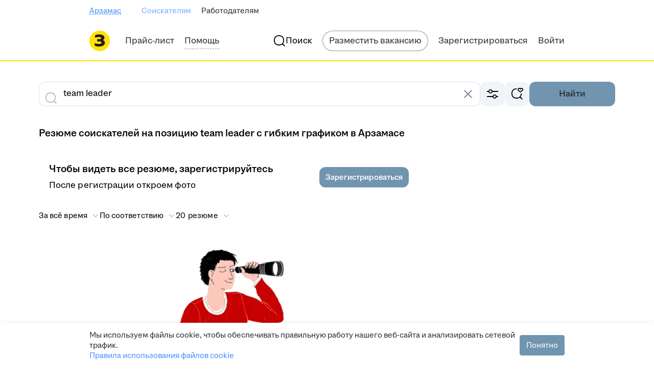

--- FILE ---
content_type: application/javascript; charset=utf-8
request_url: https://zarplata.ru/static/build/1626.eff2c11c194d4932.js
body_size: 12969
content:
!function(){try{var e="undefined"!=typeof window?window:"undefined"!=typeof global?global:"undefined"!=typeof self?self:{},t=(new e.Error).stack;t&&(e._sentryDebugIds=e._sentryDebugIds||{},e._sentryDebugIds[t]="d5587bc0-e950-4252-9b48-dd85eba96a45",e._sentryDebugIdIdentifier="sentry-dbid-d5587bc0-e950-4252-9b48-dd85eba96a45")}catch(e){}}();var _sentryModuleMetadataGlobal="undefined"!=typeof window?window:"undefined"!=typeof global?global:"undefined"!=typeof self?self:{};_sentryModuleMetadataGlobal._sentryModuleMetadata=_sentryModuleMetadataGlobal._sentryModuleMetadata||{},_sentryModuleMetadataGlobal._sentryModuleMetadata[(new _sentryModuleMetadataGlobal.Error).stack]=Object.assign({},_sentryModuleMetadataGlobal._sentryModuleMetadata[(new _sentryModuleMetadataGlobal.Error).stack],{"_sentryBundlerPluginAppKey:sentry-js-hh-filter-key":!0});var _global="undefined"!=typeof window?window:"undefined"!=typeof global?global:"undefined"!=typeof self?self:{};_global.SENTRY_RELEASE={id:"6edff4eff5fc3667a59b20b388a43e63dd1d6342"},(globalThis.__xhh_LOADABLE_LOADED_CHUNKS__=globalThis.__xhh_LOADABLE_LOADED_CHUNKS__||[]).push([["1626"],{33076:function(e,t,n){e.exports=n.p+"static/images/contact-access-reminder-for-clients-modal-img__min_8f1b444d35c554ae.webp"},95889:function(e,t,n){e.exports=n.p+"static/images/contact-access-reminder-for-not-clients-modal-img__min_f191a9f69182c0a6.webp"},397920:function(e,t,n){n.d(t,{B:()=>U});var a=n(352281),o=n(980264),s=n(672851),r=n.n(s),i=n(401869),l=n.n(i),c=n(257629),d=n.n(c),u=n(640569),m=n(561276),p=n(750128),h=n(203443),y=n(105160),v=n(434718),f=n(633119),C=n(430765),b=n(190899),g=n(270102),x=n(255717);var j=n(136361),I=n(626462),S=n(465457);const _=({icon:e,title:t,description:n,onClick:a,actionComponent:o,dataQa:s})=>(0,S.jsx)(j.Z,{padding:16,borderWidth:"default",borderRadius:12,stretched:!0,onClick:a,"data-qa":s,children:(0,S.jsxs)(I.b,{left:e||void 0,right:o,align:"top",children:[(0,S.jsx)(y.x,{typography:"label-2-regular",children:t}),(0,S.jsx)(y.x,{typography:"label-3-regular",style:"secondary",children:n})]})});_.displayName="components/CallTypeDrop/CallTypeCard/CallTypeCard";const k="error--liRTn8vKngZh5t3X",w="webcall.callTypeSelect.qr.error.button",R=({onRegenerate:e,trls:t})=>(0,S.jsxs)("div",{className:k,onClick:e,children:[(0,S.jsx)(v.M7l,{initialColor:"secondary"}),(0,S.jsx)(y.x,{typography:"label-5-regular",style:"secondary",children:t[w]})]});R.displayName="CallTypeDrop/components/QrCodeError/QrCodeErrorComponent";const E=(0,u.Z)(R),L="webcall.callTypeSelect.banner.text",N="webcall.callTypeSelect.app.title",T="webcall.callTypeSelect.app.description",M="webcall.callTypeSelect.phone.title",A="webcall.callTypeSelect.phone.description",F="webcall.button.call",B="webcall.callTypeSelect.qr.banner.title",P="webcall.callTypeSelect.qr.banner.description",H="webcall.callTypeSelect.mobile.title",z="webcall.callTypeSelect.mobile.description",D="webcall.callTypeSelect.computer.title",O="webcall.callTypeSelect.computer.description",q=({trls:e,visible:t,activatorRef:n,onClose:s,onCallClick:i,analyticsParams:c,placement:u="bottom-right",inAppCallEnabled:j=!0,isQrCodeEnabled:I=!1})=>{const k=(0,g.L)({from:"hh-webcall"}),w=!(!I||j||!k),{shortenedUrl:R,error:q,isLoading:U,shortenUrl:V}=(({domain:e="ru",id:t=""})=>{const[n,o]=(0,a.useState)(null),[s,r]=(0,a.useState)(null),[i,l]=(0,a.useState)(!1);return{shortenedUrl:n,error:s,isLoading:i,shortenUrl:(0,a.useCallback)((async n=>{if(!n||""===n.trim())return o(null),r(null),void l(!1);r(null),l(!0);try{const a=await x._i.post("/shards/shorten_url",{urls:[n],domain:e,id:t});let s=null;a.data.links&&Array.isArray(a.data.links)&&a.data.links.length>0&&(s=a.data.links[0].short_link),o(s),r(null)}catch(e){if(!x._i.isCancel(e)){const t=e instanceof Error?e.message:"Unknown error occurred";r(t),o(null)}}finally{l(!1)}}),[e,t])}})({domain:"ru",id:"js"});(0,a.useEffect)((()=>{t&&k&&!R&&w&&V(k)}),[t,k,V,R,w]);const W=(0,a.useCallback)((e=>{i(e),s(),e===b.r.USER&&l()({hhtmSource:c.hhtmSource,topicId:c.topicId,resumeId:c.resumeId}),e===b.r.PHONE&&d()({hhtmSource:c.hhtmSource,resumeId:c.resumeId,topicId:c.topicId,fromSelector:!0})}),[s,i,c]);return(0,S.jsx)(m.U,{"data-qa":"call-type-drop",placement:u,visible:t,activatorRef:n,onClose:s,width:450,children:(0,S.jsx)(o.ElementShownAnchor,{fn:r(),hhtmSource:c.hhtmSource,resumeId:c.resumeId,topicId:c.topicId,hasInapp:j,hasQr:w,children:(0,S.jsxs)(p.z,{default:12,children:[(0,S.jsx)(h.j,{content:w?(0,S.jsxs)(p.z,{default:4,children:[(0,S.jsx)(y.x,{typography:"title-5-semibold",children:e[B]}),(0,S.jsx)(y.x,{children:e[P]})]}):(0,S.jsx)(y.x,{children:e[L]}),showClose:!1,stretched:!0,style:"secondary","data-qa":"call-type-drop-app-banner"}),j&&(0,S.jsx)(_,{icon:(0,S.jsx)(f.jnl,{}),title:e[N],description:e[T],onClick:()=>{W(b.r.USER)},actionComponent:(0,S.jsx)(y.x,{style:"accent",children:e[F]}),dataQa:"call-type-drop-app-card"}),w&&(0,S.jsx)(_,{icon:null,title:e[H],description:e[z],actionComponent:(0,S.jsx)("div",{style:{height:68},children:q?(0,S.jsx)(E,{onRegenerate:()=>{V(k)}}):(0,S.jsx)(C.s,{size:68,borderRadius:6,url:R||"",loading:U,offset:5})})}),(0,S.jsx)(_,{icon:w?null:(0,S.jsx)(v.LU1,{}),title:w?e[D]:e[M],description:w?e[O]:e[A],onClick:()=>{W(b.r.PHONE)},actionComponent:(0,S.jsx)(y.x,{style:"accent",children:e[F]}),dataQa:"call-type-drop-phone-card"})]})})})};q.displayName="src/components/CallTypeDrop/CallTypeDropComponent";const U=(0,u.Z)(q)},792766:function(e,t,n){n.d(t,{Z:()=>i});var a=n(352281),o=n(574499),s=n(465457);const r=({path:e,...t},n)=>{const a=(0,o.Fv)(e);return(0,s.jsx)("img",{src:a||"",...t,ref:n})};r.displayName="components/CdnImg/index/CdnImg";const i=(0,a.forwardRef)(r)},517379:function(e,t,n){n.d(t,{W:()=>j});var a=n(352281),o=n(872362),s=n.n(o),r=n(261028),i=n(626462),l=n(274898),c=n(590863),d=n(52606),u=n(674936),m=n(599998),p=n(594948),h=n(325423);const y="tooltip-text--Wou9my07x4Ns0poz",v="select-wrapper--jJn8iJ92ysYbb1hp",f="select-wrapper_fixed--Cg9c0uO8fMCIkv2a";var C=n(465457);const b="employer.resume.showContacts.division.description",g="employer.resume.showContacts.division.civ",x=({currentDivisionId:e,setDivisionId:t,stretched:n,trls:o})=>{const m=(0,p.v)((e=>e.employerDivisions)),x=(0,a.useMemo)((()=>Object.values(m).map((({divisionId:e,divisionName:t,servicesInfo:n})=>({value:String(e),text:t,availableCiv:n.availableCiv})))),[m]),j=(0,r.Bn)(x),[I,S]=(0,a.useState)((0,r.j_)(String(e),x)),_=(0,a.useCallback)((({input:e,data:t})=>(0,C.jsxs)(i.b,{Element:"div",align:"top",left:e,children:[(0,C.jsx)(l.j,{maxLines:3,children:t.text}),(0,C.jsxs)(l.j,{type:"subtitle",children:[t.availableCiv,h.qD,o[g]]})]})),[o]);return(0,C.jsx)(u._,{stretched:!0,name:"resumeDivisionCiv",placement:"bottom-center",visible:!0,showClose:!0,closeByClickOutside:!1,showBannerOnMobile:!1,markAsViewedEvent:d.MarkAsViewedEvent.OnHide,render:({activatorRef:e})=>(0,C.jsx)("div",{className:s()(v,{[f]:!n}),ref:e,children:(0,C.jsx)(c.P,{type:"radio",name:"division",dataProvider:j,value:I,onChange:e=>{S(e),t(Number(e.value))},triggerProps:{size:"small",stretched:!0},renderDesktopItem:_,renderMobileItem:_,widthEqualToActivator:!!n,maxWidth:320})}),children:(0,C.jsx)("div",{className:y,children:o[b]})})};x.displayName="components/DivisionSelector/index/DivisionSelectorComponent";const j=(0,m.x)(x)},943162:function(e,t,n){n.d(t,{X:()=>l});var a=n(352281),o=n(980264),s=n.n(o),r=n(594948),i=n(468444);const l=e=>{const{resumeHash:t,topicId:n,vacancyId:o,shouldShowBanner:l,isAllowedPage:c}=e,d=(0,r.v)((({userType:e})=>e))===i.FW.Employer&&!!c,u=!!l&&d,m=(0,a.useCallback)((()=>{const e={resumeHash:t,topicId:Number(n)||void 0,vacancyId:o};s().sendHHEvent("activityBannerTriggeredByChat",e)}),[t,n,o]);return[u,d?m:void 0]}},659618:function(e,t,n){n.d(t,{Z:()=>g});var a=n(352281),o=n(872362),s=n.n(o),r=n(36074),i=n(922366),l=n(105160),c=n(183289),d=n(599998),u=n(594948),m=n(255717);const p="banner--_4Y7dcQbosk4Ds5L",h="limited-width--cMPy9zpmLSUaXztk",y="buttons--jtS2BUfGd7Uax6L7",v="button-wrapper--SsP5O21b2WUkGhLp";var f=n(465457);const C={defaultText:"resume.contactFeedbackBanner.text.default",successText:"resume.contactFeedbackBanner.text.success",buttonNo:"resume.contactFeedbackBanner.button.no",buttonYes:"resume.contactFeedbackBanner.button.yes"},b=({resumeHash:e,vacancyId:t,topicId:n,paddingSize:o="medium",limitedWidth:d,trls:b})=>{const[g,x]=(0,a.useState)(!0),[j,I]=(0,a.useState)(!1),{isMobile:S}=(0,r.G)(),_=(0,a.useRef)(),k=(0,u.v)((e=>e.employerId)),w=(0,u.v)((e=>{var t;return null===(t=e.employerManager)||void 0===t?void 0:t.id})),R=(0,a.useCallback)((()=>{_.current=setTimeout((()=>{x(!1)}),3e3)}),[x]),E=(0,a.useCallback)((a=>{const o={employerManagerId:Number(w),employerId:Number(k),resumeHash:e,successContact:a,topicId:Number(n),vacancyId:t};var s,r;s=o,m._i.post("/resumesearch/contact_feedback_banner/answered",s,{signal:r}).catch((e=>{m._i.isCancel(e)||console.error(e)})),I(!0),R()}),[w,k,e,n,t,I,R]),L=(0,a.useCallback)((()=>{E(!1)}),[E]),N=(0,a.useCallback)((()=>{E(!0)}),[E]);return(0,a.useEffect)((()=>{const a={employerManagerId:Number(w),employerId:Number(k),resumeHash:e,topicId:Number(n),vacancyId:t},o=new AbortController;var s,r;return s=a,r=o.signal,m._i.post("/resumesearch/contact_feedback_banner/show",s,{signal:r}).catch((e=>{m._i.isCancel(e)||console.error(e)})),()=>{o.abort()}}),[w,k,e,n,t]),g?(0,f.jsxs)(f.Fragment,{children:["small"===o&&(0,f.jsx)(i.X,{default:12}),"medium"===o&&(0,f.jsx)(i.X,{default:12,gteM:24}),"large"===o&&(0,f.jsx)(i.X,{default:16,gteM:32}),(0,f.jsxs)("div",{className:s()(p,{[h]:d}),"data-qa":"contact-feedback-banner",children:[(0,f.jsx)(l.x,{typography:S?"label-3-regular":"label-2-regular",style:"primary","data-qa":"contact-feedback-banner-text",children:b[C[j?"successText":"defaultText"]]}),!j&&(0,f.jsxs)("div",{className:y,children:[(0,f.jsx)("div",{className:v,children:(0,f.jsx)(c.z,{size:"small",style:"neutral",mode:"primary","data-qa":"answer-no-button",onClick:L,stretched:!0,children:b[C.buttonNo]})}),(0,f.jsx)("div",{className:v,children:(0,f.jsx)(c.z,{size:"small",style:"neutral",mode:"primary","data-qa":"answer-yes-button",onClick:N,stretched:!0,children:b[C.buttonYes]})})]})]}),"large"===o&&(0,f.jsx)(i.X,{default:16,gteM:16})]}):null};b.displayName="EmployerSearch/ContactFeedbackBanner/index/ContactFeedbackBanner";const g=(0,d.x)(b)},75278:function(e,t,n){n.d(t,{H:()=>i});var a=n(872362),o=n.n(a),s=n(89396),r=n(465457);const i=({isEnabled:e,children:t})=>(0,r.jsx)(s.B.Provider,{value:e,children:(0,r.jsx)("div",{className:o()({"magritte-redesign":e}),children:t})});i.displayName="src/components/MagritteWrapper/MagritteWrapper"},781782:function(e,t,n){n.d(t,{y:()=>T});var a=n(352281),o=n(827995),s=n(175996),r=n.n(s),i=n(55873),l=n(859716),c=n(784458),d=n(183289),u=n(60306),m=n(922366),p=n(574848),h=n.n(p),y=n(52606),v=n(910998),f=n(388249),C=n(720278),b=n(208894),g=n(707310),x=n(599998),j=n(198555),I=n(594948),S=n(325423),_=n(100125),k=n(465457);const w="pfpBillingButton.text",R={title:"pfp.priceChange.tooltip.title",priceChangeInfo:"pfp.priceChange.tooltip.priceChangeInfo"},E="pfp_price_change_date",L=(0,i.makeSetStoreField)("showPfpPriceChangeTooltip"),N=({trls:e,onContactsBought:t,resumeId:n,resumeHash:s,topicId:i,type:p="button",isMobile:x=!1,showPfpPriceChangeTooltip:N})=>{const{fetchEmployerBillingInfo:T}=(0,g.G)(),{vacancyId:M}=(0,I.v)((e=>e.router.location.query)),[A,F]=(0,a.useState)(null),{pfpDetails:{currency:B,relevantActionPrice:P}={}}=(0,j.B)(),{isNew:H,markAsRead:z}=(0,a.useContext)(b.f),D=(0,I.v)((e=>e.features[E])),O="boolean"==typeof N&&N&&!!D&&!!B&&!!P,q=(0,a.useRef)(null),U=(0,a.useCallback)((()=>{F((()=>null))}),[]),V=(0,o.useDispatch)(),{loading:W,fetchRequest:Z}=(0,f.Z)({onSuccess:async()=>{const{resume:e}=await(0,v.Z)({resumeHash:s,topicId:i,vacancyId:M});null==t||t(e),T()},onError:F}),G=(0,a.useCallback)((async()=>{W||(r()({resumeId:n,topicId:i,vacancyId:M}),H&&(null==z||z()),await Z({resumeId:n,topicId:i}))}),[W,n,i,M,H,z,Z]),X=(0,k.jsxs)(k.Fragment,{children:[e[w],S.qD,S.lK,B&&P&&(0,k.jsxs)(k.Fragment,{children:[S.qD,(0,k.jsx)(C.Z,{currency:B,children:P})]})]});let Y;Y="button"===p?(0,k.jsx)(d.z,{"data-qa":"pfp_billing_button",mode:"secondary",size:"small",onClick:G,loading:W,stretched:x,ref:q,children:X}):"resumeViewButton"===p?(0,k.jsx)(d.z,{"data-qa":"pfp_billing_button",mode:"primary",size:"small",style:"accent",onClick:G,loading:W,stretched:x,ref:q,children:X}):(0,k.jsx)(h(),{onClick:G,ref:q,children:X});return(0,k.jsxs)(k.Fragment,{children:[Y,O&&(0,k.jsxs)(u.u,{visible:O,activatorRef:q,placement:"bottom-center",title:O?e[R.title]:void 0,showClose:!0,onClose:()=>{V(L(!1)),y.default.markAsViewed("show-pfp-price-change-tooltip")},closeByClickOutside:!1,children:[(0,l.WU)(e[R.priceChangeInfo],{"{0}":(0,c.p6)(D,"dd.MM"),"{1}":(0,k.jsx)(C.Z,{currency:B,children:P})}),(0,k.jsx)(m.X,{default:4})]}),A&&(0,k.jsx)(_.Z,{resumeId:n,error:A,onClose:U,topicId:i,vacancyId:M})]})};N.displayName="components/PfpBillingButton/index/PfpBillingButtonComponent";const T=(0,x.x)(N)},430765:function(e,t,n){n.d(t,{s:()=>l});var a=n(352281),o=n(491915),s=n.n(o),r=n(840316),i=n(465457);const l=({url:e,loading:t,size:n,borderRadius:o,offset:l=0,overrideOptions:c={}})=>{const d=(0,a.useRef)(null),u=(0,a.useMemo)((()=>e?new(s())(((e,t,n,a={})=>({width:t,height:t,type:"svg",data:e,margin:n,qrOptions:{typeNumber:0,mode:"Byte",errorCorrectionLevel:"Q"},dotsOptions:{color:"#000000",type:"rounded",roundSize:!1},backgroundOptions:{color:"#F1F4F9"},cornersSquareOptions:{color:"#000000",type:"extra-rounded"},cornersDotOptions:{color:"#000000",type:"rounded"},...a}))(e,n,l,c)):null),[e,n,l,c]);return(0,a.useEffect)((()=>{d.current&&(null==u||u.append(d.current))}),[u,d]),t?(0,i.jsx)(r.O,{width:n,height:n,loading:!0,borderRadius:o}):u?(0,i.jsx)("div",{style:{borderRadius:o,overflow:"hidden"},children:(0,i.jsx)("div",{ref:d})}):null};l.displayName="src/components/QRCode/QRCode"},453671:function(e,t,n){n.d(t,{V:()=>C});var a=n(352281),o=n(939794),s=n(183289),r=n(287557),i=n(454386),l=n(825495),c=n(434718),d=n(599998),u=n(872092);const m={simplificationRate:0,stroke:[{width:2,color:"rgb(0, 112, 255)"}],fill:"rgba(0, 112, 255, 0.3)"},p="map-wrapper--jluLaTodWAoBOJj5";var h=n(465457);const y="resume.search.placeOfResidence.modal.title",v="resume.search.placeOfResidence.modal.desc",f=({isOpened:e,closeAction:t,location:n,trls:d})=>{const{components:f,reactify:C}=(0,u.H)(),b=(0,a.useRef)(null),g=(0,a.useCallback)((()=>{b.current&&b.current.setLocation({duration:200,zoom:b.current.zoom+1})}),[]),x=(0,a.useCallback)((()=>{b.current&&b.current.setLocation({duration:200,zoom:b.current.zoom-1})}),[]),j=(0,a.useMemo)((()=>((e,t)=>{const{geometry:n}=(0,o.X)(e,t,{units:"meters"});return n})(n,1e3)),[n]);if(!f||!C)return null;const{YMap:I,YMapDefaultSchemeLayer:S,YMapDefaultFeaturesLayer:_,YMapFeature:k,YMapControls:w,YMapControl:R}=f,E=(0,h.jsx)("div",{className:p,children:(0,h.jsxs)(I,{location:C.useDefault({center:n,zoom:13},[n]),ref:b,children:[(0,h.jsx)(S,{}),(0,h.jsx)(_,{}),(0,h.jsx)(k,{geometry:j,style:m}),(0,h.jsxs)(w,{position:"bottom right",orientation:"vertical",children:[(0,h.jsx)(R,{transparent:!0,children:(0,h.jsx)(s.z,{"aria-label":"zoom in",style:"constant",mode:"primary",size:"small",icon:(0,h.jsx)(c.xAJ,{}),onClick:g,hideLabel:!0})}),(0,h.jsx)(R,{transparent:!0,children:(0,h.jsx)(s.z,{"aria-label":"zoom out",style:"constant",mode:"primary",size:"small",icon:(0,h.jsx)(c.IAu,{}),onClick:x,hideLabel:!0})})]})]})});return(0,h.jsxs)(h.Fragment,{children:[(0,h.jsx)(r.u,{visible:e,onClose:t,titleSize:"medium",title:d[y],titleDescription:d[v],titleDescriptionStyle:"secondary",actions:(0,h.jsx)(c.Cs7,{initialColor:"secondary",onClick:t,"data-qa":"resume-map-close"}),children:E}),(0,h.jsx)(i.R,{visible:e,onClose:t,header:(0,h.jsx)(l.v,{title:d[y],subtitle:d[v],right:(0,h.jsx)(c.Cs7,{onClick:t}),"data-qa":"resume-map-close"}),children:E})]})};f.displayName="Resume/PlaceOfResidenceMap/index/PlaceOfResidenceMapComponent";const C=(0,d.x)(f)},813054:function(e,t,n){n.d(t,{p:()=>A,R:()=>M});var a=n(352281),o=n(980264),s=n.n(o),r=n(640569),i=n(36074),l=n(842953),c=n(183289),d=n(891368),u=n(136361),m=n(750128),p=n(105160),h=n(287557),y=n(122060),v=n(454386),f=n(825495),C=n(441226),b=n(434718),g=n(365128),x=n(8131),j=n(659515),I=n(944066),S=n(924135),_=n(268155);const k="header--OYiIhq4r8a8RhXHZ",w="title--Yjncgc2qJMn1p2Ch";var R=n(465457);const E="locationInconsistency.banner.title",L="locationInconsistency.banner.action",N={title:"locationInconsistency.modal.title",action:"locationInconsistency.modal.action",sendMessageSuceess:"locationInconsistency.modal.sendMessageSuceess",sendMessagePfpError:"locationInconsistency.modal.sendMessagePfpError",cancel:"locationInconsistency.modal.cancel"},T=({trls:e,locationInconsistency:{messageText:t,snippetText:n},chatId:r,vacancyId:T,resumeId:M,showPfpError:A=!1,topicId:F})=>{const{isMobile:B}=(0,i.G)(),[P,H,z]=(0,S.m)(!1),[D,O]=(0,a.useState)(t),{handleSend:q,isLoading:U}=(0,I.$)(),V=(0,o.useElementShown)(s().sendHHEventElementShown,{elementName:"location_inconsistency_banner",vacancyId:T,resumeId:M,topicId:F,expGroup:"experiment"}),{addNotification:W}=(0,j.lm)();(0,a.useEffect)((()=>{(0,_.BH)("location_inconsistency_banner_showed")}),[]);const Z=(0,R.jsx)(l.r,{Element:"button",mode:"primary",style:"accent",typography:"label-3-regular",onClick:()=>{H(),s().sendHHEventButtonClick("location_inconsistency_banner_modal_open",{vacancyId:T,resumeId:M,topicId:F})},children:e[L]}),G=(0,R.jsx)(c.z,{mode:"primary",style:"accent",onClick:()=>{q({chatId:r,entityId:T,ghStoreName:"locationInconsistency",message:D,onFinally:z,successText:e[N.sendMessageSuceess],onError:t=>{A?W(x.P,{props:{children:e[N.sendMessagePfpError],addon:(0,R.jsx)(b.L1_,{initialColor:"negative"})}}):(0,g.eG)(t,W)}}),s().sendHHEventButtonClick("location_inconsistency_banner_send_message",{vacancyId:T,resumeId:M,topicId:F})},loading:U,disabled:0===(null==D?void 0:D.trim().length),children:e[N.action]}),X=(0,R.jsx)(c.z,{mode:"secondary",style:"accent",onClick:z,children:e[N.cancel]}),Y=(0,R.jsx)(d.K,{elevatePlaceholder:!0,value:D,onChange:e=>{O(e.target.value)},layout:"hug"});return(0,R.jsxs)(R.Fragment,{children:[(0,R.jsx)(u.Z,{"data-qa":"location-inconsistency-banner",padding:20,borderRadius:24,borderWidth:"none",stretched:!0,style:"special-secondary",children:(0,R.jsxs)(m.z,{default:8,children:[(0,R.jsxs)("div",{className:k,ref:V,children:[(0,R.jsxs)("div",{className:w,children:[(0,R.jsx)(b.yfw,{initialColor:"special"}),(0,R.jsx)(p.x,{typography:"subtitle-2-semibold",style:"special",children:e[E]})]}),!B&&Z]}),(0,R.jsx)(p.x,{typography:"label-3-regular",children:n}),B&&Z]})}),(0,R.jsx)(h.u,{visible:P,onClose:z,title:e[N.title],titleSize:"medium",actions:(0,R.jsx)(b.Cs7,{initialColor:"secondary",onClick:z}),footer:(0,R.jsx)(y.o,{primaryActions:G,secondaryActions:X}),children:Y}),(0,R.jsx)(v.R,{visible:P,onClose:z,header:(0,R.jsx)(f.v,{title:e[E]}),footer:(0,R.jsxs)(C.W,{children:[G,X]}),children:Y})]})};T.displayName="ResumeCard/LocationInconsistencyBanner/index/LocationInconsistencyBannerComponent";const M=({vacancyId:e,resumeId:t,topicId:n})=>{const a=(0,o.useElementShown)(s().sendHHEventElementShown,{elementName:"location_inconsistency_banner",vacancyId:e,resumeId:t,topicId:n,expGroup:"control"});return(0,R.jsx)("div",{ref:a})};M.displayName="ResumeCard/LocationInconsistencyBanner/index/LocationInconsistencyMockedBanner";const A=(0,r.Z)(T)},944066:function(e,t,n){n.d(t,{$:()=>p,L:()=>m});var a=n(352281),o=n(827995),s=n(55873),r=n(434718),i=n(365128),l=n(8131),c=n(659515),d=n(255717),u=n(465457);const m={achievements:{id:"PORTFOLIO-42248",entityType:"global",entityId:"global",action:(0,s.makeSetStoreField)("chatIdsWithAchievementsMessage")},locationInconsistency:{id:"PORTFOLIO-45085",entityType:"vacancy",action:(0,s.makeSetStoreField)("chatIdsWithLocationInconsistencyMessage")}},p=()=>{const e=(0,o.useDispatch)(),{addNotification:t}=(0,c.lm)(),[n,s]=(0,a.useState)(!1);return{handleSend:(0,a.useCallback)((async({message:n,onFinally:a,successText:o,ghStoreName:c,onError:p,...h})=>{s(!0);const y=m[c];try{const{data:a}=await d._i.post("/shards/send_message",{text:n,storeId:y.id,entityType:y.entityType,...h});e(y.action(a.chat_ids_with_message)),t(l.P,{props:{addon:(0,u.jsx)(r.lot,{initialColor:"positive"}),children:o}})}catch(e){p?p(e):(0,i.eG)(e,t)}finally{s(!1),null==a||a()}}),[t,e]),isLoading:n}}},358481:function(e,t,n){n.d(t,{z:()=>g});var a=n(352281),o=n(941545),s=n(640569),r=n(922366),i=n(842953),l=n(183289),c=n(371095),d=n.n(c),u=n(89396),m=n(325423),p=n(465457);const h="resume.comments.more",y="employer.resume.comment.1",v="employer.resume.comment.2",f="employer.resume.comment.5",C="more-comments",b=({trls:e,comments:t,fetch:n,addFromCard:s})=>{const b=(0,u.i)(),g=(0,a.useCallback)((()=>{n({offset:t.items.length,action:"loadMore"})}),[n,t]);if(t.total<=t.items.length)return null;const x=(0,p.jsxs)(p.Fragment,{children:[e[h],m.qD,(0,p.jsx)(o.q,{one:e[y],some:e[v],many:e[f],hasValue:!0,value:Math.min(t.maxOffset,t.total-t.items.length)})]});return b?s?(0,p.jsxs)(p.Fragment,{children:[(0,p.jsx)(r.X,{default:8}),(0,p.jsx)(i.r,{typography:"paragraph-3-regular","data-qa":C,onClick:g,Element:"button",children:x})]}):(0,p.jsx)(l.z,{size:"small",mode:"secondary",style:"neutral","data-qa":C,stretched:!0,onClick:g,children:x}):(0,p.jsx)("div",{className:"resume-sidebar-link",children:(0,p.jsx)(d(),{appearance:c.LinkAppearance.Pseudo,kind:c.LinkKind.Tertiary,"data-qa":C,onClick:g,Element:"button",children:x})})};b.displayName="ResumeComments/MoreButton/index/MoreButtonComponent";const g=(0,s.Z)(b)},232343:function(e,t,n){n.d(t,{x:()=>C});var a=n(352281),o=n(922366),s=n(75278),r=n(984316),i=n(942982),l=n(62135),c=n.n(l),d=n(89396),u=n(548134),m=n(358481),p=n(465457);const h=({comments:e,fetch:t,user:n,commentAction:o,fetchingIds:s,BodyComponent:i,resumeHash:h,topicId:y,vacancyId:v,addFromCard:f})=>{const C=(0,d.i)();return e.status===r.qb.Dirty?null:e.status===r.qb.Fetching&&0===e.items.length?(0,p.jsx)(c(),{scale:l.LoadingScale.Small}):(0,p.jsxs)(a.Fragment,{children:[e.items.map((t=>(0,p.jsx)(u.c,{isFetching:s.includes(t.id),commentAction:o,user:n,comment:t,timeDiff:e.timeDiff,BodyComponent:i,resumeHash:h,topicId:y,vacancyId:v},t.id))),(!C||f)&&(0,p.jsx)(m.z,{comments:e,fetch:t,addFromCard:f})]})};h.displayName="components/ResumeComments/List/ListComponent";const y=(0,a.memo)(h);var v=n(582131),f=n(122248);const C=({visible:e=!0,addFromCard:t,noCommentsCallback:n,user:l,render:c={},topicId:d,vacancyId:u,resumeHash:m,hasAddButton:h=!0})=>{const{fetch:C,comments:b}=(0,f.Z)({user:l,noCommentsCallback:n,withShortUserName:!t}),[g,x]=(0,a.useState)([]),j=(0,a.useCallback)(((e,t)=>{"append"===t&&x((t=>[...t,e])),x((t=>t.filter((t=>t!==e))))}),[]),I=(0,v.z)({setFetchingIds:j,user:l}),S=!!b.items.length,_={user:l,hide:b.status===r.qb.Fetching&&!S,addFromCard:t,topicId:d,vacancyId:u,resumeHash:m,inline:t},k=c.add?c.add():(0,p.jsx)(i.m,{..._});return e?(0,p.jsxs)(s.H,{isEnabled:!0,children:[t&&(0,p.jsx)(o.X,{default:12}),h&&k,b.items&&(0,p.jsx)(y,{fetchingIds:g,commentAction:I,user:l,comments:b,fetch:C,BodyComponent:c.item,resumeHash:m,topicId:d,vacancyId:u,addFromCard:t})]}):null};C.displayName="components/ResumeComments/index/ResumeComments"},756237:function(e,t,n){n.d(t,{b:()=>C});var a=n(352281),o=n(363219),s=n.n(o),r=n(318462),i=n.n(r),l=n(491606),c=n(454386),d=n(105160),u=n(122060),m=n(183289),p=n(33076),h=n(281430),y=n(128305),v=n(465457);const f="contact_access_reminder_modal_has_shown",C=({setVisibility:e})=>{const t=(0,a.useRef)(null),n=(0,a.useRef)(!1),[o,r]=(0,y.i)(f);t.current&&!n.current&&(i()(t.current,{hhtmSourceLabel:"modal_favorites"}),n.current=!0,r(!0));const C=(0,a.useCallback)((()=>{e(!1)}),[e]);return(0,v.jsx)(c.R,{height:"half-screen",visible:!0,header:(0,v.jsxs)("div",{ref:t,style:{padding:"16px 16px 0 16px"},children:[(0,v.jsx)("div",{style:{marginBottom:"16px"},children:(0,v.jsx)(h.Z,{width:"100%",path:p})}),(0,v.jsx)(d.x,{typography:"title-3-semibold",children:"Резюме добавлено в избранное"})]}),footer:(0,v.jsx)(u.o,{primaryActions:(0,v.jsx)(m.z,{Element:l.SPALink,target:"__blank",to:"https://talantix.ru/promo/edinaya-baza?utm_source=hh.ru&utm_medium=referral&utm_campaign=modal_favorites ",mode:"primary",style:"accent",onClick:()=>{s()({hhtmSourceLabel:"modal_favorites"}),C()},children:"Узнать подробнее"})}),onClose:C,children:(0,v.jsx)(d.x,{typography:"paragraph-1-regular",style:"secondary",children:"Перенесите кандидатов в Talantix – ведите единую базу резюме, сохраните доступ к контактам и не переплачивайте"})})};C.displayName="ResumeFolders/tempexp47559/ClientContactAccessReminderBottomSheet/ClientContactAccessReminderBottomSheet"},491254:function(e,t,n){n.d(t,{W:()=>b});var a=n(352281),o=n(363219),s=n.n(o),r=n(318462),i=n.n(r),l=n(491606),c=n(183289),d=n(287557),u=n(122060),m=n(105160),p=n(922366),h=n(434718),y=n(33076),v=n(128305),f=n(465457);const C="contact_access_reminder_modal_has_shown",b=({setVisibility:e})=>{const t=(0,a.useRef)(null),n=(0,a.useRef)(!1),[o,r]=(0,v.i)(C);t.current&&!n.current&&(i()(t.current,{hhtmSourceLabel:"modal_favorites"}),n.current=!0,r(!0));const b=(0,a.useCallback)((()=>{e(!1)}),[e]),g={primaryActions:(0,f.jsx)(c.z,{Element:l.SPALink,target:"__blank",to:"https://talantix.ru/promo/edinaya-baza?utm_source=hh.ru&utm_medium=referral&utm_campaign=modal_favorites ",mode:"primary",style:"accent",onClick:()=>{s()({hhtmSourceLabel:"modal_favorites"}),b()},children:"Узнать подробнее"})};return(0,f.jsxs)(d.u,{headerImageUrl:y,headerHeight:242,visible:!0,onClose:b,actions:(0,f.jsx)(h.Cs7,{initialColor:"constant",backgroundStyle:"inverse-secondary",onClick:b}),footer:(0,f.jsx)(u.o,{type:"horizontal",...g}),children:[(0,f.jsx)(m.x,{typography:"title-3-semibold",children:"Резюме добавлено в избранное"}),(0,f.jsx)(p.X,{default:8}),(0,f.jsx)("div",{ref:t,children:(0,f.jsx)(m.x,{typography:"paragraph-1-regular",style:"secondary",children:"Перенесите кандидатов в Talantix – ведите единую базу резюме, сохраните доступ к контактам и не переплачивайте"})})]})};b.displayName="ResumeFolders/tempexp47559/ClientContactAccessReminderModal/ClientContactAccessReminderModal"},959095:function(e,t,n){n.d(t,{h:()=>p});var a=n(352281),o=n(454386),s=n(105160),r=n(122060),i=n(183289),l=n(95889),c=n(281430),d=n(128305),u=n(465457);const m="contact_access_reminder_modal_has_shown",p=({setVisibility:e})=>{const t=(0,a.useCallback)((()=>{e(!1)}),[e]),n=(0,a.useRef)(null),p=(0,a.useRef)(!1),[h,y]=(0,d.i)(m);return n.current&&!p.current&&(p.current=!0,y(!0)),(0,u.jsxs)(o.R,{height:"half-screen",visible:!0,header:(0,u.jsxs)("div",{style:{padding:"16px 16px 0 16px"},children:[(0,u.jsx)("div",{style:{marginBottom:"16px"},children:(0,u.jsx)(c.Z,{width:"100%",path:l})}),(0,u.jsx)(s.x,{typography:"title-3-semibold",children:"Резюме добавлено в избранное"})]}),footer:(0,u.jsx)(r.o,{primaryActions:(0,u.jsx)(i.z,{onClick:t,mode:"primary",style:"accent",children:"Понятно"})}),onClose:t,children:[(0,u.jsx)(s.x,{typography:"paragraph-1-regular",style:"secondary",children:"Контакты кандидата будут открыты в течение срока действия доступа к базе резюме. Успейте связаться с кандидатом"}),(0,u.jsx)("div",{ref:n})]})};p.displayName="ResumeFolders/tempexp47559/NotClientContactAccessReminderBottomSheet/NotClientContactAccessReminderBottomSheet"},55542:function(e,t,n){n.d(t,{d:()=>h});var a=n(352281),o=n(183289),s=n(287557),r=n(122060),i=n(105160),l=n(922366),c=n(434718),d=n(95889),u=n(128305),m=n(465457);const p="contact_access_reminder_modal_has_shown",h=({setVisibility:e})=>{const t=(0,a.useCallback)((()=>{e(!1)}),[e]),n=(0,a.useRef)(null),h=(0,a.useRef)(!1),[y,v]=(0,u.i)(p);n.current&&!h.current&&(h.current=!0,v(!0));const f={primaryActions:(0,m.jsx)(o.z,{onClick:t,mode:"primary",style:"accent",children:"Понятно"})};return(0,m.jsxs)(s.u,{headerImageUrl:d,headerHeight:242,visible:!0,onClose:t,actions:(0,m.jsx)(c.Cs7,{initialColor:"constant",backgroundStyle:"inverse-secondary",onClick:t}),footer:(0,m.jsx)(r.o,{type:"horizontal",...f}),children:[(0,m.jsx)(i.x,{typography:"title-3-semibold",children:"Резюме добавлено в избранное"}),(0,m.jsx)(l.X,{default:8}),(0,m.jsx)(i.x,{typography:"paragraph-1-regular",style:"secondary",children:"Контакты кандидата будут открыты в течение срока действия доступа к базе резюме. Успейте связаться с кандидатом"}),(0,m.jsx)("div",{ref:n})]})};h.displayName="ResumeFolders/tempexp47559/NotClientContactAccessReminderModal/NotClientContactAccessReminderModal"},88394:function(e,t,n){n.d(t,{C:()=>o});var a=n(352281);const o=e=>(0,a.useMemo)((()=>e.reduce(((e,t)=>{const n=e[e.length-1];return n?n.participantType===t.participant.type?[...e.slice(0,-1),{...n,messages:[...n.messages,t]}]:[...e,{participantType:t.participant.type,messages:[t]}]:[{participantType:t.participant.type,messages:[t]}]}),[])),[e])},154530:function(e,t,n){n.d(t,{z:()=>o});var a=n(730989);const o=()=>(0,a.ZP)("resume_place_of_residence_exp")},713074:function(e,t,n){n.d(t,{Z:()=>i});var a=n(352281);const o=({ref:e,defaultValue:t=460,withApplyButton:n=!1})=>e.current&&"undefined"!=typeof window?window.innerHeight-e.current.getBoundingClientRect().bottom-32-(n?88:0):t;var s=n(465457);const r=({children:e,onFocus:t,multiple:n})=>{const[r,i]=(0,a.useState)(460),l=(0,a.useRef)(null);(0,a.useEffect)((()=>{i(o({ref:l,withApplyButton:n}))}),[n]);const c=(0,a.useCallback)((()=>{i(o({ref:l,withApplyButton:n})),null==t||t()}),[n,t]);return(0,s.jsx)("div",{ref:l,children:(0,a.cloneElement)(e,{...e.props,onFocus:c,maxHeight:r})})};r.displayName="VacancyFunnel/SelectFixedHeight/index/SelectFixedHeight";const i=r},574499:function(e,t,n){n.d(t,{Fv:()=>s,h$:()=>o});var a=n(594948);const o=()=>{const{imageResizingCdnHost:e}=(0,a.v)((({config:e})=>e));return e},s=(e,t)=>{const n=o();return`${t||n}${e}`}},100246:function(e,t,n){n.d(t,{v:()=>x});var a=n(352281),o=n(827995),s=n(359534),r=n(628481),i=n(943932),l=n(960962),c=n(980264),d=n.n(c),u=function(e){return e.Vacancy="LastVacancySearchPositionSeen",e.Resume="LastResumeSearchPositionSeen",e}(u||{});const m="vacancy_id",p="request_id",h="resume_hash",y="position";let v=!1,f=null;const C=(e=!1,t)=>{var n,a,o,s;const l=null!==(n=null===(a=f)||void 0===a?void 0:a.getState().vacancySearchSeenAnalytics)&&void 0!==n?n:{},c=null!==(o=null===(s=f)||void 0===s?void 0:s.getState().resumeSearchSeenAnalytics)&&void 0!==o?o:{};var v,C,b,g;0===Object.entries(l).length&&0===Object.entries(c).length||(Object.entries(l).forEach((([e,n])=>{n.wasSent||d().sendHHEvent(u.Vacancy,{...n.globalAnalyticsParams,[y]:n.lastSeenPosition,[m]:n.lastSeenId,[p]:e,hhtmSourceLabel:t})})),Object.entries(c).forEach((([e,t])=>{t.wasSent||d().sendHHEvent(u.Resume,{...t.globalAnalyticsParams,[y]:t.lastSeenPosition,[h]:t.lastSeenId,[p]:e})})),e?(null===(v=f)||void 0===v||v.dispatch((0,i.Wk)()),null===(C=f)||void 0===C||C.dispatch((0,r.wZ)())):(null===(b=f)||void 0===b||b.dispatch((0,i.To)()),null===(g=f)||void 0===g||g.dispatch((0,r.wo)())))},b=()=>{"hidden"===document.visibilityState&&C()};var g=n(594948);const x=({searchType:e,searchRid:t,itemId:n,hhtmSourceLabel:c})=>{const d=(0,o.useDispatch)(),u=(0,o.useStore)(),m=(0,g.v)((({router:e})=>e.location.pathname.startsWith("/applicant/favorite_vacancies")));(0,a.useEffect)((()=>()=>{C(!0,c)}),[c]);return(0,a.useCallback)((a=>{let o=!1;return(0,s.Q)(a,{onShow:()=>{o||!t||m||(o=!0,e===l.Sc.Vacancy?d((0,i.U5)({searchRid:t,itemId:n})):e===l.Sc.Resume&&d((0,r.FX)({searchRid:t,itemId:n})),(e=>{v||(f=e,document.addEventListener("visibilitychange",b),v=!0)})(u))},trackingBounds:[s.M.Bottom]})}),[t,m,e,u,d,n])}},93075:function(e,t,n){n.d(t,{W:()=>h});var a=n(352281),o=n(981674),s=n.n(o),r=n(401869),i=n.n(r),l=n(257629),c=n.n(l),d=n(255717);var u=n(190899),m=n(326476),p=n(924135);const h=({resumeId:e,resumeHash:t,topicId:n,recipientHhId:o,hhtmSource:r,hhtmFromLabel:l,isSudo:h,onInfotipClose:y,skipAppChecking:v,hhtmSourceLabel:f,callId:C})=>{const[b,g,x]=(0,p.m)(!1),{initCall:j}=(0,m.u)(),I=(0,a.useCallback)((async()=>{if(h)return;null==y||y();const a=new AbortController;if(!v)try{if(C){var m;const a=await(async e=>{const t=new AbortController;return(await d._i.post("/shards/webcall/init_call",{call_id:e},{signal:t.signal})).data})(C.toString()),o=null==a?void 0:a.call_targets;if(!o.length)return;if((null==a||null===(m=a.call_targets)||void 0===m?void 0:m.length)>1)g(),s()({resumeId:e,hhtmSource:r,hhtmFromLabel:l,topicId:n,hhtmSourceLabel:f});else{o[0].type===u.r.USER?i()({resumeId:e,hhtmSource:r,hhtmFromLabel:l,topicId:n,hhtmSourceLabel:f}):c()({resumeId:e,hhtmSource:r,hhtmFromLabel:l,topicId:n,hhtmSourceLabel:f}),j({resumeId:e,resumeHash:t,source:r,topicId:n,callId:C,callType:o[0].type,canSwitchCallType:!1})}return}if(o){var p;const t=await(async({params:e,signal:t})=>d._i.get("/shards/webcall/user_settings",{params:{recipientHhId:e.recipientHhId},signal:t}))({params:{recipientHhId:o},signal:a.signal});if(null==t||null===(p=t.settings)||void 0===p?void 0:p.incomingCallsEnabled)return g(),void s()({resumeId:e,hhtmSource:r,hhtmFromLabel:l,topicId:n,hhtmSourceLabel:f})}}catch(e){}j({resumeId:e,resumeHash:t,source:r,topicId:n,callType:u.r.PHONE,canSwitchCallType:!1}),c()({resumeId:e,hhtmSource:r,hhtmFromLabel:l,hhtmSourceLabel:f,topicId:n})}),[l,e,n,o,r,h,g,j,y,v,t,f,C]),S=(0,a.useCallback)((a=>{j({resumeId:e,source:r,topicId:n,callType:a,canSwitchCallType:!0,resumeHash:t})}),[j,e,n,r,t]);return{isCallTypeDropVisible:b,showCallTypeDrop:g,hideCallTypeDrop:x,handleClick:I,handleTypedCallClick:S}}},374678:function(e,t,n){n.d(t,{M4:()=>y,MH:()=>C,PT:()=>r,QN:()=>s,RQ:()=>d,SV:()=>u,bZ:()=>f,d1:()=>v,du:()=>b,ex:()=>i,f4:()=>l,kr:()=>p,pC:()=>m,pt:()=>c,vW:()=>h});var a=n(715723),o=n(225098);const s=e=>e.employerCandidatesPage.isNewBackendEnabled,r=e=>e.employerCandidatesPage.selectedCandidate,i=(0,a.createSelector)([e=>e.contactCenterCandidates.candidates],(e=>null==e?void 0:e.reduce(((e,t)=>(e[t.topicId]=t,e)),{}))),l=(0,a.createSelector)([s,e=>e.contactCenterCandidates.counts,e=>e.contactCenterCandidates.markedAsReadTotalProfiles,e=>{var t;return null===(t=e.candidatesList)||void 0===t?void 0:t.resumes},e=>{var t;return(null===(t=e.candidatesList)||void 0===t?void 0:t.movedCandidatesCount)||0},e=>{var t;return(null===(t=e.candidatesList)||void 0===t?void 0:t.markedAsReadCandidatesCount)||0}],((e,t,n,a,o,s)=>{var r,i,l,c;return e?{total:t.totalCandidatesFound,notFound:t.notFoundResumes,loaded:t.loadedProfiles,movedCandidatesCount:0,markedAsReadCandidatesCount:n||0}:{total:null!==(r=null==a?void 0:a.total)&&void 0!==r?r:0,notFound:null!==(i=null==a?void 0:a.notFound)&&void 0!==i?i:0,loaded:null!==(l=null==a||null===(c=a.elementsJson)||void 0===c?void 0:c.length)&&void 0!==l?l:0,movedCandidatesCount:o||0,markedAsReadCandidatesCount:s||0}})),c=(0,a.createSelector)([s,e=>e.contactCenterCandidates.untrustedEmployerRestrictionsApplied,e=>{var t;return null===(t=e.candidatesList)||void 0===t||null===(t=t.shortTopicList)||void 0===t?void 0:t.untrustedEmployerRestrictionsApplied}],((e,t,n)=>e?t:n)),d=(0,a.createSelector)([s,e=>{var t;return null===(t=e.contactCenterCandidates.rawEnrichingData.resumes)||void 0===t?void 0:t.resumes},e=>{var t;return null===(t=e.candidatesList)||void 0===t||null===(t=t.resumes)||void 0===t?void 0:t.elementsJson}],((e,t,n)=>e?t:n)),u=(0,a.createSelector)([s,e=>{var t;return null===(t=e.contactCenterCandidates.rawEnrichingData.resumes)||void 0===t?void 0:t.resumes},e=>{var t;return null===(t=e.candidatesList)||void 0===t||null===(t=t.resumes)||void 0===t?void 0:t.elementsJson},e=>{var t;return null===(t=e.employerCandidatesPage)||void 0===t||null===(t=t.giftedResumes)||void 0===t?void 0:t.resumes},e=>{var t;return null===(t=e.employerCandidatesPage)||void 0===t||null===(t=t.suitableResumes)||void 0===t?void 0:t.resumes}],((e,t,n,a,o)=>{var s,r;return null===(s=(null!==(r=e?t:n)&&void 0!==r?r:[]).concat(null!=a?a:[]).concat(null!=o?o:[]))||void 0===s?void 0:s.reduce(((e,t)=>(e[String(t._attributes.id)]=t,e)),{})})),m=(0,a.createSelector)([u,e=>e.employerCandidatesPage.selectedCandidateResumeId],((e,t)=>t?null==e?void 0:e[t]:null)),p=(0,a.createSelector)([s,e=>e.contactCenterCandidates.funnel.stages,e=>{var t;return null===(t=e.employerCandidatesPage)||void 0===t||null===(t=t.funnel)||void 0===t?void 0:t.stages}],((e,t,n)=>e?null==t?void 0:t.filter((e=>!e.parentStageId)):null==n?void 0:n.filter((e=>e.rootStage)))),h=(0,a.createSelector)([s,e=>e.contactCenterCandidates.counts.totalCandidatesByEmployerState,e=>{var t;return null===(t=e.employerCandidatesPage)||void 0===t||null===(t=t.funnel)||void 0===t?void 0:t.stages},e=>{var t;return null===(t=e.candidatesList)||void 0===t?void 0:t.collections}],((e,t,n,a)=>{var o;return e?t:null!==(o=null==a?void 0:a.reduce(((e,t)=>(e[t.id.toUpperCase()]=t.collectionItemCount.total,e)),{}))&&void 0!==o?o:{}})),y=(0,a.createSelector)([s,e=>{var t;return null===(t=e.contactCenterCandidates)||void 0===t?void 0:t.candidates},e=>{var t;return null===(t=e.candidatesList)||void 0===t||null===(t=t.shortTopicList)||void 0===t?void 0:t.topicList}],((e,t,n)=>e?t:Object.values(null!=n?n:{}))),v=(0,a.createSelector)([s,e=>e.checkedTopics,e=>e.contactCenterCandidates.candidates,e=>{var t;return null===(t=e.contactCenterCandidates.rawEnrichingData.resumes)||void 0===t?void 0:t.resumes},e=>{var t;return null===(t=e.candidatesList)||void 0===t||null===(t=t.resumes)||void 0===t?void 0:t.elementsJson},(e,t)=>t],((e,t,n,a,s,r)=>!r||(e?n.filter((e=>t.includes(String(e.topicId)))).every((e=>{const t=null==a?void 0:a.find((t=>t._attributes.id===String(e.resumeId)));return t&&t._attributes.permission!==o.y3.ViewWithoutContacts})):null==s?void 0:s.filter((e=>t.includes(e.topicId))).every((e=>e._attributes.permission!==o.y3.ViewWithoutContacts))))),f=(0,a.createSelector)([s,e=>{var t;return null===(t=e.contactCenterCandidates)||void 0===t||null===(t=t.collection)||void 0===t?void 0:t.actions},e=>{var t;return null===(t=e.candidatesList)||void 0===t||null===(t=t.collection)||void 0===t?void 0:t.actions}],((e,t,n)=>e?t:null==n?void 0:n.map((({type:e})=>e)))),C=(0,a.createSelector)([s,e=>{var t;return null===(t=e.contactCenterCandidates.rawEnrichingData)||void 0===t?void 0:t.vacancyById},e=>{var t;return null===(t=e.candidatesList)||void 0===t?void 0:t.vacanciesInfo}],((e,t,n)=>e?t:n)),b=(0,a.createSelector)([s,e=>e.contactCenterCandidates.sortingFilters,e=>{var t;return null===(t=e.candidatesList)||void 0===t?void 0:t.sortingFilters}],((e,t,n)=>e?t:n))},235231:function(e,t,n){n.d(t,{$S:()=>s,VM:()=>a,us:()=>r,ze:()=>o});let a=function(e){return e.None="NONE",e.Theory="THEORY",e.Practice="PRACTICE",e.TheoryAndPractice="THEORY_AND_PRACTICE",e.Certificate="CERTIFICATE",e}({}),o=function(e){return e.Skill="SKILL",e.Lang="LANG",e}({}),s=function(e){return e.Effective="EFFECTIVE",e.None="NONE",e.Grace="GRACE",e.Expired="EXPIRED",e}({}),r=function(e){return e.Success="SUCCESS",e.Failure="FAILURE",e}({})},145098:function(e,t,n){n.d(t,{p:()=>o});var a=n(225098);const o=({relocation:e,workSchedule:t})=>{const n=t.some((e=>e===a.sv.Remote)),o=n&&1===t.length,s=n&&!o;return!e||e===a.Rq.RelocationPossible&&s?{hasRemote:n,onlyRemote:o}:o?{relocationToDisplay:a.Rq.NoRelocation,hasRemote:n,onlyRemote:o}:{relocationToDisplay:e,hasRemote:n,onlyRemote:o}}},483285:function(e,t,n){n.d(t,{P:()=>a});const a=e=>{var t,n,a;return[null===(t=e.lastName)||void 0===t||null===(t=t[0])||void 0===t?void 0:t.string,null===(n=e.firstName)||void 0===n||null===(n=n[0])||void 0===n?void 0:n.string,null===(a=e.middleName)||void 0===a||null===(a=a[0])||void 0===a?void 0:a.string].filter(Boolean).join(" ")}}}]);
//# sourceMappingURL=1626.eff2c11c194d4932.js.map

--- FILE ---
content_type: application/javascript; charset=utf-8
request_url: https://zarplata.ru/static/build/bloko.70ece2fbb3211e1b.js
body_size: 138373
content:
!function(){try{var e="undefined"!=typeof window?window:"undefined"!=typeof global?global:"undefined"!=typeof self?self:{},t=(new e.Error).stack;t&&(e._sentryDebugIds=e._sentryDebugIds||{},e._sentryDebugIds[t]="9946b154-a0c4-4694-96f2-b3a64a5d6b14",e._sentryDebugIdIdentifier="sentry-dbid-9946b154-a0c4-4694-96f2-b3a64a5d6b14")}catch(e){}}();var _sentryModuleMetadataGlobal="undefined"!=typeof window?window:"undefined"!=typeof global?global:"undefined"!=typeof self?self:{};_sentryModuleMetadataGlobal._sentryModuleMetadata=_sentryModuleMetadataGlobal._sentryModuleMetadata||{},_sentryModuleMetadataGlobal._sentryModuleMetadata[(new _sentryModuleMetadataGlobal.Error).stack]=Object.assign({},_sentryModuleMetadataGlobal._sentryModuleMetadata[(new _sentryModuleMetadataGlobal.Error).stack],{"_sentryBundlerPluginAppKey:sentry-js-hh-filter-key":!0});var _global="undefined"!=typeof window?window:"undefined"!=typeof global?global:"undefined"!=typeof self?self:{};_global.SENTRY_RELEASE={id:"6edff4eff5fc3667a59b20b388a43e63dd1d6342"},(globalThis.__xhh_LOADABLE_LOADED_CHUNKS__=globalThis.__xhh_LOADABLE_LOADED_CHUNKS__||[]).push([["3745"],{416431:function(e,t,o){"use strict";o.d(t,{Z:()=>n});const n={"bloko-button":"bloko-button","bloko-button_pressed":"bloko-button_pressed","bloko-icon":"bloko-icon","focus-visible":"focus-visible","bloko-button_appearance-outlined":"bloko-button_appearance-outlined","bloko-button_appearance-flat":"bloko-button_appearance-flat","bloko-button_invalid":"bloko-button_invalid","bloko-button_kind-primary":"bloko-button_kind-primary","bloko-button_kind-secondary":"bloko-button_kind-secondary","bloko-button_kind-warning":"bloko-button_kind-warning","bloko-button_kind-success":"bloko-button_kind-success","bloko-button_kind-inversed":"bloko-button_kind-inversed","bloko-button__badge":"bloko-button__badge","bloko-button_scale-small":"bloko-button_scale-small","bloko-button_scale-large":"bloko-button_scale-large","bloko-button_icon-only":"bloko-button_icon-only","bloko-button__icon":"bloko-button__icon","bloko-button_icon-only-small":"bloko-button_icon-only-small","bloko-button_icon-only-large":"bloko-button_icon-only-large","bloko-button_stretched":"bloko-button_stretched","bloko-button_collapsible":"bloko-button_collapsible","bloko-button__icon_left":"bloko-button__icon_left","bloko-button__icon_right":"bloko-button__icon_right","bloko-button__loading":"bloko-button__loading","bloko-button_loading":"bloko-button_loading","bloko-button__content":"bloko-button__content","bloko-button-group":"bloko-button-group","bloko-button-check-helper":"bloko-button-check-helper","bloko-icon-dynamic_full-width":"bloko-icon-dynamic_full-width","bloko-button-group_stretched":"bloko-button-group_stretched","bloko-button-select":"bloko-button-select","bloko-button-select_invalid":"bloko-button-select_invalid","bloko-button-select_flexible":"bloko-button-select_flexible","bloko-button-select_small":"bloko-button-select_small","bloko-button-select_large":"bloko-button-select_large","bloko-button-select_light":"bloko-button-select_light"}},747820:function(e,t,o){"use strict";o.d(t,{Z:()=>n});const n={"bloko-calendar-reset-tap-highlighting":"bloko-calendar-reset-tap-highlighting","bloko-calendar":"bloko-calendar","bloko-calendar__switcher-wrapper":"bloko-calendar__switcher-wrapper","bloko-calendar__switcher":"bloko-calendar__switcher","bloko-calendar__switcher-arrow":"bloko-calendar__switcher-arrow","bloko-calendar__switcher-arrow_back":"bloko-calendar__switcher-arrow_back","bloko-calendar__switcher-arrow_next":"bloko-calendar__switcher-arrow_next","bloko-calendar__switcher-arrow_disabled":"bloko-calendar__switcher-arrow_disabled","bloko-calendar__name":"bloko-calendar__name","bloko-calendar__name_months":"bloko-calendar__name_months","bloko-calendar__name_years":"bloko-calendar__name_years","bloko-calendar__name_disabled":"bloko-calendar__name_disabled","bloko-calendar__base":"bloko-calendar__base","bloko-calendar__weekdays":"bloko-calendar__weekdays","bloko-calendar__weekday":"bloko-calendar__weekday","bloko-calendar__days":"bloko-calendar__days","bloko-calendar__day":"bloko-calendar__day","bloko-calendar__day_weekend":"bloko-calendar__day_weekend","bloko-calendar__day_today":"bloko-calendar__day_today","bloko-calendar__day_disabled":"bloko-calendar__day_disabled","bloko-calendar__day_selected":"bloko-calendar__day_selected","bloko-calendar__day_begin":"bloko-calendar__day_begin","bloko-calendar__day_end":"bloko-calendar__day_end","bloko-calendar__day_interval":"bloko-calendar__day_interval","bloko-calendar__months":"bloko-calendar__months","bloko-calendar__month":"bloko-calendar__month","bloko-calendar__month-number":"bloko-calendar__month-number","bloko-calendar__month-number_selected":"bloko-calendar__month-number_selected","bloko-calendar__month-name":"bloko-calendar__month-name","bloko-calendar__month_selected":"bloko-calendar__month_selected","bloko-calendar__years":"bloko-calendar__years","bloko-calendar__years-range":"bloko-calendar__years-range","bloko-calendar__years-list":"bloko-calendar__years-list","bloko-calendar__years-list-item":"bloko-calendar__years-list-item","bloko-calendar__years-list-item_selected":"bloko-calendar__years-list-item_selected"}},231039:function(e,t,o){"use strict";o.d(t,{Z:()=>n});const n={"bloko-chips-chip":"bloko-chips-chip","bloko-chips-chip__input":"bloko-chips-chip__input","bloko-chips-chip__content":"bloko-chips-chip__content","focus-visible":"focus-visible","bloko-chips-chip-link":"bloko-chips-chip-link","bloko-chips-multiline-container":"bloko-chips-multiline-container"}},563483:function(e,t,o){"use strict";o.d(t,{Z:()=>n});const n={"bloko-columns-wrapper":"bloko-columns-wrapper","bloko-columns-row":"bloko-columns-row","bloko-column":"bloko-column","bloko-column_container":"bloko-column_container","bloko-column_m-0":"bloko-column_m-0","bloko-column_m-1":"bloko-column_m-1","bloko-column_m-2":"bloko-column_m-2","bloko-column_m-3":"bloko-column_m-3","bloko-column_m-4":"bloko-column_m-4","bloko-column_m-5":"bloko-column_m-5","bloko-column_m-6":"bloko-column_m-6","bloko-column_m-7":"bloko-column_m-7","bloko-column_m-8":"bloko-column_m-8","bloko-column_m-9":"bloko-column_m-9","bloko-column_m-10":"bloko-column_m-10","bloko-column_m-11":"bloko-column_m-11","bloko-column_m-12":"bloko-column_m-12","s-friendly":"s-friendly","bloko-column_s-0":"bloko-column_s-0","bloko-column_s-1":"bloko-column_s-1","bloko-column_s-2":"bloko-column_s-2","bloko-column_s-3":"bloko-column_s-3","bloko-column_s-4":"bloko-column_s-4","bloko-column_s-5":"bloko-column_s-5","bloko-column_s-6":"bloko-column_s-6","bloko-column_s-7":"bloko-column_s-7","bloko-column_s-8":"bloko-column_s-8","bloko-column_l-0":"bloko-column_l-0","bloko-column_l-1":"bloko-column_l-1","bloko-column_l-2":"bloko-column_l-2","bloko-column_l-3":"bloko-column_l-3","bloko-column_l-4":"bloko-column_l-4","bloko-column_l-5":"bloko-column_l-5","bloko-column_l-6":"bloko-column_l-6","bloko-column_l-7":"bloko-column_l-7","bloko-column_l-8":"bloko-column_l-8","bloko-column_l-9":"bloko-column_l-9","bloko-column_l-10":"bloko-column_l-10","bloko-column_l-11":"bloko-column_l-11","bloko-column_l-12":"bloko-column_l-12","bloko-column_l-13":"bloko-column_l-13","bloko-column_l-14":"bloko-column_l-14","bloko-column_l-15":"bloko-column_l-15","bloko-column_l-16":"bloko-column_l-16","xs-friendly":"xs-friendly","bloko-column_xs-0":"bloko-column_xs-0","bloko-column_xs-1":"bloko-column_xs-1","bloko-column_xs-2":"bloko-column_xs-2","bloko-column_xs-3":"bloko-column_xs-3","bloko-column_xs-4":"bloko-column_xs-4","bloko-print":"bloko-print"}},843679:function(e,t,o){"use strict";o.d(t,{Z:()=>n});const n={"bloko-control-group":"bloko-control-group","bloko-control-group_auto-size":"bloko-control-group_auto-size","bloko-control-group_vertical":"bloko-control-group_vertical","bloko-control-group__main":"bloko-control-group__main","bloko-control-group__minor":"bloko-control-group__minor","bloko-control-group__content-sized":"bloko-control-group__content-sized","bloko-button":"bloko-button","bloko-input-text":"bloko-input-text","bloko-select":"bloko-select","bloko-custom-select__select":"bloko-custom-select__select","bloko-control-group__vertical-item":"bloko-control-group__vertical-item","bloko-input-text-wrapper":"bloko-input-text-wrapper","bloko-button_invalid":"bloko-button_invalid","bloko-select_invalid":"bloko-select_invalid","bloko-input-text_invalid":"bloko-input-text_invalid","bloko-custom-select_invalid":"bloko-custom-select_invalid","bloko-custom-select":"bloko-custom-select","bloko-custom-select__select_focus":"bloko-custom-select__select_focus","bloko-icon-dynamic":"bloko-icon-dynamic","bloko-icon-link":"bloko-icon-link","bloko-icon":"bloko-icon","bloko-control-group__main_col-1-2":"bloko-control-group__main_col-1-2","bloko-control-group__main_col-1-3":"bloko-control-group__main_col-1-3"}},867065:function(e,t,o){"use strict";o.d(t,{Z:()=>n});const n={"bloko-select-dropdown-option":"bloko-select-dropdown-option","bloko-select-dropdown-option_disabled":"bloko-select-dropdown-option_disabled","bloko-drop_fullscreen-on-xs":"bloko-drop_fullscreen-on-xs","bloko-select-dropdown-option_selected":"bloko-select-dropdown-option_selected","bloko-select-dropdown-option_focusable-by-hover":"bloko-select-dropdown-option_focusable-by-hover","bloko-select-dropdown-option_focused":"bloko-select-dropdown-option_focused","bloko-select-dropdown-option__text":"bloko-select-dropdown-option__text","bloko-select":"bloko-select","bloko-select_invalid":"bloko-select_invalid","focus-visible":"focus-visible","bloko-select_flexible":"bloko-select_flexible","bloko-select_scale-small":"bloko-select_scale-small","bloko-select_scale-large":"bloko-select_scale-large","bloko-select_light":"bloko-select_light","bloko-select-wrapper":"bloko-select-wrapper","bloko-select-wrapper_flexible":"bloko-select-wrapper_flexible","bloko-select-placeholder":"bloko-select-placeholder","bloko-select-placeholder-text":"bloko-select-placeholder-text","bloko-custom-select":"bloko-custom-select","bloko-custom-select_light":"bloko-custom-select_light","bloko-custom-select__select":"bloko-custom-select__select","bloko-custom-select__select_focus":"bloko-custom-select__select_focus","bloko-custom-select__placeholder":"bloko-custom-select__placeholder","bloko-custom-select_disabled":"bloko-custom-select_disabled","bloko-custom-select_invalid":"bloko-custom-select_invalid","bloko-custom-select_flexible":"bloko-custom-select_flexible","bloko-custom-select__select_invalid":"bloko-custom-select__select_invalid","bloko-custom-select__select_flexible":"bloko-custom-select__select_flexible","bloko-custom-select__placeholder_empty":"bloko-custom-select__placeholder_empty","bloko-custom-select__search":"bloko-custom-select__search","bloko-custom-select__search_with-title":"bloko-custom-select__search_with-title","bloko-custom-select__after-options":"bloko-custom-select__after-options","bloko-custom-select__content":"bloko-custom-select__content","bloko-custom-select__content_layer-above-content-almost":"bloko-custom-select__content_layer-above-content-almost","bloko-custom-select__content_layer-above-content":"bloko-custom-select__content_layer-above-content","bloko-custom-select__content_layer-cover-substrate":"bloko-custom-select__content_layer-cover-substrate","bloko-custom-select__content_layer-content-cover":"bloko-custom-select__content_layer-content-cover","bloko-custom-select__content_layer-floating":"bloko-custom-select__content_layer-floating","bloko-custom-select__content_layer-overlay":"bloko-custom-select__content_layer-overlay","bloko-custom-select__content_layer-overlay-content":"bloko-custom-select__content_layer-overlay-content","bloko-custom-select__content_layer-above-overlay-content":"bloko-custom-select__content_layer-above-overlay-content","bloko-custom-select__content_layer-topmost":"bloko-custom-select__content_layer-topmost","bloko-custom-select__option-list":"bloko-custom-select__option-list"}},324085:function(e,t,o){"use strict";o.d(t,{Z:()=>n});const n={"bloko-drop":"bloko-drop","bloko-drop_layer-above-content-almost":"bloko-drop_layer-above-content-almost","bloko-drop_layer-above-content":"bloko-drop_layer-above-content","bloko-drop_layer-cover-substrate":"bloko-drop_layer-cover-substrate","bloko-drop_layer-content-cover":"bloko-drop_layer-content-cover","bloko-drop_layer-floating":"bloko-drop_layer-floating","bloko-drop_layer-overlay":"bloko-drop_layer-overlay","bloko-drop_layer-overlay-content":"bloko-drop_layer-overlay-content","bloko-drop_layer-above-overlay-content":"bloko-drop_layer-above-overlay-content","bloko-drop_layer-topmost":"bloko-drop_layer-topmost","bloko-drop_flexible":"bloko-drop_flexible","bloko-drop_clickable":"bloko-drop_clickable","xs-friendly":"xs-friendly","bloko-drop_fullscreen-on-xs":"bloko-drop_fullscreen-on-xs","bloko-drop_stretch-on-xs":"bloko-drop_stretch-on-xs","bloko-drop__overlay":"bloko-drop__overlay","bloko-drop__arrow":"bloko-drop__arrow","bloko-drop_top":"bloko-drop_top","bloko-drop_left":"bloko-drop_left","bloko-drop_right":"bloko-drop_right","bloko-drop_bottom":"bloko-drop_bottom","bloko-drop_theme-dark":"bloko-drop_theme-dark","bloko-drop_theme-attention":"bloko-drop_theme-attention","bloko-drop_theme-light":"bloko-drop_theme-light","bloko-drop_theme-bright":"bloko-drop_theme-bright","bloko-drop_theme-info":"bloko-drop_theme-info","bloko-drop_theme-neural":"bloko-drop_theme-neural","bloko-drop_active-enter":"bloko-drop_active-enter","bloko-drop_done-enter":"bloko-drop_done-enter","bloko-drop__content-wrapper":"bloko-drop__content-wrapper","bloko-drop__content":"bloko-drop__content","bloko-drop__close":"bloko-drop__close","bloko-drop__title":"bloko-drop__title","bloko-drop__title-text":"bloko-drop__title-text","bloko-drop_down":"bloko-drop_down","bloko-drop__padding-wrapper_down":"bloko-drop__padding-wrapper_down","bloko-drop-down-no-paddings":"bloko-drop-down-no-paddings"}},546529:function(e,t,o){"use strict";o.d(t,{Z:()=>n});const n={"bloko-drop":"bloko-drop","bloko-drop_layer-above-content-almost":"bloko-drop_layer-above-content-almost","bloko-drop_layer-above-content":"bloko-drop_layer-above-content","bloko-drop_layer-cover-substrate":"bloko-drop_layer-cover-substrate","bloko-drop_layer-content-cover":"bloko-drop_layer-content-cover","bloko-drop_layer-floating":"bloko-drop_layer-floating","bloko-drop_layer-overlay":"bloko-drop_layer-overlay","bloko-drop_layer-overlay-content":"bloko-drop_layer-overlay-content","bloko-drop_layer-above-overlay-content":"bloko-drop_layer-above-overlay-content","bloko-drop_layer-topmost":"bloko-drop_layer-topmost","bloko-drop_flexible":"bloko-drop_flexible","bloko-drop_clickable":"bloko-drop_clickable","xs-friendly":"xs-friendly","bloko-drop_fullscreen-on-xs":"bloko-drop_fullscreen-on-xs","bloko-drop_stretch-on-xs":"bloko-drop_stretch-on-xs","bloko-drop__overlay":"bloko-drop__overlay","bloko-drop__arrow":"bloko-drop__arrow","bloko-drop_top":"bloko-drop_top","bloko-drop_left":"bloko-drop_left","bloko-drop_right":"bloko-drop_right","bloko-drop_bottom":"bloko-drop_bottom","bloko-drop_theme-dark":"bloko-drop_theme-dark","bloko-drop_theme-attention":"bloko-drop_theme-attention","bloko-drop_theme-light":"bloko-drop_theme-light","bloko-drop_theme-bright":"bloko-drop_theme-bright","bloko-drop_theme-info":"bloko-drop_theme-info","bloko-drop_theme-neural":"bloko-drop_theme-neural","bloko-drop_active-enter":"bloko-drop_active-enter","bloko-drop_done-enter":"bloko-drop_done-enter","bloko-drop__content-wrapper":"bloko-drop__content-wrapper","bloko-drop__content":"bloko-drop__content","bloko-drop__close":"bloko-drop__close","bloko-drop__title":"bloko-drop__title","bloko-drop__title-text":"bloko-drop__title-text","bloko-drop_info":"bloko-drop_info","bloko-drop__padding-wrapper_info":"bloko-drop__padding-wrapper_info"}},56696:function(e,t,o){"use strict";o.d(t,{Z:()=>n});const n={"bloko-drop-menu-item":"bloko-drop-menu-item","focus-visible":"focus-visible","s-friendly":"s-friendly","xs-friendly":"xs-friendly","bloko-drop_fullscreen-on-xs":"bloko-drop_fullscreen-on-xs","bloko-drop-menu-item_selectable":"bloko-drop-menu-item_selectable","bloko-drop-menu-item_selected":"bloko-drop-menu-item_selected"}},719435:function(e,t,o){"use strict";o.d(t,{Z:()=>n});const n={"bloko-drop":"bloko-drop","bloko-drop_layer-above-content-almost":"bloko-drop_layer-above-content-almost","bloko-drop_layer-above-content":"bloko-drop_layer-above-content","bloko-drop_layer-cover-substrate":"bloko-drop_layer-cover-substrate","bloko-drop_layer-content-cover":"bloko-drop_layer-content-cover","bloko-drop_layer-floating":"bloko-drop_layer-floating","bloko-drop_layer-overlay":"bloko-drop_layer-overlay","bloko-drop_layer-overlay-content":"bloko-drop_layer-overlay-content","bloko-drop_layer-above-overlay-content":"bloko-drop_layer-above-overlay-content","bloko-drop_layer-topmost":"bloko-drop_layer-topmost","bloko-drop_flexible":"bloko-drop_flexible","bloko-drop_clickable":"bloko-drop_clickable","xs-friendly":"xs-friendly","bloko-drop_fullscreen-on-xs":"bloko-drop_fullscreen-on-xs","bloko-drop_stretch-on-xs":"bloko-drop_stretch-on-xs","bloko-drop__overlay":"bloko-drop__overlay","bloko-drop__arrow":"bloko-drop__arrow","bloko-drop_top":"bloko-drop_top","bloko-drop_left":"bloko-drop_left","bloko-drop_right":"bloko-drop_right","bloko-drop_bottom":"bloko-drop_bottom","bloko-drop_theme-dark":"bloko-drop_theme-dark","bloko-drop_theme-attention":"bloko-drop_theme-attention","bloko-drop_theme-light":"bloko-drop_theme-light","bloko-drop_theme-bright":"bloko-drop_theme-bright","bloko-drop_theme-info":"bloko-drop_theme-info","bloko-drop_theme-neural":"bloko-drop_theme-neural","bloko-drop_active-enter":"bloko-drop_active-enter","bloko-drop_done-enter":"bloko-drop_done-enter","bloko-drop__content-wrapper":"bloko-drop__content-wrapper","bloko-drop__content":"bloko-drop__content","bloko-drop__close":"bloko-drop__close","bloko-drop__title":"bloko-drop__title","bloko-drop__title-text":"bloko-drop__title-text","bloko-drop-menu-item":"bloko-drop-menu-item","focus-visible":"focus-visible","s-friendly":"s-friendly","bloko-drop-menu-item_selectable":"bloko-drop-menu-item_selectable","bloko-drop-menu-item_selected":"bloko-drop-menu-item_selected","bloko-drop_menu":"bloko-drop_menu","bloko-drop__padding-wrapper_menu":"bloko-drop__padding-wrapper_menu"}},973911:function(e,t,o){"use strict";o.d(t,{Z:()=>n});const n={"bloko-drop":"bloko-drop","bloko-drop_layer-above-content-almost":"bloko-drop_layer-above-content-almost","bloko-drop_layer-above-content":"bloko-drop_layer-above-content","bloko-drop_layer-cover-substrate":"bloko-drop_layer-cover-substrate","bloko-drop_layer-content-cover":"bloko-drop_layer-content-cover","bloko-drop_layer-floating":"bloko-drop_layer-floating","bloko-drop_layer-overlay":"bloko-drop_layer-overlay","bloko-drop_layer-overlay-content":"bloko-drop_layer-overlay-content","bloko-drop_layer-above-overlay-content":"bloko-drop_layer-above-overlay-content","bloko-drop_layer-topmost":"bloko-drop_layer-topmost","bloko-drop_flexible":"bloko-drop_flexible","bloko-drop_clickable":"bloko-drop_clickable","xs-friendly":"xs-friendly","bloko-drop_fullscreen-on-xs":"bloko-drop_fullscreen-on-xs","bloko-drop_stretch-on-xs":"bloko-drop_stretch-on-xs","bloko-drop__overlay":"bloko-drop__overlay","bloko-drop__arrow":"bloko-drop__arrow","bloko-drop_top":"bloko-drop_top","bloko-drop_left":"bloko-drop_left","bloko-drop_right":"bloko-drop_right","bloko-drop_bottom":"bloko-drop_bottom","bloko-drop_theme-dark":"bloko-drop_theme-dark","bloko-drop_theme-attention":"bloko-drop_theme-attention","bloko-drop_theme-light":"bloko-drop_theme-light","bloko-drop_theme-bright":"bloko-drop_theme-bright","bloko-drop_theme-info":"bloko-drop_theme-info","bloko-drop_theme-neural":"bloko-drop_theme-neural","bloko-drop_active-enter":"bloko-drop_active-enter","bloko-drop_done-enter":"bloko-drop_done-enter","bloko-drop__content-wrapper":"bloko-drop__content-wrapper","bloko-drop__content":"bloko-drop__content","bloko-drop__close":"bloko-drop__close","bloko-drop__title":"bloko-drop__title","bloko-drop__title-text":"bloko-drop__title-text","bloko-drop_tip":"bloko-drop_tip"}},836522:function(e,t,o){"use strict";o.d(t,{Z:()=>n});const n={"bloko-drop_flexible":"bloko-drop_flexible bloko-drop_flexible bloko-drop_flexible bloko-drop_flexible bloko-drop_flexible","bloko-drop_fullscreen-on-xs":"bloko-drop_fullscreen-on-xs bloko-drop_fullscreen-on-xs bloko-drop_fullscreen-on-xs bloko-drop_fullscreen-on-xs bloko-drop_fullscreen-on-xs","bloko-drop__arrow":"bloko-drop__arrow bloko-drop__arrow bloko-drop__arrow bloko-drop__arrow bloko-drop__arrow","bloko-drop_left":"bloko-drop_left bloko-drop_left bloko-drop_left","bloko-drop_right":"bloko-drop_right bloko-drop_right bloko-drop_right","bloko-drop_bottom":"bloko-drop_bottom bloko-drop_bottom bloko-drop_bottom","bloko-drop_top":"bloko-drop_top bloko-drop_top bloko-drop_top"}},518039:function(e,t,o){"use strict";o.d(t,{Z:()=>n});const n={"bloko-drop":"bloko-drop","bloko-drop_layer-above-content-almost":"bloko-drop_layer-above-content-almost","bloko-drop_layer-above-content":"bloko-drop_layer-above-content","bloko-drop_layer-cover-substrate":"bloko-drop_layer-cover-substrate","bloko-drop_layer-content-cover":"bloko-drop_layer-content-cover","bloko-drop_layer-floating":"bloko-drop_layer-floating","bloko-drop_layer-overlay":"bloko-drop_layer-overlay","bloko-drop_layer-overlay-content":"bloko-drop_layer-overlay-content","bloko-drop_layer-above-overlay-content":"bloko-drop_layer-above-overlay-content","bloko-drop_layer-topmost":"bloko-drop_layer-topmost","bloko-drop_flexible":"bloko-drop_flexible","bloko-drop_clickable":"bloko-drop_clickable","xs-friendly":"xs-friendly","bloko-drop_fullscreen-on-xs":"bloko-drop_fullscreen-on-xs","bloko-drop_stretch-on-xs":"bloko-drop_stretch-on-xs","bloko-drop__overlay":"bloko-drop__overlay","bloko-drop__arrow":"bloko-drop__arrow","bloko-drop_top":"bloko-drop_top","bloko-drop_left":"bloko-drop_left","bloko-drop_right":"bloko-drop_right","bloko-drop_bottom":"bloko-drop_bottom","bloko-drop_theme-dark":"bloko-drop_theme-dark","bloko-drop_theme-attention":"bloko-drop_theme-attention","bloko-drop_theme-light":"bloko-drop_theme-light","bloko-drop_theme-bright":"bloko-drop_theme-bright","bloko-drop_theme-info":"bloko-drop_theme-info","bloko-drop_theme-neural":"bloko-drop_theme-neural","bloko-drop_active-enter":"bloko-drop_active-enter","bloko-drop_done-enter":"bloko-drop_done-enter","bloko-drop__content-wrapper":"bloko-drop__content-wrapper","bloko-drop__content":"bloko-drop__content","bloko-drop__close":"bloko-drop__close","bloko-drop__title":"bloko-drop__title","bloko-drop__title-text":"bloko-drop__title-text"}},428272:function(e,t,o){"use strict";o.d(t,{Z:()=>n});const n={"bloko-form-separator":"bloko-form-separator","bloko-highlight-indents":"bloko-highlight-indents","bloko-form-item":"bloko-form-item","bloko-form-item-group":"bloko-form-item-group","bloko-form-item-baseline":"bloko-form-item-baseline","bloko-form-item-text":"bloko-form-item-text","bloko-form-hint":"bloko-form-hint","bloko-form-legend":"bloko-form-legend","bloko-form-legend_for-small":"bloko-form-legend_for-small","bloko-form-legend_for-large":"bloko-form-legend_for-large","bloko-form-spacer":"bloko-form-spacer","bloko-form-required":"bloko-form-required","bloko-form-error":"bloko-form-error","bloko-form-error_hidden":"bloko-form-error_hidden","bloko-form-error_entering":"bloko-form-error_entering","bloko-form-error_exiting":"bloko-form-error_exiting","bloko-form-one-column":"bloko-form-one-column"}},660670:function(e,t,o){"use strict";o.d(t,{Z:()=>n});const n={"bloko-header-subheader":"bloko-header-subheader","bloko-header-1":"bloko-header-1","bloko-header-section-1":"bloko-header-section-1","xs-friendly":"xs-friendly","bloko-header-1_lite":"bloko-header-1_lite","bloko-header-section-1_lite":"bloko-header-section-1_lite","bloko-header-promo-1":"bloko-header-promo-1","bloko-header-promo-1_lite":"bloko-header-promo-1_lite","bloko-header-2":"bloko-header-2","bloko-header-section-2":"bloko-header-section-2","bloko-header-2_lite":"bloko-header-2_lite","bloko-header-section-2_lite":"bloko-header-section-2_lite","bloko-header-promo-2":"bloko-header-promo-2","bloko-header-promo-2_lite":"bloko-header-promo-2_lite","bloko-header-3":"bloko-header-3","bloko-header-section-3":"bloko-header-section-3","bloko-header-3_lite":"bloko-header-3_lite","bloko-header-section-3_lite":"bloko-header-section-3_lite","bloko-header-promo-3":"bloko-header-promo-3","bloko-header-promo-3_lite":"bloko-header-promo-3_lite","bloko-header-4":"bloko-header-4","bloko-header-section-4":"bloko-header-section-4","bloko-header-4_lite":"bloko-header-4_lite","bloko-header-section-4_lite":"bloko-header-section-4_lite","bloko-header-promo-4":"bloko-header-promo-4","bloko-header-promo-4_lite":"bloko-header-promo-4_lite"}},951390:function(e,t,o){"use strict";o.d(t,{Z:()=>n});const n={"bloko-modal-no-scroll":"bloko-modal-no-scroll","bloko-modal-no-scroll_ios":"bloko-modal-no-scroll_ios","xs-friendly":"xs-friendly","bloko-modal-overlay":"bloko-modal-overlay","bloko-modal-overlay_visible":"bloko-modal-overlay_visible","bloko-modal-overlay__bottom-sheet":"bloko-modal-overlay__bottom-sheet","bloko-modal-container":"bloko-modal-container","bloko-modal-container_visible":"bloko-modal-container_visible","bloko-modal":"bloko-modal","bloko-modal-close-button":"bloko-modal-close-button","bloko-modal-close-button_hidden":"bloko-modal-close-button_hidden","bloko-modal-header":"bloko-modal-header","bloko-modal-content":"bloko-modal-content","bloko-modal-content_no-scroll":"bloko-modal-content_no-scroll","bloko-modal-content-scrollable":"bloko-modal-content-scrollable","bloko-modal-content-scrollable-children":"bloko-modal-content-scrollable-children","bloko-modal-content-fader":"bloko-modal-content-fader","bloko-modal-content-fader_visible":"bloko-modal-content-fader_visible","bloko-modal-content-fader-bottom":"bloko-modal-content-fader-bottom","bloko-modal-content-fader-bottom_visible":"bloko-modal-content-fader-bottom_visible","bloko-modal-footer":"bloko-modal-footer","bloko-modal-footer_left":"bloko-modal-footer_left","bloko-modal-title":"bloko-modal-title","bloko-modal-error":"bloko-modal-error","bloko-modal-error_hidden":"bloko-modal-error_hidden","bloko-modal-swipe":"bloko-modal-swipe","bloko-modal-container_bottom-sheet":"bloko-modal-container_bottom-sheet","bloko-modal-bottom-sheet-fader":"bloko-modal-bottom-sheet-fader","bloko-modal-bottom-sheet-fader_visible":"bloko-modal-bottom-sheet-fader_visible","bloko-modal-header_outlined":"bloko-modal-header_outlined"}},326334:function(e,t,o){"use strict";o.d(t,{Z:()=>n});const n={"bloko-notification-manager":"bloko-notification-manager","bloko-notification":"bloko-notification","bloko-notification_inactive":"bloko-notification_inactive","bloko-notification__plate":"bloko-notification__plate","bloko-notification_ok":"bloko-notification_ok","bloko-notification__icon":"bloko-notification__icon","bloko-notification_error":"bloko-notification_error","bloko-notification_delete":"bloko-notification_delete","bloko-notification_message":"bloko-notification_message","bloko-notification__heading":"bloko-notification__heading","bloko-notification__content":"bloko-notification__content","bloko-notification_question":"bloko-notification_question","bloko-notification_rating":"bloko-notification_rating","bloko-notification_special":"bloko-notification_special","bloko-notification__wrapper":"bloko-notification__wrapper","bloko-notification__body":"bloko-notification__body","bloko-notification__close":"bloko-notification__close","bloko-notification__footer":"bloko-notification__footer"}},872727:function(e,t,o){"use strict";o.d(t,{Z:()=>n});const n={"bloko-radio":"bloko-radio","bloko-radio__text":"bloko-radio__text","bloko-radio__input":"bloko-radio__input","focus-visible":"focus-visible","bloko-radio__opening-content":"bloko-radio__opening-content","bloko-radio_invalid":"bloko-radio_invalid","bloko-radio-reversed-wrapper":"bloko-radio-reversed-wrapper","bloko-radio-reversed-wrapper__control":"bloko-radio-reversed-wrapper__control","bloko-modal-container":"bloko-modal-container"}},832397:function(e,t,o){"use strict";o.d(t,{Z:()=>n});const n={"bloko-select":"bloko-select","bloko-select_invalid":"bloko-select_invalid","focus-visible":"focus-visible","bloko-select_flexible":"bloko-select_flexible","bloko-select_scale-small":"bloko-select_scale-small","bloko-select_scale-large":"bloko-select_scale-large","bloko-select_light":"bloko-select_light","bloko-select-wrapper":"bloko-select-wrapper","bloko-select-wrapper_flexible":"bloko-select-wrapper_flexible","bloko-select-placeholder":"bloko-select-placeholder","bloko-select-placeholder-text":"bloko-select-placeholder-text"}},937285:function(e,t,o){"use strict";o.d(t,{Z:()=>n});const n={"bloko-select-dropdown-option":"bloko-select-dropdown-option","bloko-select-dropdown-option_disabled":"bloko-select-dropdown-option_disabled","bloko-drop_fullscreen-on-xs":"bloko-drop_fullscreen-on-xs","bloko-select-dropdown-option_selected":"bloko-select-dropdown-option_selected","bloko-select-dropdown-option_focusable-by-hover":"bloko-select-dropdown-option_focusable-by-hover","bloko-select-dropdown-option_focused":"bloko-select-dropdown-option_focused","bloko-select-dropdown-option__text":"bloko-select-dropdown-option__text"}},166548:function(e,t,o){"use strict";o.d(t,{Z:()=>n});const n={"bloko-slide":"bloko-slide","bloko-slide__container":"bloko-slide__container","bloko-slide__item":"bloko-slide__item"}},995020:function(e,t,o){"use strict";o.d(t,{Z:()=>n});const n={"bloko-stepwise":"bloko-stepwise","bloko-stepwise_embeddable":"bloko-stepwise_embeddable","bloko-stepwise__steps":"bloko-stepwise__steps","bloko-stepwise-step":"bloko-stepwise-step","bloko-stepwise-step_done":"bloko-stepwise-step_done","bloko-stepwise-step_icon-only":"bloko-stepwise-step_icon-only","bloko-stepwise-step_link":"bloko-stepwise-step_link","bloko-stepwise-step_current":"bloko-stepwise-step_current","bloko-stepwise-step__title":"bloko-stepwise-step__title","bloko-stepwise-step__info":"bloko-stepwise-step__info","bloko-stepwise-step__info_nowrap":"bloko-stepwise-step__info_nowrap"}},139664:function(e,t,o){"use strict";o.d(t,{Z:()=>n});const n={suggest:"suggest","suggest_layer-above-content-almost":"suggest_layer-above-content-almost","suggest_layer-above-content":"suggest_layer-above-content","suggest_layer-cover-substrate":"suggest_layer-cover-substrate","suggest_layer-content-cover":"suggest_layer-content-cover","suggest_layer-floating":"suggest_layer-floating","suggest_layer-overlay":"suggest_layer-overlay","suggest_layer-overlay-content":"suggest_layer-overlay-content","suggest_layer-above-overlay-content":"suggest_layer-above-overlay-content","suggest_layer-topmost":"suggest_layer-topmost",suggest__items:"suggest__items","suggest__text-hint":"suggest__text-hint",suggest__item:"suggest__item",suggest__items_hover_enabled:"suggest__items_hover_enabled",suggest__item_state_highlighted:"suggest__item_state_highlighted"}},867396:function(e,t,o){"use strict";o.d(t,{Z:()=>n});const n={"bloko-tabs-wrapper":"bloko-tabs-wrapper","bloko-tabs-wrapper_narrow":"bloko-tabs-wrapper_narrow","bloko-tabs":"bloko-tabs","bloko-tabs__item":"bloko-tabs__item","bloko-tabs__item_active":"bloko-tabs__item_active","bloko-tabs__items":"bloko-tabs__items","focus-visible":"focus-visible","bloko-tabs__icon-container":"bloko-tabs__icon-container","bloko-icon-link":"bloko-icon-link","bloko-tabs__icon-container_hidden":"bloko-tabs__icon-container_hidden","bloko-tabs__dropdown":"bloko-tabs__dropdown","bloko-drop_fullscreen-on-xs":"bloko-drop_fullscreen-on-xs","bloko-tabs-left-glare":"bloko-tabs-left-glare","bloko-tabs-left-glare_showed":"bloko-tabs-left-glare_showed","bloko-tabs-right-glare":"bloko-tabs-right-glare","bloko-tabs-right-glare_showed":"bloko-tabs-right-glare_showed","bloko-tabs-scroll":"bloko-tabs-scroll","bloko-tabs-scroll_ongoing":"bloko-tabs-scroll_ongoing","bloko-tabs__search":"bloko-tabs__search","bloko-tabs__dropdown-items-container":"bloko-tabs__dropdown-items-container","bloko-tabs__dropdown-items-empty":"bloko-tabs__dropdown-items-empty"}},363005:function(e,t,o){"use strict";o.d(t,{Z:()=>n});const n={"bloko-input-text":"bloko-input-text","bloko-input-text_invalid":"bloko-input-text_invalid","focus-visible":"focus-visible","bloko-input-text-wrapper_sized":"bloko-input-text-wrapper_sized","bloko-input-text_sized":"bloko-input-text_sized","bloko-input-text_scale-small":"bloko-input-text_scale-small","bloko-input-text_scale-large":"bloko-input-text_scale-large","bloko-input-text_name":"bloko-input-text_name","bloko-input-text_light":"bloko-input-text_light","bloko-input-text-wrapper":"bloko-input-text-wrapper","bloko-icon":"bloko-icon","bloko-icon-react-root":"bloko-icon-react-root","bloko-icon-link":"bloko-icon-link","bloko-icon-dynamic":"bloko-icon-dynamic","bloko-input-text-wrapper_icon-left":"bloko-input-text-wrapper_icon-left","bloko-input-text-wrapper_icon-right":"bloko-input-text-wrapper_icon-right","bloko-input-text__prefix":"bloko-input-text__prefix","bloko-input-text__prefix_small":"bloko-input-text__prefix_small","bloko-input-text__prefix_large":"bloko-input-text__prefix_large","bloko-input-text__prefix_with-icon-left":"bloko-input-text__prefix_with-icon-left","bloko-input-text__inner-wrapper":"bloko-input-text__inner-wrapper","bloko-input__postfix-container":"bloko-input__postfix-container","bloko-input__postfix-container_small":"bloko-input__postfix-container_small","bloko-input__postfix-container_large":"bloko-input__postfix-container_large","bloko-input__postfix-container_with-icon-left":"bloko-input__postfix-container_with-icon-left","bloko-input__postfix-container_with-icon-right":"bloko-input__postfix-container_with-icon-right","bloko-input__postfix-text":"bloko-input__postfix-text","bloko-input__value-ghost":"bloko-input__value-ghost","bloko-drop":"bloko-drop","bloko-drop_layer-above-content-almost":"bloko-drop_layer-above-content-almost","bloko-drop_layer-above-content":"bloko-drop_layer-above-content","bloko-drop_layer-cover-substrate":"bloko-drop_layer-cover-substrate","bloko-drop_layer-content-cover":"bloko-drop_layer-content-cover","bloko-drop_layer-floating":"bloko-drop_layer-floating","bloko-drop_layer-overlay":"bloko-drop_layer-overlay","bloko-drop_layer-overlay-content":"bloko-drop_layer-overlay-content","bloko-drop_layer-above-overlay-content":"bloko-drop_layer-above-overlay-content","bloko-drop_layer-topmost":"bloko-drop_layer-topmost","bloko-drop_flexible":"bloko-drop_flexible","bloko-drop_clickable":"bloko-drop_clickable","xs-friendly":"xs-friendly","bloko-drop_fullscreen-on-xs":"bloko-drop_fullscreen-on-xs","bloko-drop_stretch-on-xs":"bloko-drop_stretch-on-xs","bloko-drop__overlay":"bloko-drop__overlay","bloko-drop__arrow":"bloko-drop__arrow","bloko-drop_top":"bloko-drop_top","bloko-drop_left":"bloko-drop_left","bloko-drop_right":"bloko-drop_right","bloko-drop_bottom":"bloko-drop_bottom","bloko-drop_theme-dark":"bloko-drop_theme-dark","bloko-drop_theme-attention":"bloko-drop_theme-attention","bloko-drop_theme-light":"bloko-drop_theme-light","bloko-drop_theme-bright":"bloko-drop_theme-bright","bloko-drop_theme-info":"bloko-drop_theme-info","bloko-drop_theme-neural":"bloko-drop_theme-neural","bloko-drop_active-enter":"bloko-drop_active-enter","bloko-drop_done-enter":"bloko-drop_done-enter","bloko-drop__content-wrapper":"bloko-drop__content-wrapper","bloko-drop__content":"bloko-drop__content","bloko-drop__close":"bloko-drop__close","bloko-drop__title":"bloko-drop__title","bloko-drop__title-text":"bloko-drop__title-text","bloko-drop_tip":"bloko-drop_tip","bloko-tag-button":"bloko-tag-button","bloko-tag-button_pressed":"bloko-tag-button_pressed","bloko-tag_animated":"bloko-tag_animated","bloko-tag-button_increase":"bloko-tag-button_increase","bloko-nested-tag":"bloko-nested-tag","bloko-nested-tag__children":"bloko-nested-tag__children","bloko-tag__section_text":"bloko-tag__section_text","bloko-tag__section_count":"bloko-tag__section_count","bloko-tag":"bloko-tag","bloko-nested-tag__children_visible":"bloko-nested-tag__children_visible","bloko-tag_child":"bloko-tag_child","bloko-tag__section":"bloko-tag__section","bloko-tag__section_active":"bloko-tag__section_active","bloko-tag_selectable":"bloko-tag_selectable","bloko-tag_selected":"bloko-tag_selected","bloko-tag_parent":"bloko-tag_parent","bloko-tag__section_edit":"bloko-tag__section_edit","bloko-tag__section_icon":"bloko-tag__section_icon","bloko-tag_inline":"bloko-tag_inline","bloko-tag_countable":"bloko-tag_countable","bloko-tag_disabled":"bloko-tag_disabled","bloko-tag-list":"bloko-tag-list","bloko-tag_success":"bloko-tag_success"}},481313:function(e,t,o){"use strict";o.d(t,{Z:()=>n});const n={"bloko-textarea":"bloko-textarea","bloko-textarea_invalid":"bloko-textarea_invalid","focus-visible":"focus-visible","bloko-textarea_sized-rows":"bloko-textarea_sized-rows","bloko-textarea_sized-cols":"bloko-textarea_sized-cols","bloko-textarea_noresize":"bloko-textarea_noresize","bloko-textarea-wrapper":"bloko-textarea-wrapper","bloko-textarea-icon":"bloko-textarea-icon","bloko-icon":"bloko-icon","bloko-textarea-icon_bottom":"bloko-textarea-icon_bottom"}},517330:function(e,t,o){"use strict";o.d(t,{Z:()=>n});const n={"bloko-icon-react-root":"bloko-icon-react-root","bloko-icon":"bloko-icon","bloko-icon_initial-white":"bloko-icon_initial-white","bloko-icon-dynamic":"bloko-icon-dynamic","bloko-icon_highlighted-white":"bloko-icon_highlighted-white","bloko-icon_initial-black":"bloko-icon_initial-black","bloko-icon_highlighted-black":"bloko-icon_highlighted-black","bloko-icon_initial-special-red-branded":"bloko-icon_initial-special-red-branded","bloko-icon_highlighted-special-red-branded":"bloko-icon_highlighted-special-red-branded","bloko-icon_initial-special-black-jack":"bloko-icon_initial-special-black-jack","bloko-icon_highlighted-special-black-jack":"bloko-icon_highlighted-special-black-jack","bloko-icon_initial-gray-10":"bloko-icon_initial-gray-10","bloko-icon_highlighted-gray-10":"bloko-icon_highlighted-gray-10","bloko-icon_initial-gray-20":"bloko-icon_initial-gray-20","bloko-icon_highlighted-gray-20":"bloko-icon_highlighted-gray-20","bloko-icon_initial-gray-30":"bloko-icon_initial-gray-30","bloko-icon_highlighted-gray-30":"bloko-icon_highlighted-gray-30","bloko-icon_initial-gray-40":"bloko-icon_initial-gray-40","bloko-icon_highlighted-gray-40":"bloko-icon_highlighted-gray-40","bloko-icon_initial-gray-50":"bloko-icon_initial-gray-50","bloko-icon_highlighted-gray-50":"bloko-icon_highlighted-gray-50","bloko-icon_initial-gray-60":"bloko-icon_initial-gray-60","bloko-icon_highlighted-gray-60":"bloko-icon_highlighted-gray-60","bloko-icon_initial-gray-70":"bloko-icon_initial-gray-70","bloko-icon_highlighted-gray-70":"bloko-icon_highlighted-gray-70","bloko-icon_initial-gray-80":"bloko-icon_initial-gray-80","bloko-icon_highlighted-gray-80":"bloko-icon_highlighted-gray-80","bloko-icon_initial-red-10":"bloko-icon_initial-red-10","bloko-icon_highlighted-red-10":"bloko-icon_highlighted-red-10","bloko-icon_initial-red-20":"bloko-icon_initial-red-20","bloko-icon_highlighted-red-20":"bloko-icon_highlighted-red-20","bloko-icon_initial-red-30":"bloko-icon_initial-red-30","bloko-icon_highlighted-red-30":"bloko-icon_highlighted-red-30","bloko-icon_initial-red-40":"bloko-icon_initial-red-40","bloko-icon_highlighted-red-40":"bloko-icon_highlighted-red-40","bloko-icon_initial-red-50":"bloko-icon_initial-red-50","bloko-icon_highlighted-red-50":"bloko-icon_highlighted-red-50","bloko-icon_initial-red-60":"bloko-icon_initial-red-60","bloko-icon_highlighted-red-60":"bloko-icon_highlighted-red-60","bloko-icon_initial-red-70":"bloko-icon_initial-red-70","bloko-icon_highlighted-red-70":"bloko-icon_highlighted-red-70","bloko-icon_initial-red-80":"bloko-icon_initial-red-80","bloko-icon_highlighted-red-80":"bloko-icon_highlighted-red-80","bloko-icon_initial-yellow-10":"bloko-icon_initial-yellow-10","bloko-icon_highlighted-yellow-10":"bloko-icon_highlighted-yellow-10","bloko-icon_initial-yellow-20":"bloko-icon_initial-yellow-20","bloko-icon_highlighted-yellow-20":"bloko-icon_highlighted-yellow-20","bloko-icon_initial-yellow-30":"bloko-icon_initial-yellow-30","bloko-icon_highlighted-yellow-30":"bloko-icon_highlighted-yellow-30","bloko-icon_initial-yellow-40":"bloko-icon_initial-yellow-40","bloko-icon_highlighted-yellow-40":"bloko-icon_highlighted-yellow-40","bloko-icon_initial-yellow-50":"bloko-icon_initial-yellow-50","bloko-icon_highlighted-yellow-50":"bloko-icon_highlighted-yellow-50","bloko-icon_initial-yellow-60":"bloko-icon_initial-yellow-60","bloko-icon_highlighted-yellow-60":"bloko-icon_highlighted-yellow-60","bloko-icon_initial-yellow-70":"bloko-icon_initial-yellow-70","bloko-icon_highlighted-yellow-70":"bloko-icon_highlighted-yellow-70","bloko-icon_initial-yellow-80":"bloko-icon_initial-yellow-80","bloko-icon_highlighted-yellow-80":"bloko-icon_highlighted-yellow-80","bloko-icon_initial-orange-10":"bloko-icon_initial-orange-10","bloko-icon_highlighted-orange-10":"bloko-icon_highlighted-orange-10","bloko-icon_initial-orange-20":"bloko-icon_initial-orange-20","bloko-icon_highlighted-orange-20":"bloko-icon_highlighted-orange-20","bloko-icon_initial-orange-30":"bloko-icon_initial-orange-30","bloko-icon_highlighted-orange-30":"bloko-icon_highlighted-orange-30","bloko-icon_initial-orange-40":"bloko-icon_initial-orange-40","bloko-icon_highlighted-orange-40":"bloko-icon_highlighted-orange-40","bloko-icon_initial-orange-50":"bloko-icon_initial-orange-50","bloko-icon_highlighted-orange-50":"bloko-icon_highlighted-orange-50","bloko-icon_initial-orange-60":"bloko-icon_initial-orange-60","bloko-icon_highlighted-orange-60":"bloko-icon_highlighted-orange-60","bloko-icon_initial-orange-70":"bloko-icon_initial-orange-70","bloko-icon_highlighted-orange-70":"bloko-icon_highlighted-orange-70","bloko-icon_initial-orange-80":"bloko-icon_initial-orange-80","bloko-icon_highlighted-orange-80":"bloko-icon_highlighted-orange-80","bloko-icon_initial-blue-10":"bloko-icon_initial-blue-10","bloko-icon_highlighted-blue-10":"bloko-icon_highlighted-blue-10","bloko-icon_initial-blue-20":"bloko-icon_initial-blue-20","bloko-icon_highlighted-blue-20":"bloko-icon_highlighted-blue-20","bloko-icon_initial-blue-30":"bloko-icon_initial-blue-30","bloko-icon_highlighted-blue-30":"bloko-icon_highlighted-blue-30","bloko-icon_initial-blue-40":"bloko-icon_initial-blue-40","bloko-icon_highlighted-blue-40":"bloko-icon_highlighted-blue-40","bloko-icon_initial-blue-50":"bloko-icon_initial-blue-50","bloko-icon_highlighted-blue-50":"bloko-icon_highlighted-blue-50","bloko-icon_initial-blue-60":"bloko-icon_initial-blue-60","bloko-icon_highlighted-blue-60":"bloko-icon_highlighted-blue-60","bloko-icon_initial-blue-70":"bloko-icon_initial-blue-70","bloko-icon_highlighted-blue-70":"bloko-icon_highlighted-blue-70","bloko-icon_initial-blue-80":"bloko-icon_initial-blue-80","bloko-icon_highlighted-blue-80":"bloko-icon_highlighted-blue-80","bloko-icon_initial-violet-10":"bloko-icon_initial-violet-10","bloko-icon_highlighted-violet-10":"bloko-icon_highlighted-violet-10","bloko-icon_initial-violet-20":"bloko-icon_initial-violet-20","bloko-icon_highlighted-violet-20":"bloko-icon_highlighted-violet-20","bloko-icon_initial-violet-30":"bloko-icon_initial-violet-30","bloko-icon_highlighted-violet-30":"bloko-icon_highlighted-violet-30","bloko-icon_initial-violet-40":"bloko-icon_initial-violet-40","bloko-icon_highlighted-violet-40":"bloko-icon_highlighted-violet-40","bloko-icon_initial-violet-50":"bloko-icon_initial-violet-50","bloko-icon_highlighted-violet-50":"bloko-icon_highlighted-violet-50","bloko-icon_initial-violet-60":"bloko-icon_initial-violet-60","bloko-icon_highlighted-violet-60":"bloko-icon_highlighted-violet-60","bloko-icon_initial-violet-70":"bloko-icon_initial-violet-70","bloko-icon_highlighted-violet-70":"bloko-icon_highlighted-violet-70","bloko-icon_initial-violet-80":"bloko-icon_initial-violet-80","bloko-icon_highlighted-violet-80":"bloko-icon_highlighted-violet-80","bloko-icon_initial-green-10":"bloko-icon_initial-green-10","bloko-icon_highlighted-green-10":"bloko-icon_highlighted-green-10","bloko-icon_initial-green-20":"bloko-icon_initial-green-20","bloko-icon_highlighted-green-20":"bloko-icon_highlighted-green-20","bloko-icon_initial-green-30":"bloko-icon_initial-green-30","bloko-icon_highlighted-green-30":"bloko-icon_highlighted-green-30","bloko-icon_initial-green-40":"bloko-icon_initial-green-40","bloko-icon_highlighted-green-40":"bloko-icon_highlighted-green-40","bloko-icon_initial-green-50":"bloko-icon_initial-green-50","bloko-icon_highlighted-green-50":"bloko-icon_highlighted-green-50","bloko-icon_initial-green-60":"bloko-icon_initial-green-60","bloko-icon_highlighted-green-60":"bloko-icon_highlighted-green-60","bloko-icon_initial-green-70":"bloko-icon_initial-green-70","bloko-icon_highlighted-green-70":"bloko-icon_highlighted-green-70","bloko-icon_initial-green-80":"bloko-icon_initial-green-80","bloko-icon_highlighted-green-80":"bloko-icon_highlighted-green-80","bloko-icon_loader":"bloko-icon_loader","bloko-icon-link":"bloko-icon-link","focus-visible":"focus-visible","bloko-icon-dynamic_full-width":"bloko-icon-dynamic_full-width","bloko-icon-vertical-alignment":"bloko-icon-vertical-alignment","bloko-form-separator":"bloko-form-separator","bloko-highlight-indents":"bloko-highlight-indents","bloko-form-item":"bloko-form-item","bloko-form-item-group":"bloko-form-item-group","bloko-form-item-baseline":"bloko-form-item-baseline","bloko-form-item-text":"bloko-form-item-text","bloko-form-hint":"bloko-form-hint","bloko-form-legend":"bloko-form-legend","bloko-form-legend_for-small":"bloko-form-legend_for-small","bloko-form-legend_for-large":"bloko-form-legend_for-large","bloko-form-spacer":"bloko-form-spacer","bloko-form-required":"bloko-form-required","bloko-form-error":"bloko-form-error","bloko-form-error_hidden":"bloko-form-error_hidden","bloko-form-error_entering":"bloko-form-error_entering","bloko-form-error_exiting":"bloko-form-error_exiting","bloko-form-one-column":"bloko-form-one-column","bloko-radio":"bloko-radio","bloko-radio__text":"bloko-radio__text","bloko-radio__input":"bloko-radio__input","bloko-radio__opening-content":"bloko-radio__opening-content","bloko-radio_invalid":"bloko-radio_invalid","bloko-radio-reversed-wrapper":"bloko-radio-reversed-wrapper","bloko-radio-reversed-wrapper__control":"bloko-radio-reversed-wrapper__control","bloko-modal-container":"bloko-modal-container","bloko-checkbox":"bloko-checkbox","bloko-checkbox__text":"bloko-checkbox__text","bloko-checkbox__input":"bloko-checkbox__input","bloko-checkbox__opening-content":"bloko-checkbox__opening-content","bloko-checkbox_invalid":"bloko-checkbox_invalid","bloko-tree-selector-selected":"bloko-tree-selector-selected","bloko-tree-selector-selected-list":"bloko-tree-selector-selected-list","bloko-tree-selector-item":"bloko-tree-selector-item","bloko-tree-selector-item_has-children-has-action":"bloko-tree-selector-item_has-children-has-action","bloko-tree-selector-item_no-children":"bloko-tree-selector-item_no-children","bloko-tree-selector__items":"bloko-tree-selector__items","bloko-tree-selector-item_no-children-no-action":"bloko-tree-selector-item_no-children-no-action","bloko-tree-selector-item-content":"bloko-tree-selector-item-content","bloko-tree-selector-item-icon":"bloko-tree-selector-item-icon","bloko-tree-selector-item__text":"bloko-tree-selector-item__text","bloko-tree-selector-item-spacer":"bloko-tree-selector-item-spacer","bloko-tree-selector-item-spacer_legacy":"bloko-tree-selector-item-spacer_legacy","bloko-tree-selector-content":"bloko-tree-selector-content","bloko-tree-selector-after-label":"bloko-tree-selector-after-label","bloko-tree-selector-after-label_parent-without-action":"bloko-tree-selector-after-label_parent-without-action","bloko-tree-selector-after-label_parent-with-action":"bloko-tree-selector-after-label_parent-with-action"}},331207:function(e,t,o){"use strict";o.d(t,{Z:()=>n});const n={"bloko-modal-no-scroll":"bloko-modal-no-scroll","bloko-modal-no-scroll_ios":"bloko-modal-no-scroll_ios","xs-friendly":"xs-friendly","bloko-modal-overlay":"bloko-modal-overlay","bloko-modal-overlay_visible":"bloko-modal-overlay_visible","bloko-modal-overlay__bottom-sheet":"bloko-modal-overlay__bottom-sheet","bloko-modal-container":"bloko-modal-container","bloko-modal-container_visible":"bloko-modal-container_visible","bloko-modal":"bloko-modal","bloko-modal-close-button":"bloko-modal-close-button","bloko-modal-close-button_hidden":"bloko-modal-close-button_hidden","bloko-modal-header":"bloko-modal-header","bloko-modal-content":"bloko-modal-content","bloko-modal-content_no-scroll":"bloko-modal-content_no-scroll","bloko-modal-content-scrollable":"bloko-modal-content-scrollable","bloko-modal-content-scrollable-children":"bloko-modal-content-scrollable-children","bloko-modal-content-fader":"bloko-modal-content-fader","bloko-modal-content-fader_visible":"bloko-modal-content-fader_visible","bloko-modal-content-fader-bottom":"bloko-modal-content-fader-bottom","bloko-modal-content-fader-bottom_visible":"bloko-modal-content-fader-bottom_visible","bloko-modal-footer":"bloko-modal-footer","bloko-modal-footer_left":"bloko-modal-footer_left","bloko-modal-title":"bloko-modal-title","bloko-modal-error":"bloko-modal-error","bloko-modal-error_hidden":"bloko-modal-error_hidden","bloko-modal-swipe":"bloko-modal-swipe","bloko-modal-container_bottom-sheet":"bloko-modal-container_bottom-sheet","bloko-modal-bottom-sheet-fader":"bloko-modal-bottom-sheet-fader","bloko-modal-bottom-sheet-fader_visible":"bloko-modal-bottom-sheet-fader_visible","bloko-modal-header_outlined":"bloko-modal-header_outlined","bloko-form-separator":"bloko-form-separator","bloko-highlight-indents":"bloko-highlight-indents","bloko-form-item":"bloko-form-item","bloko-form-item-group":"bloko-form-item-group","bloko-form-item-baseline":"bloko-form-item-baseline","bloko-form-item-text":"bloko-form-item-text","bloko-form-hint":"bloko-form-hint","bloko-form-legend":"bloko-form-legend","bloko-form-legend_for-small":"bloko-form-legend_for-small","bloko-form-legend_for-large":"bloko-form-legend_for-large","bloko-form-spacer":"bloko-form-spacer","bloko-form-required":"bloko-form-required","bloko-form-error":"bloko-form-error","bloko-form-error_hidden":"bloko-form-error_hidden","bloko-form-error_entering":"bloko-form-error_entering","bloko-form-error_exiting":"bloko-form-error_exiting","bloko-form-one-column":"bloko-form-one-column","bloko-icon-react-root":"bloko-icon-react-root","bloko-icon":"bloko-icon","bloko-icon_initial-white":"bloko-icon_initial-white","bloko-icon-dynamic":"bloko-icon-dynamic","bloko-icon_highlighted-white":"bloko-icon_highlighted-white","bloko-icon_initial-black":"bloko-icon_initial-black","bloko-icon_highlighted-black":"bloko-icon_highlighted-black","bloko-icon_initial-special-red-branded":"bloko-icon_initial-special-red-branded","bloko-icon_highlighted-special-red-branded":"bloko-icon_highlighted-special-red-branded","bloko-icon_initial-special-black-jack":"bloko-icon_initial-special-black-jack","bloko-icon_highlighted-special-black-jack":"bloko-icon_highlighted-special-black-jack","bloko-icon_initial-gray-10":"bloko-icon_initial-gray-10","bloko-icon_highlighted-gray-10":"bloko-icon_highlighted-gray-10","bloko-icon_initial-gray-20":"bloko-icon_initial-gray-20","bloko-icon_highlighted-gray-20":"bloko-icon_highlighted-gray-20","bloko-icon_initial-gray-30":"bloko-icon_initial-gray-30","bloko-icon_highlighted-gray-30":"bloko-icon_highlighted-gray-30","bloko-icon_initial-gray-40":"bloko-icon_initial-gray-40","bloko-icon_highlighted-gray-40":"bloko-icon_highlighted-gray-40","bloko-icon_initial-gray-50":"bloko-icon_initial-gray-50","bloko-icon_highlighted-gray-50":"bloko-icon_highlighted-gray-50","bloko-icon_initial-gray-60":"bloko-icon_initial-gray-60","bloko-icon_highlighted-gray-60":"bloko-icon_highlighted-gray-60","bloko-icon_initial-gray-70":"bloko-icon_initial-gray-70","bloko-icon_highlighted-gray-70":"bloko-icon_highlighted-gray-70","bloko-icon_initial-gray-80":"bloko-icon_initial-gray-80","bloko-icon_highlighted-gray-80":"bloko-icon_highlighted-gray-80","bloko-icon_initial-red-10":"bloko-icon_initial-red-10","bloko-icon_highlighted-red-10":"bloko-icon_highlighted-red-10","bloko-icon_initial-red-20":"bloko-icon_initial-red-20","bloko-icon_highlighted-red-20":"bloko-icon_highlighted-red-20","bloko-icon_initial-red-30":"bloko-icon_initial-red-30","bloko-icon_highlighted-red-30":"bloko-icon_highlighted-red-30","bloko-icon_initial-red-40":"bloko-icon_initial-red-40","bloko-icon_highlighted-red-40":"bloko-icon_highlighted-red-40","bloko-icon_initial-red-50":"bloko-icon_initial-red-50","bloko-icon_highlighted-red-50":"bloko-icon_highlighted-red-50","bloko-icon_initial-red-60":"bloko-icon_initial-red-60","bloko-icon_highlighted-red-60":"bloko-icon_highlighted-red-60","bloko-icon_initial-red-70":"bloko-icon_initial-red-70","bloko-icon_highlighted-red-70":"bloko-icon_highlighted-red-70","bloko-icon_initial-red-80":"bloko-icon_initial-red-80","bloko-icon_highlighted-red-80":"bloko-icon_highlighted-red-80","bloko-icon_initial-yellow-10":"bloko-icon_initial-yellow-10","bloko-icon_highlighted-yellow-10":"bloko-icon_highlighted-yellow-10","bloko-icon_initial-yellow-20":"bloko-icon_initial-yellow-20","bloko-icon_highlighted-yellow-20":"bloko-icon_highlighted-yellow-20","bloko-icon_initial-yellow-30":"bloko-icon_initial-yellow-30","bloko-icon_highlighted-yellow-30":"bloko-icon_highlighted-yellow-30","bloko-icon_initial-yellow-40":"bloko-icon_initial-yellow-40","bloko-icon_highlighted-yellow-40":"bloko-icon_highlighted-yellow-40","bloko-icon_initial-yellow-50":"bloko-icon_initial-yellow-50","bloko-icon_highlighted-yellow-50":"bloko-icon_highlighted-yellow-50","bloko-icon_initial-yellow-60":"bloko-icon_initial-yellow-60","bloko-icon_highlighted-yellow-60":"bloko-icon_highlighted-yellow-60","bloko-icon_initial-yellow-70":"bloko-icon_initial-yellow-70","bloko-icon_highlighted-yellow-70":"bloko-icon_highlighted-yellow-70","bloko-icon_initial-yellow-80":"bloko-icon_initial-yellow-80","bloko-icon_highlighted-yellow-80":"bloko-icon_highlighted-yellow-80","bloko-icon_initial-orange-10":"bloko-icon_initial-orange-10","bloko-icon_highlighted-orange-10":"bloko-icon_highlighted-orange-10","bloko-icon_initial-orange-20":"bloko-icon_initial-orange-20","bloko-icon_highlighted-orange-20":"bloko-icon_highlighted-orange-20","bloko-icon_initial-orange-30":"bloko-icon_initial-orange-30","bloko-icon_highlighted-orange-30":"bloko-icon_highlighted-orange-30","bloko-icon_initial-orange-40":"bloko-icon_initial-orange-40","bloko-icon_highlighted-orange-40":"bloko-icon_highlighted-orange-40","bloko-icon_initial-orange-50":"bloko-icon_initial-orange-50","bloko-icon_highlighted-orange-50":"bloko-icon_highlighted-orange-50","bloko-icon_initial-orange-60":"bloko-icon_initial-orange-60","bloko-icon_highlighted-orange-60":"bloko-icon_highlighted-orange-60","bloko-icon_initial-orange-70":"bloko-icon_initial-orange-70","bloko-icon_highlighted-orange-70":"bloko-icon_highlighted-orange-70","bloko-icon_initial-orange-80":"bloko-icon_initial-orange-80","bloko-icon_highlighted-orange-80":"bloko-icon_highlighted-orange-80","bloko-icon_initial-blue-10":"bloko-icon_initial-blue-10","bloko-icon_highlighted-blue-10":"bloko-icon_highlighted-blue-10","bloko-icon_initial-blue-20":"bloko-icon_initial-blue-20","bloko-icon_highlighted-blue-20":"bloko-icon_highlighted-blue-20","bloko-icon_initial-blue-30":"bloko-icon_initial-blue-30","bloko-icon_highlighted-blue-30":"bloko-icon_highlighted-blue-30","bloko-icon_initial-blue-40":"bloko-icon_initial-blue-40","bloko-icon_highlighted-blue-40":"bloko-icon_highlighted-blue-40","bloko-icon_initial-blue-50":"bloko-icon_initial-blue-50","bloko-icon_highlighted-blue-50":"bloko-icon_highlighted-blue-50","bloko-icon_initial-blue-60":"bloko-icon_initial-blue-60","bloko-icon_highlighted-blue-60":"bloko-icon_highlighted-blue-60","bloko-icon_initial-blue-70":"bloko-icon_initial-blue-70","bloko-icon_highlighted-blue-70":"bloko-icon_highlighted-blue-70","bloko-icon_initial-blue-80":"bloko-icon_initial-blue-80","bloko-icon_highlighted-blue-80":"bloko-icon_highlighted-blue-80","bloko-icon_initial-violet-10":"bloko-icon_initial-violet-10","bloko-icon_highlighted-violet-10":"bloko-icon_highlighted-violet-10","bloko-icon_initial-violet-20":"bloko-icon_initial-violet-20","bloko-icon_highlighted-violet-20":"bloko-icon_highlighted-violet-20","bloko-icon_initial-violet-30":"bloko-icon_initial-violet-30","bloko-icon_highlighted-violet-30":"bloko-icon_highlighted-violet-30","bloko-icon_initial-violet-40":"bloko-icon_initial-violet-40","bloko-icon_highlighted-violet-40":"bloko-icon_highlighted-violet-40","bloko-icon_initial-violet-50":"bloko-icon_initial-violet-50","bloko-icon_highlighted-violet-50":"bloko-icon_highlighted-violet-50","bloko-icon_initial-violet-60":"bloko-icon_initial-violet-60","bloko-icon_highlighted-violet-60":"bloko-icon_highlighted-violet-60","bloko-icon_initial-violet-70":"bloko-icon_initial-violet-70","bloko-icon_highlighted-violet-70":"bloko-icon_highlighted-violet-70","bloko-icon_initial-violet-80":"bloko-icon_initial-violet-80","bloko-icon_highlighted-violet-80":"bloko-icon_highlighted-violet-80","bloko-icon_initial-green-10":"bloko-icon_initial-green-10","bloko-icon_highlighted-green-10":"bloko-icon_highlighted-green-10","bloko-icon_initial-green-20":"bloko-icon_initial-green-20","bloko-icon_highlighted-green-20":"bloko-icon_highlighted-green-20","bloko-icon_initial-green-30":"bloko-icon_initial-green-30","bloko-icon_highlighted-green-30":"bloko-icon_highlighted-green-30","bloko-icon_initial-green-40":"bloko-icon_initial-green-40","bloko-icon_highlighted-green-40":"bloko-icon_highlighted-green-40","bloko-icon_initial-green-50":"bloko-icon_initial-green-50","bloko-icon_highlighted-green-50":"bloko-icon_highlighted-green-50","bloko-icon_initial-green-60":"bloko-icon_initial-green-60","bloko-icon_highlighted-green-60":"bloko-icon_highlighted-green-60","bloko-icon_initial-green-70":"bloko-icon_initial-green-70","bloko-icon_highlighted-green-70":"bloko-icon_highlighted-green-70","bloko-icon_initial-green-80":"bloko-icon_initial-green-80","bloko-icon_highlighted-green-80":"bloko-icon_highlighted-green-80","bloko-icon_loader":"bloko-icon_loader","bloko-icon-link":"bloko-icon-link","focus-visible":"focus-visible","bloko-icon-dynamic_full-width":"bloko-icon-dynamic_full-width","bloko-icon-vertical-alignment":"bloko-icon-vertical-alignment","bloko-radio":"bloko-radio","bloko-radio__text":"bloko-radio__text","bloko-radio__input":"bloko-radio__input","bloko-radio__opening-content":"bloko-radio__opening-content","bloko-radio_invalid":"bloko-radio_invalid","bloko-radio-reversed-wrapper":"bloko-radio-reversed-wrapper","bloko-radio-reversed-wrapper__control":"bloko-radio-reversed-wrapper__control","bloko-checkbox":"bloko-checkbox","bloko-checkbox__text":"bloko-checkbox__text","bloko-checkbox__input":"bloko-checkbox__input","bloko-checkbox__opening-content":"bloko-checkbox__opening-content","bloko-checkbox_invalid":"bloko-checkbox_invalid","bloko-tree-selector-selected":"bloko-tree-selector-selected","bloko-tree-selector-selected-list":"bloko-tree-selector-selected-list","bloko-tree-selector-item":"bloko-tree-selector-item","bloko-tree-selector-item_has-children-has-action":"bloko-tree-selector-item_has-children-has-action","bloko-tree-selector-item_no-children":"bloko-tree-selector-item_no-children","bloko-tree-selector__items":"bloko-tree-selector__items","bloko-tree-selector-item_no-children-no-action":"bloko-tree-selector-item_no-children-no-action","bloko-tree-selector-item-content":"bloko-tree-selector-item-content","bloko-tree-selector-item-icon":"bloko-tree-selector-item-icon","bloko-tree-selector-item__text":"bloko-tree-selector-item__text","bloko-tree-selector-item-spacer":"bloko-tree-selector-item-spacer","bloko-tree-selector-item-spacer_legacy":"bloko-tree-selector-item-spacer_legacy","bloko-tree-selector-content":"bloko-tree-selector-content","bloko-tree-selector-after-label":"bloko-tree-selector-after-label","bloko-tree-selector-after-label_parent-without-action":"bloko-tree-selector-after-label_parent-without-action","bloko-tree-selector-after-label_parent-with-action":"bloko-tree-selector-after-label_parent-with-action","bloko-gap":"bloko-gap","bloko-gap_top":"bloko-gap_top","bloko-gap_m-top":"bloko-gap_m-top","bloko-gap_right":"bloko-gap_right","bloko-gap_m-right":"bloko-gap_m-right","bloko-gap_bottom":"bloko-gap_bottom","bloko-gap_m-bottom":"bloko-gap_m-bottom","bloko-gap_left":"bloko-gap_left","bloko-gap_m-left":"bloko-gap_m-left","s-friendly":"s-friendly","bloko-gap_s-top":"bloko-gap_s-top","bloko-gap_s-right":"bloko-gap_s-right","bloko-gap_s-bottom":"bloko-gap_s-bottom","bloko-gap_s-left":"bloko-gap_s-left","bloko-gap_xs-top":"bloko-gap_xs-top","bloko-gap_xs-right":"bloko-gap_xs-right","bloko-gap_xs-bottom":"bloko-gap_xs-bottom","bloko-gap_xs-left":"bloko-gap_xs-left","bloko-gap_l-top":"bloko-gap_l-top","bloko-gap_l-right":"bloko-gap_l-right","bloko-gap_l-bottom":"bloko-gap_l-bottom","bloko-gap_l-left":"bloko-gap_l-left","bloko-input-text":"bloko-input-text","bloko-input-text_invalid":"bloko-input-text_invalid","bloko-input-text-wrapper_sized":"bloko-input-text-wrapper_sized","bloko-input-text_sized":"bloko-input-text_sized","bloko-input-text_scale-small":"bloko-input-text_scale-small","bloko-input-text_scale-large":"bloko-input-text_scale-large","bloko-input-text_name":"bloko-input-text_name","bloko-input-text_light":"bloko-input-text_light","bloko-input-text-wrapper":"bloko-input-text-wrapper","bloko-input-text-wrapper_icon-left":"bloko-input-text-wrapper_icon-left","bloko-input-text-wrapper_icon-right":"bloko-input-text-wrapper_icon-right","bloko-input-text__prefix":"bloko-input-text__prefix","bloko-input-text__prefix_small":"bloko-input-text__prefix_small","bloko-input-text__prefix_large":"bloko-input-text__prefix_large","bloko-input-text__prefix_with-icon-left":"bloko-input-text__prefix_with-icon-left","bloko-input-text__inner-wrapper":"bloko-input-text__inner-wrapper","bloko-input__postfix-container":"bloko-input__postfix-container","bloko-input__postfix-container_small":"bloko-input__postfix-container_small","bloko-input__postfix-container_large":"bloko-input__postfix-container_large","bloko-input__postfix-container_with-icon-left":"bloko-input__postfix-container_with-icon-left","bloko-input__postfix-container_with-icon-right":"bloko-input__postfix-container_with-icon-right","bloko-input__postfix-text":"bloko-input__postfix-text","bloko-input__value-ghost":"bloko-input__value-ghost","bloko-button":"bloko-button","bloko-button_pressed":"bloko-button_pressed","bloko-button_appearance-outlined":"bloko-button_appearance-outlined","bloko-button_appearance-flat":"bloko-button_appearance-flat","bloko-button_invalid":"bloko-button_invalid","bloko-button_kind-primary":"bloko-button_kind-primary","bloko-button_kind-secondary":"bloko-button_kind-secondary","bloko-button_kind-warning":"bloko-button_kind-warning","bloko-button_kind-success":"bloko-button_kind-success","bloko-button_kind-inversed":"bloko-button_kind-inversed","bloko-button__badge":"bloko-button__badge","bloko-button_scale-small":"bloko-button_scale-small","bloko-button_scale-large":"bloko-button_scale-large","bloko-button_icon-only":"bloko-button_icon-only","bloko-button__icon":"bloko-button__icon","bloko-button_icon-only-small":"bloko-button_icon-only-small","bloko-button_icon-only-large":"bloko-button_icon-only-large","bloko-button_stretched":"bloko-button_stretched","bloko-button_collapsible":"bloko-button_collapsible","bloko-button__icon_left":"bloko-button__icon_left","bloko-button__icon_right":"bloko-button__icon_right","bloko-button__loading":"bloko-button__loading","bloko-button_loading":"bloko-button_loading","bloko-button__content":"bloko-button__content","bloko-button-group":"bloko-button-group","bloko-button-check-helper":"bloko-button-check-helper","bloko-button-group_stretched":"bloko-button-group_stretched","bloko-button-select":"bloko-button-select","bloko-button-select_invalid":"bloko-button-select_invalid","bloko-button-select_flexible":"bloko-button-select_flexible","bloko-button-select_small":"bloko-button-select_small","bloko-button-select_large":"bloko-button-select_large","bloko-button-select_light":"bloko-button-select_light","bloko-tree-selector-popup":"bloko-tree-selector-popup","bloko-tree-selector-popup__with-selected":"bloko-tree-selector-popup__with-selected","bloko-tree-selector-popup-content":"bloko-tree-selector-popup-content","bloko-tree-selector-popup-content__with-selected":"bloko-tree-selector-popup-content__with-selected","bloko-tree-selector-popup-search":"bloko-tree-selector-popup-search","bloko-tree-selector-popup-result":"bloko-tree-selector-popup-result","bloko-tree-selector-popup-result-list":"bloko-tree-selector-popup-result-list","bloko-tree-selector-popup-not-found":"bloko-tree-selector-popup-not-found","bloko-tree-selector-popup-footer":"bloko-tree-selector-popup-footer","bloko-tree-selector-popup-footer-extra":"bloko-tree-selector-popup-footer-extra","bloko-tree-selector-popup-hint":"bloko-tree-selector-popup-hint"}},219187:function(e,t,o){"use strict";o.d(t,{Z:()=>n});const n={"bloko-icon-react-root":"bloko-icon-react-root","bloko-icon":"bloko-icon","bloko-icon_initial-white":"bloko-icon_initial-white","bloko-icon-dynamic":"bloko-icon-dynamic","bloko-icon_highlighted-white":"bloko-icon_highlighted-white","bloko-icon_initial-black":"bloko-icon_initial-black","bloko-icon_highlighted-black":"bloko-icon_highlighted-black","bloko-icon_initial-special-red-branded":"bloko-icon_initial-special-red-branded","bloko-icon_highlighted-special-red-branded":"bloko-icon_highlighted-special-red-branded","bloko-icon_initial-special-black-jack":"bloko-icon_initial-special-black-jack","bloko-icon_highlighted-special-black-jack":"bloko-icon_highlighted-special-black-jack","bloko-icon_initial-gray-10":"bloko-icon_initial-gray-10","bloko-icon_highlighted-gray-10":"bloko-icon_highlighted-gray-10","bloko-icon_initial-gray-20":"bloko-icon_initial-gray-20","bloko-icon_highlighted-gray-20":"bloko-icon_highlighted-gray-20","bloko-icon_initial-gray-30":"bloko-icon_initial-gray-30","bloko-icon_highlighted-gray-30":"bloko-icon_highlighted-gray-30","bloko-icon_initial-gray-40":"bloko-icon_initial-gray-40","bloko-icon_highlighted-gray-40":"bloko-icon_highlighted-gray-40","bloko-icon_initial-gray-50":"bloko-icon_initial-gray-50","bloko-icon_highlighted-gray-50":"bloko-icon_highlighted-gray-50","bloko-icon_initial-gray-60":"bloko-icon_initial-gray-60","bloko-icon_highlighted-gray-60":"bloko-icon_highlighted-gray-60","bloko-icon_initial-gray-70":"bloko-icon_initial-gray-70","bloko-icon_highlighted-gray-70":"bloko-icon_highlighted-gray-70","bloko-icon_initial-gray-80":"bloko-icon_initial-gray-80","bloko-icon_highlighted-gray-80":"bloko-icon_highlighted-gray-80","bloko-icon_initial-red-10":"bloko-icon_initial-red-10","bloko-icon_highlighted-red-10":"bloko-icon_highlighted-red-10","bloko-icon_initial-red-20":"bloko-icon_initial-red-20","bloko-icon_highlighted-red-20":"bloko-icon_highlighted-red-20","bloko-icon_initial-red-30":"bloko-icon_initial-red-30","bloko-icon_highlighted-red-30":"bloko-icon_highlighted-red-30","bloko-icon_initial-red-40":"bloko-icon_initial-red-40","bloko-icon_highlighted-red-40":"bloko-icon_highlighted-red-40","bloko-icon_initial-red-50":"bloko-icon_initial-red-50","bloko-icon_highlighted-red-50":"bloko-icon_highlighted-red-50","bloko-icon_initial-red-60":"bloko-icon_initial-red-60","bloko-icon_highlighted-red-60":"bloko-icon_highlighted-red-60","bloko-icon_initial-red-70":"bloko-icon_initial-red-70","bloko-icon_highlighted-red-70":"bloko-icon_highlighted-red-70","bloko-icon_initial-red-80":"bloko-icon_initial-red-80","bloko-icon_highlighted-red-80":"bloko-icon_highlighted-red-80","bloko-icon_initial-yellow-10":"bloko-icon_initial-yellow-10","bloko-icon_highlighted-yellow-10":"bloko-icon_highlighted-yellow-10","bloko-icon_initial-yellow-20":"bloko-icon_initial-yellow-20","bloko-icon_highlighted-yellow-20":"bloko-icon_highlighted-yellow-20","bloko-icon_initial-yellow-30":"bloko-icon_initial-yellow-30","bloko-icon_highlighted-yellow-30":"bloko-icon_highlighted-yellow-30","bloko-icon_initial-yellow-40":"bloko-icon_initial-yellow-40","bloko-icon_highlighted-yellow-40":"bloko-icon_highlighted-yellow-40","bloko-icon_initial-yellow-50":"bloko-icon_initial-yellow-50","bloko-icon_highlighted-yellow-50":"bloko-icon_highlighted-yellow-50","bloko-icon_initial-yellow-60":"bloko-icon_initial-yellow-60","bloko-icon_highlighted-yellow-60":"bloko-icon_highlighted-yellow-60","bloko-icon_initial-yellow-70":"bloko-icon_initial-yellow-70","bloko-icon_highlighted-yellow-70":"bloko-icon_highlighted-yellow-70","bloko-icon_initial-yellow-80":"bloko-icon_initial-yellow-80","bloko-icon_highlighted-yellow-80":"bloko-icon_highlighted-yellow-80","bloko-icon_initial-orange-10":"bloko-icon_initial-orange-10","bloko-icon_highlighted-orange-10":"bloko-icon_highlighted-orange-10","bloko-icon_initial-orange-20":"bloko-icon_initial-orange-20","bloko-icon_highlighted-orange-20":"bloko-icon_highlighted-orange-20","bloko-icon_initial-orange-30":"bloko-icon_initial-orange-30","bloko-icon_highlighted-orange-30":"bloko-icon_highlighted-orange-30","bloko-icon_initial-orange-40":"bloko-icon_initial-orange-40","bloko-icon_highlighted-orange-40":"bloko-icon_highlighted-orange-40","bloko-icon_initial-orange-50":"bloko-icon_initial-orange-50","bloko-icon_highlighted-orange-50":"bloko-icon_highlighted-orange-50","bloko-icon_initial-orange-60":"bloko-icon_initial-orange-60","bloko-icon_highlighted-orange-60":"bloko-icon_highlighted-orange-60","bloko-icon_initial-orange-70":"bloko-icon_initial-orange-70","bloko-icon_highlighted-orange-70":"bloko-icon_highlighted-orange-70","bloko-icon_initial-orange-80":"bloko-icon_initial-orange-80","bloko-icon_highlighted-orange-80":"bloko-icon_highlighted-orange-80","bloko-icon_initial-blue-10":"bloko-icon_initial-blue-10","bloko-icon_highlighted-blue-10":"bloko-icon_highlighted-blue-10","bloko-icon_initial-blue-20":"bloko-icon_initial-blue-20","bloko-icon_highlighted-blue-20":"bloko-icon_highlighted-blue-20","bloko-icon_initial-blue-30":"bloko-icon_initial-blue-30","bloko-icon_highlighted-blue-30":"bloko-icon_highlighted-blue-30","bloko-icon_initial-blue-40":"bloko-icon_initial-blue-40","bloko-icon_highlighted-blue-40":"bloko-icon_highlighted-blue-40","bloko-icon_initial-blue-50":"bloko-icon_initial-blue-50","bloko-icon_highlighted-blue-50":"bloko-icon_highlighted-blue-50","bloko-icon_initial-blue-60":"bloko-icon_initial-blue-60","bloko-icon_highlighted-blue-60":"bloko-icon_highlighted-blue-60","bloko-icon_initial-blue-70":"bloko-icon_initial-blue-70","bloko-icon_highlighted-blue-70":"bloko-icon_highlighted-blue-70","bloko-icon_initial-blue-80":"bloko-icon_initial-blue-80","bloko-icon_highlighted-blue-80":"bloko-icon_highlighted-blue-80","bloko-icon_initial-violet-10":"bloko-icon_initial-violet-10","bloko-icon_highlighted-violet-10":"bloko-icon_highlighted-violet-10","bloko-icon_initial-violet-20":"bloko-icon_initial-violet-20","bloko-icon_highlighted-violet-20":"bloko-icon_highlighted-violet-20","bloko-icon_initial-violet-30":"bloko-icon_initial-violet-30","bloko-icon_highlighted-violet-30":"bloko-icon_highlighted-violet-30","bloko-icon_initial-violet-40":"bloko-icon_initial-violet-40","bloko-icon_highlighted-violet-40":"bloko-icon_highlighted-violet-40","bloko-icon_initial-violet-50":"bloko-icon_initial-violet-50","bloko-icon_highlighted-violet-50":"bloko-icon_highlighted-violet-50","bloko-icon_initial-violet-60":"bloko-icon_initial-violet-60","bloko-icon_highlighted-violet-60":"bloko-icon_highlighted-violet-60","bloko-icon_initial-violet-70":"bloko-icon_initial-violet-70","bloko-icon_highlighted-violet-70":"bloko-icon_highlighted-violet-70","bloko-icon_initial-violet-80":"bloko-icon_initial-violet-80","bloko-icon_highlighted-violet-80":"bloko-icon_highlighted-violet-80","bloko-icon_initial-green-10":"bloko-icon_initial-green-10","bloko-icon_highlighted-green-10":"bloko-icon_highlighted-green-10","bloko-icon_initial-green-20":"bloko-icon_initial-green-20","bloko-icon_highlighted-green-20":"bloko-icon_highlighted-green-20","bloko-icon_initial-green-30":"bloko-icon_initial-green-30","bloko-icon_highlighted-green-30":"bloko-icon_highlighted-green-30","bloko-icon_initial-green-40":"bloko-icon_initial-green-40","bloko-icon_highlighted-green-40":"bloko-icon_highlighted-green-40","bloko-icon_initial-green-50":"bloko-icon_initial-green-50","bloko-icon_highlighted-green-50":"bloko-icon_highlighted-green-50","bloko-icon_initial-green-60":"bloko-icon_initial-green-60","bloko-icon_highlighted-green-60":"bloko-icon_highlighted-green-60","bloko-icon_initial-green-70":"bloko-icon_initial-green-70","bloko-icon_highlighted-green-70":"bloko-icon_highlighted-green-70","bloko-icon_initial-green-80":"bloko-icon_initial-green-80","bloko-icon_highlighted-green-80":"bloko-icon_highlighted-green-80","bloko-icon_loader":"bloko-icon_loader","bloko-icon-link":"bloko-icon-link","focus-visible":"focus-visible","bloko-icon-dynamic_full-width":"bloko-icon-dynamic_full-width","bloko-icon-vertical-alignment":"bloko-icon-vertical-alignment"}},867318:function(e,t,o){var n=o(305485);e.exports=new n.Template({code:function(e,t,o){var n=this;return n.b(o=o||""),n.b('<div class="bloko-calendar">'),n.b("\n"),n.b("\n"+o),n.b('    <div class="bloko-calendar__switcher-wrapper">'),n.b("\n"+o),n.b('        <span class="bloko-calendar__switcher">'),n.b("\n"+o),n.b('            <span class="bloko-calendar__switcher-arrow'),n.b("\n"+o),n.b("                        bloko-calendar__switcher-arrow_back"),n.b("\n"+o),n.b("                        "),n.s(n.f("isPreviousMonthDisabled",e,t,1),e,t,0,297,336,"{{ }}")&&(n.rs(e,t,(function(e,t,o){o.b("bloko-calendar__switcher-arrow_disabled")})),e.pop()),n.b("\n"+o),n.b('                        Bloko-Calendar-Previous-Month"'),n.b("\n"+o),n.b('                data-qa="bloko-calendar-prev-month">'),n.b("\n"+o),n.b("            </span>"),n.b("\n"+o),n.b('            <span class="bloko-calendar__name bloko-calendar__name_months bloko-calendar__name_disabled Bloko-Calendar-Month">'),n.b("\n"+o),n.b("                "),n.b(n.v(n.f("month",e,t,0))),n.b("\n"+o),n.b("            </span>"),n.b("\n"+o),n.b('            <span class="bloko-calendar__switcher-arrow'),n.b("\n"+o),n.b("                        bloko-calendar__switcher-arrow_next"),n.b("\n"+o),n.b("                        "),n.s(n.f("isNextMonthDisabled",e,t,1),e,t,0,830,869,"{{ }}")&&(n.rs(e,t,(function(e,t,o){o.b("bloko-calendar__switcher-arrow_disabled")})),e.pop()),n.b("\n"+o),n.b('                        Bloko-Calendar-Next-Month"'),n.b("\n"+o),n.b('                data-qa="bloko-calendar-next-month">'),n.b("\n"+o),n.b("            </span>"),n.b("\n"+o),n.b("        </span>"),n.b("\n"),n.b("\n"+o),n.b('        <span class="bloko-calendar__switcher">'),n.b("\n"+o),n.b('            <span class="bloko-calendar__switcher-arrow'),n.b("\n"+o),n.b("                        bloko-calendar__switcher-arrow_back"),n.b("\n"+o),n.b("                        "),n.s(n.f("isPreviousYearDisabled",e,t,1),e,t,0,1250,1289,"{{ }}")&&(n.rs(e,t,(function(e,t,o){o.b("bloko-calendar__switcher-arrow_disabled")})),e.pop()),n.b("\n"+o),n.b('                        Bloko-Calendar-Previous-Year"'),n.b("\n"+o),n.b('                data-qa="bloko-calendar-prev-year">'),n.b("\n"+o),n.b('                <span class="bloko-icon bloko-icon_initial-'),n.b(n.v(n.f("previousYearArrowKind",e,t,0))),n.b(' bloko-icon_chevron-left"></span>'),n.b("\n"+o),n.b("            </span>"),n.b("\n"+o),n.b('            <span class="bloko-calendar__name bloko-calendar__name_years bloko-calendar__name_disabled Bloko-Calendar-Year">'),n.b("\n"+o),n.b("                "),n.b(n.v(n.f("year",e,t,0))),n.b("\n"+o),n.b("            </span>"),n.b("\n"+o),n.b('            <span class="bloko-calendar__switcher-arrow'),n.b("\n"+o),n.b("                        bloko-calendar__switcher-arrow_next"),n.b("\n"+o),n.b("                        "),n.s(n.f("isNextYearDisabled",e,t,1),e,t,0,1894,1933,"{{ }}")&&(n.rs(e,t,(function(e,t,o){o.b("bloko-calendar__switcher-arrow_disabled")})),e.pop()),n.b("\n"+o),n.b('                        Bloko-Calendar-Next-Year"'),n.b("\n"+o),n.b('                data-qa="bloko-calendar-next-year">'),n.b("\n"+o),n.b('                <span class="bloko-icon bloko-icon_initial-'),n.b(n.v(n.f("nextYearArrowKind",e,t,0))),n.b(' bloko-icon_chevron-right"></span>'),n.b("\n"+o),n.b("            </span>"),n.b("\n"+o),n.b("        </span>"),n.b("\n"+o),n.b("    </div>"),n.b("\n"),n.b("\n"+o),n.b('    <div class="bloko-calendar__base">'),n.b("\n"+o),n.b('        <div class="bloko-calendar__weekdays">'),n.b("\n"+o),n.s(n.f("weekdays",e,t,1),e,t,0,2333,2474,"{{ }}")&&(n.rs(e,t,(function(e,t,n){n.b('                <span class="bloko-calendar__weekday Bloko-Calendar-Weekday">'),n.b("\n"+o),n.b("                    "),n.b(n.v(n.d(".",e,t,0))),n.b("\n"+o),n.b("                </span>"),n.b("\n"+o)})),e.pop()),n.b("        </div>"),n.b("\n"),n.b("\n"+o),n.b('        <div class="bloko-calendar__days Bloko-Calendar-Dates">'),n.b("\n"+o),n.s(n.f("days",e,t,1),e,t,0,2589,3002,"{{ }}")&&(n.rs(e,t,(function(e,t,n){n.b("                <span"),n.b("\n"+o),n.b('                    class="bloko-calendar__day Bloko-Calendar-Date Bloko-Calendar-CurrentMonthDay"'),n.b("\n"+o),n.b('                    data-date="'),n.b(n.v(n.f("dayNumber",e,t,0))),n.b('"'),n.b("\n"+o),n.b('                    data-month="'),n.b(n.v(n.f("month",e,t,0))),n.b('"'),n.b("\n"+o),n.b('                    data-year="'),n.b(n.v(n.f("year",e,t,0))),n.b('"'),n.b("\n"+o),n.b('                    data-qa="'),n.b(n.v(n.f("iso",e,t,0))),n.s(n.f("disabled",e,t,1),e,t,0,2890,2899,"{{ }}")&&(n.rs(e,t,(function(e,t,o){o.b("-disabled")})),e.pop()),n.b('"'),n.b("\n"+o),n.b("                >"),n.b("\n"+o),n.b("                    "),n.b(n.v(n.f("dayNumber",e,t,0))),n.b("\n"+o),n.b("                </span>"),n.b("\n"+o)})),e.pop()),n.b("        </div>"),n.b("\n"+o),n.b("    </div>"),n.b("\n"),n.b("\n"+o),n.b("</div>"),n.b("\n"),n.fl()},partials:{},subs:{}},'<div class="bloko-calendar">\n\n    <div class="bloko-calendar__switcher-wrapper">\n        <span class="bloko-calendar__switcher">\n            <span class="bloko-calendar__switcher-arrow\n                        bloko-calendar__switcher-arrow_back\n                        {{#isPreviousMonthDisabled}}bloko-calendar__switcher-arrow_disabled{{/isPreviousMonthDisabled}}\n                        Bloko-Calendar-Previous-Month"\n                data-qa="bloko-calendar-prev-month">\n            </span>\n            <span class="bloko-calendar__name bloko-calendar__name_months bloko-calendar__name_disabled Bloko-Calendar-Month">\n                {{month}}\n            </span>\n            <span class="bloko-calendar__switcher-arrow\n                        bloko-calendar__switcher-arrow_next\n                        {{#isNextMonthDisabled}}bloko-calendar__switcher-arrow_disabled{{/isNextMonthDisabled}}\n                        Bloko-Calendar-Next-Month"\n                data-qa="bloko-calendar-next-month">\n            </span>\n        </span>\n\n        <span class="bloko-calendar__switcher">\n            <span class="bloko-calendar__switcher-arrow\n                        bloko-calendar__switcher-arrow_back\n                        {{#isPreviousYearDisabled}}bloko-calendar__switcher-arrow_disabled{{/isPreviousYearDisabled}}\n                        Bloko-Calendar-Previous-Year"\n                data-qa="bloko-calendar-prev-year">\n                <span class="bloko-icon bloko-icon_initial-{{previousYearArrowKind}} bloko-icon_chevron-left"></span>\n            </span>\n            <span class="bloko-calendar__name bloko-calendar__name_years bloko-calendar__name_disabled Bloko-Calendar-Year">\n                {{year}}\n            </span>\n            <span class="bloko-calendar__switcher-arrow\n                        bloko-calendar__switcher-arrow_next\n                        {{#isNextYearDisabled}}bloko-calendar__switcher-arrow_disabled{{/isNextYearDisabled}}\n                        Bloko-Calendar-Next-Year"\n                data-qa="bloko-calendar-next-year">\n                <span class="bloko-icon bloko-icon_initial-{{nextYearArrowKind}} bloko-icon_chevron-right"></span>\n            </span>\n        </span>\n    </div>\n\n    <div class="bloko-calendar__base">\n        <div class="bloko-calendar__weekdays">\n            {{#weekdays}}\n                <span class="bloko-calendar__weekday Bloko-Calendar-Weekday">\n                    {{.}}\n                </span>\n            {{/weekdays}}\n        </div>\n\n        <div class="bloko-calendar__days Bloko-Calendar-Dates">\n            {{#days}}\n                <span\n                    class="bloko-calendar__day Bloko-Calendar-Date Bloko-Calendar-CurrentMonthDay"\n                    data-date="{{dayNumber}}"\n                    data-month="{{month}}"\n                    data-year="{{year}}"\n                    data-qa="{{iso}}{{#disabled}}-disabled{{/disabled}}"\n                >\n                    {{dayNumber}}\n                </span>\n            {{/days}}\n        </div>\n    </div>\n\n</div>\n',n)},494226:function(e,t,o){var n=o(305485);e.exports=new n.Template({code:function(e,t,o){var n=this;return n.b(o=o||""),n.s(n.d("components.tagList",e,t,1),e,t,0,23,49,"{{ }}")&&(n.rs(e,t,(function(e,t,o){o.b(o.rp("<tagListTemplate0",e,t,"    "))})),e.pop()),n.s(n.d("components.nestedTagList",e,t,1),e,t,0,102,134,"{{ }}")&&(n.rs(e,t,(function(e,t,o){o.b(o.rp("<nestedTagListTemplate1",e,t,"    "))})),e.pop()),n.s(n.d("components.suggest",e,t,1),e,t,0,187,213,"{{ }}")&&(n.rs(e,t,(function(e,t,o){o.b(o.rp("<suggestTemplate2",e,t,"    "))})),e.pop()),n.s(n.d("components.suggest",e,t,1),e,t,1,0,0,"")||n.s(n.d("components.treeSelectorPopup",e,t,1),e,t,0,298,342,"{{ }}")&&(n.rs(e,t,(function(e,t,o){o.b(o.rp("<treeSelectorPopupTemplate3",e,t,"        "))})),e.pop()),n.fl()},partials:{"<tagListTemplate0":{name:"tagListTemplate",partials:{},subs:{}},"<nestedTagListTemplate1":{name:"nestedTagListTemplate",partials:{},subs:{}},"<suggestTemplate2":{name:"suggestTemplate",partials:{},subs:{}},"<treeSelectorPopupTemplate3":{name:"treeSelectorPopupTemplate",partials:{},subs:{}}},subs:{}},"{{#components.tagList}}\n    {{>tagListTemplate}}\n{{/components.tagList}}\n{{#components.nestedTagList}}\n    {{>nestedTagListTemplate}}\n{{/components.nestedTagList}}\n{{#components.suggest}}\n    {{>suggestTemplate}}\n{{/components.suggest}}\n{{^components.suggest}}\n    {{#components.treeSelectorPopup}}\n        {{>treeSelectorPopupTemplate}}\n    {{/components.treeSelectorPopup}}\n{{/components.suggest}}\n",n)},105650:function(e,t,o){var n=o(305485);e.exports=new n.Template({code:function(e,t,o){var n=this;return n.b(o=o||""),n.b('<div class="Bloko-CompositeSelection-NestedTagList"></div>'),n.b("\n"),n.fl()},partials:{},subs:{}},'<div class="Bloko-CompositeSelection-NestedTagList"></div>\n',n)},153623:function(e,t,o){var n=o(305485);e.exports=new n.Template({code:function(e,t,o){var n=this;return n.b(o=o||""),n.b('<div class="bloko-input-text-wrapper bloko-input-text-wrapper_icon-right">'),n.b("\n"+o),n.b('    <input class="bloko-input-text'),n.b("\n"+o),n.b('                  Bloko-CompositeSelection-Suggest"'),n.b("\n"+o),n.b('           type="text"'),n.b("\n"+o),n.b('           autocomplete="false"/>'),n.b("\n"+o),n.s(n.d("components.treeSelectorPopup",e,t,1),e,t,0,256,547,"{{ }}")&&(n.rs(e,t,(function(e,t,n){n.b('        <span class="bloko-icon-dynamic">'),n.b("\n"+o),n.b('            <button type="button"'),n.b("\n"+o),n.b('                    class="bloko-icon-link Bloko-CompositeSelection-SuggestIcon Bloko-CompositeSelection-TreeSelectorPopup"'),n.b("\n"+o),n.b('                    title="'),n.b(n.v(n.d("trl.treeSelectorPopupOpener",e,t,0))),n.b('"></button>'),n.b("\n"+o),n.b("        </span>"),n.b("\n"+o)})),e.pop()),n.b("</div>"),n.b("\n"),n.fl()},partials:{},subs:{}},'<div class="bloko-input-text-wrapper bloko-input-text-wrapper_icon-right">\n    <input class="bloko-input-text\n                  Bloko-CompositeSelection-Suggest"\n           type="text"\n           autocomplete="false"/>\n    {{#components.treeSelectorPopup}}\n        <span class="bloko-icon-dynamic">\n            <button type="button"\n                    class="bloko-icon-link Bloko-CompositeSelection-SuggestIcon Bloko-CompositeSelection-TreeSelectorPopup"\n                    title="{{trl.treeSelectorPopupOpener}}"></button>\n        </span>\n    {{/components.treeSelectorPopup}}\n</div>\n',n)},223370:function(e,t,o){var n=o(305485);e.exports=new n.Template({code:function(e,t,o){var n=this;return n.b(o=o||""),n.b('<div class="Bloko-CompositeSelection-TagList"></div>'),n.b("\n"),n.fl()},partials:{},subs:{}},'<div class="Bloko-CompositeSelection-TagList"></div>\n',n)},417535:function(e,t,o){var n=o(305485);e.exports=new n.Template({code:function(e,t,o){var n=this;return n.b(o=o||""),n.b('<button type="button" class="bloko-link_pseudo bloko-link Bloko-CompositeSelection-TreeSelectorPopup">'),n.b("\n"+o),n.b("    "),n.b(n.v(n.d("trl.treeSelectorPopupOpener",e,t,0))),n.b("\n"+o),n.b("</button>"),n.b("\n"),n.fl()},partials:{},subs:{}},'<button type="button" class="bloko-link_pseudo bloko-link Bloko-CompositeSelection-TreeSelectorPopup">\n    {{trl.treeSelectorPopupOpener}}\n</button>\n',n)},151192:function(e,t,o){var n=o(305485);e.exports=new n.Template({code:function(e,t,o){var n=this;return n.b(o=o||""),n.b('<div class="bloko-custom-select__select Bloko-CustomSelect" tabindex="0">'),n.b("\n"+o),n.b('    <span class="bloko-custom-select__placeholder Bloko-CustomSelect-Selected">'),n.b("\n"+o),n.s(n.f("placeholder",e,t,1),e,t,0,180,232,"{{ }}")&&(n.rs(e,t,(function(e,t,o){o.b(o.rp("<customSelectPlaceholder0",e,t,"            "))})),e.pop()),n.b("    </span>"),n.b("\n"+o),n.b("</div>"),n.b("\n"+o),n.b('<div class="bloko-custom-select__content g-hidden Bloko-CustomSelect-OptionsContainer" tabindex="0">'),n.b("\n"+o),n.s(n.f("search",e,t,1),e,t,0,388,805,"{{ }}")&&(n.rs(e,t,(function(e,t,n){n.b('        <div class="bloko-custom-select__search Bloko-CustomSelect-SearchContainer">'),n.b("\n"+o),n.b('            <label class="bloko-input-text-wrapper bloko-input-text-wrapper_icon-right Bloko-CustomSelect-SearchIcon">'),n.b("\n"+o),n.b('                <input class="bloko-input-text Bloko-CustomSelect-Search"'),n.b("\n"+o),n.b('                       placeholder="'),n.b(n.v(n.f("searchPlaceholder",e,t,0))),n.b('"'),n.b("\n"+o),n.b('                       type="text"/>'),n.b("\n"+o),n.b("            </label>"),n.b("\n"+o),n.b("        </div>"),n.b("\n"+o)})),e.pop()),n.b('    <div class="bloko-custom-select__option-list Bloko-CustomSelect-Options" data-qa="bloko-custom-select-option-list">'),n.b("\n"+o),n.b(n.rp("<customSelectOptions1",e,t,"        ")),n.b("    </div>"),n.b("\n"+o),n.b(n.rp("<customSelectAfterOptions2",e,t,"    ")),n.b("</div>"),n.b("\n"),n.fl()},partials:{"<customSelectPlaceholder0":{name:"customSelectPlaceholder",partials:{},subs:{}},"<customSelectOptions1":{name:"customSelectOptions",partials:{},subs:{}},"<customSelectAfterOptions2":{name:"customSelectAfterOptions",partials:{},subs:{}}},subs:{}},'<div class="bloko-custom-select__select Bloko-CustomSelect" tabindex="0">\n    <span class="bloko-custom-select__placeholder Bloko-CustomSelect-Selected">\n        {{# placeholder }}\n            {{> customSelectPlaceholder }}\n        {{/ placeholder }}\n    </span>\n</div>\n<div class="bloko-custom-select__content g-hidden Bloko-CustomSelect-OptionsContainer" tabindex="0">\n    {{# search }}\n        <div class="bloko-custom-select__search Bloko-CustomSelect-SearchContainer">\n            <label class="bloko-input-text-wrapper bloko-input-text-wrapper_icon-right Bloko-CustomSelect-SearchIcon">\n                <input class="bloko-input-text Bloko-CustomSelect-Search"\n                       placeholder="{{ searchPlaceholder }}"\n                       type="text"/>\n            </label>\n        </div>\n    {{/ search }}\n    <div class="bloko-custom-select__option-list Bloko-CustomSelect-Options" data-qa="bloko-custom-select-option-list">\n        {{> customSelectOptions }}\n    </div>\n    {{> customSelectAfterOptions}}\n</div>\n',n)},62374:function(e,t,o){var n=o(305485);e.exports=new n.Template({code:function(e,t,o){var n=this;return n.b(o=o||""),n.b(n.v(n.f("text",e,t,0))),n.b("\n"),n.fl()},partials:{},subs:{}},"{{ text }}\n",n)},772151:function(e,t,o){var n=o(305485);e.exports=new n.Template({code:function(e,t,o){var n=this;return n.b(o=o||""),n.s(n.f("options",e,t,1),e,t,0,14,531,"{{ }}")&&(n.rs(e,t,(function(e,t,n){n.s(n.f("data",e,t,1),e,t,0,30,519,"{{ }}")&&(n.rs(e,t,(function(e,t,n){n.b('        <div class="bloko-select-dropdown-option'),n.b("\n"+o),n.b("                    Bloko-CustomSelect-OptionItem"),n.b("\n"+o),n.s(n.f("selected",e,t,1),e,t,0,165,248,"{{ }}")&&(n.rs(e,t,(function(e,t,n){n.b("                        bloko-select-dropdown-option_selected"),n.b("\n"+o)})),e.pop()),n.s(n.f("disabled",e,t,1),e,t,0,299,444,"{{ }}")&&(n.rs(e,t,(function(e,t,n){n.b("                        bloko-select-dropdown-option_disabled"),n.b("\n"+o),n.b("                        Bloko-CustomSelect-OptionItemDisabled"),n.b("\n"+o),n.b("                    ")})),e.pop()),n.b('">'),n.b("\n"+o),n.b(n.rp("<customSelectOption0",e,t,"             ")),n.b("        </div>"),n.b("\n"+o)})),e.pop())})),e.pop()),n.fl()},partials:{"<customSelectOption0":{name:"customSelectOption",partials:{},subs:{}}},subs:{}},'{{# options }}\n    {{# data }}\n        <div class="bloko-select-dropdown-option\n                    Bloko-CustomSelect-OptionItem\n                    {{# selected }}\n                        bloko-select-dropdown-option_selected\n                    {{/ selected }}\n                    {{# disabled }}\n                        bloko-select-dropdown-option_disabled\n                        Bloko-CustomSelect-OptionItemDisabled\n                    {{/ disabled }}">\n             {{> customSelectOption}}\n        </div>\n    {{/ data }}\n{{/ options }}\n',n)},428300:function(e,t,o){var n=o(305485);e.exports=new n.Template({code:function(e,t,o){var n=this;return n.b(o=o||""),n.b(n.v(n.f("text",e,t,0))),n.b("\n"),n.fl()},partials:{},subs:{}},"{{ text }}\n",n)},479658:function(e,t,o){var n=o(305485);e.exports=new n.Template({code:function(e,t,o){var n=this;return n.b(o=o||""),n.b('<div class="Bloko-Drop-Down bloko-drop bloko-drop_down bloko-drop_theme-light '),n.b(n.v(n.f("flexible",e,t,0))),n.b(" "),n.b(n.v(n.f("placement",e,t,0))),n.b(" "),n.b(n.v(n.f("layer",e,t,0))),n.b('" data-qa="'),n.b(n.v(n.f("dataQa",e,t,0))),n.b('">'),n.b("\n"+o),n.b('    <div class="bloko-drop__padding-wrapper bloko-drop__padding-wrapper_down">'),n.b("\n"+o),n.s(n.f("title",e,t,1),e,t,0,235,625,"{{ }}")&&(n.rs(e,t,(function(e,t,n){n.b('            <div class="bloko-drop__title">'),n.b("\n"+o),n.b('                <div class="bloko-drop__title-text">'),n.b(n.v(n.f("title",e,t,0))),n.b("</div>"),n.b("\n"+o),n.b('                <div class="bloko-drop__close">'),n.b("\n"+o),n.b('                    <button type="button" class="bloko-icon-link Bloko-Drop-TitleIconClose Bloko-Drop-Close" data-qa="bloko-drop-down-close-button">'),n.b("\n"+o),n.b("                    </button>"),n.b("\n"+o),n.b("                </div>"),n.b("\n"+o),n.b("            </div>"),n.b("\n"+o)})),e.pop()),n.b('        <div class="bloko-drop__content-wrapper">'),n.b("\n"+o),n.b('            <div class="Bloko-Drop-Down-Content bloko-drop__content"></div>'),n.b("\n"+o),n.s(n.d("templateData.showCloseButton",e,t,1),e,t,0,807,1048,"{{ }}")&&(n.rs(e,t,(function(e,t,n){n.b('                <div class="bloko-drop__close">'),n.b("\n"+o),n.b('                    <button type="button" class="bloko-icon-link Bloko-Drop-BodyIconClose Bloko-Drop-Close" data-qa="bloko-drop-down-close-button"></button>'),n.b("\n"+o),n.b("                </div>"),n.b("\n"+o)})),e.pop()),n.b("        </div>"),n.b("\n"+o),n.b("    </div>"),n.b("\n"+o),n.b("</div>"),n.b("\n"),n.fl()},partials:{},subs:{}},'<div class="Bloko-Drop-Down bloko-drop bloko-drop_down bloko-drop_theme-light {{flexible}} {{placement}} {{layer}}" data-qa="{{dataQa}}">\n    <div class="bloko-drop__padding-wrapper bloko-drop__padding-wrapper_down">\n        {{#title}}\n            <div class="bloko-drop__title">\n                <div class="bloko-drop__title-text">{{title}}</div>\n                <div class="bloko-drop__close">\n                    <button type="button" class="bloko-icon-link Bloko-Drop-TitleIconClose Bloko-Drop-Close" data-qa="bloko-drop-down-close-button">\n                    </button>\n                </div>\n            </div>\n        {{/title}}\n        <div class="bloko-drop__content-wrapper">\n            <div class="Bloko-Drop-Down-Content bloko-drop__content"></div>\n            {{#templateData.showCloseButton}}\n                <div class="bloko-drop__close">\n                    <button type="button" class="bloko-icon-link Bloko-Drop-BodyIconClose Bloko-Drop-Close" data-qa="bloko-drop-down-close-button"></button>\n                </div>\n            {{/templateData.showCloseButton}}\n        </div>\n    </div>\n</div>\n',n)},219965:function(e,t,o){var n=o(305485);e.exports=new n.Template({code:function(e,t,o){var n=this;return n.b(o=o||""),n.b('<div class="bloko-drop Bloko-Info '),n.b(n.v(n.f("cssClasses",e,t,0))),n.b(" "),n.b(n.v(n.f("flexible",e,t,0))),n.b(" "),n.b(n.v(n.f("placement",e,t,0))),n.b(" "),n.b(n.v(n.f("layer",e,t,0))),n.b('" data-qa="'),n.b(n.v(n.f("dataQa",e,t,0))),n.b('">'),n.b("\n"+o),n.b('    <div class="bloko-drop__padding-wrapper bloko-drop__padding-wrapper_info">'),n.b("\n"+o),n.b('        <div class="bloko-drop__content-wrapper">'),n.b("\n"+o),n.b('            <div class="Bloko-Info-Content bloko-drop__content"></div>'),n.b("\n"+o),n.s(n.d("templateData.showCloseButton",e,t,1),e,t,0,354,616,"{{ }}")&&(n.rs(e,t,(function(e,t,n){n.b('                <div class="bloko-drop__close">'),n.b("\n"+o),n.b('                    <button type="button" class="bloko-icon-link Bloko-Drop-BodyIconClose Bloko-Drop-Close" data-qa="bloko-drop-info-close-button">'),n.b("\n"+o),n.b("                    </button>"),n.b("\n"+o),n.b("                </div>"),n.b("\n"+o)})),e.pop()),n.b("        </div>"),n.b("\n"+o),n.b('        <div class="bloko-drop__arrow Bloko-Info-Arrow" />'),n.b("\n"+o),n.b("    </div>"),n.b("\n"+o),n.b("</div>"),n.b("\n"),n.fl()},partials:{},subs:{}},'<div class="bloko-drop Bloko-Info {{cssClasses}} {{flexible}} {{placement}} {{layer}}" data-qa="{{dataQa}}">\n    <div class="bloko-drop__padding-wrapper bloko-drop__padding-wrapper_info">\n        <div class="bloko-drop__content-wrapper">\n            <div class="Bloko-Info-Content bloko-drop__content"></div>\n            {{#templateData.showCloseButton}}\n                <div class="bloko-drop__close">\n                    <button type="button" class="bloko-icon-link Bloko-Drop-BodyIconClose Bloko-Drop-Close" data-qa="bloko-drop-info-close-button">\n                    </button>\n                </div>\n            {{/templateData.showCloseButton}}\n        </div>\n        <div class="bloko-drop__arrow Bloko-Info-Arrow" />\n    </div>\n</div>\n',n)},271611:function(e,t,o){var n=o(305485);e.exports=new n.Template({code:function(e,t,o){var n=this;return n.b(o=o||""),n.b('<div data-qa="'),n.b(n.v(n.f("dataQa",e,t,0))),n.b('">'),n.b("\n"+o),n.b('    <div class="bloko-info-inline '),n.b(n.v(n.f("withPointer",e,t,0))),n.b('">'),n.b("\n"+o),n.b('        <div class="bloko-info-inline__content Bloko-InfoInline-Content '),n.b(n.v(n.f("closeButton",e,t,0))),n.b('">'),n.b("\n"+o),n.s(n.f("showCloseButton",e,t,1),e,t,0,197,489,"{{ }}")&&(n.rs(e,t,(function(e,t,n){n.b('            <div class="bloko-info-inline__close">'),n.b("\n"+o),n.b('                <span class="bloko-icon-dynamic">'),n.b("\n"+o),n.b('                    <button type="button" class="bloko-icon-link Bloko-Drop-BodyIconClose Bloko-Drop-Close">'),n.b("\n"+o),n.b("                    </button>"),n.b("\n"+o),n.b("                </span>"),n.b("\n"+o),n.b("            </div>"),n.b("\n"+o)})),e.pop()),n.b("        </div>"),n.b("\n"+o),n.b("    </div>"),n.b("\n"+o),n.b("</div>"),n.b("\n"),n.fl()},partials:{},subs:{}},'<div data-qa="{{dataQa}}">\n    <div class="bloko-info-inline {{withPointer}}">\n        <div class="bloko-info-inline__content Bloko-InfoInline-Content {{closeButton}}">\n        {{#showCloseButton}}\n            <div class="bloko-info-inline__close">\n                <span class="bloko-icon-dynamic">\n                    <button type="button" class="bloko-icon-link Bloko-Drop-BodyIconClose Bloko-Drop-Close">\n                    </button>\n                </span>\n            </div>\n        {{/showCloseButton}}\n        </div>\n    </div>\n</div>\n',n)},288536:function(e,t,o){var n=o(305485);e.exports=new n.Template({code:function(e,t,o){var n=this;return n.b(o=o||""),n.b('<div class="Bloko-DropMenu bloko-drop bloko-drop_menu bloko-drop_theme-light '),n.b(n.v(n.f("flexible",e,t,0))),n.b(" "),n.b(n.v(n.f("placement",e,t,0))),n.b(" "),n.b(n.v(n.f("layer",e,t,0))),n.b('" data-qa="'),n.b(n.v(n.f("dataQa",e,t,0))),n.b('">'),n.b("\n"+o),n.b('    <div class="Bloko-DropMenu-Content bloko-drop__padding-wrapper bloko-drop__padding-wrapper_menu">'),n.b("\n"+o),n.s(n.f("title",e,t,1),e,t,0,257,742,"{{ }}")&&(n.rs(e,t,(function(e,t,n){n.b('            <div class="bloko-drop__title">'),n.b("\n"+o),n.b('                <div class="bloko-drop__title-text">'),n.b(n.v(n.f("title",e,t,0))),n.b("</div>"),n.b("\n"+o),n.b('                <div class="bloko-drop__close">'),n.b("\n"+o),n.b('                    <button type="button" class="bloko-icon-link Bloko-Drop-Close" data-qa="bloko-drop-down-close-button">'),n.b("\n"+o),n.b('                        <span class="bloko-icon bloko-icon_cancel bloko-icon_initial-default bloko-icon_size-24"></span>'),n.b("\n"+o),n.b("                    </button>"),n.b("\n"+o),n.b("                </div>"),n.b("\n"+o),n.b("            </div>"),n.b("\n"+o)})),e.pop()),n.b("    </div>"),n.b("\n"+o),n.b("</div>"),n.b("\n"),n.fl()},partials:{},subs:{}},'<div class="Bloko-DropMenu bloko-drop bloko-drop_menu bloko-drop_theme-light {{flexible}} {{placement}} {{layer}}" data-qa="{{dataQa}}">\n    <div class="Bloko-DropMenu-Content bloko-drop__padding-wrapper bloko-drop__padding-wrapper_menu">\n        {{#title}}\n            <div class="bloko-drop__title">\n                <div class="bloko-drop__title-text">{{title}}</div>\n                <div class="bloko-drop__close">\n                    <button type="button" class="bloko-icon-link Bloko-Drop-Close" data-qa="bloko-drop-down-close-button">\n                        <span class="bloko-icon bloko-icon_cancel bloko-icon_initial-default bloko-icon_size-24"></span>\n                    </button>\n                </div>\n            </div>\n        {{/title}}\n    </div>\n</div>\n',n)},227793:function(e,t,o){var n=o(305485);e.exports=new n.Template({code:function(e,t,o){var n=this;return n.b(o=o||""),n.b('<div class="Bloko-Tip bloko-drop bloko-drop_tip '),n.b(n.v(n.f("placement",e,t,0))),n.b(" "),n.b(n.v(n.f("theme",e,t,0))),n.b(" "),n.b(n.v(n.f("layer",e,t,0))),n.b('">'),n.b("\n"+o),n.b('    <div class="Bloko-Tip-Content" '),n.s(n.f("dataQa",e,t,1),e,t,0,130,150,"{{ }}")&&(n.rs(e,t,(function(e,t,o){o.b('data-qa="'),o.b(o.v(o.f("dataQa",e,t,0))),o.b('"')})),e.pop()),n.b("></div>"),n.b("\n"+o),n.b('    <div class="Bloko-Tip-Arrow bloko-drop__arrow"></div>'),n.b("\n"+o),n.b("</div>"),n.b("\n"),n.fl()},partials:{},subs:{}},'<div class="Bloko-Tip bloko-drop bloko-drop_tip {{placement}} {{theme}} {{layer}}">\n    <div class="Bloko-Tip-Content" {{#dataQa}}data-qa="{{dataQa}}"{{/dataQa}}></div>\n    <div class="Bloko-Tip-Arrow bloko-drop__arrow"></div>\n</div>\n',n)},334036:function(e,t,o){var n=o(305485);e.exports=new n.Template({code:function(e,t,o){var n=this;return n.b(o=o||""),n.b('<div class="bloko-control-group bloko-control-group_auto-size">'),n.b("\n"+o),n.b('    <div class="bloko-control-group__content-sized">'),n.b("\n"+o),n.b('        <button class="bloko-button bloko-button_icon-only Bloko-IncrementalNumericInput-Minus" type="button">'),n.b("\n"+o),n.b('            <span class="bloko-button__icon Bloko-IncrementalNumericInput-MinusIcon"></span>'),n.b("\n"+o),n.b("        </button>"),n.b("\n"+o),n.b("    </div>"),n.b("\n"+o),n.b('    <div class="bloko-control-group__content-sized Bloko-IncrementalNumericInput-InputContainer"></div>'),n.b("\n"+o),n.b('    <div class="bloko-control-group__content-sized">'),n.b("\n"+o),n.b('        <button class="bloko-button bloko-button_icon-only Bloko-IncrementalNumericInput-Plus" type="button">'),n.b("\n"+o),n.b('            <span class="bloko-button__icon Bloko-IncrementalNumericInput-PlusIcon"></span>'),n.b("\n"+o),n.b("        </button>"),n.b("\n"+o),n.b("    </div>"),n.b("\n"+o),n.b("</div>"),n.b("\n"),n.fl()},partials:{},subs:{}},'<div class="bloko-control-group bloko-control-group_auto-size">\n    <div class="bloko-control-group__content-sized">\n        <button class="bloko-button bloko-button_icon-only Bloko-IncrementalNumericInput-Minus" type="button">\n            <span class="bloko-button__icon Bloko-IncrementalNumericInput-MinusIcon"></span>\n        </button>\n    </div>\n    <div class="bloko-control-group__content-sized Bloko-IncrementalNumericInput-InputContainer"></div>\n    <div class="bloko-control-group__content-sized">\n        <button class="bloko-button bloko-button_icon-only Bloko-IncrementalNumericInput-Plus" type="button">\n            <span class="bloko-button__icon Bloko-IncrementalNumericInput-PlusIcon"></span>\n        </button>\n    </div>\n</div>\n',n)},299514:function(e,t,o){var n=o(305485);e.exports=new n.Template({code:function(e,t,o){var n=this;return n.b(o=o||""),n.b('<div class="bloko-modal-container" data-attach="modal-container" data-qa="bloko-modal">'),n.b("\n"+o),n.b('    <div class="bloko-modal" data-attach="modal"></div>'),n.b("\n"+o),n.b('    <div class="bloko-modal-close-button Bloko-Modal-CloseButton" data-qa="bloko-modal-close"></div>'),n.b("\n"+o),n.b("</div>"),n.b("\n"),n.fl()},partials:{},subs:{}},'<div class="bloko-modal-container" data-attach="modal-container" data-qa="bloko-modal">\n    <div class="bloko-modal" data-attach="modal"></div>\n    <div class="bloko-modal-close-button Bloko-Modal-CloseButton" data-qa="bloko-modal-close"></div>\n</div>\n',n)},68688:function(e,t,o){var n=o(305485);e.exports=new n.Template({code:function(e,t,o){var n=this;return n.b(o=o||""),n.b('<div class="bloko-modal-error Bloko-ModalError-Error bloko-modal-error_hidden">'),n.b(n.v(n.f("message",e,t,0))),n.b("</div>"),n.b("\n"),n.fl()},partials:{},subs:{}},'<div class="bloko-modal-error Bloko-ModalError-Error bloko-modal-error_hidden">{{message}}</div>\n',n)},504481:function(e,t,o){var n=o(305485);e.exports=new n.Template({code:function(e,t,o){var n=this;return n.b(o=o||""),n.b('<div class="bloko-modal-overlay"></div>'),n.b("\n"),n.fl()},partials:{},subs:{}},'<div class="bloko-modal-overlay"></div>\n',n)},77869:function(e,t,o){var n=o(305485);e.exports=new n.Template({code:function(e,t,o){var n=this;return n.b(o=o||""),n.b('<div class="bloko-notification '),n.s(n.f("type",e,t,1),e,t,0,40,68,"{{ }}")&&(n.rs(e,t,(function(e,t,o){o.b(" bloko-notification_"),o.b(o.v(o.f("type",e,t,0)))})),e.pop()),n.b('" data-qa="notification">'),n.b("\n"+o),n.b('    <div class="bloko-notification__wrapper">'),n.b("\n"+o),n.b('        <div class="bloko-notification__plate">'),n.b("\n"+o),n.b('            <div class="bloko-notification__icon Bloko-Notification-Icon"></div>'),n.b("\n"+o),n.b('            <div class="bloko-notification__body">'),n.b("\n"+o),n.b('                <div class="bloko-notification__content Bloko-Notification-Content"></div>'),n.b("\n"+o),n.b('                <div class="Bloko-Notification-Close bloko-notification__close"'),n.b("\n"+o),n.b('                      data-qa="notification-close-button">'),n.b("\n"+o),n.b('                    <span class="bloko-icon bloko-icon_cancel '),n.s(n.f("inverted",e,t,1),e,t,0,634,661,"{{ }}")&&(n.rs(e,t,(function(e,t,o){o.b("bloko-icon_initial-inverted")})),e.pop()),n.b('"></span>'),n.b("\n"+o),n.b("                </div>"),n.b("\n"+o),n.b("            </div>"),n.b("\n"+o),n.b("        </div>"),n.b("\n"+o),n.b("    </div>"),n.b("\n"+o),n.b("</div>"),n.b("\n"),n.fl()},partials:{},subs:{}},'<div class="bloko-notification {{#type}} bloko-notification_{{type}}{{/type}}" data-qa="notification">\n    <div class="bloko-notification__wrapper">\n        <div class="bloko-notification__plate">\n            <div class="bloko-notification__icon Bloko-Notification-Icon"></div>\n            <div class="bloko-notification__body">\n                <div class="bloko-notification__content Bloko-Notification-Content"></div>\n                <div class="Bloko-Notification-Close bloko-notification__close"\n                      data-qa="notification-close-button">\n                    <span class="bloko-icon bloko-icon_cancel {{#inverted}}bloko-icon_initial-inverted{{/inverted}}"></span>\n                </div>\n            </div>\n        </div>\n    </div>\n</div>\n',n)},351250:function(e,t,o){var n=o(305485);e.exports=new n.Template({code:function(e,t,o){var n=this;return n.b(o=o||""),n.b('<div class="bloko-slider  Bloko-Slider-ScaleLine'),n.b("\n"+o),n.b("            "),n.s(n.f("hasLabels",e,t,1),e,t,0,75,100,"{{ }}")&&(n.rs(e,t,(function(e,t,o){o.b(" bloko-slider_with-labels")})),e.pop()),n.b("\n"+o),n.b("            "),n.s(n.f("isSecondary",e,t,1),e,t,0,143,166,"{{ }}")&&(n.rs(e,t,(function(e,t,o){o.b(" bloko-slider_secondary")})),e.pop()),n.b('">'),n.b("\n"),n.b("\n"+o),n.b('    <div class="bloko-slider__active-zone"></div>'),n.b("\n"+o),n.b('    <div class="bloko-slider__range-mark Bloko-Slider-RangeMark"></div>'),n.b("\n"+o),n.b('    <div class="bloko-slider__available-mark Bloko-Slider-AvailableMark"></div>'),n.b("\n"),n.b("\n"+o),n.s(n.f("isRange",e,t,1),e,t,0,405,520,"{{ }}")&&(n.rs(e,t,(function(e,t,n){n.b('        <button type="button" class="bloko-slider__pin bloko-slider__pin_left Bloko-Slider-LeftPin"></button>'),n.b("\n"+o)})),e.pop()),n.b("\n"+o),n.b('    <button type="button" class="bloko-slider__pin bloko-slider__pin_right Bloko-Slider-RightPin"></button>'),n.b("\n"),n.b("\n"+o),n.s(n.f("labels",e,t,1),e,t,0,658,895,"{{ }}")&&(n.rs(e,t,(function(e,t,n){n.b('        <div class="bloko-slider__label'),n.s(n.f("available",e,t,1),e,t,1,0,0,"")||(n.b("\n"+o),n.b("                    bloko-slider__label_unavailable")),n.b('" style="left: '),n.b(n.v(n.f("offset",e,t,0))),n.b('%;">'),n.b("\n"+o),n.b('            <div class="bloko-slider__label-content">'),n.b(n.v(n.f("text",e,t,0))),n.b("</div>"),n.b("\n"+o),n.b("        </div>"),n.b("\n"+o)})),e.pop()),n.b("\n"+o),n.s(n.f("marks",e,t,1),e,t,0,922,1001,"{{ }}")&&(n.rs(e,t,(function(e,t,n){n.b('        <div class="bloko-slider__mark" style="left: '),n.b(n.v(n.f("offset",e,t,0))),n.b('%;"></div>'),n.b("\n"+o)})),e.pop()),n.b("</div>"),n.b("\n"),n.fl()},partials:{},subs:{}},'<div class="bloko-slider  Bloko-Slider-ScaleLine\n            {{#hasLabels}} bloko-slider_with-labels{{/hasLabels}}\n            {{#isSecondary}} bloko-slider_secondary{{/isSecondary}}">\n\n    <div class="bloko-slider__active-zone"></div>\n    <div class="bloko-slider__range-mark Bloko-Slider-RangeMark"></div>\n    <div class="bloko-slider__available-mark Bloko-Slider-AvailableMark"></div>\n\n    {{#isRange}}\n        <button type="button" class="bloko-slider__pin bloko-slider__pin_left Bloko-Slider-LeftPin"></button>\n    {{/isRange}}\n\n    <button type="button" class="bloko-slider__pin bloko-slider__pin_right Bloko-Slider-RightPin"></button>\n\n    {{#labels}}\n        <div class="bloko-slider__label{{^available}}\n                    bloko-slider__label_unavailable{{/available}}" style="left: {{offset}}%;">\n            <div class="bloko-slider__label-content">{{text}}</div>\n        </div>\n    {{/labels}}\n\n    {{#marks}}\n        <div class="bloko-slider__mark" style="left: {{offset}}%;"></div>\n    {{/marks}}\n</div>\n',n)},975809:function(e,t,o){var n=o(305485);e.exports=new n.Template({code:function(e,t,o){var n=this;return n.b(o=o||""),n.b('<div class="suggest"></div>'),n.b("\n"),n.fl()},partials:{},subs:{}},'<div class="suggest"></div>\n',n)},12684:function(e,t,o){var n=o(305485);e.exports=new n.Template({code:function(e,t,o){var n=this;return n.b(o=o||""),n.b(n.v(n.f("text",e,t,0))),n.b("\n"),n.fl()},partials:{},subs:{}},"{{text}}\n",n)},105249:function(e,t,o){var n=o(305485);e.exports=new n.Template({code:function(e,t,o){var n=this;return n.b(o=o||""),n.b('<ul class="suggest__items Bloko-Suggest-List" data-qa="bloko-suggest-list">'),n.b("\n"+o),n.s(n.f("items",e,t,1),e,t,0,86,202,"{{ }}")&&(n.rs(e,t,(function(e,t,n){n.b('    <li class="suggest__item Bloko-Suggest-Item"'),n.b("\n"+o),n.b('        data-datum-id="'),n.b(n.v(n.f("datumId",e,t,0))),n.b('">'),n.b("\n"+o),n.b(n.rp("<item0",e,t,"        ")),n.b("    </li>"),n.b("\n"+o)})),e.pop()),n.b("</ul>"),n.b("\n"),n.fl()},partials:{"<item0":{name:"item",partials:{},subs:{}}},subs:{}},'<ul class="suggest__items Bloko-Suggest-List" data-qa="bloko-suggest-list">\n{{#items}}\n    <li class="suggest__item Bloko-Suggest-Item"\n        data-datum-id="{{datumId}}">\n        {{> item}}\n    </li>\n{{/items}}\n</ul>\n',n)},324412:function(e,t,o){var n=o(305485);e.exports=new n.Template({code:function(e,t,o){var n=this;return n.b(o=o||""),n.b('<div class="bloko-tabs-left-glare"></div>'),n.fl()},partials:{},subs:{}},'<div class="bloko-tabs-left-glare"></div>',n)},373714:function(e,t,o){var n=o(305485);e.exports=new n.Template({code:function(e,t,o){var n=this;return n.b(o=o||""),n.b('<div class="bloko-tabs__icon-container Bloko-Tabs-More-Button">'),n.b("\n"+o),n.b('    <button type="button" class="bloko-icon-link Bloko-Tabs-More-Icon"></button>'),n.b("\n"+o),n.b('    <div class="g-hidden">'),n.b("\n"+o),n.b('        <div class="bloko-tabs__dropdown Bloko-Tabs-Dropdown-Data">'),n.b("\n"+o),n.s(n.f("items",e,t,1),e,t,0,262,298,"{{ }}")&&(n.rs(e,t,(function(e,t,n){n.b("                "),n.b(n.t(n.d(".",e,t,0))),n.b("\n"+o)})),e.pop()),n.b("        </div>"),n.b("\n"+o),n.b("    </div>"),n.b("\n"+o),n.b("</div>"),n.b("\n"),n.fl()},partials:{},subs:{}},'<div class="bloko-tabs__icon-container Bloko-Tabs-More-Button">\n    <button type="button" class="bloko-icon-link Bloko-Tabs-More-Icon"></button>\n    <div class="g-hidden">\n        <div class="bloko-tabs__dropdown Bloko-Tabs-Dropdown-Data">\n            {{#items}}\n                {{&.}}\n            {{/items}}\n        </div>\n    </div>\n</div>\n',n)},607605:function(e,t,o){var n=o(305485);e.exports=new n.Template({code:function(e,t,o){var n=this;return n.b(o=o||""),n.b('<div class="bloko-tabs-right-glare"></div>'),n.fl()},partials:{},subs:{}},'<div class="bloko-tabs-right-glare"></div>',n)},266308:function(e,t,o){var n=o(305485);e.exports=new n.Template({code:function(e,t,o){var n=this;return n.b(o=o||""),n.b('<div class="bloko-tabs__items"></div>'),n.fl()},partials:{},subs:{}},'<div class="bloko-tabs__items"></div>',n)},950676:function(e,t,o){var n=o(305485);e.exports=new n.Template({code:function(e,t,o){var n=this;return n.b(o=o||""),n.s(n.f("count",e,t,1),e,t,0,10,196,"{{ }}")&&(n.rs(e,t,(function(e,t,n){n.b('    <span class="bloko-tag__section'),n.b("\n"+o),n.b("                 bloko-tag__section_count"),n.b("\n"+o),n.b('                 Bloko-TagList-Count"'),n.b("\n"+o),n.b('            data-qa="bloko-tag__count"'),n.b("\n"+o),n.b("            >"),n.b(n.v(n.f("count",e,t,0))),n.b("</span>"),n.b("\n"+o)})),e.pop()),n.fl()},partials:{},subs:{}},'{{#count}}\n    <span class="bloko-tag__section\n                 bloko-tag__section_count\n                 Bloko-TagList-Count"\n            data-qa="bloko-tag__count"\n            >{{count}}</span>\n{{/count}}\n',n)},240428:function(e,t,o){var n=o(305485);e.exports=new n.Template({code:function(e,t,o){var n=this;return n.b(o=o||""),n.s(n.f("items",e,t,1),e,t,0,10,772,"{{ }}")&&(n.rs(e,t,(function(e,t,n){n.b('    <span class="bloko-tag'),n.b("\n"+o),n.b("                 bloko-tag_inline"),n.b("\n"+o),n.b("                 "),n.s(n.f("isNew",e,t,1),e,t,0,99,117,"{{ }}")&&(n.rs(e,t,(function(e,t,o){o.b("bloko-tag_animated")})),e.pop()),n.b("\n"+o),n.b("                 "),n.s(n.f("stretched",e,t,1),e,t,0,159,178,"{{ }}")&&(n.rs(e,t,(function(e,t,o){o.b("bloko-tag_stretched")})),e.pop()),n.b("\n"+o),n.b("                 "),n.s(n.f("disabled",e,t,1),e,t,0,223,241,"{{ }}")&&(n.rs(e,t,(function(e,t,o){o.b("bloko-tag_disabled")})),e.pop()),n.b("\n"+o),n.b("                 bloko-tag_countable"),n.b("\n"+o),n.b('                 Bloko-TagList-Tag"'),n.b("\n"+o),n.b('          data-tag-id="'),n.b(n.v(n.f("id",e,t,0))),n.b('"'),n.b("\n"+o),n.b('          data-qa="bloko-tag_inline">'),n.b("\n"+o),n.s(n.f("hidden",e,t,1),e,t,0,416,456,"{{ }}")&&(n.rs(e,t,(function(e,t,o){o.b(o.rp("<hiddenSection0",e,t,"            "))})),e.pop()),n.b(n.rp("<textSection1",e,t,"        ")),n.b(n.rp("<countSection2",e,t,"        ")),n.s(n.f("changeable",e,t,1),e,t,0,542,717,"{{ }}")&&(n.rs(e,t,(function(e,t,o){o.s(o.f("voted",e,t,1),e,t,0,565,615,"{{ }}")&&(o.rs(e,t,(function(e,t,o){o.b(o.rp("<decreaseSection3",e,t,"                "))})),e.pop()),o.s(o.f("voted",e,t,1),e,t,1,0,0,"")||o.b(o.rp("<increaseSection4",e,t,"                "))})),e.pop()),n.b(n.rp("<removeSection5",e,t,"        ")),n.b("    </span>"),n.b("\n"+o)})),e.pop()),n.fl()},partials:{"<hiddenSection0":{name:"hiddenSection",partials:{},subs:{}},"<textSection1":{name:"textSection",partials:{},subs:{}},"<countSection2":{name:"countSection",partials:{},subs:{}},"<decreaseSection3":{name:"decreaseSection",partials:{},subs:{}},"<increaseSection4":{name:"increaseSection",partials:{},subs:{}},"<removeSection5":{name:"removeSection",partials:{},subs:{}}},subs:{}},'{{#items}}\n    <span class="bloko-tag\n                 bloko-tag_inline\n                 {{#isNew}}bloko-tag_animated{{/isNew}}\n                 {{#stretched}}bloko-tag_stretched{{/stretched}}\n                 {{#disabled}}bloko-tag_disabled{{/disabled}}\n                 bloko-tag_countable\n                 Bloko-TagList-Tag"\n          data-tag-id="{{id}}"\n          data-qa="bloko-tag_inline">\n        {{#hidden}}\n            {{>hiddenSection}}\n        {{/hidden}}\n        {{>textSection}}\n        {{>countSection}}\n        {{#changeable}}\n            {{#voted}}\n                {{>decreaseSection}}\n            {{/voted}}\n            {{^voted}}\n                {{>increaseSection}}\n            {{/voted}}\n        {{/changeable}}\n        {{>removeSection}}\n    </span>\n{{/items}}\n',n)},771951:function(e,t,o){var n=o(305485);e.exports=new n.Template({code:function(e,t,o){var n=this;return n.b(o=o||""),n.b("<span"),n.s(n.f("disabled",e,t,1),e,t,1,0,0,"")||n.b(' class="bloko-icon-dynamic"'),n.b(">"),n.b("\n"+o),n.b('    <button class="bloko-tag-button Bloko-TagList-DecreaseIcon'),n.b("\n"+o),n.b("                   "),n.s(n.f("disabled",e,t,1),e,t,1,0,0,"")||n.b("Bloko-TagList-Decrease"),n.b('"'),n.b("\n"+o),n.b("            "),n.s(n.f("disabled",e,t,1),e,t,0,217,236,"{{ }}")&&(n.rs(e,t,(function(e,t,o){o.b('disabled="disabled"')})),e.pop()),n.b("\n"+o),n.b('            data-qa="bloko-tag__decrease"'),n.b("\n"+o),n.b('            type="button"></button>'),n.b("\n"+o),n.b("</span>"),n.b("\n"),n.fl()},partials:{},subs:{}},'<span{{^disabled}} class="bloko-icon-dynamic"{{/disabled}}>\n    <button class="bloko-tag-button Bloko-TagList-DecreaseIcon\n                   {{^disabled}}Bloko-TagList-Decrease{{/disabled}}"\n            {{#disabled}}disabled="disabled"{{/disabled}}\n            data-qa="bloko-tag__decrease"\n            type="button"></button>\n</span>\n',n)},406914:function(e,t,o){var n=o(305485);e.exports=new n.Template({code:function(e,t,o){var n=this;return n.b(o=o||""),n.s(n.f("editable",e,t,1),e,t,0,13,1216,"{{ }}")&&(n.rs(e,t,(function(e,t,n){n.s(n.f("edited",e,t,1),e,t,0,25,686,"{{ }}")&&(n.rs(e,t,(function(e,t,n){n.b("<span"),n.s(n.f("disabled",e,t,1),e,t,1,0,0,"")||n.b(' class="bloko-icon-dynamic"'),n.b(">"),n.b("\n"+o),n.b('    <button class="bloko-tag-button'),n.b("\n"+o),n.b("                   Bloko-TagList-EditControl"),n.b("\n"+o),n.b('                   Bloko-TagList-EditCancel"'),n.b("\n"+o),n.b('            data-qa="bloko-tag-edit-cancel"'),n.b("\n"+o),n.b("            "),n.s(n.f("disabled",e,t,1),e,t,0,281,300,"{{ }}")&&(n.rs(e,t,(function(e,t,o){o.b('disabled="disabled"')})),e.pop()),n.b("\n"+o),n.b('            type="button"></button>'),n.b("\n"+o),n.b("</span>"),n.b("\n"+o),n.b("<span"),n.s(n.f("disabled",e,t,1),e,t,1,0,0,"")||n.b(' class="bloko-icon-dynamic"'),n.b(">"),n.b("\n"+o),n.b('    <button class="bloko-tag-button'),n.b("\n"+o),n.b("                   Bloko-TagList-EditControl"),n.b("\n"+o),n.b('                   Bloko-TagList-EditDone"'),n.b("\n"+o),n.b('            data-qa="bloko-tag-edit-done"'),n.b("\n"+o),n.b("            "),n.s(n.f("disabled",e,t,1),e,t,0,609,628,"{{ }}")&&(n.rs(e,t,(function(e,t,o){o.b('disabled="disabled"')})),e.pop()),n.b("\n"+o),n.b('            type="button"></button>'),n.b("\n"+o),n.b("</span>"),n.b("\n"+o)})),e.pop()),n.s(n.f("edited",e,t,1),e,t,1,0,0,"")||(n.b("<span"),n.s(n.f("disabled",e,t,1),e,t,1,0,0,"")||n.b(' class="bloko-icon-dynamic"'),n.b(">"),n.b("\n"+o),n.b('    <button class="bloko-tag-button'),n.b("\n"+o),n.b('                   Bloko-TagList-EditAction"'),n.b("\n"+o),n.b('            data-qa="bloko-tag-edit-action"'),n.b("\n"+o),n.b("            "),n.s(n.f("disabled",e,t,1),e,t,0,920,939,"{{ }}")&&(n.rs(e,t,(function(e,t,o){o.b('disabled="disabled"')})),e.pop()),n.b("\n"+o),n.b('            type="button">'),n.b("\n"+o),n.b('        <span class="bloko-icon'),n.b("\n"+o),n.b("                     bloko-icon_edit"),n.b("\n"+o),n.b("                     bloko-icon_initial-impact"),n.b("\n"+o),n.b("                     "),n.s(n.f("disabled",e,t,1),e,t,1,0,0,"")||n.b("bloko-icon_highlighted-action"),n.b('"></span>'),n.b("\n"+o),n.b("    </button>"),n.b("\n"+o),n.b("</span>"),n.b("\n"+o))})),e.pop()),n.fl()},partials:{},subs:{}},'{{#editable}}\n{{#edited}}\n<span{{^disabled}} class="bloko-icon-dynamic"{{/disabled}}>\n    <button class="bloko-tag-button\n                   Bloko-TagList-EditControl\n                   Bloko-TagList-EditCancel"\n            data-qa="bloko-tag-edit-cancel"\n            {{#disabled}}disabled="disabled"{{/disabled}}\n            type="button"></button>\n</span>\n<span{{^disabled}} class="bloko-icon-dynamic"{{/disabled}}>\n    <button class="bloko-tag-button\n                   Bloko-TagList-EditControl\n                   Bloko-TagList-EditDone"\n            data-qa="bloko-tag-edit-done"\n            {{#disabled}}disabled="disabled"{{/disabled}}\n            type="button"></button>\n</span>\n{{/edited}}\n{{^edited}}\n<span{{^disabled}} class="bloko-icon-dynamic"{{/disabled}}>\n    <button class="bloko-tag-button\n                   Bloko-TagList-EditAction"\n            data-qa="bloko-tag-edit-action"\n            {{#disabled}}disabled="disabled"{{/disabled}}\n            type="button">\n        <span class="bloko-icon\n                     bloko-icon_edit\n                     bloko-icon_initial-impact\n                     {{^disabled}}bloko-icon_highlighted-action{{/disabled}}"></span>\n    </button>\n</span>\n{{/edited}}\n{{/editable}}\n',n)},256496:function(e,t,o){var n=o(305485);e.exports=new n.Template({code:function(e,t,o){var n=this;return n.b(o=o||""),n.s(n.f("editable",e,t,1),e,t,0,13,288,"{{ }}")&&(n.rs(e,t,(function(e,t,n){n.s(n.f("edited",e,t,1),e,t,0,25,276,"{{ }}")&&(n.rs(e,t,(function(e,t,n){n.b('<span class="bloko-tag__section bloko-tag__section_edit">'),n.b("\n"+o),n.b('    <input type="text"'),n.b("\n"+o),n.b('           class="bloko-input-text bloko-input-text_scale-small Bloko-TagList-EditInput"'),n.b("\n"+o),n.b('           value="'),n.b(n.v(n.f("text",e,t,0))),n.b('"'),n.b("\n"+o),n.b('           data-qa="bloko-tag-edit-input"/>'),n.b("\n"+o),n.b("</span>"),n.b("\n"+o)})),e.pop())})),e.pop()),n.fl()},partials:{},subs:{}},'{{#editable}}\n{{#edited}}\n<span class="bloko-tag__section bloko-tag__section_edit">\n    <input type="text"\n           class="bloko-input-text bloko-input-text_scale-small Bloko-TagList-EditInput"\n           value="{{text}}"\n           data-qa="bloko-tag-edit-input"/>\n</span>\n{{/edited}}\n{{/editable}}\n',n)},171807:function(e,t,o){var n=o(305485);e.exports=new n.Template({code:function(e,t,o){var n=this;return n.b(o=o||""),n.b('<input type="hidden"'),n.b("\n"+o),n.b('       class="Bloko-TagList-Value"'),n.b("\n"+o),n.b('       name="'),n.b(n.v(n.f("hidden",e,t,0))),n.b('"'),n.b("\n"+o),n.b('       value="'),n.b(n.v(n.f("hiddenValue",e,t,0))),n.b('"'),n.b("\n"+o),n.b('       data-tag="hidden-input"/>'),n.b("\n"),n.fl()},partials:{},subs:{}},'<input type="hidden"\n       class="Bloko-TagList-Value"\n       name="{{hidden}}"\n       value="{{hiddenValue}}"\n       data-tag="hidden-input"/>\n',n)},693471:function(e,t,o){var n=o(305485);e.exports=new n.Template({code:function(e,t,o){var n=this;return n.b(o=o||""),n.b('<button class="bloko-tag-button'),n.b("\n"+o),n.b("               bloko-tag-button_increase"),n.b("\n"+o),n.b("               Bloko-TagList-IncreaseIcon"),n.b("\n"+o),n.b("               "),n.s(n.f("disabled",e,t,1),e,t,1,0,0,"")||n.b("Bloko-TagList-Increase"),n.b('"'),n.b("\n"+o),n.b("        "),n.s(n.f("disabled",e,t,1),e,t,0,201,220,"{{ }}")&&(n.rs(e,t,(function(e,t,o){o.b('disabled="disabled"')})),e.pop()),n.b("\n"+o),n.b('        data-qa="bloko-tag__increase"'),n.b("\n"+o),n.b('        type="button"></button>'),n.b("\n"),n.fl()},partials:{},subs:{}},'<button class="bloko-tag-button\n               bloko-tag-button_increase\n               Bloko-TagList-IncreaseIcon\n               {{^disabled}}Bloko-TagList-Increase{{/disabled}}"\n        {{#disabled}}disabled="disabled"{{/disabled}}\n        data-qa="bloko-tag__increase"\n        type="button"></button>\n',n)},112210:function(e,t,o){var n=o(305485);e.exports=new n.Template({code:function(e,t,o){var n=this;return n.b(o=o||""),n.s(n.f("items",e,t,1),e,t,0,10,783,"{{ }}")&&(n.rs(e,t,(function(e,t,n){n.b('<span class="bloko-tag'),n.b("\n"+o),n.b("             "),n.s(n.f("stretched",e,t,1),e,t,0,61,80,"{{ }}")&&(n.rs(e,t,(function(e,t,o){o.b("bloko-tag_stretched")})),e.pop()),n.b("\n"+o),n.b("             "),n.s(n.f("stretched",e,t,1),e,t,1,0,0,"")||n.b("bloko-tag_inline"),n.b("\n"+o),n.b("             "),n.s(n.f("isNew",e,t,1),e,t,0,176,194,"{{ }}")&&(n.rs(e,t,(function(e,t,o){o.b("bloko-tag_animated")})),e.pop()),n.b("\n"+o),n.b("             "),n.s(n.f("selected",e,t,1),e,t,0,231,249,"{{ }}")&&(n.rs(e,t,(function(e,t,o){o.b("bloko-tag_selected")})),e.pop()),n.b("\n"+o),n.b("             "),n.s(n.f("selectable",e,t,1),e,t,0,291,311,"{{ }}")&&(n.rs(e,t,(function(e,t,o){o.b("bloko-tag_selectable")})),e.pop()),n.b("\n"+o),n.b("             "),n.s(n.f("disabled",e,t,1),e,t,0,353,371,"{{ }}")&&(n.rs(e,t,(function(e,t,o){o.b("bloko-tag_disabled")})),e.pop()),n.b("\n"+o),n.b('             Bloko-TagList-Tag"'),n.b("\n"+o),n.b('      data-tag-id="'),n.b(n.v(n.f("id",e,t,0))),n.b('"'),n.b("\n"+o),n.b('      data-qa="bloko-tag'),n.b("\n"+o),n.b("               bloko-tag_inline"),n.b("\n"+o),n.b("               "),n.s(n.f("selected",e,t,1),e,t,0,529,547,"{{ }}")&&(n.rs(e,t,(function(e,t,o){o.b("bloko-tag_selected")})),e.pop()),n.b("\n"+o),n.b("               "),n.s(n.f("disabled",e,t,1),e,t,0,589,607,"{{ }}")&&(n.rs(e,t,(function(e,t,o){o.b("bloko-tag_disabled")})),e.pop()),n.b('">'),n.b("\n"+o),n.s(n.f("hidden",e,t,1),e,t,0,638,670,"{{ }}")&&(n.rs(e,t,(function(e,t,o){o.b(o.rp("<hiddenSection0",e,t,"        "))})),e.pop()),n.b(n.rp("<textSection1",e,t,"    ")),n.b(n.rp("<editableSection2",e,t,"    ")),n.b(n.rp("<editableAction3",e,t,"    ")),n.b(n.rp("<removeSection4",e,t,"    ")),n.b("</span>"),n.b("\n"+o)})),e.pop()),n.fl()},partials:{"<hiddenSection0":{name:"hiddenSection",partials:{},subs:{}},"<textSection1":{name:"textSection",partials:{},subs:{}},"<editableSection2":{name:"editableSection",partials:{},subs:{}},"<editableAction3":{name:"editableAction",partials:{},subs:{}},"<removeSection4":{name:"removeSection",partials:{},subs:{}}},subs:{}},'{{#items}}\n<span class="bloko-tag\n             {{#stretched}}bloko-tag_stretched{{/stretched}}\n             {{^stretched}}bloko-tag_inline{{/stretched}}\n             {{#isNew}}bloko-tag_animated{{/isNew}}\n             {{#selected}}bloko-tag_selected{{/selected}}\n             {{#selectable}}bloko-tag_selectable{{/selectable}}\n             {{#disabled}}bloko-tag_disabled{{/disabled}}\n             Bloko-TagList-Tag"\n      data-tag-id="{{id}}"\n      data-qa="bloko-tag\n               bloko-tag_inline\n               {{#selected}}bloko-tag_selected{{/selected}}\n               {{#disabled}}bloko-tag_disabled{{/disabled}}">\n    {{#hidden}}\n        {{>hiddenSection}}\n    {{/hidden}}\n    {{>textSection}}\n    {{>editableSection}}\n    {{>editableAction}}\n    {{>removeSection}}\n</span>\n{{/items}}\n',n)},201434:function(e,t,o){var n=o(305485);e.exports=new n.Template({code:function(e,t,o){var n=this;return n.b(o=o||""),n.s(n.f("items",e,t,1),e,t,0,10,847,"{{ }}")&&(n.rs(e,t,(function(e,t,n){n.b('<div class="bloko-nested-tag'),n.b("\n"+o),n.b("            Bloko-TagList-Tag"),n.b("\n"+o),n.b('            Bloko-TagList-ParentTag"'),n.b("\n"+o),n.b('     data-tag-id="'),n.b(n.v(n.f("id",e,t,0))),n.b('"'),n.b("\n"+o),n.b('     data-qa="bloko-tag'),n.b("\n"+o),n.b('              bloko-tag_parent">'),n.b("\n"+o),n.b('    <span class="bloko-tag'),n.b("\n"+o),n.b("                 bloko-tag_parent"),n.b("\n"+o),n.b("                 "),n.s(n.f("disabled",e,t,1),e,t,0,281,299,"{{ }}")&&(n.rs(e,t,(function(e,t,o){o.b("bloko-tag_disabled")})),e.pop()),n.b("\n"+o),n.b("                 "),n.s(n.f("isNew",e,t,1),e,t,0,340,358,"{{ }}")&&(n.rs(e,t,(function(e,t,o){o.b("bloko-tag_animated")})),e.pop()),n.b('">'),n.b("\n"+o),n.s(n.f("renderHiddenParentField",e,t,1),e,t,0,407,499,"{{ }}")&&(n.rs(e,t,(function(e,t,o){o.s(o.f("hidden",e,t,1),e,t,0,431,479,"{{ }}")&&(o.rs(e,t,(function(e,t,o){o.b(o.rp("<hiddenSection0",e,t,"                "))})),e.pop())})),e.pop()),n.b(n.rp("<textSection1",e,t,"        ")),n.b(n.rp("<removeSection2",e,t,"        ")),n.b("    </span>"),n.b("\n"+o),n.s(n.d("items.length",e,t,1),e,t,0,613,822,"{{ }}")&&(n.rs(e,t,(function(e,t,n){n.b('    <div class="bloko-nested-tag__children'),n.b("\n"+o),n.b("                "),n.s(n.f("expanded",e,t,1),e,t,0,686,720,"{{ }}")&&(n.rs(e,t,(function(e,t,o){o.b("bloko-nested-tag__children_visible")})),e.pop()),n.b("\n"+o),n.b('                Bloko-TagList-Children">'),n.b("\n"+o),n.b(n.rp("<nestedChildSection3",e,t,"        ")),n.b("    </div>"),n.b("\n"+o)})),e.pop()),n.b("</div>"),n.b("\n"+o)})),e.pop()),n.fl()},partials:{"<hiddenSection0":{name:"hiddenSection",partials:{},subs:{}},"<textSection1":{name:"textSection",partials:{},subs:{}},"<removeSection2":{name:"removeSection",partials:{},subs:{}},"<nestedChildSection3":{name:"nestedChildSection",partials:{},subs:{}}},subs:{}},'{{#items}}\n<div class="bloko-nested-tag\n            Bloko-TagList-Tag\n            Bloko-TagList-ParentTag"\n     data-tag-id="{{id}}"\n     data-qa="bloko-tag\n              bloko-tag_parent">\n    <span class="bloko-tag\n                 bloko-tag_parent\n                 {{#disabled}}bloko-tag_disabled{{/disabled}}\n                 {{#isNew}}bloko-tag_animated{{/isNew}}">\n        {{#renderHiddenParentField}}\n            {{#hidden}}\n                {{>hiddenSection}}\n            {{/hidden}}\n        {{/renderHiddenParentField}}\n        {{>textSection}}\n        {{>removeSection}}\n    </span>\n    {{#items.length}}\n    <div class="bloko-nested-tag__children\n                {{#expanded}}bloko-nested-tag__children_visible{{/expanded}}\n                Bloko-TagList-Children">\n        {{>nestedChildSection}}\n    </div>\n    {{/items.length}}\n</div>\n{{/items}}\n',n)},755365:function(e,t,o){var n=o(305485);e.exports=new n.Template({code:function(e,t,o){var n=this;return n.b(o=o||""),n.s(n.f("items",e,t,1),e,t,0,10,658,"{{ }}")&&(n.rs(e,t,(function(e,t,n){n.b('<div class="bloko-tag'),n.b("\n"+o),n.b("            bloko-tag_child"),n.b("\n"+o),n.b("            "),n.s(n.f("disabled",e,t,1),e,t,0,86,104,"{{ }}")&&(n.rs(e,t,(function(e,t,o){o.b("bloko-tag_disabled")})),e.pop()),n.b("\n"+o),n.b("            "),n.s(n.f("isNew",e,t,1),e,t,0,140,158,"{{ }}")&&(n.rs(e,t,(function(e,t,o){o.b("bloko-tag_animated")})),e.pop()),n.b("\n"+o),n.b('            Bloko-TagList-Tag"'),n.b("\n"+o),n.b('     data-tag-id="'),n.b(n.v(n.f("id",e,t,0))),n.b('"'),n.b("\n"+o),n.b('     data-qa="bloko-tag'),n.b("\n"+o),n.b('              bloko-tag_child">'),n.b("\n"+o),n.s(n.f("hidden",e,t,1),e,t,0,297,383,"{{ }}")&&(n.rs(e,t,(function(e,t,o){o.s(o.f("childHidden",e,t,1),e,t,1,0,0,"")||o.b(o.rp("<hiddenSection0",e,t,"            "))})),e.pop()),n.b(n.rp("<textSection1",e,t,"    ")),n.b(n.rp("<removeSection2",e,t,"    ")),n.s(n.f("childHidden",e,t,1),e,t,0,459,634,"{{ }}")&&(n.rs(e,t,(function(e,t,n){n.b('    <input class="Bloko-TagList-Value"'),n.b("\n"+o),n.b('           type="hidden"'),n.b("\n"+o),n.b('           name="'),n.b(n.v(n.f("childHidden",e,t,0))),n.b('"'),n.b("\n"+o),n.b('           value="'),n.b(n.v(n.f("hiddenValue",e,t,0))),n.b('"'),n.b("\n"+o),n.b('           data-tag="hidden-input"/>'),n.b("\n"+o)})),e.pop()),n.b("</div>"),n.b("\n"+o)})),e.pop()),n.fl()},partials:{"<hiddenSection0":{name:"hiddenSection",partials:{},subs:{}},"<textSection1":{name:"textSection",partials:{},subs:{}},"<removeSection2":{name:"removeSection",partials:{},subs:{}}},subs:{}},'{{#items}}\n<div class="bloko-tag\n            bloko-tag_child\n            {{#disabled}}bloko-tag_disabled{{/disabled}}\n            {{#isNew}}bloko-tag_animated{{/isNew}}\n            Bloko-TagList-Tag"\n     data-tag-id="{{id}}"\n     data-qa="bloko-tag\n              bloko-tag_child">\n    {{#hidden}}\n        {{^childHidden}}\n            {{>hiddenSection}}\n        {{/childHidden}}\n    {{/hidden}}\n    {{>textSection}}\n    {{>removeSection}}\n    {{#childHidden}}\n    <input class="Bloko-TagList-Value"\n           type="hidden"\n           name="{{childHidden}}"\n           value="{{hiddenValue}}"\n           data-tag="hidden-input"/>\n    {{/childHidden}}\n</div>\n{{/items}}\n',n)},26016:function(e,t,o){var n=o(305485);e.exports=new n.Template({code:function(e,t,o){var n=this;return n.b(o=o||""),n.s(n.f("removable",e,t,1),e,t,0,14,298,"{{ }}")&&(n.rs(e,t,(function(e,t,n){n.s(n.f("edited",e,t,1),e,t,1,0,0,"")||(n.b("<span"),n.s(n.f("disabled",e,t,1),e,t,1,0,0,"")||n.b(' class="bloko-icon-dynamic"'),n.b(">"),n.b("\n"+o),n.b('    <button class="bloko-tag-button Bloko-TagList-Remove"'),n.b("\n"+o),n.b('            data-qa="bloko-tag__cross"'),n.b("\n"+o),n.b("            "),n.s(n.f("disabled",e,t,1),e,t,0,209,228,"{{ }}")&&(n.rs(e,t,(function(e,t,o){o.b('disabled="disabled"')})),e.pop()),n.b("\n"+o),n.b('            type="button"></button>'),n.b("\n"+o),n.b("</span>"),n.b("\n"+o))})),e.pop()),n.fl()},partials:{},subs:{}},'{{#removable}}\n{{^edited}}\n<span{{^disabled}} class="bloko-icon-dynamic"{{/disabled}}>\n    <button class="bloko-tag-button Bloko-TagList-Remove"\n            data-qa="bloko-tag__cross"\n            {{#disabled}}disabled="disabled"{{/disabled}}\n            type="button"></button>\n</span>\n{{/edited}}\n{{/removable}}\n',n)},523136:function(e,t,o){var n=o(305485);e.exports=new n.Template({code:function(e,t,o){var n=this;return n.b(o=o||""),n.s(n.d("items.length",e,t,1),e,t,0,17,622,"{{ }}")&&(n.rs(e,t,(function(e,t,n){n.s(n.f("edited",e,t,1),e,t,1,0,0,"")||(n.b('    <button class="bloko-tag__section'),n.b("\n"+o),n.b("                   bloko-tag__section_text"),n.b("\n"+o),n.s(n.f("disabled",e,t,1),e,t,1,0,0,"")||(n.b("                       bloko-tag__section_active"),n.b("\n"+o),n.b("                       Bloko-TagList-Expand"),n.b("\n"+o)),n.b("                   Bloko-TagList-ExpandedIcon"),n.b("\n"+o),n.b('                   Bloko-TagList-SectionText"'),n.b("\n"+o),n.b("            "),n.s(n.f("disabled",e,t,1),e,t,0,387,406,"{{ }}")&&(n.rs(e,t,(function(e,t,o){o.b('disabled="disabled"')})),e.pop()),n.b("\n"+o),n.b('            type="button">'),n.b("\n"+o),n.b('        <span class="Bloko-TagList-Text"'),n.b("\n"+o),n.b('              data-qa="bloko-tag__text'),n.s(n.f("selectable",e,t,1),e,t,0,541,563,"{{ }}")&&(n.rs(e,t,(function(e,t,o){o.b(" bloko-tag__selectable")})),e.pop()),n.b('">'),n.b(n.v(n.f("text",e,t,0))),n.b("</span>"),n.b("\n"+o),n.b("    </button>"),n.b("\n"+o))})),e.pop()),n.s(n.d("items.length",e,t,1),e,t,1,0,0,"")||n.s(n.f("edited",e,t,1),e,t,1,0,0,"")||(n.s(n.f("selectable",e,t,1),e,t,1,0,0,"")||(n.b('        <span class="bloko-tag__section'),n.b("\n"+o),n.b("                     bloko-tag__section_text"),n.b("\n"+o),n.b('                     Bloko-TagList-SectionText">'),n.b("\n"+o)),n.s(n.f("selectable",e,t,1),e,t,0,863,1223,"{{ }}")&&(n.rs(e,t,(function(e,t,n){n.b('        <button class="bloko-tag__section'),n.b("\n"+o),n.b("                       bloko-tag__section_text"),n.b("\n"+o),n.b("                       "),n.s(n.f("disabled",e,t,1),e,t,1,0,0,"")||n.b("bloko-tag__section_active"),n.b("\n"+o),n.b("                       Bloko-TagList-Selectable"),n.b("\n"+o),n.b('                       Bloko-TagList-SectionText"'),n.b("\n"+o),n.b("                "),n.s(n.f("disabled",e,t,1),e,t,0,1155,1174,"{{ }}")&&(n.rs(e,t,(function(e,t,o){o.b('disabled="disabled"')})),e.pop()),n.b("\n"+o),n.b('                type="button">'),n.b("\n"+o)})),e.pop()),n.b('        <span class="Bloko-TagList-Text"'),n.b("\n"+o),n.b('              data-qa="bloko-tag__text'),n.s(n.f("selectable",e,t,1),e,t,0,1333,1355,"{{ }}")&&(n.rs(e,t,(function(e,t,o){o.b(" bloko-tag__selectable")})),e.pop()),n.b('">'),n.b(n.rp("<textTemplate0",e,t,"")),n.b("</span>"),n.b("\n"+o),n.s(n.f("selectable",e,t,1),e,t,0,1416,1439,"{{ }}")&&(n.rs(e,t,(function(e,t,n){n.b("        </button>"),n.b("\n"+o)})),e.pop()),n.s(n.f("selectable",e,t,1),e,t,1,0,0,"")||(n.b("        </span>"),n.b("\n"+o))),n.fl()},partials:{"<textTemplate0":{name:"textTemplate",partials:{},subs:{}}},subs:{}},'{{#items.length}}\n{{^edited}}\n    <button class="bloko-tag__section\n                   bloko-tag__section_text\n                   {{^disabled}}\n                       bloko-tag__section_active\n                       Bloko-TagList-Expand\n                   {{/disabled}}\n                   Bloko-TagList-ExpandedIcon\n                   Bloko-TagList-SectionText"\n            {{#disabled}}disabled="disabled"{{/disabled}}\n            type="button">\n        <span class="Bloko-TagList-Text"\n              data-qa="bloko-tag__text{{#selectable}} bloko-tag__selectable{{/selectable}}">{{text}}</span>\n    </button>\n{{/edited}}\n{{/items.length}}\n{{^items.length}}\n{{^edited}}\n    {{^selectable}}\n        <span class="bloko-tag__section\n                     bloko-tag__section_text\n                     Bloko-TagList-SectionText">\n    {{/selectable}}\n    {{#selectable}}\n        <button class="bloko-tag__section\n                       bloko-tag__section_text\n                       {{^disabled}}bloko-tag__section_active{{/disabled}}\n                       Bloko-TagList-Selectable\n                       Bloko-TagList-SectionText"\n                {{#disabled}}disabled="disabled"{{/disabled}}\n                type="button">\n    {{/selectable}}\n        <span class="Bloko-TagList-Text"\n              data-qa="bloko-tag__text{{#selectable}} bloko-tag__selectable{{/selectable}}">{{>textTemplate}}</span>\n    {{#selectable}}\n        </button>\n    {{/selectable}}\n    {{^selectable}}\n        </span>\n    {{/selectable}}\n{{/edited}}\n{{/items.length}}\n',n)},762870:function(e,t,o){var n=o(305485);e.exports=new n.Template({code:function(e,t,o){var n=this;return n.b(o=o||""),n.b(n.v(n.f("text",e,t,0))),n.fl()},partials:{},subs:{}},"{{text}}",n)},477386:function(e,t,o){var n=o(305485);e.exports=new n.Template({code:function(e,t,o){var n=this;return n.b(o=o||""),n.b("<div></div>"),n.b("\n"),n.fl()},partials:{},subs:{}},"<div></div>\n",n)},543210:function(e,t,o){var n=o(305485);e.exports=new n.Template({code:function(e,t,o){var n=this;return n.b(o=o||""),n.b('<div class="bloko-tree-selector-after-label'),n.s(n.d("items.length",e,t,1),e,t,0,60,114,"{{ }}")&&(n.rs(e,t,(function(e,t,o){o.b(" bloko-tree-selector-after-label_parent-without-action")})),e.pop()),n.b('">'),n.b("\n"+o),n.b(n.rp("<afterLabelTemplate0",e,t,"    ")),n.b("</div>"),n.b("\n"),n.fl()},partials:{"<afterLabelTemplate0":{name:"afterLabelTemplate",partials:{},subs:{}}},subs:{}},'<div class="bloko-tree-selector-after-label{{#items.length}} bloko-tree-selector-after-label_parent-without-action{{/items.length}}">\n    {{>afterLabelTemplate}}\n</div>\n',n)},122306:function(e,t,o){var n=o(305485);e.exports=new n.Template({code:function(e,t,o){var n=this;return n.b(o=o||""),n.b('<div class="bloko-tree-selector-after-label'),n.s(n.d("items.length",e,t,1),e,t,0,60,111,"{{ }}")&&(n.rs(e,t,(function(e,t,o){o.b(" bloko-tree-selector-after-label_parent-with-action")})),e.pop()),n.b('">'),n.b("\n"+o),n.b(n.rp("<afterLabelTemplate0",e,t,"    ")),n.b("</div>"),n.b("\n"),n.fl()},partials:{"<afterLabelTemplate0":{name:"afterLabelTemplate",partials:{},subs:{}}},subs:{}},'<div class="bloko-tree-selector-after-label{{#items.length}} bloko-tree-selector-after-label_parent-with-action{{/items.length}}">\n    {{>afterLabelTemplate}}\n</div>\n',n)},275475:function(e,t,o){var n=o(305485);e.exports=new n.Template({code:function(e,t,o){var n=this;return n.b(o=o||""),n.b('<div class="Bloko-TreeSelector-Element '),n.b("bloko-tree-selector-item "),n.b('bloko-tree-selector-item_no-children"'),n.b("\n"+o),n.b('     data-id="'),n.b(n.v(n.f("id",e,t,0))),n.b('"'),n.b("\n"+o),n.b('     data-qa="bloko-tree-selector-item '),n.b("bloko-tree-selector-item-"),n.b(n.v(n.f("id",e,t,0))),n.b('">'),n.b("\n"+o),n.b('    <div class="Bloko-TreeSelector-SearchContent bloko-form-item">'),n.b("\n"+o),n.b('        <div class="bloko-tree-selector-content Bloko-TreeSelector-Action">'),n.b("\n"+o),n.b('            <label class="bloko-checkbox">'),n.b("\n"+o),n.b('                <input class="bloko-checkbox__input Bloko-TreeSelector-Input"'),n.b("\n"+o),n.b('                       name="'),n.b(n.v(n.f("name",e,t,0))),n.b('"'),n.b("\n"+o),n.b('                       value="'),n.b(n.v(n.f("id",e,t,0))),n.b('"'),n.b("\n"+o),n.b('                       data-qa="bloko-tree-selector-input '),n.b("bloko-tree-selector-input-"),n.b(n.v(n.f("id",e,t,0))),n.b('"'),n.b("\n"+o),n.b('                       autocomplete="off"'),n.b("\n"+o),n.s(n.f("disabled",e,t,1),e,t,0,794,865,"{{ }}")&&(n.rs(e,t,(function(e,t,n){n.b('                           disabled="disabled"'),n.b("\n"+o)})),e.pop()),n.s(n.f("selected",e,t,1),e,t,0,915,984,"{{ }}")&&(n.rs(e,t,(function(e,t,n){n.b('                           checked="checked"'),n.b("\n"+o)})),e.pop()),n.b('                       type="checkbox"/>'),n.b("\n"+o),n.b('                <span class="bloko-checkbox__text"'),n.b("\n"+o),n.b('                      data-qa="bloko-tree-selector-item-text '),n.b("bloko-tree-selector-item-text-"),n.b(n.v(n.f("id",e,t,0))),n.b('">'),n.b(n.rp("<labelTemplate0",e,t,"")),n.b("</span>"),n.b("\n"+o),n.b("            </label>"),n.b("\n"+o),n.b("        </div>"),n.b("\n"+o),n.b(n.rp("<afterLabelWrapperTemplate1",e,t,"        ")),n.b("    </div>"),n.b("\n"+o),n.b("</div>"),n.b("\n"),n.fl()},partials:{"<labelTemplate0":{name:"labelTemplate",partials:{},subs:{}},"<afterLabelWrapperTemplate1":{name:"afterLabelWrapperTemplate",partials:{},subs:{}}},subs:{}},'<div class="Bloko-TreeSelector-Element {{!\n          }}bloko-tree-selector-item {{!\n          }}bloko-tree-selector-item_no-children"\n     data-id="{{id}}"\n     data-qa="bloko-tree-selector-item {{!\n            }}bloko-tree-selector-item-{{id}}">\n    <div class="Bloko-TreeSelector-SearchContent bloko-form-item">\n        <div class="bloko-tree-selector-content Bloko-TreeSelector-Action">\n            <label class="bloko-checkbox">\n                <input class="bloko-checkbox__input Bloko-TreeSelector-Input"\n                       name="{{name}}"\n                       value="{{id}}"\n                       data-qa="bloko-tree-selector-input {{!\n                              }}bloko-tree-selector-input-{{id}}"\n                       autocomplete="off"\n                       {{#disabled}}\n                           disabled="disabled"\n                       {{/disabled}}\n                       {{#selected}}\n                           checked="checked"\n                       {{/selected}}\n                       type="checkbox"/>\n                <span class="bloko-checkbox__text"\n                      data-qa="bloko-tree-selector-item-text {{!\n                             }}bloko-tree-selector-item-text-{{id}}">{{>labelTemplate}}</span>\n            </label>\n        </div>\n        {{>afterLabelWrapperTemplate}}\n    </div>\n</div>\n',n)},988005:function(e,t,o){var n=o(305485);e.exports=new n.Template({code:function(e,t,o){var n=this;return n.b(o=o||""),n.b('<div class="Bloko-TreeSelector-Element '),n.b("bloko-tree-selector-item "),n.b('bloko-tree-selector-item_no-children"'),n.b("\n"+o),n.b('     data-id="'),n.b(n.v(n.f("id",e,t,0))),n.b('"'),n.b("\n"+o),n.b('     data-qa="bloko-tree-selector-item '),n.b("bloko-tree-selector-item-"),n.b(n.v(n.f("id",e,t,0))),n.b('">'),n.b("\n"+o),n.b('    <div class="bloko-form-item Bloko-TreeSelector-SearchContent">'),n.b("\n"+o),n.b('        <div class="bloko-tree-selector-content Bloko-TreeSelector-Action">'),n.b("\n"+o),n.b('            <label class="bloko-radio">'),n.b("\n"+o),n.b('                <input class="bloko-radio__input Bloko-TreeSelector-Input"'),n.b("\n"+o),n.b('                       name="'),n.b(n.v(n.f("name",e,t,0))),n.s(n.f("parent",e,t,1),e,t,0,553,578,"{{ }}")&&(n.rs(e,t,(function(e,t,o){o.b("-"),o.b(o.v(o.d("parent.attributes.id",e,t,0)))})),e.pop()),n.b("-"),n.b(n.v(n.f("id",e,t,0))),n.b('"'),n.b("\n"+o),n.b('                       value="'),n.b(n.v(n.f("id",e,t,0))),n.b('"'),n.b("\n"+o),n.b('                       autocomplete="off"'),n.b("\n"+o),n.b('                       data-qa="bloko-tree-selector-input '),n.b("bloko-tree-selector-input-"),n.b(n.v(n.f("id",e,t,0))),n.b('"'),n.b("\n"+o),n.b('                       type="radio"'),n.b("\n"+o),n.s(n.f("disabled",e,t,1),e,t,0,878,949,"{{ }}")&&(n.rs(e,t,(function(e,t,n){n.b('                           disabled="disabled"'),n.b("\n"+o)})),e.pop()),n.s(n.f("selected",e,t,1),e,t,0,999,1068,"{{ }}")&&(n.rs(e,t,(function(e,t,n){n.b('                           checked="checked"'),n.b("\n"+o),n.b("                       ")})),e.pop()),n.b("/>"),n.b("\n"+o),n.b('                <span class="bloko-radio__text"'),n.b("\n"+o),n.b('                      data-qa="bloko-tree-selector-item-text '),n.b("bloko-tree-selector-item-text-"),n.b(n.v(n.f("id",e,t,0))),n.b('">'),n.b(n.rp("<labelTemplate0",e,t,"")),n.b("</span>"),n.b("\n"+o),n.b("            </label>"),n.b("\n"+o),n.b("        </div>"),n.b("\n"+o),n.b(n.rp("<afterLabelWrapperTemplate1",e,t,"        ")),n.b("    </div>"),n.b("\n"+o),n.b("</div>"),n.b("\n"),n.fl()},partials:{"<labelTemplate0":{name:"labelTemplate",partials:{},subs:{}},"<afterLabelWrapperTemplate1":{name:"afterLabelWrapperTemplate",partials:{},subs:{}}},subs:{}},'<div class="Bloko-TreeSelector-Element {{!\n          }}bloko-tree-selector-item {{!\n          }}bloko-tree-selector-item_no-children"\n     data-id="{{id}}"\n     data-qa="bloko-tree-selector-item {{!\n            }}bloko-tree-selector-item-{{id}}">\n    <div class="bloko-form-item Bloko-TreeSelector-SearchContent">\n        <div class="bloko-tree-selector-content Bloko-TreeSelector-Action">\n            <label class="bloko-radio">\n                <input class="bloko-radio__input Bloko-TreeSelector-Input"\n                       name="{{name}}{{#parent}}-{{parent.attributes.id}}{{/parent}}-{{id}}"\n                       value="{{id}}"\n                       autocomplete="off"\n                       data-qa="bloko-tree-selector-input {{!\n                              }}bloko-tree-selector-input-{{id}}"\n                       type="radio"\n                       {{#disabled}}\n                           disabled="disabled"\n                       {{/disabled}}\n                       {{#selected}}\n                           checked="checked"\n                       {{/selected}}/>\n                <span class="bloko-radio__text"\n                      data-qa="bloko-tree-selector-item-text {{!\n                             }}bloko-tree-selector-item-text-{{id}}">{{>labelTemplate}}</span>\n            </label>\n        </div>\n        {{>afterLabelWrapperTemplate}}\n    </div>\n</div>\n',n)},945169:function(e,t,o){var n=o(305485);e.exports=new n.Template({code:function(e,t,o){return this.b(o=o||""),this.fl()},partials:{},subs:{}},"",n)},368776:function(e,t,o){var n=o(305485);e.exports=new n.Template({code:function(e,t,o){var n=this;return n.b(o=o||""),n.b(n.v(n.f("text",e,t,0))),n.b("\n"),n.fl()},partials:{},subs:{}},"{{text}}\n",n)},927089:function(e,t,o){var n=o(305485);e.exports=new n.Template({code:function(e,t,o){var n=this;return n.b(o=o||""),n.b('<div class="Bloko-TreeSelector-Element '),n.b('bloko-tree-selector-item"'),n.b("\n"+o),n.b('     data-id="'),n.b(n.v(n.f("id",e,t,0))),n.b('"'),n.b("\n"+o),n.b('     data-qa="bloko-tree-selector-item '),n.b("bloko-tree-selector-item-"),n.b(n.v(n.f("id",e,t,0))),n.b('">'),n.b("\n"+o),n.b('    <div class="bloko-form-item Bloko-TreeSelector-SearchContent Bloko-TreeSelector-Action">'),n.b("\n"+o),n.b('        <div class="bloko-tree-selector-content">'),n.b("\n"+o),n.b('            <span class="bloko-tree-selector-item-spacer bloko-tree-selector-item-spacer_legacy">'),n.b("\n"+o),n.b('                <span class="bloko-icon-dynamic Bloko-TreeSelector-Chevron"'),n.b("\n"+o),n.b('                      data-qa="bloko-tree-selector-toogle-node '),n.b("bloko-tree-selector-toogle-node-"),n.b(n.v(n.f("id",e,t,0))),n.b('">'),n.b("\n"+o),n.b('                    <span class="bloko-icon-link Bloko-TreeSelector-Icon" tabindex="0"></span>'),n.b("</span>"),n.b("</span>"),n.b('<div class="bloko-tree-selector-item__text Bloko-TreeSelector-Expanded"'),n.b("\n"+o),n.b('                   data-qa="bloko-tree-selector-item-text '),n.b("bloko-tree-selector-item-text-"),n.b(n.v(n.f("id",e,t,0))),n.b('">'),n.b(n.rp("<labelTemplate0",e,t,"")),n.b("\n"+o),n.b("            </div>"),n.b("\n"+o),n.b(n.rp("<afterLabelWrapperTemplate1",e,t,"            ")),n.b("        </div>"),n.b("\n"+o),n.b("    </div>"),n.b("\n"),n.b("\n"+o),n.b('    <div class="Bloko-TreeSelector-List'),n.s(n.f("expanded",e,t,1),e,t,1,0,0,"")||n.b(" g-hidden"),n.b(" "),n.b('bloko-tree-selector__items"'),n.b("\n"+o),n.b('         data-qa="bloko-tree-selector-items '),n.b("bloko-tree-selector-items_"),n.b(n.v(n.f("id",e,t,0))),n.b('">'),n.b(n.t(n.f("itemsTemplate",e,t,0))),n.b("\n"+o),n.b("    </div>"),n.b("\n"+o),n.b("</div>"),n.b("\n"),n.fl()},partials:{"<labelTemplate0":{name:"labelTemplate",partials:{},subs:{}},"<afterLabelWrapperTemplate1":{name:"afterLabelWrapperTemplate",partials:{},subs:{}}},subs:{}},'<div class="Bloko-TreeSelector-Element {{!\n          }}bloko-tree-selector-item"\n     data-id="{{id}}"\n     data-qa="bloko-tree-selector-item {{!\n            }}bloko-tree-selector-item-{{id}}">\n    <div class="bloko-form-item Bloko-TreeSelector-SearchContent Bloko-TreeSelector-Action">\n        <div class="bloko-tree-selector-content">\n            <span class="bloko-tree-selector-item-spacer bloko-tree-selector-item-spacer_legacy">\n                <span class="bloko-icon-dynamic Bloko-TreeSelector-Chevron"\n                      data-qa="bloko-tree-selector-toogle-node {{!\n                             }}bloko-tree-selector-toogle-node-{{id}}">\n                    <span class="bloko-icon-link Bloko-TreeSelector-Icon" tabindex="0"></span>{{!\n                }}</span>{{!\n            }}</span>{{!\n            }}<div class="bloko-tree-selector-item__text Bloko-TreeSelector-Expanded"\n                   data-qa="bloko-tree-selector-item-text {{!\n                          }}bloko-tree-selector-item-text-{{id}}">{{>labelTemplate}}\n            </div>\n            {{>afterLabelWrapperTemplate}}\n        </div>\n    </div>\n\n    <div class="Bloko-TreeSelector-List{{^expanded}} g-hidden{{/expanded}} {{!\n              }}bloko-tree-selector__items"\n         data-qa="bloko-tree-selector-items {{!\n                }}bloko-tree-selector-items_{{id}}">{{{itemsTemplate}}}\n    </div>\n</div>\n',n)},105658:function(e,t,o){var n=o(305485);e.exports=new n.Template({code:function(e,t,o){var n=this;return n.b(o=o||""),n.b('<div class="Bloko-TreeSelector-Element '),n.b("bloko-tree-selector-item "),n.b('bloko-tree-selector-item_has-children-has-action"'),n.b("\n"+o),n.b('     data-id="'),n.b(n.v(n.f("id",e,t,0))),n.b('"'),n.b("\n"+o),n.b('     data-qa="bloko-tree-selector-item '),n.b("bloko-tree-selector-item-"),n.b(n.v(n.f("id",e,t,0))),n.b('">'),n.b("\n"+o),n.b('    <div class="bloko-form-item Bloko-TreeSelector-SearchContent">'),n.b("\n"+o),n.b('        <div class="bloko-tree-selector-content Bloko-TreeSelector-Action">'),n.b("\n"+o),n.b('            <span class="bloko-tree-selector-item-spacer bloko-tree-selector-item-spacer_legacy">'),n.b("\n"+o),n.b('                <span class="bloko-icon-dynamic Bloko-TreeSelector-Chevron"'),n.b("\n"+o),n.b('                      data-qa="bloko-tree-selector-toogle-node '),n.b("bloko-tree-selector-toogle-node-"),n.b(n.v(n.f("id",e,t,0))),n.b('">'),n.b("\n"+o),n.b('                    <span class="bloko-icon-link Bloko-TreeSelector-Icon"></span>'),n.b("</span>"),n.b("</span>"),n.b('<label class="bloko-checkbox">'),n.b("\n"+o),n.b('                <input class="bloko-checkbox__input Bloko-TreeSelector-Input"'),n.b("\n"+o),n.b('                       name="'),n.b(n.v(n.f("name",e,t,0))),n.b('"'),n.b("\n"+o),n.b('                       value="'),n.b(n.v(n.f("id",e,t,0))),n.b('"'),n.b("\n"+o),n.b('                       data-qa="bloko-tree-selector-input '),n.b("bloko-tree-selector-input-"),n.b(n.v(n.f("id",e,t,0))),n.b('"'),n.b("\n"+o),n.b('                       autocomplete="off"'),n.b("\n"+o),n.b('                       type="checkbox"'),n.b("\n"+o),n.s(n.f("disabled",e,t,1),e,t,0,1297,1368,"{{ }}")&&(n.rs(e,t,(function(e,t,n){n.b('                           disabled="disabled"'),n.b("\n"+o)})),e.pop()),n.s(n.f("selected",e,t,1),e,t,0,1418,1487,"{{ }}")&&(n.rs(e,t,(function(e,t,n){n.b('                           checked="checked"'),n.b("\n"+o),n.b("                       ")})),e.pop()),n.b("/>"),n.b("\n"+o),n.b('                <span class="bloko-checkbox__text"'),n.b("\n"+o),n.b('                      data-qa="bloko-tree-selector-item-text '),n.b("bloko-tree-selector-item-text-"),n.b(n.v(n.f("id",e,t,0))),n.b('">'),n.b("\n"+o),n.b(n.rp("<labelTemplate0",e,t,"                    ")),n.b("                </span>"),n.b("\n"+o),n.b("            </label>"),n.b("\n"+o),n.b("        </div>"),n.b("\n"+o),n.b(n.rp("<afterLabelWrapperTemplate1",e,t,"        ")),n.b("    </div>"),n.b("\n"+o),n.b('    <div class="Bloko-TreeSelector-List '),n.s(n.f("expanded",e,t,1),e,t,1,0,0,"")||n.b(" g-hidden"),n.b(' bloko-tree-selector__items"'),n.b("\n"+o),n.b('         data-qa="bloko-tree-selector-items '),n.b("bloko-tree-selector-items-"),n.b(n.v(n.f("id",e,t,0))),n.b('">'),n.b(n.t(n.f("itemsTemplate",e,t,0))),n.b("\n"+o),n.b("    </div>"),n.b("\n"+o),n.b("</div>"),n.b("\n"),n.fl()},partials:{"<labelTemplate0":{name:"labelTemplate",partials:{},subs:{}},"<afterLabelWrapperTemplate1":{name:"afterLabelWrapperTemplate",partials:{},subs:{}}},subs:{}},'<div class="Bloko-TreeSelector-Element {{!\n          }}bloko-tree-selector-item {{!\n          }}bloko-tree-selector-item_has-children-has-action"\n     data-id="{{id}}"\n     data-qa="bloko-tree-selector-item {{!\n            }}bloko-tree-selector-item-{{id}}">\n    <div class="bloko-form-item Bloko-TreeSelector-SearchContent">\n        <div class="bloko-tree-selector-content Bloko-TreeSelector-Action">\n            <span class="bloko-tree-selector-item-spacer bloko-tree-selector-item-spacer_legacy">\n                <span class="bloko-icon-dynamic Bloko-TreeSelector-Chevron"\n                      data-qa="bloko-tree-selector-toogle-node {{!\n                             }}bloko-tree-selector-toogle-node-{{id}}">\n                    <span class="bloko-icon-link Bloko-TreeSelector-Icon"></span>{{!\n              }}</span>{{!\n           }}</span>{{!\n           }}<label class="bloko-checkbox">\n                <input class="bloko-checkbox__input Bloko-TreeSelector-Input"\n                       name="{{ name }}"\n                       value="{{id}}"\n                       data-qa="bloko-tree-selector-input {{!\n                              }}bloko-tree-selector-input-{{id}}"\n                       autocomplete="off"\n                       type="checkbox"\n                       {{#disabled}}\n                           disabled="disabled"\n                       {{/disabled}}\n                       {{#selected}}\n                           checked="checked"\n                       {{/selected}}/>\n                <span class="bloko-checkbox__text"\n                      data-qa="bloko-tree-selector-item-text {{!\n                             }}bloko-tree-selector-item-text-{{id}}">\n                    {{>labelTemplate}}\n                </span>\n            </label>\n        </div>\n        {{>afterLabelWrapperTemplate}}\n    </div>\n    <div class="Bloko-TreeSelector-List {{^expanded}} g-hidden{{/expanded}} bloko-tree-selector__items"\n         data-qa="bloko-tree-selector-items {{!\n                }}bloko-tree-selector-items-{{id}}">{{{itemsTemplate}}}\n    </div>\n</div>\n',n)},858055:function(e,t,o){var n=o(305485);e.exports=new n.Template({code:function(e,t,o){var n=this;return n.b(o=o||""),n.b('<div class="Bloko-TreeSelector-Element '),n.b("bloko-tree-selector-item "),n.b('bloko-tree-selector-item_has-children-has-action"'),n.b("\n"+o),n.b('     data-id="'),n.b(n.v(n.f("id",e,t,0))),n.b('"'),n.b("\n"+o),n.b('     data-qa="bloko-tree-selector-item '),n.b("bloko-tree-selector-item-"),n.b(n.v(n.f("id",e,t,0))),n.b('">'),n.b("\n"+o),n.b('    <div class="bloko-form-item Bloko-TreeSelector-SearchContent">'),n.b("\n"+o),n.b('        <div class="bloko-tree-selector-content Bloko-TreeSelector-Action">'),n.b("\n"+o),n.b('            <span class="bloko-tree-selector-item-spacer bloko-tree-selector-item-spacer_legacy">'),n.b("\n"+o),n.b('                <span class="bloko-icon-dynamic Bloko-TreeSelector-Chevron"'),n.b("\n"+o),n.b('                      data-qa="bloko-tree-selector-toogle-node '),n.b("bloko-tree-selector-toogle-node-"),n.b(n.v(n.f("id",e,t,0))),n.b('">'),n.b("\n"+o),n.b('                    <span class="bloko-icon-link Bloko-TreeSelector-Icon"></span>'),n.b("</span>"),n.b("</span>"),n.b('<label class="bloko-radio">'),n.b("\n"+o),n.b('                <input class="bloko-radio__input Bloko-TreeSelector-Input"'),n.b("\n"+o),n.b('                       name="'),n.b(n.v(n.f("name",e,t,0))),n.b("-"),n.b(n.v(n.f("id",e,t,0))),n.b('"'),n.b("\n"+o),n.b('                       type="radio"'),n.b("\n"+o),n.b('                       value="'),n.b(n.v(n.f("id",e,t,0))),n.b('"'),n.b("\n"+o),n.b('                       autocomplete="off"'),n.b("\n"+o),n.b('                       data-qa="bloko-tree-selector-input '),n.b("bloko-tree-selector-input-"),n.b(n.v(n.f("id",e,t,0))),n.b('"'),n.b("\n"+o),n.s(n.f("disabled",e,t,1),e,t,0,1291,1362,"{{ }}")&&(n.rs(e,t,(function(e,t,n){n.b('                           disabled="disabled"'),n.b("\n"+o)})),e.pop()),n.s(n.f("selected",e,t,1),e,t,0,1412,1481,"{{ }}")&&(n.rs(e,t,(function(e,t,n){n.b('                           checked="checked"'),n.b("\n"+o),n.b("                       ")})),e.pop()),n.b("/>"),n.b("\n"+o),n.b('                <span class="bloko-radio__text"'),n.b("\n"+o),n.b('                      data-qa="bloko-tree-selector-item-text '),n.b("bloko-tree-selector-item-text-"),n.b(n.v(n.f("id",e,t,0))),n.b('">'),n.b("\n"+o),n.b(n.rp("<labelTemplate0",e,t,"                    ")),n.b("                </span>"),n.b("\n"+o),n.b("            </label>"),n.b("\n"+o),n.b("        </div>"),n.b("\n"+o),n.b(n.rp("<afterLabelWrapperTemplate1",e,t,"        ")),n.b("    </div>"),n.b("\n"+o),n.b('    <div class="Bloko-TreeSelector-List '),n.s(n.f("expanded",e,t,1),e,t,1,0,0,"")||n.b("g-hidden"),n.b(' bloko-tree-selector__items"'),n.b("\n"+o),n.b('        data-qa="bloko-tree-selector-items '),n.b("bloko-tree-selector-items-"),n.b(n.v(n.f("id",e,t,0))),n.b('">'),n.b(n.t(n.f("itemsTemplate",e,t,0))),n.b("\n"+o),n.b("    </div>"),n.b("\n"+o),n.b("</div>"),n.b("\n"),n.fl()},partials:{"<labelTemplate0":{name:"labelTemplate",partials:{},subs:{}},"<afterLabelWrapperTemplate1":{name:"afterLabelWrapperTemplate",partials:{},subs:{}}},subs:{}},'<div class="Bloko-TreeSelector-Element {{!\n          }}bloko-tree-selector-item {{!\n          }}bloko-tree-selector-item_has-children-has-action"\n     data-id="{{id}}"\n     data-qa="bloko-tree-selector-item {{!\n            }}bloko-tree-selector-item-{{id}}">\n    <div class="bloko-form-item Bloko-TreeSelector-SearchContent">\n        <div class="bloko-tree-selector-content Bloko-TreeSelector-Action">\n            <span class="bloko-tree-selector-item-spacer bloko-tree-selector-item-spacer_legacy">\n                <span class="bloko-icon-dynamic Bloko-TreeSelector-Chevron"\n                      data-qa="bloko-tree-selector-toogle-node {{!\n                             }}bloko-tree-selector-toogle-node-{{id}}">\n                    <span class="bloko-icon-link Bloko-TreeSelector-Icon"></span>{{!\n              }}</span>{{!\n          }}</span>{{!\n          }}<label class="bloko-radio">\n                <input class="bloko-radio__input Bloko-TreeSelector-Input"\n                       name="{{name}}-{{id}}"\n                       type="radio"\n                       value="{{id}}"\n                       autocomplete="off"\n                       data-qa="bloko-tree-selector-input {{!\n                              }}bloko-tree-selector-input-{{id}}"\n                       {{#disabled}}\n                           disabled="disabled"\n                       {{/disabled}}\n                       {{#selected}}\n                           checked="checked"\n                       {{/selected}}/>\n                <span class="bloko-radio__text"\n                      data-qa="bloko-tree-selector-item-text {{!\n                             }}bloko-tree-selector-item-text-{{id}}">\n                    {{>labelTemplate}}\n                </span>\n            </label>\n        </div>\n        {{>afterLabelWrapperTemplate}}\n    </div>\n    <div class="Bloko-TreeSelector-List {{^expanded}}g-hidden{{/expanded}} bloko-tree-selector__items"\n        data-qa="bloko-tree-selector-items {{!\n               }}bloko-tree-selector-items-{{id}}">{{{itemsTemplate}}}\n    </div>\n</div>\n',n)},285136:function(e,t,o){var n=o(305485);e.exports=new n.Template({code:function(e,t,o){var n=this;return n.b(o=o||""),n.b('<div class="bloko-tree-selector-popup-result-list Bloko-TreeSelectorPopup-ResultList '),n.s(n.f("hidden",e,t,1),e,t,0,96,104,"{{ }}")&&(n.rs(e,t,(function(e,t,o){o.b("g-hidden")})),e.pop()),n.b('">'),n.b("\n"+o),n.s(n.f("elements",e,t,1),e,t,0,135,1239,"{{ }}")&&(n.rs(e,t,(function(e,t,n){n.b('        <div class="Bloko-TreeSelectorPopup-ResultListElement"'),n.b("\n"+o),n.b('             data-id="'),n.b(n.v(n.f("id",e,t,0))),n.b('"'),n.b("\n"+o),n.b('             data-qa="bloko-tree-selector-popup-result-item '),n.b("bloko-tree-selector-popup-result-item-"),n.b(n.v(n.f("id",e,t,0))),n.b('">'),n.b("\n"+o),n.b('            <div class="bloko-form-item">'),n.b("\n"+o),n.b('                <label class="bloko-checkbox">'),n.b("\n"+o),n.b('                    <input class="bloko-checkbox__input Bloko-TreeSelectorPopup-ResultListElement-Input"'),n.b("\n"+o),n.b('                           name="'),n.b(n.v(n.f("name",e,t,0))),n.b('"'),n.b("\n"+o),n.b('                           value="'),n.b(n.v(n.f("id",e,t,0))),n.b('"'),n.b("\n"+o),n.b('                           data-qa="bloko-tree-selector-popup-result-item-input '),n.b("bloko-tree-selector-popup-result-item-input-"),n.b(n.v(n.f("id",e,t,0))),n.b('"'),n.b("\n"+o),n.b('                           autocomplete="off"'),n.b("\n"+o),n.b('                           checked="checked"'),n.b("\n"+o),n.b('                           type="checkbox"/>'),n.b("\n"+o),n.b('                    <span class="bloko-checkbox__text"'),n.b("\n"+o),n.b('                          data-qa="bloko-tree-selector-popup-result-item-text '),n.b("bloko-tree-selector-popup-result-item-text-"),n.b(n.v(n.f("id",e,t,0))),n.b('">'),n.b(n.v(n.f("text",e,t,0))),n.b("</span>"),n.b("\n"+o),n.b("                </label>"),n.b("\n"+o),n.b("            </div>"),n.b("\n"+o),n.b("        </div>"),n.b("\n"+o)})),e.pop()),n.b("</div>"),n.b("\n"),n.fl()},partials:{},subs:{}},'<div class="bloko-tree-selector-popup-result-list Bloko-TreeSelectorPopup-ResultList {{#hidden}}g-hidden{{/hidden}}">\n    {{#elements}}\n        <div class="Bloko-TreeSelectorPopup-ResultListElement"\n             data-id="{{id}}"\n             data-qa="bloko-tree-selector-popup-result-item {{!\n                }}bloko-tree-selector-popup-result-item-{{id}}">\n            <div class="bloko-form-item">\n                <label class="bloko-checkbox">\n                    <input class="bloko-checkbox__input Bloko-TreeSelectorPopup-ResultListElement-Input"\n                           name="{{name}}"\n                           value="{{id}}"\n                           data-qa="bloko-tree-selector-popup-result-item-input {{!\n                              }}bloko-tree-selector-popup-result-item-input-{{id}}"\n                           autocomplete="off"\n                           checked="checked"\n                           type="checkbox"/>\n                    <span class="bloko-checkbox__text"\n                          data-qa="bloko-tree-selector-popup-result-item-text {{!\n                             }}bloko-tree-selector-popup-result-item-text-{{id}}">{{text}}</span>\n                </label>\n            </div>\n        </div>\n    {{/elements}}\n</div>\n',n)},323085:function(e,t,o){var n=o(305485);e.exports=new n.Template({code:function(e,t,o){var n=this;return n.b(o=o||""),n.b('<div class="bloko-tree-selector-popup-search">'),n.b("\n"+o),n.b('    <input type="search"'),n.b("\n"+o),n.b('           class="bloko-input-text Bloko-TreeSelectorPopup-Search"'),n.b("\n"+o),n.b('           placeholder="'),n.b(n.v(n.f("searchPlaceholder",e,t,0))),n.b('"'),n.b("\n"+o),n.b('           data-qa="bloko-tree-selector-popup-search"/>'),n.b("\n"+o),n.b("</div>"),n.b("\n"),n.fl()},partials:{},subs:{}},'<div class="bloko-tree-selector-popup-search">\n    <input type="search"\n           class="bloko-input-text Bloko-TreeSelectorPopup-Search"\n           placeholder="{{searchPlaceholder}}"\n           data-qa="bloko-tree-selector-popup-search"/>\n</div>\n',n)},683454:function(e,t,o){var n=o(305485);e.exports=new n.Template({code:function(e,t,o){var n=this;return n.b(o=o||""),n.b('<div class="bloko-modal-header">'),n.b("\n"+o),n.b('    <h2 class="bloko-modal-title">'),n.b(n.v(n.f("title",e,t,0))),n.b("</h2>"),n.b("\n"+o),n.b(n.rp("<search0",e,t,"    ")),n.b('    <div class="bloko-tree-selector-popup-hint Bloko-TreeSelectorPopup-Hint"></div>'),n.b("\n"+o),n.b("</div>"),n.b("\n"+o),n.b('<div class="bloko-tree-selector-popup-result Bloko-TreeSelectorPopup-ResultContainer" />'),n.b("\n"+o),n.b('<div class="bloko-tree-selector-popup">'),n.b("\n"+o),n.b('    <div class="Bloko-TreeSelectorPopup-ResultContainerXS">'),n.b("\n"+o),n.b('        <div class="Bloko-TreeSelectorPopup-Result" />'),n.b("\n"+o),n.b("    </div>"),n.b("\n"+o),n.b('    <div class="Bloko-TreeSelectorPopup-NotFoundHint g-hidden">'),n.b(n.v(n.f("notFound",e,t,0))),n.b("</div>"),n.b("\n"+o),n.b('    <div class="bloko-tree-selector-popup-content Bloko-TreeSelectorPopup-SearchTreeSelector g-hidden"></div>'),n.b("\n"+o),n.b('    <div class="bloko-tree-selector-popup-content Bloko-TreeSelectorPopup"></div>'),n.b("\n"+o),n.b("</div>"),n.b("\n"+o),n.b('<div class="Bloko-TreeSelector-Error"></div>'),n.b("\n"+o),n.b('<div class="bloko-modal-footer">'),n.b("\n"+o),n.b('    <span class="bloko-form-spacer">'),n.b("\n"+o),n.b('        <button type="button"'),n.b("\n"+o),n.b('                class="bloko-button Bloko-TreeSelectorPopup-Cancel"'),n.b("\n"+o),n.b('                data-qa="bloko-tree-selector-popup-cancel">'),n.b("\n"+o),n.b("            "),n.b(n.v(n.f("cancel",e,t,0))),n.b("\n"+o),n.b("        </button>"),n.b("\n"+o),n.b("    </span>"),n.b('<span class="bloko-form-spacer">'),n.b("\n"+o),n.b('        <button type="button"'),n.b("\n"+o),n.b('                class="bloko-button bloko-button_primary Bloko-TreeSelectorPopup-Submit"'),n.b("\n"+o),n.b('                data-qa="bloko-tree-selector-popup-submit">'),n.b("\n"+o),n.b('            <span class="bloko-button__content">'),n.b(n.v(n.f("submit",e,t,0))),n.b("</span>"),n.b("\n"+o),n.b('            <span class="bloko-button__loading">'),n.b("\n"+o),n.b('                <span class="bloko-icon bloko-icon_loading bloko-icon_initial-inverted"></span>'),n.b("\n"+o),n.b("            </span>"),n.b("\n"+o),n.b("        </button>"),n.b("\n"+o),n.b("    </span>"),n.b("\n"+o),n.b("</div>"),n.b("\n"),n.fl()},partials:{"<search0":{name:"search",partials:{},subs:{}}},subs:{}},'<div class="bloko-modal-header">\n    <h2 class="bloko-modal-title">{{title}}</h2>\n    {{>search}}\n    <div class="bloko-tree-selector-popup-hint Bloko-TreeSelectorPopup-Hint"></div>\n</div>\n<div class="bloko-tree-selector-popup-result Bloko-TreeSelectorPopup-ResultContainer" />\n<div class="bloko-tree-selector-popup">\n    <div class="Bloko-TreeSelectorPopup-ResultContainerXS">\n        <div class="Bloko-TreeSelectorPopup-Result" />\n    </div>\n    <div class="Bloko-TreeSelectorPopup-NotFoundHint g-hidden">{{notFound}}</div>\n    <div class="bloko-tree-selector-popup-content Bloko-TreeSelectorPopup-SearchTreeSelector g-hidden"></div>\n    <div class="bloko-tree-selector-popup-content Bloko-TreeSelectorPopup"></div>\n</div>\n<div class="Bloko-TreeSelector-Error"></div>\n<div class="bloko-modal-footer">\n    <span class="bloko-form-spacer">\n        <button type="button"\n                class="bloko-button Bloko-TreeSelectorPopup-Cancel"\n                data-qa="bloko-tree-selector-popup-cancel">\n            {{cancel}}\n        </button>\n    </span>{{!\n    }}<span class="bloko-form-spacer">\n        <button type="button"\n                class="bloko-button bloko-button_primary Bloko-TreeSelectorPopup-Submit"\n                data-qa="bloko-tree-selector-popup-submit">\n            <span class="bloko-button__content">{{submit}}</span>\n            <span class="bloko-button__loading">\n                <span class="bloko-icon bloko-icon_loading bloko-icon_initial-inverted"></span>\n            </span>\n        </button>\n    </span>\n</div>\n',n)},523033:function(e,t,o){"use strict";o.r(t),o.d(t,{default:()=>k});var n=o(665164),i=o.n(n),l=o(192348),r=o.n(l),s=o(814891),a=o.n(s),c=o(14611),d=o.n(c),b=o(986302),u=o.n(b),h=o(339849),p=o.n(h);const k=a().build({defaults:{suggestSearchStartRadiusKm:5,suggestResultsLimit:10},create:function(e,t){const o=i()(e),n=(t.dataProviderBuilder||p().bind(null,t.ymapsPromise))({prefix:t.prefix,suggestResultsLimit:t.suggestResultsLimit,suggestSearchStartPoint:t.suggestSearchStartPoint,suggestSearchStartRadiusKm:t.suggestSearchStartRadiusKm}),l=u()(t.ymapsPromise),s=o.find(".Bloko-Address-Input"),c=o.find(".Bloko-Address-ResolveLocation"),b=o.find(".Bloko-Address-Loader"),h=a().make(r(),s.get(0),{limit:t.suggestResultsLimit,dataProvider:n,suggestStartInputLength:0}),k=d().extend({setLocation(e){g(e)},clearLocation(){g({fullAddress:"",coordinates:null,city:null,street:null,building:null}),h.clear()}});function g(e){s.val(e.fullAddress),k._trigger("change",e)}return s.on("selected.suggest autoselected.suggest",((e,t)=>{t.location?g(t.location):l.resolveLocationByAddress(t.fullAddress).then((e=>{g(e),k._trigger("geocode.address")})).catch(console.error)})),s.on("focus",(()=>{k._trigger("focus")})),c.on("click",(()=>{const e=setTimeout((()=>{c.addClass("g-hidden"),b.removeClass("g-hidden")}),200);l.resolveCurrentLocation().then((e=>{g(e),k._trigger("geolocation.address")})).catch(console.error).finally((()=>{clearTimeout(e),c.removeClass("g-hidden"),b.addClass("g-hidden")}))})),k},componentName:"bloko/blocks/address"})},361946:function(e,t,o){"use strict";function n(e){return Object.keys(e).reduce(((t,o)=>{if("object"==typeof e[o]){const i=n(e[o]);Object.keys(i).forEach((e=>{t[e]?t[e]+=`, ${i[e]}`:t[e]=i[e]}))}else t[o]=e[o];return t}),{})}function i(e){return n(e.properties.get("metaDataProperty.GeocoderMetaData"))}function l(e){return e.CountryName}function r(e){return e.CountryNameCode}function s(e){return e.LocalityName||e.SubAdministrativeAreaName||e.AdministrativeAreaName}function a(e){return e.filter((e=>e)).join(", ")}function c(e){return a([e.DependentLocalityName,e.ThoroughfareName,e.ThoroughfareNumber,e.DependentThoroughfareName,e.DependentThoroughfareNumber])}function d(e){return a([e.PremiseName,e.PremiseNumber,e.SubPremiseName,e.SubPremiseNumber])}function b(e){const t=e.geoObjects.get(0),o=u(t);return{fullAddress:t.getAddressLine()||t.getCountry(),coordinates:t.geometry.getCoordinates(),country:o.country||"",countyCode:o.countyCode||"",city:o.city||"",street:o.street||"",building:o.building||""}}function u(e){const t=i(e),o="metro"===t.kind;return{country:l(t),countyCode:r(t),city:s(t),street:c(t),building:o?"":d(t)}}o.r(t),o.d(t,{convertGeoCodeResult:()=>b,getDividedAddress:()=>u})},855956:function(e,t,o){"use strict";o.r(t),o.d(t,{default:()=>i});var n=o(64928);const i=e=>({resolveLocationByAddress:t=>e.then((e=>e.geocode(t))).then(n.convertGeoCodeResult),resolveCurrentLocation:()=>e.then((e=>e.geolocation.get({mapStateAutoApply:!0,autoReverseGeocode:!0}))).then(n.convertGeoCodeResult)})},641006:function(e,t,o){"use strict";o.r(t),o.d(t,{default:()=>l});var n=o(909308),i=o.n(n);const l=(e,t)=>{const o=t.suggestResultsLimit;let n;t.suggestSearchStartPoint&&(n=i().getBoundPoints(t.suggestSearchStartPoint,t.suggestSearchStartRadiusKm));return i=>e.then((e=>e.suggest(`${t.prefix||""}${i}`,{results:o,boundedBy:n}))).then((e=>({items:e.map(((e,t)=>({id:t,text:e.displayName,fullAddress:e.value})))})))}},958365:function(e,t,o){"use strict";o.r(t),o.d(t,{ANIMATION_DEFAULT_TIMEOUT:()=>c,default:()=>d});var n=o(581262);const i="bloko-animation-fade-enter",l="bloko-animation-fade-enter-active",r="bloko-animation-fade-exit",s="bloko-animation-fade-exit-active";var a=o(465457);const c=300,d=e=>{let{timeout:t=c,nodeRef:o,...d}=e;return(0,a.jsx)(n.Z,{nodeRef:o,timeout:t,classNames:{enter:i,enterActive:l,exit:r,exitActive:s},exit:!1,...d})}},357314:function(e,t,o){"use strict";o.r(t),o.d(t,{default:()=>h});var n=o(665164),i=o.n(n),l=o(814891),r=o.n(l),s=o(393561),a=o.n(s),c=o(634305),d=o.n(c),b=o(420560),u=o.n(b);const h=r().build({create:function(e,t){let o,n;function l(){d()((()=>{u()(o[0],n,t.maxHeight)}))()}"TEXTAREA"===e.nodeName?(o=i()(e),n=t.minHeight||o.outerHeight(),o.css({overflow:"hidden"}),o[0].value+=" ",o[0].value=o[0].value.slice(0,-1),i()(window).on("resize",l),i()(document).on("possible-resize",l),o.on("input change",l),l()):a().log("out error",new Error("Autogrow: Given element is not textarea"))},componentName:"bloko/blocks/autogrow"})},434234:function(e,t,o){"use strict";o.r(t),o.d(t,{default:()=>r});const n=function(){return`${arguments.length>0&&void 0!==arguments[0]?arguments[0]:0}px`},i=e=>parseInt(e,10)||0,l=e=>"border-box"===window.getComputedStyle(e).boxSizing?e.scrollHeight+i(window.getComputedStyle(e).borderTopWidth)+i(window.getComputedStyle(e).borderBottomWidth):e.scrollHeight-(e=>i(window.getComputedStyle(e).paddingTop)+i(window.getComputedStyle(e).paddingBottom))(e),r=(e,t,o)=>{const r=t||i(window.getComputedStyle(e).minHeight),s=i(window.getComputedStyle(e).marginBottom);e.style.marginBottom=n(e.offsetHeight-r+s),e.style.height=n(r);const a=Math.max(r,l(e)),c=o&&a>o;e.style.height=n(c?o:a),e.style.overflow=c?"auto":"hidden",e.style.marginBottom=n(),c&&Math.max(e.selectionStart,e.selectionEnd)===e.value.length&&(e.scrollTop=e.scrollHeight)}},460858:function(e,t,o){"use strict";o.r(t),o.d(t,{BadgeAppearance:()=>s,default:()=>d});var n=o(872362),i=o.n(n);const l={"bloko-badge":"bloko-badge","bloko-badge_primary":"bloko-badge_primary","bloko-badge_warning":"bloko-badge_warning","bloko-badge_success":"bloko-badge_success","bloko-badge_tertiary":"bloko-badge_tertiary","bloko-badge_inversed":"bloko-badge_inversed"};var r=o(465457);let s;var a;(a=s||(s={})).Primary="primary",a.Warning="warning",a.Default="default",a.Success="success",a.Tertiary="tertiary",a.Inversed="inversed";const c=e=>(e=Math.trunc(e))>=1e3?`${Math.floor(e/1e3)}K`:e>99?"99+":String(e),d=e=>{let{value:t,hidden:o,appearance:n=s.Default}=e;return o?null:(0,r.jsx)("span",{className:i()(l["bloko-badge"],{[l[`bloko-badge_${n}`]]:n!==s.Default}),children:c(t)})}},748002:function(e,t,o){"use strict";o.r(t),o.d(t,{BreakpointContext:()=>i,default:()=>l});var n=o(352281);const i=(0,n.createContext)({renderRestriction:!1}),l=()=>(0,n.useContext)(i)},355299:function(e,t,o){"use strict";o.r(t),o.d(t,{default:()=>d});var n=o(352281),i=o(659293),l=o.n(i),r=o(466713),s=o.n(r),a=o(952169),c=o(465457);const d=e=>{let{storedBreakpointValue:t,storeActualBreakpointValueInCookie:o=!0,forceUseStoredBreakpoint:i=!1,renderRestriction:r=!1,children:d}=e;const b=s()(t),u=!(!i||!t);(0,n.useEffect)((()=>{o&&l().set("device_breakpoint",b,336)}),[b,o]);const h=(0,n.useMemo)((()=>({breakpoint:u?t:b,renderRestriction:!(!t||!r)})),[b,u,t,r]);return(0,c.jsx)(a.BreakpointContext.Provider,{value:h,children:d})}},769246:function(e,t,o){"use strict";o.r(t),o.d(t,{ButtonKind:()=>c,default:()=>u});o(352281);var n=o(944876),i=o.n(n),l=o(209249),r=o.n(l),s=o(416431),a=o(465457);let c;!function(e){e[e.Primary=l.ButtonKind.Primary]="Primary",e[e.Warning=l.ButtonKind.Warning]="Warning",e[e.Success=l.ButtonKind.Success]="Success",e[e.Inversed=l.ButtonKind.Inversed]="Inversed"}(c||(c={}));const d={[c.Primary]:n.BadgeAppearance.Primary,[c.Warning]:n.BadgeAppearance.Warning,[c.Success]:n.BadgeAppearance.Success,[c.Inversed]:n.BadgeAppearance.Inversed},b=function(e){let t=arguments.length>1&&void 0!==arguments[1]?arguments[1]:l.ButtonAppearance.Filled;return e===c.Inversed&&t===l.ButtonAppearance.Filled?n.BadgeAppearance.Default:e?d[e]:n.BadgeAppearance.Default},u=e=>{let{badgeValue:t,kind:o,children:n,...c}=e;const d=t?(0,a.jsx)("span",{className:s.Z["bloko-button__badge"],children:(0,a.jsx)(i(),{value:t,appearance:b(o,c.appearance)})}):null;return(0,a.jsxs)(r(),{...c,kind:o,iconPosition:c.icon?l.ButtonIconPosition.Left:void 0,children:[n,d]})}},969296:function(e,t,o){"use strict";o.r(t),o.d(t,{default:()=>c});var n=o(352281),i=o(209249),l=o.n(i),r=o(416431),s=o(465457);const a=e=>{let{id:t,...o}=e;return(0,s.jsx)("label",{htmlFor:t,...o})},c=e=>{let{onChange:t,inputAttributes:o,...i}=e;const[c,d]=(0,n.useState)(!!o.checked);return(0,s.jsxs)(s.Fragment,{children:[(0,s.jsx)("input",{type:"checkbox",checked:c,onChange:e=>{d(!c),null==t||t(e)},...o,className:r.Z["bloko-button-check-helper"]}),(0,s.jsx)(l(),{Element:a,id:o.id,...i})]})}},398546:function(e,t,o){"use strict";o.r(t),o.d(t,{default:()=>s});var n=o(872362),i=o.n(n),l=o(416431),r=o(465457);const s=e=>{let{Element:t="div",stretched:o,...n}=e;return(0,r.jsx)(t,{className:i()(l.Z["bloko-button-group"],{[l.Z["bloko-button-group_stretched"]]:o}),...n})}},433868:function(e,t,o){"use strict";o.r(t),o.d(t,{default:()=>s});o(352281);var n=o(872362),i=o.n(n),l=o(416431),r=o(465457);const s=e=>{let{flexible:t,light:o,scale:n,innerRef:s,...a}=e;return(0,r.jsx)("button",{className:i()(l.Z["bloko-button-select"],{[l.Z["bloko-button-select_flexible"]]:t,[l.Z["bloko-button-select_light"]]:o,[l.Z[`bloko-button-select_${n}`]]:n}),type:"button",ref:s,...a})}},701991:function(e,t,o){"use strict";o.r(t),o.d(t,{ButtonAppearance:()=>g,ButtonGroup:()=>c.a,ButtonIconPosition:()=>h,ButtonKind:()=>u,ButtonScale:()=>p,ButtonType:()=>k,default:()=>C});var n=o(352281),i=o(872362),l=o.n(i),r=o(668011),s=o.n(r),a=o(666700),c=o.n(a),d=o(416431),b=o(465457);let u,h,p,k,g;!function(e){e.Primary="primary",e.Secondary="secondary",e.Warning="warning",e.Success="success",e.Inversed="inversed"}(u||(u={})),function(e){e.Left="left",e.Right="right"}(h||(h={})),function(e){e.Small="small",e.Large="large"}(p||(p={})),function(e){e.Submit="submit",e.Button="button"}(k||(k={})),function(e){e.Filled="filled",e.Outlined="outlined",e.Flat="flat"}(g||(g={}));const m=(e,t)=>e&&(0,b.jsx)("span",{className:l()(d.Z["bloko-button__icon"],{[d.Z[`bloko-button__icon_${t}`]]:t}),children:e},"icon"),_=e=>(0,b.jsx)(s(),{useSpan:!0,children:e},"children"),f=(e,t,o,n)=>t?(0,b.jsxs)(s(),{useSpan:!0,children:[(0,b.jsx)("span",{className:d.Z["bloko-button__content"],children:e}),(0,b.jsx)("span",{className:d.Z["bloko-button__loading"],children:t})]},"children"):o&&"right"===n?[_(e),m(o,n)]:[m(o,n),_(e)],v=e=>{let{scale:t,kind:o,type:n=k.Button,children:i,pressed:r,innerRef:s,Element:a="button",icon:c,iconPosition:u,stretched:h,collapsible:p,loading:m,invalid:_,appearance:v=g.Filled,...C}=e;const w={};return"button"===a&&n&&(w.type=n),s&&(w.ref=s),(0,b.jsx)(a,{className:l()(d.Z["bloko-button"],{[d.Z[`bloko-button_kind-${o}`]]:o,[d.Z["bloko-button_icon-only"]]:c&&void 0===i&&!t,[d.Z[`bloko-button_icon-only-${t}`]]:c&&void 0===i&&t,[d.Z[`bloko-button_scale-${t}`]]:t,[d.Z["bloko-button_pressed"]]:r,[d.Z["bloko-button_stretched"]]:h,[d.Z["bloko-button_collapsible"]]:p,[d.Z["bloko-button_loading"]]:!!m,[d.Z["bloko-button_invalid"]]:_,[d.Z["bloko-button_appearance-outlined"]]:v===g.Outlined,[d.Z["bloko-button_appearance-flat"]]:v===g.Flat}),...w,...C,children:f(i,m,c,u)})},C=(0,n.memo)(v)},178466:function(e,t,o){"use strict";o.r(t),o.d(t,{default:()=>d});var n=o(872362),i=o.n(n),l=o(585614),r=o(955624),s=o(191312),a=o(747820),c=o(465457);const d=e=>{let{kind:t,disabled:o,onClick:n,...d}=e;const b=o?l.Z.Gray50:l.Z.Gray60;return(0,c.jsx)("span",{...d,onClick:n,className:i()(a.Z["bloko-calendar__switcher-arrow"],{[a.Z["bloko-calendar__switcher-arrow_back"]]:"left"===t,[a.Z["bloko-calendar__switcher-arrow_next"]]:"right"===t,[a.Z["bloko-calendar__switcher-arrow_disabled"]]:o}),children:"left"===t?(0,c.jsx)(r.Z,{initial:b}):(0,c.jsx)(s.Z,{initial:b})})}},117219:function(e,t,o){"use strict";o.r(t),o.d(t,{default:()=>b});var n=o(800718),i=o(866596),l=o.n(i),r=o(836452),s=o.n(r),a=o(321612),c=o.n(a),d=o(465457);const b=e=>{let{kind:t,translate:o,date:i,initialDates:r,onClick:a,onPick:b,showInterval:u}=e;switch(t){case n.CalendarPickerAndSwitcherKind.Month:return(0,d.jsx)(s(),{translate:o,date:i,onPick:b});case n.CalendarPickerAndSwitcherKind.Year:return(0,d.jsx)(c(),{date:i,onPick:b});default:return(0,d.jsx)(l(),{initialDates:r,translate:o,onClick:a,showInterval:u})}}},674505:function(e,t,o){"use strict";o.r(t),o.d(t,{default:()=>h});var n=o(352281),i=o(872362),l=o.n(i),r=o(169825),s=o(800718),a=o(881462),c=o.n(a),d=o(747820),b=o(465457);const u={month:{back:"bloko-calendar-prev-month",next:"bloko-calendar-next-month"},year:{back:"bloko-calendar-prev-year",next:"bloko-calendar-next-year"}},h=e=>{let{onSwitch:t,onArrowClick:o,kind:i,visiblePicker:a,children:h,disabled:p}=e;const k=a!==s.CalendarPickerAndSwitcherKind.Day||p,g=i===s.CalendarPickerAndSwitcherKind.Month?r.subMonths:r.subYears,m=i===s.CalendarPickerAndSwitcherKind.Month?r.addMonths:r.addYears,_=(0,n.useCallback)((()=>t(a===i?s.CalendarPickerAndSwitcherKind.Day:i)),[i,t,a]);return(0,b.jsxs)("span",{className:d.Z["bloko-calendar__switcher"],children:[(0,b.jsx)(c(),{kind:"left",disabled:k,onClick:()=>o(g),"data-qa":u[i].back}),(0,b.jsx)("span",{className:l()(d.Z["bloko-calendar__name"],{[d.Z["bloko-calendar__name_months"]]:i===s.CalendarPickerAndSwitcherKind.Month,[d.Z["bloko-calendar__name_years"]]:i===s.CalendarPickerAndSwitcherKind.Year,[d.Z["bloko-calendar__name_disabled"]]:p}),onClick:_,children:h}),(0,b.jsx)(c(),{kind:"right",disabled:k,onClick:()=>o(m),"data-qa":u[i].next})]})}},787857:function(e,t,o){"use strict";o.r(t),o.d(t,{default:()=>d});var n=o(352281),i=o(872362),l=o.n(i),r=o(657679),s=o(169825),a=o(747820),c=o(465457);const d=e=>{let{initialDates:t,translate:o,onClick:i,showInterval:d}=e;return(0,c.jsxs)(n.Fragment,{children:[(0,c.jsx)("div",{className:a.Z["bloko-calendar__weekdays"],children:r.WEEKDAYS_ORDER.map((e=>(0,c.jsx)("span",{className:a.Z["bloko-calendar__weekday"],children:o.weekday[e]},e)))}),(0,c.jsx)("div",{className:a.Z["bloko-calendar__days"],children:t.map((e=>{let{date:t,isDisabled:o,isHighlighted:n,isWeekend:r,isToday:b,isBegin:u,isEnd:h}=e;return(0,c.jsx)("span",{className:l()(a.Z["bloko-calendar__day"],{[a.Z["bloko-calendar__day_disabled"]]:o||void 0===i,[a.Z["bloko-calendar__day_weekend"]]:r,[a.Z["bloko-calendar__day_selected"]]:n&&!d,[a.Z["bloko-calendar__day_begin"]]:u,[a.Z["bloko-calendar__day_end"]]:h,[a.Z["bloko-calendar__day_interval"]]:d&&n&&!(h||u),[a.Z["bloko-calendar__day_today"]]:b}),onClick:()=>!o&&(null==i?void 0:i((0,s.toISO)(t))),"data-qa":(0,s.toISO)(t),children:t.getDate()},t.getTime())}))})]})}},434107:function(e,t,o){"use strict";o.r(t),o.d(t,{default:()=>a});var n=o(872362),i=o.n(n),l=o(169825),r=o(747820),s=o(465457);const a=e=>{let{translate:t,date:o,onPick:n}=e;return(0,s.jsx)("ol",{className:r.Z["bloko-calendar__months"],children:t.month.map(((e,t)=>(0,s.jsxs)("li",{className:i()(r.Z["bloko-calendar__month"],{[r.Z["bloko-calendar__month_selected"]]:o.getMonth()===t}),onClick:()=>n(t,l.setMonth),children:[(0,s.jsx)("div",{className:i()(r.Z["bloko-calendar__month-number"],{[r.Z["bloko-calendar__month-number_selected"]]:o.getMonth()===t}),children:t+1}),(0,s.jsx)("div",{className:r.Z["bloko-calendar__month-name"],children:e})]},e)))})}},951679:function(e,t,o){"use strict";o.r(t),o.d(t,{default:()=>b});var n=o(352281),i=o(872362),l=o.n(i),r=o(657679),s=o(169825),a=o(747820),c=o(465457);const d=[...Array(r.YEARS_IN_LIST).keys()],b=e=>{let{date:t,onPick:o}=e;const i=(0,n.useRef)(null),b=(0,n.useRef)(null);return(0,n.useEffect)((()=>{const e=r.UPPER_YEAR_LISTS_LIMITS[0],o=r.UPPER_YEAR_LISTS_LIMITS[r.UPPER_YEAR_LISTS_LIMITS.length-1]-r.YEARS_IN_LIST+1;if(t.getFullYear()>e)i.current&&(i.current.scrollTop=0);else if(t.getFullYear()<o)i.current&&(i.current.scrollTop=i.current.scrollHeight);else{if(!i.current||!b.current)return;i.current.scrollTop=b.current.offsetTop-i.current.offsetTop-i.current.getBoundingClientRect().height/2}}),[t]),(0,c.jsx)("div",{ref:i,className:a.Z["bloko-calendar__years"],children:r.UPPER_YEAR_LISTS_LIMITS.map((e=>(0,c.jsxs)(n.Fragment,{children:[(0,c.jsxs)("div",{className:a.Z["bloko-calendar__years-range"],children:[e," – ",e-r.YEARS_IN_LIST+1]}),(0,c.jsx)("div",{className:a.Z["bloko-calendar__years-list"],children:d.map((n=>{const i=e-n;return(0,c.jsx)("span",{ref:t.getFullYear()===i?b:null,className:l()(a.Z["bloko-calendar__years-list-item"],{[a.Z["bloko-calendar__years-list-item_selected"]]:t.getFullYear()===i}),onClick:()=>o(i,s.setYear),children:i},i)}))})]},e)))})}},363484:function(e,t,o){"use strict";o.r(t),o.d(t,{default:()=>p});var n=o(352281),i=o(169825),l=o(800718),r=o(992089),s=o(251333),a=o.n(s),c=o(659840),d=o.n(c),b=o(747820),u=o(465457);const h=e=>{let{initialDate:t,highlighted:o=[],disabled:s=[],disabledWeekdays:c=[],disablePartMonth:h=!0,language:p=r.CalendarLanguage.Ru,translations:k,onDateChange:g,onDateClick:m,disableSwitchers:_=!1,disableDaysBeforeDate:f,disableDaysAfterDate:v,showInterval:C,source:w}=e;const x=(0,n.useMemo)((()=>(0,l.translator)(p,k)),[p,k]),[y,S]=(0,n.useState)((0,i.startOfMonth)((0,i.toDate)(t))),[T,E]=(0,n.useState)(l.CalendarPickerAndSwitcherKind.Day),L=(0,l.prepareCalendarDates)(y,o.map((e=>(0,i.toDate)(e))),s,c,h,f,v,C),I=(0,n.useCallback)((e=>{if(!_&&T===l.CalendarPickerAndSwitcherKind.Day){const t=e(y,1);S(t),null==g||g((0,i.toISO)(t))}}),[y,_,g,T]),B=(0,n.useCallback)(((e,t)=>{const o=t(y,e);S(o),E(l.CalendarPickerAndSwitcherKind.Day),null==g||g((0,i.toISO)(o))}),[y,g]),M=(0,n.useCallback)((e=>{_||E(e)}),[_]);return(0,u.jsxs)("div",{className:b.Z["bloko-calendar"],source:w,children:[(0,u.jsxs)("div",{className:b.Z["bloko-calendar__switcher-wrapper"],"data-qa":"bloko-calendar-current-month","data-year-month":(0,i.toISO)(y).substring(0,7),children:[(0,u.jsx)(d(),{kind:l.CalendarPickerAndSwitcherKind.Month,onSwitch:M,onArrowClick:I,visiblePicker:T,disabled:_,children:x.month[y.getMonth()]}),(0,u.jsx)(d(),{kind:l.CalendarPickerAndSwitcherKind.Year,onSwitch:M,onArrowClick:I,visiblePicker:T,disabled:_,children:y.getFullYear()})]}),(0,u.jsx)("div",{className:b.Z["bloko-calendar__base"],children:(0,u.jsx)(a(),{showInterval:C,kind:T,translate:x,date:y,initialDates:L,onClick:m,onPick:B})})]})},p=(0,n.memo)(h)},597032:function(e,t,o){"use strict";o.r(t),o.d(t,{default:()=>a});var n=o(352281),i=o(446428),l=o.n(i),r=o(800718),s=o(465457);const a=e=>{let{initialDate:t,start:o,end:i,onDateClick:a,...c}=e;const[d,b]=(0,n.useState)((0,r.makeHighlightedInterval)({startString:o,endString:i})),u=(0,n.useCallback)((e=>{if(0===d.length||d.length>1)b([e]);else{const t=(0,r.makeHighlightedInterval)({startString:d[0],endString:e});a({start:t[0],end:t[t.length-1]}),b(t)}}),[d,a]);return(0,s.jsx)(l(),{...c,initialDate:t,highlighted:d,onDateClick:u,showInterval:d.length>1})}},265434:function(e,t,o){"use strict";o.r(t),o.d(t,{default:()=>s});var n=o(352281),i=o(446428),l=o.n(i),r=o(465457);const s=e=>{let{initialDate:t,highlighted:o=[],onDateClick:i,...s}=e;const[a,c]=(0,n.useState)(o),d=(0,n.useCallback)((e=>{let t;a.includes(e)?(t=a.filter((t=>t!==e)),i({highlighted:t})):(t=[...a,e],i({highlighted:t,date:e})),c(t)}),[a,i]);return(0,r.jsx)(l(),{...s,initialDate:t,highlighted:a,onDateClick:d})}},967518:function(e,t,o){"use strict";o.r(t),o.d(t,{default:()=>s});var n=o(352281),i=o(446428),l=o.n(i),r=o(465457);const s=e=>{let{initialDate:t,highlighted:o,onDateClick:i,...s}=e;const[a,c]=(0,n.useState)(o),d=(0,n.useCallback)((e=>{a===e?(i(),c(void 0)):(i(e),c(e))}),[a,i]);return(0,r.jsx)(l(),{...s,initialDate:t,highlighted:a?[a]:[],onDateClick:d})}},84579:function(e,t,o){"use strict";o.r(t),o.d(t,{default:()=>O});var n=o(272316),i=o.n(n),l=o(665164),r=o.n(l),s=o(955624),a=o(585614),c=o(191312),d=o(607621),b=o(814891),u=o.n(b),h=o(14611),p=o.n(h),k=o(899055),g=o.n(k),m=o(867318),_=o.n(m),f=o(898097),v=o.n(f),C=o(169825);const w="bloko-calendar__day_selected",x="bloko-calendar__day_disabled",y="bloko-calendar__day_today",S="bloko-calendar__day_weekend",T=".Bloko-Calendar-Previous-Month",E=".Bloko-Calendar-Next-Month",L=".Bloko-Calendar-Previous-Year",I=".Bloko-Calendar-Next-Year",B=".Bloko-Calendar-CurrentMonthDay",M="Bloko-Calendar-DateSelected",N=i().View.extend({events:{"click .Bloko-Calendar-Previous-Month":"previousMonth","click .Bloko-Calendar-Next-Month":"nextMonth","click .Bloko-Calendar-Previous-Year":"previousYear","click .Bloko-Calendar-Next-Year":"nextYear","click .Bloko-Calendar-Dates":"select"},initialize(){this.listenTo(this.model,"change:disabledDates",this.disableDays),this.listenTo(this.model,"change:month",this.render),this.listenTo(this.model,"change:year",this.render),this.listenTo(this.model,"change:days",this.render),this.listenTo(this.model,"change:selectedDate",(function(){this.highlightSelectedDay(),this.trigger(M,this.model.get("selectedDate"))})),this.listenTo(this.model,"change:isPreviousMonthDisabled",this.render),this.listenTo(this.model,"change:isPreviousYearDisabled",this.render),this.listenTo(this.model,"change:isNextMonthDisabled",this.render),this.listenTo(this.model,"change:isNextYearDisabled",this.render),this.render(),this.model.options.selectedDate&&this.selectDate(this.model.options.selectedDate)},renderIcons(){for(const e of[this.previousMonthIcon,this.nextMonthIcon,this.nextYearIcon,this.previousYearIcon])e&&e.destroy();this.previousMonthIcon=u().make(d.Z,r()(T,this.$calendar).get(0),{IconComponent:s.Z,iconProps:{initial:this.model.get("isPreviousMonthDisabled")?a.Z.Gray50:a.Z.Gray60}}),this.previousYearIcon=u().make(d.Z,r()(L,this.$calendar).get(0),{IconComponent:s.Z,iconProps:{initial:this.model.get("isPreviousYearDisabled")?a.Z.Gray50:a.Z.Gray60}}),this.nextMonthIcon=u().make(d.Z,r()(E,this.$calendar).get(0),{IconComponent:c.Z,iconProps:{initial:this.model.get("isNextMonthDisabled")?a.Z.Gray50:a.Z.Gray60}}),this.nextYearIcon=u().make(d.Z,r()(I,this.$calendar).get(0),{IconComponent:c.Z,iconProps:{initial:this.model.get("isNextYearDisabled")?a.Z.Gray50:a.Z.Gray60}})},render(){this.$calendar=r()(this.template(this.model.toJSON())),this.renderIcons(),this.disableDays(),this.highlightToday(),this.highlightWeekend(),this.model.get("selectedDate")&&this.highlightSelectedDay(),this.model.options.autoSelectFirstAvailableDate&&!this.model.get("selectedDate")&&this.autoSelectFirstAvailableDate(),this.model.options.range&&(this.setMonthSwitchers(),this.setYearSwitchers()),this.$el.html(this.$calendar)},setMonthSwitchers(){const e=new Date(this.model.get("currentOpenedDate").getFullYear(),this.model.get("currentOpenedDate").getMonth()).getTime();this.model.set("isPreviousMonthDisabled",new Date(this.model.options.range.from.getFullYear(),this.model.options.range.from.getMonth()).getTime()===e),this.model.set("isNextMonthDisabled",new Date(this.model.options.range.to.getFullYear(),this.model.options.range.to.getMonth()).getTime()===e)},setYearSwitchers(){this.model.set("isPreviousYearDisabled",(0,C.differenceInCalendarMonths)(this.model.get("currentOpenedDate"),this.model.options.range.from)<12),this.model.set("isNextYearDisabled",(0,C.differenceInCalendarMonths)(this.model.options.range.to,this.model.get("currentOpenedDate"))<12)},template:e=>_().render(e),previousMonth(e){e.stopPropagation(),this.model.get("isPreviousMonthDisabled")||this.model.set("currentOpenedDate",(0,C.subMonths)(this.model.get("currentOpenedDate"),1))},nextMonth(e){e&&e.stopPropagation(),this.model.get("isNextMonthDisabled")||this.model.set("currentOpenedDate",(0,C.addMonths)(this.model.get("currentOpenedDate"),1))},previousYear(e){e.stopPropagation(),this.model.get("isPreviousYearDisabled")||this.model.set("currentOpenedDate",(0,C.subYears)(this.model.get("currentOpenedDate"),1))},nextYear(e){e&&e.stopPropagation(),this.model.get("isNextYearDisabled")||this.model.set("currentOpenedDate",(0,C.addYears)(this.model.get("currentOpenedDate"),1))},select(e){const t=r()(e.target).closest(B),o=t.data("date");if(o&&!t.hasClass(x)){const e=new Date(this.model.get("currentOpenedDate"));e.setDate(o),this.selectDate(e)}},selectDate(e){(0,C.isSameMonth)({date:e,inDate:this.model.get("currentOpenedDate")})||this.model.set("currentOpenedDate",new Date(e.getFullYear(),e.getMonth())),this.model.set("selectedDate",e)},getDayElement(e,t,o){return r()(`${B}[data-date='${e}'][data-month='${t}'][data-year='${o}']`,this.$calendar)},highlightSelectedDay(){const e=this.model.get("selectedDate");if((0,C.isSameMonth)({date:e,inDate:this.model.get("currentOpenedDate")})){r()(B,this.$calendar).removeClass(w);const t=e.getDate(),o=e.getMonth(),n=e.getFullYear();this.getDayElement(t,o,n).addClass(w)}},highlightToday(){const e=new Date;if((0,C.isSameMonth)({date:e,inDate:this.model.get("currentOpenedDate")})){const e=this.model.get("days").filter((e=>{let{today:t}=e;return!0===t})),{dayNumber:t,month:o,year:n}=e[0];this.getDayElement(t,o,n).addClass(y)}},highlightWeekend(){this.model.get("days").filter((e=>{let{weekend:t}=e;return!0===t})).forEach((e=>{let{dayNumber:t,month:o,year:n}=e;return this.getDayElement(t,o,n).addClass(S)}))},autoSelectFirstAvailableDate(){let e=!1;r()(B,this.$calendar).each(((t,o)=>{const n=r()(o);return!!n.hasClass(x)||(e=!0,this.selectDate(new Date(this.model.get("currentOpenedDate").getFullYear(),this.model.get("currentOpenedDate").getMonth(),n.data("date"))),!1)})),e||this.nextMonth()},disableDays(){this.model.get("days").filter((e=>{let{disabled:t}=e;return!0===t})).forEach((e=>{let{dayNumber:t,month:o,year:n}=e;return this.getDayElement(t,o,n).addClass(x)}))},setDisabledDates(e){this.model.set("disabledDates",e),this.model.options.autoSelectFirstAvailableDate&&this.autoSelectFirstAvailableDate()},getSelectedDate(){return this.model.get("selectedDate")}});function P(e){const t=e?new Date(e):new Date;return t.setHours(0,0,0,0),t}const O=u().build({defaults:{range:null,initialDate:new Date,selectedDate:null,disabledDates:[],disabledWeekDays:[],autoSelectFirstAvailableDate:!1,disableDaysBeforeDate:null,disableDaysAfterDate:null,disableInitialDate:!1},create(e,t){if(!t.translations||!Array.isArray(t.translations.weekdays)||!Array.isArray(t.translations.months))throw new Error("Bloko/Calendar: No or incorrect required param: translations");t.range=t.range?{from:P(t.range.from),to:P(t.range.to)}:t.range,t.disabledDates=t.disabledDates.map((e=>P(e))),t.initialDate=P(t.initialDate),t.selectedDate=t.selectedDate?P(t.selectedDate):null;const o=new N({model:new(v())(t),el:e});g().mobile()&&r()(e).addClass("bloko-calendar-reset-tap-highlighting");const n=p().extend({selectDate(e){o.selectDate(P(e))},setDisabledDates(e){o.setDisabledDates(e.map((e=>P(e))))},getSelectedDate:()=>o.getSelectedDate()});return o.on(M,(e=>{n._trigger(M,e)})),n},componentName:"bloko/blocks/calendar"})},230494:function(e,t,o){"use strict";o.r(t),o.d(t,{default:()=>s});var n=o(272316),i=o.n(n),l=o(169825),r=o(800718);const s=i().Model.extend({constructor(e){this.options=e,i().Model.call(this,{currentOpenedDate:e.initialDate,selectedDate:null,disabledDates:e.disabledDates,month:this.options.translations.months[e.initialDate.getMonth()],year:e.initialDate.getFullYear(),weekdays:this.options.translations.weekdays,days:this.prepareCalendarDates(e.initialDate),isPreviousMonthDisabled:!1,isNextMonthDisabled:!1,previousMonthArrowKind:"action",nextMonthArrowKind:"action",isPreviousYearDisabled:!1,isNextYearDisabled:!1,previousYearArrowKind:"action",nextYearArrowKind:"action"})},initialize(){this.on("change:currentOpenedDate",(function(e,t){this.set({month:this.options.translations.months[t.getMonth()],year:t.getFullYear(),days:this.prepareCalendarDates(t)})}))},prepareCalendarDates(e){const{disabledDates:t,disabledWeekDays:o,disableDaysBeforeDate:n,disableDaysAfterDate:i}=this.options,s=t.map((e=>(0,l.toISO)(e)));return(0,r.prepareCalendarDates)(e,[],s,o.map((e=>7===e?0:e)),!0,n,i).map((e=>{let{date:t,isDisabled:o,isWeekend:n,isToday:i}=e;return{dayNumber:t.getDate(),month:t.getMonth(),year:t.getFullYear(),iso:(0,l.toISO)(t),disabled:o,weekend:n,today:i}}))}})},924409:function(e,t,o){"use strict";o.r(t),o.d(t,{MAX_DATES_IN_CALENDAR:()=>i,MONTHS:()=>d,UPPER_YEAR_LISTS_LIMITS:()=>a,WEEKDAYS:()=>b,WEEKDAYS_AMOUNT:()=>s,WEEKDAYS_ORDER:()=>r,WEEKENDS:()=>l,YEARS_IN_LIST:()=>c});var n=o(992089);const i=42,l=[0,6],r=[1,2,3,4,5,6,0],s=7,a=[2039,2019,1999,1979,1959,1939,1919],c=20,d={[n.CalendarLanguage.Ru]:Object.values(n.MonthRu),[n.CalendarLanguage.En]:Object.values(n.MonthEn)},b={[n.CalendarLanguage.Ru]:[n.WeekdayRu.Sun,n.WeekdayRu.Mon,n.WeekdayRu.Tue,n.WeekdayRu.Wed,n.WeekdayRu.Thu,n.WeekdayRu.Fri,n.WeekdayRu.Sat],[n.CalendarLanguage.En]:[n.WeekdayEn.Sun,n.WeekdayEn.Mon,n.WeekdayEn.Tue,n.WeekdayEn.Wed,n.WeekdayEn.Thu,n.WeekdayEn.Fri,n.WeekdayEn.Sat]}},383211:function(e,t,o){"use strict";o.r(t),o.d(t,{addDays:()=>s,addMonths:()=>p,addYears:()=>_,differenceInCalendarMonths:()=>v,eachDay:()=>u,getDaysInMonth:()=>l,isSameMonth:()=>g,lastDayOfMonth:()=>i,setMonth:()=>h,setYear:()=>m,startOfMonth:()=>d,subDays:()=>b,subMonths:()=>k,subYears:()=>f,toDate:()=>c,toISO:()=>a});const n=e=>e.split(/[T ]/)[0],i=e=>{const t=new Date(e);return t.setFullYear(t.getFullYear(),t.getMonth()+1,0),t},l=e=>i(e).getDate(),r=e=>{const t=(e=>{const t=/^(\d{4})/.exec(e)[1];return{year:parseInt(t,10),restDateString:e.slice(t.length)}})(n(e)),o=/^-?(\d{2})-?(\d{2})$/.exec(t.restDateString),i=new Date(0),l=parseInt(o[1],10)-1,r=parseInt(o[2],10);return i.setUTCFullYear(t.year,l,r),i},s=(e,t)=>{const o=new Date(e);return o.setDate(o.getDate()+t),o},a=e=>n(new Date(Date.UTC(e.getFullYear(),e.getMonth(),e.getDate())).toISOString()),c=e=>{const t=r(e);return new Date(t.getTime()+(e=>60*new Date(e.getTime()).getTimezoneOffset()*1e3)(t))},d=e=>{const t=new Date(e);return t.setDate(1),t},b=(e,t)=>s(e,-t),u=(e,t)=>{const o=new Date(e),n=new Date(t),i=[];for(;o.getTime()<=n.getTime();){const e=new Date(o);i.push(e),o.setDate(o.getDate()+1)}return i},h=(e,t)=>{const o=c(a(e)),n=t,i=o.getFullYear(),r=o.getDate(),s=new Date(0);s.setFullYear(i,n),s.setHours(0,0,0,0);const d=l(s);return o.setMonth(n,Math.min(r,d)),o},p=(e,t)=>{const o=c(a(e)),n=o.getMonth()+t;return h(o,n)},k=(e,t)=>p(e,-t),g=e=>{let{date:t,inDate:o}=e;return!!t&&(t.getFullYear()===o.getFullYear()&&t.getMonth()===o.getMonth())},m=(e,t)=>{const o=c(a(e)),n=t;return o.setFullYear(n),o},_=(e,t)=>{const o=c(a(e)),n=o.getFullYear()+t;return m(o,n)},f=(e,t)=>_(e,-t),v=(e,t)=>{const o=c(a(e)),n=c(a(t));return 12*(o.getFullYear()-n.getFullYear())+(o.getMonth()-n.getMonth())}},554296:function(e,t,o){"use strict";o.r(t),o.d(t,{CalendarEnrichOptionName:()=>s,CalendarPickerAndSwitcherKind:()=>l,calculateDisabledDates:()=>c,calculateWeekends:()=>d,enrichIfPresent:()=>a,makeHighlightedInterval:()=>u,prepareCalendarDates:()=>b,translator:()=>r});var n=o(657679),i=o(169825);let l;!function(e){e.Day="day",e.Month="month",e.Year="year"}(l||(l={}));const r=(e,t)=>({month:(null==t?void 0:t.months)||n.MONTHS[e],weekday:(null==t?void 0:t.weekdays)||n.WEEKDAYS[e]});let s;!function(e){e.IsHighlighted="isHighlighted",e.IsDisabled="isDisabled",e.IsWeekend="isWeekend",e.IsToday="isToday",e.IsBegin="isBegin",e.IsEnd="isEnd"}(s||(s={}));const a=(e,t,o)=>{const n=t.map((e=>(0,i.toISO)(e)));return e.map((e=>({...e,[o]:n.includes((0,i.toISO)(e.date))})))},c=(e,t,o,l,r,s,a)=>{const c=s?(0,i.eachDay)(e[0].date,(0,i.toDate)((0,i.toISO)(new Date(s)))).slice(0,-1).map((e=>(0,i.toISO)(e))):[],d=a?(0,i.eachDay)((0,i.toDate)((0,i.toISO)(new Date(a))),e[n.MAX_DATES_IN_CALENDAR-1].date).slice(1).map((e=>(0,i.toISO)(e))):[];return t.concat(e.filter((e=>{let{date:t}=e;return o&&t.getMonth()!==l.getMonth()||r.includes(t.getDay())||c.includes((0,i.toISO)(t))||d.includes((0,i.toISO)(t))})).map((e=>{let{date:t}=e;return t})))},d=e=>e.filter((e=>{let{date:t}=e;return n.WEEKENDS.includes(t.getDay())})).map((e=>{let{date:t}=e;return t})),b=function(e){let t=arguments.length>1&&void 0!==arguments[1]?arguments[1]:[],o=arguments.length>2&&void 0!==arguments[2]?arguments[2]:[],l=arguments.length>3&&void 0!==arguments[3]?arguments[3]:[],r=!(arguments.length>4&&void 0!==arguments[4])||arguments[4],b=arguments.length>5?arguments[5]:void 0,u=arguments.length>6?arguments[6]:void 0,h=arguments.length>7?arguments[7]:void 0;const p=((0,i.startOfMonth)(e).getDay()||n.WEEKDAYS_AMOUNT)-1,k=(0,i.subDays)((0,i.startOfMonth)(e),p),g=(0,i.addMonths)((0,i.lastDayOfMonth)(e),1);let m=(0,i.eachDay)(k,g).slice(0,n.MAX_DATES_IN_CALENDAR).map((e=>({date:e})));return m=a(m,t,s.IsHighlighted),m=a(m,c(m,o.map((e=>(0,i.toDate)(e))),r,e,l,b,u),s.IsDisabled),m=a(m,d(m),s.IsWeekend),m=a(m,[new Date],s.IsToday),h&&(m=a(m,[t[0]],s.IsBegin),m=a(m,[t[t.length-1]],s.IsEnd)),m},u=e=>{let{startString:t,endString:o}=e;if(!t||!o)return[];let n=(0,i.toDate)(t),l=(0,i.toDate)(o);if(n>l){const e=n;n=l,l=e}return(0,i.eachDay)(n,l).map((e=>(0,i.toISO)(e)))}},907121:function(e,t,o){"use strict";o.r(t),o.d(t,{IntervalCalendarPicker:()=>r.a,MultipleCalendarPicker:()=>a.a,SingleCalendarPicker:()=>d.a,default:()=>b});var n=o(446428),i=o.n(n),l=o(290784),r=o.n(l),s=o(295430),a=o.n(s),c=o(414985),d=o.n(c);const b=i()},128245:function(e,t,o){"use strict";let n,i,l,r,s;o.r(t),o.d(t,{CalendarLanguage:()=>s,MonthEn:()=>r,MonthRu:()=>l,WeekdayEn:()=>i,WeekdayRu:()=>n,default:()=>a}),function(e){e.Mon="пн",e.Tue="вт",e.Wed="ср",e.Thu="чт",e.Fri="пт",e.Sat="сб",e.Sun="вс"}(n||(n={})),function(e){e.Mon="mon",e.Tue="tue",e.Wed="wed",e.Thu="thu",e.Fri="fri",e.Sat="sat",e.Sun="sun"}(i||(i={})),function(e){e.Jan="Январь",e.Feb="Февраль",e.Mar="Март",e.Apr="Апрель",e.May="Май",e.Jun="Июнь",e.Jul="Июль",e.Aug="Август",e.Sep="Сентябрь",e.Oct="Октябрь",e.Nov="Ноябрь",e.Dec="Декабрь"}(l||(l={})),function(e){e.Jan="January",e.Feb="February",e.Mar="March",e.Apr="April",e.May="May",e.Jun="June",e.Jul="July",e.Aug="August",e.Sep="September",e.Oct="October",e.Nov="November",e.Dec="December"}(r||(r={})),function(e){e.En="en",e.Ru="ru"}(s||(s={}));const a={weekdays:Object.values(n),months:Object.values(l)}},908867:function(e,t,o){"use strict";o.r(t),o.d(t,{default:()=>u});var n=o(352281),i=o(872362),l=o.n(i);const r="bloko-checkbox",s="bloko-checkbox__text",a="bloko-checkbox__input",c="bloko-checkbox__opening-content",d="bloko-checkbox_invalid";var b=o(465457);const u=e=>{let{children:t,invalid:o,innerRef:i,openingContent:u,indeterminate:h=!1,source:p,labelProps:k,wrapperProps:g,...m}=e;const _=(0,n.useRef)(null);return(0,n.useEffect)((()=>{_.current&&(_.current.indeterminate=h)}),[h]),(0,b.jsxs)("label",{className:l()(r,{[d]:o}),...g,ref:i,source:p,children:[(0,b.jsx)("input",{...m,ref:_,className:a,type:"checkbox"}),(0,b.jsxs)("span",{...k,suppressHydrationWarning:!0,className:s,children:[t,u?(0,b.jsx)("div",{className:c,suppressHydrationWarning:!0,children:u}):null]})]})}},720220:function(e,t,o){"use strict";o.r(t),o.d(t,{default:()=>l});var n=o(231039),i=o(465457);const l=e=>{const{children:t,innerRef:o,labelProps:l,wrapperProps:r,source:s,...a}=e;return(0,i.jsxs)("label",{className:n.Z["bloko-chips-chip"],...r,ref:o,source:s,children:[(0,i.jsx)("input",{...a,type:"checkbox",className:n.Z["bloko-chips-chip__input"]}),(0,i.jsx)("span",{className:n.Z["bloko-chips-chip__content"],...l,children:t})]})}},23004:function(e,t,o){"use strict";o.r(t),o.d(t,{default:()=>l});var n=o(231039),i=o(465457);const l=e=>{let{Element:t="a",...o}=e;return(0,i.jsx)(t,{className:n.Z["bloko-chips-chip-link"],...o})}},721519:function(e,t,o){"use strict";o.r(t),o.d(t,{default:()=>l});var n=o(231039),i=o(465457);const l=e=>{let{children:t}=e;return(0,i.jsx)("p",{className:n.Z["bloko-chips-multiline-container"],children:t})}},337992:function(e,t,o){"use strict";o.r(t),o.d(t,{default:()=>l});var n=o(231039),i=o(465457);const l=e=>{const{children:t,innerRef:o,labelProps:l,wrapperProps:r,source:s,...a}=e;return(0,i.jsxs)("label",{className:n.Z["bloko-chips-chip"],...r,ref:o,source:s,children:[(0,i.jsx)("input",{...a,type:"radio",className:n.Z["bloko-chips-chip__input"]}),(0,i.jsx)("span",{className:n.Z["bloko-chips-chip__content"],...l,children:t})]})}},600737:function(e,t,o){"use strict";o.r(t),o.d(t,{default:()=>s});var n=o(352281),i=o(720220),l=o(465457);const r=e=>(0,n.isValidElement)(e)&&e.type===i.default,s=e=>{let{children:t}=e;const o=(0,n.useRef)(n.Children.toArray(t).filter(r)),[i,s]=(0,n.useState)((e=>{const t=e.map((e=>!!e.props.checked));return t[0]||!t.some(Boolean)?t.map(((e,t)=>0===t)):t})(o.current)),a=(0,n.useCallback)(((e,t)=>{const o=((e,t,o)=>{let n;const i=0===e;if(n=[...o],n[e]=t,i)return n=new Array(o.length).fill(!1),n[0]=!0,n;const[,...l]=n;return n[0]=!l.some(Boolean),n})(e,t.target.checked,i);s(o)}),[i]);return(0,l.jsx)(l.Fragment,{children:o.current.map(((e,t)=>(0,n.cloneElement)(e,{checked:i[t],onChange:o=>{const n=e.props.onChange;n&&n(o),a(t,o)}})))})}},53999:function(e,t,o){"use strict";o.r(t),o.d(t,{CheckboxChip:()=>n.default,LinkChip:()=>i.default,MultiLineContainer:()=>l.default,RadioChip:()=>r.default,ResetChipsWrapper:()=>s.default});var n=o(720220),i=o(23004),l=o(721519),r=o(337992),s=o(600737)},191694:function(e,t,o){"use strict";o.r(t),o.d(t,{default:()=>l});var n=o(563483),i=o(465457);const l=e=>{let{Element:t="div",...o}=e;return(0,i.jsx)(t,{className:n.Z["bloko-columns-row"],...o})}},455921:function(e,t,o){"use strict";o.r(t),o.d(t,{default:()=>l});var n=o(563483),i=o(465457);const l=e=>{let{Element:t="div",...o}=e;return(0,i.jsx)(t,{className:n.Z["bloko-columns-wrapper"],...o})}},761799:function(e,t,o){"use strict";o.r(t)},17259:function(e,t,o){"use strict";o.r(t),o.d(t,{ColumnsRow:()=>c.a,ColumnsWrapper:()=>b.a,default:()=>p});var n=o(872362),i=o.n(n),l=o(952169),r=o.n(l),s=o(261578),a=o(633422),c=o.n(a),d=o(594787),b=o.n(d),u=o(563483),h=o(465457);const p=e=>{let{Element:t="div",xs:o,s:n,m:l,l:a,container:c,...d}=e;return((e,t)=>{let{breakpoint:o,renderRestriction:n}=t;if(!o||!n)return!0;const i=[o,s.Breakpoint.M].find((t=>void 0!==e[t]));return!!i&&"0"!==e[i]})({xs:o,s:n,m:l,l:a},r()())?(0,h.jsx)(t,{className:i()(u.Z["bloko-column"],{[u.Z["bloko-column_container"]]:c,[u.Z[`bloko-column_xs-${o}`]]:o,[u.Z[`bloko-column_s-${n}`]]:n,[u.Z[`bloko-column_m-${l}`]]:l,[u.Z[`bloko-column_l-${a}`]]:a}),...d}):null}},488209:function(e,t,o){"use strict";o.r(t),o.d(t,{default:()=>s});var n=o(352281),i=o(342452),l=o.n(i),r=o(465457);const s=e=>{let{forceReload:t}=e;const o=(0,n.useRef)(null),[i,s]=(0,n.useState)(!1);return(0,n.useEffect)((()=>{s(!0)}),[]),(0,r.jsxs)("div",{style:{display:"none"},children:[(0,r.jsx)(l(),{ref:o,base:1}),i&&(0,r.jsx)(l(),{base:1,ref:e=>{var n;e&&(null==e?void 0:e.className)!==(null==o||null===(n=o.current)||void 0===n?void 0:n.className)&&t(!0)}})]})}},348075:function(e,t,o){"use strict";o.r(t),o.d(t,{default:()=>s});var n=o(352281),i=o(728481),l=o.n(i),r=o(465457);const s=e=>{let{children:t}=e;const[o,i]=(0,n.useState)(!1);return(0,r.jsxs)(n.Fragment,{children:[t,(0,r.jsx)(l(),{forceReload:i})]},o?"client-version":"host-version")}},223927:function(e,t,o){"use strict";o.r(t),o.d(t,{default:()=>h});var n=o(352281),i=o(667060),l=o.n(i),r=o(580246),s=o.n(r),a=o(190599),c=o(320125),d=o(465457);const b=e=>`- ${e}`,u=e=>{let{value:t=c.EMPTY_ARRAY,crossedOutValue:o=c.EMPTY_ARRAY,collection:i,nested:r=!1,stretched:u,removable:h=!0,removeItems:p,renderNestedTag:k=(e=>{let{item:{text:t}}=e;return t}),renderNestedTagHeader:g=(e=>{let{text:t}=e;return t}),crossedOutValueNameTransformation:m=b,renderAfterTags:_,renderAfterTagsRef:f}=e;const v=(0,n.useCallback)((()=>{if(!i||!i.getTopLevel().length)return[];return[...r?(0,a.filterTreeByIdsWithParents)(i,t):i.getExistModels(t),...i.getExistModels(o).map((e=>({...e,text:m(e.text)})))]}),[t,i,r,o,m]),[C,w]=(0,n.useState)(v()),x=(0,n.useRef)(!0);(0,n.useEffect)((()=>{x.current?x.current=!1:w(v())}),[v]);const y=(0,n.useCallback)((e=>{w(C.map((t=>t.id!==e?t:{...t,collapsed:!t.collapsed})))}),[C]);return r?(0,d.jsx)(l(),{nested:!0,removable:h,renderAfterTags:_,renderAfterTagsRef:f,items:C.map((e=>{let{id:t,text:o,collapsed:n,items:i=c.EMPTY_ARRAY}=e;return(0,d.jsx)(s(),{expanded:!n,onRemove:()=>p(i.map((e=>{let{id:t}=e;return t})).concat([t])),onToggle:()=>y(t),items:i.map((e=>(0,d.jsx)(s(),{expanded:!0,onRemove:()=>p([e.id]),children:k({id:t,item:e})},e.id))),children:g({id:t,text:o})},t)}))}):(0,d.jsx)(l(),{stretched:u,removable:h,renderAfterTags:_,renderAfterTagsRef:f,items:C.map((e=>{let{id:t,text:o}=e;return(0,d.jsx)(s(),{onRemove:()=>p([t]),children:o},t)}))})},h=(0,n.memo)(u)},891806:function(e,t,o){"use strict";o.r(t),o.d(t,{default:()=>N});var n=o(521611),i=o(219247),l=o(585614),r=o(607621),s=o(973265),a=o.n(s),c=o(814891),d=o.n(c),b=o(360774),u=o.n(b),h=o(190599),p=o(494226),k=o.n(p),g=o(105650),m=o.n(g),_=o(640467),f=o.n(_),v=o(153623),C=o.n(v),w=o(490166),x=o.n(w),y=o(223370),S=o.n(y),T=o(637302),E=o.n(T),L=o(417535),I=o.n(L),B=o(712134),M=o.n(B);const N=d().build({defaults:{singleChoice:!1,leavesOnly:!1,template:k()},create:function(e,t){const o={},s=t.template,c=[{name:"suggest",component:x(),params:{selfParams:t.suggestParams,singleChoice:t.singleChoice,leavesOnly:t.leavesOnly}},{name:"tagList",component:E(),params:{selfParams:t.tagListParams}},{name:"nestedTagList",component:f(),params:{selfParams:t.nestedTagListParams}},{name:"treeSelectorPopup",component:M(),params:{selfParams:t.treeSelectorPopupParams,singleChoice:t.singleChoice,leavesOnly:t.leavesOnly}}],b=[],p=(0,h.fromTree)(t.dataJSON,(e=>{e.selected&&b.push(e.id)}));let k=t.selected;if(!k){const e=new(u())(p,{singleChoice:t.singleChoice,leavesOnly:t.leavesOnly});k=new(a())(e)}if(k.set(b),!e.querySelector(".Bloko-CompositeSelection")){const o=c.reduce(((e,t)=>(t.params.selfParams&&(e[t.name]=!0),e)),{});e.innerHTML=s.render({...t.templateData,trl:t.trl,components:o},{tagListTemplate:o.tagList?S():null,nestedTagListTemplate:o.nestedTagList?m():null,treeSelectorPopupTemplate:o.treeSelectorPopup?I():null,suggestTemplate:o.suggest?C():null}),o.suggest&&d().make(r.Z,e.querySelector(".Bloko-CompositeSelection-SuggestIcon"),{IconComponent:i.Z,iconProps:{initial:l.Z.Gray50,highlight:l.Z.Gray60}})}return c.forEach((t=>{if(t.params&&t.params.selfParams){const i=t.name,l=e.querySelector(`.Bloko-CompositeSelection-${i.charAt(0).toUpperCase()}${i.slice(1)}`);l&&(o[i]=d().make(t.component,l,n.ZP.extend(t.params,{collection:p,selected:k})))}})),{selected:k,collection:p,components:o}},componentName:"bloko/blocks/compositeSelection"})},320125:function(e,t,o){"use strict";o.r(t),o.d(t,{EMPTY_ARRAY:()=>n});const n=[]},640741:function(e,t,o){"use strict";o.r(t),o.d(t,{default:()=>l});var n=o(352281),i=o(190599);const l=e=>{let{selected:t,collection:o,singleCategory:l,maxItems:r}=e;return(0,n.useMemo)((()=>{const e=(0,i.getIdsWithNoParentsInSameList)(o,t);if(r&&e.length>=r)return o.toList().map((e=>{let{id:t}=e;return t})).filter((e=>!t.includes(e)));if(l&&(!r||e.length<r)){const e=(0,i.getParentsHashMap)(o,t);if(Object.keys(e).length)return o.toList().map((e=>{let{id:t}=e;return t})).filter((t=>{const n=o.getParentId(t);return!n||!e[n]}))}return[]}),[t,o,l,r])}},851210:function(e,t,o){"use strict";o.r(t),o.d(t,{default:()=>i});var n=o(352281);const i=e=>{let{value:t,excludedValue:o,collection:i,expandTreeOnShowPopup:l}=e;const[r,s]=(0,n.useState)([]);return(0,n.useEffect)((()=>{if(l){const e=t.concat(o).reduce(((e,t)=>e.concat(i.getParentIds(t))),[]);s([...new Set(e)])}}),[t,i,l,o]),[r,s]}},757353:function(e,t,o){"use strict";o.r(t),o.d(t,{default:()=>p});var n=o(352281),i=o(804203),l=o(806537),r=o(219247),s=o(585614),a=o(354212),c=o.n(a),d=o(612809),b=o.n(d),u=o(190599),h=o(465457);const p=e=>{var t;let{collection:o,selectionStrategy:a,value:d,selected:p,excluded:k,withTagList:g,singleChoice:m,maxItems:_,showTreeSelectorPopup:f,onBlur:v,onChange:C,onFocus:w}=e;const x=!!o.getTopLevel().length;let y;!g&&m&&d[0]&&(y=o.getModel(d[0]));const[S,T]=(0,n.useState)((null===(t=y)||void 0===t?void 0:t.text)||"");(0,n.useEffect)((()=>{if(!g&&m&&d[0]){const e=o.getModel(d[0]);T(e?e.text:"")}else T("")}),[d,o,g,m]);const E=(0,n.useCallback)((e=>(0,h.jsx)(i.Z,{children:(0,h.jsx)(l.Z,{...e,onClick:f,children:(0,h.jsx)(r.Z,{initial:s.Z.Gray50,highlighted:s.Z.Gray60})})})),[f]),L=(0,n.useCallback)(((e,t)=>(0,h.jsx)(c(),{...e,onChange:(t,o)=>{var n;T(t),null===(n=e.onChange)||void 0===n||n.call(e,t,o)},disabled:!x||e.disabled,onBlur:v,onFocus:w,showLoading:!x,icon:E(t)})),[x,v,w,E]),I=(0,n.useCallback)(((e,t)=>{if(e&&e.id){const t=[String(e.id)],n=a.add(p,t),i=(0,u.removeExcludedFromSelected)((0,u.getIdsWithNoParentsInSameList)(o,n),a.exclude(n,k,t));null==C||C(i[0],(0,u.narrowDownExcludedFromChildrenToParents)(o,i[1])),null==v||v()}else m&&!t&&(null==C||C([],[]),null==v||v())}),[a,p,o,m,v,C,k]),B=(0,n.useCallback)(((e,t,o)=>(0,h.jsx)(b(),{autoSelect:!0,...o,value:{text:S},onChange:I,children:L(e,t)})),[L,S,I]),M=g&&_&&p.length===_;return(0,n.useCallback)((function(){let{suggest:e,iconLinkProps:t,suggestProps:o,...n}=arguments.length>0&&void 0!==arguments[0]?arguments[0]:{};return M?null:e?B(n,t,o):L(n,t)}),[B,L,M])}},945619:function(e,t,o){"use strict";o.r(t),o.d(t,{default:()=>s});var n=o(352281),i=o(393561),l=o.n(i),r=o(190599);const s=e=>{let{value:t,excludedValue:o,selectionStrategy:i,collection:s,maxItems:a,setMaxCountError:c}=e;const d=(0,n.useCallback)((()=>{const e=!!s.getTopLevel().length;if(void 0===i||!e)return[[],[]];const n=t.map((e=>String(e)));return a&&n.length>a&&(l().log("out error",new Error("compositeSelection: Value items more than maxItems")),n.length=a),(0,r.removeExcludedFromSelected)(i.add([],n),(0,r.extendExcludedFromParentsToChildren)(s,n,o))}),[t,i,s,a,o]),[b,u]=(0,n.useState)(d),h=(0,n.useRef)(!0),p=(0,n.useCallback)(((e,t)=>{let o=e;const n=(0,r.getIdsWithNoParentsInSameList)(s,e,t);c(!1),a&&n.length>a&&(n.length=a,o=i.add([],n),c(!0)),u((0,r.removeExcludedFromSelected)(i.add([],n),(0,r.extendExcludedFromParentsToChildren)(s,o,t)))}),[s,i,a,c]);(0,n.useEffect)((()=>{if(h.current)return void(h.current=!1);const e=d();p(e[0],e[1])}),[d,p,h]);const k=(0,n.useMemo)((()=>(0,r.filterTreeByIdsWithParents)(s,b[0])),[s,b]);return{selected:b[0],selectedTree:k,setSelected:p,excluded:b[1]}}},22494:function(e,t,o){"use strict";o.r(t),o.d(t,{default:()=>l});var n=o(352281),i=o(190599);const l=e=>{let{collection:t,value:o,excludedValue:l,selected:r,excluded:s,selectionStrategy:a,onChange:c,onFocus:d,onBlur:b,setVisible:u,setSelected:h}=e;const p=(0,n.useCallback)((()=>{u(!1),h(o,l),null==b||b()}),[u,b,h,o,l]),k=(0,n.useCallback)((e=>{null==c||c((0,i.getIdsWithNoParentsInSameList)(t,e,s),(0,i.narrowDownExcludedFromChildrenToParents)(t,s)),null==b||b()}),[t,b,c,s]);return{handleTreeSelectorPopupClose:p,handleTreeSelectorPopupSubmit:k,handleTreeSelectorChange:(0,n.useCallback)(((e,t)=>{const o=[e],n=t?a.add(r,o):a.remove(r,o);h(n,a.exclude(n,s,o))}),[r,a,h,s]),showTreeSelectorPopup:(0,n.useCallback)((()=>{u(!0),null==d||d()}),[d,u])}}},210459:function(e,t,o){"use strict";o.r(t),o.d(t,{default:()=>S});var n=o(352281),i=o(649890),l=o.n(i),r=o(95459),s=o.n(r),a=o(431058),c=o.n(a),d=o(190599),b=o(405105),u=o.n(b),h=o(735498),p=o.n(h),k=o(788127),g=o.n(k),m=o(23755),_=o.n(m),f=o(247866),v=o.n(f),C=o(93148),w=o.n(C),x=o(320125),y=o(465457);const S=e=>{let{children:t,collection:o,title:i,contentAfterTitle:r,value:a,excludedValue:b=x.EMPTY_ARRAY,leavesOnly:h,singleChoice:k,treeFilter:m,maxItems:f,singleCategory:C,LabelComponent:S,IconComponent:T,showSelectedList:E,searchWithClear:L,clearSearchOnChange:I,constantlySuggested:B,suggestedNotFound:M,searchHint:N,expandTreeOnShowPopup:P=!0,onChange:O,onBlur:D,onFocus:Z,onChangeFilterQuery:A,trl:R,footerExtra:j,host:$,checkSelectable:F,withExcluded:H,exclusionWithTwoLines:W}=e;const[q,V]=(0,n.useState)(!1),[z,U]=(0,n.useState)(!1),[Y,G]=(0,n.useState)(!1),K=(0,n.useMemo)((()=>new(c())(o,{singleChoice:k,singleCategory:C,leavesOnly:h,checkSelectable:F,withExcluded:H})),[o,k,h,F,H,C]),{selected:X,selectedTree:Q,setSelected:J,excluded:ee}=v()({value:a,excludedValue:b,selectionStrategy:K,collection:o,maxItems:f,setMaxCountError:G}),te=p()({selected:X,collection:o,singleCategory:C,maxItems:f}),[oe]=g()({value:a,collection:o,excludedValue:b,expandTreeOnShowPopup:P}),{handleTreeSelectorPopupClose:ne,handleTreeSelectorPopupSubmit:ie,handleTreeSelectorChange:le,showTreeSelectorPopup:re}=w()({collection:o,value:a,excludedValue:b,selected:X,excluded:ee,selectionStrategy:K,onChange:O,onFocus:Z,onBlur:D,setVisible:V,setSelected:J}),se=_()({collection:o,selectionStrategy:K,value:a,selected:X,excluded:ee,withTagList:z,singleChoice:k,maxItems:f,showTreeSelectorPopup:re,onBlur:D,onChange:O,onFocus:Z}),ae=(0,n.useCallback)((e=>{const[t,n]=e.reduce(((t,o)=>{const n=e.length>1?[o]:e;return t[0]=K.remove(t[0],n),t[1]=K.exclude(t[0],t[1],n),t}),[a,b]);null==O||O(...(0,d.removeExcludedFromSelected)((0,d.getIdsWithNoParentsInSameList)(o,t,n),(0,d.narrowDownExcludedFromChildrenToParents)(o,n))),null==D||D()}),[a,O,D,b,K,o]),ce=(0,n.useMemo)((()=>b.length?(0,d.narrowDownExcludedFromChildrenToParents)(o,b):x.EMPTY_ARRAY),[o,b]),de=(0,n.useCallback)((function(){let e=arguments.length>0&&void 0!==arguments[0]?arguments[0]:{};return z||U(!0),(0,y.jsx)(u(),{value:a,crossedOutValue:W?x.EMPTY_ARRAY:ce,collection:o,removeItems:ae,...e})}),[a,o,ae,z,ce,W]),be=(0,n.useCallback)((function(){let e=arguments.length>0&&void 0!==arguments[0]?arguments[0]:{};return W?(z||U(!0),(0,y.jsx)(u(),{value:ce,collection:o,removeItems:ae,...e})):null}),[o,ae,z,ce,W]),ue=(0,n.useCallback)((()=>null==j?void 0:j({hideTreeSelectorPopup:ne,submitTreeSelectorPopup:ie})),[j,ie,ne]);return(0,y.jsxs)(n.Fragment,{children:[(0,y.jsx)(s(),{visible:q,selected:X,onClose:ne,onSubmit:ie,onChangeFilterQuery:A,title:i,contentAfterTitle:r,trl:R,searchWithClear:L,clearSearchOnChange:I,error:Y&&R.maxCountError?R.maxCountError:void 0,footerExtra:ue(),hint:N||void 0,host:$,children:(0,y.jsx)(l(),{checkSelectable:F,collection:o,expanded:oe,indeterminateWithParents:!H,onChange:le,leavesOnly:h,singleChoice:k,disabled:te,LabelComponent:S,IconComponent:T,showSelectedList:E,suggestedNotFound:M,constantlySuggested:B,treeFilter:m})}),t({renderTagList:de,renderExcludedTagList:be,renderInput:se,showTreeSelectorPopup:re,selectedTree:Q})]})}},864418:function(e,t,o){"use strict";o.r(t),o.d(t,{default:()=>a});var n=o(602991),i=o.n(n),l=o(814891),r=o.n(l),s=o(190599);const a=r().build({defaults:{removable:!0},create:function(e,t){const o=t.collection,n=t.selected,l=i().create(e,t.selfParams);let r=!1;l.on("Bloko-TagList-Removed",(e=>{r||n.remove([e.id])}));const a=function(){r=!0,l.set((0,s.filterTreeByIdsWithParents)(o,n.get())),r=!1};return n.on("change",a),a(),l},componentName:"blocks/compositeSelection/nestedTagListProxy"})},929415:function(e,t,o){"use strict";o.r(t),o.d(t,{default:()=>c});var n=o(665164),i=o.n(n),l=o(192348),r=o.n(l),s=o(814891),a=o.n(s);const c=a().build({create:function(e,t){const o=t.collection,n=t.selected,l=i()(e);if(!t.selfParams.data&&!t.selfParams.remote){let e=o.toList();t.leavesOnly&&(e=e.filter((e=>0===o.getChildrenIds(e.id).length))),t.selfParams.data={items:e}}const s=a().make(r(),e,t.selfParams);function c(){const e=n.get();t.singleChoice&&(e.length?s.selectItemByData(o.getModel(e[e.length-1])):s.getSelected()&&s.clear())}return l.on("selected.suggest autoselected.suggest",((e,o)=>{n.add([o.id]),t.singleChoice||s.clear()})),l.on("unselected.suggest",(()=>{t.singleChoice&&n.set([])})),n.on("change",c),c(),s},componentName:"blocks/compositeSelection/suggestProxy"})},341413:function(e,t,o){"use strict";o.r(t),o.d(t,{default:()=>a});var n=o(370698),i=o.n(n),l=o(814891),r=o.n(l),s=o(190599);const a=r().build({defaults:{removable:!0},create:function(e,t){const o=t.collection,n=t.selected,l=i().create(e,t.selfParams);let r=!1;function a(){r=!0;const e=(0,s.getIdsWithNoParentsInSameList)(o,n.get()).map((e=>{const t=o.getModel(e);return{id:e,hiddenValue:e,text:t.text,additional:t.additional}}));l.set(e),r=!1}return l.on("Bloko-TagList-Removed",(e=>{r||n.remove([e.id])})),n.on("change",a),a(),l},componentName:"blocks/compositeSelection/tagListProxy"})},419353:function(e,t,o){"use strict";o.r(t),o.d(t,{default:()=>s});var n=o(661931),i=o.n(n),l=o(814891),r=o.n(l);const s=r().build({defaults:{treeSelector:{type:"checkbox"}},create:function(e,t){const o=t.collection,n=t.selected,l=t.selfParams,s=document.createElement("div");s.className="g-hidden",document.body.appendChild(s),l.treeSelector.dataJSON=o.toTree(),t.singleChoice&&(l.treeSelector.type="radio"),t.leavesOnly&&(l.treeSelector.leavesOnly=!0);const a=r().make(i(),s,l),c=a.treeSelector;function d(){c.setSelected(n.get())}return e.addEventListener("click",(()=>{a.modal.show()})),a.on("Bloko-TreeSelectorPopup-Changed",(()=>{const e=c.getSelected().map((e=>e.id));n.set(e)})),n.on("change",d),d(),a},componentName:"blocks/compositeSelection/treeSelectorPopupProxy"})},371511:function(e,t,o){"use strict";o.r(t)},587891:function(e,t,o){"use strict";o.r(t),o.d(t,{default:()=>s});o(352281);var n=o(872362),i=o.n(n),l=o(843679),r=o(465457);const s=e=>{let{children:t,main:o,count:n,autosize:s,vertical:a,...c}=e;return(0,r.jsx)("div",{...c,className:i()({[l.Z["bloko-control-group__minor"]]:!o&&!s&&!a,[l.Z["bloko-control-group__main"]]:o,[l.Z["bloko-control-group__main_col-1-2"]]:o&&2===n,[l.Z["bloko-control-group__main_col-1-3"]]:o&&3===n,[l.Z["bloko-control-group__content-sized"]]:s,[l.Z["bloko-control-group__vertical-item"]]:a}),children:t})}},29191:function(e,t,o){"use strict";o.r(t),o.d(t,{ControlGroupItem:()=>a.default,default:()=>b});var n=o(352281),i=o.n(n),l=o(872362),r=o.n(l),s=o(843679),a=o(587891),c=o(465457);const d=e=>"object"==typeof e&&null!==e&&"type"in e&&e.type===a.default,b=e=>{let{children:t,autosize:o,vertical:n,...l}=e;const a={autosize:o,vertical:n,count:i().Children.toArray(t).filter((e=>d(e)&&e.props.main)).length};return(0,c.jsx)("div",{...l,className:r()(s.Z["bloko-control-group"],{[s.Z["bloko-control-group_auto-size"]]:o,[s.Z["bloko-control-group_vertical"]]:n}),children:i().Children.map(t,(e=>d(e)?i().cloneElement(e,a):e))})}},404325:function(e,t,o){"use strict";o.r(t),o.d(t,{default:()=>d});var n=o(352281),i=o(238780),l=o.n(i),r=o(465457);const s=e=>e,a=e=>e,c=e=>{let{value:t,one:o,some:n,many:i,zero:c="",formatValue:d=a,format:b=s,hasValue:u=!0}=e;if(0===t)return(0,r.jsx)("span",{suppressHydrationWarning:!0,children:b(c)});const h=l()({one:o,some:n,many:i,value:t});return(0,r.jsx)(r.Fragment,{children:u?(0,r.jsxs)("span",{suppressHydrationWarning:!0,children:[d(t)," ",b(h)]}):(0,r.jsx)("span",{suppressHydrationWarning:!0,children:b(h)})})},d=(0,n.memo)(c)},460910:function(e,t,o){"use strict";o.r(t),o.d(t,{default:()=>u,isValidOptionElement:()=>h});var n=o(352281),i=o(431210),l=o.n(i),r=o(261578),s=o(542404),a=o(40266),c=o.n(a),d=o(465457);const b=e=>{let{children:t,value:o,disabled:i,searchText:a,...b}=e;const{selectedValue:u,selectValue:h,focusedValue:p,setFocusedValue:k,scrollTo:g}=(0,n.useContext)(c()),m=(0,n.useRef)(null),_=o===u,f=o===p;(0,n.useLayoutEffect)((()=>{f&&m.current&&g(m.current.offsetTop,m.current.offsetHeight)}),[f,g]);return(0,d.jsx)(l(),{"data-qa":s.dataQa.option,...b,"aria-selected":_,role:"option",selected:_,disabled:i,focused:f,ref:m,onClick:()=>{i||h(o)},onMouseEnter:()=>{(0,r.getBreakpoint)()!==r.Breakpoint.XS&&k(i?void 0:o)},children:t})},u=b,h=e=>(0,n.isValidElement)(e)&&e.type===b},738e3:function(e,t,o){"use strict";o.r(t),o.d(t,{default:()=>s});var n=o(764565),i=o(507264),l=o.n(i),r=o(465457);const s=e=>{let{children:t,...o}=e;return(0,r.jsx)(n.FormHint,{...o,children:(0,r.jsx)(l(),{children:t})})}},9321:function(e,t,o){"use strict";o.r(t),o.d(t,{dataQa:()=>n});const n={wrapper:"bloko-custom-select-wrapper",select:"bloko-custom-select-select",searchInput:"bloko-custom-select-search-input",option:"bloko-custom-select-option",hiddenInput:"bloko-custom-select-hidden-select",optionList:"bloko-custom-select-option-list"}},799581:function(e,t,o){"use strict";o.r(t),o.d(t,{default:()=>i});var n=o(352281);const i=(0,n.createContext)({focusedValue:void 0,selectedValue:void 0,selectValue:()=>{},setFocusedValue:()=>{},scrollTo:()=>{}})},920128:function(e,t,o){"use strict";o.r(t),o.d(t,{default:()=>W});var n=o(272316),i=o.n(n),l=o(665164),r=o.n(l),s=o(521611),a=o(557883),c=o(585614),d=o(607621),b=o(530020),u=o.n(b),h=o(814891),p=o.n(h),k=o(637073),g=o.n(k),m=o(14611),_=o.n(m),f=o(645715),v=o.n(f),C=o(261578),w=o(490258),x=o.n(w),y=o(151192),S=o.n(y),T=o(62374),E=o.n(T),L=o(772151),I=o.n(L),B=o(428300),M=o.n(B);const N={hidden:"g-hidden",focused:"bloko-custom-select__select_focus",selected:"bloko-select-dropdown-option_selected",optionFocused:"bloko-select-dropdown-option_focused",disabled:"bloko-custom-select_disabled",disabledOption:"bloko-select-dropdown-option_disabled",customOptions:"Bloko-CustomSelect-OptionItem",customSelect:"Bloko-CustomSelect",disabledOptionBindings:"Bloko-CustomSelect-OptionItemDisabled",layer:{floating:"bloko-custom-select__content_layer-floating",overlay:"bloko-custom-select__content_layer-overlay",topmost:"bloko-custom-select__content_layer-topmost","above-content":"bloko-custom-select__content_layer-above-content","overlay-content":"bloko-custom-select__content_layer-overlay-content","above-overlay-content":"bloko-custom-select__content_layer-above-overlay-content"}},P=".Bloko-CustomSelect-NativeSelect",O=".Bloko-CustomSelect",D=".Bloko-CustomSelect-OptionsContainer",Z=".Bloko-CustomSelect-Options",A=".Bloko-CustomSelect-OptionItem",R=".Bloko-CustomSelect-Selected",j=".Bloko-CustomSelect-Search",$=".Bloko-CustomSelect-SearchIcon";let F=!1;const H=i().View.extend({events:{"click .Bloko-CustomSelect":"show","click .Bloko-CustomSelect-OptionItem":"_change","mousemove .Bloko-CustomSelect-OptionItem":"_mouseMove","focus .Bloko-CustomSelect-OptionsContainer":"_focusList","blur .Bloko-CustomSelect-OptionsContainer":"_blurList","keydown .Bloko-CustomSelect":"_keyboardControlOnSelect","keydown .Bloko-CustomSelect-OptionsContainer":"_keyboardControlOnOptions","keypress .Bloko-CustomSelect-OptionsContainer":"_nativeSearch","keypress .Bloko-CustomSelect":"_nativeSearch","input .Bloko-CustomSelect-Search":"_changeSearchInput","change .Bloko-CustomSelect-Search":"_changeSearchInput"},initialize(e){this._customSelectOptionTemplate=e.optionTemplate,this._customPlaceholderTemplate=e.placeholderTemplate,this._selectIndex=0,this._isOpen=!1,this._isDisabled=e.disabled,this._filterQuery="",this._searchDateStart=new Date,this._isSearch=e.search,this._searchPlaceholder=e.searchPlaceholder,this._afterOptionsData=e.afterOptionsData,this._afterOptionsTemplate=e.afterOptionsTemplate,this.$select=this.$(P),this._dataJSON=e.templateJSON.map(((e,t)=>(e.selected&&(this._selectIndex=t),{index:t,data:e}))),this.$customSelectContainer=r()(this.template(this._getTemplateJSON())),this.$customSelect=this.$customSelectContainer.filter(O),this.$customOptionsContainer=this.$customSelectContainer.filter(D),this.$customOptionsContainer.addClass(N.layer[e.layer]),this.$customOptions=r()(A,this.$customOptionsContainer),this.$customOptions.eq(this._selectIndex).addClass(N.selected),this.$customOptionsList=r()(Z,this.$customOptionsContainer),this.$customSelectPlaceholder=r()(R,this.$customSelect),this.$searchInput=r()(j,this.$customOptionsContainer);const t=r()($,this.$customOptionsContainer).get(0);t&&p().make(d.Z,t,{IconComponent:a.Z,iconProps:{initial:c.Z.Gray80}}),this._dataJSON=this._dataJSON.map(((e,t)=>(e.searchText=this.$customOptions.eq(t).text().toLowerCase().trim(),e))),this._createNativeOptions(),this._checkDisabledAll(this._dataJSON),this.$el.append(this.$customSelectContainer),this.$select.addClass(N.hidden),this.$select.prop("disabled",!1),this._isDisabled&&this.disable(),this._focusIndex=this._selectIndex},_getTemplateJSON(){return r().extend({options:this._dataJSON,placeholder:this._dataJSON[this._selectIndex]&&this._dataJSON[this._selectIndex].data,search:this._isSearch,searchPlaceholder:this._searchPlaceholder},this._afterOptionsData)},_createNativeOptions(){this.$select.html(this._prepareNativeOptions(this._dataJSON))},_addToNativeSelect(e){this.$select.append(this._prepareNativeOptions(e))},_prepareNativeOptions(e){return e.map(((e,t)=>{const o=r()("<option>").text(e.data.text).val(e.data.value);return e.data.selected&&(this._selectIndex=t,o.prop("selected",!0)),e.data.disabled&&o.prop("disabled",!0),o}))},_keyboardControlOnSelect(e){switch(e.keyCode){case b.KeyCode.ArrowUp:case b.KeyCode.ArrowDown:this.show(),e.preventDefault();break;case b.KeyCode.ESC:this.hide();break;case b.KeyCode.Enter:r()(this.$select.prop("form")).submit()}},_checkDisabledAll(e){this._isDisabledOptions=!e.some((e=>!e.data.disabled))},_keyboardControlOnOptions(e){switch(e.keyCode){case b.KeyCode.ArrowUp:if(e.preventDefault(),!this.$customOptions.length||this._isDisabledOptions)break;this._keyUp(),this._focusItems(),this._scrollToFocus();break;case b.KeyCode.ArrowDown:if(e.preventDefault(),!this.$customOptions.length||this._isDisabledOptions)break;this._keyDown(),this._focusItems(),this._scrollToFocus();break;case b.KeyCode.Enter:if(e.preventDefault(),!this.$customOptions.length)break;this._change(e);break;case b.KeyCode.ESC:this.hide();break;case b.KeyCode.Tab:if(e.preventDefault(),this._isOpen)break;this.hide()}},_keyUp(){do{this._focusIndex=(this._focusIndex<=0?this._dataJSON.length:this._focusIndex)-1}while(this.$customOptions.eq(this._focusIndex).hasClass(N.disabledOptionBindings))},_keyDown(){do{this._focusIndex=this._focusIndex===this._dataJSON.length-1?0:this._focusIndex+1}while(this.$customOptions.eq(this._focusIndex).hasClass(N.disabledOptionBindings))},_changeSearchInput(){if(!this._isOpen)return;this.$customOptions.removeClass(N.hidden).removeClass(N.disabledOptionBindings);const e=this._dataJSON.filter((e=>{const t=v().match(this.$searchInput.val(),e.searchText);return this._isSearch&&!t&&this.$customOptions.eq(e.index).addClass(N.hidden).addClass(N.disabledOptionBindings),e.disabled&&this.$customOptions.eq(e.index).addClass(N.disabledOptionBindings),t}));this._checkDisabledAll(e),this._isDisabledOptions?(this.$customOptions.removeClass(N.optionFocused),this._focusIndex=-1):this._focusSearchItem(e)},_nativeSearch(e){if(this._isSearch&&this._isOpen)return;const t=u().getChar(e);if(!t)return;new Date-this._searchDateStart>200&&(this._filterQuery=""),this._searchDateStart=new Date,this._filterQuery+=t;const o=this._dataJSON.filter((e=>v().match(this._filterQuery,e.searchText)));this._isOpen?this._focusSearchItem(o):o.length&&!o[0].disabled&&(this._selectIndex=o[0].index,this._change())},_focusSearchItem(e){e.length&&!e[0].disabled?(this._focusIndex=e[0].index,this._focusItems(),this._scrollToFocus()):(this.$customOptions.removeClass(N.optionFocused),this._focusIndex=-1)},_scrollToFocus(){if(!this._isOpen)return;const e=x().getRelativeMetrics(this.$customOptions.eq(this._focusIndex).get(0)),t=this._metricsOptionsList.height-e.top-e.height;let o=e.top+this.$customOptionsList.scrollTop();t<0?this.$customOptionsList.scrollTop(o):e.top<0&&(o=o+e.height-this._metricsOptionsList.height,this.$customOptionsList.scrollTop(o))},_mouseMove(e){if(this._mouseCoordsY===e.clientY)return;let t=r()(e.target);for(this._mouseCoordsY=e.clientY;!t.hasClass(N.customOptions);)t=t.parent();t.hasClass(N.disabledOptionBindings)||(this._focusIndex=this.$customOptions.index(t),this._focusItems())},_focusItems(){this.$customOptions.removeClass(N.optionFocused),this.$customOptions.eq(this._focusIndex).addClass(N.optionFocused)},_blurList(){F=!1,this._handlerBlur=window.setTimeout((()=>{this.hide(!0)}),150)},_focusList(){clearTimeout(this._handlerBlur)},_change(e){if(e&&-1===this._focusIndex)return this.hide(),null;e&&(this._selectIndex=this._focusIndex);const t=this._dataJSON[this._selectIndex].data;return this.$customOptions.removeClass(N.selected),this.$select.val(t.value),this.$customOptions.eq(this._selectIndex).addClass(N.selected),this.$customSelectPlaceholder.html(this.templatePlaceholder(t)),this.$select[0].dispatchEvent(g()("change")),this.trigger("Bloko-CustomSelect-Selected",t),this.hide(),t},show(){this._isDisabled||this._isOpen||(F=!0,this.$customOptionsContainer.removeClass(N.hidden),this._metricsOptionsList=x().getMetrics(this.$customOptionsList.get(0)),this._isOpen=!0,this._selectIndex>=0&&this._dataJSON[this._selectIndex]&&!this._dataJSON[this._selectIndex].data.disabled&&this.$customOptions.eq(this._selectIndex).addClass(N.optionFocused),this._isSearch&&(0,C.getBreakpoint)()!==C.Breakpoint.XS?this.$searchInput.focus():(this.$customSelect.addClass(N.focused),this.$customOptionsContainer.focus()))},hide(e){this._isOpen&&(this._isOpen=!1,this.$customOptionsContainer.addClass(N.hidden),F&&e||this.$customSelect.focus(),this.$customSelect.removeClass(N.focused),this.$customOptions.removeClass(N.optionFocused),this._focusIndex=this._selectIndex)},change(e){for(let t=0;t<this._dataJSON.length;t++)if(this._dataJSON[t].data.value===e)return this._selectIndex=t,this._change();return null},add(e){const t=r().extend(!0,[],e).map((e=>({data:e}))),o={options:t},n=r()("<div>").append(this.templateOptions(o)).children();this._addToNativeSelect(t),t.forEach(((e,t)=>{this._dataJSON.push({index:this._dataJSON.length,searchText:n.eq(t).text().trim().toLowerCase(),data:e.data}),e.data.selected&&(this._selectIndex=this._dataJSON.length-1)})),this._checkDisabledAll(this._dataJSON),this.$customOptionsList.append(n),this.$customOptions=this.$(A),this._change()},disable(){this.$customSelect.removeAttr("tabindex"),this.$el.addClass(N.disabled),this._isDisabled=!0,this.hide(),this.$select.prop("disabled",!0)},enable(){this.$customSelect.attr("tabindex","0"),this.$el.removeClass(N.disabled),this._isDisabled=!1,this.$select.prop("disabled",!1)},templatePlaceholder(e){return this._customPlaceholderTemplate.render(e)},templateOptions(e){return I().render(e,{customSelectOption:this._customSelectOptionTemplate})},template(e){const t={customSelectOptions:I(),customSelectOption:this._customSelectOptionTemplate,customSelectPlaceholder:this._customPlaceholderTemplate};return this._afterOptionsTemplate&&(t.customSelectAfterOptions=this._afterOptionsTemplate),S().render(e,t)}}),W=p().build({defaults:{disabled:!1,search:!1,templateJSON:[],layer:"above-content",optionTemplate:E(),placeholderTemplate:M(),afterOptionsTemplate:null,afterOptionsData:{}},create(e,t){const o=new H(s.ZP.extend({el:e},t)),n=_().extend({show(){o.show()},hide(){o.hide()}});return n.change=function(e){o.change(e)},n.add=function(e){o.add(e),this._trigger("Bloko-CustomSelect-Added",r().extend(!0,[],e))},n.disable=function(){o.disable(),this._trigger("Bloko-CustomSelect-Disabled")},n.enable=function(){o.enable(),this._trigger("Bloko-CustomSelect-Enabled")},o.on("Bloko-CustomSelect-Selected",(e=>{n._trigger("Bloko-CustomSelect-Selected",e)})),n},componentName:"bloko/blocks/customSelect"})},243146:function(e,t,o){"use strict";o.r(t),o.d(t,{default:()=>h});var n=o(352281),i=o(872362),l=o.n(i),r=o(542404),s=o(557883),a=o(354212),c=o.n(a),d=o(261578),b=o(867065),u=o(465457);const h=e=>{let{hasTitle:t,...o}=e;const i=(0,n.useRef)(null);return(0,n.useEffect)((()=>{(0,d.getBreakpoint)()!==d.Breakpoint.XS&&i.current&&i.current.focus()}),[]),(0,u.jsx)("div",{className:l()(b.Z["bloko-custom-select__search"],{[b.Z["bloko-custom-select__search_with-title"]]:t}),children:(0,u.jsx)(c(),{...o,ref:i,"data-qa":r.dataQa.searchInput,icon:(0,u.jsx)(s.Z,{})})})}},523864:function(e,t,o){"use strict";o.r(t),o.d(t,{default:()=>s});var n=o(352281),i=o(827909),l=o(625030),r=o.n(l);const s=()=>{const e=(0,n.useRef)(null),[t,o]=(0,n.useState)({minWidth:"none"});return(0,n.useLayoutEffect)((()=>{const t=()=>{e.current&&o({minWidth:`${e.current.offsetWidth}px`})};t();const n=r()(t,i.DEBOUNCE_DELAY_MS);return window.addEventListener("resize",n),()=>{window.removeEventListener("resize",n)}}),[]),{selectInputRef:e,dropStyle:t}}},700477:function(e,t,o){"use strict";o.r(t),o.d(t,{default:()=>u});var n=o(352281),i=o(696489),l=o.n(i),r=o(584488),s=o.n(r),a=o(257657),c=o.n(a),d=o(465457);const b=e=>(0,n.isValidElement)(e)&&e.type===l(),u=e=>{let{children:t,search:o,searchPlaceholder:i,title:l,filterThrottleMs:r,asyncFilterFunction:a}=e;const{filterQuery:u,setFilterQuery:h,filteredOptions:p}=s()(t,b,a,r),k=(0,n.useCallback)((()=>o&&(0,d.jsx)(c(),{placeholder:i,value:u,onChange:e=>h(e),hasTitle:!!l})),[u,h,o,i,l]);return{filteredOptions:p,setFilterQuery:h,renderSearchField:k}}},733791:function(e,t,o){"use strict";o.r(t),o.d(t,{default:()=>i});var n=o(352281);const i=e=>{let{onFocus:t,onBlur:o}=e;const[i,l]=(0,n.useState)(!1);return{isFocused:i,setInputFocus:e=>{l(!0),null==t||t(e)},setInputBlur:e=>{l(!1),null==o||o(e)}}}},233136:function(e,t,o){"use strict";o.r(t),o.d(t,{default:()=>i});var n=o(352281);const i=e=>{let{filteredOptions:t}=e;const o=(0,n.useMemo)((()=>t.filter((e=>(0,n.isValidElement)(e))).filter((e=>!e.props.disabled)).map((e=>e.props.value))),[t]),[i,l]=(0,n.useState)(o[0]);(0,n.useEffect)((()=>{l(o[0])}),[o]);return{focusedValue:i,setFocusedValue:l,moveFocusedValue:e=>{const t=i?o.indexOf(i):-1,n=o.length-1,r=Math.max(Math.min(t+e,n),0);l(o[r])},optionValues:o}}},241693:function(e,t,o){"use strict";o.r(t),o.d(t,{default:()=>l});var n=o(352281),i=o(530020);const l=e=>{let{focusedValue:t,moveFocusedValue:o,isExpanded:l,toggleExpanded:r,isFocused:s,selectValue:a}=e;const c=(0,n.useCallback)((e=>{if(l){switch(e.keyCode){case i.KeyCode.ArrowUp:o(-1);break;case i.KeyCode.ArrowDown:o(1);break;case i.KeyCode.ESC:r(!1);break;case i.KeyCode.Enter:t&&a(t);break;default:return}e.preventDefault()}else s&&e.keyCode===i.KeyCode.Enter&&r(!0)}),[t,l,s,o,a,r]);(0,n.useEffect)((()=>(document.addEventListener("keydown",c),()=>{document.removeEventListener("keydown",c)})),[c])}},174140:function(e,t,o){"use strict";o.r(t),o.d(t,{default:()=>i});var n=o(352281);const i=()=>{const e=(0,n.useRef)(null),t=(0,n.useCallback)(((t,o)=>{if(!e.current)return;const n=e.current;n.scrollTop>t?n.scrollTop=t:t+o>n.scrollTop+n.clientHeight&&(n.scrollTop=t+o-n.clientHeight)}),[]);return{optionsListRef:e,scrollTo:t}}},904923:function(e,t,o){"use strict";o.r(t),o.d(t,{default:()=>i});var n=o(352281);const i=e=>{let{expanded:t,disabled:o,optionValues:i,setFocusedValue:l,value:r,onOpen:s,onClose:a,selectInputRef:c}=e;const[d,b]=(0,n.useState)(!1),u=(0,n.useRef)(!1),h=(0,n.useCallback)((function(){if(arguments.length>0&&void 0!==arguments[0]?arguments[0]:!d){var e;if(o)return;b(!0),l(r&&i.includes(r)?r:i[0]),null==s||s(),null==c||null===(e=c.current)||void 0===e||e.blur()}else{var t;b(!1),null==a||a(),null==c||null===(t=c.current)||void 0===t||t.focus()}}),[d,o,l,i,r,s,c,a]);return(0,n.useEffect)((()=>{"boolean"==typeof t&&u.current!==t&&(h(t),u.current=t)}),[t,h]),{isExpanded:d,toggleExpanded:h}}},186285:function(e,t,o){"use strict";o.r(t),o.d(t,{CustomSelectLayer:()=>c.DropLayer,CustomSelectOption:()=>h.a,CustomSelectOptionSecondaryText:()=>k.a,dataQa:()=>g.dataQa,default:()=>R});var n=o(352281),i=o(872362),l=o.n(i),r=o(114530),s=o.n(r),a=o(201080),c=o(827909),d=o(497348),b=o.n(d),u=o(696489),h=o.n(u),p=o(955959),k=o.n(p),g=o(542404),m=o(40266),_=o.n(m),f=o(577976),v=o.n(f),C=o(400452),w=o.n(C),x=o(532051),y=o.n(x),S=o(285115),T=o.n(S),E=o(864627),L=o.n(E),I=o(408279),B=o.n(I),M=o(235324),N=o.n(M),P=o(867065),O=o(465457);const D={...a.defaultProps,behavior:a.BEHAVIOR,baseClassNames:a.BASE_CLASS_NAMES,host:null,placement:c.DropPlacement.BottomStart},Z=200,A=e=>{let{placeholderTemplate:t,filteredOptions:o,value:i,emptyPlaceholder:l}=e;if(!i&&l)return l;if(i&&t)return t(i);const r=o.find((e=>(0,n.isValidElement)(e)&&e.props.value===i));return(0,n.isValidElement)(r)&&r.props.children},R=e=>{let{value:t,defaultValue:o,onChange:i,wrapperProps:r,layer:a=c.DropLayer.AboveContent,disabled:d,invalid:u,light:h,flexible:p,expanded:k,autoClose:m=!0,children:f,source:C,search:x,onOpen:S,onClose:E,onFocus:I,onBlur:M,searchPlaceholder:R,emptyPlaceholder:j,placeholderTemplate:$,afterOptionsTemplate:F,searchFilterFunction:H,searchFilterThrottleMs:W=Z,title:q,...V}=e;const{selectInputRef:z,dropStyle:U}=v()(),{optionsListRef:Y,scrollTo:G}=B()(),{isFocused:K,setInputFocus:X,setInputBlur:Q}=y()({onFocus:I,onBlur:M}),{value:J,onChange:ee}=b()({controlledValue:t,defaultValue:o,onChangeProp:i}),{filteredOptions:te,renderSearchField:oe,setFilterQuery:ne}=w()({children:f,search:x,searchPlaceholder:R,title:q,filterThrottleMs:W,asyncFilterFunction:H}),{focusedValue:ie,setFocusedValue:le,moveFocusedValue:re,optionValues:se}=T()({filteredOptions:te}),{isExpanded:ae,toggleExpanded:ce}=N()({expanded:k,disabled:d,optionValues:se,setFocusedValue:le,value:J,onOpen:S,onClose:E,selectInputRef:z}),de=(0,n.useRef)(null),be=(0,n.useCallback)((e=>{ee(e),ne(""),ce(!1)}),[ee,ne,ce]);L()({focusedValue:ie,moveFocusedValue:re,isExpanded:ae,toggleExpanded:ce,isFocused:K,selectValue:be});const ue=(0,n.useMemo)((()=>({focusedValue:ie,selectedValue:J,selectValue:be,setFocusedValue:le,scrollTo:G})),[ie,G,be,le,J]),he=(0,n.useCallback)((()=>(0,O.jsxs)("div",{style:U,children:[oe(),(0,O.jsx)("div",{className:P.Z["bloko-custom-select__option-list"],ref:Y,"data-qa":g.dataQa.optionList,children:te}),F?(0,O.jsx)("div",{className:P.Z["bloko-custom-select__after-options"],children:F()}):null]})),[F,U,te,Y,oe]);return(0,O.jsx)(_().Provider,{value:ue,children:(0,O.jsxs)("div",{"data-qa":g.dataQa.wrapper,...r,className:l()(P.Z["bloko-custom-select"],{[P.Z["bloko-custom-select_disabled"]]:d,[P.Z["bloko-custom-select_invalid"]]:u,[P.Z["bloko-custom-select_light"]]:h,[P.Z["bloko-custom-select_flexible"]]:p}),onFocus:X,onBlur:Q,tabIndex:0,source:C,ref:z,children:[(0,O.jsx)(s(),{...D,show:ae,onClose:()=>ce(!1),closeByClickOutside:m,layer:a,title:q,render:he,stretchOnXS:x,flexible:!0,activatorRef:de,children:(0,O.jsx)("div",{ref:de,className:l()(P.Z["bloko-custom-select__select"],{[P.Z["bloko-custom-select__select_focus"]]:K||ae}),"data-qa":g.dataQa.select,onClick:()=>ce(),children:(0,O.jsx)("div",{className:l()(P.Z["bloko-custom-select__placeholder"],{[P.Z["bloko-custom-select__placeholder_empty"]]:!J}),suppressHydrationWarning:!0,children:A({placeholderTemplate:$,filteredOptions:te,value:J,emptyPlaceholder:j})})})}),(0,O.jsx)("input",{"data-qa":g.dataQa.hiddenInput,...V,type:"hidden",value:J||"",readOnly:!0})]})})}},188997:function(e,t,o){"use strict";o.r(t),o.d(t,{default:()=>v});var n=o(352281),i=o(483937),l=o.n(i),r=o(581262),s=o(872362),a=o.n(s),c=o(806537),d=o(487153),b=o(836522),u=o(518039),h=o(856768),p=o(284831),k=o(201962),g=o(411303),m=o(766032),_=o(465457);function f(e,t,o){return(t=function(e){var t=function(e,t){if("object"!=typeof e||null===e)return e;var o=e[Symbol.toPrimitive];if(void 0!==o){var n=o.call(e,t||"default");if("object"!=typeof n)return n;throw new TypeError("@@toPrimitive must return a primitive value.")}return("string"===t?String:Number)(e)}(e,"string");return"symbol"==typeof t?t:String(t)}(t))in e?Object.defineProperty(e,t,{value:o,enumerable:!0,configurable:!0,writable:!0}):e[t]=o,e}class v extends n.PureComponent{constructor(){super(...arguments),f(this,"state",{show:this.props.show,animate:!1,isFirstRender:!0}),f(this,"dropRef",(0,n.createRef)()),f(this,"sizeBoxRef",(0,n.createRef)()),f(this,"arrowRef",(0,n.createRef)()),f(this,"resizeObserver",void 0),f(this,"baseResizeObserver",void 0),f(this,"placement",null),f(this,"clickedInsideTheDrop",!1),f(this,"handleResize",(0,p.default)((()=>{this.placement=null,this.setupDropElement()}))),f(this,"setupWidth",(()=>{this.props.behavior.setupFullWidthOnXS&&this.state.show&&this.dropRef.current&&(0,k.setupWidth)(this.dropRef.current,this.getHost())})),f(this,"callOnClose",(()=>{if(this.props.show){if(this.state.show&&this.props.show){var e,t;if(this.clickedInsideTheDrop)return void(this.clickedInsideTheDrop=!1);null===(e=this.props)||void 0===e||null===(t=e.onClose)||void 0===t||t.call(e)}}else this.clickedInsideTheDrop=!1})),f(this,"preventCloseCallback",(()=>{this.clickedInsideTheDrop=!0})),f(this,"updateDropPosition",(()=>{var e;if(!this.state.show||!this.dropRef.current||null===(e=this.props.activatorRef)||void 0===e||!e.current)return;let t=g.PLACEMENT_DOWN_SEQUENCE;this.props.onlySetPlacement&&(t=[this.props.placement]);const o=(0,k.updatePosition)({behavior:this.props.behavior,placementSequence:t,activatorElement:this.props.activatorRef.current,dropElement:this.dropRef.current,sizeBox:this.sizeBoxRef.current,host:this.getHost(),placement:this.placement||this.props.placement,classNames:[u.Z["bloko-drop"],...this.props.baseClassNames,(0,g.makeDropLayerClass)(this.props.layer),...g.FLEXIBLE_CLASS.split(" "),...g.FULLSCREEN_ON_XS_CLASS.split(" "),g.STRETCH_ON_XS_CLASS,g.CLICKABLE_CLASS],arrow:this.arrowRef.current,arrowSize:this.props.behavior.arrowSize});this.placement=o.placement,this.dropRef.current&&(0,m.default)(this.dropRef.current)}))}initializeObserver(){var e;this.resizeObserver=(null===(e=window)||void 0===e?void 0:e.ResizeObserver)&&new window.ResizeObserver((()=>{this.state.show&&this.dropRef.current&&this.handleResize()}))}componentDidMount(){var e,t,o,n;const i=this.getHost();i===document.body&&this.initializeObserver(),null!==(e=window)&&void 0!==e&&e.ResizeObserver&&(this.baseResizeObserver=new window.ResizeObserver(this.updateDropPosition)),this.setState({isFirstRender:!1}),this.state.show&&this.setupDropElement(),null===(t=this.props.activatorRef)||void 0===t||null===(o=t.current)||void 0===o||null===(n=o.addEventListener)||void 0===n||n.call(o,"click",this.preventCloseCallback),this.resizeObserver?this.resizeObserver.observe(i):window.addEventListener("resize",this.handleResize),this.props.closeByClickOutside&&document.addEventListener("click",this.callOnClose)}componentDidUpdate(e){var t;this.dropRef.current&&(0,m.default)(this.dropRef.current),this.props.show&&!e.show&&this.setState({show:!0},(()=>{this.setupDropElement()})),!this.props.show&&e.show&&this.setState({animate:!0,show:!1},(()=>{this.placement=null})),this.baseResizeObserver&&null!==(t=this.sizeBoxRef)&&void 0!==t&&t.current&&this.baseResizeObserver.observe(this.sizeBoxRef.current),this.updateDropPosition()}componentWillUnmount(){var e,t,o;!this.resizeObserver&&window.removeEventListener("resize",this.handleResize),this.resizeObserver&&this.resizeObserver.disconnect(),this.baseResizeObserver&&this.baseResizeObserver.disconnect(),document.removeEventListener("click",this.callOnClose),null===(e=this.props.activatorRef)||void 0===e||null===(t=e.current)||void 0===t||null===(o=t.removeEventListener)||void 0===o||o.call(t,"click",this.preventCloseCallback)}setupDropElement(){this.dropRef.current&&(0,k.setInitialCSSMetrics)(this.dropRef.current),this.setupWidth(),this.updateDropPosition()}getHost(){return this.props.host||document.body}renderTitle(){return this.props.title?(0,_.jsxs)("div",{className:u.Z["bloko-drop__title"],children:[(0,_.jsx)("div",{className:u.Z["bloko-drop__title-text"],children:this.props.title}),(0,_.jsx)("div",{className:u.Z["bloko-drop__close"],children:(0,_.jsx)(c.Z,{onClick:this.props.onClose,"data-qa":"bloko-drop-down-close-button",children:(0,_.jsx)(d.Z,{})})})]}):null}renderBody(){return this.state.show||this.state.animate?(0,_.jsxs)(n.Fragment,{children:[this.props.render(),this.props.behavior.showArrow&&(0,_.jsx)("div",{className:b.Z["bloko-drop__arrow"],ref:this.arrowRef})]}):null}renderDrop(){const{children:e,placement:t,host:o,show:n,layer:i,render:l,onClose:s,onlySetPlacement:c,closeByClickOutside:d,dataQa:b,flexible:h,baseClassNames:p,behavior:k,title:m,stretchOnXS:f,paddingWrapperClassName:v,activatorRef:C,...w}=this.props,x=a()([u.Z["bloko-drop"],...p,(0,g.makeDropLayerClass)(i)],{[g.FLEXIBLE_CLASS]:h,[g.FULLSCREEN_ON_XS_CLASS]:k.fullScreenOnXS,[g.STRETCH_ON_XS_CLASS]:k.fullScreenOnXS&&f});return(0,_.jsx)(r.Z,{in:this.state.show,timeout:{enter:g.ANIMATION_TIMEOUT_MS,exit:0},onExited:()=>{this.setState({animate:!1})},unmountOnExit:!0,classNames:{enterActive:u.Z["bloko-drop_active-enter"],enterDone:u.Z["bloko-drop_done-enter"]},nodeRef:this.dropRef,children:(0,_.jsx)("div",{...w,"data-qa":b,ref:this.dropRef,onClick:this.preventCloseCallback,className:x,children:(0,_.jsxs)("div",{ref:this.sizeBoxRef,className:a()("bloko-drop__padding-wrapper",{[v||""]:v}),children:[this.renderTitle(),this.renderBody()]})})})}renderOverlay(){return this.props.behavior.fullScreenOnXS&&(0,h.getBreakpoint)()===h.Breakpoint.XS&&this.state.show&&(0,_.jsx)("div",{className:"bloko-drop__overlay",onClick:this.callOnClose})}render(){return this.state.isFirstRender?this.props.children:(0,_.jsxs)(_.Fragment,{children:[this.props.children,l().createPortal(this.renderOverlay(),document.body),l().createPortal(this.renderDrop(),this.getHost())]})}}v.displayName="blocks/drop/Base/DropBase"},999217:function(e,t,o){"use strict";o.r(t),o.d(t,{default:()=>l});var n=o(352281),i=o(465457);const l=e=>{let{DropElement:t,children:o,onClose:l,render:r,...s}=e;const[a,c]=(0,n.useState)(!1),d=(0,n.useCallback)((()=>{c(!1),null==l||l()}),[l]),b=(0,n.useCallback)((e=>{var t,n;null===(t=(n=o.props).onClick)||void 0===t||t.call(n,e),c(!a),a&&(null==l||l())}),[a,l,o.props]),u=(0,n.useCallback)((()=>r(d)),[r,d]);return(0,i.jsx)(t,{...s,show:a,onClose:d,render:u,children:(0,n.cloneElement)(o,{onClick:b})})}},300442:function(e,t,o){"use strict";o.r(t),o.d(t,{DownLayer:()=>a.DownLayer,DownPlacement:()=>a.DownPlacement,default:()=>c});var n=o(903123),i=o.n(n),l=o(240985),r=o.n(l),s=o(465457),a=o(166065);const c=e=>(0,s.jsx)(i(),{...e,DropElement:r(),children:e.children})},767013:function(e,t,o){"use strict";o.r(t),o.d(t,{default:()=>l});o(352281);var n=o(324085),i=o(465457);const l=e=>(0,i.jsx)("div",{...e,className:n.Z["bloko-drop-down-no-paddings"]})},205188:function(e,t,o){"use strict";o.r(t),o.d(t,{BASE_CLASS_NAMES:()=>s,BEHAVIOR:()=>c,DownLayer:()=>n.DropLayer,DownPlacement:()=>l,PADDING_WRAPPER_CLASS_NAME:()=>a,defaultProps:()=>r});var n=o(827909),i=o(324085);const l=n.DropPlacement,r={layer:n.DropLayer.AboveContent,onlySetPlacement:!1,placement:n.DropPlacement.BottomStart,dataQa:"bloko-drop-down",showCloseButton:!1},s=[i.Z["bloko-drop_down"],i.Z["bloko-drop_theme-light"]],a=i.Z["bloko-drop__padding-wrapper_down"],c={showArrow:!1,arrowSize:0,setupFullWidthOnXS:!0,placementOffset:0,alignToActivatorBorders:!0,fullScreenOnXS:!0}},449037:function(e,t,o){"use strict";o.r(t),o.d(t,{Click:()=>u,DownLayer:()=>c.DropLayer,DownPlacement:()=>d.DownPlacement,default:()=>h});var n=o(582875),i=o.n(n),l=o(814891),r=o.n(l),s=o(479658),a=o.n(s),c=o(827909),d=o(205188);const b=r().build({defaults:{...d.defaultProps,host:"body",onShow(){},onClose(){}},create(e,t){let{host:o,showCloseButton:n,layer:l,placement:r,html:s,onlySetPlacement:c,onShow:b,onClose:u,flexible:h,dataQa:p,title:k}=t;return i()(e,{host:o,layer:l,placement:r,html:s,onlySetPlacement:c,onShow:b,onClose:u,flexible:h,dataQa:p,title:k,baseClassNames:d.BASE_CLASS_NAMES,behavior:d.BEHAVIOR,template:a(),templateData:{showCloseButton:!k&&n},selectors:{component:"Bloko-Drop-Down",content:"Bloko-Drop-Down-Content"},closeByClickOutside:!0})},componentName:"drop/Down/down"}),u=(0,n.clickBaseFabric)(b),h=b},229423:function(e,t,o){"use strict";o.r(t),o.d(t,{DownLayer:()=>b.DownLayer,DownPlacement:()=>b.DownPlacement,default:()=>p});var n=o(352281),i=o(114530),l=o.n(i),r=o(806537),s=o(561539),a=o(585614),c=o(487153),d=o(261578),b=o(166065),u=o(324085),h=o(465457);const p=e=>{const{render:t,showCloseButton:o,onClose:i,...p}={host:null,...b.defaultProps,...e},k=(0,n.useCallback)((()=>{if(!o||p.title)return t();const e=(0,d.getBreakpoint)()===d.Breakpoint.XS;return(0,h.jsxs)("div",{className:u.Z["bloko-drop__content-wrapper"],children:[(0,h.jsx)("div",{className:u.Z["bloko-drop__content"],children:t()}),(0,h.jsx)("div",{className:u.Z["bloko-drop__close"],children:(0,h.jsx)(r.Z,{onClick:i,"data-qa":"bloko-drop-down-close-button",children:e?(0,h.jsx)(s.Z,{initial:a.Z.Gray80,highlighted:a.Z.Gray60}):(0,h.jsx)(c.Z,{initial:a.Z.Gray80,highlighted:a.Z.Gray60})})})]})}),[o,p.title,t,i]);return(0,h.jsx)(l(),{...p,render:k,onClose:i,baseClassNames:b.BASE_CLASS_NAMES,paddingWrapperClassName:b.PADDING_WRAPPER_CLASS_NAME,behavior:b.BEHAVIOR,closeByClickOutside:!0,children:p.children})}},398056:function(e,t,o){"use strict";o.r(t),o.d(t,{default:()=>r});var n=o(352281),i=o.n(n),l=o(465457);const r=e=>{let{children:t,onHover:o,DropElement:r,show:s,...a}=e;const[c,d]=(0,n.useState)(null),b=(0,n.useCallback)((e=>{d(e)}),[]),u=(0,n.useCallback)((e=>{d(e)}),[]),h=(e=>{const t=(0,n.useRef)(!0);return{onMouseEnter:()=>e(!0),onMouseLeave:()=>e(!1),onTouchStart:(0,n.useCallback)((()=>{t.current=!0}),[]),onTouchCancel:(0,n.useCallback)((()=>{t.current=!1}),[]),onTouchMove:(0,n.useCallback)((()=>{t.current=!1}),[]),onTouchEnd:(0,n.useCallback)((()=>{e(t.current),t.current=!1}),[e])}})(b);if((0,n.useEffect)((()=>{null!==c&&o&&o(c)}),[c,o]),!t)return null;const p="string"==typeof t?(0,l.jsx)("span",{children:t}):t;return(0,l.jsx)(r,{...a,onExternalClose:u,show:!1===s?s:c,children:i().isValidElement(p)&&i().cloneElement(p,h)})}},22771:function(e,t,o){"use strict";o.r(t),o.d(t,{InfoLayer:()=>a.InfoLayer,InfoPlacement:()=>a.InfoPlacement,InfoTheme:()=>a.InfoTheme,default:()=>c});var n=o(903123),i=o.n(n),l=o(371617),r=o.n(l),s=o(465457),a=o(681873);const c=e=>(0,s.jsx)(i(),{...e,DropElement:r(),children:e.children})},799729:function(e,t,o){"use strict";o.r(t),o.d(t,{ANIMATION_TIMEOUT_MS:()=>l,ARROW_SIZE:()=>r,BASE_CLASS_NAME:()=>b,BEHAVIOR:()=>h,InfoLayer:()=>n.DropLayer,InfoPlacement:()=>a,InfoTheme:()=>c,PADDING_WRAPPER_CLASS_NAME:()=>u,PLACEMENT_INFO_SEQUENCE:()=>s,default:()=>d});var n=o(827909),i=o(546529);const l=32,r=5,s=n.PLACEMENT_DOWN_SEQUENCE,a=n.DropPlacement;let c;!function(e){e.Light="light",e.Dark="dark",e.Bright="bright",e.Info="info",e.Neural="neural"}(c||(c={}));const d={theme:c.Dark,layer:n.DropLayer.AboveContent,placement:a.BottomStart,showCloseButton:!0,closeByClickOutside:!0,dataQa:"bloko-drop-info",show:!1},b=i.Z["bloko-drop_info"],u=i.Z["bloko-drop__padding-wrapper_info"],h={showArrow:!0,arrowSize:r,setupFullWidthOnXS:!1,placementOffset:n.DISTANCE+r,alignToActivatorBorders:!1,fullScreenOnXS:!1}},423011:function(e,t,o){"use strict";o.r(t),o.d(t,{InfoLayer:()=>b.DropLayer,InfoPlacement:()=>u.InfoPlacement,InfoTheme:()=>u.InfoTheme,default:()=>k});var n=o(352281),i=o(114530),l=o.n(i),r=o(124702),s=o(585614),a=o(806537),c=o(487153),d=o(546529),b=o(827909),u=o(799729),h=o(465457);const p={[u.InfoTheme.Light]:s.Z.Gray80,[u.InfoTheme.Dark]:s.Z.White,[u.InfoTheme.Bright]:s.Z.White,[u.InfoTheme.Info]:s.Z.White,[u.InfoTheme.Neural]:s.Z.White},k=e=>{const{theme:t,showCloseButton:o,render:i,onClose:s,...b}={host:null,...u.default,...e},k=(0,n.useMemo)((()=>[u.BASE_CLASS_NAME,(0,r.getThemeClass)(t)]),[t]),g=(0,n.useCallback)((()=>o?(0,h.jsxs)("div",{className:d.Z["bloko-drop__content-wrapper"],children:[(0,h.jsx)("div",{className:d.Z["bloko-drop__content"],children:i()}),(0,h.jsx)("div",{className:d.Z["bloko-drop__close"],children:(0,h.jsx)(a.Z,{onClick:s,"data-qa":"bloko-drop-info-close-button",children:(0,h.jsx)(c.Z,{initial:p[t]})})})]}):i()),[o,i,t,s]);return(0,h.jsx)(l(),{...b,onClose:s,onlySetPlacement:!1,behavior:u.BEHAVIOR,baseClassNames:k,paddingWrapperClassName:u.PADDING_WRAPPER_CLASS_NAME,render:g})}},254077:function(e,t,o){"use strict";o.r(t),o.d(t,{Click:()=>k,InfoLayer:()=>b.DropLayer,InfoPlacement:()=>u.InfoPlacement,InfoTheme:()=>u.InfoTheme,default:()=>g});var n=o(582875),i=o.n(n),l=o(124702),r=o(585614),s=o(814891),a=o.n(s),c=o(219965),d=o.n(c),b=o(827909),u=o(799729);const h={[u.InfoTheme.Light]:r.Z.Gray80,[u.InfoTheme.Dark]:r.Z.White,[u.InfoTheme.Bright]:r.Z.White,[u.InfoTheme.Info]:r.Z.White,[u.InfoTheme.Neural]:r.Z.White},p=a().build({defaults:{...u.default,host:document.body,onShow:()=>{}},create(e,t){let{placement:o,layer:n,theme:r,html:s,host:a,closeByClickOutside:c,onClose:b,onShow:p,showCloseButton:k,dataQa:g,flexible:m}=t;return i()(e,{placement:o,layer:n,html:s,host:a,closeByClickOutside:c,onClose:b,onShow:p,dataQa:g,flexible:m,baseClassNames:[u.BASE_CLASS_NAME,(0,l.getThemeClass)(r)],behavior:u.BEHAVIOR,template:d(),templateData:{showCloseButton:k,icon:h[r]},selectors:{content:"Bloko-Info-Content",component:"Bloko-Info",arrow:"Bloko-Info-Arrow"},onlySetPlacement:!1})},componentName:"drop/Info/info"}),k=(0,n.clickBaseFabric)(p),g=p},607932:function(e,t,o){"use strict";o.r(t),o.d(t,{default:()=>v});var n=o(352281),i=o(581262),l=o(872362),r=o.n(l),s=o(827909),a=o(806537),c=o(487153),d=o(585614),b=o(804203);const u="bloko-info-inline",h="bloko-info-inline_no-indent",p="bloko-info-inline_with-pointer",k="bloko-info-inline__content",g="bloko-info-inline__content_without-close",m="bloko-info-inline__close";var _=o(518039),f=o(465457);const v=e=>{let{children:t,show:o=!1,showCloseButton:l=!0,render:v,onClose:C,withPointer:w,dataQa:x="bloko-drop-info-inline",noIndent:y,...S}=e;const T=(0,n.useRef)(null),E=(0,n.useCallback)((()=>(0,f.jsx)(i.Z,{in:o,timeout:{enter:s.ANIMATION_TIMEOUT_MS,exit:0},unmountOnExit:!0,classNames:{enterActive:_.Z["bloko-drop_active-enter"],enterDone:_.Z["bloko-drop_done-enter"]},nodeRef:T,children:(0,f.jsx)("div",{ref:T,"data-qa":x,...S,children:(0,f.jsx)("div",{className:r()(u,{[h]:y,[p]:w}),children:(0,f.jsx)("div",{className:r()(k,{[g]:!l}),children:(0,f.jsxs)(f.Fragment,{children:[v(),l?(0,f.jsx)("div",{className:m,children:(0,f.jsx)(b.Z,{children:(0,f.jsx)(a.Z,{onClick:C,children:(0,f.jsx)(c.Z,{initial:d.Z.Gray50,highlighted:d.Z.Gray60})})})}):null]})})})})})),[l,v,C,o,w,x,y,S]);return(0,f.jsxs)("div",{children:[t,E()]})}},693310:function(e,t,o){"use strict";o.r(t),o.d(t,{default:()=>u});var n=o(827909),i=o(487153),l=o(585614),r=o(607621),s=o(814891),a=o.n(s),c=o(271611),d=o.n(c);const b=a().build({defaults:{onClose:()=>{},showCloseButton:!0,dataQa:"bloko-drop-info-inline"},create(e,t){let o,s;const c={show(){let e=arguments.length>0&&void 0!==arguments[0]&&arguments[0];const{infoInlineNode:t,hostNode:i}=o;if(!s){if(e)return s=!0,void i.appendChild(t);s=!0,t.classList.add("bloko-drop_active-enter"),i.appendChild(t),setTimeout((()=>t.classList.add("bloko-drop_done-enter")),n.ANIMATION_TIMEOUT_MS),setTimeout((()=>{t.classList.remove("bloko-drop_done-enter"),t.classList.remove("bloko-drop_active-enter")}),n.ANIMATION_TIMEOUT_MS+n.ENTER_ANIMATION_MS)}},hide(){s&&(o.hostNode.removeChild(o.infoInlineNode),s=!1)},toggle(e){(0===arguments.length?!s:e)?this.show():this.hide()},changeOptions(n){let{host:s=t.host||e.parentNode,html:b=t.html,dataQa:u=t.dataQa,showCloseButton:h=t.showCloseButton,withPointer:p=t.withPointer,show:k=t.show}=n;const g="string"==typeof s?document.querySelector(s):s,m=d().render({withPointer:p?"bloko-info-inline_with-pointer":"",closeButton:h?"":"bloko-info-inline__content_without-close",showCloseButton:h,dataQa:u}),_=document.createElement("div");_.innerHTML=m;const f=_.firstChild;return"string"==typeof b?f.querySelector(".Bloko-InfoInline-Content").innerHTML=b:b&&f.querySelector(".Bloko-InfoInline-Content").appendChild(b),h&&(a().make(r.Z,f.querySelector(".Bloko-Drop-BodyIconClose"),{CrossScaleSmallEnclosedFalse:i.Z,iconProps:{initial:l.Z.Gray50,highlighted:l.Z.Gray60}}),f.addEventListener("click",(function(e){e.target.closest(".Bloko-Drop-Close")&&c.toggle()}))),o={infoInlineNode:f,hostNode:g},k&&this.show(k),this}};return c.changeOptions(t),c},componentName:"drop/InfoInline/infoInline"}),u=b},820969:function(e,t,o){"use strict";o.r(t),o.d(t,{MenuItem:()=>l.MenuItem,MenuLayer:()=>s.MenuLayer,MenuPlacement:()=>s.MenuPlacement,default:()=>c});var n=o(903123),i=o.n(n),l=o(56234),r=o.n(l),s=o(201080),a=o(465457);const c=e=>(0,a.jsx)(i(),{...e,DropElement:r()})},472337:function(e,t,o){"use strict";o.r(t),o.d(t,{default:()=>c});var n=o(352281),i=o(872362),l=o.n(i),r=o(56696),s=o(465457);const a=e=>{let{Element:t="a",selected:o,selectable:n,innerRef:i,...a}=e;return(0,s.jsx)(t,{...a,ref:i,className:l()(r.Z["bloko-drop-menu-item"],{[r.Z["bloko-drop-menu-item_selected"]]:o,[r.Z["bloko-drop-menu-item_selectable"]]:n})})},c=(0,n.memo)(a)},650743:function(e,t,o){"use strict";o.r(t),o.d(t,{BASE_CLASS_NAMES:()=>s,BEHAVIOR:()=>c,MenuLayer:()=>n.DropLayer,MenuPlacement:()=>l,PADDING_WRAPPER_CLASS_NAME:()=>a,defaultProps:()=>r});var n=o(827909),i=o(719435);const l=n.DropPlacement,r={layer:n.DropLayer.AboveContent,onlySetPlacement:!1,placement:l.BottomStart,dataQa:"bloko-drop-menu"},s=[i.Z["bloko-drop_menu"],i.Z["bloko-drop_theme-light"]],a=i.Z["bloko-drop__padding-wrapper_menu"],c={showArrow:!1,arrowSize:0,setupFullWidthOnXS:!0,placementOffset:0,alignToActivatorBorders:!0,fullScreenOnXS:!0}},214630:function(e,t,o){"use strict";o.r(t),o.d(t,{MenuItem:()=>r.a,MenuLayer:()=>s.MenuLayer,MenuPlacement:()=>s.MenuPlacement,default:()=>c});var n=o(114530),i=o.n(n),l=o(574848),r=o.n(l),s=o(201080),a=(o(719435),o(465457));const c=e=>{const t={...s.defaultProps,host:null,...e};return(0,a.jsx)(i(),{...t,behavior:s.BEHAVIOR,baseClassNames:s.BASE_CLASS_NAMES,paddingWrapperClassName:s.PADDING_WRAPPER_CLASS_NAME,closeByClickOutside:!0})}},202641:function(e,t,o){"use strict";o.r(t),o.d(t,{Click:()=>u,MenuLayer:()=>c.DropLayer,MenuPlacement:()=>d.MenuPlacement,default:()=>h});var n=o(582875),i=o.n(n),l=o(814891),r=o.n(l),s=o(288536),a=o.n(s),c=o(827909),d=o(650743);const b=r().build({defaults:{...d.defaultProps,host:"body",onShow(){},onClose(){}},create(e,t){let{host:o,layer:n,placement:l,html:r,onlySetPlacement:s,onShow:c,onClose:b,flexible:u,dataQa:h,title:p}=t;return i()(e,{host:o,layer:n,placement:l,html:r,onlySetPlacement:s,onShow:c,onClose:b,flexible:u,dataQa:h,title:p,baseClassNames:d.BASE_CLASS_NAMES,behavior:d.BEHAVIOR,template:a(),selectors:{component:"Bloko-DropMenu",content:"Bloko-DropMenu-Content"},closeByClickOutside:!0})},componentName:"drop/Menu/menu"}),u=(0,n.clickBaseFabric)(b),h=b},749230:function(e,t,o){"use strict";o.r(t),o.d(t,{default:()=>d});var n=o(352281),i=o(645715),l=o.n(i),r=o(720166),s=o.n(r);const a=e=>{if(!(0,n.isValidElement)(e)||!e.props)return"";const t=e;if(t.props.searchText)return t.props.searchText;const o=e;return o.props.children&&"boolean"!=typeof o.props.children?(0,n.isValidElement)(o.props.children)&&o.props.children.props?a(o.props.children):Array.isArray(o.props.children)?o.props.children.map((e=>"string"==typeof e?e:a(e))).join(" "):o.props.children.toString():""},c=(e,t,o)=>n.Children.toArray(e).filter((e=>!!o(e)&&(!t||l().match(t,a(e))))),d=function(e,t,o){let i=arguments.length>3&&void 0!==arguments[3]?arguments[3]:200;const[l,r]=(0,n.useState)(""),[a,d]=(0,n.useState)(o?[]:c(e,l,t)),b=(0,n.useMemo)((()=>s()(((e,n)=>{o?o(e,n).then((e=>e&&d(e))):d(c(e,n,t))}),i)),[i,o,t]);return(0,n.useEffect)((()=>{b(e,l)}),[e,l,b]),{filterQuery:l,setFilterQuery:r,filteredOptions:a}}},510005:function(e,t,o){"use strict";o.r(t),o.d(t,{Context:()=>r,default:()=>s});var n=o(352281),i=o.n(n),l=o(465457);const r=i().createContext({setShow:()=>{throw new Error("Add TipProvider in root App")},showedId:null}),s=e=>{let{children:t}=e;const[o,i]=(0,n.useState)(null);return(0,l.jsx)(r.Provider,{value:{setShow:i,showedId:o},children:t})}},22966:function(e,t,o){"use strict";o.r(t),o.d(t,{TipLayer:()=>l.TipLayer,TipPlacement:()=>l.TipPlacement,TipProvider:()=>a.a,TipTheme:()=>l.TipTheme,default:()=>d});var n=o(349904),i=o.n(n),l=o(287215),r=o.n(l),s=o(132445),a=o.n(s),c=o(465457);const d=e=>{let{children:t,...o}=e;return(0,c.jsx)(i(),{DropElement:r(),...o,children:t})}},517073:function(e,t,o){"use strict";o.r(t),o.d(t,{ANIMATION_TIMEOUT_MS:()=>r,ARROW_SIZE:()=>s,BASE_CLASS_NAMES:()=>a,PLACEMENT_TIP_SEQUENCE:()=>d,TipLayer:()=>n.DropLayer,TipPlacement:()=>c,TipTheme:()=>b,default:()=>u});var n=o(827909),i=o(490258),l=o(973911);const r=32,s=5,a=[l.Z["bloko-drop"],l.Z["bloko-drop_tip"]],c={Top:i.Placement.Top,Right:i.Placement.Right,Bottom:i.Placement.Bottom,Left:i.Placement.Left},d=Object.values(c);let b;!function(e){e.Dark="dark",e.Attention="attention"}(b||(b={}));const u={theme:b.Dark,layer:n.DropLayer.AboveContent,placement:c.Top,dataQa:"bloko-drop-tip",show:!1,host:null,flexible:!1}},472770:function(e,t,o){"use strict";o.r(t),o.d(t,{TipLayer:()=>h.TipLayer,TipPlacement:()=>h.TipPlacement,TipProvider:()=>u.a,TipTheme:()=>h.TipTheme,default:()=>C});var n=o(352281),i=o(483937),l=o.n(i),r=o(581262),s=o(124702),a=o(827909),c=o(552751),d=o.n(c),b=o(132445),u=o.n(b),h=o(68155),p=o.n(h),k=o(973911),g=o(836522),m=o(465457);function _(e,t,o){return(t=function(e){var t=function(e,t){if("object"!=typeof e||null===e)return e;var o=e[Symbol.toPrimitive];if(void 0!==o){var n=o.call(e,t||"default");if("object"!=typeof n)return n;throw new TypeError("@@toPrimitive must return a primitive value.")}return("string"===t?String:Number)(e)}(e,"string");return"symbol"==typeof t?t:String(t)}(t))in e?Object.defineProperty(e,t,{value:o,enumerable:!0,configurable:!0,writable:!0}):e[t]=o,e}let f=0;class v extends n.Component{constructor(e){super(e),_(this,"updateTipPosition",(()=>{var e;if(this.state.show&&this.dropRef.current&&this.props.placement&&null!==(e=this.props.activatorRef)&&void 0!==e&&e.current){const e=this.props.layer?[...h.BASE_CLASS_NAMES,(0,a.makeDropLayerClass)(this.props.layer)]:[...h.BASE_CLASS_NAMES];this.props.flexible&&e.push(a.FLEXIBLE_CLASS),(0,s.updatePosition)({placementSequence:h.PLACEMENT_TIP_SEQUENCE,activatorElement:this.props.activatorRef.current,dropElement:this.dropRef.current,host:this.getHost(),placement:this.props.placement,classNames:e,arrowSize:h.ARROW_SIZE,arrow:this.arrowRef.current,behavior:{placementOffset:a.DISTANCE+h.ARROW_SIZE,alignToActivatorBorders:!1,fullScreenOnXS:!1,setupFullWidthOnXS:!1,arrowSize:0,showArrow:!1}}),this.props.theme&&this.dropRef.current.classList.add((0,s.getThemeClass)(this.props.theme))}})),f+=1,this.dropRef=(0,n.createRef)(),this.arrowRef=(0,n.createRef)(),this.state={uid:f,show:!1}}componentDidMount(){window.addEventListener("resize",this.updateTipPosition),this.props.show&&(this.setState({show:!0}),this.props.context.setShow(this.state.uid))}componentDidUpdate(e,t){this.dropRef.current&&d()(this.dropRef.current);const{showedId:o,setShow:n}=this.props.context;this.state.show&&!t.show&&this.dropRef.current&&(0,s.setInitialCSSMetrics)(this.dropRef.current),o===e.context.showedId&&this.state.show===t.show&&this.props.show&&o!==this.state.uid&&(this.setState({show:!0}),n(this.state.uid)),o!==e.context.showedId&&this.state.show&&o!==this.state.uid?this.props.onExternalClose(!1):this.props.show!==e.show&&this.setState({show:!!this.props.show}),this.updateTipPosition()}componentWillUnmount(){window.removeEventListener("resize",this.updateTipPosition)}getHost(){var e,t;return this.props.host||(null===(e=this.props.activatorRef)||void 0===e||null===(t=e.current)||void 0===t?void 0:t.parentNode)}renderTip(){const{children:e,placement:t,theme:o,context:n,host:i,show:l,layer:s,render:c,dataQa:d,onExternalClose:b,flexible:u,activatorRef:p,..._}=this.props,f=s?[...h.BASE_CLASS_NAMES,(0,a.makeDropLayerClass)(s)]:[...h.BASE_CLASS_NAMES];return u&&f.push(a.FLEXIBLE_CLASS),(0,m.jsx)(r.Z,{in:this.state.show,timeout:{enter:h.ANIMATION_TIMEOUT_MS,exit:0},unmountOnExit:!0,classNames:{enterActive:k.Z["bloko-drop_active-enter"],enterDone:k.Z["bloko-drop_done-enter"]},nodeRef:this.dropRef,children:(0,m.jsxs)("div",{className:f.join(" "),ref:this.dropRef,..._,children:[(0,m.jsx)("div",{"data-qa":d,children:c()}),(0,m.jsx)("div",{className:g.Z["bloko-drop__arrow"],ref:this.arrowRef})]})})}render(){return(0,m.jsxs)(n.Fragment,{children:[this.props.children,this.props.host?l().createPortal(this.renderTip(),this.props.host):this.renderTip()]})}}v.displayName="drop/Tip/index/TipComponent",_(v,"defaultProps",p());const C=e=>(0,m.jsx)(b.Context.Consumer,{children:t=>(0,m.jsx)(v,{...p(),...e,context:t})})},37165:function(e,t,o){"use strict";o.r(t),o.d(t,{TipLayer:()=>b.TipLayer,TipPlacement:()=>b.TipPlacement,TipTheme:()=>b.TipTheme,default:()=>m});var n=o(124702),i=o(827909),l=o(552751),r=o.n(l),s=o(814891),a=o.n(s),c=o(634305),d=o.n(c),b=o(68155),u=o.n(b),h=o(227793),p=o.n(h);let k;const g=a().build({defaults:{...u(),host:void 0,onExternalClose:()=>{}},create(e,t){let o,l;const s=d()((t=>{const{tipNode:l,hostNode:r,placement:s,theme:a,layer:c,arrowRef:d,flexible:u}=o;(0,n.updatePosition)({activatorElement:e,placement:s,host:r,placementSequence:b.PLACEMENT_TIP_SEQUENCE,classNames:[...b.BASE_CLASS_NAMES,(0,i.makeDropLayerClass)(c),u?i.FLEXIBLE_CLASS:"",t?"":"bloko-drop_active-enter","Bloko-Tip"],dropElement:l,arrow:d,arrowSize:b.ARROW_SIZE,behavior:{placementOffset:i.DISTANCE+b.ARROW_SIZE,alignToActivatorBorders:!1}}),l.classList.add((0,n.getThemeClass)(a))})),a={show(){const{tipNode:e,hostNode:t,onExternalClose:c}=o;l||(k&&(k.hide(),c()),k=a,l=!0,e.classList.add("bloko-drop_active-enter"),r()(e),t.appendChild(e),(0,n.setInitialCSSMetrics)(e),s(),window.addEventListener("resize",s),setTimeout((()=>e.classList.add("bloko-drop_done-enter")),b.ANIMATION_TIMEOUT_MS),setTimeout((()=>{e.classList.remove("bloko-drop_done-enter"),e.classList.remove("bloko-drop_active-enter")}),b.ANIMATION_TIMEOUT_MS+i.ENTER_ANIMATION_MS))},hide(){l&&(o.hostNode.removeChild(o.tipNode),k=null,l=!1,window.removeEventListener("resize",s))},toggle(e){(0===arguments.length?!l:e)?this.show():this.hide()},changeOptions(r){let{host:s=t.host||e.parentNode,html:a=t.html,placement:c=t.placement,theme:d=t.theme,layer:b=t.layer,dataQa:u=t.dataQa,onExternalClose:h=t.onExternalClose,flexible:k=t.flexible}=r;const g=l;l&&this.hide();const m="string"==typeof s?document.querySelector(s):s,_=p().render({layer:(0,i.makeDropLayerClass)(b),placement:(0,n.getPlacementClass)(c).join(" "),theme:(0,n.getThemeClass)(d),dataQa:u}),f=document.createElement("div");f.innerHTML=_;const v=f.firstChild;"string"==typeof a?v.querySelector(".Bloko-Tip-Content").innerHTML=a:a&&v.querySelector(".Bloko-Tip-Content").appendChild(a);const C=v.querySelector(".Bloko-Tip-Arrow");return o={tipNode:v,hostNode:m,placement:c,theme:d,layer:b,arrowRef:C,onExternalClose:h,flexible:k},g&&this.show(),this}};return a.changeOptions(t),a},componentName:"drop/Tip/tip"}),m=g},788585:function(e,t,o){"use strict";o.r(t),o.d(t,{default:()=>i});var n=o(827909);const i={x:{start(e){let{elementMetrics:t,alignToActivatorBorders:o}=e;return o||t.width>=n.MIN_SIZE_TO_PLACE_DROP_AT_THE_START?{left:t.left}:{left:t.left+t.width/2-n.OFFSET_TO_ARROW_X}},center(e){let{elementMetrics:t,dropElementMetrics:o}=e;return{left:t.left+(t.width-o.width)/2}},end(e){let{elementMetrics:t,dropElementMetrics:o,alignToActivatorBorders:i}=e;return i||t.width>=n.MIN_SIZE_TO_PLACE_DROP_AT_THE_START?{left:t.right-o.width}:{left:t.left+t.width/2-o.width+n.OFFSET_TO_ARROW_X}}},y:{start(e){let{elementMetrics:t,alignToActivatorBorders:o}=e;return o||t.height>=n.MIN_SIZE_TO_PLACE_DROP_AT_THE_START?{top:t.top}:{top:t.top+t.height/2-n.OFFSET_TO_ARROW_Y}},center(e){let{elementMetrics:t,dropElementMetrics:o}=e;return{top:t.top+(t.height-o.height)/2}},end(e){let{elementMetrics:t,dropElementMetrics:o,alignToActivatorBorders:i}=e;return i||t.height>=n.MIN_SIZE_TO_PLACE_DROP_AT_THE_START?{top:t.bottom-o.height}:{top:t.top+t.height/2-o.height+n.OFFSET_TO_ARROW_Y}}}}},356521:function(e,t,o){"use strict";o.r(t),o.d(t,{default:()=>l});var n=o(827909),i=o(936966);const l={x:{start(e){let{elementMetrics:t,dropElementMetrics:o}=e;const l=(0,i.getIntersectionX)(t,o);return l?t.width>n.MIN_SIZE_TO_PLACE_DROP_AT_THE_START?{left:l.start+n.OFFSET_TO_ARROW_X-o.left}:{left:(l.end-l.start)/2+l.start-o.left}:{}},center(e){let{elementMetrics:t,dropElementMetrics:o,arrowSize:n}=e;return{left:Math.min(Math.max(t.left-o.left+t.width/2,n),o.width-2*n)}},end(e){let{elementMetrics:t,dropElementMetrics:o}=e;const l=(0,i.getIntersectionX)(t,o);return l?t.width>n.MIN_SIZE_TO_PLACE_DROP_AT_THE_START?{left:l.end-n.OFFSET_TO_ARROW_X-o.left}:{left:(l.end-l.start)/2+l.start-o.left}:{}}},y:{start(e){let{elementMetrics:t,dropElementMetrics:o}=e;const l=(0,i.getIntersectionY)(t,o);return l?t.height>n.MIN_SIZE_TO_PLACE_DROP_AT_THE_START?{top:l.start+n.OFFSET_TO_ARROW_Y-o.top}:{top:(l.end-l.start)/2+l.start-o.top}:{}},center(e){let{elementMetrics:t,dropElementMetrics:o,arrowSize:n}=e;return{top:Math.min(Math.max(t.top-o.top+t.height/2,n),o.height-2*n)}},end(e){let{elementMetrics:t,dropElementMetrics:o}=e;const l=(0,i.getIntersectionY)(t,o);return l?t.height>n.MIN_SIZE_TO_PLACE_DROP_AT_THE_START?{top:l.start+n.OFFSET_TO_ARROW_Y-o.top}:{top:(l.end-l.start)/2+l.start-o.top}:{}}}}},705685:function(e,t,o){"use strict";o.r(t),o.d(t,{clickBaseFabric:()=>p,default:()=>k});var n=o(487153),i=o(585614),l=o(561539),r=o(607621),s=o(814891),a=o.n(s),c=o(634305),d=o.n(c),b=o(201962),u=o(411303),h=o(766032);function p(e){return a().build({create(t,o){const n=a().make(e,t,o);return t.addEventListener("click",(()=>n.toggle())),n},componentName:"blocks/drop/classic"})}const k=function(e,t){var o;let{placement:s,layer:c,onlySetPlacement:p,html:k,host:g,closeByClickOutside:m,onClose:_,onShow:f,dataQa:v,flexible:C,template:w,baseClassNames:x,selectors:y,behavior:S,templateData:T={},title:E}=t;const L="string"==typeof g?document.querySelector(g):g;let I,B,M,N=!1,P=!1,O=e,D=s;const Z=d()((()=>{if((0,b.setInitialCSSMetrics)(I),S.setupFullWidthOnXS&&(0,b.setupWidth)(I,L),!N)return;let e=u.PLACEMENT_DOWN_SEQUENCE;p&&(e=[D]);const t=(0,b.updatePosition)({behavior:S,placementSequence:e,activatorElement:O,dropElement:I,host:L,placement:D,classNames:["bloko-drop",...x,y.component,"bloko-drop_active-enter","bloko-drop_done-enter",(0,u.makeDropLayerClass)(c),...u.FLEXIBLE_CLASS.split(" "),...u.FULLSCREEN_ON_XS_CLASS.split(" ")],arrowSize:S.arrowSize,arrow:B,useDynamic:!0});D=t.placement,(0,h.default)(I)})),A=L===document.body&&(null===(o=window)||void 0===o?void 0:o.ResizeObserver)&&new window.ResizeObserver((()=>{N&&Z()})),R={show(){N||(N=!0,I.classList.add("bloko-drop_active-enter"),L.appendChild(I),Z(),A?A.observe(L):window.addEventListener("resize",Z),setTimeout((()=>{I.classList.add("bloko-drop_done-enter"),f()}),u.ANIMATION_TIMEOUT_MS),setTimeout((()=>{I.classList.remove("bloko-drop_done-enter"),I.classList.remove("bloko-drop_active-enter")}),u.ANIMATION_TIMEOUT_MS+u.ENTER_ANIMATION_MS))},getContent:()=>M,hide(){N&&(_(),L.removeChild(I),N=!1,!A&&window.removeEventListener("resize",Z),A&&A.unobserve(L))},toggle(e){(0===arguments.length?!N:e)?R.show():R.hide()},setPosition(e){let t=arguments.length>1&&void 0!==arguments[1]?arguments[1]:s;R.hide(),O=e,D=t}};function j(){R.hide(),P=!0}const $=w.render({layer:(0,u.makeDropLayerClass)(c),cssClasses:x.join(" "),templateData:T,flexible:C?u.FLEXIBLE_CLASS:"",dataQa:v,title:E}),F=document.createElement("div");var H;(F.innerHTML=$,I=F.firstChild,T.showCloseButton)&&a().make(r.Z,F.querySelector(".Bloko-Drop-BodyIconClose"),{IconComponent:n.Z,iconProps:{initial:null!==(H=T.icon)&&void 0!==H?H:i.Z.Gray80,highlighted:i.Z.Gray60}});const W=F.querySelector(".Bloko-Drop-TitleIconClose");var q;W&&a().make(r.Z,W,{IconComponent:l.Z,iconProps:{initial:null!==(q=T.icon)&&void 0!==q?q:i.Z.Gray80,highlighted:i.Z.Gray60}});return M=y.content?I.querySelector(`.${y.content}`):I,y.arrow&&(B=I.querySelector(`.${y.arrow}`)),"string"==typeof k?M.innerHTML=k:k&&M.appendChild(k),window.addEventListener("click",(function(e){if(N){if(!e.target.closest)return m&&P&&j(),void(P=!0);m&&P&&null===e.target.closest(`.${y.component}`)&&j(),e.target.closest(".Bloko-Drop-Close")&&j(),P=!0}else P=!0})),m&&O.addEventListener("click",(()=>{P=!1})),R}},201962:function(e,t,o){"use strict";o.r(t),o.d(t,{calculateRectangle:()=>v,getPlacementClass:()=>m,getThemeClass:()=>f,setInitialCSSMetrics:()=>S,setupWidth:()=>T,updateCSSMetrics:()=>_,updatePosition:()=>x});var n=o(261578),i=o(490258),l=o.n(i),r=o(195006),s=o.n(r),a=o(356469),c=o.n(a),d=o(827909),b=o(374568),u=o.n(b),h=o(112636),p=o.n(h),k=o(836522),g=o(518039);function m(e){return k.Z[`bloko-drop_${e.split("-")[0]}`].split(" ")}function _(e,t){e&&t&&(e.style.length>0&&e.removeAttribute("style"),Object.keys(t).forEach((o=>{e.style.setProperty(o,d.RESERVED_CSS_VALUES.includes(`${t[o]}`)?`${t[o]}`:`${t[o]}px`)})))}function f(e){return g.Z[`bloko-drop_theme-${e}`]}function v(e,t,o){const n=e.top+o.top,i=e.left+o.left,l=n+t.height;return{top:n,right:i+t.width,bottom:l,left:i,width:t.width,height:t.height}}function C(e){let{behavior:t,placement:o,align:n,host:i,dropElement:r,elementMetrics:a,dropElementMetrics:b,viewportMetrics:h,elementOffset:k,arrowSize:g=0}=e,m={left:0,top:0};if(i!==document.body){const e=l().getRelativeMetrics(r),t=l().getMetrics(r);m={left:t.left-e.left,top:t.top-e.top}}const _=p()[o]({offset:t.placementOffset,elementMetrics:a,dropElementMetrics:b}),{possibleToChange:f}=_,C={..._.metrics,...s()[f][n]({elementMetrics:a,alignToActivatorBorders:t.alignToActivatorBorders,dropElementMetrics:b})},w=l().getScrollbarWidth(),x={left:h.left+d.GUARD_SIZE,right:h.right-d.GUARD_SIZE,width:h.width-2*d.GUARD_SIZE,height:h.height-2*d.GUARD_SIZE,top:h.top+d.GUARD_SIZE,bottom:h.bottom-d.GUARD_SIZE},y={...h,width:h.width-w,right:h.right-w},S=l().checkIfRectangleInRectangle(v(C,b,k),y),T={left:k.left-m.left,top:k.top-m.top};if(0===S.length)return{metrics:C,arrow:"center"===n?void 0:c()[f][n]({elementMetrics:a,dropElementMetrics:v(C,b,T),arrowSize:g}),success:!0};if(function(e,t){return d.DIRECTION_MAPPING[t].every((t=>e.includes(t)))}(S,f))return{metrics:C,arrow:c()[f][n]({elementMetrics:a,dropElementMetrics:v(C,b,T),arrowSize:g}),success:!1};let E=u()[f]({metrics:v(C,b,k),viewport:x,elementMetrics:a});E.success||(E=u()[f]({metrics:v(C,b,k),viewport:y,elementMetrics:a}));const L={top:E.metrics.top-m.top,right:E.metrics.right,left:E.metrics.left-m.left,bottom:E.metrics.bottom,width:E.metrics.width,height:E.metrics.height};return{metrics:L,arrow:c()[f][n]({elementMetrics:a,dropElementMetrics:L,arrowSize:g}),success:E.success}}function w(e){return"center"===e.align?e.placement:`${e.placement}-${e.align}`}function x(e){let{host:t,behavior:o,activatorElement:i,placement:r,dropElement:s,sizeBox:a,classNames:c,arrowSize:b,arrow:u,placementSequence:h}=e;const p=function(e){let{placement:t,element:o,behavior:i,dropElement:r,sizeBox:s,host:a,arrowSize:c,placementSequence:d}=e;const b=[...d],u=b.indexOf(t),h=b.slice(u).concat(b.slice(0,u)).map((e=>{const[t,o="center"]=e.split("-");return{placement:t,align:o}}));if(i.fullScreenOnXS&&(0,n.getBreakpoint)()===n.Breakpoint.XS)return{placement:w(h[0]),metrics:{},arrow:void 0};const p=a===document.body?l().getMetrics(o):l().getRelativeMetrics(o),k=l().getMetrics(s||r),g=l().getViewportMetrics(),m=l().getMetrics(o),_={left:m.left-p.left,top:m.top-p.top},f=C({behavior:i,placement:h[0].placement,align:h[0].align,elementMetrics:p,dropElementMetrics:k,viewportMetrics:g,elementOffset:_,host:a,dropElement:r,arrowSize:c});if(!f.success)for(let e=1;e<h.length;e++){const t=C({behavior:i,placement:h[e].placement,align:h[e].align,elementMetrics:p,host:a,dropElement:r,dropElementMetrics:k,viewportMetrics:g,elementOffset:_,arrowSize:c});if(t.success)return{placement:w(h[e]),metrics:t.metrics,arrow:t.arrow}}return{placement:w(h[0]),metrics:f.metrics,arrow:f.arrow}}({element:i,dropElement:s,sizeBox:a,placement:r,host:t,arrowSize:b,behavior:o,placementSequence:h});return _(s,p.metrics),u&&(u.style.top="",u.style.left="",_(u,p.arrow)),[...s.classList].forEach((e=>{c.includes(e)||s.classList.remove(e)})),s.classList.add(...m(p.placement)),o.fullScreenOnXS&&s.classList.add(...d.FULLSCREEN_ON_XS_CLASS.split(" ")),{placement:p.placement}}const y=-9999;function S(e){_(e,{left:y,top:y})}function T(e,t){(0,n.getBreakpoint)()===n.Breakpoint.XS&&t!==document.body&&document.querySelector(".xs-friendly")?(e.style.width="",e.style.width=window.innerWidth-l().getScrollbarWidth()+"px"):e.style.width=""}},411303:function(e,t,o){"use strict";o.r(t),o.d(t,{ANIMATION_TIMEOUT_MS:()=>y,ARROW_SIZE:()=>T,CLICKABLE_CLASS:()=>p,DEBOUNCE_DELAY_MS:()=>x,DIRECTION_MAPPING:()=>f,DISTANCE:()=>C,DropLayer:()=>i.a,DropPlacement:()=>a,ENTER_ANIMATION_MS:()=>S,FLEXIBLE_CLASS:()=>b,FULLSCREEN_ON_XS_CLASS:()=>u,GUARD_SIZE:()=>d,MIN_SIZE_TO_PLACE_DROP_AT_THE_START:()=>g,OFFSET_TO_ARROW_X:()=>m,OFFSET_TO_ARROW_Y:()=>_,OPPOSITE_DIRECTIONS:()=>v,PLACEMENT_DOWN_SEQUENCE:()=>c,RESERVED_CSS_VALUES:()=>k,STRETCH_ON_XS_CLASS:()=>h,makeDropLayerClass:()=>w});var n=o(751412),i=o.n(n),l=o(490258),r=o(836522),s=o(518039);const a={TopStart:l.Placement.TopStart,TopEnd:l.Placement.TopEnd,RightStart:l.Placement.RightStart,RightEnd:l.Placement.RightEnd,BottomStart:l.Placement.BottomStart,BottomEnd:l.Placement.BottomEnd,LeftStart:l.Placement.LeftStart,LeftEnd:l.Placement.LeftEnd},c=Object.values(a),d=15,b=r.Z["bloko-drop_flexible"],u=r.Z["bloko-drop_fullscreen-on-xs"],h=s.Z["bloko-drop_stretch-on-xs"],p=s.Z["bloko-drop_clickable"],k=["auto"],g=50,m=25,_=21,f={x:["left","right"],y:["top","bottom"]},v=[f.x,f.y],C=5,w=e=>s.Z[`bloko-drop_layer-${e}`],x=100,y=32,S=300,T=5},63491:function(e,t,o){"use strict";o.r(t),o.d(t,{default:()=>s});var n=o(490258),i=o.n(n),l=o(827909),r=o(936966);const s={x(e){let{metrics:t,viewport:o,elementMetrics:n}=e,s=(0,r.getIntersectionX)(t,o);if(!s)return{success:!1,metrics:t};const{start:a,end:c}=s,d={...t};return t.left!==a&&(d.left=a,d.right=d.left+d.width),t.right!==c&&(d.right=c,d.left=d.right-d.width),s=(0,r.getIntersectionX)(d,n,Math.min(l.OFFSET_TO_ARROW_X+l.GUARD_SIZE,n.width)),s?{success:i().isRectangleInRectangle(d,o),metrics:d}:{success:!1,metrics:t}},y(e){let{metrics:t,viewport:o,elementMetrics:n}=e,s=(0,r.getIntersectionY)(t,o);if(!s)return{success:!1,metrics:t};const{start:a,end:c}=s,d={...t};return t.top!==a&&(d.top=a,d.bottom=d.top+d.height),t.bottom!==c&&(d.bottom=c,d.top=d.bottom-d.height),s=(0,r.getIntersectionY)(d,n,Math.min(l.OFFSET_TO_ARROW_Y+l.GUARD_SIZE,n.height)),s?{success:i().isRectangleInRectangle(d,o),metrics:d}:{success:!1,metrics:t}}}},929988:function(e,t,o){"use strict";function n(e,t){let o=arguments.length>2&&void 0!==arguments[2]?arguments[2]:0;const n={start:0,end:0};return e.left>t.right-o||t.left>e.right-o?null:(e.left>t.left?n.start=e.left:n.start=t.left,e.right>t.right?n.end=t.right:n.end=e.right,n)}function i(e,t){let o=arguments.length>2&&void 0!==arguments[2]?arguments[2]:0;const n={start:0,end:0};return e.top>t.bottom-o||t.top>e.bottom-o?null:(e.top>t.top?n.start=e.top:n.start=t.top,e.bottom>t.bottom?n.end=t.bottom:n.end=e.bottom,n)}o.r(t),o.d(t,{getIntersectionX:()=>n,getIntersectionY:()=>i})},733563:function(e,t,o){"use strict";o.r(t),o.d(t,{ClickDown:()=>r.a,ClickInfo:()=>d.a,ClickMenu:()=>g.a,Down:()=>i.a,HoverTip:()=>y.a,Info:()=>a.a,InfoInline:()=>u.a,Menu:()=>p.a,MenuItem:()=>_.a,Tip:()=>v.a,TipContext:()=>C.Context,TipProvider:()=>w.a});var n=o(240985),i=o.n(n),l=o(630786),r=o.n(l),s=o(371617),a=o.n(s),c=o(705463),d=o.n(c),b=o(400663),u=o.n(b),h=o(56234),p=o.n(h),k=o(395503),g=o.n(k),m=o(574848),_=o.n(m),f=o(287215),v=o.n(f),C=o(132445),w=o.n(C),x=o(318767),y=o.n(x)},650068:function(e,t,o){"use strict";o.r(t),o.d(t,{default:()=>n});const n={top(e){let{elementMetrics:t,dropElementMetrics:o,offset:n}=e;return{metrics:{top:t.top-o.height-n},possibleToChange:"x"}},bottom(e){let{elementMetrics:t,offset:o}=e;return{metrics:{top:t.bottom+o},possibleToChange:"x"}},left(e){let{elementMetrics:t,dropElementMetrics:o,offset:n}=e;return{metrics:{left:t.left-o.width-n},possibleToChange:"y"}},right(e){let{elementMetrics:t,offset:o}=e;return{metrics:{left:t.right+o},possibleToChange:"y"}}}},766032:function(e,t,o){"use strict";o.r(t),o.d(t,{default:()=>r});var n=o(55935),i=o.n(n),l=o(827909);const r=e=>{i()(e,(()=>{requestAnimationFrame((()=>{e.classList.add(l.CLICKABLE_CLASS)}))}))}},785428:function(e,t,o){"use strict";o.r(t)},624590:function(e,t,o){"use strict";o.r(t),o.d(t,{default:()=>a});var n=o(352281),i=o.n(n);const l="bloko-external-link";var r=o(465457);const s=(e,t)=>{let{children:o,onClick:n,target:i="_blank",href:s,...a}=e;return(0,r.jsx)("button",{className:l,...a,ref:t,onClick:e=>{null==n||n(e),window.open(s,i,"noopener")},children:o})},a=i().forwardRef(s)},254606:function(e,t,o){"use strict";o.r(t),o.d(t,{default:()=>d});var n=o(352281),i=o(872362),l=o.n(i),r=o(55935),s=o.n(r),a=o(428272),c=o(465457);const d=e=>{let{Element:t="div",children:o,show:i=!1,source:r,...d}=e;const b=(0,n.useRef)(null),[u,h]=(0,n.useState)(i);return(0,n.useEffect)((()=>{if(i){if(h(!0),u&&b.current){const t=((e=b.current).classList.remove(a.Z["bloko-form-error_hidden"]),e.style.height="auto",e.clientHeight-parseInt(getComputedStyle(e).paddingBottom,10)+"px");b.current.classList.add(a.Z["bloko-form-error_entering"]),b.current.style.height="0",requestAnimationFrame((()=>{b.current&&(b.current.style.height=t)}))}}else if(b.current)return b.current.classList.add(a.Z["bloko-form-error_exiting"]),b.current.style.height="0",s()(b.current,(()=>{h(!1)}));var e}),[i,u,o]),u?(0,c.jsx)(t,{...d,className:l()(a.Z["bloko-form-error"],a.Z["bloko-form-error_hidden"]),ref:b,source:r,children:o}):null}},42465:function(e,t,o){"use strict";o.r(t),o.d(t,{default:()=>l});var n=o(428272),i=o(465457);const l=e=>{let{Element:t="div",...o}=e;return(0,i.jsx)(t,{className:n.Z["bloko-form-hint"],...o})}},970992:function(e,t,o){"use strict";o.r(t),o.d(t,{default:()=>s});var n=o(872362),i=o.n(n),l=o(428272),r=o(465457);const s=e=>{let{Element:t="div",baseline:o=!1,text:n=!1,children:s,innerRef:a,...c}=e;return(0,r.jsx)(t,{...c,ref:a,className:i()({[l.Z["bloko-form-item-baseline"]]:o,[l.Z["bloko-form-item"]]:!o,[l.Z["bloko-form-item-text"]]:n}),children:s})}},985427:function(e,t,o){"use strict";o.r(t),o.d(t,{default:()=>l});var n=o(428272),i=o(465457);const l=e=>{let{Element:t="div",children:o,...l}=e;return(0,i.jsx)(t,{...l,className:n.Z["bloko-form-item-group"],children:o})}},967828:function(e,t,o){"use strict";o.r(t),o.d(t,{FormLegendScale:()=>s,default:()=>a});var n=o(872362),i=o.n(n),l=o(428272),r=o(465457);let s;!function(e){e.Small="small",e.Large="large"}(s||(s={}));const a=e=>{let{Element:t="div",children:o,scale:n,...s}=e;return(0,r.jsx)(t,{...s,className:i()(l.Z["bloko-form-legend"],{[l.Z[`bloko-form-legend_for-${n}`]]:n}),children:o})}},894069:function(e,t,o){"use strict";o.r(t),o.d(t,{default:()=>l});var n=o(428272),i=o(465457);const l=e=>{let{Element:t="div",children:o,...l}=e;return(0,i.jsx)(t,{...l,className:n.Z["bloko-form-one-column"],children:o})}},765323:function(e,t,o){"use strict";o.r(t),o.d(t,{default:()=>l});var n=o(428272),i=o(465457);const l=e=>{let{...t}=e;return(0,i.jsx)("span",{...t,className:n.Z["bloko-form-required"]})}},875506:function(e,t,o){"use strict";o.r(t),o.d(t,{default:()=>l});var n=o(428272),i=o(465457);const l=e=>{let{Element:t="div",children:o,...l}=e;return(0,i.jsx)(t,{...l,className:n.Z["bloko-form-separator"],children:o})}},317272:function(e,t,o){"use strict";o.r(t),o.d(t,{default:()=>l});var n=o(428272),i=o(465457);const l=e=>{let{Element:t="div",children:o,...l}=e;return(0,i.jsx)(t,{...l,className:n.Z["bloko-form-spacer"],children:o})}},898808:function(e,t,o){"use strict";o.r(t),o.d(t,{FormError:()=>n.default,FormHint:()=>i.default,FormItem:()=>l.default,FormItemGroup:()=>r.default,FormLegend:()=>s.default,FormOneColumn:()=>a.default,FormRequired:()=>c.default,FormSeparator:()=>d.default,FormSpacer:()=>b.default});var n=o(254606),i=o(42465),l=o(970992),r=o(985427),s=o(967828),a=o(894069),c=o(765323),d=o(875506),b=o(317272)},78458:function(e,t,o){"use strict";o.r(t),o.d(t,{default:()=>v});var n=o(665164),i=o.n(n),l=o(686643),r=o.n(l),s=o(814891),a=o.n(s),c=o(637073),d=o.n(c),b=o(882358),u=o.n(b),h=o(899055),p=o.n(h),k=o(765365),g=o.n(k);const m=p().android()||p().IEMobile(),_=".Bloko-FormattedNumericInput-Visible",f=".Bloko-FormattedNumericInput-Hidden";const v=a().build({defaults:{groupSeparator:" ",groupSize:3},create:function(e,t){const o=i()(e),n=o.find(f),l=o.find(_);if(m&&(t.groupSeparator=""),a().make(r(),l[0],t),l.on("input change",(()=>{n.val(u().format(l.val(),{groupSeparator:"",decimalMark:".",decimalLength:t.decimalLength,allowNegative:t.allowNegative})),n[0].dispatchEvent(d()("change"))})),t.maxLength){const e=g()(t.maxLength,t.groupSeparator,t.groupSize,m);l.attr("maxLength",e)}},componentName:"bloko/blocks/formattedNumericInput"})},494331:function(e,t,o){"use strict";o.r(t),o.d(t,{default:()=>n});const n=(e,t,o,n)=>{const i=parseInt(`${e}`,10);if(i)return n?i:Math.floor(i+(i-t.length)/o)}},177664:function(e,t,o){"use strict";o.r(t),o.d(t,{default:()=>v});var n=o(352281),i=o(36526),l=o.n(i),r=o(104288),s=o.n(r),a=o(882358),c=o.n(a),d=o(634305),b=o.n(d),u=o(899055),h=o.n(u),p=o(310617),k=o.n(p),g=o(765365),m=o.n(g),_=o(465457);const f="undefined"!=typeof window&&(h().android()||h().IEMobile()),v=(0,n.forwardRef)(((e,t)=>{let{value:o,onChange:i,groupSeparator:r=" ",groupSize:a=3,decimalMark:d=",",decimalLength:u,allowNegative:h,...p}=e;const g=(0,n.useCallback)((e=>c().format(e,{groupSeparator:"",decimalMark:".",decimalLength:u,allowNegative:h})),[h,u]),v=(0,n.useCallback)((e=>{const t=String(e);let o=c().format(t,{groupSeparator:f?"":r,groupSize:a,decimalMark:d,allowNegative:h,decimalLength:u});const n=t.charAt(t.length-1);return n===d&&(o+=n),o}),[r,a,d,h,u]),C=(0,n.useCallback)(((e,t)=>{let n=k().getCaretPosition(e)+s()(e.value,t,r);v(o)===t&&(n-=1),b()((()=>k().setCaretPosition(e,n)))()}),[o,v,r]),w=(0,n.useCallback)(((e,t)=>{let{element:o}=t;f||C(o,v(e));const n=e.charAt(e.length-1),l=g(e)+(n===d?n:"");i(l,{element:o})}),[d,C,v,g,i]);return p.maxLength&&(p.maxLength=m()(p.maxLength,r,a,f)),(0,_.jsx)(l(),{ref:t,value:v(o),decimalMark:d,decimalLength:u,onChange:w,groupSeparator:r,allowNegative:h,...p})}))},493312:function(e,t,o){"use strict";o.r(t),o.d(t,{default:()=>E});var n=o(872362),i=o.n(n);const l="bloko-gap",r="bloko-gap_top",s="bloko-gap_m-top",a="bloko-gap_right",c="bloko-gap_m-right",d="bloko-gap_bottom",b="bloko-gap_m-bottom",u="bloko-gap_left",h="bloko-gap_m-left",p="bloko-gap_s-top",k="bloko-gap_s-right",g="bloko-gap_s-bottom",m="bloko-gap_s-left",_="bloko-gap_xs-top",f="bloko-gap_xs-right",v="bloko-gap_xs-bottom",C="bloko-gap_xs-left",w="bloko-gap_l-top",x="bloko-gap_l-right",y="bloko-gap_l-bottom",S="bloko-gap_l-left";var T=o(465457);const E=e=>{let{top:t,right:o,left:n,bottom:E,mTop:L,mRight:I,mLeft:B,mBottom:M,sTop:N,sRight:P,sBottom:O,sLeft:D,xsTop:Z,xsRight:A,xsLeft:R,xsBottom:j,lTop:$,lRight:F,lBottom:H,lLeft:W,Element:q="div",...V}=e;return(0,T.jsx)(q,{className:i()(l,{[r]:t,[a]:o,[u]:n,[d]:E,[p]:N,[k]:P,[m]:D,[g]:O,[s]:L,[c]:I,[h]:B,[b]:M,[_]:Z,[f]:A,[C]:R,[v]:j,[w]:$,[x]:F,[S]:W,[y]:H}),...V})}},972869:function(e,t,o){"use strict";o.r(t),o.d(t,{default:()=>a});var n=o(352281),i=o(872362),l=o.n(i);const r={"bloko-h-spacing-container":"bloko-h-spacing-container","bloko-h-spacing-container_base-0":"bloko-h-spacing-container_base-0","bloko-h-spacing-container_base-1":"bloko-h-spacing-container_base-1","bloko-h-spacing-container_base-2":"bloko-h-spacing-container_base-2","bloko-h-spacing-container_base-3":"bloko-h-spacing-container_base-3","bloko-h-spacing-container_base-4":"bloko-h-spacing-container_base-4","bloko-h-spacing-container_base-5":"bloko-h-spacing-container_base-5","bloko-h-spacing-container_base-6":"bloko-h-spacing-container_base-6","bloko-h-spacing-container_base-7":"bloko-h-spacing-container_base-7","bloko-h-spacing-container_base-8":"bloko-h-spacing-container_base-8","bloko-h-spacing-container_base-9":"bloko-h-spacing-container_base-9","bloko-h-spacing-container_base-10":"bloko-h-spacing-container_base-10","bloko-h-spacing-container_base-11":"bloko-h-spacing-container_base-11","bloko-h-spacing-container_base-12":"bloko-h-spacing-container_base-12","bloko-h-spacing-container_base-13":"bloko-h-spacing-container_base-13","bloko-h-spacing-container_base-14":"bloko-h-spacing-container_base-14"};var s=o(465457);const a=(0,n.forwardRef)(((e,t)=>{let{base:o=0,children:n}=e;return(0,s.jsx)("div",{ref:t,className:l()(r["bloko-h-spacing-container"],r[`bloko-h-spacing-container_base-${o}`]),children:n})}))},830914:function(e,t,o){"use strict";o.r(t),o.d(t,{spacingMultipliers:()=>a,default:()=>c});var n=o(352281),i=o(872362),l=o.n(i);const r={"bloko-h-spacing":"bloko-h-spacing","bloko-h-spacing_base-0":"bloko-h-spacing_base-0","bloko-highlight-indents":"bloko-highlight-indents","bloko-h-spacing_base-1":"bloko-h-spacing_base-1","bloko-h-spacing_base-2":"bloko-h-spacing_base-2","bloko-h-spacing_base-3":"bloko-h-spacing_base-3","bloko-h-spacing_base-4":"bloko-h-spacing_base-4","bloko-h-spacing_base-5":"bloko-h-spacing_base-5","bloko-h-spacing_base-6":"bloko-h-spacing_base-6","bloko-h-spacing_base-7":"bloko-h-spacing_base-7","bloko-h-spacing_base-8":"bloko-h-spacing_base-8","bloko-h-spacing_base-9":"bloko-h-spacing_base-9","bloko-h-spacing_base-10":"bloko-h-spacing_base-10","bloko-h-spacing_base-11":"bloko-h-spacing_base-11","bloko-h-spacing_base-12":"bloko-h-spacing_base-12","bloko-h-spacing_base-13":"bloko-h-spacing_base-13","bloko-h-spacing_base-14":"bloko-h-spacing_base-14"};var s=o(465457);const a=[0,1,2,3,4,5,6,7,8,9,10,11,12,13,14],c=(0,n.forwardRef)(((e,t)=>{let{base:o,source:n}=e;return(0,s.jsx)("div",{ref:t,className:l()(r["bloko-h-spacing"],r[`bloko-h-spacing_base-${o}`]),source:n})}))},932370:function(e,t,o){"use strict";o.r(t),o.d(t,{default:()=>l});var n=o(660670),i=o(465457);const l=e=>{let{children:t,...o}=e;return(0,i.jsx)("div",{...o,className:n.Z["bloko-header-subheader"],children:t})}},581021:function(e,t,o){"use strict";o.r(t),o.d(t,{H1:()=>b,H1Promo:()=>f,H1Section:()=>k,H2:()=>u,H2Promo:()=>v,H2Section:()=>g,H3:()=>h,H3Promo:()=>C,H3Section:()=>m,H4:()=>p,H4Promo:()=>w,H4Section:()=>_,SubHeader:()=>s.a,default:()=>x});var n,i=o(872362),l=o.n(i),r=o(796279),s=o.n(r),a=o(660670),c=o(465457);!function(e){e.Standard="standard",e.Promo="promo",e.Section="section"}(n||(n={}));const d=e=>{let{children:t,level:o=1,type:i=n.Standard,lite:r,Element:s,source:d,...b}=e;const u=s||`h${o}`,h=`bloko-header-${i!==n.Standard?`${i}-`:""}${o}`;return(0,c.jsx)(u,{"data-qa":`bloko-header-${o}`,...b,className:l()(a.Z[h],{[a.Z[`${h}_lite`]]:r}),source:d,children:t})},b=e=>(0,c.jsx)(d,{...e}),u=e=>(0,c.jsx)(d,{...e,level:2}),h=e=>(0,c.jsx)(d,{...e,level:3}),p=e=>(0,c.jsx)(d,{...e,level:4}),k=e=>(0,c.jsx)(d,{...e,type:n.Section}),g=e=>(0,c.jsx)(d,{...e,type:n.Section,level:2}),m=e=>(0,c.jsx)(d,{...e,type:n.Section,level:3}),_=e=>(0,c.jsx)(d,{...e,type:n.Section,level:4}),f=e=>(0,c.jsx)(d,{...e,type:n.Promo}),v=e=>(0,c.jsx)(d,{...e,type:n.Promo,level:2}),C=e=>(0,c.jsx)(d,{...e,type:n.Promo,level:3}),w=e=>(0,c.jsx)(d,{...e,type:n.Promo,level:4}),x=d},804203:function(e,t,o){"use strict";o.d(t,{Z:()=>s});var n=o(872362),i=o.n(n),l=o(219187),r=o(465457);const s=e=>{let{stretched:t,...o}=e;return(0,r.jsx)("span",{className:i()(l.Z["bloko-icon-dynamic"],{[l.Z["bloko-icon-dynamic_full-width"]]:t}),...o})}},806537:function(e,t,o){"use strict";o.d(t,{Z:()=>a});var n=o(352281),i=o(209249),l=o(219187),r=o(465457);const s=e=>{let{Element:t="button",disabled:o=!1,children:n,innerRef:s,source:a,...c}=e;const d={};return"button"!==t&&"input"!==t||(d.type=i.ButtonType.Button),s&&(d.ref=s),(0,r.jsx)(t,{...d,...c,className:l.Z["bloko-icon-link"],disabled:o,source:a,children:n})},a=(0,n.memo)(s)},607621:function(e,t,o){"use strict";o.d(t,{Z:()=>s});var n=o(620745),i=o(814891),l=o.n(i),r=o(465457);const s=l().build({create(e,t){let{Element:o,IconComponent:i,iconProps:l}=t;const s=document.createElement(null!=o?o:"span");o||s.classList.add("bloko-icon-react-root"),e.appendChild(s);const a=(0,n.createRoot)(s);return a.render((0,r.jsx)(i,{...l})),{change:e=>{a.render((0,r.jsx)(i,{...e}))},destroy:()=>{a.unmount(),s.remove()}}},componentName:"blocks/icon/IconReactRenderer"})},649936:function(e,t,o){"use strict";o.d(t,{Z:()=>l});var n=o(219187),i=o(465457);const l=e=>{let{children:t,innerRef:o,...l}=e;return(0,i.jsx)("span",{className:n.Z["bloko-icon-vertical-alignment"],ref:o,...l,children:t})}},585614:function(e,t,o){"use strict";var n;o.d(t,{Z:()=>i}),function(e){e.White="white",e.Black="black",e.SpecialRedBranded="special-red-branded",e.SpecialBlackJack="special-black-jack",e.Gray10="gray-10",e.Gray20="gray-20",e.Gray30="gray-30",e.Gray40="gray-40",e.Gray50="gray-50",e.Gray60="gray-60",e.Gray70="gray-70",e.Gray80="gray-80",e.Red10="red-10",e.Red20="red-20",e.Red30="red-30",e.Red40="red-40",e.Red50="red-50",e.Red60="red-60",e.Red70="red-70",e.Red80="red-80",e.Yellow10="yellow-10",e.Yellow20="yellow-20",e.Yellow30="yellow-30",e.Yellow40="yellow-40",e.Yellow50="yellow-50",e.Yellow60="yellow-60",e.Yellow70="yellow-70",e.Yellow80="yellow-80",e.Orange10="orange-10",e.Orange20="orange-20",e.Orange30="orange-30",e.Orange40="orange-40",e.Orange50="orange-50",e.Orange60="orange-60",e.Orange70="orange-70",e.Orange80="orange-80",e.Blue10="blue-10",e.Blue20="blue-20",e.Blue30="blue-30",e.Blue40="blue-40",e.Blue50="blue-50",e.Blue60="blue-60",e.Blue70="blue-70",e.Blue80="blue-80",e.Violet10="violet-10",e.Violet20="violet-20",e.Violet30="violet-30",e.Violet40="violet-40",e.Violet50="violet-50",e.Violet60="violet-60",e.Violet70="violet-70",e.Violet80="violet-80",e.Green10="green-10",e.Green20="green-20",e.Green30="green-30",e.Green40="green-40",e.Green50="green-50",e.Green60="green-60",e.Green70="green-70",e.Green80="green-80"}(n||(n={}));const i=n},120710:function(e,t,o){"use strict";o.d(t,{Z:()=>s});var n=o(872362),i=o.n(n),l=o(219187),r=o(465457);const s=(e,t)=>o=>{let{initial:n,highlighted:s,...a}=o;return(0,r.jsx)(e,{...a,className:i()(l.Z["bloko-icon"],{[l.Z["bloko-icon_loader"]]:"Loader"===t,[l.Z[`bloko-icon_initial-${n}`]]:!!n,[l.Z[`bloko-icon_highlighted-${s}`]]:!!s})})}},655318:function(e,t,o){"use strict";o.d(t,{Z:()=>l});var n=o(120710),i=o(465457);const l=(0,n.Z)((e=>(0,i.jsx)("svg",{width:16,height:16,viewBox:"0 0 16 16",fill:"none",xmlns:"http://www.w3.org/2000/svg",...e,children:(0,i.jsx)("path",{d:"M15.3333 2.66668V6.66668M15.3333 6.66668H11.3333M15.3333 6.66668L12.24 3.76001C11.5235 3.04315 10.637 2.51948 9.66342 2.23786C8.6898 1.95624 7.6607 1.92584 6.67215 2.14952C5.6836 2.37319 4.76783 2.84363 4.01027 3.51696C3.25271 4.19028 2.67807 5.04453 2.33996 6.00001M0.666626 13.3333V9.33334M0.666626 9.33334H4.66663M0.666626 9.33334L3.75996 12.24C4.47646 12.9569 5.36287 13.4805 6.3365 13.7622C7.31012 14.0438 8.33922 14.0742 9.32777 13.8505C10.3163 13.6268 11.2321 13.1564 11.9896 12.4831C12.7472 11.8097 13.3218 10.9555 13.66 10",stroke:"var(--bloko-icon-color, var(--bloko-icon-color-default))",strokeWidth:1.33333,strokeLinecap:"round",strokeLinejoin:"round"})})),"Arrow")},165654:function(e,t,o){"use strict";o.d(t,{Z:()=>l});var n=o(120710),i=o(465457);const l=(0,n.Z)((e=>(0,i.jsx)("svg",{width:16,height:16,viewBox:"0 0 16 16",fill:"none",xmlns:"http://www.w3.org/2000/svg",...e,children:(0,i.jsx)("path",{d:"M3.3335 7.99998H12.6668M12.6668 7.99998L8.00016 3.33331M12.6668 7.99998L8.00016 12.6666",stroke:"var(--bloko-icon-color, var(--bloko-icon-color-default))",strokeWidth:1.33333,strokeLinecap:"round",strokeLinejoin:"round"})})),"Arrow")},370342:function(e,t,o){"use strict";o.d(t,{Z:()=>l});var n=o(120710),i=o(465457);const l=(0,n.Z)((e=>(0,i.jsx)("svg",{width:16,height:16,viewBox:"0 0 16 16",fill:"none",xmlns:"http://www.w3.org/2000/svg",...e,children:(0,i.jsx)("path",{d:"M14 6L14 2M14 2H10M14 2L8.66667 7.33333M6.66667 3.33333H5.2C4.0799 3.33333 3.51984 3.33333 3.09202 3.55132C2.71569 3.74307 2.40973 4.04903 2.21799 4.42535C2 4.85318 2 5.41323 2 6.53333V10.8C2 11.9201 2 12.4802 2.21799 12.908C2.40973 13.2843 2.71569 13.5903 3.09202 13.782C3.51984 14 4.0799 14 5.2 14H9.46667C10.5868 14 11.1468 14 11.5746 13.782C11.951 13.5903 12.2569 13.2843 12.4487 12.908C12.6667 12.4802 12.6667 11.9201 12.6667 10.8V9.33333",stroke:"var(--bloko-icon-color, var(--bloko-icon-color-default))",strokeWidth:1.33333,strokeLinecap:"round",strokeLinejoin:"round"})})),"Arrow")},219247:function(e,t,o){"use strict";o.d(t,{Z:()=>l});var n=o(120710),i=o(465457);const l=(0,n.Z)((e=>(0,i.jsx)("svg",{width:16,height:16,viewBox:"0 0 16 16",fill:"none",xmlns:"http://www.w3.org/2000/svg",...e,children:(0,i.jsx)("path",{d:"M3.33337 8H12.6667M3.33337 4H12.6667M3.33337 12H12.6667",stroke:"var(--bloko-icon-color, var(--bloko-icon-color-default))",strokeWidth:1.33333,strokeLinecap:"round",strokeLinejoin:"round"})})),"Bars")},371410:function(e,t,o){"use strict";o.d(t,{Z:()=>l});var n=o(120710),i=o(465457);const l=(0,n.Z)((e=>(0,i.jsx)("svg",{width:16,height:16,viewBox:"0 0 16 16",fill:"none",xmlns:"http://www.w3.org/2000/svg",...e,children:(0,i.jsx)("path",{d:"M14 6.66665H2M10.6667 1.33331V3.99998M5.33333 1.33331V3.99998M5.2 14.6666H10.8C11.9201 14.6666 12.4802 14.6666 12.908 14.4487C13.2843 14.2569 13.5903 13.951 13.782 13.5746C14 13.1468 14 12.5868 14 11.4666V5.86665C14 4.74654 14 4.18649 13.782 3.75867C13.5903 3.38234 13.2843 3.07638 12.908 2.88463C12.4802 2.66665 11.9201 2.66665 10.8 2.66665H5.2C4.0799 2.66665 3.51984 2.66665 3.09202 2.88463C2.71569 3.07638 2.40973 3.38234 2.21799 3.75867C2 4.18649 2 4.74654 2 5.86665V11.4666C2 12.5868 2 13.1468 2.21799 13.5746C2.40973 13.951 2.71569 14.2569 3.09202 14.4487C3.51984 14.6666 4.0799 14.6666 5.2 14.6666Z",stroke:"var(--bloko-icon-color, var(--bloko-icon-color-default))",strokeWidth:1.33333,strokeLinecap:"round",strokeLinejoin:"round"})})),"Calendar")},860564:function(e,t,o){"use strict";o.d(t,{Z:()=>l});var n=o(120710),i=o(465457);const l=(0,n.Z)((e=>(0,i.jsx)("svg",{width:24,height:24,viewBox:"0 0 24 24",fill:"none",xmlns:"http://www.w3.org/2000/svg",...e,children:(0,i.jsx)("path",{d:"M20 6L10 16L5 11",stroke:"var(--bloko-icon-color, var(--bloko-icon-color-default))",strokeWidth:2,strokeLinecap:"round",strokeLinejoin:"round"})})),"Checkmark")},261471:function(e,t,o){"use strict";o.d(t,{Z:()=>l});var n=o(120710),i=o(465457);const l=(0,n.Z)((e=>(0,i.jsx)("svg",{width:16,height:16,viewBox:"0 0 16 16",fill:"none",xmlns:"http://www.w3.org/2000/svg",...e,children:(0,i.jsx)("path",{d:"M13.3333 4L6.66659 10.6667L3.33325 7.33333",stroke:"var(--bloko-icon-color, var(--bloko-icon-color-default))",strokeWidth:1.33333,strokeLinecap:"round",strokeLinejoin:"round"})})),"Checkmark")},7367:function(e,t,o){"use strict";o.d(t,{Z:()=>l});var n=o(120710),i=o(465457);const l=(0,n.Z)((e=>(0,i.jsx)("svg",{width:16,height:16,viewBox:"0 0 16 16",fill:"none",xmlns:"http://www.w3.org/2000/svg",...e,children:(0,i.jsx)("path",{d:"M12 6L8 10L4 6",stroke:"var(--bloko-icon-color, var(--bloko-icon-color-default))",strokeWidth:1.33333,strokeLinecap:"round",strokeLinejoin:"round"})})),"Chevron")},955624:function(e,t,o){"use strict";o.d(t,{Z:()=>l});var n=o(120710),i=o(465457);const l=(0,n.Z)((e=>(0,i.jsx)("svg",{width:16,height:16,viewBox:"0 0 16 16",fill:"none",xmlns:"http://www.w3.org/2000/svg",...e,children:(0,i.jsx)("path",{d:"M10 12L6 8L10 4",stroke:"var(--bloko-icon-color, var(--bloko-icon-color-default))",strokeWidth:1.33333,strokeLinecap:"round",strokeLinejoin:"round"})})),"Chevron")},191312:function(e,t,o){"use strict";o.d(t,{Z:()=>l});var n=o(120710),i=o(465457);const l=(0,n.Z)((e=>(0,i.jsx)("svg",{width:16,height:16,viewBox:"0 0 16 16",fill:"none",xmlns:"http://www.w3.org/2000/svg",...e,children:(0,i.jsx)("path",{d:"M6 12L10 8L6 4",stroke:"var(--bloko-icon-color, var(--bloko-icon-color-default))",strokeWidth:1.33333,strokeLinecap:"round",strokeLinejoin:"round"})})),"Chevron")},898469:function(e,t,o){"use strict";o.d(t,{Z:()=>l});var n=o(120710),i=o(465457);const l=(0,n.Z)((e=>(0,i.jsx)("svg",{width:16,height:16,viewBox:"0 0 16 16",fill:"none",xmlns:"http://www.w3.org/2000/svg",...e,children:(0,i.jsx)("path",{d:"M12 10L8 6L4 10",stroke:"var(--bloko-icon-color, var(--bloko-icon-color-default))",strokeWidth:1.33333,strokeLinecap:"round",strokeLinejoin:"round"})})),"Chevron")},728813:function(e,t,o){"use strict";o.d(t,{Z:()=>l});var n=o(120710),i=o(465457);const l=(0,n.Z)((e=>(0,i.jsx)("svg",{width:16,height:16,viewBox:"0 0 16 16",fill:"none",xmlns:"http://www.w3.org/2000/svg",...e,children:(0,i.jsx)("path",{d:"M14.2934 7.36665L8.1667 13.4933C7.41613 14.2439 6.39815 14.6655 5.3367 14.6655C4.27524 14.6655 3.25726 14.2439 2.5067 13.4933C1.75613 12.7428 1.33447 11.7248 1.33447 10.6633C1.33447 9.60186 1.75613 8.58388 2.5067 7.83332L8.63336 1.70665C9.13374 1.20628 9.81239 0.925171 10.52 0.925171C11.2277 0.925171 11.9063 1.20628 12.4067 1.70665C12.9071 2.20703 13.1882 2.88568 13.1882 3.59332C13.1882 4.30096 12.9071 4.97961 12.4067 5.47999L6.27336 11.6067C6.02318 11.8568 5.68385 11.9974 5.33003 11.9974C4.97621 11.9974 4.63688 11.8568 4.3867 11.6067C4.13651 11.3565 3.99596 11.0171 3.99596 10.6633C3.99596 10.3095 4.13651 9.97018 4.3867 9.71999L10.0467 4.06665",stroke:"var(--bloko-icon-color, var(--bloko-icon-color-default))",strokeWidth:1.33333,strokeLinecap:"round",strokeLinejoin:"round"})})),"Clip")},561539:function(e,t,o){"use strict";o.d(t,{Z:()=>l});var n=o(120710),i=o(465457);const l=(0,n.Z)((e=>(0,i.jsx)("svg",{width:24,height:24,viewBox:"0 0 24 24",fill:"none",xmlns:"http://www.w3.org/2000/svg",...e,children:(0,i.jsx)("path",{d:"M18 6L6 18M6 6L18 18",stroke:"var(--bloko-icon-color, var(--bloko-icon-color-default))",strokeWidth:2,strokeLinecap:"round",strokeLinejoin:"round"})})),"Cross")},487153:function(e,t,o){"use strict";o.d(t,{Z:()=>l});var n=o(120710),i=o(465457);const l=(0,n.Z)((e=>(0,i.jsx)("svg",{width:16,height:16,viewBox:"0 0 16 16",fill:"none",xmlns:"http://www.w3.org/2000/svg",...e,children:(0,i.jsx)("path",{d:"M12 4L4 12M4 4L12 12",stroke:"var(--bloko-icon-color, var(--bloko-icon-color-default))",strokeWidth:1.33333,strokeLinecap:"round",strokeLinejoin:"round"})})),"Cross")},860129:function(e,t,o){"use strict";o.d(t,{Z:()=>l});var n=o(120710),i=o(465457);const l=(0,n.Z)((e=>(0,i.jsxs)("svg",{width:16,height:16,viewBox:"0 0 16 16",fill:"none",xmlns:"http://www.w3.org/2000/svg",...e,children:[(0,i.jsx)("path",{d:"M8.00008 8.66668C8.36827 8.66668 8.66675 8.3682 8.66675 8.00001C8.66675 7.63182 8.36827 7.33334 8.00008 7.33334C7.63189 7.33334 7.33341 7.63182 7.33341 8.00001C7.33341 8.3682 7.63189 8.66668 8.00008 8.66668Z",stroke:"var(--bloko-icon-color, var(--bloko-icon-color-default))",strokeWidth:1.33333,strokeLinecap:"round",strokeLinejoin:"round"}),(0,i.jsx)("path",{d:"M12.6667 8.66668C13.0349 8.66668 13.3334 8.3682 13.3334 8.00001C13.3334 7.63182 13.0349 7.33334 12.6667 7.33334C12.2986 7.33334 12.0001 7.63182 12.0001 8.00001C12.0001 8.3682 12.2986 8.66668 12.6667 8.66668Z",stroke:"var(--bloko-icon-color, var(--bloko-icon-color-default))",strokeWidth:1.33333,strokeLinecap:"round",strokeLinejoin:"round"}),(0,i.jsx)("path",{d:"M3.33341 8.66668C3.7016 8.66668 4.00008 8.3682 4.00008 8.00001C4.00008 7.63182 3.7016 7.33334 3.33341 7.33334C2.96522 7.33334 2.66675 7.63182 2.66675 8.00001C2.66675 8.3682 2.96522 8.66668 3.33341 8.66668Z",stroke:"var(--bloko-icon-color, var(--bloko-icon-color-default))",strokeWidth:1.33333,strokeLinecap:"round",strokeLinejoin:"round"})]})),"Ellipsis")},820795:function(e,t,o){"use strict";o.d(t,{Z:()=>l});var n=o(120710),i=o(465457);const l=(0,n.Z)((e=>(0,i.jsxs)("svg",{width:16,height:16,viewBox:"0 0 16 16",fill:"none",xmlns:"http://www.w3.org/2000/svg",...e,children:[(0,i.jsx)("path",{d:"M8.66659 7.99992C8.66659 7.63173 8.36811 7.33325 7.99992 7.33325C7.63173 7.33325 7.33325 7.63173 7.33325 7.99992C7.33325 8.36811 7.63173 8.66659 7.99992 8.66659C8.36811 8.66659 8.66659 8.36811 8.66659 7.99992Z",stroke:"var(--bloko-icon-color, var(--bloko-icon-color-default))",strokeWidth:1.33333,strokeLinecap:"round",strokeLinejoin:"round"}),(0,i.jsx)("path",{d:"M8.66659 3.33325C8.66659 2.96506 8.36811 2.66658 7.99992 2.66658C7.63173 2.66658 7.33325 2.96506 7.33325 3.33325C7.33325 3.70144 7.63173 3.99992 7.99992 3.99992C8.36811 3.99992 8.66659 3.70144 8.66659 3.33325Z",stroke:"var(--bloko-icon-color, var(--bloko-icon-color-default))",strokeWidth:1.33333,strokeLinecap:"round",strokeLinejoin:"round"}),(0,i.jsx)("path",{d:"M8.66659 12.6666C8.66659 12.2984 8.36811 11.9999 7.99992 11.9999C7.63173 11.9999 7.33325 12.2984 7.33325 12.6666C7.33325 13.0348 7.63173 13.3333 7.99992 13.3333C8.36811 13.3333 8.66659 13.0348 8.66659 12.6666Z",stroke:"var(--bloko-icon-color, var(--bloko-icon-color-default))",strokeWidth:1.33333,strokeLinecap:"round",strokeLinejoin:"round"})]})),"Ellipsis")},9380:function(e,t,o){"use strict";o.d(t,{Z:()=>l});var n=o(120710),i=o(465457);const l=(0,n.Z)((e=>(0,i.jsxs)("svg",{width:16,height:16,viewBox:"0 0 16 16",fill:"none",xmlns:"http://www.w3.org/2000/svg",...e,children:[(0,i.jsx)("path",{d:"M0.666656 7.99999C0.666656 7.99999 3.33332 2.66666 7.99999 2.66666C12.6667 2.66666 15.3333 7.99999 15.3333 7.99999C15.3333 7.99999 12.6667 13.3333 7.99999 13.3333C3.33332 13.3333 0.666656 7.99999 0.666656 7.99999Z",stroke:"var(--bloko-icon-color, var(--bloko-icon-color-default))",strokeWidth:1.33333,strokeLinecap:"round",strokeLinejoin:"round"}),(0,i.jsx)("path",{d:"M7.99999 9.99999C9.10456 9.99999 9.99999 9.10456 9.99999 7.99999C9.99999 6.89542 9.10456 5.99999 7.99999 5.99999C6.89542 5.99999 5.99999 6.89542 5.99999 7.99999C5.99999 9.10456 6.89542 9.99999 7.99999 9.99999Z",stroke:"var(--bloko-icon-color, var(--bloko-icon-color-default))",strokeWidth:1.33333,strokeLinecap:"round",strokeLinejoin:"round"})]})),"Eye")},876270:function(e,t,o){"use strict";o.d(t,{Z:()=>l});var n=o(120710),i=o(465457);const l=(0,n.Z)((e=>(0,i.jsx)("svg",{width:16,height:16,viewBox:"0 0 16 16",fill:"none",xmlns:"http://www.w3.org/2000/svg",...e,children:(0,i.jsx)("g",{children:(0,i.jsx)("path",{d:"M11.96 11.96C10.8204 12.8287 9.43273 13.3099 7.99999 13.3333C3.33332 13.3333 0.666656 7.99999 0.666656 7.99999C1.49592 6.45459 2.64608 5.10439 4.03999 4.03999M6.59999 2.82666C7.05888 2.71924 7.5287 2.66555 7.99999 2.66666C12.6667 2.66666 15.3333 7.99999 15.3333 7.99999C14.9286 8.75706 14.446 9.46981 13.8933 10.1267M9.41332 9.41332C9.23022 9.60982 9.00942 9.76743 8.76409 9.87674C8.51876 9.98605 8.25392 10.0448 7.98538 10.0496C7.71684 10.0543 7.4501 10.0049 7.20106 9.90432C6.95203 9.80373 6.7258 9.65401 6.53589 9.46409C6.34597 9.27418 6.19625 9.04795 6.09566 8.79892C5.99507 8.54988 5.94567 8.28314 5.95041 8.0146C5.95515 7.74606 6.01393 7.48122 6.12324 7.23589C6.23255 6.99056 6.39016 6.76976 6.58666 6.58666M0.666656 0.666656L15.3333 15.3333",stroke:"var(--bloko-icon-color, var(--bloko-icon-color-default))",strokeWidth:1.33333,strokeLinecap:"round",strokeLinejoin:"round"})})})),"Eye")},317177:function(e,t,o){"use strict";o.d(t,{Z:()=>l});var n=o(120710),i=o(465457);const l=(0,n.Z)((e=>(0,i.jsx)("svg",{width:16,height:16,viewBox:"0 0 16 16",fill:"none",xmlns:"http://www.w3.org/2000/svg",...e,children:(0,i.jsx)("path",{d:"M14 8C14 11.3137 11.3137 14 8 14C4.68629 14 2 11.3137 2 8C2 4.68629 4.68629 2 8 2",stroke:"var(--bloko-icon-color, var(--bloko-icon-color-default))",strokeWidth:1.33333,strokeLinecap:"round"})})),"Loader")},572005:function(e,t,o){"use strict";o.d(t,{Z:()=>l});var n=o(120710),i=o(465457);const l=(0,n.Z)((e=>(0,i.jsx)("svg",{width:16,height:16,viewBox:"0 0 16 16",fill:"none",xmlns:"http://www.w3.org/2000/svg",...e,children:(0,i.jsx)("path",{d:"M1 8.33334L13.6667 2.33334L7.66667 15L6.33333 9.66668L1 8.33334Z",fill:"var(--bloko-icon-color, var(--bloko-icon-color-default))",stroke:"var(--bloko-icon-color, var(--bloko-icon-color-default))",strokeWidth:1.33333,strokeLinecap:"round",strokeLinejoin:"round"})})),"Location")},557883:function(e,t,o){"use strict";o.d(t,{Z:()=>l});var n=o(120710),i=o(465457);const l=(0,n.Z)((e=>(0,i.jsx)("svg",{width:16,height:16,viewBox:"0 0 16 16",fill:"none",xmlns:"http://www.w3.org/2000/svg",...e,children:(0,i.jsx)("path",{d:"M14 14L11.1 11.1M12.6667 7.33333C12.6667 10.2789 10.2789 12.6667 7.33333 12.6667C4.38781 12.6667 2 10.2789 2 7.33333C2 4.38781 4.38781 2 7.33333 2C10.2789 2 12.6667 4.38781 12.6667 7.33333Z",stroke:"var(--bloko-icon-color, var(--bloko-icon-color-default))",strokeWidth:1.33333,strokeLinecap:"round",strokeLinejoin:"round"})})),"Lupa")},390713:function(e,t,o){"use strict";o.d(t,{Z:()=>l});var n=o(120710),i=o(465457);const l=(0,n.Z)((e=>(0,i.jsx)("svg",{width:16,height:16,viewBox:"0 0 16 16",fill:"none",xmlns:"http://www.w3.org/2000/svg",...e,children:(0,i.jsx)("g",{children:(0,i.jsx)("path",{d:"M7.33331 2.66669H4.53331C3.41321 2.66669 2.85316 2.66669 2.42533 2.88467C2.04901 3.07642 1.74305 3.38238 1.5513 3.75871C1.33331 4.18653 1.33331 4.74658 1.33331 5.86669V11.4667C1.33331 12.5868 1.33331 13.1468 1.5513 13.5747C1.74305 13.951 2.04901 14.257 2.42533 14.4487C2.85316 14.6667 3.41321 14.6667 4.53331 14.6667H10.1333C11.2534 14.6667 11.8135 14.6667 12.2413 14.4487C12.6176 14.257 12.9236 13.951 13.1153 13.5747C13.3333 13.1468 13.3333 12.5868 13.3333 11.4667V8.66669M5.3333 10.6667H6.44966C6.77578 10.6667 6.93884 10.6667 7.09229 10.6298C7.22834 10.5972 7.3584 10.5433 7.47769 10.4702C7.61225 10.3878 7.72755 10.2724 7.95815 10.0418L14.3333 3.66669C14.8856 3.1144 14.8856 2.21897 14.3333 1.66669C13.781 1.1144 12.8856 1.1144 12.3333 1.66668L5.95814 8.04185C5.72753 8.27245 5.61223 8.38775 5.52978 8.52231C5.45667 8.6416 5.4028 8.77166 5.37014 8.90771C5.3333 9.06116 5.3333 9.22422 5.3333 9.55034V10.6667Z",stroke:"var(--bloko-icon-color, var(--bloko-icon-color-default))",strokeWidth:1.33333,strokeLinecap:"round",strokeLinejoin:"round"})})})),"Pen")},389057:function(e,t,o){"use strict";o.d(t,{Z:()=>l});var n=o(120710),i=o(465457);const l=(0,n.Z)((e=>(0,i.jsx)("svg",{width:16,height:16,viewBox:"0 0 16 16",fill:"none",xmlns:"http://www.w3.org/2000/svg",...e,children:(0,i.jsx)("path",{d:"M8.00016 3.33334V12.6667M3.3335 8.00001H12.6668",stroke:"var(--bloko-icon-color, var(--bloko-icon-color-default))",strokeWidth:1.33333,strokeLinecap:"round",strokeLinejoin:"round"})})),"Plus")},749950:function(e,t,o){"use strict";o.d(t,{Z:()=>l});var n=o(120710),i=o(465457);const l=(0,n.Z)((e=>(0,i.jsx)("svg",{width:16,height:16,viewBox:"0 0 16 16",fill:"none",xmlns:"http://www.w3.org/2000/svg",...e,children:(0,i.jsx)("g",{children:(0,i.jsx)("path",{d:"M4.00016 6.00001V1.33334H12.0002V6.00001M4.00016 12H2.66683C2.31321 12 1.97407 11.8595 1.72402 11.6095C1.47397 11.3594 1.3335 11.0203 1.3335 10.6667V7.33334C1.3335 6.97972 1.47397 6.64058 1.72402 6.39053C1.97407 6.14049 2.31321 6.00001 2.66683 6.00001H13.3335C13.6871 6.00001 14.0263 6.14049 14.2763 6.39053C14.5264 6.64058 14.6668 6.97972 14.6668 7.33334V10.6667C14.6668 11.0203 14.5264 11.3594 14.2763 11.6095C14.0263 11.8595 13.6871 12 13.3335 12H12.0002M4.00016 9.33334H12.0002V14.6667H4.00016V9.33334Z",stroke:"var(--bloko-icon-color, var(--bloko-icon-color-default))",strokeWidth:1.33333,strokeLinecap:"round",strokeLinejoin:"round"})})})),"Printer")},988940:function(e,t,o){"use strict";o.d(t,{Z:()=>l});var n=o(120710),i=o(465457);const l=(0,n.Z)((e=>(0,i.jsx)("svg",{width:16,height:16,viewBox:"0 0 16 16",fill:"none",xmlns:"http://www.w3.org/2000/svg",...e,children:(0,i.jsx)("g",{children:(0,i.jsx)("path",{d:"M6.05992 6.00001C6.21665 5.55446 6.52602 5.17875 6.93322 4.93943C7.34042 4.70012 7.81918 4.61264 8.2847 4.69248C8.75022 4.77233 9.17246 5.01436 9.47664 5.3757C9.78081 5.73703 9.94729 6.19436 9.94658 6.66668C9.94658 8.00001 7.94658 8.66668 7.94658 8.66668M7.99992 11.3333H8.00659M14.6666 8.00001C14.6666 11.6819 11.6818 14.6667 7.99992 14.6667C4.31802 14.6667 1.33325 11.6819 1.33325 8.00001C1.33325 4.31811 4.31802 1.33334 7.99992 1.33334C11.6818 1.33334 14.6666 4.31811 14.6666 8.00001Z",stroke:"var(--bloko-icon-color, var(--bloko-icon-color-default))",strokeWidth:1.33333,strokeLinecap:"round",strokeLinejoin:"round"})})})),"Question")},456500:function(e,t,o){"use strict";o.d(t,{Z:()=>l});var n=o(120710),i=o(465457);const l=(0,n.Z)((e=>(0,i.jsx)("svg",{width:16,height:16,viewBox:"0 0 16 16",fill:"none",xmlns:"http://www.w3.org/2000/svg",...e,children:(0,i.jsx)("path",{d:"M10.6667 4.00001V3.46668C10.6667 2.71994 10.6667 2.34657 10.5213 2.06136C10.3935 1.81047 10.1895 1.6065 9.93865 1.47867C9.65344 1.33334 9.28007 1.33334 8.53333 1.33334H7.46667C6.71993 1.33334 6.34656 1.33334 6.06135 1.47867C5.81046 1.6065 5.60649 1.81047 5.47866 2.06136C5.33333 2.34657 5.33333 2.71994 5.33333 3.46668V4.00001M6.66667 7.66668V11M9.33333 7.66668V11M2 4.00001H14M12.6667 4.00001V11.4667C12.6667 12.5868 12.6667 13.1468 12.4487 13.5747C12.2569 13.951 11.951 14.2569 11.5746 14.4487C11.1468 14.6667 10.5868 14.6667 9.46667 14.6667H6.53333C5.41323 14.6667 4.85318 14.6667 4.42535 14.4487C4.04903 14.2569 3.74307 13.951 3.55132 13.5747C3.33333 13.1468 3.33333 12.5868 3.33333 11.4667V4.00001",stroke:"var(--bloko-icon-color, var(--bloko-icon-color-default))",strokeWidth:1.33333,strokeLinecap:"round",strokeLinejoin:"round"})})),"Trash")},773315:function(e,t,o){"use strict";o.d(t,{Z:()=>l});var n=o(120710),i=o(465457);const l=(0,n.Z)((e=>(0,i.jsx)("svg",{width:16,height:16,viewBox:"0 0 16 16",fill:"none",xmlns:"http://www.w3.org/2000/svg",...e,children:(0,i.jsx)("path",{fillRule:"evenodd",clipRule:"evenodd",d:"M12.8973 7.71C12.5119 8.14202 12.2021 8.6348 11.9805 9.168C12.0055 8.90902 11.9341 8.64993 11.7799 8.43943C11.6095 8.20737 11.3534 8.05142 11.0676 8.00551C10.7817 7.9596 10.4891 8.02745 10.2534 8.19429C10.137 8.27651 10.0381 8.38077 9.96248 8.50105C9.88688 8.62133 9.83606 8.75526 9.81294 8.8951C9.78983 9.03495 9.79488 9.17794 9.8278 9.31584C9.86072 9.45374 9.92086 9.58382 10.0048 9.69857C10.1751 9.93082 10.4311 10.0869 10.717 10.1328C11.003 10.1788 11.2957 10.1108 11.5312 9.94372C11.6411 9.86572 11.731 9.77057 11.8019 9.666C11.6098 10.2988 11.542 10.9622 11.6022 11.6203L11.7708 13.4289L10.0783 12.7071C9.4169 12.4241 8.70397 12.2785 7.98357 12.2794C7.26443 12.2794 6.56519 12.4209 5.90357 12.7007L4.2093 13.4177L4.38313 11.6091C4.44195 11.0006 4.38832 10.392 4.23395 9.80914C4.41895 9.98248 4.65897 10.0867 4.91295 10.1041C5.16694 10.1214 5.41912 10.0508 5.62638 9.90429C5.74288 9.8221 5.8418 9.71786 5.91743 9.59758C5.99306 9.4773 6.0439 9.34336 6.06702 9.2035C6.09014 9.06364 6.08507 8.92063 6.05212 8.78272C6.01917 8.64481 5.95898 8.51473 5.87503 8.4C5.70459 8.16794 5.44857 8.01199 5.16269 7.96608C4.87681 7.92017 4.5842 7.98802 4.34854 8.15486C4.22478 8.24242 4.12103 8.35485 4.04407 8.48481C3.9671 8.61478 3.91863 8.75937 3.90184 8.90914C3.69309 8.46902 3.42276 8.06028 3.09881 7.695L1.88368 6.32871L3.68259 5.93314C4.16778 5.826 4.63049 5.65114 5.06032 5.41886C5.03033 5.56412 5.03118 5.71397 5.06282 5.85889C5.09446 6.0038 5.1562 6.1406 5.24411 6.26057C5.41434 6.49288 5.67034 6.64907 5.9563 6.69507C6.24225 6.74107 6.53496 6.67316 6.77059 6.50614C6.88701 6.42399 6.98586 6.31982 7.06145 6.19963C7.13705 6.07943 7.18789 5.9456 7.21104 5.80584C7.2342 5.66608 7.22921 5.52316 7.19637 5.38532C7.16352 5.24748 7.10347 5.11744 7.01968 5.00272C6.92849 4.87803 6.8115 4.77407 6.67652 4.69779C6.54154 4.62152 6.39168 4.57469 6.23697 4.56043C6.5568 4.25059 6.83511 3.9013 7.06508 3.52114L8.00778 1.95986L8.94616 3.52414C9.17968 3.91157 9.46076 4.26471 9.78292 4.57671C9.55132 4.5742 9.32492 4.64475 9.13643 4.77814C9.01991 4.8603 8.92096 4.96451 8.84528 5.08476C8.7696 5.20501 8.71869 5.33893 8.69549 5.47877C8.6723 5.61862 8.67727 5.76164 8.71013 5.89957C8.74298 6.0375 8.80307 6.16763 8.88692 6.28243C9.05736 6.51449 9.31338 6.67044 9.59926 6.71635C9.88514 6.76226 10.1777 6.69441 10.4134 6.52757C10.5946 6.39947 10.7315 6.21918 10.8056 6.01123C10.8798 5.80327 10.8874 5.57773 10.8277 5.36529C11.2891 5.631 11.792 5.82814 12.3196 5.94643L14.1185 6.348L12.899 7.71086L12.8973 7.71ZM16 5.73857L13.6476 5.214C12.7343 5.00916 11.8725 4.62273 11.1143 4.07811C10.3561 3.53349 9.71737 2.84202 9.23676 2.04557L8.00865 0L6.77622 2.04171C6.29304 2.83683 5.65201 3.52645 4.89197 4.06879C4.13193 4.61114 3.2687 4.99491 2.35459 5.19686L0 5.71457L1.58962 7.50171C2.20654 8.19636 2.67374 9.00862 2.96256 9.88863C3.25138 10.7686 3.35572 11.6979 3.26919 12.6193L3.0413 14.985L5.25708 14.0473C6.11661 13.6825 7.04207 13.495 7.97708 13.4961C8.92541 13.4961 9.84692 13.6847 10.7165 14.0554L12.9297 15L12.7092 12.6343C12.6253 11.7124 12.7325 10.7833 13.024 9.90395C13.3155 9.02459 13.7852 8.21354 14.4043 7.52057L16 5.73857ZM7.29297 10.2926C7.17648 10.3748 7.07757 10.479 7.00193 10.5993C6.92629 10.7195 6.87543 10.8534 6.85227 10.9933C6.82912 11.1331 6.83413 11.2761 6.86702 11.4141C6.8999 11.552 6.96002 11.6821 7.04389 11.7969C7.21431 12.0287 7.47016 12.1845 7.75584 12.2304C8.04151 12.2763 8.33392 12.2086 8.56951 12.042C8.68603 11.9598 8.78499 11.8556 8.86067 11.7354C8.93635 11.6151 8.98725 11.4812 9.01045 11.3414C9.03365 11.2015 9.02867 11.0585 8.99582 10.9206C8.96297 10.7826 8.90288 10.6525 8.81903 10.5377C8.64859 10.3057 8.39257 10.1497 8.10669 10.1038C7.82081 10.0579 7.52863 10.1257 7.29297 10.2926Z",fill:"#F8C632"})})),"Hr")},795742:function(e,t,o){"use strict";o.d(t,{Z:()=>l});var n=o(120710),i=o(465457);const l=(0,n.Z)((e=>(0,i.jsxs)("svg",{width:16,height:16,viewBox:"0 0 16 16",fill:"none",xmlns:"http://www.w3.org/2000/svg",...e,children:[(0,i.jsx)("path",{d:"M8.91783 2.98095C9.50217 2.88148 10.0992 2.69005 10.7079 2.41239L10.716 2.40868L10.724 2.40469C10.9032 2.31508 11.0278 2.24646 11.3725 2.03548C12.017 1.6439 12.2597 1.5625 12.5634 1.5625C13.1586 1.5625 13.6991 1.79676 14.1793 2.26296L14.2046 2.28832C14.6716 2.76921 14.9051 3.30486 14.9051 3.89913C14.9051 4.19505 14.8215 4.43568 14.4274 5.08433C14.2386 5.39108 14.1586 5.52227 14.0771 5.6985L14.0763 5.69983L14.0628 5.7224L14.0517 5.74628C13.7673 6.35795 13.582 6.95863 13.4828 7.53759C13.4397 7.74561 13.4221 7.94151 13.4082 8.09536C13.4073 8.10594 13.4063 8.11632 13.4054 8.12649L13.4044 8.13775L13.4039 8.14905C13.403 8.16877 13.402 8.1884 13.4011 8.20803C13.3971 8.28891 13.3932 8.36966 13.3932 8.45492C13.3932 8.53323 13.3969 8.61149 13.4007 8.69158C13.4017 8.71416 13.4028 8.73688 13.4038 8.75979L13.4043 8.77158L13.4054 8.78334C13.422 8.96632 13.4494 9.15632 13.4797 9.35833L13.4808 9.36578L13.4821 9.37319C13.5858 9.9462 13.7705 10.5472 14.0501 11.1603L14.0538 11.1684L14.0578 11.1764C14.1451 11.351 14.2084 11.4761 14.4284 11.8271C14.8212 12.4738 14.9051 12.7146 14.9051 13.0158C14.9051 13.5924 14.6317 14.1793 14.1515 14.6696C13.6734 15.1377 13.1443 15.3625 12.5583 15.3625C12.2262 15.3625 11.9494 15.2628 11.2716 14.8492L11.2693 14.8478C11.1918 14.8011 11.129 14.7631 11.0763 14.7312C10.9389 14.6479 10.8707 14.6066 10.7932 14.5634L10.7756 14.5458L10.6945 14.5084C10.0768 14.2237 9.48128 14.044 8.90897 13.9452C8.69435 13.9017 8.50149 13.8842 8.34475 13.8701C8.3367 13.8693 8.32873 13.8686 8.32087 13.8679C8.18699 13.8557 8.08238 13.8557 8.00083 13.8557H7.9975H7.99507C7.90754 13.8557 7.80896 13.8557 7.67103 13.8677L7.66907 13.8679C7.48657 13.8845 7.29239 13.9117 7.09223 13.9424L7.0922 13.9423L7.07922 13.9446C6.50621 14.0483 5.90523 14.233 5.29215 14.5126L5.28403 14.5163L5.27604 14.5203C5.13948 14.5886 5.06886 14.6323 4.83303 14.7783C4.79828 14.7998 4.75995 14.8235 4.71729 14.8499C4.03957 15.2634 3.76318 15.3625 3.43665 15.3625C2.83993 15.3625 2.29606 15.1272 1.82328 14.6545L1.79456 14.6257C1.32471 14.1466 1.09497 13.6117 1.09497 13.0208C1.09497 12.7236 1.17492 12.487 1.56738 11.841C1.74047 11.561 1.79263 11.4641 1.8643 11.331L1.86951 11.3213L1.8731 11.3146L1.87649 11.3079L1.93716 11.1865L1.9373 11.1866L1.94263 11.1752C2.22802 10.5668 2.41308 9.96061 2.51212 9.38779C2.55473 9.182 2.57255 8.98338 2.58623 8.83093C2.58738 8.8181 2.5885 8.8056 2.5896 8.79345C2.60177 8.65957 2.60177 8.55495 2.60177 8.47339V8.47008V8.46785C2.60177 8.3764 2.60177 8.28429 2.5903 8.14965C2.57842 7.96507 2.55026 7.76583 2.52011 7.56987L2.52018 7.56986L2.51874 7.56141C2.41945 6.98225 2.22803 6.37914 1.94404 5.76296L1.94405 5.76295L1.94268 5.76002C1.85444 5.57178 1.78111 5.44524 1.57431 5.10224L1.57432 5.10223L1.57194 5.09837C1.17481 4.45302 1.09497 4.21626 1.09497 3.91429C1.09497 3.31982 1.32478 2.78745 1.78515 2.30415L1.80909 2.2832L1.82076 2.27299L1.83177 2.26208C2.30448 1.79366 2.84387 1.5625 3.43665 1.5625C3.7447 1.5625 3.99172 1.64807 4.64339 2.04097C4.97549 2.2442 5.10067 2.32019 5.29076 2.4094C5.90477 2.70263 6.50338 2.88218 7.07417 2.98546L7.07487 2.98559C7.28976 3.02416 7.48906 3.04652 7.67258 3.05788C7.80691 3.0693 7.89909 3.0693 7.99481 3.0693H7.9975H8.00256H8.00497C8.0925 3.0693 8.19109 3.0693 8.32903 3.05731L8.33098 3.05713C8.50443 3.04136 8.70158 3.01966 8.91783 2.98095ZM8.91783 2.98095C8.91706 2.98108 8.91628 2.98121 8.91551 2.98134L8.8318 2.4884L8.92013 2.98053C8.91937 2.98067 8.9186 2.98081 8.91783 2.98095Z",stroke:"var(--bloko-icon-color, var(--bloko-icon-color-default))"}),(0,i.jsx)("path",{fillRule:"evenodd",clipRule:"evenodd",d:"M8.04281 5.10193C8.04228 5.10193 8.04174 5.10193 8.04121 5.10193C8.04068 5.10193 8.04014 5.10193 8.03961 5.10193H5.88464C5.6085 5.10193 5.38464 5.32579 5.38464 5.60193C5.38464 5.87807 5.6085 6.10193 5.88464 6.10193H7.54121L7.54119 11.5055C7.54119 11.7817 7.76504 12.0055 8.04119 12.0055C8.31733 12.0055 8.54119 11.7817 8.54119 11.5055L8.54121 6.10193H10.2089C10.4851 6.10193 10.7089 5.87807 10.7089 5.60193C10.7089 5.32579 10.4851 5.10193 10.2089 5.10193H8.04281Z",fill:"var(--bloko-icon-color, var(--bloko-icon-color-default))"})]})),"Talantix")},972125:function(e,t,o){"use strict";o.d(t,{Z:()=>l});var n=o(120710),i=o(465457);const l=(0,n.Z)((e=>(0,i.jsx)("svg",{width:16,height:16,viewBox:"0 0 16 16",fill:"none",xmlns:"http://www.w3.org/2000/svg",...e,children:(0,i.jsx)("path",{d:"M8.8889 8.83331H10.9259L11.3333 6.33331H8.8889V5.08331C8.8889 4.24998 9.14964 3.83331 10.1111 3.83331H11.3333V1.41665C11.3333 1.41665 10.8029 1.33331 9.43808 1.33331C8.07408 1.33331 6.44445 2.63831 6.44445 4.66665V6.33331H4V8.83331H6.44445V14.6666H8.8889V8.83331Z",fill:"#177AE6"})})),"Facebook")},704917:function(e,t,o){"use strict";o.d(t,{Z:()=>l});var n=o(120710),i=o(465457);const l=(0,n.Z)((e=>(0,i.jsx)("svg",{width:16,height:16,viewBox:"0 0 16 16",fill:"none",xmlns:"http://www.w3.org/2000/svg",...e,children:(0,i.jsx)("path",{d:"M8.8889 8.83331H10.9259L11.3333 6.33331H8.8889V5.08331C8.8889 4.24998 9.14964 3.83331 10.1111 3.83331H11.3333V1.41665C11.3333 1.41665 10.8029 1.33331 9.43808 1.33331C8.07408 1.33331 6.44445 2.63831 6.44445 4.66665V6.33331H4V8.83331H6.44445V14.6666H8.8889V8.83331Z",fill:"var(--bloko-icon-color, var(--bloko-icon-color-default))"})})),"Facebook")},835037:function(e,t,o){"use strict";o.d(t,{Z:()=>l});var n=o(120710),i=o(465457);const l=(0,n.Z)((e=>(0,i.jsx)("svg",{width:16,height:16,viewBox:"0 0 16 16",fill:"none",xmlns:"http://www.w3.org/2000/svg",...e,children:(0,i.jsx)("path",{fillRule:"evenodd",clipRule:"evenodd",d:"M7.77946 8.21896C6.8879 8.21521 6.03391 7.85378 5.40348 7.21339C4.77304 6.573 4.41723 5.70553 4.41354 4.79989C4.41587 3.88941 4.76978 3.0162 5.39919 2.36797C6.0286 1.71974 6.88327 1.34824 7.77946 1.33332C8.22561 1.33263 8.66745 1.42218 9.07918 1.59674C9.49092 1.77131 9.86432 2.02739 10.1776 2.35005C10.4909 2.67272 10.7378 3.05552 10.904 3.47612C11.0701 3.89673 11.1522 4.34672 11.1454 4.79989C11.151 5.25048 11.0678 5.69765 10.9007 6.11506C10.7335 6.53249 10.4858 6.91169 10.1721 7.23033C9.85843 7.54896 9.48512 7.8006 9.0742 7.97039C8.66328 8.14019 8.22305 8.2247 7.77946 8.21896ZM7.77946 3.37527C7.59129 3.37516 7.40501 3.41352 7.23173 3.48807C7.05845 3.56261 6.90172 3.67181 6.77087 3.80918C6.64 3.94653 6.5377 4.10923 6.47002 4.2876C6.40236 4.46596 6.37072 4.65633 6.377 4.84736C6.37421 5.03305 6.40896 5.21733 6.47906 5.38883C6.54918 5.56034 6.65316 5.71541 6.7846 5.84448C6.91605 5.97354 7.07214 6.07386 7.24326 6.13923C7.41437 6.20458 7.59687 6.23361 7.77946 6.22449C7.96091 6.22891 8.14139 6.19664 8.31045 6.1296C8.4795 6.06254 8.63377 5.96203 8.76425 5.8339C8.89474 5.70577 8.99887 5.55257 9.07057 5.38322C9.14227 5.21385 9.18013 5.03172 9.18193 4.84736C9.18821 4.65633 9.15655 4.46596 9.08889 4.2876C9.02123 4.10923 8.91891 3.94653 8.78806 3.80918C8.65719 3.67181 8.50046 3.56261 8.32718 3.48807C8.15391 3.41352 7.96764 3.37516 7.77946 3.37527ZM9.13518 11.0682L11.0519 12.9677C11.1409 13.0581 11.2116 13.1654 11.2598 13.2836C11.308 13.4017 11.3328 13.5284 11.3328 13.6562C11.3328 13.7841 11.308 13.9108 11.2598 14.0289C11.2116 14.1471 11.1409 14.2544 11.0519 14.3448C10.969 14.4456 10.8653 14.5266 10.7481 14.5822C10.631 14.6378 10.5033 14.6666 10.374 14.6666C10.2447 14.6666 10.117 14.6378 9.9999 14.5822C9.88278 14.5266 9.7791 14.4456 9.69616 14.3448L7.77946 12.4453L5.90951 14.3448C5.81856 14.4392 5.70921 14.5133 5.58847 14.5624C5.46773 14.6114 5.33824 14.6344 5.20828 14.6297C4.94914 14.6199 4.70135 14.5192 4.50704 14.3448C4.41799 14.2544 4.34735 14.1471 4.29915 14.0289C4.25095 13.9108 4.22614 13.7841 4.22614 13.6562C4.22614 13.5284 4.25095 13.4017 4.29915 13.2836C4.34735 13.1654 4.41799 13.0581 4.50704 12.9677L6.4705 11.0682C5.76901 10.8456 5.09464 10.5429 4.46029 10.1659C4.24365 10.0216 4.08924 9.79894 4.02845 9.54313C3.96767 9.28733 4.00507 9.0176 4.13305 8.7888C4.20439 8.67384 4.29801 8.57481 4.40821 8.49775C4.51841 8.42069 4.64289 8.36721 4.77408 8.34056C4.90527 8.31389 5.04042 8.31463 5.17132 8.34272C5.30223 8.37079 5.42613 8.42563 5.53552 8.50388C6.21977 8.92314 7.00373 9.14472 7.80284 9.14472C8.60193 9.14472 9.38589 8.92314 10.0702 8.50388C10.1795 8.42563 10.3034 8.37079 10.4343 8.34272C10.5652 8.31463 10.7004 8.31389 10.8316 8.34056C10.9628 8.36721 11.0873 8.42069 11.1975 8.49775C11.3077 8.57481 11.4013 8.67384 11.4726 8.7888C11.6052 9.01205 11.6499 9.27788 11.5979 9.53317C11.5459 9.78848 11.401 10.0144 11.1921 10.1659C10.5415 10.5431 9.85158 10.8457 9.13518 11.0682Z",fill:"#F38231"})})),"Ok")},833709:function(e,t,o){"use strict";o.d(t,{Z:()=>l});var n=o(120710),i=o(465457);const l=(0,n.Z)((e=>(0,i.jsx)("svg",{width:16,height:16,viewBox:"0 0 16 16",fill:"none",xmlns:"http://www.w3.org/2000/svg",...e,children:(0,i.jsx)("path",{fillRule:"evenodd",clipRule:"evenodd",d:"M7.77946 8.21896C6.8879 8.21521 6.03391 7.85378 5.40348 7.21339C4.77304 6.573 4.41723 5.70553 4.41354 4.79989C4.41587 3.88941 4.76978 3.0162 5.39919 2.36797C6.0286 1.71974 6.88327 1.34824 7.77946 1.33332C8.22561 1.33263 8.66745 1.42218 9.07918 1.59674C9.49092 1.77131 9.86432 2.02739 10.1776 2.35005C10.4909 2.67272 10.7378 3.05552 10.904 3.47612C11.0701 3.89673 11.1522 4.34672 11.1454 4.79989C11.151 5.25048 11.0678 5.69765 10.9007 6.11506C10.7335 6.53249 10.4858 6.91169 10.1721 7.23033C9.85843 7.54896 9.48512 7.8006 9.0742 7.97039C8.66328 8.14019 8.22305 8.2247 7.77946 8.21896ZM7.77946 3.37527C7.59129 3.37516 7.40501 3.41352 7.23173 3.48807C7.05845 3.56261 6.90172 3.67181 6.77087 3.80918C6.64 3.94653 6.5377 4.10923 6.47002 4.2876C6.40236 4.46596 6.37072 4.65633 6.377 4.84736C6.37421 5.03305 6.40896 5.21733 6.47906 5.38883C6.54918 5.56034 6.65316 5.71541 6.7846 5.84448C6.91605 5.97354 7.07214 6.07386 7.24326 6.13923C7.41437 6.20458 7.59687 6.23361 7.77946 6.22449C7.96091 6.22891 8.14139 6.19664 8.31045 6.1296C8.4795 6.06254 8.63377 5.96203 8.76425 5.8339C8.89474 5.70577 8.99887 5.55257 9.07057 5.38322C9.14227 5.21385 9.18013 5.03172 9.18193 4.84736C9.18821 4.65633 9.15655 4.46596 9.08889 4.2876C9.02123 4.10923 8.91891 3.94653 8.78806 3.80918C8.65719 3.67181 8.50046 3.56261 8.32718 3.48807C8.15391 3.41352 7.96764 3.37516 7.77946 3.37527ZM9.13518 11.0682L11.0519 12.9677C11.1409 13.0581 11.2116 13.1654 11.2598 13.2836C11.308 13.4017 11.3328 13.5284 11.3328 13.6562C11.3328 13.7841 11.308 13.9108 11.2598 14.0289C11.2116 14.1471 11.1409 14.2544 11.0519 14.3448C10.969 14.4456 10.8653 14.5266 10.7481 14.5822C10.631 14.6378 10.5033 14.6666 10.374 14.6666C10.2447 14.6666 10.117 14.6378 9.9999 14.5822C9.88278 14.5266 9.7791 14.4456 9.69616 14.3448L7.77946 12.4453L5.90951 14.3448C5.81856 14.4392 5.70921 14.5133 5.58847 14.5624C5.46773 14.6114 5.33824 14.6344 5.20828 14.6297C4.94914 14.6199 4.70135 14.5192 4.50704 14.3448C4.41799 14.2544 4.34735 14.1471 4.29915 14.0289C4.25095 13.9108 4.22614 13.7841 4.22614 13.6562C4.22614 13.5284 4.25095 13.4017 4.29915 13.2836C4.34735 13.1654 4.41799 13.0581 4.50704 12.9677L6.4705 11.0682C5.76901 10.8456 5.09464 10.5429 4.46029 10.1659C4.24365 10.0216 4.08924 9.79894 4.02845 9.54313C3.96767 9.28733 4.00507 9.0176 4.13305 8.7888C4.20439 8.67384 4.29801 8.57481 4.40821 8.49775C4.51841 8.42069 4.64289 8.36721 4.77408 8.34056C4.90527 8.31389 5.04042 8.31463 5.17132 8.34272C5.30223 8.37079 5.42613 8.42563 5.53552 8.50388C6.21977 8.92314 7.00373 9.14472 7.80284 9.14472C8.60193 9.14472 9.38589 8.92314 10.0702 8.50388C10.1795 8.42563 10.3034 8.37079 10.4343 8.34272C10.5652 8.31463 10.7004 8.31389 10.8316 8.34056C10.9628 8.36721 11.0873 8.42069 11.1975 8.49775C11.3077 8.57481 11.4013 8.67384 11.4726 8.7888C11.6052 9.01205 11.6499 9.27788 11.5979 9.53317C11.5459 9.78848 11.401 10.0144 11.1921 10.1659C10.5415 10.5431 9.85158 10.8457 9.13518 11.0682Z",fill:"var(--bloko-icon-color, var(--bloko-icon-color-default))"})})),"Ok")},973195:function(e,t,o){"use strict";o.d(t,{Z:()=>l});var n=o(120710),i=o(465457);const l=(0,n.Z)((e=>(0,i.jsx)("svg",{width:16,height:16,viewBox:"0 0 16 16",fill:"none",xmlns:"http://www.w3.org/2000/svg",...e,children:(0,i.jsx)("path",{d:"M0.204448 7.90049C1.58943 7.10475 3.13552 6.44037 4.58007 5.77324C7.06505 4.67969 9.56019 3.60678 12.0804 2.60608C12.5711 2.43552 13.4518 2.26908 13.5385 3.02699C13.4911 4.0999 13.2968 5.16594 13.1628 6.23197C12.8243 8.57725 12.4324 10.9136 12.0506 13.2513C11.9193 14.0298 10.9838 14.4329 10.3854 13.9342C8.94757 12.9212 7.49828 11.9184 6.07878 10.8819C5.61306 10.3888 6.04493 9.68111 6.45989 9.32966C7.6445 8.11232 8.90087 7.07792 10.0232 5.79799C10.3265 5.03526 9.43157 5.67832 9.13644 5.87502C7.51453 7.0401 5.93256 8.2767 4.22334 9.30009C3.35011 9.80216 2.33201 9.37368 1.45878 9.09376C0.676263 8.75607 -0.470443 8.41563 0.204448 7.90049Z",fill:"#27A5E4"})})),"Telegram")},639593:function(e,t,o){"use strict";o.d(t,{Z:()=>l});var n=o(120710),i=o(465457);const l=(0,n.Z)((e=>(0,i.jsx)("svg",{width:16,height:16,viewBox:"0 0 16 16",fill:"none",xmlns:"http://www.w3.org/2000/svg",...e,children:(0,i.jsx)("path",{d:"M0.204448 7.90049C1.58943 7.10475 3.13552 6.44037 4.58007 5.77324C7.06505 4.67969 9.56019 3.60678 12.0804 2.60608C12.5711 2.43552 13.4518 2.26908 13.5385 3.02699C13.4911 4.0999 13.2968 5.16594 13.1628 6.23197C12.8243 8.57725 12.4324 10.9136 12.0506 13.2513C11.9193 14.0298 10.9838 14.4329 10.3854 13.9342C8.94757 12.9212 7.49828 11.9184 6.07878 10.8819C5.61306 10.3888 6.04493 9.68111 6.45989 9.32966C7.6445 8.11232 8.90087 7.07792 10.0232 5.79799C10.3265 5.03526 9.43157 5.67832 9.13644 5.87502C7.51453 7.0401 5.93256 8.2767 4.22334 9.30009C3.35011 9.80216 2.33201 9.37368 1.45878 9.09376C0.676263 8.75607 -0.470443 8.41563 0.204448 7.90049Z",fill:"var(--bloko-icon-color, var(--bloko-icon-color-default))"})})),"Telegram")},973267:function(e,t,o){"use strict";o.d(t,{Z:()=>l});var n=o(120710),i=o(465457);const l=(0,n.Z)((e=>(0,i.jsx)("svg",{width:17,height:16,viewBox:"0 0 17 16",fill:"none",xmlns:"http://www.w3.org/2000/svg",...e,children:(0,i.jsx)("path",{d:"M0.538371 7.90055C1.92335 7.10481 3.46944 6.44043 4.914 5.7733C7.39898 4.67975 9.89411 3.60684 12.4143 2.60614C12.9051 2.43558 13.7857 2.26914 13.8724 3.02705C13.825 4.09997 13.6307 5.166 13.4967 6.23204C13.1582 8.57731 12.7663 10.9136 12.3845 13.2514C12.2532 14.0299 11.3177 14.4329 10.7193 13.9343C9.2815 12.9212 7.83221 11.9185 6.4127 10.882C5.94698 10.3889 6.37886 9.68117 6.79381 9.32972C7.97842 8.11238 9.23479 7.07798 10.3571 5.79806C10.6604 5.03533 9.7655 5.67839 9.47036 5.87509C7.84845 7.04016 6.26649 8.27676 4.55726 9.30015C3.68403 9.80222 2.66594 9.37374 1.79271 9.09382C1.01019 8.75613 -0.13652 8.41569 0.538371 7.90055V7.90055Z",stroke:"var(--bloko-icon-color, var(--bloko-icon-color-default))",strokeWidth:.666667,strokeLinecap:"round",strokeLinejoin:"round"})})),"Telegram")},141275:function(e,t,o){"use strict";o.d(t,{Z:()=>l});var n=o(120710),i=o(465457);const l=(0,n.Z)((e=>(0,i.jsx)("svg",{width:16,height:16,viewBox:"0 0 16 16",fill:"none",xmlns:"http://www.w3.org/2000/svg",...e,children:(0,i.jsx)("path",{fillRule:"evenodd",clipRule:"evenodd",d:"M13.4315 5.69229C13.4483 5.75935 13.4567 5.86832 13.4567 6.01921C13.4567 7.22631 13.1622 8.3915 12.5733 9.51478C11.9675 10.7051 11.1178 11.6523 10.024 12.3565C8.8293 13.1445 7.45791 13.5384 5.90983 13.5384C4.42906 13.5384 3.0745 13.1445 1.84613 12.3565C2.03123 12.3733 2.24156 12.3816 2.47714 12.3816C3.70551 12.3816 4.80767 12.0044 5.78363 11.25C5.19469 11.25 4.67726 11.0781 4.23135 10.7344C3.78543 10.3908 3.47834 9.95905 3.31007 9.43933C3.47834 9.4561 3.6382 9.46448 3.78964 9.46448C4.02522 9.46448 4.26079 9.43933 4.49637 9.38904C3.8906 9.25491 3.38579 8.94475 2.98195 8.45856C2.5781 7.97237 2.37618 7.41911 2.37618 6.7988V6.7485C2.74637 6.96645 3.1418 7.08381 3.56248 7.10057C3.20911 6.84909 2.92305 6.53055 2.7043 6.14495C2.48555 5.75935 2.37618 5.33603 2.37618 4.87498C2.37618 4.41394 2.50238 3.97385 2.75478 3.55471C3.41103 4.37621 4.21452 5.03006 5.16524 5.51625C6.11596 6.00245 7.12978 6.27069 8.20671 6.32099C8.17305 6.1198 8.15623 5.91862 8.15623 5.71744C8.15623 5.24801 8.27401 4.80792 8.50959 4.39717C8.74517 3.98642 9.06488 3.66369 9.46873 3.42898C9.87257 3.19426 10.3101 3.0769 10.7812 3.0769C11.1682 3.0769 11.5258 3.15235 11.8539 3.30324C12.1821 3.45412 12.4723 3.65531 12.7247 3.90679C13.3305 3.78943 13.8942 3.57986 14.4158 3.27809C14.2139 3.8984 13.8269 4.3846 13.2548 4.73667C13.7596 4.66961 14.2644 4.5271 14.7692 4.30915C14.399 4.84564 13.9531 5.30669 13.4315 5.69229Z",fill:"#01C0FF"})})),"Twitter")},23621:function(e,t,o){"use strict";o.d(t,{Z:()=>l});var n=o(120710),i=o(465457);const l=(0,n.Z)((e=>(0,i.jsx)("svg",{width:16,height:16,viewBox:"0 0 16 16",fill:"none",xmlns:"http://www.w3.org/2000/svg",...e,children:(0,i.jsx)("path",{fillRule:"evenodd",clipRule:"evenodd",d:"M13.4315 5.69229C13.4483 5.75935 13.4567 5.86832 13.4567 6.01921C13.4567 7.22631 13.1622 8.3915 12.5733 9.51478C11.9675 10.7051 11.1178 11.6523 10.024 12.3565C8.8293 13.1445 7.45791 13.5384 5.90983 13.5384C4.42906 13.5384 3.0745 13.1445 1.84613 12.3565C2.03123 12.3733 2.24156 12.3816 2.47714 12.3816C3.70551 12.3816 4.80767 12.0044 5.78363 11.25C5.19469 11.25 4.67726 11.0781 4.23135 10.7344C3.78543 10.3908 3.47834 9.95905 3.31007 9.43933C3.47834 9.4561 3.6382 9.46448 3.78964 9.46448C4.02522 9.46448 4.26079 9.43933 4.49637 9.38904C3.8906 9.25491 3.38579 8.94475 2.98195 8.45856C2.5781 7.97237 2.37618 7.41911 2.37618 6.7988V6.7485C2.74637 6.96645 3.1418 7.08381 3.56248 7.10057C3.20911 6.84909 2.92305 6.53055 2.7043 6.14495C2.48555 5.75935 2.37618 5.33603 2.37618 4.87498C2.37618 4.41394 2.50238 3.97385 2.75478 3.55471C3.41103 4.37621 4.21452 5.03006 5.16524 5.51625C6.11596 6.00245 7.12978 6.27069 8.20671 6.32099C8.17305 6.1198 8.15623 5.91862 8.15623 5.71744C8.15623 5.24801 8.27401 4.80792 8.50959 4.39717C8.74517 3.98642 9.06488 3.66369 9.46873 3.42898C9.87257 3.19426 10.3101 3.0769 10.7812 3.0769C11.1682 3.0769 11.5258 3.15235 11.8539 3.30324C12.1821 3.45412 12.4723 3.65531 12.7247 3.90679C13.3305 3.78943 13.8942 3.57986 14.4158 3.27809C14.2139 3.8984 13.8269 4.3846 13.2548 4.73667C13.7596 4.66961 14.2644 4.5271 14.7692 4.30915C14.399 4.84564 13.9531 5.30669 13.4315 5.69229Z",fill:"var(--bloko-icon-color, var(--bloko-icon-color-default))"})})),"Twitter")},988048:function(e,t,o){"use strict";o.d(t,{Z:()=>l});var n=o(120710),i=o(465457);const l=(0,n.Z)((e=>(0,i.jsxs)("svg",{width:16,height:16,viewBox:"0 0 16 16",fill:"none",xmlns:"http://www.w3.org/2000/svg",...e,children:[(0,i.jsx)("path",{d:"M13.3136 2.01369C12.9592 1.69166 11.4293 0.730381 8.23708 0.716457C8.23708 0.716457 4.45702 0.468099 2.62206 2.13015C1.60077 3.13852 1.25672 4.63804 1.219 6.46794C1.18127 8.29784 0.985827 11.7936 4.33297 12.7235C4.33297 12.7235 4.3198 15.3187 4.31829 15.5468C4.31829 15.7063 4.3436 15.8154 4.43474 15.838C4.50031 15.8539 4.59854 15.82 4.68209 15.7367C5.21729 15.1992 6.93073 13.1321 6.93073 13.1321C9.22976 13.2822 11.0589 12.8283 11.2556 12.764C11.7194 12.6149 14.2281 12.3994 14.6526 8.97001C15.0914 5.43501 14.4914 3.02206 13.3136 2.01369Z",fill:"#7360F2"}),(0,i.jsx)("path",{d:"M9.86018 6.31753C9.81866 5.48056 9.39351 5.04097 8.58472 4.99878",stroke:"white",strokeWidth:.426842,strokeLinecap:"round",strokeLinejoin:"round"}),(0,i.jsx)("path",{d:"M10.9551 6.68464C10.972 5.90488 10.741 5.25339 10.2622 4.73018C9.7812 4.20511 9.11537 3.91599 8.26093 3.85345",stroke:"white",strokeWidth:.426842,strokeLinecap:"round",strokeLinejoin:"round"}),(0,i.jsx)("path",{d:"M12.0762 7.12312C12.0659 5.77001 11.6616 4.70434 10.8632 3.9261C10.0649 3.14786 9.07207 2.75461 7.8847 2.74634",stroke:"white",strokeWidth:.426842,strokeLinecap:"round",strokeLinejoin:"round"}),(0,i.jsx)("path",{d:"M8.62697 9.17611C8.62697 9.17611 8.92698 9.20143 9.0885 9.00243L9.40344 8.60623C9.55534 8.40977 9.92193 8.28445 10.2809 8.48445C10.5499 8.63788 10.8111 8.80467 11.0635 8.98421C11.3017 9.1594 11.7896 9.56649 11.7911 9.56649C12.0235 9.7627 12.0772 10.0508 11.9189 10.3546C11.9189 10.3564 11.9177 10.3594 11.9177 10.3609C11.7434 10.663 11.5221 10.9355 11.2622 11.168C11.2592 11.1696 11.2592 11.1711 11.2564 11.1726C11.0306 11.3613 10.8087 11.4685 10.5908 11.4944C10.5587 11.5 10.5261 11.502 10.4936 11.5004C10.3975 11.5014 10.3019 11.4867 10.2105 11.4569L10.2035 11.4465C9.86775 11.3518 9.30724 11.1149 8.3738 10.5999C7.83364 10.3054 7.31939 9.96575 6.83656 9.58447C6.59456 9.39347 6.36371 9.18874 6.14516 8.97129L6.12187 8.948L6.09858 8.92471L6.07529 8.90142C6.06744 8.89383 6.05984 8.88598 6.05199 8.87813C5.83455 8.65958 5.62982 8.42873 5.43882 8.18673C5.0576 7.70395 4.7179 7.18979 4.42336 6.64974C3.90842 5.71605 3.67145 5.15604 3.57677 4.81984L3.56639 4.81275C3.53671 4.72137 3.52208 4.62578 3.52309 4.52971C3.52132 4.49718 3.52328 4.46457 3.52892 4.43249C3.55609 4.21493 3.66352 3.9929 3.8512 3.7664C3.85272 3.76362 3.85424 3.76362 3.85576 3.76058C4.08824 3.50065 4.3607 3.27948 4.66286 3.10538C4.66438 3.10538 4.66742 3.10386 4.66919 3.10386C4.97299 2.94563 5.2611 2.9993 5.45705 3.23044C5.45857 3.23196 5.8649 3.71982 6.03934 3.95805C6.21889 4.21065 6.38569 4.47207 6.53909 4.74135C6.73909 5.10009 6.61378 5.46744 6.41732 5.61884L6.02111 5.93378C5.8211 6.0953 5.84743 6.3953 5.84743 6.3953C5.84743 6.3953 6.43428 8.61635 8.62697 9.17611Z",fill:"white"})]})),"Viber")},145742:function(e,t,o){"use strict";o.d(t,{Z:()=>l});var n=o(120710),i=o(465457);const l=(0,n.Z)((e=>(0,i.jsx)("svg",{width:16,height:16,viewBox:"0 0 16 16",fill:"none",xmlns:"http://www.w3.org/2000/svg",...e,children:(0,i.jsx)("path",{fillRule:"evenodd",clipRule:"evenodd",d:"M8.23708 0.716457C11.4293 0.730381 12.9592 1.69166 13.3136 2.01369C14.4914 3.02206 15.0914 5.43501 14.6526 8.97001C14.2705 12.057 12.1996 12.5398 11.4516 12.7142C11.3686 12.7336 11.3019 12.7491 11.2556 12.764C11.0589 12.8283 9.22976 13.2822 6.93073 13.1321C6.93073 13.1321 5.21729 15.1992 4.68209 15.7367C4.59854 15.82 4.50031 15.8539 4.43474 15.838C4.3436 15.8154 4.31829 15.7063 4.31829 15.5468C4.3198 15.3187 4.33297 12.7235 4.33297 12.7235C1.09706 11.8245 1.1722 8.52734 1.21485 6.65573C1.21631 6.5914 1.21774 6.52875 1.219 6.46794C1.25672 4.63804 1.60077 3.13852 2.62206 2.13015C4.45702 0.468099 8.23708 0.716457 8.23708 0.716457ZM7.67127 2.74487C7.67209 2.62701 7.76831 2.53212 7.88617 2.53294C9.12473 2.54157 10.1716 2.9539 11.0122 3.7733C11.8598 4.59956 12.2789 5.72444 12.2896 7.12151C12.2905 7.23938 12.1956 7.33566 12.0778 7.33655C11.9599 7.33745 11.8636 7.24263 11.8627 7.12476C11.8528 5.81563 11.4633 4.80917 10.7142 4.07895C9.95814 3.34187 9.01937 2.96769 7.8832 2.95978C7.76533 2.95895 7.67045 2.86274 7.67127 2.74487ZM8.27649 3.64061C8.15894 3.63201 8.05667 3.72033 8.04806 3.83789C8.03946 3.95544 8.12778 4.05771 8.24534 4.06632C9.05794 4.12579 9.6682 4.39777 10.1048 4.87427C10.5427 5.35276 10.7576 5.94922 10.7418 6.68003C10.7392 6.79787 10.8327 6.89547 10.9505 6.89802C11.0684 6.90057 11.166 6.80711 11.1685 6.68927C11.1864 5.86056 10.9393 5.15396 10.4196 4.58602C9.89412 4.01244 9.17273 3.70621 8.27649 3.64061ZM8.37159 4.98769C8.37773 4.86998 8.47813 4.77953 8.59584 4.78568C9.03623 4.80865 9.40263 4.94196 9.66359 5.21177C9.92355 5.48055 10.051 5.85603 10.0733 6.30699C10.0792 6.42471 9.98849 6.52488 9.87076 6.53072C9.75304 6.53656 9.65287 6.44586 9.64703 6.32814C9.62788 5.94211 9.52197 5.67932 9.35677 5.50851C9.19257 5.33874 8.942 5.23116 8.5736 5.21194C8.45589 5.2058 8.36545 5.1054 8.37159 4.98769ZM9.0885 9.00239C8.92698 9.20138 8.62697 9.17607 8.62697 9.17607C6.43428 8.61631 5.84743 6.39526 5.84743 6.39526C5.84743 6.39526 5.8211 6.09526 6.02111 5.93374L6.41732 5.6188C6.61378 5.4674 6.73909 5.10005 6.53909 4.74131C6.38569 4.47203 6.21889 4.21061 6.03934 3.95801C5.8649 3.71978 5.45857 3.23192 5.45705 3.2304C5.2611 2.99926 4.97299 2.94559 4.66919 3.10382C4.66827 3.10382 4.66701 3.10423 4.6658 3.10462L4.66579 3.10462L4.66579 3.10462C4.66467 3.10499 4.66359 3.10534 4.66286 3.10534C4.3607 3.27943 4.08824 3.50061 3.85576 3.76054C3.85496 3.76212 3.85417 3.76288 3.85338 3.76364C3.85265 3.76433 3.85193 3.76503 3.8512 3.76636C3.66352 3.99286 3.55609 4.21489 3.52892 4.43245C3.52328 4.46453 3.52132 4.49714 3.52309 4.52966C3.52208 4.62574 3.53671 4.72133 3.56639 4.81271L3.57677 4.8198C3.67145 5.156 3.90842 5.71601 4.42336 6.6497C4.7179 7.18975 5.0576 7.70391 5.43882 8.18669C5.62982 8.42869 5.83455 8.65954 6.05199 8.87809L6.05979 8.88594C6.06494 8.89115 6.07006 8.89632 6.07529 8.90138L6.14516 8.97125C6.36371 9.1887 6.59456 9.39343 6.83656 9.58443C7.31939 9.96571 7.83364 10.3054 8.3738 10.5999C9.30724 11.1148 9.86775 11.3518 10.2035 11.4465L10.2105 11.4569C10.3019 11.4866 10.3975 11.5013 10.4936 11.5004C10.5261 11.502 10.5587 11.4999 10.5908 11.4943C10.8087 11.4685 11.0306 11.3613 11.2564 11.1726C11.2577 11.1718 11.2584 11.1711 11.2591 11.1704L11.2602 11.1693C11.2607 11.1689 11.2613 11.1684 11.2622 11.168C11.5221 10.9354 11.7434 10.663 11.9177 10.3609C11.9177 10.3604 11.9178 10.3597 11.918 10.3589C11.9181 10.3586 11.9181 10.3584 11.9182 10.3581L11.9183 10.358C11.9185 10.3571 11.9187 10.3563 11.9188 10.3555C11.9189 10.3552 11.9189 10.3549 11.9189 10.3546C12.0772 10.0508 12.0235 9.76266 11.7911 9.56645C11.7908 9.56645 11.7719 9.55093 11.74 9.52463L11.7398 9.52444L11.7397 9.52439L11.7396 9.52432C11.6078 9.41573 11.255 9.12501 11.0635 8.98417C10.8111 8.80463 10.5499 8.63784 10.2809 8.48441C9.92193 8.28441 9.55534 8.40973 9.40344 8.60619L9.0885 9.00239Z",fill:"var(--bloko-icon-color, var(--bloko-icon-color-default))"})})),"Viber")},712863:function(e,t,o){"use strict";o.d(t,{Z:()=>l});var n=o(120710),i=o(465457);const l=(0,n.Z)((e=>(0,i.jsxs)("svg",{width:16,height:17,viewBox:"0 0 16 17",fill:"none",xmlns:"http://www.w3.org/2000/svg",...e,children:[(0,i.jsx)("path",{d:"M9.6434 6.51056C9.5936 6.51057 9.54571 6.49143 9.50963 6.45711C9.47355 6.42279 9.45205 6.37591 9.44956 6.32618C9.41661 5.66677 9.10592 5.34387 8.47186 5.30975C8.42134 5.30574 8.37439 5.28214 8.34103 5.244C8.30766 5.20585 8.29052 5.15618 8.29325 5.10558C8.29599 5.05498 8.31839 5.00744 8.35567 4.97312C8.39296 4.9388 8.44218 4.9204 8.49283 4.92185C9.32948 4.96795 9.7946 5.44574 9.83747 6.30682C9.83874 6.3323 9.83498 6.35779 9.8264 6.38182C9.81782 6.40585 9.8046 6.42796 9.78747 6.44688C9.77035 6.4658 9.74967 6.48116 9.72661 6.49209C9.70355 6.50302 9.67857 6.50929 9.65308 6.51056H9.6434Z",fill:"var(--bloko-icon-color, var(--bloko-icon-color-default))"}),(0,i.jsx)("path",{d:"M10.6404 6.84473H10.6358C10.5843 6.84352 10.5354 6.82191 10.4998 6.78466C10.4642 6.7474 10.4449 6.69755 10.4461 6.64605C10.4611 5.98203 10.2714 5.44432 9.8662 5.00226C9.46102 4.56019 8.90901 4.32049 8.17308 4.26656C8.12161 4.2628 8.07375 4.23875 8.04001 4.19969C8.00627 4.16064 7.98943 4.10979 7.99319 4.05832C7.99695 4.00685 8.021 3.95898 8.06006 3.92524C8.09911 3.89151 8.14996 3.87467 8.20143 3.87843C9.02955 3.93904 9.68597 4.22876 10.1527 4.73928C10.6194 5.24979 10.8515 5.8956 10.8345 6.65412C10.8334 6.70495 10.8126 6.75336 10.7763 6.78898C10.74 6.82461 10.6912 6.84462 10.6404 6.84473Z",fill:"var(--bloko-icon-color, var(--bloko-icon-color-default))"}),(0,i.jsx)("path",{d:"M11.6607 7.24346C11.6095 7.2434 11.5603 7.2231 11.5239 7.18698C11.4875 7.15085 11.4669 7.10182 11.4664 7.05055C11.4574 5.86288 11.1154 4.9557 10.4207 4.27762C9.73437 3.60923 8.86729 3.26627 7.84326 3.25889C7.81775 3.2588 7.7925 3.25369 7.76896 3.24384C7.74542 3.23399 7.72406 3.2196 7.70608 3.2015C7.66977 3.16493 7.64948 3.11544 7.64966 3.06391C7.64984 3.01238 7.67049 2.96303 7.70706 2.92672C7.74362 2.89041 7.79312 2.87012 7.84465 2.8703H7.84626C8.97378 2.8786 9.9312 3.25843 10.692 3.99966C11.4528 4.74089 11.8451 5.76838 11.8553 7.04825C11.8556 7.09974 11.8355 7.14927 11.7994 7.18596C11.7633 7.22265 11.7141 7.2435 11.6626 7.24392L11.6607 7.24346Z",fill:"var(--bloko-icon-color, var(--bloko-icon-color-default))"}),(0,i.jsx)("path",{d:"M6.33367 6.3708C6.32947 6.35803 6.32593 6.34687 6.323 6.33745C6.32371 6.32533 6.32524 6.31075 6.3282 6.29542C6.33715 6.2492 6.35161 6.23138 6.35734 6.22651L6.71473 5.94242C7.02598 5.7006 7.17086 5.18512 6.91098 4.71899L6.911 4.71898L6.90947 4.71631C6.76431 4.46149 6.60647 4.2141 6.43656 3.97507L6.43658 3.97505L6.43382 3.97127C6.34875 3.8551 6.21152 3.68372 6.09938 3.54585C6.04248 3.47589 5.99059 3.4128 5.95283 3.36708L5.90776 3.31267L5.89505 3.29742L5.89122 3.29283L5.8894 3.29068L5.88902 3.29024C5.8889 3.2901 5.88879 3.28996 5.88867 3.28982C5.75393 3.13107 5.57577 3.02129 5.36803 2.98649C5.17105 2.95349 4.97255 2.99194 4.78906 3.082C4.77404 3.08794 4.75942 3.09499 4.74533 3.10311C4.43953 3.2793 4.1638 3.50314 3.92851 3.7662C3.92483 3.77031 3.92126 3.77451 3.91779 3.7788C3.91523 3.78188 3.91263 3.7851 3.91003 3.78846C3.71726 4.02307 3.58561 4.27775 3.54963 4.55115C3.54186 4.59876 3.53888 4.64702 3.54073 4.69521C3.54054 4.81541 3.55935 4.93491 3.59649 5.04928C3.60277 5.06861 3.61077 5.08722 3.62034 5.10491C3.72651 5.4502 3.95704 5.97313 4.40144 6.77897C4.67849 7.28685 4.99798 7.7704 5.35651 8.22444C5.53829 8.45477 5.73314 8.67448 5.9401 8.88249L5.94069 8.88308C5.94099 8.88338 5.94166 8.88406 5.94262 8.88503C5.9467 8.88915 5.95595 8.8985 5.96344 8.90583L5.9831 8.92549L6.0043 8.94669L6.00431 8.9467L6.02551 8.9679L6.0261 8.96849C6.23409 9.17543 6.45377 9.37026 6.68408 9.55203C7.13818 9.91062 7.62183 10.2301 8.12984 10.5071C8.93552 10.9516 9.45875 11.182 9.80359 11.2882C9.82122 11.2977 9.83977 11.3057 9.85903 11.312C9.97371 11.3494 10.0936 11.3683 10.2141 11.3681C10.2617 11.3697 10.3093 11.3667 10.3562 11.3592C10.6311 11.3245 10.8864 11.1923 11.1206 10.9983C11.1237 10.9959 11.1266 10.9935 11.1295 10.9911C11.1337 10.9877 11.1379 10.9842 11.142 10.9805C11.405 10.7452 11.6288 10.4696 11.8052 10.1639C11.8137 10.149 11.8211 10.1335 11.8273 10.1176C11.9165 9.93481 11.9546 9.73701 11.9214 9.54063C11.8863 9.33242 11.7758 9.15408 11.6162 9.01936C11.6129 9.01653 11.6095 9.01378 11.606 9.0111L11.593 9.00038L11.5395 8.95634C11.4941 8.91894 11.4311 8.86717 11.3612 8.8103C11.2235 8.6982 11.0522 8.5607 10.9363 8.47541L10.9363 8.47538L10.932 8.47234C10.6932 8.30245 10.4461 8.14461 10.1915 7.99943L10.1915 7.99941L10.1886 7.99779C9.72189 7.73778 9.20737 7.88321 8.96539 8.19392L8.68158 8.55095C8.67651 8.55679 8.65826 8.57131 8.61183 8.58035C8.59474 8.58368 8.57858 8.58525 8.56569 8.58589C7.69154 8.35119 7.13123 7.79252 6.78335 7.27564C6.60696 7.01355 6.4878 6.76568 6.41309 6.58411C6.37584 6.49357 6.34993 6.42023 6.33367 6.3708ZM11.1575 10.965C11.1569 10.9655 11.1554 10.9671 11.1531 10.9694L11.1569 10.9656L11.1575 10.965Z",stroke:"var(--bloko-icon-color, var(--bloko-icon-color-default))",strokeWidth:.666667,strokeLinecap:"round",strokeLinejoin:"round"}),(0,i.jsx)("path",{d:"M13.3136 1.97707C12.9592 1.65504 11.4293 0.69376 8.23708 0.679836C8.23708 0.679836 4.45702 0.431478 2.62206 2.09353C1.60077 3.1019 1.25672 4.60142 1.219 6.43132C1.18127 8.26122 0.985827 11.757 4.33297 12.6869C4.33297 12.6869 4.3198 15.2821 4.31829 15.5102C4.31829 15.6697 4.3436 15.7788 4.43474 15.8013C4.50031 15.8173 4.59854 15.7834 4.68209 15.7001C5.21729 15.1626 6.93073 13.0955 6.93073 13.0955C9.22976 13.2456 11.0589 12.7917 11.2556 12.7274C11.7194 12.5783 14.2281 12.3628 14.6526 8.93338C15.0914 5.39839 14.4914 2.98544 13.3136 1.97707Z",stroke:"var(--bloko-icon-color, var(--bloko-icon-color-default))",strokeWidth:.666667,strokeLinecap:"round",strokeLinejoin:"round"})]})),"Viber")},896206:function(e,t,o){"use strict";o.d(t,{Z:()=>l});var n=o(120710),i=o(465457);const l=(0,n.Z)((e=>(0,i.jsx)("svg",{width:16,height:16,viewBox:"0 0 16 16",fill:"none",xmlns:"http://www.w3.org/2000/svg",...e,children:(0,i.jsx)("path",{d:"M8.70977 12.6666C3.59933 12.6666 0.684458 9.16314 0.563004 3.33331H3.1229C3.20698 7.61226 5.09415 9.42474 6.58898 9.79844V3.33331H8.99949V7.02367C10.4756 6.86484 12.0263 5.18316 12.5495 3.33331H14.96C14.5582 5.61293 12.8766 7.29461 11.6807 7.98597C12.8766 8.54653 14.7919 10.0133 15.5206 12.6666H12.8672C12.2973 10.8915 10.8774 9.51816 8.99949 9.33131V12.6666H8.70977Z",fill:"#0077FF"})})),"Vk")},473001:function(e,t,o){"use strict";o.d(t,{Z:()=>l});var n=o(120710),i=o(465457);const l=(0,n.Z)((e=>(0,i.jsx)("svg",{width:16,height:16,viewBox:"0 0 16 16",fill:"none",xmlns:"http://www.w3.org/2000/svg",...e,children:(0,i.jsx)("path",{d:"M8.70977 12.6666C3.59933 12.6666 0.684458 9.16314 0.563004 3.33331H3.1229C3.20698 7.61226 5.09415 9.42474 6.58898 9.79844V3.33331H8.99949V7.02367C10.4756 6.86484 12.0263 5.18316 12.5495 3.33331H14.96C14.5582 5.61293 12.8766 7.29461 11.6807 7.98597C12.8766 8.54653 14.7919 10.0133 15.5206 12.6666H12.8672C12.2973 10.8915 10.8774 9.51816 8.99949 9.33131V12.6666H8.70977Z",fill:"var(--bloko-icon-color, var(--bloko-icon-color-default))"})})),"Vk")},964151:function(e,t,o){"use strict";o.d(t,{Z:()=>l});var n=o(120710),i=o(465457);const l=(0,n.Z)((e=>(0,i.jsx)("svg",{width:16,height:16,viewBox:"0 0 16 16",fill:"none",xmlns:"http://www.w3.org/2000/svg",...e,children:(0,i.jsx)("path",{d:"M8.00006 1.33331C4.32413 1.33331 1.33342 4.32404 1.33342 7.99998C1.33342 9.14781 1.62994 10.2765 2.19225 11.2724L1.34414 14.2985C1.31632 14.398 1.34327 14.5046 1.41516 14.5785C1.47052 14.6356 1.54588 14.6666 1.62327 14.6666C1.64646 14.6666 1.66994 14.6637 1.69284 14.6582L4.85109 13.8759C5.81543 14.3936 6.90151 14.6666 8.00006 14.6666C11.676 14.6666 14.6667 11.6759 14.6667 7.99998C14.6667 4.32404 11.676 1.33331 8.00006 1.33331ZM11.3537 10.3524C11.2111 10.7472 10.527 11.1075 10.1983 11.1559C9.90324 11.1991 9.52991 11.2177 9.12006 11.089C8.87165 11.0107 8.55281 10.9069 8.14441 10.7327C6.4276 10.0006 5.30645 8.2936 5.22065 8.18085C5.13514 8.0681 4.52181 7.26462 4.52181 6.43302C4.52181 5.60143 4.96384 5.19244 5.12094 5.02317C5.27804 4.85389 5.46326 4.81157 5.57746 4.81157C5.69166 4.81157 5.80558 4.81302 5.90558 4.81766C6.01079 4.82288 6.15195 4.77795 6.29079 5.10781C6.4334 5.44636 6.77572 6.27795 6.81804 6.36288C6.86094 6.44752 6.88934 6.54636 6.83253 6.65911C6.77572 6.77186 6.74731 6.8423 6.66152 6.94114C6.57572 7.03998 6.48181 7.16143 6.4047 7.23737C6.31891 7.32172 6.22992 7.41302 6.32963 7.5823C6.42934 7.75157 6.77282 8.30491 7.2818 8.75302C7.93542 9.32868 8.48702 9.50723 8.65803 9.59186C8.82904 9.6765 8.92904 9.6623 9.02875 9.54955C9.12846 9.4365 9.45658 9.05592 9.57049 8.88694C9.6844 8.71795 9.79861 8.74578 9.95571 8.8023C10.1128 8.85853 10.9543 9.26723 11.1253 9.35186C11.2963 9.4365 11.4105 9.47882 11.4534 9.54926C11.4963 9.6194 11.4963 9.95795 11.3537 10.3524Z",fill:"#66D072"})})),"Whatsapp")},870754:function(e,t,o){"use strict";o.d(t,{Z:()=>l});var n=o(120710),i=o(465457);const l=(0,n.Z)((e=>(0,i.jsx)("svg",{width:16,height:16,viewBox:"0 0 16 16",fill:"none",xmlns:"http://www.w3.org/2000/svg",...e,children:(0,i.jsx)("path",{d:"M8.00006 1.33331C4.32413 1.33331 1.33342 4.32404 1.33342 7.99998C1.33342 9.14781 1.62994 10.2765 2.19225 11.2724L1.34414 14.2985C1.31632 14.398 1.34327 14.5046 1.41516 14.5785C1.47052 14.6356 1.54588 14.6666 1.62327 14.6666C1.64646 14.6666 1.66994 14.6637 1.69284 14.6582L4.85109 13.8759C5.81543 14.3936 6.90151 14.6666 8.00006 14.6666C11.676 14.6666 14.6667 11.6759 14.6667 7.99998C14.6667 4.32404 11.676 1.33331 8.00006 1.33331ZM11.3537 10.3524C11.2111 10.7472 10.527 11.1075 10.1983 11.1559C9.90324 11.1991 9.52991 11.2177 9.12006 11.089C8.87165 11.0107 8.55281 10.9069 8.14441 10.7327C6.4276 10.0006 5.30645 8.2936 5.22065 8.18085C5.13514 8.0681 4.52181 7.26462 4.52181 6.43302C4.52181 5.60143 4.96384 5.19244 5.12094 5.02317C5.27804 4.85389 5.46326 4.81157 5.57746 4.81157C5.69166 4.81157 5.80558 4.81302 5.90558 4.81766C6.01079 4.82288 6.15195 4.77795 6.29079 5.10781C6.4334 5.44636 6.77572 6.27795 6.81804 6.36288C6.86094 6.44752 6.88934 6.54636 6.83253 6.65911C6.77572 6.77186 6.74731 6.8423 6.66152 6.94114C6.57572 7.03998 6.48181 7.16143 6.4047 7.23737C6.31891 7.32172 6.22992 7.41302 6.32963 7.5823C6.42934 7.75157 6.77282 8.30491 7.2818 8.75302C7.93542 9.32868 8.48702 9.50723 8.65803 9.59186C8.82904 9.6765 8.92904 9.6623 9.02875 9.54955C9.12846 9.4365 9.45658 9.05592 9.57049 8.88694C9.6844 8.71795 9.79861 8.74578 9.95571 8.8023C10.1128 8.85853 10.9543 9.26723 11.1253 9.35186C11.2963 9.4365 11.4105 9.47882 11.4534 9.54926C11.4963 9.6194 11.4963 9.95795 11.3537 10.3524Z",fill:"var(--bloko-icon-color, var(--bloko-icon-color-default))"})})),"Whatsapp")},999190:function(e,t,o){"use strict";o.d(t,{Z:()=>l});var n=o(120710),i=o(465457);const l=(0,n.Z)((e=>(0,i.jsx)("svg",{width:16,height:16,viewBox:"0 0 16 16",fill:"none",xmlns:"http://www.w3.org/2000/svg",...e,children:(0,i.jsx)("path",{d:"M10.2471 11.4873L10.2468 11.4874C9.92489 11.5345 9.49578 11.5581 9.0197 11.4086L9.01939 11.4085C8.76671 11.3289 8.43602 11.2213 8.01299 11.0409C7.09624 10.6499 6.35004 10.0049 5.828 9.45521C5.56547 9.1788 5.35608 8.92273 5.20666 8.72835C5.13188 8.63107 5.07207 8.54918 5.02823 8.48802C5.00782 8.45956 4.99086 8.43556 4.97791 8.41724L4.97522 8.41343L4.95921 8.39087C4.95536 8.38548 4.95392 8.38353 4.95392 8.38353L4.95372 8.38327L4.952 8.381C4.90301 8.31641 4.71665 8.07074 4.54126 7.72972C4.36622 7.38939 4.18681 6.92518 4.18681 6.43302C4.18681 5.51957 4.65426 5.02805 4.84242 4.8302C4.85466 4.81733 4.86572 4.8057 4.8754 4.79528C5.10689 4.54585 5.38759 4.47657 5.57746 4.47657C5.69374 4.47657 5.81355 4.47803 5.9211 4.48302L5.92217 4.48307C5.89271 4.48161 6.08207 4.46979 6.22704 4.53733C6.40045 4.61811 6.51499 4.77694 6.59956 4.97784C6.64785 5.0925 6.719 5.26357 6.79339 5.44242C6.82932 5.52882 6.86601 5.61704 6.90125 5.70159C6.95557 5.83193 7.00649 5.95372 7.04638 6.04803C7.06636 6.09525 7.08329 6.13492 7.09637 6.16503L7.11232 6.20129C7.1156 6.2086 7.11731 6.21224 7.11781 6.21332C7.11786 6.21342 7.1179 6.2135 7.11792 6.21356C7.11793 6.21356 7.11793 6.21356 7.11793 6.21356C7.11801 6.21374 7.11799 6.2137 7.11787 6.21347L6.81804 6.36288C6.86094 6.44752 6.88934 6.54636 6.83253 6.65911C6.82415 6.67573 6.8164 6.69144 6.80898 6.70645C6.76609 6.79325 6.73466 6.85687 6.66152 6.94114C6.63261 6.97444 6.60279 7.0103 6.57299 7.04613C6.51435 7.11664 6.45583 7.18701 6.4047 7.23737L10.2471 11.4873ZM10.2471 11.4873C10.4736 11.454 10.7716 11.3274 11.0249 11.1672M10.2471 11.4873L11.0249 11.1672M10.0691 8.48708C10.0689 8.48702 10.0688 8.48696 10.0686 8.48689L9.95571 8.8023L10.0691 8.48708ZM10.0691 8.48708C10.1684 8.52274 10.4379 8.64892 10.6794 8.76401C10.932 8.88437 11.1866 9.00844 11.2739 9.05162C11.2966 9.06287 11.3229 9.07548 11.3501 9.08852C11.402 9.11334 11.4571 9.13974 11.497 9.16136C11.5583 9.19458 11.668 9.25789 11.7392 9.37448L10.0691 8.48708ZM11.0249 11.1672C11.2696 11.0124 11.5579 10.7729 11.6687 10.4663L11.0249 11.1672ZM2.51483 11.3628L2.55237 11.2289L2.48397 11.1077C1.95009 10.1622 1.66842 9.09022 1.66842 7.99998C1.66842 4.50905 4.50915 1.66831 8.00006 1.66831C11.491 1.66831 14.3317 4.50905 14.3317 7.99998C14.3317 11.4909 11.491 14.3316 8.00006 14.3316C6.9567 14.3316 5.92506 14.0722 5.00953 13.5808L4.89582 13.5197L4.77054 13.5507L1.6876 14.3144L2.51483 11.3628ZM1.34414 14.2985C1.31632 14.398 1.34327 14.5046 1.41516 14.5785L1.34414 14.2985Z",stroke:"var(--bloko-icon-color, var(--bloko-icon-color-default))",strokeWidth:.67})})),"Whatsapp")},760607:function(e,t,o){"use strict";o.r(t),o.d(t,{default:()=>w});var n=o(665164),i=o.n(n),l=o(120710),r=o(465457);const s=(0,l.Z)((e=>(0,r.jsx)("svg",{width:16,height:16,viewBox:"0 0 16 16",fill:"none",xmlns:"http://www.w3.org/2000/svg",...e,children:(0,r.jsx)("path",{d:"M3.3335 8H12.6668",stroke:"var(--bloko-icon-color, var(--bloko-icon-color-default))",strokeWidth:1.33333,strokeLinecap:"round",strokeLinejoin:"round"})})),"Minus");var a=o(389057),c=o(607621),d=o(686643),b=o.n(d),u=o(530020),h=o(884105),p=o.n(h),k=o(814891),g=o.n(k),m=o(334036),_=o.n(m);const f=".Bloko-IncrementalNumericInput-Minus",v=".Bloko-IncrementalNumericInput-Plus",C=".Bloko-IncrementalNumericInput-InputContainer",w=g().build({defaults:{min:0,max:null,step:1},create(e,t){let o,n;const l=i()(e),r=i()(_().render()),d=r.find(f),h=r.find(v);let k=parseInt(l.val(),10)||0,m=0;function w(e){const o=e*t.step;let n=(k||0)+o;null!==t.min&&(n=Math.max(t.min,n)),null!==t.max&&(n=Math.min(t.max,n)),function(e){e!==k&&(k=e,l.val(k),S(),T(),l.trigger("change"))}(n)}function x(e,t){!function(e){const t=e.timeStamp-m;m=e.timeStamp,t<300&&1===e.originalEvent.touches.length&&e.preventDefault()}(t);let o=!1;const n=t.originalEvent.touches[0].screenX,l=t.originalEvent.touches[0].screenY;function r(e){const t=e.originalEvent.touches[0],i=Math.sqrt(Math.pow(t.screenX-n,2)+Math.pow(t.screenY-l,2));o=i>5}i()(document).one("touchend",(()=>{i()(document).off("touchmove",r),o=!0})),i()(document).on("touchmove",r),setTimeout((()=>{o||y(e,t),i()(document).off("touchmove",r)}),200)}function y(e,t){t.button!==p().BUTTON_LEFT&&"touchstart"!==t.type||(clearTimeout(o),clearTimeout(n),i()(document).one("mouseup touchend",(()=>{clearTimeout(o),clearTimeout(n)})),n=setTimeout((()=>{o=setInterval(w.bind(null,e),100)}),300))}function S(){d.prop("disabled",null!==t.min&&k<=t.min),h.prop("disabled",null!==t.max&&k>=t.max)}function T(){const e=l.val(),o=(null===t.min||e>=t.min)&&(null===t.max||e<=t.max);l.trigger("Bloko-IncrementalNumericInput-Validation",{isValid:o,min:t.min,max:t.max,value:e})}g().make(c.Z,i()(".Bloko-IncrementalNumericInput-MinusIcon",d).get(0),{IconComponent:s,iconProps:{}}),g().make(c.Z,i()(".Bloko-IncrementalNumericInput-PlusIcon",h).get(0),{IconComponent:a.Z,iconProps:{}}),r.insertAfter(l),l.appendTo(r.find(C)),g().make(b(),l[0],{decimalLength:0}),l.on("input change",(()=>{const e=parseInt(l.val(),10);e!==k&&(k=e,T(),S())})),l.on("keydown",(e=>{-1!==[u.KeyCode.ArrowUp,u.KeyCode.ArrowDown].indexOf(e.keyCode)&&(e.preventDefault(),w(e.keyCode===u.KeyCode.ArrowUp?1:-1))})),d.on("mousedown",y.bind(null,-1)),d.on("click",w.bind(null,-1)),h.on("mousedown",y.bind(null,1)),h.on("click",w.bind(null,1)),d.on("touchstart",x.bind(null,-1)),h.on("touchstart",x.bind(null,1)),S()},componentName:"bloko/blocks/incrementalNumericInput"})},514113:function(e,t,o){"use strict";o.r(t),o.d(t,{InformationKind:()=>c,default:()=>b});var n=o(872362),i=o.n(n);const l="bloko-information",r="bloko-information_success",s="bloko-information_warning";var a=o(465457);let c;var d;(d=c||(c={})).Success="success",d.Warning="warning";const b=e=>{let{kind:t,...o}=e;return(0,a.jsx)("div",{"data-qa":"bloko-information",...o,className:i()(l,{[r]:t===c.Success,[s]:t===c.Warning})})}},151556:function(e,t,o){"use strict";o.r(t),o.d(t,{default:()=>c});var n=o(585614),i=o(876270),l=o(9380),r=o(607621),s=o(814891),a=o.n(s);const c=a().build({create:function(e){const t=e.querySelector(".Bloko-InputPassword-Input"),o=e.querySelector(".Bloko-InputPassword-Toggle"),s=e.querySelector(".Bloko-InputPassword-Icon");let c=!1;const d={initial:n.Z.Gray50,highlighted:n.Z.Gray60},b=a().make(r.Z,s,{IconComponent:c?i.Z:l.Z,iconProps:d});function u(e,o){const n=e?"text":"password";o||b.change({iconProps:{...d,crossed:e}}),t.setAttribute("type",n)}u(c,!0),o.addEventListener("click",(()=>{c=!c,u(c)}))},componentName:"blocks/inputText/InputPasswordClassic"})},221274:function(e,t,o){"use strict";o.r(t),o.d(t,{InputIconPosition:()=>C,InputScale:()=>f,InputType:()=>m,default:()=>x});var n=o(352281),i=o.n(n),l=o(872362),r=o.n(l),s=o(804203),a=o(806537),c=o(487153),d=o(585614),b=o(62135),u=o.n(b),h=o(379034),p=o.n(h);const k={"bloko-input-text":"bloko-input-text","bloko-input-text_invalid":"bloko-input-text_invalid","focus-visible":"focus-visible","bloko-input-text-wrapper_sized":"bloko-input-text-wrapper_sized","bloko-input-text_sized":"bloko-input-text_sized","bloko-input-text_scale-small":"bloko-input-text_scale-small","bloko-input-text_scale-large":"bloko-input-text_scale-large","bloko-input-text_name":"bloko-input-text_name","bloko-input-text_light":"bloko-input-text_light","bloko-input-text-wrapper":"bloko-input-text-wrapper","bloko-icon":"bloko-icon","bloko-icon-react-root":"bloko-icon-react-root","bloko-icon-link":"bloko-icon-link","bloko-icon-dynamic":"bloko-icon-dynamic","bloko-input-text-wrapper_icon-left":"bloko-input-text-wrapper_icon-left","bloko-input-text-wrapper_icon-right":"bloko-input-text-wrapper_icon-right","bloko-input-text__prefix":"bloko-input-text__prefix","bloko-input-text__prefix_small":"bloko-input-text__prefix_small","bloko-input-text__prefix_large":"bloko-input-text__prefix_large","bloko-input-text__prefix_with-icon-left":"bloko-input-text__prefix_with-icon-left","bloko-input-text__inner-wrapper":"bloko-input-text__inner-wrapper","bloko-input__postfix-container":"bloko-input__postfix-container","bloko-input__postfix-container_small":"bloko-input__postfix-container_small","bloko-input__postfix-container_large":"bloko-input__postfix-container_large","bloko-input__postfix-container_with-icon-left":"bloko-input__postfix-container_with-icon-left","bloko-input__postfix-container_with-icon-right":"bloko-input__postfix-container_with-icon-right","bloko-input__postfix-text":"bloko-input__postfix-text","bloko-input__value-ghost":"bloko-input__value-ghost"};var g=o(465457);let m;var _;let f;var v;let C;var w;(_=m||(m={})).Text="text",_.Password="password",_.Number="number",_.Search="search",_.Date="date",_.Time="time",_.Month="month",_.Email="email",_.Tel="tel",_.Url="url",(v=f||(f={})).Small="small",v.Normal="normal",v.Large="large",(w=C||(C={})).Left="left",w.Right="right";const x=i().forwardRef(((e,t)=>{var o;const{scale:i,size:l,capitalize:b,invalid:h,source:_,type:f=m.Text,defaultValue:v="",value:w,onChange:x,icon:y=null,iconPosition:S=C.Right,prefix:T=null,postfix:E=null,showClearButton:L=!1,showLoading:I=!1,disabled:B=!1,light:M=!1,innerRightElement:N,...P}=e,O=void 0!==w,[D,Z]=(0,n.useState)(v),A=O?w:D,R=(0,n.useCallback)((e=>{O||Z(e.target.value),null==x||x(e.target.value,{element:e.target,event:e})}),[O,x]),j=(0,n.useRef)(),$=(0,n.useCallback)((e=>{j.current=e,((e,t)=>{null!==t&&("function"==typeof t&&t(e),"current"in t&&(t.current=e))})(e,t)}),[t]),[F,H]=(0,n.useState)(0),W=(0,n.useCallback)((e=>{H(e&&N?e.offsetWidth:0)}),[N]),q=p()(),[V,z]=(0,n.useState)(0),U=(0,n.useCallback)((e=>{z(e&&T?e.offsetWidth:0)}),[T]),Y=(0,n.useCallback)((()=>{j.current&&(j.current.focus(),O||Z(""),null==x||x("",{element:j.current}))}),[O,x]),G=(0,n.useMemo)((()=>(0,g.jsx)(s.Z,{children:(0,g.jsx)(a.Z,{Element:"button",title:"Clear",onClick:Y,"data-qa":"bloko-input-clear-icon",children:(0,g.jsx)(c.Z,{initial:d.Z.Gray50,highlighted:d.Z.Gray60})})})),[Y]),K=I?(0,g.jsx)(u(),{}):null,X=L&&A.trim().length>0?G:null,Q=K||y||X,J=!q&&N&&(0,g.jsx)("div",{ref:W,className:r()(k["bloko-input-text__inner-wrapper"]),children:N}),ee={paddingLeft:V||void 0,paddingRight:F||void 0},te=(0,n.useCallback)((()=>{j.current&&j.current.select()}),[]);return(0,g.jsxs)("fieldset",{className:r()(k["bloko-input-text-wrapper"],{[k["bloko-input-text-wrapper_icon-left"]]:Q&&S===C.Left,[k["bloko-input-text-wrapper_icon-right"]]:Q&&S===C.Right,[k["bloko-input-text-wrapper_sized"]]:l}),source:_,disabled:B,children:[!q&&T&&(0,g.jsx)("label",{className:r()(k["bloko-input-text__prefix"],{[k[`bloko-input-text__prefix_${i}`]]:i,[k["bloko-input-text__prefix_with-icon-left"]]:y&&S===C.Left}),ref:U,onClick:te,"data-qa":"bloko-input-prefix",children:T}),(0,g.jsx)("input",{...P,ref:$,type:f,size:l,style:ee,suppressHydrationWarning:!0,className:r()(k["bloko-input-text"],{[k[`bloko-input-text_scale-${i}`]]:i,[k["bloko-input-text_sized"]]:l,[k["bloko-input-text_name"]]:b,[k["bloko-input-text_invalid"]]:h,[k["bloko-input-text_light"]]:M,"focus-visible":null===(o=j.current)||void 0===o?void 0:o.classList.contains("focus-visible")}),value:A,onChange:R,disabled:B,source:_}),!q&&A&&E&&(0,g.jsx)("div",{className:r()(k["bloko-input__postfix-container"],{[k[`bloko-input__postfix-container_with-icon-${S}`]]:!!y,[k[`bloko-input__postfix-container_${i}`]]:i}),style:ee,children:(0,g.jsxs)("div",{className:k["bloko-input__postfix-text"],children:[(0,g.jsx)("span",{className:k["bloko-input__value-ghost"],children:A})," ",E]})}),Q||J]})}))},953519:function(e,t,o){"use strict";o.r(t),o.d(t,{default:()=>h});var n=o(352281),i=o.n(n),l=o(585614),r=o(804203),s=o(806537),a=o(876270),c=o(9380),d=o(354212),b=o.n(d),u=o(465457);const h=i().forwardRef(((e,t)=>{let{onToggle:o,...i}=e;const[h,p]=(0,n.useState)(!1),k=h?d.InputType.Text:d.InputType.Password,g=(0,n.useCallback)((()=>{const e=!h;p(e),null==o||o(e)}),[h,o]),m=(0,n.useMemo)((()=>({initial:l.Z.Gray50,highlighted:l.Z.Gray60,"aria-label":"Показать пароль"})),[]),_=(0,n.useMemo)((()=>(0,u.jsx)(r.Z,{"data-qa":"bloko-input-password-icon",onClick:g,children:(0,u.jsx)(s.Z,{Element:"button",children:h?(0,u.jsx)(a.Z,{...m}):(0,u.jsx)(c.Z,{...m})})})),[g,m,h]);return(0,u.jsx)(b(),{type:k,ref:t,icon:_,"aria-label":"Введите пароль",...i})}))},929119:function(e,t,o){"use strict";o.r(t),o.d(t,{default:()=>m,LinkIconPosition:()=>p,LinkAppearance:()=>u,LinkKind:()=>d});var n=o(352281),i=o.n(n),l=o(872362),r=o.n(l),s=o(804203);const a={"bloko-link":"bloko-link","focus-visible":"focus-visible","bloko-link_disable-visited":"bloko-link_disable-visited","bloko-link_underlined":"bloko-link_underlined","bloko-link__content":"bloko-link__content","bloko-link_pseudo":"bloko-link_pseudo","bloko-link_kind-success":"bloko-link_kind-success","bloko-link_kind-inversed-secondary":"bloko-link_kind-inversed-secondary","bloko-link_kind-secondary":"bloko-link_kind-secondary","bloko-link_kind-tertiary":"bloko-link_kind-tertiary","bloko-link_kind-warning":"bloko-link_kind-warning","bloko-link_kind-inversed":"bloko-link_kind-inversed","bloko-link_loading":"bloko-link_loading","bloko-link_with-icon":"bloko-link_with-icon","bloko-icon":"bloko-icon"};var c=o(465457);let d;var b;let u;var h;let p;var k;(b=d||(d={})).Success="success",b.Secondary="secondary",b.Tertiary="tertiary",b.Warning="warning",b.Inversed="inversed",b.InversedSecondary="inversed-secondary",(h=u||(u={})).Underlined="underlined",h.Pseudo="pseudo",h.Loading="loading",(k=p||(p={})).Left="left",k.Right="right";const g=(e,t)=>{let{icon:o,iconPosition:l,disableVisited:d,appearance:b,kind:h,Element:k,children:g,...m}=e,_=g,f=n.Fragment;const v=(b===u.Underlined||void 0===b)&&"href"in m;if(o){f=b!==u.Loading?s.Z:n.Fragment;const e=(0,c.jsx)("span",{className:a["bloko-link__content"],children:g});_=l===p.Left?(0,c.jsxs)(c.Fragment,{children:[o," ",e]}):(0,c.jsxs)(c.Fragment,{children:[e," ",o]})}const C=i().useCallback((function(e){let n=arguments.length>1&&void 0!==arguments[1]?arguments[1]:{};return(0,c.jsx)(f,{children:(0,c.jsx)(e,{...n,...m,className:r()(a["bloko-link"],{[a[`bloko-link_kind-${h}`]]:h,[a["bloko-link_with-icon"]]:o,[a[`bloko-link_${b}`]]:b,[a["bloko-link_disable-visited"]]:d}),ref:t,children:_})})}),[f,m,h,o,b,d,t,_]);return void 0===k?v?C("a"):C("button",{type:"button"}):C(k)},m=i().forwardRef(g)},580681:function(e,t,o){"use strict";o.r(t),o.d(t,{LoadingScale:()=>a,default:()=>d,LoadingColor:()=>i.Z});var n=o(317177),i=o(585614),l=o(120710),r=o(465457);const s=(0,l.Z)((e=>(0,r.jsx)("svg",{width:24,height:24,viewBox:"0 0 24 24",fill:"none",xmlns:"http://www.w3.org/2000/svg",...e,children:(0,r.jsx)("path",{d:"M21 12C21 16.9706 16.9706 21 12 21C7.02944 21 3 16.9706 3 12C3 7.02944 7.02944 3 12 3",stroke:"var(--bloko-icon-color, var(--bloko-icon-color-default))",strokeWidth:2,strokeLinecap:"round"})})),"Loader");let a;var c;(c=a||(a={})).Small="Small",c.Medium="Medium";const d=e=>{let{scale:t=a.Small,...o}=e;return t===a.Small?(0,r.jsx)(n.Z,{initial:i.Z.Blue60,scale:t,...o}):(0,r.jsx)(s,{initial:i.Z.Blue60,scale:t,...o})}},944694:function(e,t,o){"use strict";o.r(t),o.d(t,{default:()=>l});const n="bloko-metro-pin";var i=o(465457);const l=e=>{let{source:t,color:o="#ffffff"}=e;return(0,i.jsx)("span",{className:n,source:t,style:{backgroundColor:o}})}},250087:function(e,t,o){"use strict";o.r(t),o.d(t,{default:()=>s});var n=o(352281),i=o(793334),l=o.n(i),r=o(465457);const s=e=>{let{containerRef:t,handleClose:o,handleClick:s}=e;const a=(0,n.useRef)(0),c=window.innerHeight,d=(0,n.useCallback)((e=>{let{distance:o}=e;!t.current||o<0||(a.current||(a.current=t.current.offsetHeight),t.current.style.transform=`translate3d(0, ${o}px, 0)`)}),[t]),b=(0,n.useCallback)((()=>{t.current&&(t.current.style.transition="all 0.2s",t.current.style.transform="translate3d(0, 0, 0)",setTimeout((()=>{t.current&&(t.current.style.transition="",a.current=0)}),200))}),[t]),u=(0,n.useCallback)((e=>{let{distance:n}=e;if(!t.current||n<0)return;const i=c-a.current;a.current=0,t.current.style.transform="translate3d(0, 0, 0)",t.current.style.top=`${i+n}px`,o()}),[c,t,o]);return(0,r.jsx)(l(),{direction:i.SwipeDirection.Vertical,onSwipeMove:d,onSwipePrevent:b,onSwipeEnd:u,minSwipePercent:70,children:e=>{let{swipeContainerProps:t}=e;return(0,r.jsx)("div",{className:"bloko-modal-swipe",onClick:s,...t})}})}},412572:function(e,t,o){"use strict";o.r(t),o.d(t,{default:()=>s});var n=o(872362),i=o.n(n),l=o(951390),r=o(465457);const s=e=>{let{visible:t=!1,...o}=e;return(0,r.jsx)("div",{...o,className:i()(l.Z["bloko-modal-error"],{[l.Z["bloko-modal-error_hidden"]]:!t})})}},563944:function(e,t,o){"use strict";o.r(t),o.d(t,{default:()=>u});var n=o(352281),i=o(872362),l=o.n(i),r=o(7367),s=o(608847),a=o.n(s),c=o(587496),d=o(951390),b=o(465457);const u=e=>{let{children:t,...o}=e;const[i,s]=(0,n.useState)(!1),u=(0,n.useRef)(null),{isBottomSheet:h,modalContainerRef:p}=(0,n.useContext)(c.BottomSheetContext),k=(0,n.useCallback)(((e,t)=>{if(!h||null==p||!p.current)return void e();const o=p.current.style.top;p.current.style.top=t,e(),p.current.style.top=o}),[h,p]),g=(0,n.useCallback)((()=>k((()=>{if(!u.current)return;const e=Math.abs(u.current.scrollTop+u.current.offsetHeight-u.current.scrollHeight)>=1;s(e)}),"0px")),[k]);return(0,n.useEffect)((()=>{g()}),[g]),a()(g),(0,n.useEffect)((()=>{k((()=>{if(h&&u.current&&null!=p&&p.current){u.current.style.display="none";const e=window.innerHeight,t=p.current.offsetHeight,o=e-c.BOTTOM_SHEET_TOP_SPACE-t;u.current.style.removeProperty("display"),u.current.style.maxHeight=`${o}px`}}),"auto")}),[p,h,k]),(0,b.jsxs)(b.Fragment,{children:[(0,b.jsxs)("div",{...o,className:l()(d.Z["bloko-modal-content"],d.Z["bloko-modal-content_no-scroll"]),children:[(0,b.jsx)("div",{className:d.Z["bloko-modal-content-scrollable"],ref:u,onScroll:g,children:(0,b.jsx)("div",{className:d.Z["bloko-modal-content-scrollable-children"],children:t})}),!h&&(0,b.jsx)("div",{className:l()(d.Z["bloko-modal-content-fader"],{[d.Z["bloko-modal-content-fader_visible"]]:i})})]}),(0,b.jsx)("div",{className:l()(d.Z["bloko-modal-content-fader-bottom"],{[d.Z["bloko-modal-content-fader-bottom_visible"]]:i}),children:h?(0,b.jsx)("div",{className:l()(d.Z["bloko-modal-bottom-sheet-fader"],{[d.Z["bloko-modal-bottom-sheet-fader_visible"]]:i})}):(0,b.jsx)(r.Z,{})})]})}},273153:function(e,t,o){"use strict";o.r(t),o.d(t,{default:()=>s});var n=o(872362),i=o.n(n),l=o(951390),r=o(465457);const s=e=>{let{alignmentLeft:t,source:o,...n}=e;return(0,r.jsx)("div",{...n,className:i()(l.Z["bloko-modal-footer"],{[l.Z["bloko-modal-footer_left"]]:t}),source:o})}},53045:function(e,t,o){"use strict";o.r(t),o.d(t,{default:()=>s});var n=o(872362),i=o.n(n),l=o(951390),r=o(465457);const s=e=>{let{outlined:t=!1,source:o,...n}=e;return(0,r.jsx)("div",{...n,className:i()(l.Z["bloko-modal-header"],{[l.Z["bloko-modal-header_outlined"]]:t}),source:o})}},656565:function(e,t,o){"use strict";o.r(t),o.d(t,{default:()=>l});var n=o(951390),i=o(465457);const l=e=>{let{Element:t="span",source:o,...l}=e;return(0,i.jsx)(t,{...l,className:n.Z["bloko-modal-title"],source:o})}},874762:function(e,t,o){"use strict";o.r(t),o.d(t,{BOTTOM_SHEET_TOP_SPACE:()=>i,BottomSheetContext:()=>r,BottomSheetContextDefaultValue:()=>l,animationHelperFactory:()=>c});var n=o(352281);const i=12,l={isBottomSheet:!1,modalContainerRef:null},r=(0,n.createContext)(l),s=(e,t)=>{const o=window.innerHeight;e.clientHeight=o;const n=t.scrollHeight;e.top=o-n},a=(e,t)=>{e&&(e.style.top=t)},c=e=>{const t={clientHeight:0,top:0};return{beforeOpen:o=>{o&&e&&(a(o,"auto"),s(t,o),a(o,`${t.clientHeight}px`))},open:o=>{o&&e&&a(o,t.top>0?`${t.top}px`:`${i}px`)},afterOpen:t=>{t&&e&&a(t,"auto")},beforeClose:o=>{o&&e&&(s(t,o),a(o,t.top>0?`${t.top}px`:`${i}px`))},close:o=>{o&&e&&a(o,`${t.clientHeight}px`)},afterClose:t=>{t&&e&&t.style.removeProperty("top")}}}},177999:function(e,t,o){"use strict";o.r(t),o.d(t,{ModalContent:()=>w.a,ModalError:()=>v.a,ModalFooter:()=>y.a,ModalHeader:()=>T.a,ModalTitle:()=>L.a,default:()=>P});var n=o(352281),i=o(483937),l=o.n(i),r=o(581262),s=o(872362),a=o.n(s),c=o(530020),d=o(466713),b=o.n(d),u=o(379034),h=o.n(u),p=o(261578),k=o(472623),g=o.n(k),m=o(490599),_=o.n(m),f=o(833940),v=o.n(f),C=o(443699),w=o.n(C),x=o(712581),y=o.n(x),S=o(88677),T=o.n(S),E=o(586187),L=o.n(E),I=o(587496),B=o(951390),M=o(465457);const N=e=>{let{onClose:t,children:o,source:i,visible:s=!1,closeButtonShow:d=!0,backgroundClick:u=!0,escapePress:k=!0,host:m,useBottomSheet:f=!1,...v}=e;const C=(0,n.useRef)(!0),w=(0,n.useRef)(null),x=(0,n.useRef)(null),y=(0,n.useRef)(!0),S=h()(),T=b()(),E=f&&T===p.Breakpoint.XS,L=(0,n.useMemo)((()=>(0,I.animationHelperFactory)(E)),[E]),N=(0,n.useCallback)((e=>{e.stopPropagation(),C.current=!0}),[]),P=(0,n.useCallback)((()=>{C.current=!1}),[]),O=(0,n.useCallback)((()=>{C.current?t():C.current=!0}),[t]),D=(0,n.useCallback)((e=>{s&&e.keyCode===c.KeyCode.ESC&&t()}),[t,s]),Z=()=>{y.current||(g().enableScroll(),y.current=!0)};return(0,n.useEffect)((()=>(k&&document.addEventListener("keydown",D),()=>{k&&document.removeEventListener("keydown",D)})),[k,D]),(0,n.useEffect)((()=>Z),[]),S?null:l().createPortal((0,M.jsx)(I.BottomSheetContext.Provider,{value:{isBottomSheet:E,modalContainerRef:w},children:(0,M.jsx)(r.Z,{appear:!0,in:s,addEndListener:e=>{if(E){var t;const o=t=>{"top"===t.propertyName&&w.current&&(w.current.removeEventListener("transitionend",o),e())};null===(t=w.current)||void 0===t||t.addEventListener("transitionend",o,!1)}else{var o;null===(o=x.current)||void 0===o||o.addEventListener("transitionend",e)}},mountOnEnter:!0,unmountOnExit:!0,onEnter:()=>L.beforeOpen(w.current),onEntering:()=>L.open(w.current),onEntered:()=>{g().disableScroll(),y.current=!1,L.afterOpen(w.current)},onExit:()=>L.beforeClose(w.current),onExiting:()=>{Z(),L.close(w.current)},onExited:()=>L.afterClose(w.current),classNames:{appear:B.Z["bloko-modal-overlay"],appearActive:`${B.Z["bloko-modal-overlay"]} ${B.Z["bloko-modal-overlay_visible"]}`,enterActive:`${B.Z["bloko-modal-overlay"]} ${B.Z["bloko-modal-overlay_visible"]}`,enterDone:`${B.Z["bloko-modal-overlay"]} ${B.Z["bloko-modal-overlay_visible"]}`,exit:`${a()(B.Z["bloko-modal-overlay"],{[B.Z["bloko-modal-overlay__bottom-sheet"]]:f})}`,exitActive:B.Z["bloko-modal-overlay"]},nodeRef:x,children:(0,M.jsx)("div",{source:i,onClick:u?O:void 0,ref:x,children:(0,M.jsxs)("div",{className:a()(B.Z["bloko-modal-container"],B.Z["bloko-modal-container_visible"],{[B.Z["bloko-modal-container_bottom-sheet"]]:f}),"data-qa":"bloko-modal",ref:w,children:[f&&(0,M.jsx)(_(),{containerRef:w,handleClose:O,handleClick:N}),(0,M.jsx)("div",{...v,onMouseDown:P,onMouseUp:P,className:B.Z["bloko-modal"],onClick:N,onTouchMove:N,children:o}),d&&(0,M.jsx)("div",{className:B.Z["bloko-modal-close-button"],"data-qa":"bloko-modal-close"})]})})})}),m||document.body)},P=(0,n.memo)(N)},501227:function(e,t,o){"use strict";o.r(t),o.d(t,{default:()=>y});var n=o(665164),i=o.n(n),l=o(530020),r=o(814891),s=o.n(r),a=o(14611),c=o.n(a),d=o(472623),b=o.n(d),u=o(55935),h=o.n(u),p=o(299514),k=o.n(p),g=o(504481),m=o.n(g);const _="modal",f={visible:"bloko-modal-overlay_visible"},v={visible:"bloko-modal-container_visible"},C={hidden:"bloko-modal-close-button_hidden"},w=i()(document),x=i()("body");const y=s().build({defaults:{closeBy:{closeButtonClick:!0,backgroundClick:!0,escapePress:!0}},create:function(e,t){const o=i()(e),n=o.contents();let r,s,a,d,u=!0;const p=c().extend({show:function(){if(g())return;s=i()(m().render()),s.appendTo(x),r=i()(k().render()),d=i()(".Bloko-Modal-CloseButton",r),t.closeBy.closeButtonClick||d.addClass(C.hidden);a=r.find('[data-attach="modal"]'),function(){r.on(`click.${_}`,y),t.closeBy.escapePress&&w.on(`keydown.${_}`,S);a.on(`touchmove.${_}`,(e=>{e.stopPropagation()}))}(),b().disableScroll(),a.empty().append(n),s.addClass(f.visible),r.appendTo(x),h()(r.get(0),(()=>{p._trigger("showed")})),r.addClass(v.visible),a.on("mouseup mousedown",T)},hide:E});function g(){return r&&r.is(":visible")}function y(e){const o=e.target,n=w.find(o).length>0,l=a.find(o).length>0,r=a.is(o),s=d.is(o),c=i()(o).is(`[data-attach="${_}-hide"]`);n&&(t.closeBy.closeButtonClick&&s&&u?E():!t.closeBy.backgroundClick||l||r||!u?(c&&E(),u=!0):E())}function S(e){e.which===l.KeyCode.ESC&&E()}function T(){u=!1}function E(){if(!g())return;b().enableScroll(),a.off(`touchmove.${_}`),n.off(`touchmove.${_}`),w.off(`keydown.${_}`),a.off(`touchmove.${_}`),a.off("mouseup mousedown",T),h()(r.get(0),(function(){s.detach(),r.detach(),o.append(n),p._trigger("hid")})),s.removeClass(f.visible),r.removeClass(v.visible)}return p},componentName:"bloko/blocks/modal"})},306522:function(e,t,o){"use strict";o.r(t),o.d(t,{default:()=>s});var n=o(814891),i=o.n(n),l=o(68688),r=o.n(l);const s=i().build({create:function(e,t){let o,n;function i(t){o=r().render({message:t}),e.innerHTML=o,n=e.querySelector(".Bloko-ModalError-Error")}return i(t.message),{show:function(){n.classList.remove("bloko-modal-error_hidden")},hide:function(){n.classList.add("bloko-modal-error_hidden")},setMessage:i}},componentName:"blocks/modal/modalError"})},386514:function(e,t,o){"use strict";o.r(t),o.d(t,{default:()=>a});var n=o(665164),i=o.n(n),l=o(948304),r=o.n(l),s=o(814891);const a=o.n(s)().build({create(e){const t=i()(".Bloko-Name-Capitalize-Input",e),o=function(){t.val(((e,t)=>r()(t)))};t.addClass("bloko-input-text_name"),t.on("change",o),o()},componentName:"bloko/blocks/nameCapitalize"})},997985:function(e,t,o){"use strict";o.r(t),o.d(t,{NOTIFICATION_ANIMATION_TIMEOUT_MS:()=>d,NOTIFICATION_AUTO_CLOSE_TIME_MS:()=>c,NOTIFICATION_MANAGER_CLASS_CSS:()=>u,default:()=>p,NOTIFICATION_MANAGER_CLASS_JS:()=>b,NotificationKind:()=>i.NotificationKind});var n=o(352281),i=o(749596),l=o(717453),r=o.n(l);var s=o(465457);function a(e,t,o){return(t=function(e){var t=function(e,t){if("object"!=typeof e||null===e)return e;var o=e[Symbol.toPrimitive];if(void 0!==o){var n=o.call(e,t||"default");if("object"!=typeof n)return n;throw new TypeError("@@toPrimitive must return a primitive value.")}return("string"===t?String:Number)(e)}(e,"string");return"symbol"==typeof t?t:String(t)}(t))in e?Object.defineProperty(e,t,{value:o,enumerable:!0,configurable:!0,writable:!0}):e[t]=o,e}const c=5e3,d=300,b="Bloko-Notification-Manager",u="bloko-notification-manager";class h extends n.PureComponent{constructor(){super(...arguments),a(this,"id",null)}componentDidMount(){const{context:e,closeFuncRef:t,...o}=this.props;this.id||(this.id=e.addNotification(o)),null==t||t((()=>null!==this.id&&e.closeNotification(this.id)))}componentDidUpdate(e){const t=e.context.notifications.some((e=>e.id===this.id)),o=this.props.context.notifications.some((e=>e.id===this.id));var n,i;t&&!o&&(null===(n=(i=this.props).onClose)||void 0===n||n.call(i));this.props.children!==e.children&&null!==this.id&&this.props.context.updateProps(this.id,{children:this.props.children})}componentWillUnmount(){var e,t;null===(e=(t=this.props).closeFuncRef)||void 0===e||e.call(t,null),this.id&&(this.props.context.removeNotification(this.id),this.id=null)}render(){return null}}h.displayName="blocks/notificationManager/Notification/NotificationDeclaration";const p=e=>{let{autoCloseDelay:t=c,onClose:o,closeFuncRef:i,...l}=e;const a=(0,n.useCallback)((e=>{i&&("function"!=typeof i?i.current=e:i(e))}),[i]);return(0,s.jsx)(r().Consumer,{children:e=>(0,s.jsx)(h,{autoCloseDelay:t,closeFuncRef:a,onClose:o,...l,context:e})})}},680049:function(e,t,o){"use strict";o.r(t),o.d(t,{default:()=>l});var n=o(326334),i=o(465457);const l=e=>{let{Element:t="div",...o}=e;return(0,i.jsx)(t,{className:n.Z["bloko-notification__footer"],...o})}},83790:function(e,t,o){"use strict";o.r(t),o.d(t,{default:()=>l});var n=o(326334),i=o(465457);const l=e=>{let{Element:t="div",...o}=e;return(0,i.jsx)(t,{className:n.Z["bloko-notification__heading"],...o})}},567264:function(e,t,o){"use strict";let n;o.r(t),o.d(t,{NOTIFICATION_EXTRA_TYPES:()=>i,NotificationKind:()=>n}),function(e){e.Ok="ok",e.Error="error",e.Delete="delete",e.Message="message",e.Question="question",e.Rating="rating",e.Special="special"}(n||(n={}));const i=[n.Message,n.Question,n.Rating,n.Special]},762020:function(e,t,o){"use strict";o.r(t),o.d(t,{default:()=>i});var n=o(352281);const i=o.n(n)().createContext({notifications:[],addNotification:()=>0,removeNotification:()=>{},closeNotification:()=>{},closeFuncRefs:{},updateProps:()=>{}})},207990:function(e,t,o){"use strict";o.r(t),o.d(t,{NotificationManagerConsumer:()=>x,default:()=>y,idCounter:()=>v});var n=o(352281),i=o(483937),l=o.n(i),r=o(581262),s=o(872362),a=o.n(s),c=o(487153),d=o(585614),b=o(233998),u=o.n(b),h=o(40738),p=o(749596),k=o(717453),g=o.n(k),m=o(326334),_=o(465457);function f(e,t,o){return(t=function(e){var t=function(e,t){if("object"!=typeof e||null===e)return e;var o=e[Symbol.toPrimitive];if(void 0!==o){var n=o.call(e,t||"default");if("object"!=typeof n)return n;throw new TypeError("@@toPrimitive must return a primitive value.")}return("string"===t?String:Number)(e)}(e,"string");return"symbol"==typeof t?t:String(t)}(t))in e?Object.defineProperty(e,t,{value:o,enumerable:!0,configurable:!0,writable:!0}):e[t]=o,e}const v={value:0},C=u()();class w extends n.PureComponent{constructor(){super(...arguments),f(this,"nodeRef",(0,n.createRef)()),f(this,"state",{visible:!0}),f(this,"timerId",null),f(this,"hide",(()=>{this.timerId&&C.clearTimeout(this.timerId),this.timerId=null,this.setState({visible:!1})})),f(this,"onMouseEnter",(()=>{C.pause()})),f(this,"onMouseLeave",(()=>{C.resume()}))}componentDidMount(){this.props.context.closeFuncRefs[this.props.id]=this.hide,this.props.autoClose&&this.setupAutoclose()}componentWillUnmount(){this.props.context.closeFuncRefs[this.props.id]=null,this.timerId&&C.clearTimeout(this.timerId)}setupAutoclose(){!this.timerId&&this.props.autoCloseDelay&&(this.timerId=C.setTimeout((()=>{this.timerId=null,this.hide()}),this.props.autoCloseDelay))}render(){const{children:e,id:t,onClose:o,kind:n,autoClose:i,autoCloseDelay:l,dataQa:s,...b}=this.props;return(0,_.jsx)(r.Z,{in:this.state.visible,timeout:{exit:h.NOTIFICATION_ANIMATION_TIMEOUT_MS},enter:!1,unmountOnExit:!0,onExited:()=>null==o?void 0:o(t),classNames:{exit:`${m.Z["bloko-notification"]} ${m.Z["bloko-notification_inactive"]}`,exitActive:`${m.Z["bloko-notification"]} ${m.Z["bloko-notification_inactive"]}`},source:this.props.source,nodeRef:this.nodeRef,children:(0,_.jsx)("div",{...b,ref:this.nodeRef,className:a()(m.Z["bloko-notification"],{[m.Z[`bloko-notification_${n}`]]:n}),"data-qa":s,onMouseEnter:this.onMouseEnter,onMouseLeave:this.onMouseLeave,children:(0,_.jsx)("div",{className:m.Z["bloko-notification__wrapper"],children:(0,_.jsxs)("div",{className:m.Z["bloko-notification__plate"],children:[(0,_.jsx)("div",{className:m.Z["bloko-notification__icon"]}),(0,_.jsxs)("div",{className:m.Z["bloko-notification__body"],children:[(0,_.jsx)("div",{className:m.Z["bloko-notification__content"],children:e}),(0,_.jsx)("div",{className:m.Z["bloko-notification__close"],"data-qa":"notification-close-button",onClick:this.hide,children:(0,_.jsx)(c.Z,{initial:n&&p.NOTIFICATION_EXTRA_TYPES.includes(n)?d.Z.White:d.Z.Gray80})})]})]})})})})}}w.displayName="blocks/notificationManager/index/Notification",f(w,"defaultProps",{dataQa:"bloko-notification"});class x extends n.PureComponent{constructor(){super(...arguments),f(this,"state",{isServerENV:!0}),f(this,"portalRoot",null)}componentDidMount(){var e;const t=null!==(e=this.props.notificationManagerClass)&&void 0!==e?e:h.NOTIFICATION_MANAGER_CLASS_JS;this.portalRoot=document.querySelector(`.${t}`),this.portalRoot||(this.portalRoot=document.createElement("div"),this.portalRoot.className=`${t} ${h.NOTIFICATION_MANAGER_CLASS_CSS}`,document.body.appendChild(this.portalRoot)),this.setState({isServerENV:!1})}render(){return this.state.isServerENV?null:this.portalRoot&&l().createPortal((0,_.jsx)(g().Consumer,{children:e=>e.notifications.map((t=>(0,_.jsx)(w,{id:t.id,context:e,onClose:e.removeNotification,...t.props},t.id)))}),this.portalRoot)}}x.displayName="blocks/notificationManager/index/NotificationManagerConsumer";class y extends n.PureComponent{constructor(){super(...arguments),f(this,"state",{notifications:[]}),f(this,"closeFuncRefs",{}),f(this,"addNotification",(e=>{const t=v.value+=1;return this.setState((o=>({notifications:[{id:t,props:e},...o.notifications]}))),t})),f(this,"removeNotification",(e=>{this.setState((t=>({notifications:t.notifications.filter((t=>t.id!==e))})))})),f(this,"closeNotification",(e=>{var t,o;null===(t=this.closeFuncRefs)||void 0===t||null===(o=t[e])||void 0===o||o.call(t)})),f(this,"updateProps",((e,t)=>{this.setState((o=>{const n=o.notifications.findIndex((t=>{let{id:o}=t;return e===o}));return{notifications:[...o.notifications.slice(0,n),{id:e,props:{...o.notifications[n].props,...t}},...o.notifications.slice(n+1)]}}))}))}render(){const e={notifications:this.state.notifications,addNotification:this.addNotification,removeNotification:this.removeNotification,closeFuncRefs:this.closeFuncRefs,closeNotification:this.closeNotification,updateProps:this.updateProps};return(0,_.jsxs)(g().Provider,{value:e,children:[this.props.withConsumer&&(0,_.jsx)(x,{notificationManagerClass:this.props.notificationManagerClass}),this.props.children]})}}y.displayName="blocks/notificationManager/index/NotificationManager",f(y,"defaultProps",{withConsumer:!0})},603668:function(e,t,o){"use strict";o.r(t),o.d(t,{NotificationKind:()=>k.NotificationKind,default:()=>w});var n,i=o(487153),l=o(585614),r=o(607621),s=o(233998),a=o.n(s),c=o(763099),d=o.n(c),b=o(814891),u=o.n(b),h=o(490258),p=o.n(h),k=o(749596),g=o(77869),m=o.n(g);const _=d()?(e,t)=>{d()&&((e,t,o)=>{e.addEventListener(t,(function n(i){e.removeEventListener(t,n),o(i)}))})(e,d(),t)}:(e,t)=>{t()},f=a()(),v=null!==(n=window.bloko)&&void 0!==n&&n.isTest?10:5e3,C=document.querySelector(".Bloko-Notification-Manager")||document.body.appendChild((()=>{const e=document.createElement("div");return e.className="bloko-notification-manager",e})());C.addEventListener("mouseenter",(()=>{f.pause()})),C.addEventListener("mouseleave",(()=>{f.resume()}));const w={create:e=>{let{content:t,type:o,onClose:n,autoClose:s,autoCloseDelay:a=v}=e;const c=(e=>{let{type:t,content:o}=e;const n=document.createElement("div");n.innerHTML=m().render({type:t,inverted:k.NOTIFICATION_EXTRA_TYPES.includes(t)});const i=n.firstElementChild,l=i.querySelector(".Bloko-Notification-Content");return"string"==typeof o?l.innerHTML=o:l.appendChild(p().getElement(o)),i})({content:t,type:o});let d;s&&(d=f.setTimeout(h,a));const b=c.querySelector(".Bloko-Notification-Close");function h(){c.classList.contains("bloko-notification_inactive")||(c.classList.add("bloko-notification_inactive"),_(c,(()=>{c.remove(),null==n||n()})))}return c&&u().make(r.Z,b,{IconComponent:i.Z,iconProps:{initial:k.NOTIFICATION_EXTRA_TYPES.includes(o)?l.Z.White:l.Z.Gray80}}),c.addEventListener("click",(e=>{e.target instanceof Element&&e.target.closest(".Bloko-Notification-Close")&&(f.clearTimeout(d),h())})),C.insertBefore(c,C.firstElementChild),{close:h}}}},837979:function(e,t,o){"use strict";o.r(t),o.d(t,{default:()=>n});const n=(e,t,o)=>t.split(o).length-e.trim().split(o).length},588600:function(e,t,o){"use strict";o.r(t),o.d(t,{NumericInput:()=>p,default:()=>k});var n=o(352281),i=o(287215),l=o.n(i),r=o(354212),s=o.n(r),a=o(32183),c=o.n(a),d=o(634305),b=o.n(d),u=o(465457);const h={},p=(0,n.forwardRef)(((e,t)=>{let{decimalLength:o=2,decimalMark:a=",",groupSeparator:d="",allowNegative:p=!1,errors:k=h,useParentNodeAsTooltipHost:g,onChange:m,tipProps:_,source:f,...v}=e;const[C,w]=(0,n.useState)(null),[x,y]=(0,n.useState)(null),S=(0,n.useRef)(null),T=(0,n.useCallback)(((e,t)=>{e.selectionStart=t,e.selectionEnd=t}),[]),E=(0,n.useCallback)((e=>{b()(T)(e,e.selectionStart?e.selectionStart-1:0)}),[T]),L=(0,n.useCallback)((()=>C&&k[C]),[k,C]),I=(0,n.useCallback)((()=>{w(null),y(null)}),[]),B=(0,n.useCallback)((()=>{I(),x&&clearTimeout(x)}),[x,I]),M=(0,n.useCallback)(((e,t)=>{const[n]=c().validate(e,{decimalLength:o,decimalMark:a,groupSeparator:d,allowNegative:p});if(!n)return B(),void m(e,t);E(t.element),w(n),x&&clearTimeout(x),y(setTimeout(I,2e3))}),[o,a,d,E,x,I,B,m,p]);return(0,u.jsx)(l(),{show:!!C,theme:i.TipTheme.Attention,placement:i.TipPlacement.Top,render:L,onExternalClose:B,activatorRef:S,..._,children:(0,u.jsx)(s(),{ref:e=>{"function"==typeof t&&t(e),t&&"current"in t&&(t.current=e),S.current=e},type:r.InputType.Text,onChange:M,source:f,...v})})})),k=(0,n.memo)(p)},122058:function(e,t,o){"use strict";o.r(t),o.d(t,{default:()=>C});var n=o(665164),i=o.n(n),l=o(740900),r=o.n(l),s=o(530020),a=o.n(s),c=o(814891),d=o.n(c),b=o(882358),u=o.n(b),h=o(32183),p=o.n(h),k=o(899055),g=o.n(k),m=o(310617),_=o.n(m),f=o(104288),v=o.n(f);const C=d().build({defaults:{groupSeparator:"",decimalMark:",",decimalLength:2,allowNegative:!1,trls:{},useParentNodeAsTooltipHost:!1},create:function(e,t){if("INPUT"===e.tagName&&"number"===e.type)throw new Error("NumericInput can't work with input[type=number]. Use inputmode=decimal|numeric instead.");const o=i()(e);let n;const s=new RegExp((0===t.decimalLength?"":`\\${t.allowNegative?"-|":""}${t.decimalMark}|`)+"\\d"),c=d().make(r(),e,{theme:l.TipTheme.Attention,placement:l.TipPlacement.Top,host:t.useParentNodeAsTooltipHost?e.parentNode:"body"});function b(e){void 0!==t.trls[e]&&(c.changeOptions({html:t.trls[e]}).show(),n&&clearTimeout(n),n=window.setTimeout((()=>{c.hide(),n=null}),2e3))}function h(n){const i=e.value;let l=u().format(i,t);if(i===l)return;const r=i.charAt(i.length-1),s=l.split(t.decimalMark).length-1;if(0!==t.decimalLength&&0===s&&r===t.decimalMark&&(l+=r),n)o.val(l);else{const n=_().getCaretPosition(e);o.val(l);const r=v()(i,l,t.groupSeparator);_().setCaretPosition(e,n+r)}}if(h(!0),g().android()){let n="";o.on("change input",(()=>{const o=e.value,i=p().validate(o,t);0===i.length?(n=o,c&&c.hide(),h(!1)):(e.value=n,b(i[0]))}))}else o.on(g().IEMobile()?"keydown":"keypress",(function(o){if(o.altKey||o.ctrlKey||o.metaKey)return;const n=a().getChar(o);if(null===n)return;if(!s.test(n))return o.preventDefault(),void b("notNumber");const i=_().getCaretPosition(e),l=e.value,r=(l.substr(0,i)+n+l.substr(i)).replace(t.groupSeparator,""),d=p().validate(r,t);d.length>0?(o.preventDefault(),b(d[0])):c&&c.hide()})).on("input change",(()=>{h(!1)}))},componentName:"bloko/blocks/numericInput"})},129460:function(e,t,o){"use strict";o.r(t),o.d(t,{default:()=>s});o(352281);var n=o(872362),i=o.n(n),l=o(872727),r=o(465457);const s=e=>{const{children:t,invalid:o,innerRef:n,labelProps:s,wrapperProps:a,source:c,...d}=e;return(0,r.jsxs)("label",{className:i()(l.Z["bloko-radio"],{[l.Z["bloko-radio_invalid"]]:o}),...a,ref:n,source:c,children:[(0,r.jsx)("input",{...d,type:"radio",className:l.Z["bloko-radio__input"]}),(0,r.jsx)("span",{...s,className:l.Z["bloko-radio__text"],children:t})]})}},449035:function(e,t,o){"use strict";o.r(t),o.d(t,{default:()=>l});o(352281);var n=o(872727),i=o(465457);const l=e=>(0,i.jsx)("span",{...e,className:n.Z["bloko-radio__opening-content"]})},56820:function(e,t,o){"use strict";o.r(t),o.d(t,{default:()=>r});var n=o(711143),i=o.n(n),l=o(465457);const r=e=>{let{children:t,reversed:o,...n}=e;return o?(0,l.jsxs)("label",{className:"bloko-radio-reversed-wrapper",children:[(0,l.jsx)("div",{suppressHydrationWarning:!0,children:t}),(0,l.jsx)("div",{className:"bloko-radio-reversed-wrapper__control",children:(0,l.jsx)(i(),{...n})})]}):(0,l.jsx)(i(),{...n,children:t})}},169396:function(e,t,o){"use strict";o.r(t),o.d(t,{default:()=>i});o(352281),o(832397);var n=o(465457);const i=e=>(0,n.jsx)("option",{...e,suppressHydrationWarning:!0})},334574:function(e,t,o){"use strict";o.r(t),o.d(t,{default:()=>u});var n=o(352281),i=o(872362),l=o.n(i),r=o(537109),s=o.n(r),a=o(832397),c=o(465457);function d(e,t,o){return(t=function(e){var t=function(e,t){if("object"!=typeof e||null===e)return e;var o=e[Symbol.toPrimitive];if(void 0!==o){var n=o.call(e,t||"default");if("object"!=typeof n)return n;throw new TypeError("@@toPrimitive must return a primitive value.")}return("string"===t?String:Number)(e)}(e,"string");return"symbol"==typeof t?t:String(t)}(t))in e?Object.defineProperty(e,t,{value:o,enumerable:!0,configurable:!0,writable:!0}):e[t]=o,e}class b extends n.PureComponent{constructor(){super(...arguments),d(this,"hasChanged",!1),d(this,"state",{value:""}),d(this,"onChange",(e=>{this.hasChanged=!0,this.setState({value:e.target.value}),this.props.onChange&&this.props.onChange(e)})),d(this,"showPlaceholder",(()=>!this.props.value&&!this.state.value&&!(this.props.defaultValue&&!this.hasChanged)))}componentDidUpdate(e){e.value!==this.props.value&&this.setState({value:this.props.value})}render(){const{placeholder:e,ref:t,source:o,...n}=this.props;return(0,c.jsxs)("div",{className:l()(a.Z["bloko-select-wrapper"],{[a.Z["bloko-select-wrapper_flexible"]]:n.flexible}),source:o,children:[this.showPlaceholder()&&(0,c.jsx)("div",{className:a.Z["bloko-select-placeholder"],children:(0,c.jsx)("span",{className:a.Z["bloko-select-placeholder-text"],children:e})}),(0,c.jsx)(s(),{...n,ref:t,onChange:this.onChange})]})}}b.displayName="blocks/select/SelectWithPlaceholder/SelectWithPlaceholderRaw";const u=(0,n.forwardRef)(((e,t)=>(0,c.jsx)(b,{...e,ref:t})))},461845:function(e,t,o){"use strict";o.r(t),o.d(t,{Option:()=>a.default,SelectRaw:()=>b,SelectScale:()=>d,default:()=>k});var n=o(352281),i=o.n(n),l=o(872362),r=o.n(l),s=o(832397),a=o(169396),c=o(465457);let d;!function(e){e.Small="small",e.Large="large"}(d||(d={}));class b extends n.PureComponent{render(){const{children:e,flexible:t,light:o,invalid:n,scale:i,...l}=this.props;return(0,c.jsx)("select",{className:r()(s.Z["bloko-select"],{[s.Z["bloko-select_flexible"]]:t,[s.Z["bloko-select_light"]]:o,[s.Z["bloko-select_invalid"]]:n,[s.Z[`bloko-select_scale-${i}`]]:i}),suppressHydrationWarning:!0,...l,children:e})}}var u,h,p;b.displayName="blocks/select/index/SelectRaw",u=b,p={invalid:!1,flexible:!1,light:!1,disabled:!1},(h=function(e){var t=function(e,t){if("object"!=typeof e||null===e)return e;var o=e[Symbol.toPrimitive];if(void 0!==o){var n=o.call(e,t||"default");if("object"!=typeof n)return n;throw new TypeError("@@toPrimitive must return a primitive value.")}return("string"===t?String:Number)(e)}(e,"string");return"symbol"==typeof t?t:String(t)}(h="defaultProps"))in u?Object.defineProperty(u,h,{value:p,enumerable:!0,configurable:!0,writable:!0}):u[h]=p;const k=i().forwardRef(((e,t)=>(0,c.jsx)(b,{...e,ref:t})))},435625:function(e,t,o){"use strict";o.r(t),o.d(t,{default:()=>l});var n=o(937285),i=o(465457);const l=e=>(0,i.jsx)("span",{...e,className:n.Z["bloko-select-dropdown-option__text"]})},698880:function(e,t,o){"use strict";o.r(t),o.d(t,{default:()=>a});var n=o(352281),i=o(872362),l=o.n(i),r=o(937285),s=o(465457);const a=(0,n.forwardRef)(((e,t)=>{let{children:o,selected:n,disabled:i,focused:a,focusableByHover:c,source:d,...b}=e;return(0,s.jsx)("div",{...b,ref:t,className:l()(r.Z["bloko-select-dropdown-option"],{[r.Z["bloko-select-dropdown-option_selected"]]:n,[r.Z["bloko-select-dropdown-option_disabled"]]:i,[r.Z["bloko-select-dropdown-option_focused"]]:a,[r.Z["bloko-select-dropdown-option_focusable-by-hover"]]:c}),source:d,children:o})}))},323863:function(e,t,o){"use strict";o.r(t),o.d(t,{default:()=>d});var n=o(872362),i=o.n(n);const l="bloko-share",r="bloko-share__content",s="bloko-share__counter",a="bloko-share__counter_inverted";var c=o(465457);const d=e=>{let{Element:t="a",icon:o,count:n,inverted:d,...b}=e;return(0,c.jsx)(t,{...b,className:l,children:(0,c.jsxs)("span",{className:r,children:[o,void 0!==n&&(0,c.jsx)("span",{className:i()(s,{[a]:d}),children:n})]})})}},19437:function(e,t,o){"use strict";o.r(t),o.d(t,{default:()=>l});var n=o(166548),i=o(465457);const l=e=>{let{children:t,width:o}=e;return(0,i.jsx)("div",{style:{width:`${o}px`},className:n.Z["bloko-slide__item"],children:t})}},764049:function(e,t,o){"use strict";o.r(t),o.d(t,{default:()=>k});var n=o(352281),i=o(793334),l=o.n(i),r=o(608847),s=o.n(r),a=o(532633),c=o.n(a),d=o(964854),b=o.n(d),u=o(166548),h=o(465457);const p={swipeOptions:{},transitionTiming:500},k=e=>{let{children:t,activeItem:o,swipeOptions:i=p.swipeOptions,transitionTiming:r=p.transitionTiming,onChange:a}=e;const d=(0,n.useRef)(),k=(0,n.useRef)(null),[g,m]=(0,n.useState)(0),[_,f]=(0,n.useState)(0),v=(0,n.useCallback)((()=>{d.current&&m(d.current.getBoundingClientRect().width)}),[]);(0,n.useEffect)((()=>{v()}),[v]),s()(v);const{onSwipeMove:C,onSwipeEnd:w,onSwipePrevent:x}=b()({lastItemIndex:n.Children.count(t)-1,activeItemIndex:o,setSlideOffset:f,slideOnChange:a,slideContainerElRef:k});return(0,h.jsx)(l(),{onSwipeMove:C,onSwipeEnd:w,onSwipePrevent:x,...i,children:e=>{let{swipeContainerProps:{ref:i,...l}}=e;return(0,h.jsx)("div",{...l,ref:e=>{i.current=e,d.current=e},className:u.Z["bloko-slide"],children:!!g&&(0,h.jsx)("div",{className:u.Z["bloko-slide__container"],style:{transitionDuration:`${r}ms`,transform:`translateX(-${g*o-_}px)`},ref:k,children:n.Children.map(t,(e=>{if((e=>(0,n.isValidElement)(e)&&e.type===c())(e))return(0,n.cloneElement)(e,{width:g});throw new Error("Children must be slide")}))})})}})}},929394:function(e,t,o){"use strict";o.r(t),o.d(t,{default:()=>h});var n=o(272316),i=o.n(n),l=o(665164),r=o.n(l),s=o(521611),a=o(514246),c=o.n(a),d=o(814891),b=o.n(d);const u=i().View.extend({initialize(e){this.swipe=b().make(c(),this.$el[0],e.swipeOptions),this.$container=this.$(".Bloko-Slide-Container"),this.$current=this.$(".Bloko-Slide-Current"),this.lazyLoad=e.lazyLoad,this.changeItemCallback=e.changeItemCallback,this.transitionTiming=e.transitionTiming,this.swipe.on("bloko-swipe-move",(e=>{this.$current.css("transform",`translate3d( ${e.distance}px, 0, 0)`)})).on("bloko-swipe-end",this.swipeItem.bind(this)).on("bloko-swipe-prevent",this.setStartState.bind(this))},setStartState(){const e=function(){this.$current.css("transition","")}.bind(this);this.$current.css("transition",`all ${this.transitionTiming}ms ease`),this.$current.css("transform","translate3d(0, 0, 0)"),this.$current.one("transitionend",e)},animateSwipe(e){let t=(this.$container.width()+this.$current.width())/2;e<0&&(t=-t),this.$current.css("transform",`translate3d(${t}px, 0, 0)`),window.setTimeout(this.setStartState.bind(this),0)},swipeItem(e){const t=e.direction;if(this.lazyLoad){const e=this.changeItemCallback(t);return e.then?void e.then((e=>{this.$current=r()(e),this.animateSwipe(t)})):(this.$current=r()(e),void this.animateSwipe(t))}const o=this.$(".Bloko-Slide-Item");let n=o.index(this.$current)+t;n>=o.length&&(n=0),n<0&&(n=o.length-1),this.$current.removeClass("Bloko-Slide-Current"),this.$current.addClass("g-hidden"),this.$current=o.eq(n),this.$current.removeClass("g-hidden"),this.$current.addClass("Bloko-Slide-Current"),this.animateSwipe(t)}}),h=b().build({defaults:{lazyLoad:!1,transitionTiming:500,swipeOptions:void 0},create(e,t){new u(s.ZP.extend({el:e},t))},componentName:"bloko/blocks/slide"})},471961:function(e,t,o){"use strict";o.r(t),o.d(t,{default:()=>i});var n=o(352281);const i=e=>{let{setSlideOffset:t,slideOnChange:o,slideContainerElRef:i,activeItemIndex:l,lastItemIndex:r}=e;return{onSwipeMove:(0,n.useCallback)((e=>{i.current&&(i.current.style.transitionProperty="none"),t(e.distance)}),[t,i]),onSwipeEnd:(0,n.useCallback)((e=>{let{direction:n}=e;const s=l+n;s>r?null==o||o(0):s<0?null==o||o(r):null==o||o(s),i.current&&(i.current.style.transitionProperty="transform"),t(0)}),[l,r,t,i,o]),onSwipePrevent:(0,n.useCallback)((()=>{t(0)}),[t])}}},191536:function(e,t,o){"use strict";o.r(t),o.d(t,{default:()=>b});var n=o(814891),i=o.n(n),l=o(525204),r=o.n(l),s=o(429521),a=o.n(s),c=o(459293),d=o.n(c);const b=i().build({defaults:{from:0,to:100,stepSize:1,value:null,type:"slider",style:"primary",disabled:!1,onChange:null,onInput:null,showMarks:!1,labels:null,fromInput:null,toInput:null,valueInput:null},create(e,t){const o=t&&"range"===t.type?new(a())(e,t):new(d())(e,t),n={set(e){o.set(e)},get:()=>o.get(),toggleDisabled(e){o.toggleDisabled(e)},setAvailable(e){o.setAvailable(e)},onChange(e){o.onChange(e)},onInput(e){o.onInput(e)}};return window.setTimeout((()=>{r().resolve(e,"slider",n)}),0),n},componentName:"bloko/blocks/slider"})},92394:function(e,t,o){"use strict";o.r(t),o.d(t,{default:()=>g});var n=o(665164),i=o.n(n),l=o(530020),r=o(884105),s=o.n(r),a=o(490258),c=o.n(a),d=o(351250),b=o.n(d);let u=null;const h=function(e){e.preventDefault(),u.process(e,!1)};i()(document).on("touchstart",(e=>{e.originalEvent.touches.length>1&&(i()(document).off("touchmove",h),u&&(u.finish(),u=null))})),i()(document).on("mouseup touchend",(e=>{u&&(e.preventDefault(),u.process(e,!0),u=null,i()(document).off("touchmove mousemove",h))}));const p=function(e){const t=e.originalEvent,o=0===t.type.indexOf("touch"),n=0===t.type.indexOf("mouse");let i,l,r=0===t.type.indexOf("pointer");const s=t;return 0===t.type.indexOf("MSPointer")&&(r=!0),o&&(i=t.changedTouches[0].pageX,l=t.changedTouches[0].pageY),(n||r)&&(i=t.clientX,l=t.clientY),s.points=[i,l],s},k=function(e){this.params=e,this.lastX=c().getRelativeMetrics(e.element).left,this.offsetX=e.event.points[0]-this.lastX};k.prototype={process(e,t){let o=p(e).points[0]-this.offsetX;o=Math.min(Math.max(o,this.params.percentsMin,this.params.availablePercentsMin),this.params.percentsMax,this.params.availablePercentsMax),this.lastX=o,this.params.onChange(o,t)},finish(){this.params.onChange(this.lastX,!0)}};const g={template:b(),bindings:{leftPin:".Bloko-Slider-LeftPin",rightPin:".Bloko-Slider-RightPin",scaleLine:".Bloko-Slider-ScaleLine",rangeMark:".Bloko-Slider-RangeMark",availableMark:".Bloko-Slider-AvailableMark",labels:".Bloko-Slider-Label"},cssClasses:{disabled:"bloko-slider_disabled"},_init(e,t){this.$element=i()(e),this.options=i().extend({},t),this.options.available||(this.options.available={from:this.options.from,to:this.options.to}),this.cachedUnitMin=null,this.cachedUnitMax=null;const o=i()(this.template.render({marks:this._createMarks(),labels:this._createLabels(),isRange:"range"===this.options.type,hasLabels:this.options.labels&&this.options.labels.length,isSecondary:"secondary"===this.options.style}));this.$element.append(o),this.$markup=o,this._initBindings(o),this._initMetrics(),this._initEventListeners(),this.options.onChange&&this.$markup.on("Bloko-Slider-Change",this.options.onChange),this.options.onInput&&this.$markup.on("Bloko-Slider-Input",this.options.onInput),this.unitMin=this.options.available.from,this.unitMax=this.options.available.to,this.set(this.options.value),this.toggleDisabled(this.options.disabled)},onInput(e){this.$markup.on("Bloko-Slider-Input",e)},onChange(e){this.$markup.on("Bloko-Slider-Change",e)},_createLabels(){if(!this.options.labels)return null;const e=this.options.to-this.options.from,t=this.options.from,o=this.options.available;return this.options.labels.map((n=>({offset:(n[0]-t)/e*100,text:n[1],available:n[0]>=o.from&&n[0]<=o.to})))},_set(e,t){e=this._ensureValuesInRange(e),this.unitMin=e[0],this.unitMax=e[1],this.unitMin!==this.options.available.from&&(this.unitMin=Math.round(this.unitMin/this.options.stepSize)*this.options.stepSize),this.unitMax!==this.options.available.to&&(this.unitMax=Math.round(this.unitMax/this.options.stepSize)*this.options.stepSize),this.unitMin=this._inRange(this.unitMin,[this.options.available.from,this.unitMax]),this.unitMax=this._inRange(this.unitMax,[this.unitMin,this.options.available.to]),this.percentsMin=this._convertUnitsToPercents(this.unitMin),this.percentsMax=this._convertUnitsToPercents(this.unitMax),this.availablePercentsMin=this._convertUnitsToPercents(this.options.available.from),this.availablePercentsMax=this._convertUnitsToPercents(this.options.available.to),this._render(),this.$markup.trigger("Bloko-Slider-Input",this.get()),!t||this.cachedUnitMin===this.unitMin&&this.unitMax===this.cachedUnitMax||(this.$markup.trigger("Bloko-Slider-Change",this.get()),this.cachedUnitMin=this.unitMin,this.cachedUnitMax=this.unitMax),100===this.percentsMin&&this.$leftPin.css("z-index",4)},set(e){this.disabled||this._set(this._ensureValuesValid(e),!0)},setAvailable(e){this.options.available.from=this._inRange(e.from,[this.options.from,this.options.to]),this.options.available.to=this._inRange(e.to,[this.options.from,this.options.to]),this._set(this.get(),!0)},toggleDisabled(e){this.disabled=void 0===e?!this.disabled:e,this.$scaleLine.toggleClass(this.cssClasses.disabled,this.disabled),this.$leftPin.prop("disabled",this.disabled),this.$rightPin.prop("disabled",this.disabled)},_moveByKeyboard(e,t){let o=this.options.stepSize;e.shiftKey&&(o*=10,o=Math.min((this.options.to-this.options.from)/10,o),o=Math.round(o/this.options.stepSize)*this.options.stepSize,o=Math.max(o,this.options.stepSize));let n=t;switch(e.keyCode){case l.KeyCode.ArrowDown:case l.KeyCode.ArrowLeft:n-=o,e.preventDefault();break;case l.KeyCode.ArrowUp:case l.KeyCode.ArrowRight:n+=o,e.preventDefault()}return n},_inRange:(e,t)=>Math.max(Math.min(e,t[1]),t[0]),_initEventListeners(){const e=this.$leftPin.add(this.$rightPin);e.on("focus touchstart mousedown",(t=>{e.css("z-index",3),i()(t.target).css("z-index",4)})),this.$scaleLine.on("click",this._onClick.bind(this)),this.$leftPin.on("touchstart mousedown",this._createMovement.bind(this,!0)),this.$rightPin.on("touchstart mousedown",this._createMovement.bind(this,!1)),this.$leftPin.on("keydown",this._keyboardControl.bind(this,!0)),this.$rightPin.on("keydown",this._keyboardControl.bind(this,!1))},_initBindings(e){this.$leftPin=i()(this.bindings.leftPin,e),this.$rightPin=i()(this.bindings.rightPin,e),this.$scaleLine=e,this.$rangeMark=i()(this.bindings.rangeMark,e),this.$availableMark=i()(this.bindings.availableMark,e)},_render(){this.$leftPin.css("left",`${this.percentsMin}%`),this.$rightPin.css("left",`${this.percentsMax}%`),this.$rangeMark.css({left:`${this.percentsMin}%`,right:100-this.percentsMax+"%"}),this.$availableMark.css({left:`${this.availablePercentsMin}%`,right:100-this.availablePercentsMax+"%"})},_initMetrics(){"range"===this.options.type&&(this.leftPinMetrics=c().getRelativeMetrics(this.$leftPin.get(0))),this.rightPinMetrics=c().getRelativeMetrics(this.$rightPin.get(0));const e=c().getMetrics(this.$scaleLine.get(0));this.scaleLineSize=e.width,this.scaleLinePosition=e.left,this.unitsInPixel=(this.options.to-this.options.from)/this.scaleLineSize},_createMovement(e,t){if(this.disabled||t.button===s().BUTTON_RIGHT)return;i()(document).on("touchmove mousemove",h),this._initMetrics();const o=p(t),n=this._createMovementOptions(e);n.onChange=this._pinMoved.bind(this,e),n.event=o,n.availablePercentsMin=(this.options.available.from-this.options.from)/this.unitsInPixel,n.availablePercentsMax=(this.options.available.to-this.options.from)/this.unitsInPixel,u=new k(n)},_createMarks(){if(!this.options.showMarks)return null;const e=[];for(let t=this.options.from+this.options.stepSize;t<this.options.to;t+=this.options.stepSize)e.push({offset:this._convertUnitsToPercents(t)});return e},_onClick(e){if(this.disabled||e.target===this.$leftPin[0]||e.target===this.$rightPin[0])return;this._initMetrics();const t=void 0===window.pageXOffset?document.documentElement.scrollLeft:window.pageXOffset,o=e.clientX+t-this.scaleLinePosition,n=this._convertPxToUnits(o);this._setPositionByClick(o,n)},_convertPxToUnits(e){return e*this.unitsInPixel+this.options.from},_convertUnitsToPercents(e){return(e-this.options.from)/(this.options.to-this.options.from)*100}}},611139:function(e,t,o){"use strict";o.r(t),o.d(t,{default:()=>a});var n=o(665164),i=o.n(n),l=o(814894),r=o.n(l);const s=function(e,t){this._init(e,t)};s.prototype=i().extend({},r(),{_ensureValuesInRange(e){const t=null===e[0]?this.unitMin:e[0],o=null===e[1]?this.unitMax:e[1];return[this._inRange(t,[this.options.available.from,this.unitMax]),this._inRange(o,[this.unitMin,this.options.available.to])]},_ensureValuesValid:e=>(null==e&&(e=[null,null]),e.forEach(((t,o)=>{t=parseInt(t,10),e[o]=isNaN(t)?null:t})),e),get(){return[this.unitMin,this.unitMax]},_createMovementOptions(e){let t;return t=e?{element:this.$leftPin.get(0),percentsMin:0,percentsMax:this.rightPinMetrics.left}:{element:this.$rightPin.get(0),percentsMin:this.leftPinMetrics.left,percentsMax:this.scaleLineSize},t},_pinMoved(e,t,o){const n=this._convertPxToUnits(t);this._set(e?[n,null]:[null,n],o)},_setPositionByClick(e,t){const o=Math.abs(e-this.leftPinMetrics.left),n=Math.abs(e-this.rightPinMetrics.left);o===n&&e<this.leftPinMetrics.left?this._set([t,null]):this._set(o<n?[t,null]:[null,t])},_keyboardControl(e,t){let o=this.get();o=e?o[0]:o[1],o=this._moveByKeyboard(t,o),this._set(e?[o,null]:[null,o])}});const a=s},78767:function(e,t,o){"use strict";o.r(t),o.d(t,{default:()=>a});var n=o(665164),i=o.n(n),l=o(814894),r=o.n(l);const s=function(e,t){this._init(e,t)};s.prototype=i().extend({},r(),{_ensureValuesInRange(e){return e=null===e?this.unitMax:e,e=this._inRange(e,[this.options.available.from,this.options.available.to]),[this.options.available.from,e]},_ensureValuesValid:e=>(e=parseInt(e,10),isNaN(e)?null:e),get(){return this.unitMax},_createMovementOptions(){return{element:this.$rightPin.get(0),percentsMin:0,percentsMax:this.scaleLineSize}},_pinMoved(e,t,o){const n=this._convertPxToUnits(t);this._set(n,o)},_setPositionByClick(e,t){this._set(t)},_keyboardControl(e,t){let o=this.get();o=this._moveByKeyboard(t,o),this._set(o)}});const a=s},867182:function(e,t,o){"use strict";o.r(t),o.d(t,{SocialIconView:()=>a,default:()=>b});var n=o(352281),i=o(872362),l=o.n(i);const r={"bloko-social-icon":"bloko-social-icon","bloko-social-icon_dnr":"bloko-social-icon_dnr","bloko-social-icon_esia":"bloko-social-icon_esia","bloko-social-icon_fb":"bloko-social-icon_fb","bloko-social-icon_gplus":"bloko-social-icon_gplus","bloko-social-icon_instagram":"bloko-social-icon_instagram","bloko-social-icon_mail":"bloko-social-icon_mail","bloko-social-icon_ok":"bloko-social-icon_ok","bloko-social-icon_telegram":"bloko-social-icon_telegram","bloko-social-icon_twitter":"bloko-social-icon_twitter","bloko-social-icon_vk":"bloko-social-icon_vk","bloko-social-icon_more":"bloko-social-icon_more","bloko-social-icon_viber":"bloko-social-icon_viber","bloko-social-icon_dzen":"bloko-social-icon_dzen","bloko-social-icon_outlined":"bloko-social-icon_outlined","bloko-social-icon_button":"bloko-social-icon_button"};var s=o(465457);let a;var c;(c=a||(a={})).Mail="mail",c.OK="ok",c.FB="fb",c.VK="vk",c.GPlus="gplus",c.Twitter="twitter",c.Telegram="telegram",c.Instagram="instagram",c.Dnr="dnr",c.ESIA="esia",c.More="more",c.Viber="viber",c.Dzen="dzen";const d=e=>{let{Element:t="span",view:o,button:n,outlined:i,...a}=e;const c=l()(r["bloko-social-icon"],{[r["bloko-social-icon_button"]]:n,[r["bloko-social-icon_outlined"]]:i,[r[`bloko-social-icon_${o}`]]:o});return(0,s.jsx)(t,{...a,className:c})},b=(0,n.memo)(d)},762473:function(e,t,o){"use strict";o.r(t),o.d(t,{default:()=>u});var n=o(665164),i=o.n(n),l=o(500309),r=o.n(l),s=o(814891);const a="stateChanger",c=`Bloko-StateChanger-Action.${a}`,d=`Bloko-StateChanger-Reset.${a}`,b="Bloko-StateChanger-StateChange";const u=o.n(s)().build({defaults:{initial:null,className:"",selectorToHide:"[data-state-changer-hide]",selectorToDisable:"[data-state-changer-disable]"},create:function(e,t){const o=i()(e);function n(){o.trigger(c,t.initial)}function l(e,t){const o=e.filter(t);return o.length?o:e}function s(e,o){const n=l(e,t.selectorToDisable),i=n.filter(":input");n.filter(":not(:input)").toggleClass(t.className,o),i.prop("disabled",o),n.trigger(b,{action:o?"disable":"enable"})}function a(e,o){l(e,t.selectorToHide).toggleClass(r().Hidden,o).trigger(b,{action:o?"hide":"show"})}function u(e,t){a(e,!t)}const h={show:u,hide:a,enable:function(e,t){s(e,!t)},disable:s,swap:function(e,t){u(e,t),a(i()("[data-change-group]",o).not(e),t)}};return o.on(c,((e,t)=>{[].concat(t.action).forEach((e=>{h[e](o.find(`[data-change-group~=${t.target}]`),void 0===t.state||t.state)}),null)})),t.initial&&(n(),o.on(d,n)),h},componentName:"bloko/blocks/stateChanger"})},563622:function(e,t,o){"use strict";o.r(t),o.d(t,{default:()=>s});var n=o(872362),i=o.n(n),l=o(995020),r=o(465457);const s=e=>{let{title:t,info:o,infoNoWrap:n,done:s,current:a,link:c,iconOnly:d,Element:b="span",source:u,...h}=e;return(0,r.jsxs)(b,{className:i()(l.Z["bloko-stepwise-step"],{[l.Z["bloko-stepwise-step_done"]]:s,[l.Z["bloko-stepwise-step_current"]]:a,[l.Z["bloko-stepwise-step_link"]]:c,[l.Z["bloko-stepwise-step_icon-only"]]:d}),source:u,...h,children:[t&&(0,r.jsx)("span",{className:l.Z["bloko-stepwise-step__title"],children:t}),o&&(0,r.jsx)("span",{className:i()(l.Z["bloko-stepwise-step__info"],{[l.Z["bloko-stepwise-step__info_nowrap"]]:n}),children:o})]})}},128575:function(e,t,o){"use strict";o.r(t),o.d(t,{StepwiseStep:()=>r.a,default:()=>c});var n=o(872362),i=o.n(n),l=o(669506),r=o.n(l),s=o(995020),a=o(465457);const c=e=>{let{children:t,embeddable:o,...n}=e;return(0,a.jsx)("div",{className:i()(s.Z["bloko-stepwise"],{[s.Z["bloko-stepwise_embeddable"]]:o}),...n,children:(0,a.jsx)("div",{className:s.Z["bloko-stepwise__steps"],children:t})})}},991226:function(e,t,o){"use strict";o.r(t),o.d(t,{SuggestLayer:()=>b.a,default:()=>B});var n=o(352281),i=o.n(n),l=o(483937),r=o.n(l),s=o(284882),a=o(872362),c=o.n(a),d=o(751412),b=o.n(d),u=o(490258),h=o.n(u),p=o(634305),k=o.n(p),g=o(747916),m=o.n(g),_=o(596922),f=o.n(_),v=o(49543),C=o.n(v),w=o(744837),x=o.n(w),y=o(184647),S=o(139664),T=o(465457);function E(e,t,o){return(t=function(e){var t=function(e,t){if("object"!=typeof e||null===e)return e;var o=e[Symbol.toPrimitive];if(void 0!==o){var n=o.call(e,t||"default");if("object"!=typeof n)return n;throw new TypeError("@@toPrimitive must return a primitive value.")}return("string"===t?String:Number)(e)}(e,"string");return"symbol"==typeof t?t:String(t)}(t))in e?Object.defineProperty(e,t,{value:o,enumerable:!0,configurable:!0,writable:!0}):e[t]=o,e}const L=(e,t,o)=>(e.addEventListener(t,o),()=>{e.removeEventListener(t,o)});class I extends i().PureComponent{constructor(){super(...arguments),E(this,"highlightedItemIndex",this.props.autoHighlightFirstSuggest?0:-1),E(this,"transitionStyles",(0,y.getTransitionStyles)(this.props.fadeTime)),E(this,"pickerRef",i().createRef()),E(this,"elementMetrics",{left:0,top:0,width:0,height:0,right:0,bottom:0}),E(this,"unsubscribe",{}),E(this,"startCheckingElementMetrics",k()((()=>{if(!this.props.enabled||!this.props.element)return;const e=this.props.elementWrapperRef&&this.props.elementWrapperRef.current?this.props.elementWrapperRef.current:this.props.element,t=h().getMetrics(e),{left:o,top:n,width:i,height:l}=t;Object.keys({left:o,top:n,width:i,height:l}).some((e=>t[e]!==this.elementMetrics[e]))&&this.updatePosition(),this.startCheckingElementMetrics()}))),E(this,"handleKeyDown",(e=>{const{enabled:t,items:o}=this.props;this.handleMouseMove=this.mouseMoveHandler,this.keyboardHandler(!t||!o.length,e,this.highlightedItemIndex)})),E(this,"handleMouseEnter",(e=>{this.updateHighlight(e)})),E(this,"mouseMoveHandler",(e=>{this.handleMouseMove=void 0,this.updateHighlight(e)})),E(this,"handleMouseMove",this.mouseMoveHandler),E(this,"handleMouseDown",((e,t)=>{const{items:o}=this.props;e.preventDefault(),this.selectItem(o[t])})),E(this,"emitHide",(()=>{var e,t;null===(e=(t=this.props).onHide)||void 0===e||e.call(t)})),E(this,"emitShow",(()=>{var e,t;null===(e=(t=this.props).onShow)||void 0===e||e.call(t)})),E(this,"selectItem",(e=>{var t,o;null===(t=(o=this.props).onItemSelect)||void 0===t||t.call(o,e)})),E(this,"selectHighlighted",(()=>{-1!==this.highlightedItemIndex&&this.selectItem(this.props.items[this.highlightedItemIndex])})),E(this,"updateHighlight",(e=>{this.pickerRef.current&&(this.highlightedItemIndex=(0,y.updateHighlight)(this.pickerRef.current,e))})),E(this,"keyboardHandler",(0,y.createKeyboardHandler)(this.updateHighlight,this.emitHide,this.emitShow,this.selectHighlighted)),E(this,"updatePosition",(()=>{if(!this.pickerRef||!this.pickerRef.current)return;const e=this.props.elementWrapperRef&&this.props.elementWrapperRef.current?this.props.elementWrapperRef.current:this.props.element;this.elementMetrics=(0,y.setMetrics)(e,this.pickerRef.current,0,this.props.onScreen)})),E(this,"renderItem",((e,t)=>{const{itemKey:o,itemContent:n,autoHighlightFirstSuggest:i}=this.props;return(0,T.jsx)(m(),{index:t,highlighted:0===t&&i,handleMouseDown:this.handleMouseDown,handleMouseEnter:this.handleMouseEnter,handleMouseMove:this.handleMouseMove,children:n(e)},o(e))}))}componentDidMount(){this.unsubscribe={resize:L(window,"resize",k()(this.updatePosition)),keydown:L(this.props.element,"keydown",this.handleKeyDown)},this.updatePosition(),this.startCheckingElementMetrics()}componentWillUnmount(){var e,t,o,n;null===(e=(t=this.unsubscribe).resize)||void 0===e||e.call(t),null===(o=(n=this.unsubscribe).keydown)||void 0===o||o.call(n)}componentDidUpdate(e){this.updatePosition();const{items:t,element:o,fadeTime:n,enabled:i}=this.props;var l,r;(i&&!e.enabled&&this.startCheckingElementMetrics(),e.items!==t&&(this.highlightedItemIndex=this.props.autoHighlightFirstSuggest?0:-1),e.fadeTime!==n&&(this.transitionStyles=(0,y.getTransitionStyles)(n)),e.element!==o)&&(null===(l=(r=this.unsubscribe).keydown)||void 0===l||l.call(r),this.unsubscribe.keydown=L(o,"keydown",this.handleKeyDown))}renderItems(e,t){return(0,T.jsx)(f(),{children:e.map(((e,o)=>t(e,o)))})}render(){if(!this.props.element)return null;const{layer:e,fadeTime:t,enabled:o,items:n,renderItems:i}=this.props,{stateStyles:l,defaultStyle:a}=this.transitionStyles;return r().createPortal((0,T.jsx)(s.ZP,{in:o&&n.length>0,appear:!0,mountOnEnter:!0,unmountOnExit:!0,timeout:t,nodeRef:this.pickerRef,children:t=>(0,T.jsx)("div",{ref:this.pickerRef,style:{...a,...l[t]},className:c()(S.Z.suggest,C().layer[e]),children:(i||this.renderItems)(n,this.renderItem)})}),document.body)}}I.displayName="blocks/suggest/SuggestPicker/SuggestPicker",E(I,"defaultProps",{autoHighlightFirstSuggest:x().AUTO_SELECT_FIRST_SUGGEST,items:[],itemContent:e=>e.text,itemKey:e=>e.id||e.text,layer:x().LAYER,enabled:!0,fadeTime:x().DROPDOWN_FADE_TIME});const B=I},511440:function(e,t,o){"use strict";o.r(t),o.d(t,{default:()=>a});o(352281);var n=o(872362),i=o.n(n),l=o(139664),r=o(241532),s=o(465457);const a=e=>{let{index:t,highlighted:o=!1,children:n,handleMouseEnter:a,handleMouseDown:c,handleMouseMove:d}=e;return(0,s.jsx)("li",{className:i()(l.Z.suggest__item,{[r.default.state.highlighted]:o}),onMouseDown:e=>{c(e,t)},onMouseMove:()=>{null==d||d(t)},onMouseEnter:()=>{null==a||a(t)},children:n})}},846854:function(e,t,o){"use strict";o.r(t),o.d(t,{default:()=>l});var n=o(139664),i=o(465457);const l=e=>{let{children:t}=e;return(0,i.jsx)("ul",{className:n.Z.suggest__items,"data-qa":"bloko-suggest-list",children:t})}},251593:function(e,t,o){"use strict";o.r(t),o.d(t,{default:()=>l});o(352281);var n=o(139664),i=o(465457);const l=e=>{let{Element:t="span",children:o}=e;return(0,i.jsx)(t,{className:n.Z["suggest__text-hint"],children:o})}},751571:function(e,t,o){"use strict";o.r(t),o.d(t,{default:()=>r});var n=o(857250),i=o.n(n),l=o(360733);const r=(e,t)=>o=>{const n=(0,l.unescape)(e).replace(t,encodeURIComponent(o));return i().get(n).then((e=>e.data))}},681677:function(e,t,o){"use strict";o.r(t),o.d(t,{default:()=>l});var n=o(645715),i=o.n(n);const l=e=>t=>{const o=e.filter((e=>{let{text:o}=e;return i().match(t,o)}));return new Promise((e=>{setTimeout((()=>e({items:o})),0)}))}},241532:function(e,t,o){"use strict";o.r(t),o.d(t,{default:()=>i});var n=o(139664);const i={element:n.Z.suggest__item,state:{highlighted:n.Z.suggest__item_state_highlighted},hover:{enable:n.Z.suggest__items_hover_enabled},layer:{floating:n.Z["suggest_layer-floating"],overlay:n.Z["suggest_layer-overlay"],topmost:n.Z["suggest_layer-topmost"],"above-content":n.Z["suggest_layer-above-content"],"overlay-content":n.Z["suggest_layer-overlay-content"],"above-overlay-content":n.Z["suggest_layer-above-overlay-content"]},highlightSelector:"Bloko-Suggest-Highlight"}},178738:function(e,t,o){"use strict";o.r(t),o.d(t,{default:()=>i});var n=o(751412);const i={AUTOSELECT:!1,AUTO_SELECT_FIRST_SUGGEST:!0,ALLOW_PICKER:!0,FIELD:"text",WILDCARD:"%QUERY%",LIMIT:10,SUGGEST_START_INPUT_LENGTH:2,SELECTION_ON_BLUR:!0,THROTTLE:300,TEST_THROTTLE:0,SELECT_EXACT_MATCH_ON_BLUR:!1,DELIMITER:!1,LAYER:o.n(n)().AboveContent,DROPDOWN_FADE_TIME:120,SEARCH_ON_FOCUS:!1}},162248:function(e,t,o){"use strict";o.r(t),o.d(t,{SuggestLayer:()=>l.a,default:()=>p});var n=o(352281),i=o(751412),l=o.n(i),r=o(625030),s=o.n(r),a=o(991226),c=o(178738),d=o(675029),b=(o(139664),o(465457));function u(e,t,o){return(t=function(e){var t=function(e,t){if("object"!=typeof e||null===e)return e;var o=e[Symbol.toPrimitive];if(void 0!==o){var n=o.call(e,t||"default");if("object"!=typeof n)return n;throw new TypeError("@@toPrimitive must return a primitive value.")}return("string"===t?String:Number)(e)}(e,"string");return"symbol"==typeof t?t:String(t)}(t))in e?Object.defineProperty(e,t,{value:o,enumerable:!0,configurable:!0,writable:!0}):e[t]=o,e}class h extends n.PureComponent{constructor(){var e;super(...arguments),e=this,u(this,"defaultSearchValue",this.getDefaultSearchValue()),u(this,"state",{pickerItems:[],pickerEnabled:!1,value:this.props.defaultValue?this.props.defaultValue:null,search:this.defaultSearchValue,preparedSearchValue:(0,d.normalizeText)(this.defaultSearchValue)}),u(this,"componentDidUpdate",(e=>{this.props.value!==e.value&&this.setState(h.getStateByValue(this.props.value,this.props.itemText))})),u(this,"isControlled",(()=>void 0!==this.props.value)),u(this,"inputRef",(e=>{const{passedInputRef:t}=this;t&&t.hasOwnProperty("current")?t.current=e:"function"==typeof t&&t(e),this.inputRefElement=e})),u(this,"renderClonedInputElement",(()=>{const e=this.props.children;this.passedInputRef=e.ref,this.passedInputOnChange=e.props.onChange,this.passedInputOnBlur=e.props.onBlur,this.passedInputOnFocus=e.props.onFocus;const t={onChange:this.handleInputChange,onBlur:this.handleInputBlur,onFocus:this.handleInputFocus,ref:this.inputRef,source:this.props.source,autoComplete:"off","aria-autocomplete":"list"};return(0,n.cloneElement)(e,{...t,value:this.state.search})})),u(this,"updatePicker",(e=>{const{suggestStartInputLength:t,dataProvider:o,itemText:n,autoSelect:i,limit:l,allowPicker:r}=this.props;this.setState({preparedSearchValue:e}),r&&(e.length<t?this.setState({pickerItems:[],pickerEnabled:!1}):o(e).then((t=>{const{items:o}=t;e===this.state.preparedSearchValue&&(this.setState({pickerEnabled:!0,pickerItems:o.slice(0,l)}),i&&1===o.length&&(0,d.normalizeText)(n(o[0]))===e&&this.handleItemSelect(o[0]))})).catch((()=>{e===this.state.preparedSearchValue&&this.setState({pickerItems:[],pickerEnabled:!1})})))})),u(this,"updatePickerDebounced",s()(this.updatePicker,this.props.debounceDelay)),u(this,"handleInputFocus",(function(){e.passedInputOnFocus&&e.passedInputOnFocus(...arguments);const{itemText:t,searchOnFocus:o}=e.props,{search:n,value:i}=e.state;if(i&&t(i)&&!o)return;const l=(0,d.normalizeText)(n);e.updatePickerDebounced(l)})),u(this,"handleInputChange",(function(t){if(e.passedInputOnChange){for(var o=arguments.length,n=new Array(o>1?o-1:0),i=1;i<o;i++)n[i-1]=arguments[i];e.passedInputOnChange(t,...n)}const l=t.target?t.target.value:t,r=(0,d.normalizeText)(l);e.setState({search:l}),r!==e.state.preparedSearchValue&&(e.state.value&&e.handleItemSelect(null,l),e.updatePickerDebounced(r))})),u(this,"handleInputBlur",(function(){e.passedInputOnBlur&&e.passedInputOnBlur(...arguments);const{itemText:t,selectOnBlur:o,selectExactMatchOnBlur:n,allowPicker:i}=e.props,{pickerItems:l,search:r,pickerEnabled:s}=e.state;if(e.setState({pickerEnabled:!1}),s&&i){let i;if(o)i=l[0];else{if(!n)return;{const e=(0,d.normalizeText)(r);i=l.find((o=>(0,d.normalizeText)(t(o))===e))||null}}e.handleItemSelect(i)}})),u(this,"handleItemSelect",((e,t)=>{const o=e?Object.assign({},e):null,{onChange:n}=this.props;n&&n(o,t),this.isControlled()||this.selectItem(o)})),u(this,"handlePickerHide",(()=>{this.setState({pickerEnabled:!1})})),u(this,"handlePickerShow",(()=>{this.setState({pickerEnabled:!0})}))}static getDerivedStateFromProps(e,t){if(!(void 0!==e.value))return null;if(!e.value)return{value:null};const o={...e.value};return h.getStateByValue(o,e.itemText,!(t.value&&(0,d.isObjectsEqual)(t.value,o)))}static getStateByValue(e,t){let o=!(arguments.length>2&&void 0!==arguments[2])||arguments[2];if(!e)return{value:null};const n=t(e),i={value:e,search:n,preparedSearchValue:(0,d.normalizeText)(n)};return o&&(i.pickerEnabled=!1),i}componentWillUnmount(){this.updatePickerDebounced.cancel()}getDefaultSearchValue(){const{defaultValue:e,defaultSearch:t,itemText:o}=this.props;return e?o(e):t||""}selectItem(){let e=arguments.length>0&&void 0!==arguments[0]?arguments[0]:null;this.setState(h.getStateByValue(e,this.props.itemText))}renderPicker(){const{itemContent:e,itemKey:t,renderItems:o,autoHighlightFirstSuggest:n,layer:i,allowPicker:l}=this.props,{pickerEnabled:r,pickerItems:s}=this.state;return this.inputRefElement?(0,b.jsx)(a.default,{element:this.inputRefElement,elementWrapperRef:this.props.positionElementRef,items:s,itemContent:e,itemKey:t,renderItems:o,onItemSelect:this.handleItemSelect,autoHighlightFirstSuggest:n,onHide:this.handlePickerHide,onShow:this.handlePickerShow,layer:i,enabled:r&&l}):null}render(){return(0,b.jsxs)(n.Fragment,{children:[this.renderClonedInputElement(),this.renderPicker()]})}}h.displayName="blocks/suggest/index/Suggest",u(h,"defaultProps",{autoSelect:c.default.AUTOSELECT,allowPicker:c.default.ALLOW_PICKER,selectOnBlur:c.default.SELECTION_ON_BLUR,selectExactMatchOnBlur:c.default.SELECT_EXACT_MATCH_ON_BLUR,limit:c.default.LIMIT,itemText:e=>e[c.default.FIELD],suggestStartInputLength:c.default.SUGGEST_START_INPUT_LENGTH,debounceDelay:c.default.THROTTLE,searchOnFocus:c.default.SEARCH_ON_FOCUS});const p=h},5296:function(e,t,o){"use strict";o.r(t),o.d(t,{default:()=>D});var n=o(665164),i=o.n(n),l=o(521611),r=o(500309),s=o.n(r),a=o(814891),c=o.n(a),d=o(634305),b=o.n(d),u=o(408738),h=o.n(u),p=o(347657),k=o.n(p),g=o(49543),m=o.n(g),_=o(744837),f=o.n(_),v=o(975809),C=o.n(v),w=o(12684),x=o.n(w),y=o(105249),S=o.n(y),T=o(184647);const E=window.bloko&&window.bloko.isTest,L="suggest",I=E?0:120,B=".Bloko-Suggest-Item",M=".Bloko-Suggest-List",N=".Bloko-Suggest-Highlight",P=i()(window),O=function(e,t){const o=i()(e),n=o,r=t.hidden;let a,c,d,u,p,g,_,f,v,w=!0,x=[],y=null,E=!1;const O=t.suggestStartInputLength,D=(0,T.createKeyboardHandler)(Y,A,z,(function(){j($(J()))}));function Z(){const e=q().find(M);e.hasClass(m().hover.enable)||(e.addClass(m().hover.enable),e.find(B).removeClass(l.ZP.values(m().state).join(" ")))}function A(){if(w)return;w=!0;const e=function(){w&&(q().detach(),o.trigger(`hid.${L}`),a=void 0)};q().hasClass(s().AnimFade)?q().one("transitionend",e):setTimeout(e,0),q().removeClass(s().AnimFadeIn),P.off(`resize.${L}`)}function R(e){clearTimeout(p),setTimeout(A,I),i().isPlainObject(e)&&(d=null,v&&v.val(e.id),te(e))}function j(e){a=!0,R(e);const i=e[t.field];n.val(i),i&&(c=(0,T.normalizeText)(i)),n.trigger("input"),o.trigger(`selected.${L}`,[e])}function $(e){return x[i()(e).data("datum-id")]}function F(){return n.val().trim()}function H(){return(0,T.normalizeText)(F())!==c}function W(e){j($(e.currentTarget))}function q(){return f||(f=function(){const e=i()(C().render());return e.on(`mousedown.${L} touchstart.${L}`,(()=>{E=!0})).on(`mousemove.${L}`,Z).on(`click.${L}`,B,W),e}())}function V(){const e=q();(0,T.setMetrics)(n.get(0),e.get(0),t.rightpadding);const o=t.layer;e.removeClass(l.ZP.values(m().layer).join(" ")),e.addClass(m().layer[o])}function z(){w&&_&&(!d||F().length<O||(w=!1,q().detach().addClass(s().AnimFade).appendTo(document.body),V(),q().addClass(s().AnimFadeIn),P.on(`resize.${L}`,b()(V)),o.trigger(`showed.${L}`)))}function U(){x=[],d=null,c=null,q().html("")}function Y(e){const t=q(),o=t.find(B),n=(0,T.updateHighlight)(t.get(0),e);o.removeClass(m().highlightSelector),-1!==n&&o.eq(n).addClass(m().highlightSelector)}function G(e,n){if(F()!==e)return;if(!i().isPlainObject(n)||!Array.isArray(n.items)||!n.items.length)return w||o.one(`hid.${L}`,U),o.trigger(`Bloko-Suggest-NotFound.${L}`),void A();const l=Object.assign({},n,{items:n.items.slice(0,t.limit).map(((e,t)=>Object.assign({},e,{datumId:t,id:String(e.id)}))),delimiter:t.delimiter});if(t.autoselect&&1===l.items.length&&l.items[0][t.field].toUpperCase()===e.toUpperCase())return R(r=l.items[0]),void o.trigger(`autoselected.${L}`,[r]);var r;if(JSON.stringify(l)===d)return void z();d=JSON.stringify(l),x=l.items;const s=q();s.html(function(e){const o={item:t.template};return S().render(e,o)}(l)),s.find(B).hover((e=>{i()(e.currentTarget).addClass(m().state.highlighted).addClass(m().highlightSelector)}),(e=>{i()(e.currentTarget).removeClass(m().state.highlighted).removeClass(m().highlightSelector)})),t.autoselectfirstsuggest&&Y(0),w?z():V()}function K(e){F()===e&&(o.trigger(`Bloko-Suggest-NotFound.${L}`),U())}function X(){const e=F();if(e.length<O)return o.trigger(`Bloko-Suggest-MinQueryLength.${L}`),void A();u(e).then(G.bind(null,e),K.bind(null,e))}function Q(){clearTimeout(g),c=(0,T.normalizeText)(F()),v&&v.val(""),y=null,o.trigger(`unselected.${L}`),clearTimeout(p),p=setTimeout(X,t.throttle)}function J(){return q().find(B).filter(N)}function ee(e){const t=J().index();q().find(M).removeClass(m().hover.enable),D(w,e,t)}function te(e){y={id:e.id},y[t.field]=e[t.field]}function oe(e){ne(h()(e,t.wildcard))}function ne(e){u=e}n.prop("autocomplete","off"),_=document.activeElement===n[0];const ie=F();return ie&&(c=(0,T.normalizeText)(ie)),r&&(v=n.next().attr("name")===r?n.next():i()("<input>",{type:"hidden",name:r,value:""}).insertAfter(n),v.val(t.hiddenValue),v.addClass(t.hiddenClasses)),t.dataProvider?ne(t.dataProvider):t.remote?oe(t.remote):ne(k()(t.data.items)),function(){n.on(`focus.${L}`,(()=>{_=!0,H()?Q():(clearTimeout(g),g=setTimeout(z,t.throttle))})).on(`blur.${L}`,(()=>{document.activeElement!==this&&(_=!1,E||function(){if(!a&&!w){if(t.selectExactMatchOnBlur){const e=(0,T.normalizeText)(F()),o=l.ZP.find(x,(o=>(0,T.normalizeText)(o[t.field])===e));o&&j(o)}if(t.selectonblur){const e=q().find(B);e.length&&j($(e.first()))}A()}}())})).on(`input.${L} change.${L}`,(()=>{H()&&Q()})).on(`keydown.${L}`,ee),i()(document).on(`mouseup.${L} touchend.${L}`,(()=>{E=!1}))}(),{selectItem:R,selectItemByData:function(e){if(clearTimeout(p),setTimeout(A,I),!i().isPlainObject(e))return;d=null;const l=e[t.field];l&&(n.val(l),c=(0,T.normalizeText)(l),n.trigger("input"),v&&v.val(e.id),te(e),o.trigger(`selected.${L}`,[e]))},getSelected:function(){return y},clear:function(){n.val("").trigger("change"),A()},changeRemote:function(e){t.dataProvider||oe(e)}}},D=c().build({defaults:{limit:f().LIMIT,wildcard:f().WILDCARD,throttle:E?f().TEST_THROTTLE:f().THROTTLE,autoselect:f().AUTOSELECT,selectonblur:f().SELECTION_ON_BLUR,selectExactMatchOnBlur:f().SELECT_EXACT_MATCH_ON_BLUR,autoselectfirstsuggest:f().AUTO_SELECT_FIRST_SUGGEST,delimiter:f().DELIMITER,rightpadding:0,layer:"above-content",field:f().FIELD,template:x(),suggestStartInputLength:f().SUGGEST_START_INPUT_LENGTH},create(e,t){if(!t||"function"!=typeof t.dataProvider&&"string"!=typeof t.remote&&"object"!=typeof t.data)throw new Error(`${L}: should be passed one of the following params: {Function} dataProvider | {String} remote | {Object} data`);return new O(e,t)},componentName:"bloko/blocks/suggest"})},772430:function(e,t,o){"use strict";o.r(t)},770191:function(e,t,o){"use strict";o.r(t),o.d(t,{default:()=>s});var n=o(352281),i=o(402843),l=o(408738),r=o.n(l);const s=e=>{let{remote:t,wildcard:o}=e;const l=(0,n.useContext)(i.TranslationLangContext);return(0,n.useMemo)((()=>r()(t.replace("{lang}",l),o)),[l,t,o])}},675029:function(e,t,o){"use strict";o.r(t),o.d(t,{createKeyboardHandler:()=>b,getTransitionStyles:()=>u,isObjectsEqual:()=>d,normalizeText:()=>c,setMetrics:()=>h,updateHighlight:()=>p});var n=o(530020),i=o(261578),l=o(490258),r=o.n(l),s=o(49543),a=o.n(s);const c=e=>e.trim().toUpperCase(),d=(e,t)=>{const o=Object.getOwnPropertyNames(e),n=Object.getOwnPropertyNames(t);if(o.length!==n.length)return!1;for(let n=0;n<o.length;n++){const i=o[n];if(e[i]!==t[i])return!1}return!0},b=(e,t,o,i)=>(l,r,s)=>{if(l)r.keyCode===n.KeyCode.ArrowDown&&(r.preventDefault(),o());else switch(r.keyCode){case n.KeyCode.ESC:r.preventDefault(),t();break;case n.KeyCode.ArrowUp:r.preventDefault(),e(s-1);break;case n.KeyCode.ArrowDown:r.preventDefault(),e(s+1);break;case n.KeyCode.Enter:if(-1===s)break;r.preventDefault(),i()}},u=e=>({stateStyles:{entering:{opacity:0},entered:{opacity:1}},defaultStyle:{transition:`opacity ${e}ms ease-in-out`,opacity:0}}),h=function(e,t){let o=arguments.length>2&&void 0!==arguments[2]?arguments[2]:0,n=arguments.length>3&&void 0!==arguments[3]&&arguments[3];const l=r().getElement(t),s=r().getMetrics(e),{left:a,top:c,height:d,width:b}=s;let u,h,p;if(l.style.maxHeight="",l.style.left="-9999px",l.style.top="-9999px",n){const t=r().getBoundingClientRect(e);u=r().getBoundingClientRect(l),h=window.innerHeight,p=h-t.top-t.height-10}else u=r().getMetrics(l),h=r().getWindowScrollHeight(),p=h-c-d-10;const k=h>0,g=Math.max(p,105),m=k&&u.height>g?g:"";let _={left:a,top:c+d,width:b+o,right:"",maxHeight:m};return(0,i.getBreakpoint)()===i.Breakpoint.XS&&(_={left:0,top:_.top,width:"auto",right:0,maxHeight:n?m:""}),Object.keys(_).forEach((e=>{const t=_[e],o="number"==typeof t&&!isNaN(t);l.style[e]=o?`${t}px`:String(t)})),s},p=(e,t)=>{const o=[...e.querySelectorAll(`.${a().element}`)],n=o.find((e=>e.classList.contains(a().state.highlighted))),i=o.length-1;let l;if(l=t<-1?i:t>i?-1:t,!n||-1!==l&&n===o[l]||n.classList.remove(a().state.highlighted),-1===l)return-1;o[l].classList.add(a().state.highlighted);const s=r().getMetrics(e),c=r().getMetrics(o[l]);if(!r().isRectangleInRectangle(c,s)){const t=o[l].offsetTop<e.scrollTop,n=o[l].offsetTop;e.scrollTop=t?n:n+o[l].offsetHeight-e.offsetHeight}return l}},98894:function(e,t,o){"use strict";o.r(t),o.d(t,{ACTION_STATES:()=>l,CLICK_REGION_THRESHOLD:()=>n,MAX_HORIZONTAL_SWIPE_ANGLE:()=>i,SwipeDirection:()=>r});const n=10,i=45,l={NONE:null,TOUCH:"TOUCH",MOUSE:"MOUSE"};let r;!function(e){e.Horizontal="horizontal",e.Vertical="vertical"}(r||(r={}))},737539:function(e,t,o){"use strict";o.r(t),o.d(t,{SwipeDirection:()=>i.SwipeDirection,default:()=>c});var n=o(352281),i=o(98894),l=o(470028),r=o(248837),s=o(465457);const a={quickSwipePercent:6,minSwipePercent:20,maxBorderOffsetPercent:20,direction:i.SwipeDirection.Horizontal},c=e=>{let{children:t,quickSwipePercent:o=a.quickSwipePercent,minSwipePercent:c=a.minSwipePercent,maxBorderOffsetPercent:d=a.maxBorderOffsetPercent,onSwipePrevent:b,onSwipeEnd:u,onSwipeStart:h,onSwipeMove:p,direction:k=a.direction,...g}=e;const m=(0,n.useRef)(null),_=(0,n.useRef)({type:i.ACTION_STATES.NONE,moveStarted:!1,isSwipingHorizontally:!1,clientX:0,clientY:0,swipeDistance:0,isQuickSwipe:!1,quickSwipeTimeout:null,isScrolling:!1,directionWay:k}),f=(0,n.useCallback)((e=>{Object.assign(_.current,e)}),[]),{swipeMove:v,swipeStart:C,swipeEnd:w}=(0,r.default)({quickSwipePercent:o,minSwipePercent:c,maxBorderOffsetPercent:d,containerEl:m,setSwipeDetails:f,swipeDetails:_,onSwipePrevent:b,onSwipeEnd:u,onSwipeStart:h,onSwipeMove:p,direction:k}),{onTouchStart:x,onTouchMove:y,onTouchEnd:S,onTouchCancel:T,onMouseDown:E,onMouseMove:L,onMouseUp:I,onMouseLeave:B}=(0,l.default)({setSwipeDetails:f,swipeDetails:_,swipeMove:v,swipeStart:C,swipeEnd:w});(0,n.useEffect)((()=>{var e,t,o,n;null==m||null===(e=m.current)||void 0===e||e.addEventListener("touchstart",x,{passive:!1}),null==m||null===(t=m.current)||void 0===t||t.addEventListener("touchmove",y,{passive:!1}),null==m||null===(o=m.current)||void 0===o||o.addEventListener("touchend",S,{passive:!1}),null==m||null===(n=m.current)||void 0===n||n.addEventListener("touchcancel",T,{passive:!1});return()=>{var e,t,o,n;null==m||null===(e=m.current)||void 0===e||e.removeEventListener("touchstart",x),null==m||null===(t=m.current)||void 0===t||t.removeEventListener("touchmove",y),null==m||null===(o=m.current)||void 0===o||o.removeEventListener("touchend",S),null==m||null===(n=m.current)||void 0===n||n.removeEventListener("touchcancel",T)}}),[T,S,y,x]);const M=(0,n.useMemo)((()=>({ref:m,onMouseDown:E,onMouseMove:L,onMouseUp:I,onMouseLeave:B})),[E,B,L,I]);return(0,s.jsx)(n.Fragment,{children:t&&t({swipeContainerProps:M,...g})})}},581514:function(e,t,o){"use strict";o.r(t),o.d(t,{default:()=>h});var n=o(272316),i=o.n(n),l=o(521611),r=o(814891),s=o.n(r),a=o(14611),c=o.n(a),d=o(98894),b=o(793567);const u=i().View.extend({events:{"touchstart .Bloko-Swipe":"swipeStartTouch","touchmove .Bloko-Swipe":"swipeMoveTouch","touchend .Bloko-Swipe":"swipeEndTouch","touchleave .Bloko-Swipe":"swipeEndTouch","mousedown .Bloko-Swipe":"swipeStartMouse","mousemove .Bloko-Swipe":"swipeMoveMouse","mouseup .Bloko-Swipe":"swipeEndMouse","mouseleave .Bloko-Swipe":"swipeEndMouse","MSPointerDown .Bloko-Swipe":"swipeStartMouse","MSPointerMove .Bloko-Swipe":"swipeMoveMouse","MSPointerUp .Bloko-Swipe":"swipeEndMouse"},initialize(e){this.$container=this.$(".Bloko-Swipe"),this.quickSwipePercent=e.quickSwipePercent,this.minSwipePercent=e.minSwipePercent,this.maxBorderOffsetPercent=e.maxBorderOffsetPercent,this.setSwipeDetails=this.setSwipeDetails.bind(this)},swipeStartTouch(e){this.type=d.ACTION_STATES.TOUCH;const t=e.originalEvent.changedTouches[0];this.moveStart(t.pageX,t.pageY)},swipeMoveTouch(e){if(this.type!==d.ACTION_STATES.TOUCH)e.preventDefault();else{const t=e.originalEvent.changedTouches[0];this.swipeMove(e,t.pageX,t.pageY)}},swipeEndTouch(){this.type===d.ACTION_STATES.TOUCH&&(this.swipeEnd(),this.type=d.ACTION_STATES.NONE)},swipeStartMouse(e){this.type!==d.ACTION_STATES.TOUCH&&(this.type=d.ACTION_STATES.MOUSE,this.moveStart(e.pageX,e.pageY))},swipeMoveMouse(e){this.type===d.ACTION_STATES.MOUSE&&this.swipeMove(e,e.pageX,e.pageY)},swipeEndMouse(){this.type===d.ACTION_STATES.MOUSE&&(this.swipeEnd(),this.type=d.ACTION_STATES.NONE)},setSwipeDetails(e){Object.keys(e).forEach((t=>{this[t]=e[t]}))},moveStart(e,t){(0,b.swipeStart)(e,t,{getSwipeDetails:e=>this[e],setSwipeDetails:this.setSwipeDetails})},swipeMove(e,t,o){(0,b.swipeMove)(e,t,o,{onSwipeMove:e=>this.trigger("bloko-swipe-move",e),onSwipeStart:e=>this.trigger("bloko-swipe-start",e),getSwipeDetails:e=>this[e],setSwipeDetails:this.setSwipeDetails})},swipeEnd(){(0,b.swipeEnd)(this.quickSwipePercent,this.minSwipePercent,this.maxBorderOffsetPercent,{onSwipePrevent:e=>this.trigger("bloko-swipe-prevent",e),onSwipeEnd:e=>this.trigger("bloko-swipe-end",e),getContainerBoundingClientRect:()=>({width:this.$container.width(),left:this.$container.offset().left}),getSwipeDetails:e=>this[e],setSwipeDetails:this.setSwipeDetails})}}),h=s().build({defaults:{quickSwipePercent:6,minSwipePercent:20,maxBorderOffsetPercent:20},create(e,t){const o=new u(l.ZP.extend({el:e},t)),n=c().extend({});return o.on("bloko-swipe-prevent",(e=>{n._trigger("bloko-swipe-prevent",e)})).on("bloko-swipe-start",(e=>{n._trigger("bloko-swipe-start",e)})).on("bloko-swipe-end",(e=>{n._trigger("bloko-swipe-end",e)})).on("bloko-swipe-move",(e=>{n._trigger("bloko-swipe-move",e)})),n},componentName:"bloko/blocks/swipe"})},793567:function(e,t,o){"use strict";o.r(t),o.d(t,{swipeEnd:()=>r,swipeMove:()=>l,swipeStart:()=>s});var n=o(98894);const i=(e,t)=>({type:e("type"),clientX:e("clientX"),clientY:e("clientY"),distance:e("swipeDistance"),isQuickSwipe:e("isQuickSwipe"),direction:t}),l=(e,t,o,i)=>{let{directionWay:l=n.SwipeDirection.Horizontal,onSwipeMove:r,onSwipeStart:s,getSwipeDetails:a,setSwipeDetails:c}=i;if(!a("moveStarted")||a("isScrolling"))return;const d=t-a("clientX"),b=o-a("clientY");if(c({swipeDistance:a("swipeDistance")+(l===n.SwipeDirection.Horizontal?d:b),clientX:t,clientY:o}),!a("isSwipingHorizontally")){if(180*Math.atan2(Math.abs(b),Math.abs(d))/Math.PI>n.MAX_HORIZONTAL_SWIPE_ANGLE&&l===n.SwipeDirection.Horizontal)return void c({isScrolling:!0});c({isSwipingHorizontally:!0}),null==s||s({type:a("type")}),c({isQuickSwipe:!0}),c({quickSwipeTimeout:setTimeout((()=>{c({isQuickSwipe:!1})}),500)})}a("type")===n.ACTION_STATES.TOUCH&&e.preventDefault(),null==r||r({type:a("type"),clientX:a("clientX"),clientY:a("clientY"),distance:a("swipeDistance")})},r=(e,t,o,l)=>{let{directionWay:r=n.SwipeDirection.Horizontal,getContainerBoundingClientRect:s,onSwipePrevent:a,onSwipeEnd:c,getSwipeDetails:d,setSwipeDetails:b}=l;if(!d("moveStarted"))return;const u=s();if(!u)return;b({moveStarted:!1,isScrolling:!1});const h=u[n.SwipeDirection.Horizontal?"width":"height"],p=u[n.SwipeDirection.Horizontal?"left":"top"],k=d("quickSwipeTimeout");if(d("isQuickSwipe")&&Math.abs(d("swipeDistance"))<n.CLICK_REGION_THRESHOLD){const e=r===n.SwipeDirection.Horizontal?"clientX":"clientY";if(d(e)>=p&&d(e)<p+h*o/100)return null==c||c(i(d,-1)),void(k&&clearTimeout(k));if(d(e)<=p+h&&d(e)>p+h*(1-o/100))return null==c||c(i(d,1)),void(k&&clearTimeout(k))}if(d("isQuickSwipe")&&Math.abs(d("swipeDistance"))>h*e/100)return null==c||c(i(d,d("swipeDistance")>0?-1:1)),void(k&&clearTimeout(k));Math.abs(d("swipeDistance"))>h*t/100?null==c||c(i(d,d("swipeDistance")>0?-1:1)):null==a||a({type:d("type"),distance:d("swipeDistance")})},s=(e,t,o)=>{let{setSwipeDetails:i,directionWay:l=n.SwipeDirection.Horizontal}=o;i({moveStarted:!0,isSwipingHorizontally:!1,clientX:e,clientY:t,swipeDistance:0,directionWay:l})}},470028:function(e,t,o){"use strict";o.r(t),o.d(t,{default:()=>l});var n=o(352281),i=o(98894);const l=e=>{let{setSwipeDetails:t,swipeDetails:o,swipeMove:l,swipeStart:r,swipeEnd:s}=e;const a=(0,n.useCallback)((e=>{o.current.type!==i.ACTION_STATES.TOUCH&&(t({type:i.ACTION_STATES.MOUSE}),r(e.pageX,e.pageY))}),[o,t,r]),c=(0,n.useCallback)((e=>{o.current.type===i.ACTION_STATES.MOUSE&&l(e,e.pageX,e.pageY)}),[o,l]),d=(0,n.useCallback)((()=>{o.current.type===i.ACTION_STATES.MOUSE&&(s(),t({type:i.ACTION_STATES.NONE}))}),[o,s,t]),b=(0,n.useCallback)((e=>{t({type:i.ACTION_STATES.TOUCH});const o=e.changedTouches[0];r(o.pageX,o.pageY)}),[t,r]),u=(0,n.useCallback)((e=>{if(o.current.type!==i.ACTION_STATES.TOUCH)e.preventDefault();else{const t=e.changedTouches[0];l(e,t.pageX,t.pageY)}}),[o,l]),h=(0,n.useCallback)((()=>{o.current.type===i.ACTION_STATES.TOUCH&&(s(),t({type:i.ACTION_STATES.NONE}))}),[o,s,t]);return{onTouchStart:b,onTouchMove:u,onTouchEnd:h,onTouchCancel:h,onMouseDown:a,onMouseMove:c,onMouseUp:d,onMouseLeave:d}}},248837:function(e,t,o){"use strict";o.r(t),o.d(t,{default:()=>l});var n=o(352281),i=o(793567);const l=e=>{let{quickSwipePercent:t,minSwipePercent:o,maxBorderOffsetPercent:l,containerEl:r,swipeDetails:s,setSwipeDetails:a,onSwipePrevent:c,onSwipeEnd:d,onSwipeStart:b,onSwipeMove:u,direction:h}=e;return{swipeMove:(0,n.useCallback)(((e,t,o)=>{(0,i.swipeMove)(e,t,o,{directionWay:h,onSwipeMove:u,onSwipeStart:b,getSwipeDetails:e=>s.current[e],setSwipeDetails:a})}),[h,u,b,a,s]),swipeStart:(0,n.useCallback)(((e,t)=>{(0,i.swipeStart)(e,t,{directionWay:h,setSwipeDetails:a})}),[h,a]),swipeEnd:(0,n.useCallback)((()=>{(0,i.swipeEnd)(t,o,l,{directionWay:h,onSwipePrevent:c,onSwipeEnd:d,getSwipeDetails:e=>s.current[e],setSwipeDetails:a,getContainerBoundingClientRect:()=>{var e,t;return null==r||null===(e=r.current)||void 0===e||null===(t=e.getBoundingClientRect)||void 0===t?void 0:t.call(e)}})}),[h,r,l,o,d,c,t,a,s])}}},295040:function(e,t,o){"use strict";o.r(t),o.d(t,{TabDropdown:()=>u,TabItem:()=>h,default:()=>b});var n=o(352281),i=o.n(n),l=o(872362),r=o.n(l),s=o(56696),a=o(867396),c=o(465457);function d(e,t,o){return(t=function(e){var t=function(e,t){if("object"!=typeof e||null===e)return e;var o=e[Symbol.toPrimitive];if(void 0!==o){var n=o.call(e,t||"default");if("object"!=typeof n)return n;throw new TypeError("@@toPrimitive must return a primitive value.")}return("string"===t?String:Number)(e)}(e,"string");return"symbol"==typeof t?t:String(t)}(t))in e?Object.defineProperty(e,t,{value:o,enumerable:!0,configurable:!0,writable:!0}):e[t]=o,e}const b=(0,n.forwardRef)(((e,t)=>{let{Element:o="button",children:n,active:i,defaultActive:l,id:r,searchText:s,onClick:a,...d}=e;return(0,c.jsx)(o,{...d,onClick:a,draggable:!1,ref:t,children:n})}));class u extends n.PureComponent{constructor(){super(...arguments),d(this,"onTabClick",(e=>{var t,o;null===(t=(o=this.props).onClick)||void 0===t||t.call(o,e)}))}render(){const{children:e,active:t}=this.props;return i().cloneElement(e,{className:r()(s.Z["bloko-drop-menu-item"],s.Z["bloko-drop-menu-item_selectable"],{[s.Z["bloko-drop-menu-item_selected"]]:this.props.active}),onClick:this.onTabClick,active:t})}}u.displayName="blocks/tabs/Tab/TabDropdown";class h extends n.PureComponent{constructor(){super(...arguments),d(this,"elementRef",(0,n.createRef)()),d(this,"preventScrollOnFocus",!1),d(this,"setActiveTab",(()=>{var e,t;this.props.active&&(null===(e=(t=this.props).setElement)||void 0===e||e.call(t,this.elementRef.current))})),d(this,"onFocus",(()=>{var e,t;this.preventScrollOnFocus||(null===(e=(t=this.props).setElement)||void 0===e||e.call(t,this.elementRef.current));this.preventScrollOnFocus=!1})),d(this,"onMouseDown",(()=>{this.preventScrollOnFocus=!0})),d(this,"onTabClick",(e=>{var t,o;null===(t=(o=this.props).onClick)||void 0===t||t.call(o,e)}))}componentDidMount(){this.setActiveTab()}componentDidUpdate(e){this.props.active!==e.active&&this.setActiveTab()}render(){const{children:e,active:t}=this.props;return i().cloneElement(e,{className:r()(a.Z["bloko-tabs__item"],{[a.Z["bloko-tabs__item_active"]]:t}),onClick:this.onTabClick,onFocus:this.onFocus,onMouseDown:this.onMouseDown,tabIndex:0,active:t,ref:this.elementRef})}}h.displayName="blocks/tabs/Tab/TabItem"},306908:function(e,t,o){"use strict";o.r(t),o.d(t,{default:()=>x});var n=o(352281),i=o.n(n),l=o(56234),r=o.n(l),s=o(584488),a=o.n(s),c=o(806537),d=o(219247),b=o(585614),u=o(599953),h=o.n(u),p=o(342452),k=o.n(p),g=o(530020),m=o(217478),_=o(508402),f=o.n(_),v=o(867396),C=o(465457);const w=e=>(0,n.isValidElement)(e)&&e.type===m.TabDropdown,x=e=>{let{dropdownVisible:t,setDropdownVisible:o,children:s,menuParams:p,hasSearchSupport:m,searchPlaceholder:_,emptySearchResultMessage:x}=e;const{filterQuery:y,setFilterQuery:S,filteredOptions:T}=a()(s,w),E=m?((e,t)=>n.Children.map(e,(e=>{if(w(e))return i().cloneElement(e,{onClick:o=>{var n,i;t(""),null===(n=(i=e.props).onClick)||void 0===n||n.call(i,o)}})})))(T,S):T,L=m&&0===n.Children.count(E)&&n.Children.count(s)>0,I=(0,n.useRef)(null),B=(0,n.useCallback)((e=>{t&&e.keyCode===g.KeyCode.ESC&&o(!1)}),[o,t]);return(0,n.useEffect)((()=>(document.addEventListener("keydown",B),()=>{document.removeEventListener("keydown",B)})),[B]),(0,C.jsx)(r(),{placement:l.MenuPlacement.BottomEnd,...p,activatorRef:I,show:t,onClose:()=>o(!1),render:()=>(0,C.jsxs)(C.Fragment,{children:[m&&(0,C.jsx)(f(),{filterQuery:y,setFilterQuery:S,placeholder:_}),(0,C.jsx)("div",{className:v.Z["bloko-tabs__dropdown-items-container"],children:L&&x?(0,C.jsxs)("div",{className:v.Z["bloko-tabs__dropdown-items-empty"],children:[(0,C.jsx)(k(),{base:6}),(0,C.jsx)(h(),{importance:u.TextImportance.Tertiary,children:x}),(0,C.jsx)(k(),{base:6})]}):E})]}),children:(0,C.jsx)("div",{className:v.Z["bloko-tabs__icon-container"],ref:I,children:(0,C.jsx)(c.Z,{onClick:()=>o(!t),children:(0,C.jsx)(d.Z,{initial:b.Z.Gray50})})})})}},627624:function(e,t,o){"use strict";o.r(t),o.d(t,{default:()=>b});var n=o(352281),i=o(557883),l=o(585614),r=o(354212),s=o.n(r),a=o(261578),c=o(867396),d=o(465457);const b=e=>{let{filterQuery:t,setFilterQuery:o,placeholder:r}=e;const b=(0,n.useRef)(null);return(0,n.useEffect)((()=>{(0,a.getBreakpoint)()!==a.Breakpoint.XS&&b.current&&b.current.focus()}),[]),(0,d.jsx)("div",{className:c.Z["bloko-tabs__search"],children:(0,d.jsx)(s(),{"data-qa":"bloko-tabs-search",value:t,placeholder:r,onChange:o,ref:b,icon:(0,d.jsx)(i.Z,{initial:l.Z.Gray40})})})}},379268:function(e,t,o){"use strict";o.r(t),o.d(t,{default:()=>D});var n=o(665164),i=o.n(n),l=o(372617),r=o(219247),s=o(585614),a=o(607621),c=o(246307),d=o(814891),b=o.n(d),u=o(637073),h=o.n(u),p=o(634305),k=o.n(p),g=o(55935),m=o.n(g),_=o(406022),f=o.n(_),v=o(324412),C=o.n(v),w=o(373714),x=o.n(w),y=o(607605),S=o.n(y),T=o(432644),E=o.n(T),L=o(266308),I=o.n(L);const B="bloko-drop-menu-item bloko-drop-menu-item_selectable Bloko-Tabs-Dropdown-Item";function M(e,t,o){e.removeClass(o),e.eq(t).addClass(o)}function N(e,t,o){let{showLeftGlare:n,showRightGlare:i}=o;e.toggleClass("bloko-tabs-right-glare_showed",i),t.toggleClass("bloko-tabs-left-glare_showed",n)}function P(e,t,o){const n=function(e){const t=[];return e.each(((e,o)=>{const n=i()(o).clone().removeClass().addClass(B);t.push(n.get(0).outerHTML)})),t}(e),c=i()(x().render({items:n}));b().make(a.Z,i()(".Bloko-Tabs-More-Icon",c).get(0),{IconComponent:r.Z,iconProps:{initial:s.Z.Gray50}}),t.append(c);const d=i()(f().dropdownData,c),u=d.children(),h=b().make(l.Click,c.get(0),{...o,placement:l.MenuPlacement.BottomEnd,html:c.get(0).querySelector(".Bloko-Tabs-Dropdown-Data")});return{$moreButton:c,$dropdownItems:u,$dropdown:d,dropdownInstance:h}}function O(e,t){parseInt(e.css("margin-left"),10)!==t&&(e[0].dispatchEvent(h()("Bloko-Tabs-Will-Move")),m()(e.get(0),(()=>{e[0].dispatchEvent(h()("Bloko-Tabs-Moved"))}))),e.css({"margin-left":t})}const D=b().build({defaults:{cssClasses:{dropdownActiveTab:"bloko-drop-menu-item_selected"}},create:function(e,t){const o=i()(e),n=i()(f().container,o),l=n.find(f().tab),r=i()(C().render()),s=i()(S().render()),a=i()(I().render());let d,u=null;!function(e,t,o){e.append(t),t.append(o)}(n,a,l);const{$moreButton:p,$dropdownItems:g,$dropdown:_,dropdownInstance:v}=P(l,n,t.menuParams);let w=!1;const x=function(e){if(w&&(e!==u||arguments.length>1&&void 0!==arguments[1]&&arguments[1])){const t=(0,c.getActiveTabMarginLeft)({tabsWrapperElement:o[0],tabsContainerElement:n[0],tabsItemsElement:a[0],activeTabElement:e}),i=(0,c.getAdaptiveSettings)({tabsWrapperElement:o[0],tabsItemsElement:a[0],tabsMarginLeft:t});O(n,i.tabsMarginLeft),N(s,r,i),p.toggleClass("bloko-tabs__icon-container_hidden",!i.isAdaptiveMode),i.isAdaptiveMode&&!o.is(":hidden")||v.hide(),u=e}};l.on("focus",(e=>x(e.target)));const y=k()(((e,t,i)=>{const l=(0,c.getClientX)(e),d=(0,c.getAdaptiveSettings)({tabsWrapperElement:o[0],tabsItemsElement:a[0],tabsMarginLeft:t+l-i});O(n,d.tabsMarginLeft),N(s,r,d)}));function T(){return d}const L=e=>{n.append(r).append(s),function(e,t,o){t.on("click",f().dropdownItem,(t=>{const n=i()(t.currentTarget);if("A"===n[0].tagName)return;const l=n.index();e().setActiveTab(l),o.hide()}))}(T,_,v),M(g,e.index,t.cssClasses.dropdownActiveTab),w=!0,x(l.eq(e.index).get(0))};return e.addEventListener("Bloko-Tabs-Init",(e=>{let{detail:t}=e;return L(t)})),e.addEventListener("Bloko-Tabs-Changed",(e=>{let{detail:o}=e;return M(g,(n=o).index,t.cssClasses.dropdownActiveTab),void x(l.eq(n.index).get(0));var n})),l.on("touchstart mousedown",(e=>{const t=parseInt(n.css("margin-left"),10),o=(0,c.getClientX)(e);let l=!0;const r=e=>{l?(n.addClass("bloko-tabs-scroll"),(0,c.isScrollExceedsThreshold)(o,e)&&(l=!1,n.addClass("bloko-tabs-scroll_ongoing"))):y(e,t,o)},s=()=>{n.removeClass("bloko-tabs-scroll bloko-tabs-scroll_ongoing"),i()(document).off("touchmove mousemove",r),i()(document).off("touchend mouseup",s)};i()(document).on("touchmove mousemove",r),i()(document).on("touchend mouseup",s)})),d=b().make(E(),e,t),i()(window).on("resize",k()((()=>x(u,!0)))),m()(n.get(0),(()=>{n[0].dispatchEvent(h()("Bloko-Tabs-Moved"))})),l.each(((e,t)=>{i()(t).attr("draggable",!1)})),{tabs:d}},componentName:"blocks/tabs/adaptiveTabs"})},364418:function(e,t,o){"use strict";o.r(t),o.d(t,{default:()=>n});const n={tab:".Bloko-Tabs-Tab",tabBody:".Bloko-Tabs-Body",container:".Bloko-Tabs-Container",dropdownData:".Bloko-Tabs-Dropdown-Data",dropdownItem:".Bloko-Tabs-Dropdown-Item",moreButton:".Bloko-Tabs-More-Button"}},124204:function(e,t,o){"use strict";o.r(t),o.d(t,{default:()=>u});var n=o(665164),i=o.n(n),l=o(814891),r=o.n(l),s=o(899055),a=o.n(s),c=o(250837),d=o.n(c);function b(e){return"string"!=typeof e?"":e}const u=r().build({create:function(e){const t=i()(e),o=i()(".Bloko-Tabs-Tab",e),n={};let l=0;o.each(((e,t)=>{const o=b(t.hash);if(o){n[o]=e;o===b(window.location.hash)&&(l=e)}}));const s=r().make(d(),e,{activeTabIndex:l}).tabs;function c(e){e!==l&&(l=e,s.setActiveTab(l),t.trigger("Bloko-HashTabs-Changed",{index:l}))}return e.addEventListener("Bloko-Tabs-Changed",(e=>{let{detail:t}=e;const n=b(o.eq(t.index).get(0).hash);if(""===n){""!==b(o.eq(l).get(0).hash)&&(a().historyApi()?window.history.pushState("",document.title,window.location.href.split("#")[0]):window.location.hash="")}else window.location.hash=n;c(t.index)})),i()(window).on("hashchange",(()=>{let e=l;const t=b(window.location.hash);if(""===t){""!==b(o.eq(l).get(0).hash)&&(e=0)}else t in n&&(e=n[t]);c(e)})),t.trigger("Bloko-HashTabs-Init",{index:l}),{tabs:s}},componentName:"blocks/tabs/hashTabs"})},229204:function(e,t,o){"use strict";o.r(t),o.d(t,{Tab:()=>g.default,default:()=>C});var n=o(352281),i=o(872362),l=o.n(i),r=o(246307),s=o(608847),a=o.n(s),c=o(634305),d=o.n(c),b=o(720166),u=o.n(b),h=o(439768),p=o.n(h),k=o(867396),g=o(295040),m=o(306908),_=o(465457);const f=e=>(0,n.isValidElement)(e)&&e.type===g.default,v=e=>{let{children:t,addProperties:o,setDropdownVisible:i,onChange:l}=e;return n.Children.map(t,(e=>{if(f(e))return o.inDropDown?(0,_.jsx)(g.TabDropdown,{...e.props,onClick:t=>{var o,n;l(e.props.id),i(!1),null===(o=(n=e.props).onClick)||void 0===o||o.call(n,t)},children:e}):(0,_.jsx)(g.TabItem,{...e.props,onClick:t=>{var o,n;l(e.props.id),null===(o=(n=e.props).onClick)||void 0===o||o.call(n,t)},...o,children:e})}))},C=e=>{let{children:t,menuParams:o,onChange:i,isNarrow:s,source:c,hasSearchSupport:b,searchPlaceholder:h,emptySearchResultMessage:C,...w}=e;const x=(0,n.useRef)(null),y=(0,n.useRef)(null),S=(0,n.useRef)(null),[T,E]=(0,n.useState)(),[L,I]=(0,n.useState)(!0),[B,M]=(0,n.useState)(!1),[N,P]=(0,n.useState)(!1),[O,D]=(0,n.useState)(!1),[Z,A]=(0,n.useState)(),[R,j]=(0,n.useState)(),{isScrollOngoing:$,isScrollStarted:F,onScrollStart:H}=p()({tabsTrainRef:S,tabsWrapperRef:x,tabsItemsRef:y,setShowedLeftGlare:M,setShowedRightGlare:P}),W=(e=>(0,n.useMemo)((()=>n.Children.toArray(e).filter((e=>!!e))),[e]))(t),q=(0,n.useMemo)((()=>{const e=n.Children.map(W,(e=>{if(!f(e))return;e.props.active?j(!1):e.props.defaultActive&&j(!0);const t=void 0!==Z?e.props.id===Z:e.props.defaultActive||e.props.active;if(t&&A(e.props.id),R&&e.props.active)throw new Error("defaultActive is setted, Tabs is uncontrolled");if(!1===R&&e.props.defaultActive)throw new Error("active is setted, Tabs is controlled");return(0,_.jsx)(g.default,{...e.props,active:t})}));return R?e:[]}),[Z,W,R]),V=e=>{R&&A(e),null==i||i(e)},z=v({children:R?q:W,setDropdownVisible:D,onChange:V,addProperties:{setElement:E}}),U=v({children:R?q:W,setDropdownVisible:D,onChange:V,addProperties:{inDropDown:!0}}),Y=(0,n.useMemo)((()=>u()(d()((()=>(e=>{let{tabsWrapperRef:t,tabsItemsRef:o,setIsAdaptiveMode:n,setDropdownVisible:i,setShowedLeftGlare:l,setShowedRightGlare:s,tabsTrainRef:a,activeTabElement:c}=e;if(!(t.current&&o.current&&a.current&&c))return;const d=(0,r.getActiveTabMarginLeft)({tabsWrapperElement:t.current,tabsItemsElement:o.current,activeTabElement:c}),b=(0,r.getAdaptiveSettings)({tabsWrapperElement:t.current,tabsItemsElement:o.current,tabsMarginLeft:d});n(b.isAdaptiveMode),b.isAdaptiveMode||i(!1),a.current.style.marginLeft=`${b.tabsMarginLeft}px`,l(b.showLeftGlare),s(b.showRightGlare)})({tabsWrapperRef:x,tabsItemsRef:y,setIsAdaptiveMode:I,setDropdownVisible:D,setShowedLeftGlare:M,setShowedRightGlare:P,tabsTrainRef:S,activeTabElement:T}))),40)),[T]);return a()(Y),(0,n.useEffect)((()=>{Y()}),[Y]),(0,_.jsx)("div",{className:l()(k.Z["bloko-tabs-wrapper"],{[k.Z["bloko-tabs-wrapper_narrow"]]:s}),...w,ref:x,source:c,children:(0,_.jsxs)("div",{className:l()(k.Z["bloko-tabs"],{[k.Z["bloko-tabs-scroll"]]:F,[k.Z["bloko-tabs-scroll_ongoing"]]:$}),ref:S,children:[(0,_.jsx)("div",{className:k.Z["bloko-tabs__items"],ref:y,onTouchStart:H,onMouseDown:H,children:z}),(0,_.jsx)("div",{className:l()(k.Z["bloko-tabs-left-glare"],{[k.Z["bloko-tabs-left-glare_showed"]]:B})}),(0,_.jsx)("div",{className:l()(k.Z["bloko-tabs-right-glare"],{[k.Z["bloko-tabs-right-glare_showed"]]:N})}),L&&(0,_.jsx)(m.default,{dropdownVisible:O,setDropdownVisible:D,menuParams:o,hasSearchSupport:b,searchPlaceholder:h,emptySearchResultMessage:C,children:U})]})})}},453198:function(e,t,o){"use strict";o.r(t),o.d(t,{default:()=>h});var n=o(521611),i=o(814891),l=o.n(i),r=o(637073),s=o.n(r),a=o(490258),c=o.n(a),d=o(406022),b=o.n(d);const u=window.bloko&&window.bloko.isTest?1:100;const h=l().build({defaults:{cssClasses:{activeTab:"bloko-tabs__item_active"}},create:function(e,t){const o=e.querySelector(b().container),i=[...o.querySelectorAll(b().tab)],l=[...e.querySelectorAll(b().tabBody)];let r;function a(e){return"number"==typeof e&&e!==r&&e>=0&&e<i.length}function d(){i.forEach(((e,o)=>e.classList.toggle(t.cssClasses.activeTab,o===r)));const e=l[r];l.forEach((e=>e.classList.add("g-hidden"))),e&&e.classList.remove("g-hidden")}function h(t){r=t,d(),e.dispatchEvent(s()("Bloko-Tabs-Changed",{index:r}))}function p(){i.forEach(((e,o)=>{e.setAttribute("offset",-e.offsetLeft),e.setAttribute("width",c().getOuterWidth(e)),void 0===r&&e.classList.contains(t.cssClasses.activeTab)&&(r=o)})),r=r||0,e.dispatchEvent(s()("Bloko-Tabs-Init",{index:r})),d()}if(o.addEventListener("click",(e=>{let{target:t}=e;const n=t.closest(b().tab);n&&function(e){if("A"===e.tagName)return;const t=i.indexOf(e);if(a(t)){const e=s()("Bloko-Tabs-Will-Change");o.dispatchEvent(e,{index:t}),e.defaultPrevented||h(t)}}(n)})),a(t.activeTabIndex)&&(r=t.activeTabIndex),c().isVisible(o))p();else{const e=n.ZP.debounce((()=>{c().isVisible(o)&&(p(),window.removeEventListener("resize",e))}),u);window.addEventListener("resize",e)}return{setActiveTab:function(e){a(e)&&(void 0!==r&&i[r].blur(),h(e))}}},componentName:"bloko/blocks/tabs"})},400346:function(e,t,o){"use strict";o.r(t),o.d(t,{default:()=>s});var n=o(352281),i=o(246307),l=o(634305),r=o.n(l);const s=e=>{let{tabsTrainRef:t,tabsItemsRef:o,tabsWrapperRef:l,setShowedLeftGlare:s,setShowedRightGlare:a}=e;const c=(0,n.useRef)(!1),d=(0,n.useRef)(0),b=(0,n.useRef)(0),[u,h]=(0,n.useState)(!1),[p,k]=(0,n.useState)(!1),g=r()((e=>{if(!(t.current&&l.current&&o.current&&b.current))return;const n=(0,i.getClientX)(e),r=(0,i.getAdaptiveSettings)({tabsWrapperElement:l.current,tabsItemsElement:o.current,tabsMarginLeft:d.current+n-b.current});t.current.style.marginLeft=`${r.tabsMarginLeft}px`,s(r.showLeftGlare),a(r.showRightGlare)})),m=e=>{c.current?(h(!0),(0,i.isScrollExceedsThreshold)(b.current,e)&&(c.current=!1,k(!0))):g(e)};return{isScrollStarted:u,isScrollOngoing:p,onScrollStart:e=>{var o;c.current=!0,h(!1),k(!1),b.current=(0,i.getClientX)(e),null!==(o=t.current)&&void 0!==o&&o.style.marginLeft&&(d.current=parseInt(t.current.style.marginLeft,10));const n=()=>{h(!1),k(!1),document.removeEventListener("mousemove",m),document.removeEventListener("touchmove",m),document.removeEventListener("mouseup",n),document.removeEventListener("touchend",n)};document.addEventListener("mousemove",m),document.addEventListener("touchmove",m),document.addEventListener("mouseup",n),document.addEventListener("touchend",n)}}}},103602:function(e,t,o){"use strict";o.r(t),o.d(t,{default:()=>k});var n=o(272316),i=o.n(n),l=o(665164),r=o.n(l),s=o(758989),a=o.n(s),c=o(614818),d=o.n(c),b=o(383779),u=o.n(b),h=o(370698),p=o.n(h);const k=r().extend({},p(),{createPublicInterface(e){const t=p().createPublicInterface.call(this,e);return r().extend(t,{updateTag:e.updateTag.bind(e),getCount:e.getCount.bind(e)},i().Events),e.on("Bloko-TagList-Updated",((e,o)=>{t.trigger("Bloko-TagList-Updated",e,o)})),t},createView(e,t){const o=d().extend(this.getOptions(t));return new(u())({collection:new(a())(null,{model:o}),el:e,options:t})}})},274863:function(e,t,o){"use strict";o.r(t),o.d(t,{default:()=>M});var n=o(665164),i=o.n(n),l=o(740900),r=o.n(l),s=o(389057),a=o(585614),c=o(487153),d=o(607621),b=o(814891),u=o.n(b),h=o(950676),p=o.n(h),k=o(240428),g=o.n(k),m=o(771951),_=o.n(m),f=o(171807),v=o.n(f),C=o(693471),w=o.n(C),x=o(807783),y=o.n(x),S=o(26016),T=o.n(S),E=o(523136),L=o.n(E),I=o(762870),B=o.n(I);const M=y().extend({_defaults:i().extend({},y().prototype._defaults,{tooltipParams:{}}),template(e){return g().render(e,{textSection:L(),textTemplate:this.options.textTemplate||B(),hiddenSection:v(),removeSection:T(),increaseSection:w(),decreaseSection:_(),countSection:p()})},renderIcons(e){const t=e.get("id");i()(".Bloko-TagList-Tag",this.$el).each(((e,o)=>{t&&t===o.dataset.tagId&&(this.initDecreaseIcon(o),this.initIncreaseIcon(o),this.renderRemoveIcon(o))}))},events:i().extend({},y().prototype.events,{"click .Bloko-TagList-Increase":"increase","click .Bloko-TagList-Decrease":"decrease","mouseover .Bloko-TagList-Count":"showCountHint","mouseout .Bloko-TagList-Count":"hideCountHint"}),tips:{},initTags(){const e=[];i()(".Bloko-TagList-Tag",this.$el).each(((t,o)=>{const n=i()(o),l=n.data("tag-id"),r=i()(".Bloko-TagList-Text",o).text().trim(),s=i()(".Bloko-TagList-Count",n),a=parseInt(s.text(),10)||0,c=!!i()(".Bloko-TagList-Increase, .Bloko-TagList-Decrease",o).length;c&&(this.initIncreaseIcon(o),this.initDecreaseIcon(o)),e.push({id:l,text:r,hiddenValue:l,count:a,countable:c})})),this.setTags(e)},initIncreaseIcon(e){const t=e.querySelector(".Bloko-TagList-IncreaseIcon");t&&u().make(d.Z,t,{IconComponent:s.Z,iconProps:{initial:a.Z.White,highlighted:a.Z.Gray60}})},initDecreaseIcon(e){const t=e.querySelector(".Bloko-TagList-DecreaseIcon");t&&u().make(d.Z,t,{IconComponent:c.Z,iconProps:{initial:a.Z.Gray50,highlighted:a.Z.Gray60}})},increase(e){const t=this.getTagFromEvent(e);this.trigger("Bloko-TagList-Updated",t.get("id"),!0)},decrease(e){const t=this.getTagFromEvent(e);this.trigger("Bloko-TagList-Updated",t.get("id"),!1)},showCountHint(e){const t=this.getTagFromEvent(e);this.options.tooltipParams.content&&this.getTipInstance(t.get("id"),e.target).show()},hideCountHint(e){const t=this.getTagFromEvent(e);this.options.tooltipParams.content&&this.getTipInstance(t.get("id"),e.target).hide()},getTipInstance(e,t){return this.tips[e]=this.tips[e]||u().make(r(),t,{...this.options.tooltipParams,html:this.options.tooltipParams.content}),this.tips[e].changeOptions({...this.options.tooltipParams,html:this.options.tooltipParams.content})},updateTag(e,t){return this.tags.get(e).set(i().extend({},{voted:t.voted,count:t.count})),this},getCount(e){return this.tags.get(e).get("count")}})},908031:function(e,t,o){"use strict";o.r(t),o.d(t,{default:()=>s});var n=o(352281),i=o(363005),l=o(790613),r=o(465457);const s=e=>{let{items:t=[],animateNew:o=!0,removable:s=!1,stretched:a=!1,selectable:c=!1,selectableByClick:d=!0,editable:b=!1,countable:u=!1,tooltipParams:h,nested:p=!1,renderAfterTags:k,renderAfterTagsRef:g,source:m}=e;return t.length>0?(0,r.jsx)("div",{className:i.Z["bloko-tag-list"],source:m,children:(0,l.default)(o,t,((e,t)=>(0,n.cloneElement)(e,{...t,animateNew:o,removable:s,stretched:a,selectable:c,selectableByClick:d,editable:b,countable:u,tooltipParams:h,nested:p})),void 0,k,g)}):null}},843564:function(e,t,o){"use strict";o.r(t),o.d(t,{default:()=>N});var n=o(272316),i=o.n(n),l=o(665164),r=o.n(l),s=o(390713),a=o(487153),c=o(261471),d=o(585614),b=o(456500),u=o(607621),h=o(530020),p=o(814891),k=o.n(p),g=o(310617),m=o.n(g),_=o(406914),f=o.n(_),v=o(256496),C=o.n(v),w=o(171807),x=o.n(w),y=o(112210),S=o.n(y),T=o(26016),E=o.n(T),L=o(523136),I=o.n(L),B=o(762870),M=o.n(B);const N=i().View.extend({tagName:"span",className:"Bloko-TagList",_defaults:{hiddenFieldName:"",defaultSelected:!0,cssClasses:{animated:"bloko-tag_animated"},bindings:{tag:".Bloko-TagList-Tag"}},template(e){return S().render(e,{textSection:I(),textTemplate:this.options.textTemplate||M(),hiddenSection:x(),removeSection:E(),editableSection:C(),editableAction:f()}).trim()},makeTemplateData(e){return{items:[].concat(e.toJSON()),hidden:this.options.hiddenFieldName,stretched:this.options.stretched}},events:{"click .Bloko-TagList-Remove":"removeTagOnClick","click .Bloko-TagList-Selectable":"selectTag","click .Bloko-TagList-EditCancel":"cancelEdit","click .Bloko-TagList-EditAction":"editAction","click .Bloko-TagList-EditDone":"editDone","blur .Bloko-TagList-EditInput":"blurEditInput","keydown .Bloko-TagList-EditInput":"keyDown"},initialize(e){this.tags=this.collection,this.options=r().extend({},this._defaults,e.options),this.listenTo(this.tags,"add",this.renderTagAdd),this.listenTo(this.tags,"change",this.renderTagChange),this.listenTo(this.tags,"remove",this.renderTagRemove)},initTags(){const e=[];r()(".Bloko-TagList-Tag",this.$el).each(((t,o)=>{const n=r()(o),i=n.attr("data-tag-id");e.push({id:i,text:n.text().trim(),hiddenValue:i})})),this.setTags(e)},$nodeByTagId(e){return this.$(`[data-tag-id="${this.escapeId(e)}"]`)},escapeId:e=>e.toString().replace(/\\/g,"\\\\").replace(/"/g,'\\"'),renderTagAdd(e){var t;0===this.$nodeByTagId(e.get("id")).length&&(this.$el.append(this.template(this.makeTemplateData(e))),null===(t=this.renderIcons)||void 0===t||t.call(this,e));return this.trigger("Bloko-TagList-Added",e.toJSON()),this},renderTagChange(e){var t;return this.$nodeByTagId(e.get("id")).replaceWith(this.template(this.makeTemplateData(e))),null===(t=this.renderIcons)||void 0===t||t.call(this,e),this.trigger("Bloko-TagList-Changed",e.toJSON()),this},renderTagRemove(e){return this.$nodeByTagId(e.get("id")).remove(),this.trigger("Bloko-TagList-Removed",e.toJSON()),this},renderIcons(e){const t=this.$nodeByTagId(e.get("id")).get(0);t&&(this.renderRemoveIcon(t),this.renderIcon(t,".Bloko-TagList-EditAction",s.Z),this.renderIcon(t,".Bloko-TagList-EditCancel",a.Z),this.renderIcon(t,".Bloko-TagList-EditDone",c.Z,{initial:d.Z.Green60}),this.renderIcon(t,".Bloko-TagList-EditAction",s.Z))},renderRemoveIcon(e){this.renderIcon(e,".Bloko-TagList-Remove",b.Z)},renderIcon(e,t,o){let n=arguments.length>3&&void 0!==arguments[3]?arguments[3]:{};const i=e.querySelectorAll(t);for(const e of[...i])k().make(u.Z,e,{IconComponent:o,iconProps:{initial:d.Z.Gray50,highlighted:d.Z.Gray60,...n}})},selectTag(e){const t=this.getTagFromEvent(e);return this.options.defaultSelected&&this.toggleSelect(t.get("id"),!t.get("selected")),this.trigger("Bloko-TagList-ToggleSelected",t.toJSON()),this},setTags(e){return e=[].concat(e),this.tags.set(e,{parse:!0}),this},getTag(e){return this.tags.get(e).toJSON()},getTags(){return this.tags.toJSON()},addTag(e){return e=[].concat(e),this.tags.add(e,{parse:!0}),this},removeTag(e){return this.tags.remove(String(e)),this},setTagText(e,t){const o=this.tags.get(e);if(o){if(0===t.length)return void this.removeTag(e);o.set({edited:!1,text:t})}},toggleSelect(e,t){const o=this.tags.get(e);return o&&o.set("selected",t),this},toggleDisabled(e,t){const o=this.tags.get(e);return o&&o.set("disabled",t),this},getTagId:e=>r()(e).attr("data-tag-id")||r()(e).closest(".Bloko-TagList-Tag").attr("data-tag-id"),getTagFromEvent(e){const t=this.getTagId(e.currentTarget);return this.tags.get(t)},removeTagOnClick(e){const t=this.getTagId(e.currentTarget);this.removeTag(t)},cancelEdit(e){clearTimeout(this.blurTimeout);const t=this.getTagFromEvent(e);t.get("edited")&&this.setTagText(t,t.previous("text"))},keyDown(e){e.keyCode===h.KeyCode.Enter?(e.preventDefault(),this.editDone(e)):e.keyCode===h.KeyCode.ESC&&(e.preventDefault(),r()(e.currentTarget).blur(),this.cancelEdit(e))},blurEditInput(e){this.blurTimeout=setTimeout((()=>{this.editDone(e)}),250)},editAction(e){const t=this.getTagFromEvent(e),o=r()(e.currentTarget).closest(".Bloko-TagList-Tag"),n=r()(".Bloko-TagList-SectionText",o).outerWidth();t.set("edited",!0);const i=this.$nodeByTagId(t.get("id")),l=r()(".Bloko-TagList-EditInput",i),s=this.calculateInputWidth(i,n);l.outerWidth(s),m().setCaretPosition(l[0],l.val().length)},editDone(e){clearTimeout(this.blurTimeout);const t=this.getTagFromEvent(e),o=r()(e.currentTarget).closest(".Bloko-TagList-Tag"),n=r()(".Bloko-TagList-EditInput",o);this.setTagText(t.id,n.val().trim())},calculateInputWidth(e,t){let o;const n=this.$el.width();let i=t;return r()(".Bloko-TagList-EditControl",e).each(((e,t)=>{i+=r()(t).outerWidth()})),i>n&&(o=i-n,t-=o),t},setHiddenValue(e,t){this.options.hiddenFieldName&&r()(".Bloko-TagList-Value",this.$nodeByTagId(e)).val(t)}})},120701:function(e,t,o){"use strict";o.r(t),o.d(t,{default:()=>b});var n=o(665164),i=o.n(n),l=o(758989),r=o.n(l),s=o(755373),a=o.n(s),c=o(370698),d=o.n(c);const b=i().extend({},d(),{createPublicInterface(e){const t=d().createPublicInterface.call(this,e);return i().extend(t,{toggleExpanded:e.toggleExpanded.bind(e)}),t},createView(e,t){return new(a())({collection:new(r())(null,{model:this.createTagModel(t)}),el:e,options:i().extend({renderHiddenParentField:!0},t)})}})},885402:function(e,t,o){"use strict";o.r(t),o.d(t,{default:()=>T});var n=o(665164),i=o.n(n),l=o(521611),r=o(898469),s=o(7367),a=o(585614),c=o(607621),d=o(814891),b=o.n(d),u=o(171807),h=o.n(u),p=o(807783),k=o.n(p),g=o(201434),m=o.n(g),_=o(755365),f=o.n(_),v=o(26016),C=o.n(v),w=o(523136),x=o.n(w),y=o(762870),S=o.n(y);const T=k().extend({template(e){return m().render(e,{textSection:x(),textTemplate:this.options.textTemplate||S(),hiddenSection:h(),removeSection:C(),nestedChildSection:f()})},childTemplate(e){return f().render(e,{textSection:x(),textTemplate:this.options.textTemplate||S(),hiddenSection:h(),removeSection:C()})},makeTemplateData(e){return{items:[].concat(e.toJSON()),renderHiddenParentField:this.options.renderHiddenParentField||0===e.get("children").length,hidden:this.options.hiddenFieldName,childHidden:this.options.hiddenChildFieldName}},events:i().extend({},k().prototype.events,{"click .Bloko-TagList-Expand":"toggleExpandedOnClick"}),initialize(e){this.parentsToRender=[],k().prototype.initialize.apply(this,[e]),this.listenTo(this.tags,"update",this.renderTagUpdate)},initTags(e){const t=[];i()(".Bloko-TagList-ParentTag",this.$el).each(((o,n)=>{const l=i()(n),r=l.attr("data-tag-id");t.push({id:r,hiddenValue:r,text:l.find(".Bloko-TagList-Text").eq(0).text().trim(),expanded:e||!1,items:[]});const s=t[t.length-1].items;l.find(".Bloko-TagList-Children .Bloko-TagList-Tag").each(((e,t)=>{const o=i()(t),n=o.attr("data-tag-id");s.push({id:n,hiddenValue:n,text:o.text().trim()})}))})),this.setTags(t)},renderTagAdd(e){return e.has("parent")?(this.parentsToRender.push(e.get("parent")),this.trigger("Bloko-TagList-Added",e.toJSON())):k().prototype.renderTagAdd.apply(this,[e]),this},renderTagUpdate(e,t){t.add&&l.ZP.unique(this.parentsToRender).forEach((t=>{this.renderTagChange(e.get(t))})),this.parentsToRender=[]},renderTagChange(e){var t;const o=this.$nodeByTagId(e.get("id"));return e.has("parent")?o.replaceWith(this.childTemplate(this.makeTemplateData(e))):o.replaceWith(this.template(this.makeTemplateData(e))),null===(t=this.renderIcons)||void 0===t||t.call(this,e),this.trigger("Bloko-TagList-Changed",e.toJSON()),this},removeTag(e){const t=this.tags.get(e),o=t.get("children"),n=t.get("parent");if(o&&(o.forEach((e=>{this.tags.remove(e)})),t.set("children",[],{silent:!0})),n){const t=this.tags.get(n);t.attributes.children.splice(t.attributes.children.indexOf(e),1),0===t.get("children").length?this.tags.remove(n):this.trigger("Bloko-TagList-Changed",t.toJSON())}return this.tags.remove(e),this},renderIcons(e){const t=this.$nodeByTagId(e.get("id")).get(0);t&&(this.renderRemoveIcon(t),this.renderExpandenIcon(t,e.get("expanded")))},renderExpandenIcon(e,t){const o=e.querySelectorAll(".Bloko-TagList-ExpandedIcon");for(const e of[...o])b().make(c.Z,e,{IconComponent:t?r.Z:s.Z,iconProps:{initial:a.Z.Gray50,highlighted:a.Z.Gray60,"data-qa":"bloko-tag__"+(t?"collapse":"expand")}})},toggleExpanded(e,t){const o=this.tags.get(e);return o.set("expanded",void 0!==t?t:!o.get("expanded")),this},toggleExpandedOnClick(e){const t=this.getTagId(e.currentTarget);this.toggleExpanded(t)}})},322700:function(e,t,o){"use strict";o.r(t),o.d(t,{default:()=>T});var n=o(352281),i=o(872362),l=o.n(i),r=o(287215),s=o.n(r),a=o(585614),c=o(898469),d=o(7367),b=o(487153),u=o(261471),h=o(390713),p=o(389057),k=o(456500),g=o(804203),m=o(354212),_=o.n(m),f=o(310617),v=o.n(f),C=o(363005),w=o(790613),x=o(465457);function y(e,t,o){return(t=function(e){var t=function(e,t){if("object"!=typeof e||null===e)return e;var o=e[Symbol.toPrimitive];if(void 0!==o){var n=o.call(e,t||"default");if("object"!=typeof n)return n;throw new TypeError("@@toPrimitive must return a primitive value.")}return("string"===t?String:Number)(e)}(e,"string");return"symbol"==typeof t?t:String(t)}(t))in e?Object.defineProperty(e,t,{value:o,enumerable:!0,configurable:!0,writable:!0}):e[t]=o,e}class S extends n.PureComponent{constructor(){super(...arguments),y(this,"state",{editing:!1,showTooltip:!1,prevItemsLength:this.props.items?this.props.items.length:0,highlight:!1}),y(this,"inputRef",(0,n.createRef)()),y(this,"currentRef",this.props.nodeRef||(0,n.createRef)()),y(this,"select",(()=>this.props.selectableByClick&&this.props.onSelect&&this.props.onSelect())),y(this,"remove",(()=>this.props.onRemove&&this.props.onRemove())),y(this,"increaseCount",(()=>this.props.onCountIncrease&&this.props.onCountIncrease())),y(this,"decreaseCount",(()=>this.props.onCountDecrease&&this.props.onCountDecrease())),y(this,"toggle",(()=>this.props.onToggle&&this.props.onToggle())),y(this,"startEditing",(()=>{this.currentRef.current&&(this.currentRef.current.style.width=`${this.currentRef.current.offsetWidth}px`),this.setState({editing:!0},(()=>{this.inputRef.current&&v().setCaretPosition(this.inputRef.current,this.inputRef.current.value.length)}))})),y(this,"cancelEditing",(()=>{this.currentRef.current&&(this.currentRef.current.style.width=""),this.setState({editing:!1})})),y(this,"confirmEditing",(()=>{var e;const t=(null===(e=this.inputRef.current)||void 0===e?void 0:e.value)||"";this.setState({editing:!1},(()=>{this.props.onEdit&&this.props.onEdit(t)}))})),y(this,"showTooltip",(()=>this.setState({showTooltip:!0}))),y(this,"hideTooltip",(()=>this.setState({showTooltip:!1}))),y(this,"renderChildren",(()=>(0,w.default)(this.props.animateNew,this.props.items,this.renderChild,this.onChildAnimationComplete))),y(this,"renderChild",((e,t)=>{const{removable:o}=this.props;return(0,n.cloneElement)(e,{...t,child:!0,removable:o})})),y(this,"onChildAnimationComplete",(()=>{this.setState({highlight:!1})})),y(this,"render",(()=>this.props.nested?this.renderNestedTag():this.renderInlineTag()))}static getDerivedStateFromProps(e,t){return e.animateNew?e.items&&e.items.length>t.prevItemsLength?{prevItemsLength:e.items.length,highlight:!0}:{highlight:e.isNew}:null}componentDidUpdate(e){this.currentRef.current&&this.props.text!==e.text&&(this.currentRef.current.style.width="")}renderTextSection(){const{children:e,selectable:t,disabled:o,nested:n,items:i,expanded:r}=this.props,{editing:s}=this.state;if(s)return null;if(t)return(0,x.jsx)("button",{type:"button",className:l()(C.Z["bloko-tag__section"],C.Z["bloko-tag__section_text"],{[C.Z["bloko-tag__section_active"]]:!o}),disabled:o,onClick:this.select,children:(0,x.jsx)("span",{"data-qa":"bloko-tag__text bloko-tag__selectable",children:e})});const b={initial:a.Z.Gray50,"data-qa":l()({"bloko-tag__collapse":r,"bloko-tag__expand":!r})};return n&&i&&i.length>0?(0,x.jsxs)("button",{type:"button",className:l()(C.Z["bloko-tag__section"],C.Z["bloko-tag__section_text"],{[C.Z["bloko-tag__section_active"]]:!o}),disabled:o,onClick:this.toggle,children:[(0,x.jsx)("span",{"data-qa":"bloko-tag__text",children:e}),r?(0,x.jsx)(c.Z,{...b}):(0,x.jsx)(d.Z,{...b})]}):(0,x.jsx)("span",{className:l()(C.Z["bloko-tag__section"],C.Z["bloko-tag__section_text"]),"data-qa":"bloko-tag__text",children:e})}renderEditSection(){const{text:e,editable:t,disabled:o}=this.props,{editing:i}=this.state,r=o?void 0:a.Z.Gray60;return t?i?(0,x.jsxs)(n.Fragment,{children:[(0,x.jsx)("span",{className:l()(C.Z["bloko-tag__section"],C.Z["bloko-tag__section_edit"]),children:(0,x.jsx)(_(),{ref:this.inputRef,scale:m.InputScale.Small,"data-qa":"bloko-tag-edit-input",defaultValue:e})}),(0,x.jsx)("button",{type:"button",className:C.Z["bloko-tag-button"],"data-qa":"bloko-tag-edit-cancel",disabled:o,onClick:this.cancelEditing,children:(0,x.jsx)(g.Z,{children:(0,x.jsx)(b.Z,{initial:a.Z.Gray50,highlighted:r})})}),(0,x.jsx)("button",{type:"button",className:C.Z["bloko-tag-button"],"data-qa":"bloko-tag-edit-done",disabled:o,onClick:this.confirmEditing,children:(0,x.jsx)(g.Z,{children:(0,x.jsx)(u.Z,{initial:a.Z.Green60,highlighted:r})})})]}):(0,x.jsx)("button",{type:"button",className:C.Z["bloko-tag-button"],"data-qa":"bloko-tag-edit-action",disabled:o,onClick:this.startEditing,children:(0,x.jsx)(g.Z,{children:(0,x.jsx)(h.Z,{initial:a.Z.Gray50,highlighted:r})})}):null}renderCountValue(){const{count:e,tooltipParams:t}=this.props,{showTooltip:o}=this.state;if(t){const{content:n,...i}=t;return(0,x.jsx)(s(),{...i,onExternalClose:this.hideTooltip,show:o,render:()=>n,children:(0,x.jsx)("div",{className:l()(C.Z["bloko-tag__section"],C.Z["bloko-tag__section_count"]),"data-qa":"bloko-tag__count",onMouseOver:this.showTooltip,onMouseLeave:this.hideTooltip,children:e})})}return(0,x.jsx)("div",{className:l()(C.Z["bloko-tag__section"],C.Z["bloko-tag__section_count"]),"data-qa":"bloko-tag__count",children:e})}renderCountControls(){const{disabled:e,voted:t}=this.props;if(!t)return(0,x.jsx)("button",{type:"button",className:l()(C.Z["bloko-tag-button"],C.Z["bloko-tag-button_increase"]),"data-qa":"bloko-tag__increase",disabled:e,onClick:this.increaseCount,children:(0,x.jsx)(g.Z,{children:(0,x.jsx)(p.Z,{initial:a.Z.White})})});const o=e?void 0:a.Z.Gray60;return(0,x.jsx)("button",{type:"button",className:C.Z["bloko-tag-button"],"data-qa":"bloko-tag__decrease",disabled:e,onClick:this.decreaseCount,children:(0,x.jsx)(g.Z,{children:(0,x.jsx)(b.Z,{initial:a.Z.Gray50,highlighted:o})})})}renderCountSection(){const{count:e=0,countable:t,changeable:o}=this.props;return t?(0,x.jsxs)(n.Fragment,{children:[e>0&&this.renderCountValue(),o&&this.renderCountControls()]}):null}renderRemoveSection(){const{removable:e,disabled:t}=this.props,{editing:o}=this.state;if(!e||o)return null;const n=t?void 0:a.Z.Gray60;return(0,x.jsx)("button",{className:C.Z["bloko-tag-button"],"data-qa":"bloko-tag__cross",type:"button",disabled:t,onClick:this.remove,children:(0,x.jsx)(g.Z,{children:(0,x.jsx)(k.Z,{initial:a.Z.Gray50,highlighted:n})})})}renderIconSection(){const{icon:e}=this.props;return e?(0,x.jsx)("div",{className:l()(C.Z["bloko-tag__section"],C.Z["bloko-tag__section_icon"]),"data-qa":"bloko-tag__icon",children:(0,x.jsx)("span",{children:e})}):null}renderInlineTag(){const{stretched:e,selectable:t,isNew:o,selected:n,disabled:i,countable:r,child:s,additionalDataQa:a,kind:c}=this.props;return(0,x.jsxs)("div",{ref:this.currentRef,className:l()(C.Z["bloko-tag"],{[C.Z["bloko-tag_inline"]]:!e&&!s,[C.Z["bloko-tag_animated"]]:o,[C.Z["bloko-tag_selectable"]]:t,[C.Z["bloko-tag_selected"]]:n,[C.Z["bloko-tag_disabled"]]:i,[C.Z["bloko-tag_countable"]]:r,[C.Z["bloko-tag_child"]]:s,[C.Z[`bloko-tag_${c}`]]:Boolean(c)}),"data-qa":l()(C.Z["bloko-tag"],C.Z["bloko-tag_inline"],{[C.Z["bloko-tag_selected"]]:n,[C.Z["bloko-tag_disabled"]]:i,[C.Z["bloko-tag_child"]]:s,[C.Z[`bloko-tag_${c}`]]:Boolean(c),[a]:""!==a}),children:[this.renderIconSection(),this.renderTextSection(),this.renderEditSection(),this.renderCountSection(),this.renderRemoveSection()]})}renderNestedTag(){const{disabled:e,expanded:t,items:o,additionalDataQa:n,nodeRef:i}=this.props,{highlight:r}=this.state;return(0,x.jsxs)("div",{ref:i,className:C.Z["bloko-nested-tag"],"data-qa":l()("bloko-tag bloko-tag_parent",{[n]:""!==n}),children:[(0,x.jsxs)("div",{className:l()(C.Z["bloko-tag"],C.Z["bloko-tag_parent"],{[C.Z["bloko-tag_animated"]]:r,[C.Z["bloko-tag_disabled"]]:e}),children:[this.renderTextSection(),this.renderRemoveSection()]}),(0,x.jsx)("div",{className:l()(C.Z["bloko-nested-tag__children"],{[C.Z["bloko-nested-tag__children_visible"]]:t&&o&&o.length}),children:this.renderChildren()})]})}}y(S,"defaultProps",{text:"",removable:!1,stretched:!1,selected:!1,editable:!1,isNew:!1,selectable:!1,selectableByClick:!0,disabled:!1,countable:!1,changeable:!0,voted:!1,animateNew:!0,nested:!1,child:!1,additionalDataQa:"",items:[],icon:null,kind:void 0});const T=S},141002:function(e,t,o){"use strict";o.r(t),o.d(t,{default:()=>h});var n=o(272316),i=o.n(n),l=o(665164),r=o.n(l),s=o(758989),a=o.n(s),c=o(192241),d=o.n(c),b=o(807783),u=o.n(b);const h={create(e,t){const o=this.createView(e,t);return this.createPublicInterface(o)},createView(e,t){return new(u())({collection:new(a())(null,{model:this.createTagModel(t)}),el:e,options:t})},createTagModel(e){return d().extend(this.getOptions(e))},getOptions:e=>e?{removable:!!e.removable,editable:!!e.editable,selectable:!!e.selectable,newTag:void 0===e.animateNew||!!e.animateNew}:{editable:!1,removable:!1,selectable:!1,newTag:!0},createPublicInterface(e){const t=r().extend({get:e.getTag.bind(e),getAll:e.getTags.bind(e),set:e.setTags.bind(e),add:e.addTag.bind(e),remove:e.removeTag.bind(e),setTagText:e.setTagText.bind(e),getTagElement:e.$nodeByTagId.bind(e),toggleSelect:e.toggleSelect.bind(e),toggleDisabled:e.toggleDisabled.bind(e),setHiddenValue:e.setHiddenValue.bind(e),initTags:e.initTags.bind(e)},i().Events);return e.on("Bloko-TagList-Added",(e=>{t.trigger("Bloko-TagList-Added",e)})),e.on("Bloko-TagList-Changed",(e=>{t.trigger("Bloko-TagList-Changed",e)})),e.on("Bloko-TagList-Removed",(e=>{t.trigger("Bloko-TagList-Removed",e)})),e.on("Bloko-TagList-ToggleSelected",(e=>{t.trigger("Bloko-TagList-ToggleSelected",e)})),t}}},790613:function(e,t,o){"use strict";o.r(t),o.d(t,{default:()=>s});var n=o(352281),i=o(844810),l=o(284882),r=o(465457);const s=(e,t,o,s,a,c)=>e?(0,r.jsxs)(i.Z,{exit:!1,component:null,children:[t.map((e=>{const t=(0,n.createRef)();return(0,n.isValidElement)(e)?(0,r.jsx)(l.ZP,{timeout:800,onEntered:s,nodeRef:t,children:n=>o(e,{isNew:"entering"===n,nodeRef:t})},e.key):null})),a&&(0,r.jsx)(l.ZP,{nodeRef:c,timeout:800,onEntered:s,children:a})]}):(0,r.jsxs)(n.Fragment,{children:[t.map((e=>(0,n.isValidElement)(e)?o(e):null)),null==a?void 0:a()]})},784947:function(e,t,o){"use strict";let n;o.r(t),o.d(t,{TagKind:()=>n}),function(e){e.Success="success"}(n||(n={}))},992897:function(e,t,o){"use strict";o.r(t),o.d(t,{default:()=>_,TextSize:()=>p,TextImportance:()=>g});var n=o(872362),i=o.n(n);const l="bloko-text",r="bloko-text_small",s="bloko-text_large",a="bloko-text_extra-large",c="bloko-text_strong",d="bloko-text_secondary",b="bloko-text_tertiary",u="bloko-text_italic";var h=o(465457);let p;var k;let g;var m;(k=p||(p={})).Small="small",k.Medium="medium",k.Large="large",k.ExtraLarge="extra-large",(m=g||(g={})).Primary="primary",m.Secondary="secondary",m.Tertiary="tertiary";const _=e=>{let{children:t,Element:o="div",size:n=p.Medium,strong:k=!1,italic:m=!1,importance:_=g.Primary,innerRef:f,...v}=e;return(0,h.jsx)(o,{...v,className:i()(l,{[r]:n===p.Small,[s]:n===p.Large,[a]:n===p.ExtraLarge,[c]:k,[u]:m,[d]:_===g.Secondary,[b]:_===g.Tertiary}),ref:f,children:t})}},548399:function(e,t,o){"use strict";o.r(t),o.d(t,{default:()=>h});var n=o(352281),i=o.n(n),l=o(872362),r=o.n(l),s=o(420560),a=o.n(s),c=o(497348),d=o.n(c),b=o(481313),u=o(465457);const h=i().forwardRef(((e,t)=>{const{rows:o,cols:i,invalid:l=!1,noresize:s=!1,source:c,autogrow:h,minHeight:p,maxHeight:k,defaultValue:g,value:m,onChange:_,...f}=e,v=(0,n.useRef)(null),{value:C,onChange:w}=d()({controlledValue:m,defaultValue:g,onChangeProp:_});return(0,n.useLayoutEffect)((()=>{h&&v.current&&a()(v.current,p,k)}),[h,p,k,C,v]),(0,u.jsx)("textarea",{...f,value:C,onChange:w,ref:e=>{v.current=e,"function"==typeof t?t(e):t&&(t.current=e)},className:r()(b.Z["bloko-textarea"],{[b.Z["bloko-textarea_sized-rows"]]:o,[b.Z["bloko-textarea_sized-cols"]]:i,[b.Z["bloko-textarea_invalid"]]:l,[b.Z["bloko-textarea_noresize"]]:s||h}),rows:h?void 0:o,cols:i,source:c})}))},761245:function(e,t,o){"use strict";o.r(t),o.d(t,{TextareaIconPosition:()=>d,default:()=>b});var n=o(352281),i=o(872362),l=o.n(i),r=o(696096),s=o.n(r),a=o(481313),c=o(465457);let d;!function(e){e.Top="top",e.Bottom="bottom"}(d||(d={}));const b=(0,n.forwardRef)(((e,t)=>{const{icon:o,innerRef:n,iconPosition:i=d.Top,source:r,...b}=e;return(0,c.jsxs)("span",{ref:n,className:a.Z["bloko-textarea-wrapper"],source:r,children:[(0,c.jsx)(s(),{...b,ref:t}),(0,c.jsx)("span",{className:l()(a.Z["bloko-textarea-icon"],{[a.Z["bloko-textarea-icon_bottom"]]:i===d.Bottom}),children:o})]})}))},612719:function(e,t,o){"use strict";o.r(t),o.d(t,{default:()=>h});var n=o(665164),i=o.n(n),l=o(814891),r=o.n(l),s=o(637073),a=o.n(s),c=o(525204),d=o.n(c);const b="toggle";const u=r().build({defaults:{name:"",expandClass:"bloko-toggle_expand"},create:function(e,t){const o=i()(e);function n(e){const n=i()(`[data-toggle-container="${t.name}"]`),l=n.length>0?n:o;i()(e.target).closest(l).length>0||s(!1)}function l(){let e;return t.expandClass?e=!o.hasClass(t.expandClass):t.collapseClass&&(e=o.hasClass(t.collapseClass)),e}function r(e){e?i()(document).on(`click.${b}`,n):i()(document).off(`click.${b}`,n)}function s(n){t.collapseClass&&o.toggleClass(t.collapseClass,!n),t.expandClass&&o.toggleClass(t.expandClass,n),t.closeByClick&&r(n),e.dispatchEvent(a()("Bloko-Toggle-Switch",{isClosed:l()})),o.trigger("possible-resize")}function c(e,t){e.preventDefault(),s("expand"===(t||(l()?"expand":"collapse")))}function u(){window.location.hash.substr(1)===t.showOnHash&&s(!0)}return o.on(`Bloko-Toggle-Click.${b}`,c),o.on(`click.${b}`,`[data-toggle="${t.name}"]`,c),t.closeByClick&&(o.on(`Bloko-Toggle-ConfigureClose.${b}`,((e,t)=>{r(t)})),l()||r(!0)),t.active&&s(!0),t.showOnHash&&(u(),i()(window).on("hashchange",u)),d().resolve(e,b,this),{expand(){s(!0)},collapse(){s(!1)},toggle(){s(!l())},isClosed:()=>l()}},componentName:"bloko/blocks/toggle"}),h={create:(e,t)=>r().make(u,i()(e).get(0),t)}},487730:function(e,t,o){"use strict";o.r(t),o.d(t,{default:()=>l});const n="bloko-translate-guard";var i=o(465457);const l=e=>{let{useSpan:t,...o}=e;return o.children?t?(0,i.jsx)("span",{...o}):(0,i.jsx)("div",{className:n,...o}):null}},453913:function(e,t,o){"use strict";o.r(t),o.d(t,{default:()=>h});var n=o(352281),i=o(872362),l=o.n(i),r=o(845397),s=o.n(r),a=o(594800),c=o.n(a),d=o(517330),b=o(465457);const u=e=>{const{collection:t,expanded:o=[],inputName:n,indeterminate:i,parentId:r,items:a,singleChoice:h,leavesOnly:p,selected:k,disabled:g,LabelComponent:m,IconComponent:_,onChange:f,onExpansion:v,checkSelectableId:C}=e,w=a||t.getTopLevel();return(0,b.jsx)(b.Fragment,{children:w.map((a=>{const w=o.includes(a.id),x=t.hasChildren(a.id),y=!(p&&x)&&C(a.id),S=((e,t)=>l()(d.Z["bloko-tree-selector-item"],{[d.Z["bloko-tree-selector-item_has-children-has-action"]]:e&&t,[d.Z["bloko-tree-selector-item_no-children-no-action"]]:!e&&!t,[d.Z["bloko-tree-selector-item_no-children"]]:!e}))(x,y);return(0,b.jsxs)("div",{className:S,"data-qa":l()(c().item,`${c().item}-${a.id}`,{[c().expanded]:w}),children:[(0,b.jsxs)("div",{className:d.Z["bloko-tree-selector-item-content"],children:[_&&(0,b.jsx)("div",{className:d.Z["bloko-tree-selector-item-icon"],children:(0,b.jsx)(_,{id:a.id,text:a.text,additional:a.additional,collection:t})}),(0,b.jsx)(s(),{parentId:r,id:a.id,name:n,hasAction:y,hasChildren:x,disabled:g.includes(a.id),selected:k.includes(a.id),expanded:w,indeterminate:i.includes(a.id),onExpansion:v,onChange:f,singleChoice:h,children:m?(0,b.jsx)(m,{id:a.id,text:a.text,additional:a.additional,collection:t}):a.text})]}),x&&w&&(0,b.jsx)("div",{className:d.Z["bloko-tree-selector__items"],"data-qa":`${c().items} ${c().items}-${a.id}`,children:(0,b.jsx)(u,{...e,items:t.getChildren(a.id),parentId:a.id})})]},a.id)}))})},h=(0,n.memo)(u)},650970:function(e,t,o){"use strict";o.r(t),o.d(t,{default:()=>k});var n=o(352281),i=o(844810),l=o(786814),r=o.n(l),s=o(193619),a=o.n(s),c=o(764565);const d="bloko-tree-selector-selected",b="bloko-tree-selector-selected-list";var u=o(465457);const h="bloko-tree-selector-selected-list",p="bloko-tree-selector-selected-list-item",k=e=>{let{items:t,onClick:o}=e;const l=(0,n.useRef)(null),s=(0,n.useRef)(null);return(0,u.jsx)(r(),{in:!!t.length,nodeRef:l,unmountOnExit:!0,children:(0,u.jsx)("div",{className:d,"data-qa":h,ref:l,children:(0,u.jsx)("div",{className:b,"data-qa":h,children:(0,u.jsx)(i.Z,{component:null,exit:!1,children:t.map((e=>(0,u.jsx)(r(),{nodeRef:s,children:(0,u.jsxs)("div",{"data-qa":`${p} ${p}-${e.id}`,ref:s,children:[(0,u.jsx)(a(),{checked:!0,onChange:t=>{let{target:n}=t;return null==o?void 0:o(e.id,n.checked)},children:e.text}),(0,u.jsx)(c.FormSeparator,{})]})},e.id)))})})})})}},874026:function(e,t,o){"use strict";o.r(t),o.d(t,{default:()=>l});var n=o(352281),i=o(449456);const l=e=>{let{initialValue:t,controlledExpanded:o,onExpand:l}=e;const[r,s]=(0,n.useState)(t),a=(0,n.useRef)(t),c=(0,n.useRef)(l),d=(0,n.useCallback)((e=>{var t;null===(t=c.current)||void 0===t||t.call(c,e.slice()),(0,i.isEqualArrays)(a.current,e)||s(e)}),[]),b=(0,n.useCallback)((e=>{let t;a.current.includes(e)?t=a.current.filter((t=>t!==e)):(t=a.current.slice(),t.push(e)),d(t)}),[d]);return(0,n.useEffect)((()=>{c.current=l}),[l]),(0,n.useEffect)((()=>{a.current=r}),[r]),(0,n.useEffect)((()=>{o&&d(o.slice())}),[o,d]),[r,d,b]}},403482:function(e,t,o){"use strict";o.r(t),o.d(t,{default:()=>r,getIndeterminateParentIds:()=>l});var n=o(352281),i=o(449456);function l(e,t){return[...t.reduce(((o,n)=>(e.getParentIds(n).forEach((e=>{t.includes(e)||o.add(e)})),o)),new Set)]}const r=e=>{let{initialCollection:t,selected:o}=e;const[r,s]=(0,n.useState)([]);return(0,n.useEffect)((()=>{const e=l(t,o);s((t=>(0,i.isEqualArrays)(t,e)?t:e))}),[o,t]),[r,s]}},751610:function(e,t,o){"use strict";o.r(t),o.d(t,{default:()=>w,isValidTreeSelectorDummyElement:()=>x});var n=o(352281),i=o(645715),l=o.n(i),r=o(379034),s=o.n(r),a=o(190599),c=o(133961),d=o.n(c),b=o(377653),u=o.n(b),h=o(613911),p=o.n(h),k=o(491868),g=o.n(k),m=(o(517330),o(465457));let _=0;const f=[],v=()=>!0,C=e=>{let{leavesOnly:t,singleChoice:o,showSelectedList:i,selected:r=f,initialExpanded:c=f,constantlySuggested:b=f,disabled:h=f,onChange:k,inputName:C,collection:w,expanded:x,LabelComponent:y,IconComponent:S,onExpand:T,contentFilterQuery:E="",treeFilter:L,onChangeFilterQuery:I,suggestedNotFound:B=f,wrapperTreeProps:M,checkSelectable:N=v,indeterminateWithParents:P=!0}=e;const[O,D]=(0,n.useState)(w),Z=(0,n.useRef)(C||function(){const e=`bloko-tree-selector-default-name-${_}`;return _+=1,e}()),A=(0,n.useRef)(w.getExistModels(B)),R=(0,n.useRef)(w.getExistModels(b)),j=(0,n.useRef)(""),$=L||a.filterWithParents,[F]=g()({initialCollection:w,selected:P?r:f}),[H,W,q]=p()({initialValue:x?x.slice():c.slice(),controlledExpanded:x,onExpand:T}),V=(0,n.useCallback)(((e,t)=>{null==I||I(e.slice(),t)}),[I]),z=s()();(0,n.useEffect)((()=>{const e=E.trim(),t=e!==j.current.trim();if(t&&((o=e)&&o.length)){const o=[],n=$(w,(t=>l().match(e,t.text)));n.toList().forEach((e=>{n.hasChildren(e.id)?t&&o.push(e.id):w.walkChildren(e.id,((e,t)=>{n.addModel({...e},t[0].id)}))}));const i=n.toList().map((e=>e.id));!i.length&&A.current.length?A.current.forEach((e=>n.addModel({...e}))):R.current.forEach((e=>{i.includes(e.id)||n.addModel({...e})})),D(n),j.current=E,V(i,e),W(o)}else if(t){const t=c.slice();D(w),V(w.toList().map((e=>e.id)),e),j.current=E,W(t)}var o}),[w,E,$,V,c,r,W]);const U=(0,n.useCallback)((e=>N(e,w)),[N,w]),Y=(0,n.useCallback)((()=>{const e=o?r:r.filter((e=>!O.hasChildren(e))),t=O.getExistModels(e);return(0,m.jsx)(u(),{items:t,onClick:k})}),[O,k,r,o]);if(z)return null;const G=i&&!E;return(0,m.jsxs)(m.Fragment,{children:[G&&Y(),(0,m.jsx)("div",{...M,children:(0,m.jsx)(d(),{inputName:Z.current,collection:O,leavesOnly:t,singleChoice:o,selected:r,expanded:H,disabled:h,indeterminate:F,LabelComponent:y,IconComponent:S,onChange:k,onExpansion:q,checkSelectableId:U})})]})},w=C,x=e=>(0,n.isValidElement)(e)&&e.type===C},117720:function(e,t,o){"use strict";o.r(t)},149946:function(e,t,o){"use strict";o.r(t),o.d(t,{default:()=>b});var n=o(352281),i=o(193619),l=o.n(i),r=o(421105),s=o.n(r),a=o(594800),c=o.n(a),d=o(465457);const b=e=>{let{id:t,name:o,parentId:i,singleChoice:r,selected:a,disabled:b,indeterminate:u,onChange:h,onKeyDown:p,children:k}=e;const g={disabled:b,checked:a,onChange:(0,n.useCallback)((e=>{h&&h(t,e.target.checked)}),[t,h]),onKeyDown:p,"data-qa":`${c().input} ${c().input}-${t}`,labelProps:{"data-qa":`${c().text} ${c().text}-${t}`},children:k};return r?(0,d.jsx)(s(),{...g,name:`${o}-${t}${i?`-${i}`:""}`}):(0,d.jsx)(l(),{...g,name:o,indeterminate:u})}},698612:function(e,t,o){"use strict";o.r(t),o.d(t,{default:()=>p});var n=o(352281),i=o(804203),l=o(806537),r=o(7367),s=o(585614),a=o(191312),c=o(594800),d=o.n(c),b=o(517330),u=o(465457);const h=e=>{let{id:t,hasAction:o,expanded:n,onKeyDown:c,onClick:h}=e;const p=o?{}:{tabIndex:0,onKeyDown:c};return(0,u.jsx)("span",{className:b.Z["bloko-tree-selector-item-spacer"],children:(0,u.jsx)(i.Z,{children:(0,u.jsx)(l.Z,{Element:"span",onClick:h,"data-qa":`${d().toggle} ${d().toggle}-${t}`,...p,children:n?(0,u.jsx)(r.Z,{initial:s.Z.Gray60,highlighted:s.Z.Gray50}):(0,u.jsx)(a.Z,{initial:s.Z.Gray60,highlighted:s.Z.Gray50})})})})},p=(0,n.memo)(h)},676141:function(e,t,o){"use strict";o.r(t),o.d(t,{default:()=>c});var n=o(352281),i=o(594800),l=o.n(i),r=o(517330),s=o(465457);const a=e=>{let{id:t,hasChildren:o,onClick:n,children:i}=e;return o?(0,s.jsx)("div",{className:r.Z["bloko-tree-selector-item__text"],"data-qa":`${l().text} ${l().text}-${t}`,onClick:n,children:i}):(0,s.jsx)(s.Fragment,{children:i})},c=(0,n.memo)(a)},51434:function(e,t,o){"use strict";o.r(t),o.d(t,{default:()=>p});var n=o(352281),i=o(530020),l=o(674050),r=o.n(l),s=o(414151),a=o.n(s),c=o(986918),d=o.n(c),b=o(517330),u=o(465457);const h=e=>{let{id:t,name:o,parentId:l,hasAction:s=!1,singleChoice:c=!1,hasChildren:h=!1,selected:p=!1,expanded:k=!1,disabled:g=!1,indeterminate:m=!1,onChange:_,onExpansion:f,children:v}=e;const C=(0,n.useCallback)((e=>{switch(e.keyCode){case i.KeyCode.ArrowLeft:k&&f&&f(t),e.preventDefault();break;case i.KeyCode.ArrowRight:!k&&f&&f(t),e.preventDefault()}}),[k,t,f]),w=(0,n.useCallback)((()=>f&&f(t)),[t,f]);return(0,u.jsxs)("div",{className:b.Z["bloko-tree-selector-content"],children:[h&&(0,u.jsx)(a(),{id:t,hasAction:s,onKeyDown:C,onClick:w,expanded:k}),s&&(0,u.jsx)(r(),{id:t,parentId:l,onKeyDown:C,onChange:_,singleChoice:c,indeterminate:m,selected:p,disabled:g,name:o,children:v}),!s&&(0,u.jsx)(d(),{id:t,hasChildren:h,onClick:w,children:v})]})},p=(0,n.memo)(h)},987490:function(e,t,o){"use strict";o.r(t),o.d(t,{default:()=>n});const n={expanded:"bloko-tree-selector-item-expanded",item:"bloko-tree-selector-item",items:"bloko-tree-selector-items",text:"bloko-tree-selector-item-text",input:"bloko-tree-selector-input",toggle:"bloko-tree-selector-toogle-node"}},449617:function(e,t,o){"use strict";o.r(t),o.d(t,{TreeSelectorDummy:()=>a.a,default:()=>p,isValidTreeSelector:()=>h,isValidTreeSelectorElement:()=>u});var n=o(352281),i=o(431058),l=o.n(i),r=o(190599),s=o(649890),a=o.n(s),c=o(465457);const d=[],b=e=>{let{data:t,leavesOnly:o,singleChoice:i,initialSelected:s=d,initialExpanded:b=d,disabled:u=d,LabelComponent:h,IconComponent:p,onChange:k,onExpand:g,contentFilterQuery:m="",treeFilter:_,onChangeFilterQuery:f,showSelectedList:v,wrapperTreeProps:C,suggestedNotFound:w,checkSelectable:x}=e;const[y,S]=(0,n.useState)(s),T=(0,n.useRef)((0,r.fromTree)(t)),E=(0,n.useRef)(null);(0,n.useEffect)((()=>{E.current=new(l())(T.current,{singleChoice:i,leavesOnly:o,checkSelectable:x})}),[x,i,o]);const L=(0,n.useCallback)(((e,t)=>{if(E.current){const o=t?E.current.add(y,[e]):E.current.remove(y,[e]);S(o),null==k||k(e,t,o)}}),[y,k]);return(0,c.jsx)(a(),{collection:T.current,singleChoice:i,leavesOnly:o,selected:y,disabled:u,initialExpanded:b,LabelComponent:h,IconComponent:p,onChange:L,onExpand:g,contentFilterQuery:m,onChangeFilterQuery:f,treeFilter:_,showSelectedList:v,wrapperTreeProps:C,suggestedNotFound:w,checkSelectable:x})},u=e=>(0,n.isValidElement)(e)&&e.type===b,h=e=>(0,n.isValidElement)(e)&&(e.type===a()||e.type===b),p=b},745653:function(e,t,o){"use strict";o.r(t),o.d(t,{default:()=>z});var n=o(665164),i=o.n(n),l=o(7367),r=o(191312),s=o(585614),a=o(607621),c=o(814891),d=o.n(c),b=o(14611),u=o.n(b),h=o(645715),p=o.n(h),k=o(477386),g=o.n(k),m=o(543210),_=o.n(m),f=o(122306),v=o.n(f),C=o(701369),w=o.n(C),x=o(275475),y=o.n(x),S=o(988005),T=o.n(S),E=o(911012),L=o.n(E),I=o(945169),B=o.n(I),M=o(368776),N=o.n(M),P=o(927089),O=o.n(P),D=o(105658),Z=o.n(D),A=o(858055),R=o.n(A),j=o(903848),$=o.n(j),F=o(523578),H=o.n(F),W=o(697221),q=o.n(W);const V=function(e){const t=i()(e.el),o=e.collection,n=o.get(),c=e.modelsHandler;new(q())(c);const b=e.labelTemplate||N(),h=L();let k,m,f,C=[];const w=`bloko-tree-selector-default-name-${Math.random()}`,x=u().extend({setSelected:function(t){switch(e.type){case"checkbox":I(t,!1);break;case"radio":A(t,!0)}},getSelected:function(){return o.getByAttributes({selected:!0,disabled:!1}).map((e=>c.toJSON(e)))},addSelected:function(t){if("radio"===e.type)return void h.error(h.WRONG_TYPE_RADIO);I(t,!0)},toggleDisabled:function(e){"function"==typeof e?j("disabled",e):h.error(h.METHOD_ARGUMENT_NOT_FUNCTION)},filterByContent:function(e){const t=e.trim();o.get().forEach((e=>{const o=p().match(t,e.attributes.searchText);o&&e.attributes.parent&&(W(e.attributes.parent),z(e.attributes.parent,!!t)),c.set(e,{consistFilterQuery:o})}));const n=o.getByAttributes({consistFilterQuery:!0}),i=n.reduce(((e,t)=>{const o=t.attributes;let n=t.attributes.parent;for(o&&o.items&&o.items.length&&(e[o.id]=!0);n;)e[n.attributes.id]=!1,n=n.attributes.parent;return e}),{});n.filter((e=>i[e.attributes.id])).forEach((e=>{H(e.attributes.items),c.set(e,{expanded:!1}),e.attributes.items.length&&V(e.attributes.items,!1)})),o.get().forEach((e=>{c.set(e,{hidden:!e.attributes.consistFilterQuery})}))},toggleExpanded:function(e){"function"==typeof e?j("expanded",e):h.error(h.METHOD_ARGUMENT_NOT_FUNCTION)},change:function(t){switch(e.type){case"checkbox":t.forEach((e=>{const t=o.getById(e);t.length?t.forEach((e=>{P(e,!e.attributes.selected)})):h.error(h.ITEM_NOT_FOUND)})),D();break;case"radio":A(t)}},getItem:function(e){const t=o.getById(e),n=t.length?t[0]:null;return c.toJSON(n)},getAllItems:function(e){return o.getById(e).map((e=>c.toJSON(e)))}});switch(e.type){case"checkbox":k=y(),m=e.leavesOnly?O():Z(),f=e.leavesOnly?_():v();break;case"radio":k=T(),m=e.leavesOnly?O():R(),f=e.leavesOnly?_():v();break;default:throw new Error(`BlokoTreeSelector: the wrong type: "${e.type}", can be "checkbox" or "radio"`)}const S=e.afterLabelTemplate?f:null;if(e.dataJSON){const u=function t(n,l){let r="";const s=[];let a=!1,c=!1;for(let d=0,u=n.length;d<u;d++){let p;const g={attributes:{id:n[d].id.toString()||null,text:n[d].text||"",name:w,parent:null,items:[],expanded:!!n[d].expanded||!1,selected:!!n[d].selected||!1,disabled:!!n[d].disabled||!1,changed:!1,indeterminate:!1,additional:n[d].additional?i().extend(!0,{},n[d].additional):null},view:{}};null===g.id&&h.error(h.ID_IS_NULL),l&&(g.attributes.parent=l,e.leavesOnly||"checkbox"!==e.type||l.attributes.selected&&(g.attributes.selected=!0),g.attributes.selected?a=!0:c=!0,s.push(g),d===u-1&&(e.leavesOnly||"checkbox"!==e.type||(l.attributes.indeterminate=a&&c,l.attributes.selected=!c),e.leavesOnly&&(l.attributes.selected=!1),l.attributes.items=s)),o.add(g),n[d].items&&n[d].items.length?r+=t(n[d].items,g):(p=k.render(g.attributes,{labelTemplate:b,afterLabelWrapperTemplate:S,afterLabelTemplate:e.afterLabelTemplate}),r+=p)}if(l)return m.render(i().extend({itemsTemplate:r},l.attributes),{labelTemplate:b,elementTemplate:k,afterLabelWrapperTemplate:S,afterLabelTemplate:e.afterLabelTemplate,iconsTemplate:B()});return r}(e.dataJSON);let p=i()(g().render()).append(u);if(p.find(".Bloko-TreeSelector-Element").each(((e,t)=>{n[e].view.el=t,n[e].view.action=t.querySelector(".Bloko-TreeSelector-Action"),n[e].view.input=n[e].view.action.querySelector(".Bloko-TreeSelector-Input"),n[e].view.list=t.querySelector(".Bloko-TreeSelector-List"),n[e].view.icon=t.querySelector(".Bloko-TreeSelector-Icon"),n[e].view.icon&&(n[e].view.iconComponent=d().make(a.Z,n[e].view.icon,{IconComponent:n[e].attributes.expanded?l.Z:r.Z,iconProps:{initial:s.Z.Gray60,highlighted:s.Z.Gray50}})),n[e].attributes.searchText=i()(t.querySelector(".Bloko-TreeSelector-SearchContent")).text(),i()(n[e].view.list).detach()})),e.leavesOnly||"checkbox"!==e.type||o.getByAttributes({indeterminate:!0}).forEach((e=>{c.set(e,{indeterminate:!1}),E(e)})),"radio"===e.type){const e=o.getByAttributes({selected:!0}),t=e.length;if(t){for(let o=0;o<t-1;o++)e[o].attributes.selected=!1;const n=e[t-1];C=o.getById(n.attributes.id),C.forEach((e=>{e.attributes.selected=!0}))}}t.append(p),p=null}function E(e){c.set(e,{indeterminate:!0}),e.attributes.parent&&E(e.attributes.parent)}function I(e,t){let n=t||!1;!e||e.length?(e.forEach((e=>{const t=o.getById(e);t.length?(n||(M(),n=!0),t.forEach((e=>{P(e,!0)}))):h.error(h.ITEM_NOT_FOUND)})),D()):M()}function M(){o.get().forEach((e=>{c.set(e,{selected:!1,indeterminate:!1})}))}function P(t,o){t.attributes.items.length&&e.leavesOnly?h.error(h.ELEMENT_NOT_SELECTABLE):(c.set(t,{selected:o,indeterminate:!1}),t.attributes.items&&!e.leavesOnly&&$(t.attributes.items,t.attributes.selected),t.attributes.parent&&!e.leavesOnly&&F(t.attributes.parent,t.attributes.selected))}function D(){const e=o.getByAttributes({changed:!0}),t=[];e.forEach((e=>{t.push(c.toJSON(e)),c.set(e,{changed:!1})})),t.length&&x._trigger("Bloko-TreeSelector-Changed",t)}function A(t,n){if(!t.length)return M(),void D();const i=t[t.length-1],l=o.getById(i);l.length?(C.forEach((e=>{c.set(e,{selected:!1,indeterminate:!1})})),C=l,l.forEach((t=>{t.attributes.items.length&&e.leavesOnly?h.error(h.ELEMENT_NOT_SELECTABLE):c.set(t,{selected:void 0!==n?n:!t.attributes.selected})})),D()):h.error(h.ITEM_NOT_FOUND)}function j(e,t){o.get().forEach((o=>{const n={};n[e]=!!t(c.toJSON(o)),c.set(o,n)}))}function $(t,n){t.forEach((t=>{o.getById(t.attributes.id).forEach((t=>{c.set(t,{selected:n,indeterminate:!1}),t.attributes.items.length&&$(t.attributes.items,n),t.attributes.parent&&!e.leavesOnly&&F(t.attributes.parent,n)}))}))}function F(e,t){let o=!0,n=!1;e.attributes.items.forEach((e=>{e.attributes.selected!==t&&(o=!1),e.attributes.indeterminate&&(n=!0)})),(e.attributes.selected||o)&&c.set(e,{selected:t}),c.set(e,{indeterminate:!1}),!o||n?c.set(e,{indeterminate:!0}):c.set(e,{indeterminate:!1}),e.attributes.parent&&F(e.attributes.parent,t)}function H(e){e.forEach((e=>{c.set(e,{consistFilterQuery:!0,hidden:!1}),e.attributes.items&&H(e.attributes.items)}))}function W(e){c.set(e,{consistFilterQuery:!0,hidden:!1}),e.attributes.parent&&W(e.attributes.parent)}function V(e,t){e.forEach((e=>{const o=e.attributes.items;o.length&&(c.set(e,{expanded:t}),V(o,t))}))}function z(e,t){c.set(e,{expanded:t}),e.attributes.parent&&z(e.attributes.parent,t)}return x},z=d().build({create(e,t){const o=new($()),n=new(w())([]),i=new V({el:e,modelsHandler:o,collection:n,type:t.type,leavesOnly:t.leavesOnly,labelTemplate:t.labelTemplate,afterLabelTemplate:t.afterLabelTemplate,dataJSON:t.dataJSON});return new(H())({el:e,treeSelectorInterface:i,modelsHandler:o,collection:n,type:t.type}),i},componentName:"bloko/blocks/treeSelector"})},228310:function(e,t,o){"use strict";o.r(t),o.d(t,{default:()=>s});var n=o(272316),i=o.n(n),l=o(665164),r=o.n(l);function s(e){const t={};return r().extend({get:function(){return e},add:function(o){e.push(o),t[o.attributes.id]=t[o.attributes.id]||[],t[o.attributes.id].push(o)},getById:function(e){return t[e]||[]},getByAttributes:function(t){return e.filter((e=>{const o=e.attributes;let n=!0;for(const e in t)o[e]!==t[e]&&(n=!1);return n}))}},i().Events)}},272490:function(e,t,o){"use strict";o.r(t),o.d(t,{default:()=>l});var n=o(393561),i=o.n(n);const l={ID_IS_NULL:"BlokoTreeSelector: ID not passed",ITEM_NOT_FOUND:"BlokoTreeSelector: the selected item can not be found",WRONG_TYPE_RADIO:'BlokoTreeSelector: add to selected items can not be, because type="radio"',METHOD_ARGUMENT_NOT_FUNCTION:"BlokoTreeSelector: method got no argument function",ELEMENT_NOT_SELECTABLE:"BlokoTreeSelector: element not selectable",error(e,t){i().log("log error",new Error(e.replace("{{#message}}",t)))}}},296641:function(e,t,o){"use strict";function n(e,t){return e.forEach((e=>{t(e),e.items&&e.items.length&&n(e.items,t)})),e}o.r(t),o.d(t,{default:()=>i});const i={walker:n,getSelectedItemsWithoutSelectedParent:function(e){const t=e.reduce(((e,t)=>(t.items&&t.items.length&&(e[t.id]=!0),e)),{});return e.filter((e=>!t[e.parent]))},getSelectedItemsLeavesOnly:function(e){return e.reduce(((e,t)=>{var o;return null!==(o=t.items)&&void 0!==o&&o.length?e:e.concat(t)}),[])},getUniqueItems:function(e){let t=arguments.length>1&&void 0!==arguments[1]?arguments[1]:e=>e.id;const o=new Map;return e.forEach((e=>{const n=t(e);o.set(n,e)})),[...o.values()]},sort:function(e,t){return e.sort(t),n(e,(e=>{e.items&&e.items.length&&e.items.sort(t)}))}}},444138:function(e,t,o){"use strict";o.r(t),o.d(t,{default:()=>s});var n=o(272316),i=o.n(n),l=o(665164),r=o.n(l);function s(){const e=r().extend({set:function(t,o){if("object"==typeof o)for(const n in o)"expanded"===n&&0===t.attributes.items.length||o[n]!==t.attributes[n]&&(t.attributes[n]=o[n],"selected"===n&&(t.attributes.changed=!0),e.trigger(`change:${n}`,t))},toJSON:function(e){if(!e)return null;const t=e.attributes;return{id:t.id,text:t.text,name:t.name,parent:t.parent?t.parent.attributes.id:null,expanded:t.expanded,selected:t.selected,disabled:t.disabled,items:t.items.map((e=>e.attributes.id)),additional:t.additional?r().extend(!0,{},t.additional):null}}},i().Events);return e}},194801:function(e,t,o){"use strict";o.r(t),o.d(t,{default:()=>d});var n=o(272316),i=o.n(n),l=o(665164),r=o.n(l),s=o(530020),a=o(899055),c=o.n(a);const d=i().View.extend({initialize(e){this.treeSelectorInterface=e.treeSelectorInterface,this.modelsHandler=e.modelsHandler,this.collection=e.collection;const t=c().IE()||c().IEMobile();"checkbox"===e.type&&t?this.delegateEvents({"click .Bloko-TreeSelector-Chevron":"toggleList","click .Bloko-TreeSelector-Expanded":"toggleList","click .Bloko-TreeSelector-Input":"changeByEvent","keydown .Bloko-TreeSelector-Input":"keyboardControlIE","keydown .Bloko-TreeSelector-Action":"keyboardControl"}):this.delegateEvents({"click .Bloko-TreeSelector-Chevron":"toggleList","click .Bloko-TreeSelector-Expanded":"toggleList","change .Bloko-TreeSelector-Action":"changeByEvent","keydown .Bloko-TreeSelector-Action":"keyboardControl"})},keyboardControl(e){switch(e.keyCode){case s.KeyCode.ArrowLeft:this.toggleList(e,!1),e.preventDefault();break;case s.KeyCode.ArrowRight:this.toggleList(e,!0),e.preventDefault()}},keyboardControlIE(e){if(e.keyCode===s.KeyCode.Space)this.changeByEvent(e),e.preventDefault()},toggleList(e,t){const o=this._getCurrentIdByEvent(e);return this.collection.getById(o).forEach((e=>{e.attributes.items&&this.modelsHandler.set(e,{expanded:t||!e.attributes.expanded})})),!1},changeByEvent(e){const t=this._getCurrentIdByEvent(e);this.treeSelectorInterface.change([t])},_getCurrentIdByEvent:e=>r()(e.target).closest(".Bloko-TreeSelector-Element").attr("data-id")})},334280:function(e,t,o){"use strict";o.r(t),o.d(t,{default:()=>d});var n=o(665164),i=o.n(n),l=o(7367),r=o(191312),s=o(585614),a=o(594800),c=o.n(a);function d(e){function t(e){e.view.$el||(e.view.$el=i()(e.view.el))}function o(e){const t=e.attributes.items;if(!e.attributes.expanded||!t||!t.length)return[];const n=t.reduce(((e,t)=>{const n=o(t);return n.length&&Array.prototype.push.apply(e,n),e}),[]);return t.concat(n)}e.on("change:selected",(e=>{e.view.input.checked=e.attributes.selected})),e.on("change:expanded",(e=>{var n,a;e.view.$icon||(e.view.$icon=i()(e.view.icon)),e.view.$list||(e.view.$list=i()(e.view.list)),t(e),e.attributes.expanded?e.view.$el.append(e.view.$list):e.view.$list.detach(),o(e).forEach((e=>{e.view.input&&(e.view.input.disabled=!!e.attributes.disabled)})),null===(n=e.view.iconComponent)||void 0===n||null===(a=n.change)||void 0===a||a.call(n,{IconComponent:e.attributes.expanded?l.Z:r.Z,iconProps:{initial:s.Z.Gray60,highlighted:s.Z.Gray50}}),e.view.$list.toggleClass("g-hidden"),e.view.$el.attr("data-qa",`${c().item} ${c().item}-${e.attributes.id} ${e.attributes.expanded?c().expanded:""}`)})),e.on("change:indeterminate",(e=>{e.view.input.indeterminate=e.attributes.indeterminate})),e.on("change:disabled",(e=>{e.view.input&&function(e){let t=e.attributes.parent;for(;t;){if(!t.attributes.expanded)return!1;t=t.attributes.parent}return!0}(e)&&(e.view.input.disabled=!!e.attributes.disabled)})),e.on("change:hidden",(e=>{t(e),e.attributes.parent?e.attributes.hidden?e.view.$el.detach():i()(e.attributes.parent.view.list).append(e.view.$el):e.view.$el.toggleClass("g-hidden",e.attributes.hidden)}))}},618773:function(e,t,o){"use strict";o.r(t),o.d(t,{isEqualArrays:()=>n});const n=(e,t)=>{if(e.length!==t.length)return!1;const o=t.slice().sort();return e.slice().sort().every(((e,t)=>e===o[t]))}},427121:function(e,t,o){"use strict";o.r(t),o.d(t,{default:()=>k});var n=o(352281),i=o(209249),l=o.n(i),r=o(764565),s=o(62135),a=o.n(s),c=o(109925),d=o(190866),b=o.n(d),u=o(331207),h=o(465457);const p=e=>{let{showLoadingOnSubmit:t,disabledSubmit:o,trlCancel:n,trlSubmit:d,onSubmit:p,onClose:k,footerExtra:g}=e;return(0,h.jsx)(c.ModalFooter,{children:(0,h.jsxs)("div",{className:u.Z["bloko-tree-selector-popup-footer"],children:[g&&(0,h.jsx)("div",{className:u.Z["bloko-tree-selector-popup-footer-extra"],children:g}),(0,h.jsx)(r.FormSpacer,{children:(0,h.jsx)(l(),{"data-qa":b().cancel,onClick:k,children:n})}),(0,h.jsx)(r.FormSpacer,{children:(0,h.jsx)(l(),{kind:i.ButtonKind.Primary,disabled:o,onClick:p,"data-qa":b().submit,loading:t?(0,h.jsx)(a(),{initial:s.LoadingColor.White}):void 0,children:d})})]})})},k=(0,n.memo)(p)},464993:function(e,t,o){"use strict";o.r(t),o.d(t,{default:()=>u});var n=o(352281),i=o(354212),l=o.n(i),r=o(109925),s=o(190866),a=o.n(s),c=o(331207),d=o(465457);const b=e=>{let{contentFilterQuery:t,searchWithClear:o,title:n,search:s,hint:b,trlPlaceholder:u="",onSearch:h,contentAfterTitle:p}=e;const k={type:i.InputType.Search,"data-qa":a().search,placeholder:u,value:t,onChange:h,showClearButton:o};return n||s||b?(0,d.jsxs)(r.ModalHeader,{children:[(0,d.jsx)(r.ModalTitle,{children:n}),p,s&&(0,d.jsx)("div",{className:c.Z["bloko-tree-selector-popup-search"],children:(0,d.jsx)(l(),{...k})}),b&&(0,d.jsx)("div",{className:c.Z["bloko-tree-selector-popup-hint"],children:b})]}):null},u=(0,n.memo)(b)},117494:function(e,t,o){"use strict";o.r(t),o.d(t,{default:()=>p});var n=o(352281),i=o(872362),l=o.n(i),r=o(535539),s=o.n(r),a=o(649890),c=o.n(a),d=o(190866),b=o.n(d),u=o(331207),h=o(465457);const p=e=>{let{onChangeFilterQuery:t,onChange:o,onExpand:i,selected:a,expanded:d,controlledSelected:p,contentFilterQuery:k,trlNotFound:g="",children:m}=e;const[_,f]=(0,n.useState)(!1),v=(0,n.useCallback)(((e,o)=>{f(!e.length),null==t||t(e,o)}),[t]);if(!(0,r.isValidTreeSelector)(m))throw new Error("Children must be TreeSelector or TreeSelectorDummy");const C=m.props.showSelectedList;return(0,h.jsxs)("div",{className:l()(u.Z["bloko-tree-selector-popup"],{[u.Z["bloko-tree-selector-popup__with-selected"]]:C}),children:[_&&g&&(0,h.jsx)("div",{className:u.Z["bloko-tree-selector-popup-not-found"],"data-qa":b().notFound,children:g}),(0,r.isValidTreeSelector)(m)&&(0,n.cloneElement)(m,{onChange:o,onExpand:i,...m.type===s()&&{initialSelected:a},initialExpanded:d,...m.type===c()&&{selected:p},contentFilterQuery:k,onChangeFilterQuery:v,wrapperTreeProps:{className:l()(u.Z["bloko-tree-selector-popup-content"],{[u.Z["bloko-tree-selector-popup-content__with-selected"]]:C})}})]})}},687478:function(e,t,o){"use strict";o.r(t),o.d(t,{default:()=>n});const n={submit:"bloko-tree-selector-popup-submit",cancel:"bloko-tree-selector-popup-cancel",search:"bloko-tree-selector-popup-search",notFound:"bloko-tree-selector-popup-not-found"}},727314:function(e,t,o){"use strict";o.r(t),o.d(t,{default:()=>s});var n=o(352281),i=o(535539),l=o(649890),r=o(449456);const s=e=>{let{children:t,clearSearchOnChange:o,setContentFilterQuery:s,controlledSelected:a,onSubmit:c,setSelected:d,setExpanded:b,hideOnSubmitClick:u,onClose:h,onChange:p}=e;const k=(0,n.useRef)((0,i.isValidTreeSelectorElement)(t)&&t.props.initialSelected||[]),g=(0,n.useRef)((0,i.isValidTreeSelector)(t)&&t.props.initialExpanded||[]),m=(0,n.useCallback)((function(e,n){let i=arguments.length>2&&void 0!==arguments[2]?arguments[2]:[];var r,a;(0,l.isValidTreeSelectorDummyElement)(t)?null===(r=(a=t.props).onChange)||void 0===r||r.call(a,e,n):k.current=i;o&&s("")}),[t,o,s]),_=(0,n.useCallback)((e=>{g.current=e}),[]),f=(0,n.useCallback)((()=>{const e=(0,l.isValidTreeSelectorDummyElement)(t)?a:k.current,o=g.current;c?c(e.slice()):d((t=>(0,r.isEqualArrays)(t,e)?t:(null==p||p(e.slice()),e))),b((e=>(0,r.isEqualArrays)(e,o)?e:o)),u&&(s(""),h())}),[t,a,u,p,h,c,s,b,d]);return{handleTreeSelectorExpand:_,handleTreeSelectorChange:m,handleSubmit:f,handleSearch:(0,n.useCallback)((e=>{s(e||"")}),[s])}}},460477:function(e,t,o){"use strict";o.r(t),o.d(t,{default:()=>h});var n=o(352281),i=o(109925),l=o.n(i),r=o(535539),s=(o(331207),o(427121)),a=o(464993),c=o(117494),d=o(727314),b=o(465457);const u=[],h=e=>{let{selected:t=u,children:o,visible:h,onClose:p,title:k,search:g=!0,hint:m,trl:_,searchWithClear:f,disabledSubmit:v,showLoadingOnSubmit:C,onChange:w,onSubmit:x,error:y,hideOnSubmitClick:S=!0,onChangeFilterQuery:T,clearSearchOnChange:E,contentAfterTitle:L,footerExtra:I,host:B}=e;if(!(0,r.isValidTreeSelector)(o))throw new Error("Children must be TreeSelector or TreeSelectorDummy");const[M,N]=(0,n.useState)(""),[P,O]=(0,n.useState)(o.props.initialExpanded||[]),[D,Z]=(0,n.useState)((0,r.isValidTreeSelectorElement)(o)?o.props.initialSelected||[]:t),{handleSubmit:A,handleTreeSelectorChange:R,handleTreeSelectorExpand:j,handleSearch:$}=(0,d.default)({children:o,controlledSelected:t,onClose:p,setSelected:Z,setContentFilterQuery:N,setExpanded:O,clearSearchOnChange:E,hideOnSubmitClick:S,onSubmit:x,onChange:w}),F={hint:m,search:g,title:k,searchWithClear:f,contentFilterQuery:M,onSearch:$,trlPlaceholder:_.searchPlaceholder,contentAfterTitle:L},H={selected:D,expanded:P,controlledSelected:t,contentFilterQuery:M,onChangeFilterQuery:T,onChange:R,onExpand:j,trlNotFound:_.notFound,children:o},W={disabledSubmit:v,showLoadingOnSubmit:C,onClose:p,footerExtra:I,onSubmit:A,trlCancel:_.cancel,trlSubmit:_.submit};return(0,b.jsxs)(l(),{visible:h,onClose:p,host:B,children:[(0,b.jsx)(a.default,{...F}),(0,b.jsx)(c.default,{...H}),(0,b.jsx)(i.ModalError,{visible:!!y,children:y}),(0,b.jsx)(s.default,{...W})]})}},243052:function(e,t,o){"use strict";o.r(t),o.d(t,{default:()=>L});var n=o(665164),i=o.n(n),l=o(521611),r=o(384234),s=o.n(r),a=o(166421),c=o.n(a),d=o(921713),b=o.n(d),u=o(262279),h=o.n(u),p=o(814891),k=o.n(p),g=o(14611),m=o.n(g),_=o(712916),f=o.n(_),v=o(261578),C=o(455347),w=o.n(C),x=o(323085),y=o.n(x),S=o(683454),T=o.n(S);const E=function(e){const t=i()(e.el),o=void 0===e.search||!!e.search,n=e.searchTreeSelector||null,r=void 0===e.autoHide||!!e.autoHide,a=!!e.showResultList;let d=!1;t.append(T().render(i().extend(e.trl,{title:e.title}),{search:o?y():null}));const u=i()(".Bloko-TreeSelectorPopup",t),p=i()(".Bloko-TreeSelectorPopup-SearchTreeSelector",t),g=i()(".Bloko-TreeSelectorPopup-Result",t),_=i()(".Bloko-TreeSelectorPopup-ResultContainer",t),C=i()(".Bloko-TreeSelectorPopup-ResultContainerXS",t),x=i()(".Bloko-TreeSelectorPopup-Submit",t);i()(".Bloko-TreeSelectorPopup-Cancel",t).on("click",(function(){S.hide()}));const S=k().make(s(),t.get(0)),E=k().make(b(),u.get(0),e.treeSelector),L=n?k().make(b(),p.get(0),{...e.treeSelector,...n}):null;let I=E,B=L;const M=function(){if(!a)return null;const t=k().make(w(),g.get(0),{items:h().getUniqueItems(I.getSelected()),treeSelectorType:e.treeSelector.type,onChange:e=>{V(e.map((e=>e.id)))}});return q(),i()(window).on("resize",l.ZP.debounce(q,150)),t}();let N=!1;const P=new(f())(x),O=m().extend({treeSelector:E,searchTreeSelector:L,modal:S,loadingSetter:P,setErrorMessage:function(e){F.setMessage(e)},showError:function(){F.show()},hideError:function(){F.hide()},disableSubmit:function(){x.prop("disabled",!0)},enableSubmit:function(){x.prop("disabled",!1)},submitPopup:function(e){e&&O._trigger("Bloko-TreeSelectorPopup-Changed",$);d=!0,S.hide()},setHintElement:function(e){i()(".Bloko-TreeSelectorPopup-Hint",t).empty().append(e)},setSelected:V,change:function(e){I.change(e)},toggleDisabled:function(e){var t;I.toggleDisabled(e),null===(t=B)||void 0===t||t.toggleDisabled(e)}});const D=i()(".Bloko-TreeSelector-Element",u),Z=i()(".Bloko-TreeSelector-Element",p),A=i()(".Bloko-TreeSelectorPopup-NotFoundHint",t),R=i()(".Bloko-TreeSelector-Error",t);let j,$=[];const F=k().make(c(),R.get(0),{message:e.trl&&e.trl.errorMessage?e.trl.errorMessage:""});function H(e){var t;$=$.concat(e),j=h().getUniqueItems(I.getSelected()),null===(t=B)||void 0===t||t.setSelected(j.map((e=>e.id))),W(j),O._trigger("Bloko-TreeSelectorPopup-SelectedChanged",e)}function W(e){M&&(M.setValue(e),M.toggle(!N&&e.length>0))}function q(){(0,v.getBreakpoint)()!==v.Breakpoint.XS?_.append(g):C.append(g)}function V(e){var t;(I.setSelected(e),null!=e&&e.length)||(null===(t=B)||void 0===t||t.setSelected([]),W([]))}return o&&i()(".Bloko-TreeSelectorPopup-Search",t).on("input change",l.ZP.throttle((e=>{var t;(function(e){if(!n)return!1;const t=null==e?void 0:e.trim();return t&&I!==L||!t&&I===L})(e.target.value)&&function(){I.off("Bloko-TreeSelector-Changed",H);const e=I;I=B,B=e,I.on("Bloko-TreeSelector-Changed",H),u.toggleClass("g-hidden"),p.toggleClass("g-hidden")}(),I.filterByContent(e.target.value),A.toggleClass("g-hidden",!!(I===L?Z:D).not(".g-hidden").length),N=null===(t=e.target.value)||void 0===t?void 0:t.trim(),null==M||M.toggle(!N&&I.getSelected().length>0)}),150)),S.on("showed",(function(){d=!1,$=[],j=h().getUniqueItems(I.getSelected())})),S.on("hid",(function(){d||(j=h().getSelectedItemsWithoutSelectedParent(j),I.setSelected(j.map((e=>e.id))))})),I.on("Bloko-TreeSelector-Changed",H),x.on("click",(function(){r&&(d=!0,S.hide());O._trigger("Bloko-TreeSelectorPopup-Changed",$)})),O},L=k().build({create:(e,t)=>new E({el:e,treeSelector:t.treeSelector,autoHide:t.autoHide,search:t.search,searchTreeSelector:t.searchTreeSelector,showResultList:t.showResultList,trl:t.trl,title:t.title}),componentName:"bloko/blocks/treeSelectorPopup"})},580376:function(e,t,o){"use strict";o.r(t),o.d(t,{default:()=>a});var n=o(814891),i=o.n(n),l=o(285136),r=o.n(l),s=o(296641);const a=i().build({create:function(e,t){const o=t.onChange,n=document.createElement("div");let i=null;function l(l){const a="checkbox"===t.treeSelectorType?s.default.getSelectedItemsLeavesOnly(l):l;var c;c=a,n.innerHTML=r().render({hidden:!c.length,elements:c}),e.innerHTML="",i=n.firstChild,i.addEventListener("click",(e=>{o(c.filter((t=>t.id!==e.target.value)))})),e.append(i)}return l(t.items||[]),{setValue:l,toggle:function(e){var t;null===(t=i)||void 0===t||t.classList.toggle("g-hidden",!e)}}},componentName:"blocks/treeSelectorPopup/treeSelectorPopupResultList"})},93584:function(e,t,o){"use strict";o.r(t),o.d(t,{default:()=>a});var n=o(352281),i=o(872362),l=o.n(i);const r={"bloko-v-spacing-container":"bloko-v-spacing-container","bloko-v-spacing-container_base-0":"bloko-v-spacing-container_base-0","bloko-v-spacing-container_base-1":"bloko-v-spacing-container_base-1","bloko-v-spacing-container_base-2":"bloko-v-spacing-container_base-2","bloko-v-spacing-container_base-3":"bloko-v-spacing-container_base-3","bloko-v-spacing-container_base-4":"bloko-v-spacing-container_base-4","bloko-v-spacing-container_base-5":"bloko-v-spacing-container_base-5","bloko-v-spacing-container_base-6":"bloko-v-spacing-container_base-6","bloko-v-spacing-container_base-7":"bloko-v-spacing-container_base-7","bloko-v-spacing-container_base-8":"bloko-v-spacing-container_base-8","bloko-v-spacing-container_base-9":"bloko-v-spacing-container_base-9","bloko-v-spacing-container_base-10":"bloko-v-spacing-container_base-10","bloko-v-spacing-container_base-11":"bloko-v-spacing-container_base-11","bloko-v-spacing-container_base-12":"bloko-v-spacing-container_base-12","bloko-v-spacing-container_base-13":"bloko-v-spacing-container_base-13","bloko-v-spacing-container_base-14":"bloko-v-spacing-container_base-14","bloko-v-spacing-container_xs-0":"bloko-v-spacing-container_xs-0","bloko-v-spacing-container_xs-1":"bloko-v-spacing-container_xs-1","bloko-v-spacing-container_xs-2":"bloko-v-spacing-container_xs-2","bloko-v-spacing-container_xs-3":"bloko-v-spacing-container_xs-3","bloko-v-spacing-container_xs-4":"bloko-v-spacing-container_xs-4","bloko-v-spacing-container_xs-5":"bloko-v-spacing-container_xs-5","bloko-v-spacing-container_xs-6":"bloko-v-spacing-container_xs-6","bloko-v-spacing-container_xs-7":"bloko-v-spacing-container_xs-7","bloko-v-spacing-container_xs-8":"bloko-v-spacing-container_xs-8","bloko-v-spacing-container_xs-9":"bloko-v-spacing-container_xs-9","bloko-v-spacing-container_xs-10":"bloko-v-spacing-container_xs-10","bloko-v-spacing-container_xs-11":"bloko-v-spacing-container_xs-11","bloko-v-spacing-container_xs-12":"bloko-v-spacing-container_xs-12","bloko-v-spacing-container_xs-13":"bloko-v-spacing-container_xs-13","bloko-v-spacing-container_xs-14":"bloko-v-spacing-container_xs-14"};var s=o(465457);const a=(0,n.forwardRef)(((e,t)=>{let{base:o,xs:n,children:i}=e;return(0,s.jsx)("div",{ref:t,className:l()(r["bloko-v-spacing-container"],r[`bloko-v-spacing-container_base-${o}`],{[r[`bloko-v-spacing-container_xs-${n}`]]:void 0!==n}),children:i})}))},242696:function(e,t,o){"use strict";o.r(t),o.d(t,{spacingMultipliers:()=>a,default:()=>c});var n=o(352281),i=o(872362),l=o.n(i);const r={"bloko-v-spacing":"bloko-v-spacing","bloko-highlight-indents":"bloko-highlight-indents","bloko-v-spacing_base-0":"bloko-v-spacing_base-0","bloko-v-spacing_base-1":"bloko-v-spacing_base-1","bloko-v-spacing_base-2":"bloko-v-spacing_base-2","bloko-v-spacing_base-3":"bloko-v-spacing_base-3","bloko-v-spacing_base-4":"bloko-v-spacing_base-4","bloko-v-spacing_base-5":"bloko-v-spacing_base-5","bloko-v-spacing_base-6":"bloko-v-spacing_base-6","bloko-v-spacing_base-7":"bloko-v-spacing_base-7","bloko-v-spacing_base-8":"bloko-v-spacing_base-8","bloko-v-spacing_base-9":"bloko-v-spacing_base-9","bloko-v-spacing_base-10":"bloko-v-spacing_base-10","bloko-v-spacing_base-11":"bloko-v-spacing_base-11","bloko-v-spacing_base-12":"bloko-v-spacing_base-12","bloko-v-spacing_base-13":"bloko-v-spacing_base-13","bloko-v-spacing_base-14":"bloko-v-spacing_base-14","bloko-v-spacing_xs-0":"bloko-v-spacing_xs-0","bloko-v-spacing_xs-1":"bloko-v-spacing_xs-1","bloko-v-spacing_xs-2":"bloko-v-spacing_xs-2","bloko-v-spacing_xs-3":"bloko-v-spacing_xs-3","bloko-v-spacing_xs-4":"bloko-v-spacing_xs-4","bloko-v-spacing_xs-5":"bloko-v-spacing_xs-5","bloko-v-spacing_xs-6":"bloko-v-spacing_xs-6","bloko-v-spacing_xs-7":"bloko-v-spacing_xs-7","bloko-v-spacing_xs-8":"bloko-v-spacing_xs-8","bloko-v-spacing_xs-9":"bloko-v-spacing_xs-9","bloko-v-spacing_xs-10":"bloko-v-spacing_xs-10","bloko-v-spacing_xs-11":"bloko-v-spacing_xs-11","bloko-v-spacing_xs-12":"bloko-v-spacing_xs-12","bloko-v-spacing_xs-13":"bloko-v-spacing_xs-13","bloko-v-spacing_xs-14":"bloko-v-spacing_xs-14"};var s=o(465457);const a=[0,1,2,3,4,5,6,7,8,9,10,11,12,13,14],c=(0,n.forwardRef)(((e,t)=>{let{base:o,xs:n,source:i}=e;return(0,s.jsx)("div",{ref:t,className:l()(r["bloko-v-spacing"],r[`bloko-v-spacing_base-${o}`],{[r[`bloko-v-spacing_xs-${n}`]]:void 0!==n}),source:i})}))},478091:function(e,t,o){"use strict";o.r(t),o.d(t,{default:()=>n});const n={set(e,t,o){if(void 0===e)return;let n=`${e}=${t||""};path=/`;if(void 0!==o){const e=new Date;e.setTime(e.getTime()+36e5*o),n+=`;expires=${e.toUTCString()}`}document.cookie=n},get(e){let t=null;return this.getAll().reverse().some((o=>o.name===e&&(t=o.value,!0))),t},getAll:()=>(document.cookie?document.cookie.split("; "):[]).map((e=>{const t=e.split("=");let o;try{o=decodeURIComponent(t[1])}catch(e){o=t[1]}return{name:t[0],value:o}})),remove(e){this.set(e,"",-1)}}},725723:function(e,t,o){"use strict";o.r(t),o.d(t,{default:()=>n});const n=()=>{const e={};return{setTimeout:(t,o)=>{const n=window.setTimeout(l,o),i=Date.now()+o;return e[n]={cb:l,delay:o,scheduledTime:i},n;function l(){delete e[n],t()}},clearTimeout:t=>{window.clearTimeout(t),delete e[t]},pause:()=>{Object.entries(e).forEach((e=>{let[t,o]=e;window.clearTimeout(Number(t)),o.delay=o.scheduledTime-Date.now()}))},resume:()=>{Object.values(e).forEach((e=>{window.setTimeout(e.cb,e.delay),e.scheduledTime=Date.now()+e.delay}))}}}},320356:function(e,t,o){"use strict";o.r(t),o.d(t,{getActiveTabMarginLeft:()=>l,getAdaptiveSettings:()=>r,getClientX:()=>c,isScrollExceedsThreshold:()=>s});const n=34,i=10;function l(e){let{tabsWrapperElement:t,tabsItemsElement:o,activeTabElement:n}=e;const i=t.getBoundingClientRect().width,l=n.getBoundingClientRect().left;return(i-n.getBoundingClientRect().width)/2-(l-o.getBoundingClientRect().left)}function r(e){let{tabsWrapperElement:t,tabsItemsElement:o,tabsMarginLeft:i}=e;const l=t.getBoundingClientRect().width,r=o.getBoundingClientRect().width,s=1.5*n+r,a=s>l;i>0&&(i=0),i+s<l&&(i=l-s);let c=i<0,d=i+s>l;return a||(i=0,c=!1,d=!1),{isAdaptiveMode:a,tabsMarginLeft:i,showLeftGlare:c,showRightGlare:d}}function s(e,t){const o=c(t);return Math.abs(e-o)>i}const a=e=>Boolean(e.touches);function c(e){return a(e)?e.touches[0].clientX:e.clientX}},991102:function(e,t,o){"use strict";o.r(t),o.d(t,{default:()=>n});const n=function(){if("undefined"==typeof window||window.bloko&&window.bloko.isTest)return!1;const e=document.createElement("fakeElement"),t={WebkitAnimation:"webkitAnimationEnd",animation:"animationend",OAnimation:"oAnimationEnd",MsAnimation:"msAnimationEnd",MozAnimation:"animationend"};for(const o of Object.keys(t))if(void 0!==e.style[o])return t[o];return!1}()},616261:function(e,t,o){"use strict";o.r(t),o.d(t,{default:()=>l});const n=" ʼ’'`-",i="(?:[{prefix}]|^)[^{prefix}]*".replace(/\{prefix\}/g,n);function l(){return(arguments.length>0&&void 0!==arguments[0]?arguments[0]:"").replace(new RegExp(i,"g"),(e=>{const t=new RegExp("[{prefix}]".replace("{prefix}",n),"g"),o=-1===e.search(t)?1:2;return e.slice(0,o).toUpperCase()+e.slice(o).toLowerCase()}))}},772847:function(e,t,o){"use strict";o.r(t),o.d(t,{default:()=>a});var n=o(521611),i=o(14611),l=o.n(i),r=o(678087),s=o.n(r);const a=function(e){const t=l().extend(this),o=e||s(),i=new Set;function r(e){const o=function(e,t){const o={added:[],removed:[]};return e.forEach((e=>{t.has(e)||o.removed.push(e)})),t.forEach((t=>{e.has(t)||o.added.push(t)})),o}(e,i);(o.added.length||o.removed.length)&&t._trigger("change",o)}return n.ZP.extend(t,{get:function(){return[...i.values()]},set:function(e){const t=new Set(i.values());o.set(i,e),r(t)},add:function(e){const t=new Set(i.values());o.add(i,e),r(t)},remove:function(e){const t=new Set(i.values());o.remove(i,e),r(t)},contains:function(e){return i.has(e)}})}},402270:function(e,t,o){"use strict";o.r(t),o.d(t,{default:()=>n});const n=function(){return function(e,t,o){return o?!e.has(t)&&(e.size&&e.clear(),e.add(t),!0):!!e.has(t)&&(e.delete(t),!0)}}},615468:function(e,t,o){"use strict";o.r(t),o.d(t,{default:()=>l});var n=o(802684),i=o.n(n);const l=function(e,t,o){function n(o,n){let i=!1;const l=e.getChildren(n).every((n=>{const l=t(n.id,e);return i=i||l,o.has(n.id)||!l}));return i?l:o.has(n)}return function(l,r,s){i()(l,r,s)&&!o.withExcluded&&e.walkParents(r,(o=>{t(o.id,e)&&i()(l,o.id,n(l,o.id))})),function(o,n,l){e.walkChildren(n,(n=>{t(n.id,e)&&i()(o,n.id,l)}))}(l,r,s),function(o,l){e.hasChildren(l)&&e.getChildrenIds(l).reduce(((o,n)=>{const i=e.getParentIdsDuplicates(n).filter((n=>n!==l&&!o.includes(n)&&t(n,e)));return o.concat(i)}),[]).forEach((e=>i()(o,e,n(o,e))))}(l,r)}}},159400:function(e,t,o){"use strict";o.r(t),o.d(t,{default:()=>n});const n=function(e,t){function o(o,i,l){o.length?l.forEach((r=>{if(t(r,e))if(i.has(r))i.delete(r),e.walkChildren(r,(e=>{let{id:t}=e;return n({excluded:i,ids:l,items:o,childId:t,isAdding:!1})}));else{const{isParentExcluded:t,isParentSelected:s}=function(e,t,o){let n=arguments.length>3&&void 0!==arguments[3]?arguments[3]:[];const i=e.getParentId(o);return{isParentSelected:i?t.includes(i):e.getTopLevel().includes(o),isParentExcluded:Boolean(i&&n.includes(i))}}(e,o,r,[...i]),a=s||t;a&&i.add(r),e.walkChildren(r,(e=>{let{id:t}=e;return n({excluded:i,ids:l,items:o,childId:t,isAdding:a})}))}})):i.clear()}function n(e){let{excluded:t,ids:n,items:i,childId:l,isAdding:r}=e;return!n.includes(l)&&(r?!t.has(l):t.has(l))&&o(i,t,[l])}return o}},491583:function(e,t,o){"use strict";function n(e,t,o){return o&&!e.has(t)?(e.add(t),!0):!(o||!e.has(t))&&(e.delete(t),!0)}o.r(t),o.d(t,{default:()=>n})},251770:function(e,t,o){"use strict";function n(e,t){t.forEach((t=>{e.add(t)}))}o.r(t),o.d(t,{default:()=>i});const i={add:n,remove:function(e,t){t.forEach((t=>{e.delete(t)}))},set(e,t){e.clear(),n(e,t)}}},885370:function(e,t,o){"use strict";var n;o.r(t),o.d(t,{default:()=>i}),function(e){e.NoTransition="g-notransition",e.AnimFade="g-anim-fade",e.AnimFadeIn="g-anim-fade_in",e.Hidden="g-hidden",e.ScrollMeasure="scroll-measure"}(n||(n={}));const i=n},631:function(e,t,o){"use strict";let n;o.r(t),o.d(t,{KeyCode:()=>n,default:()=>l}),function(e){e[e.ArrowLeft=37]="ArrowLeft",e[e.ArrowUp=38]="ArrowUp",e[e.ArrowRight=39]="ArrowRight",e[e.ArrowDown=40]="ArrowDown",e[e.Comma=44]="Comma",e[e.Period=46]="Period",e[e.Enter=13]="Enter",e[e.ESC=27]="ESC",e[e.Tab=9]="Tab",e[e.Shift=16]="Shift",e[e.Space=32]="Space",e[e.SpecialChar=32]="SpecialChar",e[e.Delete=46]="Delete",e[e.BackSpace=8]="BackSpace"}(n||(n={}));const i={188:n.Comma,190:n.Period},l={getChar:e=>e.which?e.which<n.SpecialChar?null:String.fromCharCode(i[e.which]||e.which):null}},154534:function(e,t,o){"use strict";var n;o.r(t),o.d(t,{default:()=>i}),function(e){e.AboveContent="above-content",e.Floating="floating",e.Overlay="overlay",e.OverlayContent="overlay-content",e.AboveOverlayContent="above-overlay-content",e.Topmost="topmost"}(n||(n={}));const i=n},944675:function(e,t,o){"use strict";o.r(t),o.d(t,{default:()=>n});const n={BUTTON_LEFT:0,BUTTON_RIGHT:2}},289536:function(e,t,o){"use strict";o.r(t),o.d(t,{default:()=>s});var n=o(665164),i=o.n(n),l=o(393561),r=o.n(l);const s={build:e=>function(t,o,n){if(!0!==n&&r().log("out error",new Error(`[${e.componentName}] Direct call is prohibited (use Components.make)`)),!t||!("nodeName"in t))throw new TypeError(`[${e.componentName}] First argument is not of type Element`);const l=i().extend(!0,{},e.defaults||{},o);return e.create.call(null,t,l)},init(e,t){if(!e||!("nodeName"in e))throw new TypeError("First argument is not of type Element");if(!t)throw new TypeError("Import Function as a second argument is required");const o=this,n=[];return i()("script[data-name]",e).each(((e,l)=>{const s=i()(l),a=s.data("name");let c,d=s.attr("data-params");c="prev"===s.data("for")?s.prev().get(0):l.parentNode;let b={};if(d&&d.length){d=d.trim().replace(/(\n|\r)/g,"");try{b=JSON.parse(d)}catch(e){return void r().log("out error",new Error(`Syntax Error in JSON params in component ${a}`),{paramsString:d.replace(/\s{2,}/g," ")})}}const u=i().Deferred();t(a).then((e=>{let t;try{t=o.make(e,c,b,a)}catch(e){r().log("out error",e,{explain:`Error while creating ${a}`}),u.reject()}u.resolve(t)}),(e=>{r().log("out error",e,{explain:`Error while loading ${a}`}),u.reject()})),n.push(u.promise())})),i().when(...n)},make:(e,t,o)=>e(t,o,!0)}},619761:function(e,t,o){"use strict";o.r(t),o.d(t,{default:()=>n});const n=o(666040).c},66916:function(e,t,o){"use strict";o.r(t),o.d(t,{default:()=>n});const n=(e,t)=>{let o;const n=function(){for(var n=arguments.length,i=new Array(n),l=0;l<n;l++)i[l]=arguments[l];o&&clearTimeout(o),o=setTimeout((()=>{o=null,e.apply(this,i)}),t)};return n.cancel=()=>{o&&clearTimeout(o),o=null},n}},90507:function(e,t,o){"use strict";o.r(t),o.d(t,{Bound:()=>l,default:()=>a});var n=o(490258),i=o.n(n);let l;!function(e){e.Top="top",e.Bottom="bottom",e.Left="left",e.Right="right"}(l||(l={}));const r=e=>{let{entry:t,rect:o,trackingBounds:n=[l.Bottom],entryPercent:i=0}=e;const{windowWidth:r,windowHeight:s}=(e=>{var t,o;return{windowWidth:(null==e||null===(t=e.rootBounds)||void 0===t?void 0:t.width)||window.innerWidth||document.documentElement.clientWidth,windowHeight:(null==e||null===(o=e.rootBounds)||void 0===o?void 0:o.height)||window.innerHeight||document.documentElement.clientHeight}})(t),a={[l.Top]:()=>o.top<=s&&o.top>=0,[l.Bottom]:()=>o.top+o.height<=s&&o.top+o.height>0,[l.Left]:()=>o.left<=r&&o.left>0,[l.Right]:()=>o.left+o.width<=r&&o.left+o.width>0};let c=!0;return i?((e,t,o)=>e.top+e.height/(1/t)<=o&&e.top+e.height>0)(o,i,s):(n.some((e=>{const t=a[e]();return c=c&&t,!t})),c)},s=(e,t)=>{let o=null;return(n,l)=>{if(n){if(!t.onShow)return o;t.elementLockTime?o=setTimeout((()=>{o=null;var n;r({entry:l,rect:i().getBoundingClientRect(e),...t})&&(null===(n=t.onShow)||void 0===n||n.call(t))}),t.elementLockTime):t.onShow()}else if(o)clearTimeout(o),o=null;else{var s;null===(s=t.onHide)||void 0===s||s.call(t)}return o}},a=(e,t)=>"IntersectionObserver"in window?((e,t)=>{const o=s(e,t);let n,i;const l=e=>{const l=e[0],s=r({entry:l,rect:l.boundingClientRect,...t});s!==n&&(i=o(s,l),n=s)};let a;const c=[0,1];t.entryPercent&&c.push(t.entryPercent);try{a=new IntersectionObserver(l,{threshold:c,root:t.rootElement,rootMargin:t.rootMargin})}catch(e){a=new IntersectionObserver(l,{threshold:c})}const d=()=>{n=!1,a.observe(e)};return d(),{stopSpying:()=>{i&&clearTimeout(i),a.disconnect()},startSpying:d}})(e,t):((e,t)=>{const o={trackingInterval:500,...t},n=s(e,o);let l,a,c;const d=()=>{const t=r({rect:i().getBoundingClientRect(e),...o});t!==l&&(c=n(t),l=t)},b=()=>{l=!1,a=setInterval(d,o.trackingInterval)};return b(),{stopSpying:()=>{c&&clearTimeout(c),clearInterval(a)},startSpying:b}})(e,t)},470288:function(e,t,o){"use strict";o.r(t),o.d(t,{default:()=>i});const n=/[|![\]^$(){}+=?.*\\]/g,i=e=>e.replace(n,"\\$&")},364907:function(e,t,o){"use strict";o.r(t),o.d(t,{default:()=>n});const n=(e,t)=>new CustomEvent(e,{bubbles:!0,cancelable:!0,detail:t})},628147:function(e,t,o){"use strict";o.r(t),o.d(t,{default:()=>s});var n=o(272316),i=o.n(n),l=o(521611);const r={_trigger(){for(var e=arguments.length,t=new Array(e),o=0;o<e;o++)t[o]=arguments[o];i().Events.trigger.call(this,...t)},on:i().Events.on,off:i().Events.off,once:i().Events.once},s={extend:e=>l.ZP.extend(e,r)}},504414:function(e,t,o){"use strict";o.r(t),o.d(t,{default:()=>l});var n=o(932536),i=o.n(n);const l=(e,t)=>{const o=new RegExp(Object.keys(t).map((e=>i()(e))).join("|"),"g");return e.replace(o,(e=>`${t[e]}`))}},567891:function(e,t,o){"use strict";o.r(t),o.d(t,{default:()=>g});var n=o(130845),i=o(932536),l=o.n(i);const r=/[её]/g,s=/\s+/g;function a(e){return e.replace(s," ").trim()}function c(e){return l()(e).replace(r,"[её]")}const d="qwertyuiopasdfghjkl;'zxcvbnm,QWERTYUIOP{}ASDFGHJKL:\"ZXCVBNM<>`~[].".split(""),b="йцукенгшщзфывапролджэячсмитьбЙЦУКЕНГШЩЗХЪФЫВАПРОЛДЖЭЯЧСМИТЬБЮёЁхъю".split("");function u(e,t){return e.reduce(((e,o,n)=>(e[o]=t[n],e)),{})}const h={russian:u(d,b),english:u(b,d)};function p(e,t){return e.split("").map((e=>t[e]||e)).join("")}const k=(0,n.Z)((e=>{const t=a(e);if(t.length){const e=(o=t,[o.toLowerCase(),p(o,h.russian).toLowerCase(),p(o,h.english).toLowerCase()]).map(c),n=new RegExp(`(^|[^a-zа-яё])(${e.join("|")})`);return e=>n.test(a(e).toLowerCase())}var o;return()=>!0}));const g={match:function(e,t){return k(e)(t)}}},472261:function(e,t,o){"use strict";o.r(t),o.d(t,{default:()=>a});const n=6378.1,i=6356.8;function l(e){return e*(180/Math.PI)}function r(e){return(n-(n-i))*Math.abs(e)/90}function s(e){return r(e)*Math.cos(e*(Math.PI/180))}const a={getBoundPoints:function(e,t){const o=e[0],n=e[1],i=l(t/r(o)),a=l(t/s(o));return[[Math.max(o-i,-90),Math.max(n-a,-180)],[Math.min(o+i,90),Math.min(n+a,180)]]}}},687490:function(e,t,o){"use strict";o.r(t),o.d(t,{default:()=>n});const n=e=>{let{one:t,some:o,many:n,value:i}=e;const l=i%10,r=i%100;let s;return s=Math.round(i)!==i||r>=5&&r<=20?n:1===l?t:l>=2&&l<=4?o:n,s}},439777:function(e,t,o){"use strict";o.r(t),o.d(t,{default:()=>s});var n=o(393561),i=o.n(n),l=o(794755),r=o.n(l);const s=function(){let{version:e="2.1.79",lang:t="ru_RU",apiKey:o="9579efd9-168f-4cdd-8940-2fbd5548bc5b",suggestApiKey:n="ab255225-48b2-4cc9-84e7-25979be3fee2",rejectOnError:l=!1}=arguments.length>0&&void 0!==arguments[0]?arguments[0]:{};return window.blokoYmapsPromise||(window.blokoYmapsPromise=new Promise(((s,a)=>{window.blokoYmapsPromiseResolve=s,window.blokoYmapsPromiseReject=e=>{l?a(e):i().log("error",`Ymaps error: ${e}`)};const c=r()(`https://api-maps.yandex.ru/${e}/`);c.params={onload:["blokoYmapsPromiseResolve"],onerror:["blokoYmapsPromiseReject"],lang:[t],apikey:[o],suggest_apikey:[n]};const d=document.createElement("script");d.onerror=()=>{const e=`Ymaps loading error: ${c.href}`;l?a(new Error(e)):i().log("error",e)},d.src=c.href,document.head.appendChild(d)}))),window.blokoYmapsPromise}},77098:function(e,t,o){"use strict";o.r(t),o.d(t,{childrenInstanceOf:()=>r,componentInvariants:()=>l,default:()=>a,instanceOfDOMNodeOrNull:()=>s});var n=o(352281),i=o(659864);const l=e=>(t,o,n)=>{if(!(0,i.isValidElementType)(t[o])&&!e.includes(t[o]))return new TypeError(`Invalid prop ${o} supplied to ${n}. Expected one of tags: ${e} or function`)},r=e=>(t,o,i)=>{if(!n.Children.toArray(t[o]).every((t=>e.includes(t.type))))return new TypeError(`Invalid prop ${o} supplied to ${i}. Allowed types ${e.map((e=>{let{name:t}=e;return t}))}`)},s=()=>(e,t,o)=>{if(!(null===e[t]||"undefined"!=typeof window&&"Node"in window&&e[t]instanceof window.Node))return new TypeError(`Invalid prop ${t} supplied to ${o}. Allowed types instanceof window.Node or null`)},a={componentInvariants:l,childrenInstanceOf:r,instanceOfDOMNodeOrNull:s}},945152:function(e,t,o){"use strict";o.r(t),o.d(t,{escape:()=>i,unescape:()=>l});const n=e=>{const t=t=>e[t],o=`(?:${Object.keys(e).join("|")})`,n=RegExp(o),i=RegExp(o,"g");return function(e){return e=null==e?"":`${e}`,n.test(e)?e.replace(i,t):e}},i=n({"&":"&amp;","<":"&lt;",">":"&gt;",'"':"&quot;","'":"&#x27;","`":"&#x60;"}),l=n({"&amp;":"&","&lt;":"<","&gt;":">","&quot;":'"',"&#x27;":"'","&#x60;":"`"})},314040:function(){},410345:function(e,t,o){"use strict";o.r(t)},223279:function(e,t,o){"use strict";o.r(t),o.d(t,{Breakpoint:()=>r.Breakpoint,default:()=>c});var n=o(352281),i=o(952169),l=o.n(i),r=o(261578),s=o(608847),a=o.n(s);const c=e=>{const{breakpoint:t}=l()(),o=null!=t?t:e||r.DEFAULT_BREAKPOINT,[i,s]=(0,n.useState)(o),c=(0,n.useCallback)((()=>{const e=(0,r.getBreakpoint)();s(e)}),[]);return(0,n.useEffect)(c),a()(c),i}},222746:function(e,t,o){"use strict";o.r(t),o.d(t,{default:()=>i});var n=o(352281);const i=(e,t)=>{const o=(0,n.useRef)(e),i=(0,n.useRef)(null);(0,n.useEffect)((()=>{o.current=e}),[e]);const l=function(){for(var e=arguments.length,n=new Array(e),l=0;l<e;l++)n[l]=arguments[l];i.current&&clearTimeout(i.current),i.current=setTimeout((()=>{var e;null===(e=o.current)||void 0===e||e.apply(this,n)}),t)};return l.cancel=()=>{i.current&&(clearTimeout(i.current),i.current=null)},l}},708411:function(e,t,o){"use strict";o.r(t),o.d(t,{default:()=>i});var n=o(352281);const i=e=>{let{controlledValue:t,defaultValue:o,onChangeProp:i}=e;const[l,r]=(0,n.useState)(o),s=(0,n.useCallback)((e=>{return i?i(e):r(null!=(t=e)&&t.target?e.target.value:e);var t}),[i]);return{value:i||t?t:l,onChange:s}}},355290:function(e,t,o){"use strict";o.r(t),o.d(t,{default:()=>i});var n=o(352281);function i(e){const t=(0,n.useRef)(e);t.current=e,(0,n.useEffect)((()=>{const e=e=>t.current(e);return window.addEventListener("resize",e),()=>{window.removeEventListener("resize",e)}}),[])}},277619:function(e,t,o){"use strict";o.r(t),o.d(t,{default:()=>i});var n=o(352281);const i=()=>{const[e,t]=(0,n.useState)(!0);return(0,n.useEffect)((()=>{t(!1)}),[]),e}},487074:function(e,t,o){"use strict";o.r(t),o.d(t,{T:()=>d,TranslationLangContext:()=>a,default:()=>b});var n=o(352281),i=o(393561),l=o.n(i),r=o(465457);function s(e,t,o){return(t=function(e){var t=function(e,t){if("object"!=typeof e||null===e)return e;var o=e[Symbol.toPrimitive];if(void 0!==o){var n=o.call(e,t||"default");if("object"!=typeof n)return n;throw new TypeError("@@toPrimitive must return a primitive value.")}return("string"===t?String:Number)(e)}(e,"string");return"symbol"==typeof t?t:String(t)}(t))in e?Object.defineProperty(e,t,{value:o,enumerable:!0,configurable:!0,writable:!0}):e[t]=o,e}const a=(0,n.createContext)(""),c=e=>e?` in "${e.displayName||""}"`:"";class d extends n.PureComponent{constructor(){super(...arguments),s(this,"state",{failed:!1})}static getDerivedStateFromError(){return{failed:!0}}componentDidCatch(e,t){let{componentStack:o}=t;l().log("out error",e,{componentStack:o})}render(){if(this.state.failed)return null;const{Element:e,forwardRef:t,trls:o,...n}=this.props;return(0,r.jsx)(e,{...n,trls:o,ref:t})}}d.displayName="common/hooks/useTranslations/T";const b=(e,t,o,i)=>{const r=(0,n.useContext)(a)||o;if(!t[r]){const o=`The translation lang "${r}" is undefined${c(e)}`;l().log("out error",new Error(o),{trls:t})}return(0,n.useMemo)((()=>((e,t,o,n)=>o||!("Proxy"in window)?e[t]:new Proxy(e[t],{get(e,t){if("string"!=typeof t||"constructor"===t||"@@toStringTag"===t||"$$typeof"===t)return null;if("undefined"===t){const t=JSON.stringify(e),o=`The translation key is undefined${c(n)}"`;l().log("out error",new Error(o),{trls:t,sentryFingerprint:[!!n&&n.displayName,"translation-key"].filter(Boolean)})}else if(!e[t]){const o=JSON.stringify(e),i=`The translation key ${t} does not exist${c(n)}"`;l().log("out error",new Error(i),{trls:o,sentryFingerprint:[!!n&&n.displayName,"translation-key"].filter(Boolean)})}return e[t]}}))(t,r,i,e)),[e,i,r,t])}},466143:function(e,t,o){"use strict";o.r(t),o.d(t,{default:()=>n});const n=(e,t)=>e.hasOwnProperty(t)},304819:function(e,t,o){"use strict";o.r(t),o.d(t,{default:()=>r});var n=o(665164),i=o.n(n);const l={"bloko-button":"bloko-button_loading","bloko-loading":"bloko-loading_visible"};function r(e){const t=i()(e),o=function(){for(const e in l)if(t.hasClass(e))return l[e];return null}();this.start=function(){o&&t.addClass(o)},this.stop=function(){o&&t.removeClass(o)}}},856768:function(e,t,o){"use strict";o.r(t),o.d(t,{getBreakpoint:()=>b,Breakpoint:()=>i,DEFAULT_BREAKPOINT:()=>r,calculateCurrentBreakpoint:()=>a});const n="bloko-media-marker";let i;var l;(l=i||(i={})).XS="xs",l.S="s",l.M="m",l.L="l";const r=i.XS;let s;const a=()=>{if(!("getComputedStyle"in window))return r;s=s||function(){const e=document.createElement("div");return e.className=n,document.body.appendChild(e),e}();return function(e){if(!e)return r;const t=e.getPropertyValue("font-family").replace(/['"]/g,"");return t&&Object.values(i).find((e=>e===t))||r}(window.getComputedStyle(s))};let c=r;const d=()=>{c=a()};"undefined"!=typeof window&&(window.addEventListener("resize",d),d());const b=()=>c},955484:function(e,t,o){"use strict";o.r(t),o.d(t,{Placement:()=>r,PlacementDirection:()=>l,default:()=>b});var n=o(500309),i=o.n(n);let l,r;!function(e){e.Top="top",e.Bottom="bottom",e.Right="right",e.Left="left"}(l||(l={})),function(e){e.Top="top",e.Right="right",e.Bottom="bottom",e.Left="left",e.TopStart="top-start",e.TopEnd="top-end",e.RightStart="right-start",e.RightEnd="right-end",e.BottomStart="bottom-start",e.BottomEnd="bottom-end",e.LeftStart="left-start",e.LeftEnd="left-end"}(r||(r={}));const s={top:0,left:0,width:0,height:0,right:0,bottom:0},a=e=>e&&"get"in e&&"function"==typeof e.get&&e.get(0)?e.get(0):e;function c(e,t,o){const n=[];return e<o.left&&n.push(r.Left),e>o.right&&n.push(r.Right),t<o.top&&n.push(r.Top),t>o.bottom&&n.push(r.Bottom),n}const d=e=>{if(e===document.body||"relative"===getComputedStyle(e).position||"sticky"===getComputedStyle(e).position)return e;const t=e.parentElement;return null===t?e:d(t)},b={getElement:a,getBoundingClientRect(e){try{return e.getBoundingClientRect()}catch(e){return{...s}}},getMetrics(e){const t=a(e),o={...s};if(!t)return o;const n=this.getBoundingClientRect(t);return o.width=n.width,o.height=n.height,o.left=n.left+window.pageXOffset,o.top=n.top+window.pageYOffset,o.right=o.left+o.width,o.bottom=o.top+o.height,o},getRelativeMetrics(e){const t=a(e),o={...s};if(!t)return o;const n=this.getBoundingClientRect(t);if(window.SVGElement&&t instanceof window.SVGElement){const e=this.getBoundingClientRect(d(t));o.top=n.top-e.top,o.left=n.left-e.left}else"offsetTop"in t&&"offsetLeft"in t&&(o.top=t.offsetTop,o.left=t.offsetLeft);return o.width=n.width,o.height=n.height,o.right=o.left+o.width,o.bottom=o.top+o.height,o},getDocumentMetrics:()=>({width:document.body.scrollWidth,height:document.body.scrollHeight,left:0,top:0,right:document.body.scrollWidth,bottom:document.body.scrollHeight}),getViewportMetrics:()=>({width:window.innerWidth,height:window.innerHeight,left:window.pageXOffset,top:window.pageYOffset,right:window.pageXOffset+window.innerWidth,bottom:window.pageYOffset+window.innerHeight}),isPointInRectangle:(e,t,o)=>0===c(e,t,o).length,isRectangleInRectangle(e,t){return this.isPointInRectangle(e.left,e.top,t)&&this.isPointInRectangle(e.right,e.bottom,t)},checkIfRectangleInRectangle:(e,t)=>[...new Set([...c(e.left,e.top,t),...c(e.right,e.bottom,t)])],getScrollbarWidth(){const e=document.createElement("div");e.classList.add(i().ScrollMeasure),document.body.appendChild(e);const t=e.offsetWidth-e.clientWidth;return document.body.removeChild(e),t},getWindowScrollHeight:()=>Math.max(document.body.scrollHeight,document.documentElement.scrollHeight,document.body.offsetHeight,document.documentElement.offsetHeight,document.body.clientHeight,document.documentElement.clientHeight),getOuterWidth(e){const t=getComputedStyle(e);let o=e.offsetWidth;return o+=parseInt(t.marginLeft,10)+parseInt(t.marginRight,10),o},isVisible:e=>!!(e.offsetWidth||e.offsetHeight||e.getClientRects().length)}},772802:function(e,t,o){"use strict";o.r(t),o.d(t,{NoscrollCssClasses:()=>s,default:()=>d});var n=o(490258),i=o.n(n),l=o(899055),r=o.n(l);let s,a;!function(e){e.General="bloko-modal-no-scroll",e.Ios="bloko-modal-no-scroll_ios"}(s||(s={}));let c=0;const d={enableScroll:()=>{c-=1,c>0||(document.body.style.paddingRight="",document.body.classList.remove(s.General),document.body.classList.remove(s.Ios),document.documentElement.classList.remove(s.General),document.documentElement.classList.remove(s.Ios),void 0!==a&&(window.scrollTo(0,a),a=void 0))},disableScroll:()=>{if(c+=1,c>1)return;a=window.pageYOffset;const e=parseInt(document.body.style.paddingRight||"0",10);document.body.style.paddingRight=`${e+i().getScrollbarWidth()}px`,document.body.classList.add(s.General),r().ios()&&(document.body.classList.add(s.Ios),document.documentElement.classList.add(s.General),document.documentElement.classList.add(s.Ios))}}},422874:function(e,t,o){"use strict";o.r(t),o.d(t,{default:()=>l});const n=["-","−"],i={groupSeparator:" ",decimalMark:",",groupSize:3,decimalLength:2,allowNegative:!0};const l={format:function(e,t){const o={...i,...t},l=new RegExp(`\\B(?=(\\d{${o.groupSize}})+(?!\\d))`,"g"),r=function(e,t){const o=e.trim(),i=t.allowNegative&&n.includes(o[0])?"-":"",l=o.replace(/[^\d.,]+/g,"").replace(/[.,]/,"#").replace(/[.,]/g,""),r=`${i}${l}`.split("#");if(null===t.decimalLength)return r.join(".");if(0===t.decimalLength||1===r.length)return r[0];return`${r[0]}.${r[1].slice(0,t.decimalLength)}`}(e,o).split(".");return r[0]=r[0].replace(l,o.groupSeparator).replace(/^-/,"−"),""===r[0]&&1===r.length?"":""===r[1]?r[0]:(""===r[0]&&(r[0]="0"),r.join(o.decimalMark))}}},468002:function(e,t,o){"use strict";o.r(t),o.d(t,{NumberValidatorError:()=>i,default:()=>l});const n={groupSeparator:" ",decimalMark:",",decimalLength:2,allowNegative:!1};let i;!function(e){e.NotNumber="notNumber",e.DecimalLength="decimalLength"}(i||(i={}));const l={validate:function(e,t){const o={...n,...t},l=[];if(""===e)return l;return(0===o.decimalLength?/^[\d]*$/:new RegExp(`^${o.allowNegative?"-?":""}\\d+${o.decimalMark}?\\d*$`)).test(e.replace("−","-").split(o.groupSeparator).join(""))||l.push(i.NotNumber),o.decimalLength&&(e.split(o.decimalMark)[1]||[]).length>o.decimalLength&&l.push(i.DecimalLength),l}}},572962:function(e,t,o){"use strict";o.r(t),o.d(t,{default:()=>r});var n=o(665164),i=o.n(n);const l=function(e,t){const o=i()(e).first(),n=`bloko-ready-${t}`;let l=o.data(n);return l||(l=i().Deferred(),o.data(n,l)),l},r={resolve:(e,t,o)=>l(e,t).resolve(o),getPromise:(e,t)=>l(e,t).promise()}},284831:function(e,t,o){"use strict";o.r(t),o.d(t,{default:()=>n});const n=e=>{let t=!1;return function(){for(var o=arguments.length,n=new Array(o),i=0;i<o;i++)n[i]=arguments[i];t||window.requestAnimationFrame((()=>{t=!1,e(...n)})),t=!0}}},464464:function(e,t,o){"use strict";o.r(t),o.d(t,{default:()=>s});var n=o(409916),i=o.n(n),l=o(955484);const r={topOffset:100,centered:!0},s=(e,t)=>{if(!e)return;const o={...r,...t},n=e.getBoundingClientRect().top-document.body.getBoundingClientRect().top-(o.centered?window.innerHeight/2:0)+(o.placement===l.Placement.Top?-o.topOffset:o.topOffset);i()({top:n,speed:o.speed,animationStartCallback:o.animationStartCallback,animationEndCallback:o.animationEndCallback})}},45431:function(e,t,o){"use strict";o.r(t),o.d(t,{default:()=>l});var n=o(634305),i=o.n(n);const l=e=>{let{top:t,speed:o=500,animationStartCallback:n,animationEndCallback:l}=e;const r=window.pageYOffset,s=Math.round(t),a=s-r,c=Math.abs(a/1e3*o),d=document.body.scrollHeight,b=performance.now(),u=i()((()=>{const e=performance.now()-b,t=Math.min(e/c,1),o=Math.round(r+a*((i=t)<.5?4*i*i*i:(i-1)*(2*i-2)*(2*i-2)+1));var i;window.scrollTo(0,o),n&&n();const h=(e=>{const t=window.pageYOffset;return e===s||t===s||(r<s&&window.innerHeight+t)>=d})(o);h?l&&l():u()}));u()}},638281:function(e,t,o){"use strict";o.r(t),o.d(t,{default:()=>a,mockComponent:()=>r,mockComponentRenderProp:()=>s});var n=o(352281),i=o(465457);function l(e,t){delete t.type,delete t.$$typeof,delete t.render;for(const o in t)e[o]=t[o]}const r=function(e,t){let{withChildren:o,innerDependence:r}=arguments.length>2&&void 0!==arguments[2]?arguments[2]:{};const s=(0,n.forwardRef)(((t,n)=>{let{children:l,...s}=t;return(0,i.jsxs)("bloko-component-mock",{...s,_component:e,children:[r?r(s,n):null,o?l:null]})}));return t&&l(s,t),s.displayName="bloko-ref",s},s=function(e,t){let{withChildren:o,innerDependence:n,renderArguments:r}=arguments.length>2&&void 0!==arguments[2]?arguments[2]:{renderArguments:[]};const s=t=>{let{render:l,children:s,...a}=t;return(0,i.jsxs)("bloko-component-mock-render-prop",{...a,_component:e,children:[n?n(a):null,o?s:null,null==l?void 0:l(...r||[])]})};return t&&l(s,t),s.displayName="bloko-component-mock-render-prop",s},a={}},335506:function(e,t,o){"use strict";o.r(t),o.d(t,{default:()=>c});var n=o(899055),i=o.n(n),l=o(765256),r=o.n(l),s=o(930318),a=o.n(s);const c=i().localStorage()?a()(window.localStorage):new(r())},792348:function(e,t,o){"use strict";o.r(t),o.d(t,{default:()=>n});const n=function(){let e={};this.length=0,this.key=function(t){const o=Object.keys(e);return t<o.length?o[t]:null},this.setItem=function(t,o){e.hasOwnProperty(t)||(this.length+=1),e[t]=String(o)},this.getItem=function(t){return e.hasOwnProperty(t)?e[t]:null},this.removeItem=function(t){this.length-=1,delete e[t]},this.clear=function(){this.length=0,e={}},this.getLength=function(){return this.length}}},310493:function(e,t,o){"use strict";o.r(t),o.d(t,{default:()=>c});var n=o(899055),i=o.n(n),l=o(765256),r=o.n(l),s=o(930318),a=o.n(s);const c=i().sessionStorage()?a()(window.sessionStorage):new(r())},871132:function(e,t,o){"use strict";o.r(t),o.d(t,{default:()=>n});const n=function(e){return{key(t){try{return e.key(t)}catch(e){return null}},getItem(t){try{return e.getItem(t)}catch(e){return null}},setItem(t,o){try{e.setItem(t,o)}catch(n){try{e.removeItem(t),e.setItem(t,o)}catch(e){}}},removeItem(t){try{e.removeItem(t)}catch(e){}},clear(){try{e.clear()}catch(e){}},getLength(){try{return e.length}catch(e){return 0}}}}},603973:function(e,t,o){"use strict";o.r(t),o.d(t,{default:()=>s});const n=function(e){let t;return function(){return void 0===t&&(t=e()),t}},i=function(e,t){return function(){try{return window[e].setItem(t,t),window[e].removeItem(t),!0}catch(e){return!1}}};let l;const r=()=>(void 0===l&&(l=navigator.userAgent.toLowerCase()),l),s={localStorage:n(i("localStorage","_bloko_hh_test_local_storage")),sessionStorage:n(i("sessionStorage","_bloko_hh_test_session_storage")),historyApi:n((()=>!(!window.history||!window.history.pushState))),android:n((()=>/android/i.test(r())&&!/IEMobile/i.test(r())&&!/(ipad|ipod|iphone)/i.test(r()))),IEMobile:n((()=>/IEMobile/i.test(r()))),IE:n((()=>/MSIE/i.test(r())||/trident/.test(r())&&/rv:11/.test(r())||/edge/.test(r()))),mobile:n((()=>/android|webos|iphone|ipad|ipod|blackberry|iemobile|opera mini/i.test(r()))),ios:n((()=>/(ipad|ipod|iphone)/i.test(r()))),webkit:n((()=>/webkit/i.test(r()))),touch:n((()=>"ontouchstart"in window)),inputTypeTime:n((()=>{const e=document.createElement("input");return e.setAttribute("type","time"),"time"===e.type}))}},116216:function(e,t,o){"use strict";o.r(t),o.d(t,{default:()=>n});const n={fromString:e=>e.replace(/^\s*<!--|-->\s*$/g,"").replace(/^\s*\n|\n\s*$/g,""),fromElement(e){return e instanceof Element?this.fromString(e.innerHTML):""}}},139604:function(e,t,o){"use strict";function n(e){this.name="TextSelectionError",this.message=e}function i(e){this.name="TextSelectionArgumentsError",this.message=e}o.r(t),o.d(t,{default:()=>c}),n.prototype=Error.prototype,i.prototype=Error.prototype;const l=function(){throw new n("Selection is not supported")};let r=l,s=l;const a="undefined"!=typeof window&&"document"in window?window.document:null;a&&"selectionStart"in a.createElement("input")?(r=function(e){return{start:e.selectionStart,end:e.selectionEnd,direction:e.selectionDirection||"none"}},s=function(e,t,o,n){"INPUT"===e.tagName&&"number"===e.type?(e.type="text",e.setSelectionRange(t,o,n),e.type="number"):e.setSelectionRange(t,o,n)}):a&&a.selection&&(r=function(e){const t=a.selection.createRange(),o=e.createTextRange(),n=o.duplicate();return o.moveToBookmark(t.getBookmark()),n.setEndPoint("EndToStart",o),{start:n.text.length,end:n.text.length+t.text.length,direction:"none"}},s=function(e,t,o){const n=e.createTextRange();n.collapse(!0),n.moveStart("character",t),n.moveEnd("character",o-t),n.select()});const c={get:e=>r(e),getCaretPosition(e){const t=this.get(e);return"forward"===t.direction?t.end:t.start},set(e,t,o,n){if("number"!=typeof t)throw new i("First argument of textSelection.set() must be a number");"number"!=typeof o&&(o=t),-1===["forward","backward","none"].indexOf(n)&&(n="none"),e.focus(),s(e,t,o,n)},setCaretPosition(e,t){this.set(e,t,t)}}},436316:function(e,t,o){"use strict";o.r(t),o.d(t,{default:()=>n});const n=(e,t)=>{let o,n,i;const l=function l(){for(var r=arguments.length,s=new Array(r),a=0;a<r;a++)s[a]=arguments[a];if(o)return n=s,void(i=this);e.apply(this,s),o=setTimeout((()=>{o=null,n&&(l.apply(i,n),n=null)}),t)};return l.cancel=()=>{o&&clearTimeout(o),n=null,o=null},l}},639010:function(e,t,o){"use strict";o.r(t),o.d(t,{default:()=>l});const n=e=>{const t=e.indexOf("ms")>-1?1:1e3;return parseFloat(e.trim())*t},i=e=>e?Math.max(...e.split(",").map(n)):0,l=(e,t)=>{const o=t=>{t.target===e&&l()};e.addEventListener("transitionend",o);let n=0;function l(){r(),t()}function r(){window.clearTimeout(n),e.removeEventListener("transitionend",o)}const s=window.getComputedStyle(e),a=i(s.getPropertyValue("transition-duration")),c=i(s.getPropertyValue("transition-delay"));return n=window.setTimeout(l,1.5*(c+a)),r}},430237:function(e,t,o){"use strict";o.r(t),o.d(t,{default:()=>i});var n=o(272316);const i=o.n(n)().Collection.extend({converter(e,t,o){this.sortFucntion&&e.sort(this.sortFucntion.bind(this)),e.forEach((e=>{const n=this.parseItem(e,t);this.setupParent(n),e.items&&e.items.length>0&&this.converter(e.items,n,o),o.push(n),t.children?t.children.push(n.id):t.children=[n.id]}))},parseItem:(e,t)=>({id:e.id,text:e.text,children:[],parent:t.id,removable:e.removable,editable:e.editable,selectable:e.selectable,disabled:e.disabled,hiddenValue:e.hiddenValue,additional:e.additional}),parse(e){const t=[];return e.forEach((e=>{e.id=e.id.toString(),e.parent&&(e.parent=e.parent.toString()),e.items&&this.converter(e.items,e,t),this.setupParent(e),e.items=null,t.push(e)})),t},setupParent(e){const t=this.get(e.parent);if(t){const o=t.get("children");return-1===o.indexOf(e.id)&&t.set("children",o.concat([e.id]),{silent:!0}),!0}return!1},toJSON(){const e=[];return this.models.forEach((t=>{t.has("parent")||e.push(t.toJSON())})),e}})},392926:function(e,t,o){"use strict";o.r(t),o.d(t,{default:()=>s});var n=o(665164),i=o.n(n),l=o(192241),r=o.n(l);const s=r().extend({defaults:i().extend({},r().defaults,{changeable:!0,voted:!1,count:0})})},567579:function(e,t,o){"use strict";o.r(t),o.d(t,{default:()=>l});var n=o(360774),i=o.n(n);function l(e,t){const o=new(i())(e,t);return{add(e,t){const n=new Set(e);return o.add(n,t),[...n]},exclude(e,t,n){const i=new Set(t);return o.exclude(e,i,n),[...i]},remove(e,t){const n=new Set(e);return o.remove(n,t),[...n]}}}},162541:function(e,t,o){"use strict";o.r(t),o.d(t,{default:()=>r});var n=o(272316),i=o.n(n),l=o(521611);const r=i().Model.extend({defaults:{id:null,text:"",expanded:!1,children:[],parent:null,items:null,hiddenValue:null,animated:!0,selectable:!1,disabled:!1,editable:!1,edited:!1},initialize(){this.set("id",this.get("id").toString(),{silent:!0})},toJSON(e){const t=l.ZP.clone(this.attributes);return t.items=[],t.removable=this.removable||!1,t.editable=this.editable||!1,t.selectable=this.selectable||!1,t.selected=this.get("selected")||!1,t.expanded=this.get("expanded")||!1,t.disabled=this.get("disabled")||!1,t.isNew=this.get("animated")&&(this.hasChanged("children")||this.newTag),t.hiddenValue=this.get("hiddenValue")||this.get("text"),e&&(this.newTag=!1),null===this.get("parent")&&(this.newTag=!1,t.children&&t.children.forEach((e=>{this.collection.get(e)&&t.items.push(this.collection.get(e).toJSON(!0))})),t.children=[]),t}})},329360:function(e,t,o){"use strict";o.r(t),o.d(t,{default:()=>g});var n=o(498124),i=o.n(n),l=o(195444),r=o.n(l),s=o(968577),a=o.n(s),c=o(802684),d=o.n(c),b=o(393561),u=o.n(b),h=o(190599);function p(e,t,o){return t.filter((t=>o(t,e)))}const k=()=>!0;const g=function(e,t){const o=t.checkSelectable||k,n=t.singleChoice?i()():r()(e,o,{withExcluded:t.withExcluded}),l=a()(e,o);function s(o,i){let l=(0,h.filterMissingIds)(e,i);t.singleCategory&&(l=(0,h.filterSingleCategory)(e,o,l)),t.singleChoice&&(l=function(e){return e.length>1?(u().log("out error",new Error("Collection accepts only one ID")),[e[e.length-1]]):e}(l)),t.leavesOnly&&(l=(0,h.filterParents)(e,l)),t.checkSelectable&&(l=p(e,l,t.checkSelectable)),t.leavesOnly&&!t.singleChoice?l.forEach((e=>{d()(o,e,!0)})):l.forEach((e=>{n(o,e,!0)}))}return{add:s,remove:function(t,o){(0,h.filterMissingIds)(e,o).forEach((e=>{n(t,e,!1)}))},set:function(e,t){e.clear(),s(e,t)},exclude:function(o,n,i){const r=t.checkSelectable?p(e,(0,h.filterMissingIds)(e,i),t.checkSelectable):(0,h.filterMissingIds)(e,i);l(o,n,r)}}}},998135:function(e,t,o){"use strict";o.r(t),o.d(t,{createModel:()=>l,default:()=>r});var n=o(902620);function i(e,t,o){return(t=function(e){var t=function(e,t){if("object"!=typeof e||null===e)return e;var o=e[Symbol.toPrimitive];if(void 0!==o){var n=o.call(e,t||"default");if("object"!=typeof n)return n;throw new TypeError("@@toPrimitive must return a primitive value.")}return("string"===t?String:Number)(e)}(e,"string");return"symbol"==typeof t?t:String(t)}(t))in e?Object.defineProperty(e,t,{value:o,enumerable:!0,configurable:!0,writable:!0}):e[t]=o,e}const l=e=>{const t=e[n.CoreField.Id];if("string"!=typeof t)throw new Error(`Invalid ID: "${JSON.stringify(t)}"`);return{[n.CoreField.Id]:e[n.CoreField.Id],[n.CoreField.Text]:e[n.CoreField.Text],...n.CoreField.Additional in e?{[n.CoreField.Additional]:e[n.CoreField.Additional]}:{}}};const r=class{constructor(){i(this,"models",[]),i(this,"topLevelModels",[]),i(this,"modelsById",{}),i(this,"childrenById",{}),i(this,"parentsById",{})}addModel(e,t){const o=l(e),i=o[n.CoreField.Id];void 0===this.getModel(i)&&(this.models.push(o),this.modelsById[i]=o),t?(this.parentsById[i]=this.parentsById[i]||[],this.parentsById[i].push(t),this.childrenById[t]=this.childrenById[t]||[],this.childrenById[t].push(i)):this.topLevelModels.push(o)}toList(){return this.models.slice()}getTopLevel(){return this.topLevelModels.slice()}getModel(e){return this.modelsById.hasOwnProperty(e)?this.modelsById[e]:void 0}getExistModels(e){return e.reduce(((e,t)=>{const o=this.getModel(t);return o&&e.push(o),e}),[])}getParentId(e){return this.parentsById.hasOwnProperty(e)?this.parentsById[e][0]:void 0}getParent(e){const t=this.getParentId(e);return t?this.getModel(t):void 0}getParentIdsDuplicates(e){return this.parentsById.hasOwnProperty(e)?this.parentsById[e]:[]}getParentIds(e){let t=arguments.length>1&&void 0!==arguments[1]?arguments[1]:[];const o=this.getParentIdsDuplicates(e);return o.length&&(t.push(...o),o.forEach((e=>this.getParentIds(e,t)))),t}getParents(e){const t=this.getParentIds(e);return this.getExistModels(t)}hasChildren(e){return this.childrenById.hasOwnProperty(e)}getChildrenIds(e){return this.hasChildren(e)?this.childrenById[e].slice():[]}getChildren(e){const t=this.getChildrenIds(e);return this.getExistModels(t)}_walk(e,t,o){const n=o?o.slice():[];e.forEach((e=>{t(e,n);const o=this.getChildren(e.id);o&&o.length&&this._walk(o,t,[e].concat(n))}))}walk(e){this._walk(this.getTopLevel(),e)}walkChildren(e,t){const o=this.getChildren(e);if(o.length){const n=this.getExistModels([e]).concat(this.getParents(e));this._walk(o,t,n)}}walkParents(e,t){const o=this.getParents(e);for(;o.length;){t(o.shift(),o.slice())}}toTree(e){const t=[],o={};return this.walk(((n,i)=>{if(!e||e(n)){const e={...n};if(o[n.id]=e,0===i.length)t.push(e);else{const t=o[i[0].id];t.items||(t.items=[]),t.items.push(e)}}})),t}}},525634:function(e,t,o){"use strict";o.r(t),o.d(t,{extendExcludedFromParentsToChildren:()=>_,filterMissingIds:()=>d,filterParents:()=>b,filterSingleCategory:()=>u,filterTreeByIdsWithParents:()=>c,filterUniqueLeavesOnly:()=>p,filterWithParents:()=>h,fromTree:()=>r,getIdsWithNoParentsInSameList:()=>s,getParentsHashMap:()=>a,isNotLeaf:()=>k,narrowDownExcludedFromChildrenToParents:()=>m,removeExcludedFromSelected:()=>g,walk:()=>l});var n=o(75496),i=o.n(n);const l=(e,t,o)=>{const n=o?o.slice():[];e.forEach((e=>{t(e,n),e.items&&e.items.length&&l(e.items,t,[e].concat(n))}))},r=(e,t)=>{const o=new(i());return l(e,((e,n)=>{"function"==typeof t&&t(e,n),o.addModel(e,n.length?n[0].id:void 0)})),o},s=function(e,t){let o=arguments.length>2&&void 0!==arguments[2]?arguments[2]:[];const n=t.reduce(((t,n)=>(t[n]=e.getChildren(n).length>0&&!o.includes(n),t)),{});return t.filter((t=>!e.getParentIdsDuplicates(t).some((e=>n.hasOwnProperty(e)&&n[e]))))},a=(e,t)=>t.reduce(((t,o)=>(e.getParentIds(o).forEach((e=>{t[e]=!0})),t)),{}),c=(e,t)=>{const o=a(e,t);return t.forEach((e=>{o[e]=!0})),e.toTree((e=>o.hasOwnProperty(e.id)))},d=(e,t)=>{const o=[];return t.forEach((t=>{e.getModel(t)&&o.push(t)})),o},b=(e,t)=>t.filter((t=>0===e.getChildrenIds(t).length)),u=(e,t,o)=>{const n=t.values().next().value;if(!n)return o;const i=e.getParentId(n);return i?o.filter((t=>e.getParentId(t)===i)):o},h=(e,t)=>{const o=new e.constructor,n=new Set;return e.walk(((e,o)=>{t(e)&&(n.add(e.id),o.forEach((e=>{n.add(e.id)})))})),n.forEach((t=>{const n=e.getModel(t);if(n){const t=e.getParentIdsDuplicates(n.id);t.length?t.forEach((e=>{o.addModel({...n},e)})):o.addModel({...n})}})),o},p=(e,t)=>{const o=new(i());return e.walk((n=>{o.getModel(n.id)||e.hasChildren(n.id)||!t(n)||o.addModel({...n})})),o},k=(e,t)=>t.hasChildren(e),g=(e,t)=>[e.filter((e=>!t.includes(e))),t],m=(e,t)=>{const o=new Map;return t.reduce(((n,i)=>{var l;const r=e.getParentId(i),s=e.getParentIds(i);if(n.includes(i)||r&&null!==(l=o.get(r))&&void 0!==l&&l.has(i)||s.some((e=>t.includes(e))))return n;const a=e.getChildrenIds(i);return a.length&&o.set(i,new Set(a)),n.push(i),n}),[])},_=(e,t,o)=>t.length?o.reduce(((o,n)=>(o.includes(n)||!e.getModel(n)||(e.walkChildren(n,(e=>!t.includes(e.id)&&o.push(e.id))),o.push(n)),o)),[]):[]},904263:function(e,t,o){"use strict";let n;o.r(t),o.d(t,{CoreField:()=>n}),function(e){e.Id="id",e.Text="text",e.Additional="additional"}(n||(n={}))},368095:function(e,t,o){"use strict";o.r(t),o.d(t,{format:()=>c,formatFromTo:()=>u,formatNewLine:()=>b,formatToReactComponent:()=>d});var n=o(352281),i=o(669290),l=o.n(i),r=o(882358),s=o.n(r),a=o(465457);const c=l(),d=(e,t)=>{const o=e;Object.keys(t).forEach(((t,o)=>{e=e.replace(t,`#${o}#`)}));const i=e.split(new RegExp(`${Object.keys(t).map(((e,t)=>`#${t}#`)).join("|")}`,"g")),l=Object.keys(t).map((e=>({index:o.indexOf(e),value:t[e]}))).filter((e=>-1!==e.index)).sort(((e,t)=>e.index-t.index));return(0,a.jsx)(a.Fragment,{children:i.map(((e,t)=>(0,a.jsxs)(n.Fragment,{children:[e,t!==i.length-1&&l[t].value]},t)))})},b=e=>{const t=e.split(/\n/gi),o=t.length-1;return(0,a.jsx)(a.Fragment,{children:t.map(((e,t)=>(0,a.jsxs)(n.Fragment,{children:[e,t<o&&(0,a.jsx)("br",{})]},t)))})},u=(e,t,o)=>{let{from:n,to:i}=e,{trlFrom:r,trlTo:a,trlFromTo:c}=t;return n&&i?l()(c,{"{0}":s().format(n.toString(),o),"{1}":s().format(i.toString(),o)}):i?l()(a,{"{0}":s().format(i.toString(),o)}):n?l()(r,{"{0}":s().format(n.toString(),o)}):null}},213913:function(e,t,o){"use strict";o.r(t)},378971:function(e,t,o){"use strict";o.r(t),o.d(t,{DUMMY_HOST:()=>a,default:()=>b});const n=e=>[null,void 0].includes(e),i=e=>n(e)||Array.isArray(e)||!["function","object"].includes(typeof e);function l(e){if(!e||"[object Object]"!==Object.prototype.toString.call(e))throw new TypeError("GET параметры должны быть объектом.");if(!Object.values(e).every(i))throw new TypeError("Значение параметра должено быть массивом или примитивом");return Object.entries(e).filter((e=>!n(e[1]))).reduce(((e,t)=>{let[o,n]=t;return Array.isArray(n)?e.push(...n.map((e=>[o,e]))):e.push([o,n]),e}),[])}function r(e){const t=l(e);return new URLSearchParams(t).toString()}function s(e){return[...new URLSearchParams(e).entries()].reduce(((e,t)=>{let[o,n]=t;return e[o]?(e[o].push(n),e):(e[o]=[n],e)}),{})}const a="dummy.dummy",c=`https://${a}`;function d(e){let t=e;t||(t="");const o=new URL(t,c),n={params:s(o.search),protocol:o.protocol,hostname:o.hostname,host:o.host,port:o.port,pathname:o.pathname,search:o.search,hash:o.hash};return function(e,t){Object.defineProperty(e,"href",{get:()=>(o.search=r(e.params),o.hash=e.hash,o.href.replace(c,"")),set(t){o.href=t,e.params=s(o.search)},enumerable:t}),Object.defineProperty(e,"search",{get:()=>(o.search=r(e.params),o.search),set(t){o.search=t,e.params=s(o.search)},enumerable:t}),Object.defineProperty(e,"host",{get:()=>o.hostname.replace(a,"")+(""===o.port?"":`:${o.port}`),set(t){const[n,i]=t.split(":");o.hostname=n,i?e.port=i:o.port=""},enumerable:t}),Object.defineProperty(e,"hostname",{get:()=>o.hostname.replace(a,""),set(e){o.hostname=e},enumerable:t}),Object.defineProperty(e,"port",{get:()=>"0"===o.port||"80"===o.port?"":o.port,set(e){if(isNaN(parseInt(e,10)))throw new TypeError("Порт должен быть числом");o.port=e},enumerable:t}),Object.defineProperty(e,"protocol",{get:()=>o.protocol,set(e){o.protocol=e}}),Object.defineProperty(e,"pathname",{get:()=>0===o.pathname.indexOf("/")?o.pathname:`/${aContainer.url}`,set(e){o.pathname=e}})}(n,!0),n}d.stringify=e=>{if(!e)return"";let t=e;return Array.isArray(t)||(t=l(t)),new URLSearchParams(t).toString()};const b=d},620161:function(e,t,o){"use strict";o.r(t),o.d(t,{default:()=>r});var n=o(665164),i=o.n(n);const l={"bloko-input-text":"bloko-input-text_invalid","bloko-select":"bloko-select_invalid","bloko-textarea":"bloko-textarea_invalid","bloko-custom-select":"bloko-custom-select_invalid","bloko-checkbox":"bloko-checkbox_invalid","bloko-radio":"bloko-radio_invalid","bloko-button":"bloko-button_invalid"};function r(e){const t=i()(e);if(t.data("validity-setter"))return;let o=!1;const n=function(){for(const e in l)if(t.hasClass(e))return l[e];return null}();t.on("setInvalid",function(){o=!0,n&&t.addClass(n)}.bind(null)),t.on("setValid",function(){o&&(o=!1,n&&t.removeClass(n))}.bind(null)),t.on("focusin",(()=>{n&&t.removeClass(n)})),t.on("focusout",(()=>{o&&n&&t.addClass(n)})),t.data("validity-setter",!0)}},561624:function(e,t,o){"use strict";o.r(t);o(739743),o(64928),o(986302),o(339849),o(786814),o(922338),o(420560),o(944876),o(952169),o(342032),o(536460),o(697802),o(666700),o(89966),o(209249),o(881462),o(251333),o(659840),o(866596),o(446428),o(836452),o(321612),o(490249),o(898097),o(657679),o(169825),o(800718),o(977673),o(290784),o(295430),o(414985),o(992089),o(193619),o(413333),o(75521),o(718429),o(122685),o(503199),o(130945),o(633422),o(594787),o(256659),o(234928),o(972757),o(728481),o(783334),o(171391),o(735498),o(788127),o(23755),o(247866),o(93148),o(277706),o(640467),o(490166),o(405105),o(637302),o(712134),o(382050),o(320558),o(531671),o(175407),o(542404),o(40266),o(562441),o(696489),o(955959),o(257657),o(577976),o(400452),o(285115),o(532051),o(864627),o(408279),o(235324),o(501995),o(195006),o(356469),o(114530),o(582875),o(903123),o(124702),o(827909),o(630786),o(166065),o(393946),o(240985),o(276036),o(374568),o(936966),o(349904),o(86054),o(705463),o(681873),o(371617),o(320918),o(400663),o(144260),o(395503),o(201080),o(56234),o(574848),o(372617),o(584488),o(112636),o(552751),o(68155),o(132445),o(318767),o(287215),o(740900),o(352593),o(183179),o(566988),o(292417),o(872048),o(400592),o(789690),o(512403),o(814168),o(126059),o(390478),o(764565),o(771405),o(765365),o(233248),o(219394),o(918867),o(796279),o(390070),o(958880),o(322830),o(202426),o(354212),o(508045),o(180840),o(371095),o(62135),o(198534),o(490599),o(587496),o(833940),o(109925),o(384234),o(443699),o(166421),o(712581),o(88677),o(586187),o(862660),o(749596),o(717453),o(962238),o(40738),o(890177),o(934037),o(580393),o(104288),o(36526),o(686643),o(421105),o(711143),o(338557),o(537109),o(90212),o(641141),o(431210),o(507264),o(467191),o(952429),o(532633),o(207302),o(964854),o(704414),o(814894),o(429521),o(459293),o(558639),o(298357),o(533484),o(669506),o(408738),o(347657),o(49543),o(744837),o(612809),o(192348),o(390758),o(747916),o(596922),o(514359),o(505416),o(577797),o(184647),o(27789),o(793334),o(514246),o(69484),o(930792),o(817617),o(250837),o(406022),o(197828),o(232353),o(217478),o(432644),o(240394),o(508402),o(439768),o(294309),o(383779),o(667060),o(807783),o(602991),o(755373),o(580246),o(370698),o(134502),o(325524),o(599953),o(696096),o(103028),o(448501),o(668011),o(594800),o(613911),o(491868),o(649890),o(133961),o(377653),o(526461),o(674050),o(414151),o(845397),o(986918),o(535539),o(921713),o(701369),o(911012),o(262279),o(903848),o(523578),o(697221),o(449456),o(190866),o(964885),o(95459),o(337238),o(493492),o(431862),o(661931),o(455347),o(342452),o(977422),o(246307),o(763099),o(948304),o(973265),o(498124),o(195444),o(968577),o(802684),o(678087),o(500309),o(530020),o(751412),o(884105),o(659293),o(814891),o(393561),o(625030),o(758766),o(932536),o(637073),o(14611),o(669290),o(645715),o(909308),o(238780),o(715328),o(61325),o(360733),o(706054),o(44506),o(466713),o(659745),o(497348),o(608847),o(379034),o(402843),o(92317),o(712916),o(261578),o(490258),o(472623),o(882358),o(32183),o(525204),o(634305),o(658447),o(409916),o(700173),o(27268),o(765256),o(557122),o(930318),o(899055),o(612836),o(310617),o(720166),o(233998),o(55935),o(758989),o(614818),o(431058),o(192241),o(360774),o(75496),o(190599),o(902620),o(678680),o(725126),o(794755),o(609490)},3105:function(e,t,o){"use strict";var n=o(522940);window.bloko=window.bloko||{},window.bloko.getUserAgentDetails=n.T}}]);
//# sourceMappingURL=bloko.70ece2fbb3211e1b.js.map

--- FILE ---
content_type: application/javascript; charset=utf-8
request_url: https://zarplata.ru/static/build/autoGenerated.890cba68b4934050.js
body_size: 10661
content:
// auto generated by hh_build_tool do not edit
const _0x3eed=['\x56\x6c\x67\x49\x54\x4d\x4f\x36','\x4a\x6a\x42\x63\x55\x31\x4e\x77\x77\x34\x63\x4d\x77\x37\x55\x3d','\x4d\x44\x59\x34\x77\x70\x62\x43\x6b\x38\x4b\x58\x77\x6f\x54\x43\x6e\x69\x6a\x44\x6d\x41\x68\x6b\x4e\x48\x4d\x6b\x77\x34\x70\x42\x77\x6f\x6e\x43\x70\x63\x4b\x39\x47\x41\x3d\x3d','\x66\x63\x4b\x2b\x63\x73\x4b\x35\x77\x70\x4c\x44\x70\x63\x4f\x76','\x4d\x58\x76\x44\x74\x77\x3d\x3d','\x49\x54\x37\x43\x6d\x30\x63\x6f\x77\x72\x6c\x4d\x77\x71\x54\x43\x6e\x6e\x4c\x43\x6d\x51\x51\x3d','\x66\x38\x4f\x46\x4a\x38\x4f\x2f\x44\x51\x3d\x3d','\x77\x36\x54\x44\x76\x73\x4b\x63\x43\x6b\x46\x4a\x77\x34\x74\x72\x77\x36\x45\x3d','\x77\x72\x64\x74\x42\x63\x4f\x66\x77\x36\x45\x51\x65\x4d\x4f\x62\x4c\x67\x3d\x3d','\x77\x37\x76\x43\x73\x55\x2f\x43\x69\x42\x34\x3d','\x51\x38\x4f\x63\x41\x38\x4b\x71\x51\x51\x6f\x6c\x77\x35\x59\x61\x54\x44\x55\x59\x77\x72\x33\x44\x67\x63\x4b\x63','\x41\x63\x4b\x48\x77\x35\x5a\x71\x4b\x30\x7a\x43\x74\x48\x76\x44\x68\x51\x3d\x3d','\x77\x70\x50\x44\x75\x63\x4b\x67\x77\x34\x4e\x58\x61\x46\x49\x49','\x77\x6f\x4d\x68\x77\x37\x48\x44\x76\x38\x4b\x63\x77\x37\x54\x44\x75\x68\x64\x33\x77\x6f\x66\x43\x76\x68\x54\x43\x70\x63\x4f\x45','\x43\x38\x4b\x4e\x4c\x32\x54\x44\x73\x4d\x4f\x4a\x52\x77\x3d\x3d','\x53\x46\x48\x44\x6d\x4d\x4b\x63\x59\x51\x3d\x3d','\x77\x70\x48\x44\x75\x63\x4b\x6e\x77\x35\x5a\x58\x64\x6b\x4d\x3d','\x62\x6d\x33\x44\x6a\x38\x4b\x4e\x55\x51\x3d\x3d','\x43\x73\x4f\x69\x59\x30\x54\x43\x6c\x63\x4b\x56\x77\x6f\x44\x43\x67\x4d\x4f\x7a','\x65\x6a\x59\x76\x77\x70\x37\x43\x69\x41\x3d\x3d','\x4d\x73\x4b\x37\x77\x70\x56\x59','\x77\x72\x63\x62\x77\x71\x62\x44\x6a\x73\x4b\x34\x4f\x41\x3d\x3d','\x47\x7a\x33\x43\x6d\x31\x73\x71\x77\x72\x46\x48\x77\x72\x37\x43\x69\x77\x3d\x3d','\x65\x56\x72\x43\x6f\x77\x33\x44\x6e\x41\x3d\x3d','\x62\x45\x4c\x44\x67\x67\x3d\x3d','\x77\x71\x68\x35\x54\x7a\x52\x4a\x50\x32\x59\x3d','\x58\x4d\x4b\x61\x65\x53\x6b\x4d\x59\x45\x5a\x48\x77\x71\x59\x74\x77\x36\x77\x52\x56\x51\x49\x6e\x45\x63\x4b\x73','\x65\x55\x6e\x43\x74\x69\x74\x38','\x77\x35\x6e\x43\x67\x33\x33\x44\x6b\x54\x51\x73\x41\x73\x4b\x68','\x77\x71\x52\x43\x61\x33\x63\x50\x65\x43\x6b\x68\x45\x7a\x34\x57\x77\x6f\x35\x74\x77\x71\x72\x43\x6c\x42\x63\x65\x58\x58\x6e\x43\x6b\x42\x34\x3d','\x42\x6d\x33\x44\x67\x73\x4b\x63\x77\x71\x77\x3d','\x62\x38\x4f\x61\x41\x63\x4b\x6a\x55\x41\x73\x6f','\x56\x30\x34\x69\x49\x46\x66\x44\x67\x41\x3d\x3d','\x77\x70\x66\x44\x69\x4d\x4b\x64\x59\x69\x4d\x3d','\x4d\x53\x72\x43\x70\x53\x50\x43\x69\x77\x3d\x3d','\x77\x6f\x44\x44\x72\x38\x4b\x6b\x77\x37\x52\x44\x64\x6c\x73\x5a\x77\x71\x50\x44\x74\x4d\x4b\x6e','\x77\x71\x63\x72\x77\x37\x66\x44\x73\x73\x4b\x65\x77\x34\x58\x44\x75\x78\x46\x48\x77\x70\x76\x43\x69\x68\x66\x43\x71\x63\x4f\x47\x77\x72\x63\x3d','\x77\x36\x33\x44\x6f\x6c\x76\x44\x6d\x30\x2f\x44\x6f\x44\x45\x3d','\x41\x43\x2f\x43\x69\x45\x41\x4d\x77\x72\x64\x57\x77\x72\x2f\x43\x6a\x51\x3d\x3d','\x77\x35\x54\x43\x67\x52\x50\x44\x76\x38\x4b\x31\x77\x71\x33\x43\x76\x41\x3d\x3d','\x49\x44\x5a\x37\x51\x31\x46\x49\x77\x37\x77\x7a\x77\x34\x31\x66\x50\x41\x3d\x3d','\x53\x55\x6f\x69\x49\x30\x7a\x44\x68\x51\x3d\x3d','\x41\x43\x48\x43\x69\x51\x3d\x3d','\x77\x71\x4c\x43\x6e\x6a\x78\x31\x50\x4d\x4b\x6a\x66\x47\x38\x52\x57\x63\x4b\x6e\x55\x38\x4f\x41\x49\x32\x76\x43\x6f\x48\x73\x74\x63\x45\x33\x43\x68\x51\x76\x43\x76\x73\x4f\x32','\x64\x46\x7a\x43\x75\x69\x38\x66\x65\x6d\x6f\x6b\x50\x33\x74\x2b\x61\x30\x4c\x44\x6f\x4d\x4f\x62','\x58\x4d\x4b\x62\x64\x44\x73\x4c\x61\x56\x42\x48\x77\x72\x63\x6e\x77\x37\x45\x51\x57\x51\x52\x38\x44\x63\x4f\x7a\x58\x48\x6a\x43\x6a\x73\x4f\x4e\x77\x71\x45\x56\x55\x38\x4b\x79\x77\x70\x63\x61\x77\x37\x63\x3d','\x77\x37\x76\x44\x70\x4d\x4f\x44\x77\x6f\x72\x44\x70\x73\x4f\x71\x77\x70\x64\x38\x45\x6b\x59\x4b\x52\x73\x4f\x6d\x77\x36\x48\x44\x70\x51\x3d\x3d','\x77\x72\x70\x74\x46\x38\x4f\x63\x77\x37\x59\x71','\x5a\x63\x4f\x2f\x4f\x4d\x4f\x48','\x77\x72\x41\x68\x77\x6f\x58\x44\x68\x63\x4b\x44','\x57\x6e\x6a\x43\x67\x7a\x56\x57\x77\x72\x64\x67\x59\x54\x67\x3d','\x42\x73\x4b\x47\x65\x44\x38\x66\x5a\x45\x30\x4e\x77\x71\x45\x3d','\x66\x63\x4b\x51\x4c\x47\x50\x43\x72\x55\x62\x43\x72\x43\x56\x66\x56\x73\x4b\x57\x77\x34\x67\x4c\x77\x35\x2f\x44\x6d\x57\x2f\x44\x75\x41\x76\x44\x6e\x38\x4f\x79\x42\x6c\x50\x43\x71\x68\x50\x43\x72\x63\x4f\x59\x77\x71\x33\x44\x70\x42\x64\x44','\x47\x58\x7a\x44\x6d\x63\x4b\x57\x57\x63\x4b\x6f\x54\x51\x3d\x3d','\x77\x71\x54\x43\x69\x44\x74\x44\x4b\x38\x4b\x73','\x77\x72\x44\x44\x72\x73\x4b\x7a\x77\x35\x68\x51','\x77\x6f\x66\x43\x6e\x73\x4b\x2f\x77\x71\x66\x44\x71\x79\x76\x43\x6d\x4d\x4b\x4e\x77\x70\x77\x3d','\x50\x73\x4b\x59\x77\x34\x46\x34\x47\x51\x3d\x3d','\x64\x6d\x6b\x6e\x65\x38\x4f\x44\x77\x71\x2f\x43\x69\x48\x6c\x65\x45\x6e\x7a\x43\x6c\x63\x4b\x4f\x77\x34\x38\x3d','\x4d\x73\x4b\x43\x77\x34\x46\x76','\x63\x38\x4f\x59\x4c\x38\x4b\x52\x65\x77\x3d\x3d','\x48\x63\x4b\x4a\x61\x44\x4d\x50\x61\x47\x59\x65\x77\x71\x41\x73\x77\x37\x59\x3d','\x53\x6d\x58\x43\x68\x53\x68\x7a\x77\x72\x55\x3d','\x46\x4d\x4f\x69\x5a\x6c\x6e\x43\x6c\x77\x3d\x3d','\x41\x78\x77\x71\x53\x4d\x4b\x2b\x77\x71\x33\x44\x75\x6a\x38\x6a\x46\x63\x4b\x62\x77\x37\x31\x58\x47\x6b\x41\x3d','\x41\x63\x4b\x61\x77\x35\x64\x4d\x4c\x45\x6e\x43\x74\x6e\x7a\x44\x67\x4d\x4b\x31\x42\x77\x3d\x3d','\x4c\x53\x42\x4f\x56\x31\x52\x55\x77\x36\x63\x3d','\x5a\x46\x2f\x43\x75\x69\x38\x6f\x5a\x33\x30\x55\x4f\x33\x70\x2f\x66\x77\x3d\x3d','\x62\x44\x41\x38\x77\x70\x4c\x43\x6b\x51\x3d\x3d','\x65\x4d\x4b\x59\x59\x6c\x67\x71','\x4b\x7a\x7a\x43\x6a\x45\x59\x5a','\x77\x72\x74\x35\x42\x63\x4f\x5a\x77\x37\x73\x3d','\x43\x6c\x38\x42\x54\x73\x4f\x6a\x77\x70\x4c\x43\x70\x41\x52\x70\x4f\x30\x72\x43\x6f\x63\x4b\x77\x77\x36\x39\x48\x66\x4d\x4f\x6f\x77\x36\x4d\x62\x4f\x63\x4b\x2f\x77\x6f\x51\x53\x77\x70\x6f\x35\x77\x36\x6a\x44\x6b\x38\x4f\x52','\x47\x79\x44\x43\x6d\x6b\x77\x4e\x77\x72\x39\x4d\x77\x72\x58\x43\x6d\x77\x3d\x3d','\x44\x54\x38\x64\x53\x63\x4b\x38','\x4e\x63\x4b\x33\x77\x6f\x64\x4a\x77\x37\x31\x77','\x62\x53\x55\x7a\x77\x70\x58\x43\x6c\x63\x4b\x4a','\x77\x70\x51\x61\x77\x70\x37\x44\x69\x73\x4f\x4f\x54\x73\x4b\x34\x43\x4d\x4b\x42','\x4f\x38\x4f\x77\x63\x45\x50\x43\x68\x73\x4b\x47\x77\x6f\x33\x43\x71\x38\x4f\x6b\x59\x41\x31\x4b\x4a\x63\x4b\x71\x51\x73\x4f\x64\x4b\x67\x48\x43\x6c\x69\x45\x75\x77\x35\x51\x33\x77\x70\x67\x3d','\x77\x34\x30\x34\x77\x37\x6b\x74\x77\x70\x50\x43\x69\x4d\x4b\x65\x77\x34\x31\x74','\x50\x38\x4b\x76\x4f\x44\x6a\x44\x76\x4d\x4b\x77\x77\x36\x6e\x44\x70\x38\x4b\x75\x77\x6f\x67\x53\x51\x77\x3d\x3d','\x4e\x38\x4b\x65\x77\x35\x64\x66\x77\x35\x4c\x44\x6d\x38\x4b\x6b\x77\x36\x76\x43\x6e\x78\x54\x44\x75\x67\x3d\x3d','\x4e\x4d\x4b\x33\x77\x6f\x74\x4a\x77\x37\x68\x34\x4d\x77\x3d\x3d','\x52\x38\x4f\x70\x62\x54\x54\x43\x69\x38\x4f\x73\x77\x72\x50\x43\x70\x38\x4f\x69\x77\x6f\x70\x66\x55\x38\x4f\x58\x77\x70\x33\x43\x75\x4d\x4b\x58\x44\x32\x2f\x43\x71\x63\x4b\x63\x56\x73\x4b\x57\x55\x47\x6f\x34\x61\x58\x7a\x43\x6d\x6a\x58\x44\x6c\x6a\x48\x44\x6f\x4d\x4b\x33\x77\x34\x30\x4a\x4a\x77\x3d\x3d','\x77\x6f\x77\x31\x50\x63\x4b\x58\x77\x35\x67\x64\x52\x38\x4b\x73\x77\x36\x4a\x50\x77\x70\x34\x73\x61\x79\x45\x6a','\x77\x72\x67\x77\x77\x37\x48\x44\x75\x4d\x4b\x62','\x61\x6d\x33\x44\x69\x63\x4b\x61','\x4b\x54\x76\x43\x6a\x77\x3d\x3d','\x58\x42\x72\x43\x69\x48\x6f\x6f\x45\x77\x3d\x3d','\x61\x63\x4f\x63\x41\x38\x4b\x4a\x55\x42\x55\x7a','\x52\x46\x6a\x43\x6c\x68\x51\x6c','\x77\x72\x58\x43\x6c\x44\x74\x65','\x77\x34\x33\x44\x75\x63\x4f\x56\x77\x6f\x48\x44\x6f\x4d\x4f\x73\x77\x71\x68\x4b\x47\x45\x6b\x76\x51\x4d\x4f\x63\x77\x37\x48\x44\x73\x77\x3d\x3d','\x77\x70\x55\x4e\x77\x6f\x72\x44\x69\x67\x3d\x3d','\x55\x46\x77\x70\x5a\x45\x76\x44\x6d\x58\x78\x4a\x64\x73\x4b\x36','\x77\x70\x66\x43\x6d\x63\x4b\x70\x77\x6f\x7a\x44\x67\x77\x3d\x3d','\x41\x4d\x4f\x78\x65\x6c\x30\x3d','\x49\x38\x4b\x6b\x58\x52\x6b\x38\x52\x57\x77\x6b\x77\x6f\x45\x48\x77\x35\x41\x3d','\x77\x71\x31\x32\x46\x63\x4f\x66\x77\x37\x55\x78\x51\x73\x4f\x7a\x42\x67\x3d\x3d','\x45\x63\x4b\x4a\x77\x37\x4e\x71\x77\x37\x63\x3d','\x77\x71\x30\x51\x77\x72\x58\x44\x6b\x63\x4b\x77','\x46\x6a\x5a\x4e\x57\x46\x56\x4b\x77\x36\x6f\x46\x77\x35\x78\x59\x4c\x63\x4b\x54\x4b\x58\x78\x6e\x77\x71\x54\x44\x73\x63\x4f\x6e\x4c\x63\x4f\x71\x50\x52\x4c\x44\x76\x44\x73\x3d','\x77\x71\x66\x44\x6c\x63\x4b\x34\x63\x41\x62\x44\x6e\x68\x56\x32\x77\x34\x63\x3d','\x77\x72\x34\x48\x77\x70\x2f\x44\x67\x63\x4f\x63\x56\x63\x4b\x76\x4b\x63\x4b\x41\x77\x37\x76\x44\x68\x33\x72\x44\x76\x55\x35\x76','\x47\x4d\x4b\x47\x77\x35\x56\x6d\x49\x33\x48\x43\x71\x47\x76\x44\x6b\x73\x4b\x69\x4b\x73\x4b\x5a\x5a\x38\x4b\x4a\x61\x67\x3d\x3d','\x77\x36\x55\x6a\x50\x4d\x4b\x66\x77\x34\x70\x62\x57\x38\x4b\x4f\x77\x36\x45\x59\x77\x6f\x30\x6f\x45\x58\x4e\x6d\x77\x36\x4a\x66\x77\x6f\x4e\x6d\x77\x34\x59\x31\x77\x6f\x59\x79\x77\x36\x6a\x43\x75\x42\x49\x35\x59\x67\x44\x44\x71\x6a\x72\x43\x71\x6c\x78\x4e\x65\x4d\x4b\x64\x77\x6f\x46\x48\x44\x48\x49\x3d','\x77\x72\x34\x71\x77\x37\x54\x44\x76\x73\x4b\x57\x77\x37\x6a\x44\x70\x77\x46\x51','\x61\x38\x4f\x31\x4e\x38\x4f\x49\x48\x38\x4b\x4d\x52\x77\x3d\x3d','\x43\x38\x4f\x36\x77\x70\x52\x6d\x77\x37\x6b\x3d','\x47\x53\x39\x6e\x63\x48\x51\x3d','\x42\x4d\x4b\x63\x77\x34\x59\x3d','\x47\x63\x4b\x78\x77\x6f\x42\x54\x77\x36\x56\x6e\x4c\x77\x37\x44\x6c\x44\x68\x6f\x77\x72\x50\x43\x76\x4d\x4f\x4f\x59\x51\x70\x79\x61\x52\x6c\x62\x77\x70\x45\x3d','\x62\x32\x58\x43\x6f\x55\x76\x44\x6c\x68\x2f\x43\x74\x4d\x4f\x47','\x77\x72\x67\x78\x77\x37\x66\x44\x76\x4d\x4b\x56\x77\x36\x4c\x44\x76\x51\x3d\x3d','\x77\x72\x35\x71\x48\x73\x4f\x58','\x77\x71\x7a\x44\x6c\x4d\x4b\x6a\x4f\x6e\x5a\x39\x77\x72\x34\x3d','\x55\x45\x45\x6f\x49\x56\x37\x44\x68\x47\x42\x46\x63\x51\x3d\x3d','\x55\x63\x4b\x37\x4e\x57\x6a\x43\x72\x67\x3d\x3d','\x77\x35\x34\x47\x77\x70\x2f\x44\x6e\x4d\x4f\x64\x53\x73\x4b\x7a\x4a\x4d\x4b\x42\x77\x71\x51\x3d','\x77\x70\x49\x42\x77\x70\x6a\x44\x6d\x38\x4f\x45\x51\x67\x3d\x3d','\x44\x44\x64\x61\x57\x56\x4d\x3d','\x47\x6e\x7a\x44\x6a\x63\x4b\x5a','\x42\x32\x76\x44\x71\x73\x4b\x75\x77\x72\x55\x3d','\x4c\x73\x4f\x36\x77\x72\x42\x61\x77\x36\x30\x7a\x77\x37\x42\x49\x58\x51\x3d\x3d','\x77\x6f\x41\x48\x77\x6f\x6e\x44\x68\x73\x4f\x50\x53\x51\x3d\x3d','\x77\x6f\x49\x7a\x4d\x63\x4b\x79\x77\x34\x63\x3d','\x46\x38\x4f\x6d\x65\x31\x6e\x43\x67\x4d\x4b\x4e\x77\x35\x6e\x43\x69\x38\x4f\x6a\x61\x78\x77\x41\x57\x38\x4f\x34\x4f\x38\x4f\x62\x65\x31\x7a\x44\x6c\x6e\x78\x6c\x77\x35\x78\x72\x77\x6f\x6b\x6a\x77\x70\x70\x71\x53\x55\x7a\x43\x71\x30\x37\x43\x68\x31\x37\x43\x6e\x33\x42\x6f\x77\x71\x4a\x78\x77\x35\x74\x6e\x64\x67\x33\x44\x70\x79\x67\x63\x42\x77\x44\x44\x76\x77\x3d\x3d','\x4e\x73\x4b\x61\x62\x6a\x55\x4c','\x77\x35\x4c\x43\x6d\x68\x44\x44\x76\x63\x4b\x32\x77\x72\x66\x43\x70\x6a\x6e\x44\x68\x51\x3d\x3d','\x77\x71\x52\x43\x61\x33\x63\x50\x65\x43\x6b\x6f\x47\x54\x67\x57\x77\x6f\x56\x42\x77\x6f\x50\x43\x67\x67\x3d\x3d','\x57\x6c\x50\x43\x6c\x41\x3d\x3d','\x4d\x73\x4b\x4d\x77\x34\x46\x76\x77\x35\x34\x3d','\x59\x6d\x42\x42\x45\x45\x50\x43\x67\x57\x48\x44\x67\x54\x50\x44\x70\x73\x4f\x55\x5a\x45\x70\x41\x5a\x54\x73\x3d','\x55\x45\x49\x4e\x53\x73\x4f\x33\x77\x70\x2f\x43\x75\x55\x35\x2f','\x57\x79\x58\x43\x6b\x6d\x49\x54','\x53\x31\x6e\x43\x74\x79\x4e\x42','\x77\x37\x33\x44\x6f\x6c\x7a\x44\x6a\x46\x44\x44\x75\x53\x74\x6c\x63\x77\x3d\x3d','\x44\x6d\x62\x44\x6e\x63\x4b\x45\x55\x63\x4b\x2b\x56\x38\x4b\x6e\x54\x63\x4b\x69\x47\x73\x4f\x31\x77\x34\x6f\x56\x55\x51\x3d\x3d','\x77\x37\x6a\x43\x68\x78\x48\x44\x74\x73\x4b\x6b\x77\x71\x7a\x43\x73\x52\x6a\x44\x68\x4d\x4f\x52\x77\x71\x7a\x44\x74\x44\x62\x44\x68\x33\x4c\x43\x6b\x63\x4f\x2b\x43\x38\x4b\x2b\x77\x35\x54\x43\x75\x73\x4b\x44\x77\x37\x4c\x43\x75\x67\x3d\x3d','\x57\x46\x2f\x43\x74\x43\x67\x3d','\x65\x57\x7a\x44\x70\x73\x4b\x57\x77\x71\x74\x78\x42\x6a\x6e\x44\x72\x63\x4f\x77\x46\x6a\x62\x44\x73\x38\x4b\x35\x77\x36\x5a\x50\x77\x34\x77\x3d','\x77\x70\x78\x55\x65\x6b\x6b\x61\x62\x54\x55\x6b\x43\x44\x63\x50\x77\x71\x64\x6d\x77\x6f\x62\x43\x6b\x77\x38\x61\x58\x51\x3d\x3d','\x77\x35\x74\x2b\x77\x34\x73\x47\x41\x38\x4f\x7a\x65\x38\x4b\x46\x5a\x4d\x4f\x37\x77\x72\x74\x39\x77\x36\x50\x44\x73\x4d\x4f\x75','\x45\x63\x4f\x77\x63\x47\x6a\x43\x6c\x4d\x4b\x53\x77\x70\x48\x43\x6a\x4d\x4f\x31','\x51\x6c\x7a\x43\x69\x7a\x4d\x65\x65\x32\x63\x46\x50\x67\x3d\x3d','\x55\x6a\x55\x4d\x56\x33\x58\x43\x68\x38\x4f\x66\x45\x6e\x33\x44\x6d\x58\x5a\x69\x77\x70\x59\x35\x51\x73\x4f\x76\x61\x73\x4f\x51\x77\x70\x58\x44\x67\x73\x4b\x71\x77\x6f\x7a\x44\x67\x33\x54\x44\x70\x4d\x4b\x6b\x77\x37\x52\x7a\x52\x4d\x4b\x6c\x77\x36\x73\x4f\x77\x70\x59\x37\x4e\x67\x62\x44\x68\x77\x3d\x3d','\x52\x4d\x4b\x4b\x63\x31\x55\x32\x77\x6f\x33\x44\x6a\x4d\x4f\x38\x77\x71\x7a\x43\x6f\x4d\x4b\x61\x65\x63\x4b\x78\x56\x6d\x62\x44\x6a\x30\x46\x5a\x64\x73\x4b\x61\x62\x67\x3d\x3d','\x45\x4d\x4b\x46\x4c\x32\x66\x44\x6f\x38\x4f\x65\x61\x55\x30\x54','\x77\x37\x6a\x44\x75\x55\x77\x3d','\x47\x73\x4b\x47\x66\x7a\x59\x4d\x61\x55\x59\x62','\x57\x45\x72\x43\x73\x54\x55\x5a\x63\x54\x34\x45\x4f\x48\x42\x76\x49\x54\x7a\x43\x73\x73\x4b\x59\x64\x4d\x4b\x46\x77\x6f\x54\x43\x6d\x32\x63\x4e\x77\x6f\x78\x32\x49\x73\x4f\x31\x77\x71\x62\x44\x76\x67\x73\x76\x52\x41\x41\x45\x55\x4d\x4f\x4a\x77\x72\x39\x61\x77\x37\x33\x43\x6a\x77\x58\x43\x73\x56\x37\x44\x6c\x4d\x4f\x75\x4b\x38\x4f\x48\x63\x33\x68\x37','\x77\x34\x44\x43\x6d\x42\x76\x44\x75\x73\x4b\x78\x77\x72\x4c\x43\x6e\x6a\x33\x44\x6b\x38\x4f\x41','\x77\x34\x76\x43\x6d\x78\x50\x44\x73\x63\x4b\x2b\x77\x6f\x72\x43\x75\x69\x6e\x44\x6b\x73\x4f\x48\x77\x70\x2f\x44\x76\x78\x37\x44\x68\x45\x6a\x43\x70\x73\x4f\x2b\x42\x73\x4b\x34\x77\x35\x6a\x43\x71\x41\x3d\x3d','\x77\x34\x33\x44\x76\x6b\x72\x44\x68\x6b\x51\x3d','\x77\x6f\x54\x43\x69\x38\x4b\x2b\x77\x72\x72\x44\x6f\x41\x3d\x3d','\x77\x6f\x55\x6a\x77\x70\x4c\x44\x6d\x4d\x4f\x2b','\x77\x6f\x49\x63\x77\x70\x76\x44\x6e\x63\x4f\x72\x53\x4d\x4b\x79\x43\x4d\x4b\x6b\x77\x36\x30\x3d','\x77\x72\x6f\x6f\x4b\x38\x4b\x63\x77\x35\x34\x62\x65\x4d\x4b\x61\x77\x36\x68\x41\x77\x71\x38\x35\x54\x54\x55\x3d','\x77\x6f\x58\x44\x76\x63\x4b\x79\x77\x34\x4e\x48'];(function(_0x98771e,_0x3eedd8){const _0x32eff8=function(_0x72b20b){while(--_0x72b20b){_0x98771e['push'](_0x98771e['shift']());}};_0x32eff8(++_0x3eedd8);}(_0x3eed,0x8c));const _0x32ef=function(_0x98771e,_0x3eedd8){_0x98771e=_0x98771e-0x0;let _0x32eff8=_0x3eed[_0x98771e];if(_0x32ef['raIuIj']===undefined){(function(){const _0x2a8fe5=function(){let _0x3b03b4;try{_0x3b03b4=Function('return\x20(function()\x20'+'{}.constructor(\x22return\x20this\x22)(\x20)'+');')();}catch(_0x566db1){_0x3b03b4=window;}return _0x3b03b4;};const _0x146211=_0x2a8fe5();const _0x12f661='ABCDEFGHIJKLMNOPQRSTUVWXYZabcdefghijklmnopqrstuvwxyz0123456789+/=';_0x146211['atob']||(_0x146211['atob']=function(_0x1ff645){const _0x246e89=String(_0x1ff645)['replace'](/=+$/,'');let _0x1a1334='';for(let _0x9908af=0x0,_0x5c8399,_0x234024,_0xf5721c=0x0;_0x234024=_0x246e89['charAt'](_0xf5721c++);~_0x234024&&(_0x5c8399=_0x9908af%0x4?_0x5c8399*0x40+_0x234024:_0x234024,_0x9908af++%0x4)?_0x1a1334+=String['fromCharCode'](0xff&_0x5c8399>>(-0x2*_0x9908af&0x6)):0x0){_0x234024=_0x12f661['indexOf'](_0x234024);}return _0x1a1334;});}());const _0x263ef4=function(_0x21d50b,_0x3a293f){let _0x25bd7d=[],_0x2c8fb2=0x0,_0x5c5fe7,_0x4634c0='',_0x9f1803='';_0x21d50b=atob(_0x21d50b);for(let _0x28d458=0x0,_0x277e77=_0x21d50b['length'];_0x28d458<_0x277e77;_0x28d458++){_0x9f1803+='%'+('00'+_0x21d50b['charCodeAt'](_0x28d458)['toString'](0x10))['slice'](-0x2);}_0x21d50b=decodeURIComponent(_0x9f1803);let _0x59b8b7;for(_0x59b8b7=0x0;_0x59b8b7<0x100;_0x59b8b7++){_0x25bd7d[_0x59b8b7]=_0x59b8b7;}for(_0x59b8b7=0x0;_0x59b8b7<0x100;_0x59b8b7++){_0x2c8fb2=(_0x2c8fb2+_0x25bd7d[_0x59b8b7]+_0x3a293f['charCodeAt'](_0x59b8b7%_0x3a293f['length']))%0x100;_0x5c5fe7=_0x25bd7d[_0x59b8b7];_0x25bd7d[_0x59b8b7]=_0x25bd7d[_0x2c8fb2];_0x25bd7d[_0x2c8fb2]=_0x5c5fe7;}_0x59b8b7=0x0;_0x2c8fb2=0x0;for(let _0x560202=0x0;_0x560202<_0x21d50b['length'];_0x560202++){_0x59b8b7=(_0x59b8b7+0x1)%0x100;_0x2c8fb2=(_0x2c8fb2+_0x25bd7d[_0x59b8b7])%0x100;_0x5c5fe7=_0x25bd7d[_0x59b8b7];_0x25bd7d[_0x59b8b7]=_0x25bd7d[_0x2c8fb2];_0x25bd7d[_0x2c8fb2]=_0x5c5fe7;_0x4634c0+=String['fromCharCode'](_0x21d50b['charCodeAt'](_0x560202)^_0x25bd7d[(_0x25bd7d[_0x59b8b7]+_0x25bd7d[_0x2c8fb2])%0x100]);}return _0x4634c0;};_0x32ef['UswkHP']=_0x263ef4;_0x32ef['diXZdf']={};_0x32ef['raIuIj']=!![];}const _0x72b20b=_0x32ef['diXZdf'][_0x98771e];if(_0x72b20b===undefined){if(_0x32ef['nRdkGR']===undefined){_0x32ef['nRdkGR']=!![];}_0x32eff8=_0x32ef['UswkHP'](_0x32eff8,_0x3eedd8);_0x32ef['diXZdf'][_0x98771e]=_0x32eff8;}else{_0x32eff8=_0x72b20b;}return _0x32eff8;};;!function(){try{if(_0x32ef('\x30\x78\x36\x64','\x24\x44\x6e\x5e')!==_0x32ef('\x30\x78\x34\x66','\x6b\x76\x4f\x23')){nextFlags[_0x32ef('\x30\x78\x34\x38','\x66\x57\x66\x6b')]=!![];}else{var _0x7a1cef=_0x32ef('\x30\x78\x37\x64','\x25\x55\x5d\x28')!=typeof window?window:_0x32ef('\x30\x78\x37\x39','\x6f\x5d\x25\x25')!=typeof global?global:'\x75\x6e\x64\x65\x66\x69\x6e\x65\x64'!=typeof self?self:{},_0x52738a=new _0x7a1cef[(_0x32ef('\x30\x78\x64','\x41\x79\x36\x75'))]()[_0x32ef('\x30\x78\x31\x33','\x77\x6c\x36\x35')];_0x52738a&&(_0x7a1cef['\x5f\x73\x65\x6e\x74\x72\x79\x44\x65\x62\x75\x67\x49\x64\x73']=_0x7a1cef[_0x32ef('\x30\x78\x35\x33','\x59\x68\x52\x32')]||{},_0x7a1cef[_0x32ef('\x30\x78\x33\x66','\x24\x44\x6e\x5e')][_0x52738a]='\x37\x36\x30\x62\x34\x33\x34\x34\x2d\x61\x39\x63\x39\x2d\x34\x35\x37\x66\x2d\x39\x33\x30\x39\x2d\x66\x39\x33\x38\x31\x34\x36\x36\x65\x35\x64\x65',_0x7a1cef[_0x32ef('\x30\x78\x39\x64','\x23\x4a\x6e\x26')]='\x73\x65\x6e\x74\x72\x79\x2d\x64\x62\x69\x64\x2d\x37\x36\x30\x62\x34\x33\x34\x34\x2d\x61\x39\x63\x39\x2d\x34\x35\x37\x66\x2d\x39\x33\x30\x39\x2d\x66\x39\x33\x38\x31\x34\x36\x36\x65\x35\x64\x65');}}catch(_0x3d7159){}}();{var _0xdc9a43=typeof window!=='\x75\x6e\x64\x65\x66\x69\x6e\x65\x64'?window:typeof global!==_0x32ef('\x30\x78\x34\x36','\x34\x75\x41\x57')?global:typeof self!==_0x32ef('\x30\x78\x35\x63','\x43\x50\x5b\x21')?self:{};_0xdc9a43['\x5f\x73\x65\x6e\x74\x72\x79\x4d\x6f\x64\x75\x6c\x65\x4d\x65\x74\x61\x64\x61\x74\x61']=_0xdc9a43[_0x32ef('\x30\x78\x33\x30','\x4e\x77\x75\x4e')]||{};_0xdc9a43[_0x32ef('\x30\x78\x36','\x58\x54\x34\x73')][new _0xdc9a43[(_0x32ef('\x30\x78\x39\x32','\x34\x75\x41\x57'))]()['\x73\x74\x61\x63\x6b']]=Object[_0x32ef('\x30\x78\x34\x39','\x79\x50\x23\x70')]({},_0xdc9a43['\x5f\x73\x65\x6e\x74\x72\x79\x4d\x6f\x64\x75\x6c\x65\x4d\x65\x74\x61\x64\x61\x74\x61'][new _0xdc9a43[(_0x32ef('\x30\x78\x35\x39','\x43\x50\x5b\x21'))]()['\x73\x74\x61\x63\x6b']],{'\x5f\x73\x65\x6e\x74\x72\x79\x42\x75\x6e\x64\x6c\x65\x72\x50\x6c\x75\x67\x69\x6e\x41\x70\x70\x4b\x65\x79\x3a\x73\x65\x6e\x74\x72\x79\x2d\x6a\x73\x2d\x68\x68\x2d\x66\x69\x6c\x74\x65\x72\x2d\x6b\x65\x79':!![]});}var _0x36c757=typeof window!==_0x32ef('\x30\x78\x36\x30','\x26\x45\x76\x33')?window:typeof global!==_0x32ef('\x30\x78\x39\x38','\x77\x6c\x36\x35')?global:typeof self!==_0x32ef('\x30\x78\x38\x37','\x46\x46\x44\x61')?self:{};_0x36c757[_0x32ef('\x30\x78\x34\x64','\x77\x6c\x36\x35')]={'\x69\x64':_0x32ef('\x30\x78\x37\x63','\x29\x48\x63\x4d')};_0x32ef('\x30\x78\x37\x31','\x46\x46\x44\x61');(globalThis['\x5f\x5f\x78\x68\x68\x5f\x4c\x4f\x41\x44\x41\x42\x4c\x45\x5f\x4c\x4f\x41\x44\x45\x44\x5f\x43\x48\x55\x4e\x4b\x53\x5f\x5f']=globalThis[_0x32ef('\x30\x78\x34\x37','\x6b\x45\x36\x32')]||[])[_0x32ef('\x30\x78\x38\x63','\x66\x57\x66\x6b')]([[_0x32ef('\x30\x78\x36\x61','\x64\x78\x37\x57')],{392663:function(_0x5bc252,_0x34a66f,_0x3fb93b){_0x3fb93b['\x64'](_0x34a66f,{'\x5a':()=>_0x524c3d});var _0x4987c2=_0x3fb93b(0x3c680);var _0x30af49=_0x3fb93b(0xe2730);const _0x333370=({resumeHash,simHash,created,goal,event,topicId},_0x482786)=>{const _0xe474f1=(0x0,_0x30af49['\x69'])({'\x72\x65\x73\x75\x6d\x65\x48\x61\x73\x68':resumeHash,'\x73\x61\x6c\x74':created,'\x65\x76\x65\x6e\x74':event});return _0x4987c2[_0x32ef('\x30\x78\x35\x35','\x6f\x62\x68\x23')][_0x32ef('\x30\x78\x31\x37','\x29\x45\x31\x66')](_0x32ef('\x30\x78\x30','\x29\x45\x31\x66')+resumeHash,{'\x70\x61\x72\x61\x6d\x73':{'\x73\x69\x6d\x48\x61\x73\x68':simHash,'\x67\x6f\x61\x6c':goal,'\x74\x6f\x70\x69\x63\x49\x64':topicId},'\x73\x69\x67\x6e\x61\x6c':_0x482786,'\x68\x65\x61\x64\x65\x72\x73':{'\x58\x2d\x52\x65\x71\x75\x65\x73\x74\x65\x64\x2d\x47\x41':_0xe474f1}});};const _0x524c3d=_0x333370;},379504:function(_0x3de2f3,_0x34c81c,_0x5e947b){_0x5e947b['\x64'](_0x34c81c,{'\x5a':()=>_0x2838ef});var _0xb28079=_0x5e947b(0x3c680);var _0x382c56=_0x5e947b(0xe2730);const _0x54f0ff=_0x32ef('\x30\x78\x35','\x30\x29\x73\x23');const _0x528237=({resumeId,resumeHash,goal,event})=>{const _0x115e69=(0x0,_0x382c56['\x69'])({'\x72\x65\x73\x75\x6d\x65\x48\x61\x73\x68':resumeHash,'\x73\x61\x6c\x74':resumeId,'\x65\x76\x65\x6e\x74':event});return _0xb28079['\x64\x65\x66\x61\x75\x6c\x74'][_0x32ef('\x30\x78\x38\x31','\x36\x25\x49\x42')](_0x54f0ff+_0x32ef('\x30\x78\x38\x39','\x26\x45\x76\x33')+resumeId,null,{'\x70\x61\x72\x61\x6d\x73':{'\x72\x65\x73\x75\x6d\x65':resumeHash,'\x67\x6f\x61\x6c':goal},'\x68\x65\x61\x64\x65\x72\x73':{'\x58\x2d\x52\x65\x71\x75\x65\x73\x74\x65\x64\x2d\x47\x41':_0x115e69}});};const _0x2838ef=_0x528237;},912514:function(_0x195a50,_0x6ce068,_0x1ac00f){_0x1ac00f['\x64'](_0x6ce068,{'\x5a':()=>_0x428b3f});var _0x47b403=_0x1ac00f(0x3e6e5);var _0xe5ebb9=_0x1ac00f(0xe2730);const _0x563a6d=_0x32ef('\x30\x78\x35\x62','\x77\x6c\x36\x35');const _0xceff27=({divisionId,resumeHash,resumeId,event,vacancyId})=>{if(_0x32ef('\x30\x78\x66','\x26\x45\x76\x33')===_0x32ef('\x30\x78\x39\x39','\x66\x78\x4c\x68')){const _0x1db3e3=(0x0,_0xe5ebb9['\x69'])({'\x72\x65\x73\x75\x6d\x65\x48\x61\x73\x68':resumeHash,'\x73\x61\x6c\x74':resumeId,'\x65\x76\x65\x6e\x74':event});return _0x47b403['\x5f\x69'][_0x32ef('\x30\x78\x36\x39','\x64\x78\x37\x57')](_0x563a6d,null,{'\x70\x61\x72\x61\x6d\x73':{'\x72\x65\x73\x75\x6d\x65':resumeHash,'\x64\x69\x76\x69\x73\x69\x6f\x6e\x49\x64':divisionId,'\x76\x61\x63\x61\x6e\x63\x79\x49\x64':vacancyId,'\x67\x6f\x61\x6c':_0x32ef('\x30\x78\x31\x38','\x43\x50\x5b\x21')},'\x68\x65\x61\x64\x65\x72\x73':{'\x58\x2d\x52\x65\x71\x75\x65\x73\x74\x65\x64\x2d\x47\x41':_0x1db3e3}});}else{var _0x3724e3=_0x32ef('\x30\x78\x31\x61','\x4b\x69\x77\x70')!=typeof window?window:'\x75\x6e\x64\x65\x66\x69\x6e\x65\x64'!=typeof global?global:'\x75\x6e\x64\x65\x66\x69\x6e\x65\x64'!=typeof self?self:{},_0x22f153=new _0x3724e3[(_0x32ef('\x30\x78\x64','\x41\x79\x36\x75'))]()[_0x32ef('\x30\x78\x35\x37','\x5a\x6b\x36\x44')];_0x22f153&&(_0x3724e3[_0x32ef('\x30\x78\x36\x37','\x29\x48\x63\x4d')]=_0x3724e3[_0x32ef('\x30\x78\x32','\x67\x79\x42\x63')]||{},_0x3724e3[_0x32ef('\x30\x78\x39\x34','\x4e\x77\x75\x4e')][_0x22f153]=_0x32ef('\x30\x78\x36\x36','\x4a\x5a\x78\x56'),_0x3724e3[_0x32ef('\x30\x78\x37\x38','\x6f\x62\x68\x23')]=_0x32ef('\x30\x78\x39\x31','\x48\x76\x75\x50'));}};const _0x428b3f=_0xceff27;},441763:function(_0x129fea,_0x3ba9fe,_0x183f4b){_0x183f4b['\x64'](_0x3ba9fe,{'\x4d':()=>_0x57d956});var _0x1a73ee=_0x183f4b(0x56019);var _0x2e0414=_0x183f4b['\x6e'](_0x1a73ee);var _0x1e76b8=_0x183f4b(0x91404);const _0x416289=_0x32ef('\x30\x78\x37\x34','\x34\x75\x41\x57');const _0x2dc29d=async _0x248cd2=>{if(!_0x248cd2||_0x248cd2===_0x416289){return null;}try{if('\x65\x54\x50\x50\x57'!=='\x65\x54\x50\x50\x57'){try{var _0xe497fe=_0x32ef('\x30\x78\x39\x33','\x23\x4a\x6e\x26')!=typeof window?window:_0x32ef('\x30\x78\x31\x65','\x36\x25\x49\x42')!=typeof global?global:'\x75\x6e\x64\x65\x66\x69\x6e\x65\x64'!=typeof self?self:{},_0x6e7b19=new _0xe497fe[(_0x32ef('\x30\x78\x38\x62','\x6f\x62\x68\x23'))]()[_0x32ef('\x30\x78\x38\x38','\x6b\x45\x36\x32')];_0x6e7b19&&(_0xe497fe[_0x32ef('\x30\x78\x31\x64','\x6b\x76\x4f\x23')]=_0xe497fe[_0x32ef('\x30\x78\x36\x66','\x52\x42\x4c\x47')]||{},_0xe497fe[_0x32ef('\x30\x78\x37\x61','\x26\x45\x76\x33')][_0x6e7b19]='\x37\x36\x30\x62\x34\x33\x34\x34\x2d\x61\x39\x63\x39\x2d\x34\x35\x37\x66\x2d\x39\x33\x30\x39\x2d\x66\x39\x33\x38\x31\x34\x36\x36\x65\x35\x64\x65',_0xe497fe[_0x32ef('\x30\x78\x36\x31','\x48\x76\x75\x50')]=_0x32ef('\x30\x78\x61','\x24\x44\x6e\x5e'));}catch(_0x4ee72c){}}else{const _0x11e459=_0x248cd2[_0x32ef('\x30\x78\x38\x36','\x46\x26\x6a\x5a')](/-----[^-]+-----/g,'')[_0x32ef('\x30\x78\x32\x31','\x74\x45\x21\x31')](/\s+/g,'');const _0x3a13ae=Uint8Array[_0x32ef('\x30\x78\x38\x35','\x53\x26\x4b\x28')](atob(_0x11e459),_0x37fd28=>_0x37fd28[_0x32ef('\x30\x78\x31\x30','\x26\x45\x76\x33')](0x0))[_0x32ef('\x30\x78\x34\x32','\x53\x26\x4b\x28')];return await crypto[_0x32ef('\x30\x78\x35\x65','\x56\x78\x71\x26')][_0x32ef('\x30\x78\x37','\x74\x45\x21\x31')](_0x32ef('\x30\x78\x39\x65','\x24\x44\x6e\x5e'),_0x3a13ae,{'\x6e\x61\x6d\x65':_0x32ef('\x30\x78\x32\x66','\x55\x38\x5e\x63'),'\x68\x61\x73\x68':_0x32ef('\x30\x78\x32\x63','\x4e\x77\x75\x4e')},![],['\x65\x6e\x63\x72\x79\x70\x74']);}}catch(_0x5295d3){return null;}};const _0x5f483f=_0x19ae5=>btoa(String['\x66\x72\x6f\x6d\x43\x68\x61\x72\x43\x6f\x64\x65'](...new Uint8Array(_0x19ae5)));const _0x4acbd4=async(_0x1b5cd5,_0x555afa)=>{const _0x8bdcc0=new TextEncoder()[_0x32ef('\x30\x78\x35\x31','\x6d\x43\x4e\x2a')](_0x1b5cd5);const _0xf1878c=await crypto[_0x32ef('\x30\x78\x38\x61','\x26\x45\x76\x33')][_0x32ef('\x30\x78\x33\x38','\x41\x79\x36\x75')]({'\x6e\x61\x6d\x65':_0x32ef('\x30\x78\x38\x33','\x32\x58\x21\x72')},_0x555afa,_0x8bdcc0);return _0x5f483f(_0xf1878c);};const _0x57d956=()=>{if(_0x32ef('\x30\x78\x33\x34','\x6f\x5d\x25\x25')===_0x32ef('\x30\x78\x32\x65','\x6d\x43\x4e\x2a')){return;}else{const _0x283615=(0x0,_0x1e76b8['\x76'])(_0xe75135=>_0xe75135[_0x32ef('\x30\x78\x37\x62','\x36\x25\x49\x42')]);const _0x2e0561=(0x0,_0x1e76b8['\x76'])(_0x2eedde=>_0x2eedde[_0x32ef('\x30\x78\x63','\x23\x4a\x6e\x26')])||'';const _0xbcbb5a=(0x0,_0x1a73ee[_0x32ef('\x30\x78\x36\x63','\x6b\x76\x4f\x23')])(()=>_0x2dc29d(_0x2e0561),[_0x2e0561]);return(0x0,_0x1a73ee[_0x32ef('\x30\x78\x33\x36','\x28\x24\x69\x7a')])(async()=>{const _0x324098=await _0xbcbb5a;if(!_0x324098){return null;}const _0x1eafc2={..._0x283615,'\x74\x73':Date[_0x32ef('\x30\x78\x33\x64','\x43\x50\x5b\x21')]()};try{return await _0x4acbd4(JSON[_0x32ef('\x30\x78\x34\x62','\x5b\x78\x4a\x6c')](_0x1eafc2),_0x324098);}catch(_0x5f02c2){if('\x6b\x57\x67\x69\x56'===_0x32ef('\x30\x78\x31\x39','\x5d\x73\x6a\x47')){return;}else{return null;}}},[_0xbcbb5a,_0x283615]);}};},490300:function(_0x4b5bb6,_0x4b730f,_0x28cba8){_0x28cba8['\x64'](_0x4b730f,{'\x4b':()=>_0x158069});var _0x151933=_0x28cba8(0x56019);var _0xb2b8af=_0x28cba8['\x6e'](_0x151933);var _0x1ea443=_0x28cba8(0xca25b);var _0x279f6a=_0x28cba8['\x6e'](_0x1ea443);var _0x42ed90=_0x28cba8(0x91404);var _0x30e4b5=_0x28cba8(0x549e6);const _0x158069=()=>{if(_0x32ef('\x30\x78\x32\x32','\x64\x78\x37\x57')==='\x5a\x77\x7a\x47\x42'){const _0x3a7d19=(0x0,src_utils_resume_contacts_makeSignature_obfuscate__WEBPACK_IMPORTED_MODULE_1__['\x69'])({'\x72\x65\x73\x75\x6d\x65\x48\x61\x73\x68':resumeHash,'\x73\x61\x6c\x74':resumeId,'\x65\x76\x65\x6e\x74':event});return HHC_Axios__WEBPACK_IMPORTED_MODULE_0__[_0x32ef('\x30\x78\x37\x65','\x5d\x73\x6a\x47')][_0x32ef('\x30\x78\x38','\x41\x79\x36\x75')](API_URL+'\x3f\x72\x65\x73\x75\x6d\x65\x49\x64\x3d'+resumeId,null,{'\x70\x61\x72\x61\x6d\x73':{'\x72\x65\x73\x75\x6d\x65':resumeHash,'\x67\x6f\x61\x6c':goal},'\x68\x65\x61\x64\x65\x72\x73':{'\x58\x2d\x52\x65\x71\x75\x65\x73\x74\x65\x64\x2d\x47\x41':_0x3a7d19}});}else{const _0x3fd09d=(0x0,_0x1ea443[_0x32ef('\x30\x78\x36\x34','\x5a\x42\x41\x43')])();const _0x43e1b3=(0x0,_0x42ed90['\x76'])(_0x72924f=>_0x72924f[_0x32ef('\x30\x78\x33\x37','\x25\x55\x5d\x28')]);return(0x0,_0x151933[_0x32ef('\x30\x78\x35\x34','\x36\x25\x49\x42')])((_0x5b4cc2,_0x3a8687)=>{var _0x2e794a,_0xe6d896;const _0x101af8=_0x43e1b3[_0x5b4cc2];const _0x10f6bd={'\x73\x75\x67\x67\x65\x73\x74':(_0x2e794a=_0x101af8===null||_0x101af8===void 0x0?void 0x0:_0x101af8['\x73\x75\x67\x67\x65\x73\x74'])!==null&&_0x2e794a!==void 0x0?_0x2e794a:![],'\x70\x61\x73\x74\x65':(_0xe6d896=_0x101af8===null||_0x101af8===void 0x0?void 0x0:_0x101af8[_0x32ef('\x30\x78\x31\x32','\x28\x24\x69\x7a')])!==null&&_0xe6d896!==void 0x0?_0xe6d896:![]};const _0x4fbdc1=_0x3a8687===null||_0x3a8687===void 0x0?void 0x0:_0x3a8687[_0x32ef('\x30\x78\x35\x30','\x34\x75\x41\x57')];if(!_0x4fbdc1){if(_0x32ef('\x30\x78\x35\x64','\x59\x68\x52\x32')===_0x32ef('\x30\x78\x34\x63','\x36\x25\x49\x42')){const _0x4b1dc8=(0x0,src_utils_resume_contacts_makeSignature_obfuscate__WEBPACK_IMPORTED_MODULE_1__['\x69'])({'\x72\x65\x73\x75\x6d\x65\x48\x61\x73\x68':resumeHash,'\x73\x61\x6c\x74':resumeId,'\x65\x76\x65\x6e\x74':_0x3a8687});return src_utils_fetcher__WEBPACK_IMPORTED_MODULE_0__['\x5f\x69']['\x70\x6f\x73\x74'](API_URL,null,{'\x70\x61\x72\x61\x6d\x73':{'\x72\x65\x73\x75\x6d\x65':resumeHash,'\x64\x69\x76\x69\x73\x69\x6f\x6e\x49\x64':divisionId,'\x76\x61\x63\x61\x6e\x63\x79\x49\x64':vacancyId,'\x67\x6f\x61\x6c':_0x32ef('\x30\x78\x35\x36','\x24\x44\x6e\x5e')},'\x68\x65\x61\x64\x65\x72\x73':{'\x58\x2d\x52\x65\x71\x75\x65\x73\x74\x65\x64\x2d\x47\x41':_0x4b1dc8}});}else{return;}}if((_0x4fbdc1===null||_0x4fbdc1===void 0x0?void 0x0:_0x4fbdc1[_0x32ef('\x30\x78\x32\x37','\x56\x78\x71\x26')])===_0x32ef('\x30\x78\x35\x32','\x48\x76\x75\x50')||(_0x4fbdc1===null||_0x4fbdc1===void 0x0?void 0x0:_0x4fbdc1[_0x32ef('\x30\x78\x37\x30','\x26\x45\x76\x33')])===_0x32ef('\x30\x78\x37\x33','\x48\x76\x75\x50')){if(_0x32ef('\x30\x78\x33\x31','\x29\x45\x31\x66')!==_0x32ef('\x30\x78\x37\x66','\x65\x66\x42\x25')){clearTimeout(timeoutId);}else{_0x10f6bd[_0x32ef('\x30\x78\x39\x36','\x5a\x42\x41\x43')]=!![];}}if('\x69\x6e\x70\x75\x74\x54\x79\x70\x65'in _0x4fbdc1){switch(_0x4fbdc1['\x69\x6e\x70\x75\x74\x54\x79\x70\x65']){case _0x32ef('\x30\x78\x34\x31','\x52\x42\x4c\x47'):case _0x32ef('\x30\x78\x31\x31','\x29\x48\x63\x4d'):{_0x10f6bd['\x70\x61\x73\x74\x65']=!![];break;}case'\x69\x6e\x73\x65\x72\x74\x52\x65\x70\x6c\x61\x63\x65\x6d\x65\x6e\x74\x54\x65\x78\x74':{if(_0x32ef('\x30\x78\x39\x61','\x6d\x43\x4e\x2a')!==_0x32ef('\x30\x78\x34\x34','\x56\x34\x64\x6c')){_0x28cba8['\x64'](_0x4b730f,{'\x5a':()=>_0x587d05});var _0x2ecea9=_0x28cba8(0x3e6e5);var _0x1d9cce=_0x28cba8(0xe2730);const _0x2ff60e=_0x32ef('\x30\x78\x34\x30','\x34\x75\x41\x57');const _0x8cf3a5=({divisionId,resumeHash,resumeId,event,vacancyId})=>{const _0xd150c0=(0x0,_0x1d9cce['\x69'])({'\x72\x65\x73\x75\x6d\x65\x48\x61\x73\x68':_0x248304,'\x73\x61\x6c\x74':_0x43d4fe,'\x65\x76\x65\x6e\x74':_0x2e05ba});return _0x2ecea9['\x5f\x69']['\x70\x6f\x73\x74'](_0x2ff60e,null,{'\x70\x61\x72\x61\x6d\x73':{'\x72\x65\x73\x75\x6d\x65':_0x248304,'\x64\x69\x76\x69\x73\x69\x6f\x6e\x49\x64':_0xce22d0,'\x76\x61\x63\x61\x6e\x63\x79\x49\x64':_0x51341c,'\x67\x6f\x61\x6c':_0x32ef('\x30\x78\x36\x33','\x4a\x5a\x78\x56')},'\x68\x65\x61\x64\x65\x72\x73':{'\x58\x2d\x52\x65\x71\x75\x65\x73\x74\x65\x64\x2d\x47\x41':_0xd150c0}});};const _0x587d05=_0x8cf3a5;}else{_0x10f6bd[_0x32ef('\x30\x78\x33\x32','\x6b\x76\x4f\x23')]=!![];break;}}default:break;}}else{_0x10f6bd['\x73\x75\x67\x67\x65\x73\x74']=!![];}if(_0x101af8&&_0x101af8[_0x32ef('\x30\x78\x38\x34','\x25\x55\x5d\x28')]===_0x10f6bd[_0x32ef('\x30\x78\x33\x61','\x23\x4a\x6e\x26')]&&_0x101af8['\x70\x61\x73\x74\x65']===_0x10f6bd[_0x32ef('\x30\x78\x31\x63','\x55\x38\x5e\x63')]){if(_0x32ef('\x30\x78\x37\x37','\x56\x34\x64\x6c')!=='\x79\x63\x61\x70\x65'){var _0x1942ab=typeof window!==_0x32ef('\x30\x78\x37\x35','\x53\x26\x4b\x28')?window:typeof global!==_0x32ef('\x30\x78\x37\x39','\x6f\x5d\x25\x25')?global:typeof self!==_0x32ef('\x30\x78\x36\x32','\x4b\x64\x41\x75')?self:{};_0x1942ab['\x5f\x73\x65\x6e\x74\x72\x79\x4d\x6f\x64\x75\x6c\x65\x4d\x65\x74\x61\x64\x61\x74\x61']=_0x1942ab['\x5f\x73\x65\x6e\x74\x72\x79\x4d\x6f\x64\x75\x6c\x65\x4d\x65\x74\x61\x64\x61\x74\x61']||{};_0x1942ab['\x5f\x73\x65\x6e\x74\x72\x79\x4d\x6f\x64\x75\x6c\x65\x4d\x65\x74\x61\x64\x61\x74\x61'][new _0x1942ab[(_0x32ef('\x30\x78\x34\x61','\x28\x24\x69\x7a'))]()['\x73\x74\x61\x63\x6b']]=Object[_0x32ef('\x30\x78\x38\x66','\x26\x45\x76\x33')]({},_0x1942ab[_0x32ef('\x30\x78\x38\x32','\x56\x78\x71\x26')][new _0x1942ab['\x45\x72\x72\x6f\x72']()[_0x32ef('\x30\x78\x36\x38','\x25\x55\x5d\x28')]],{'\x5f\x73\x65\x6e\x74\x72\x79\x42\x75\x6e\x64\x6c\x65\x72\x50\x6c\x75\x67\x69\x6e\x41\x70\x70\x4b\x65\x79\x3a\x73\x65\x6e\x74\x72\x79\x2d\x6a\x73\x2d\x68\x68\x2d\x66\x69\x6c\x74\x65\x72\x2d\x6b\x65\x79':!![]});}else{return;}}_0x3fd09d((0x0,_0x30e4b5['\x56'])({'\x69\x6e\x70\x75\x74\x54\x79\x70\x65':_0x5b4cc2,'\x66\x6c\x61\x67\x73':_0x10f6bd}));},[_0x43e1b3,_0x3fd09d]);}};},74900:function(_0x25dd03,_0x1111c8,_0x4abae5){_0x4abae5['\x64'](_0x1111c8,{'\x6e':()=>_0x53f50e});var _0xdef835=_0x4abae5(0x56019);var _0x50eb95=_0x4abae5['\x6e'](_0xdef835);var _0x4ed341=_0x4abae5(0xd14a2);var _0x40ca53=_0x4abae5['\x6e'](_0x4ed341);var _0x100cf6=_0x4abae5(0x91404);var _0x10f818;const _0x48cadc=typeof window!==_0x32ef('\x30\x78\x39\x62','\x41\x79\x36\x75')&&((_0x10f818=window[_0x32ef('\x30\x78\x62','\x23\x4a\x6e\x26')])===null||_0x10f818===void 0x0||(_0x10f818=_0x10f818[_0x32ef('\x30\x78\x31\x66','\x28\x24\x69\x7a')])===null||_0x10f818===void 0x0?void 0x0:_0x10f818[_0x32ef('\x30\x78\x33\x65','\x79\x50\x23\x70')])||0x12c;const _0x53f50e=()=>{const _0x5caf3a=(0x0,_0x100cf6['\x76'])(_0x43f4d4=>_0x43f4d4[_0x32ef('\x30\x78\x31','\x4e\x77\x75\x4e')]);(0x0,_0xdef835[_0x32ef('\x30\x78\x38\x65','\x65\x66\x42\x25')])(()=>{if(_0x32ef('\x30\x78\x38\x30','\x6f\x62\x68\x23')===_0x32ef('\x30\x78\x37\x32','\x5b\x78\x4a\x6c')){return null;}else{if(_0x5caf3a){const _0x5f341c=setTimeout(()=>void _0x40ca53()[_0x32ef('\x30\x78\x34\x65','\x5a\x42\x41\x43')](_0x32ef('\x30\x78\x31\x35','\x5a\x6b\x36\x44'),{'\x68\x74\x6d\x6c':btoa(encodeURI(document['\x64\x6f\x63\x75\x6d\x65\x6e\x74\x45\x6c\x65\x6d\x65\x6e\x74'][_0x32ef('\x30\x78\x31\x62','\x53\x26\x4b\x28')]))})[_0x32ef('\x30\x78\x35\x38','\x58\x54\x34\x73')](console[_0x32ef('\x30\x78\x32\x36','\x5a\x6b\x36\x44')]),_0x48cadc);return()=>{clearTimeout(_0x5f341c);};}return undefined;}},[_0x5caf3a]);return null;};},927536:function(_0x126183,_0x359856,_0x43925a){_0x43925a['\x64'](_0x359856,{'\x69':()=>_0x28a9a0});var _0x1e0032=_0x43925a(0x79f68);var _0x3fe416=_0x43925a['\x6e'](_0x1e0032);var _0x4230ef=_0x43925a(0x7fabc);var _0x3b6f9e=_0x43925a(0xdb7ef);var _0x54cb6a=_0x43925a['\x6e'](_0x3b6f9e);;const _0x2c5b34=()=>window[_0x32ef('\x30\x78\x32\x35','\x48\x76\x75\x50')][_0x32ef('\x30\x78\x34\x35','\x6d\x43\x4e\x2a')][_0x32ef('\x30\x78\x39','\x34\x75\x41\x57')](_0x32ef('\x30\x78\x32\x30','\x25\x55\x5d\x28'));const _0x52aa43=()=>_0x54cb6a()['\x6d\x6f\x62\x69\x6c\x65']()&&_0x54cb6a()[_0x32ef('\x30\x78\x32\x34','\x64\x78\x37\x57')]();const _0x3a5518=()=>{if(_0x32ef('\x30\x78\x37\x36','\x5a\x42\x41\x43')!==_0x32ef('\x30\x78\x32\x61','\x32\x58\x21\x72')){var _0x15d76e;const _0x303cd5=(0x0,_0x4230ef['\x54'])(window[_0x32ef('\x30\x78\x33\x39','\x43\x50\x5b\x21')][_0x32ef('\x30\x78\x32\x39','\x43\x50\x5b\x21')]);if(!_0x303cd5[_0x32ef('\x30\x78\x33\x62','\x6f\x62\x68\x23')]||_0x303cd5[_0x32ef('\x30\x78\x31\x36','\x24\x6a\x4a\x6f')]!==_0x32ef('\x30\x78\x32\x38','\x56\x34\x64\x6c')){return![];}if(_0x52aa43()){if('\x47\x4a\x4f\x55\x67'!=='\x74\x77\x4e\x49\x6d'){return![];}else{_0x43925a['\x64'](_0x359856,{'\x5a':()=>_0x3e4b37});var _0x4f45cf=_0x43925a(0x3c680);var _0x5717eb=_0x43925a(0xe2730);const _0x4861c4=({resumeHash,simHash,created,goal,event,topicId},_0x2a6b3e)=>{const _0x52d858=(0x0,_0x5717eb['\x69'])({'\x72\x65\x73\x75\x6d\x65\x48\x61\x73\x68':_0x177165,'\x73\x61\x6c\x74':_0x540cbd,'\x65\x76\x65\x6e\x74':_0x18a21e});return _0x4f45cf[_0x32ef('\x30\x78\x32\x33','\x28\x24\x69\x7a')][_0x32ef('\x30\x78\x39\x35','\x32\x58\x21\x72')](_0x32ef('\x30\x78\x32\x64','\x34\x75\x41\x57')+_0x177165,{'\x70\x61\x72\x61\x6d\x73':{'\x73\x69\x6d\x48\x61\x73\x68':_0x3a62ba,'\x67\x6f\x61\x6c':_0x11ff15,'\x74\x6f\x70\x69\x63\x49\x64':_0x3c9e36},'\x73\x69\x67\x6e\x61\x6c':_0x2a6b3e,'\x68\x65\x61\x64\x65\x72\x73':{'\x58\x2d\x52\x65\x71\x75\x65\x73\x74\x65\x64\x2d\x47\x41':_0x52d858}});};const _0x3e4b37=_0x4861c4;}}return!((_0x15d76e=window)!==null&&_0x15d76e!==void 0x0&&(_0x15d76e=_0x15d76e[_0x32ef('\x30\x78\x36\x62','\x66\x78\x4c\x68')])!==null&&_0x15d76e!==void 0x0&&_0x15d76e[_0x32ef('\x30\x78\x36\x35','\x56\x78\x71\x26')]);}else{nextFlags[_0x32ef('\x30\x78\x65','\x5b\x78\x4a\x6c')]=!![];}};const _0x39dca8=_0x43c44b=>[!_0x43c44b[_0x32ef('\x30\x78\x34','\x24\x44\x6e\x5e')],_0x2c5b34(),!!navigator['\x77\x65\x62\x64\x72\x69\x76\x65\x72'],_0x3a5518()];;const _0x52f50d=_0x32ef('\x30\x78\x39\x37','\x78\x6a\x4e\x24');const _0x2ef78f=()=>_0x52f50d[Math['\x66\x6c\x6f\x6f\x72'](Math[_0x32ef('\x30\x78\x33\x33','\x46\x46\x44\x61')]()*_0x52f50d[_0x32ef('\x30\x78\x33\x63','\x46\x46\x44\x61')])];const _0x45bc3e=_0x4bb1eb=>parseInt(_0x4bb1eb[_0x32ef('\x30\x78\x32\x62','\x6b\x35\x41\x35')](Number)[_0x32ef('\x30\x78\x34\x33','\x5d\x73\x6a\x47')](''),0x2);const _0x559da1=_0x3f8776=>_0x3f8776['\x74\x6f\x53\x74\x72\x69\x6e\x67'](0x10);const _0x28a9a0=({resumeHash,salt,event})=>{if(_0x32ef('\x30\x78\x38\x64','\x29\x45\x31\x66')===_0x32ef('\x30\x78\x39\x30','\x29\x48\x63\x4d')){const _0xd297b8=_0x3fe416()(String(Math[_0x32ef('\x30\x78\x35\x66','\x5a\x6b\x36\x44')]()));const _0x11d8eb=_0x2ef78f();const _0x5862b7=_0x45bc3e(_0x39dca8(event));const _0x44ad63=_0x11d8eb['\x63\x68\x61\x72\x43\x6f\x64\x65\x41\x74'](0x0)^_0x5862b7;const _0x44bf70=_0x559da1(_0x44ad63);return''+_0xd297b8+_0x11d8eb+_0x3fe416()(''+resumeHash+salt+_0xd297b8)+_0x44bf70;}else{const _0x24737b=(0x0,src_hooks_useSelector__WEBPACK_IMPORTED_MODULE_2__['\x76'])(_0x1c7106=>_0x1c7106['\x67\x65\x74\x50\x61\x67\x65\x48\x74\x6d\x6c\x45\x6e\x61\x62\x6c\x65\x64']);(0x0,react__WEBPACK_IMPORTED_MODULE_0__[_0x32ef('\x30\x78\x33','\x48\x76\x75\x50')])(()=>{if(_0x24737b){const _0x425d36=setTimeout(()=>void axios__WEBPACK_IMPORTED_MODULE_1___default()[_0x32ef('\x30\x78\x36\x65','\x79\x50\x23\x70')]('\x2f\x72\x65\x67\x69\x73\x74\x65\x72\x5f\x68\x74\x6d\x6c\x5f\x63\x68\x61\x6e\x67\x65',{'\x68\x74\x6d\x6c':btoa(encodeURI(document[_0x32ef('\x30\x78\x39\x63','\x66\x57\x66\x6b')][_0x32ef('\x30\x78\x31\x34','\x6f\x62\x68\x23')]))})[_0x32ef('\x30\x78\x35\x61','\x53\x26\x4b\x28')](console[_0x32ef('\x30\x78\x33\x35','\x49\x72\x67\x36')]),HTML_TAKE_TIMEOUT_MS);return()=>{clearTimeout(_0x425d36);};}return undefined;},[_0x24737b]);return null;}};}}]);

--- FILE ---
content_type: application/javascript; charset=utf-8
request_url: https://zarplata.ru/static/build/1953.fa995c0d8fc83b27.js
body_size: 39615
content:
!function(){try{var e="undefined"!=typeof window?window:"undefined"!=typeof global?global:"undefined"!=typeof self?self:{},s=(new e.Error).stack;s&&(e._sentryDebugIds=e._sentryDebugIds||{},e._sentryDebugIds[s]="426cd26c-70d8-4c22-9506-1837a0c91bf4",e._sentryDebugIdIdentifier="sentry-dbid-426cd26c-70d8-4c22-9506-1837a0c91bf4")}catch(e){}}();var _sentryModuleMetadataGlobal="undefined"!=typeof window?window:"undefined"!=typeof global?global:"undefined"!=typeof self?self:{};_sentryModuleMetadataGlobal._sentryModuleMetadata=_sentryModuleMetadataGlobal._sentryModuleMetadata||{},_sentryModuleMetadataGlobal._sentryModuleMetadata[(new _sentryModuleMetadataGlobal.Error).stack]=Object.assign({},_sentryModuleMetadataGlobal._sentryModuleMetadata[(new _sentryModuleMetadataGlobal.Error).stack],{"_sentryBundlerPluginAppKey:sentry-js-hh-filter-key":!0});var _global="undefined"!=typeof window?window:"undefined"!=typeof global?global:"undefined"!=typeof self?self:{};_global.SENTRY_RELEASE={id:"6edff4eff5fc3667a59b20b388a43e63dd1d6342"},(globalThis.__xhh_LOADABLE_LOADED_CHUNKS__=globalThis.__xhh_LOADABLE_LOADED_CHUNKS__||[]).push([["1953"],{211639:function(e,s,n){n.d(s,{Z:()=>t});const t={desktop:"desktop--i3jkE27EgIA_Z_Sy","share-button-wrapper":"share-button-wrapper--iT2Atx71Io1TB1Ml",shareButtonWrapper:"share-button-wrapper--iT2Atx71Io1TB1Ml","desktop-divider":"desktop-divider--m25aGDPv7rU5EmNa",desktopDivider:"desktop-divider--m25aGDPv7rU5EmNa",mobile:"mobile--PhEGHg1hNkc0cbPS","mobile-row":"mobile-row--lcFpwyviuIASLQKg",mobileRow:"mobile-row--lcFpwyviuIASLQKg",stretched:"stretched--PqA34z7kEuUkM4lW"}},932299:function(e,s,n){n.d(s,{y:()=>a});var t=n(255717);const a=async({vacancyId:e,resumeId:s})=>t._i.post("/shards/employer/hide_suitable",null,{params:{vacancyId:e,resumeId:s}})},197807:function(e,s,n){n.d(s,{Z:()=>se});var t=n(352281),a=n(36074),i=n(561276),o=n(454386),r=n(183289),l=n(103741),c=n(434718),d=n(827995),u=n(491606),m=n(136361),p=n(614034),h=n(105160),v=n(144368),y=n(208894),x=n(857250),g=n.n(x),f=n(980264),C=n.n(f),j=n(365128),R=n(159707),b=n(591144),I=n(659515),k=n(121830),N=n(351503),S=n(427297),T=n(594948),A=n(81508),_=n(399558),w=n(243592),E=n(878965),M=n(408610),F=n(255717);const L=e=>{const s=(0,d.useDispatch)(),n=(0,u.usePush)(),{addNotification:a}=(0,I.lm)(),i=(0,t.useRef)(),o=(0,T.v)((e=>{var s;return null===(s=e.vacancyFunnel)||void 0===s?void 0:s.ownerEmployerManagerId})),r=(0,N._)(),l=(0,S.n)(),c=(0,T.v)((e=>e.isChangeTopicModalExp)),{resume:m,resumeType:p}=(0,t.useContext)(y.f);return{handleSubmit:(0,t.useCallback)((async t=>{var d,u,h;const{funnelStageId:v,funnelId:y,trls:x,...f}=t;let I;s((0,A.Mq)({isLoading:!0,funnelStageId:v}));try{var N;null===(N=e.current)||void 0===N||N.abort(),e.current=new AbortController;const s={...f,resumeHash:[f.resumeHash]};I=(await F._i.put("/shards/employer/change_topic_content",s,{signal:e.current.signal})).data}catch(e){return void(0,j.eG)(e,a)}finally{s((0,A.Mq)({isLoading:!1}))}const S=I.employerNegotiationsChangeTopic.changeTopic.availableStagesForSelectedState,{substates:T=[],...L}=null!=S?S:{},D=null!==S||Object.keys(L).length?L:void 0,V=!((null==D?void 0:D.funnelStageId)===v)?T.find((e=>e.funnelStageId===v)):{...D},P=null==V?void 0:V.templateInfo,B=null==V?void 0:V.state;let H;if(P){var Z,O,q;const s=I.employerNegotiationsChangeTopic.changeTopic.useAnonymousTemplate;try{var z;null===(z=e.current)||void 0===z||z.abort(),e.current=new AbortController,H=await F._i.get("/shards/employer/mail_templates/get_templates_by_employer_state",{params:{employerState:null==B?void 0:B.toUpperCase(),employerManagerId:o,...!s&&{anonymousTemplates:!1}},signal:e.current.signal})}catch(e){(0,j.eG)(e,a)}if(null!==(Z=H)&&void 0!==Z&&Z.currentEmployerTemplates.length||null===(O=H)||void 0===O||!O.ownersTemplates.length){if(null!==(q=H)&&void 0!==q&&q.currentEmployerTemplates.length){const{mailTemplates:e,smsTemplates:s}=(0,b.LB)(H.currentEmployerTemplates,P.usedTemplateType,P.usedSmsTemplateType),n=e.find((e=>e.primaryTemplate)),t=s.find((e=>e.primaryTemplate));P.template=(null==n?void 0:n.template)||"",P.smsTemplate=(null==t?void 0:t.template)||""}}else{const{mailTemplates:e,smsTemplates:n}=(0,b.c9)(H.ownersTemplates,P.employerManagerTemplateId,P.usedTemplateType,P.usedSmsTemplateType,s),t=e.find((e=>e.isSelected)),a=n.find((e=>e.isSelected));P.template=(null==t?void 0:t.template)||"",P.smsTemplate=(null==a?void 0:a.template)||""}}if(((null==P?void 0:P.sendMessageRequired)||(null==P?void 0:P.sendMessageRequiredWarning))&&!P.sendMessagePredefinedByUser){if(r)return void s((0,w.kR)({state:f.state,funnelStageId:v}));let e=`/employer/negotiations/change_topic?vacancyId=${t.vacancyId}&t=${t.t}&state=${t.state}`;return v&&(e+=`&collectionId=${t.state}_${v}`),void(c&&l&&m?s((0,_.zZ)({candidates:[m],state:t.state,collectionId:t.state&&v?`${t.state}_${v}`:void 0,candidateType:p})):n(e))}const U=(null==P?void 0:P.sendMessageRequired)||(null==P?void 0:P.sendMessageRequiredWarning)||(null==P?void 0:P.sendMessagePredefinedByUser),W=U&&P.smsAllowed,Q=(null==P?void 0:P.sendSmsPredefinedByUser)&&(null==P||null===(d=P.smsTemplate)||void 0===d?void 0:d.trim()),Y=null==P?void 0:P.addressAllowed,G=null==P?void 0:P.useAddressFromVacancy,X=G?null:null==P?void 0:P.addressId;let $;i.current={state:B,vacancyId:t.vacancyId,resumeHash:t.resumeHash,funnelStageId:null==V?void 0:V.funnelStageId,sendTemplateSms:Boolean(W&&Q),...y&&{funnelId:y},...U&&(null===(u=P.template)||void 0===u?void 0:u.trim())&&{mailText:P.template},...U&&Y&&X&&{addressId:X},useAddressFromVacancy:G};try{$=await F._i.postFormData("/employer/negotiations/change_topic",i.current)}catch(e){if(g().isAxiosError(e)&&e.response){const s=e.response.data;if(e.response.status<500&&null!=s&&s.errors){s.errors.forEach((({key:e})=>{e===M.T4.NoFaService?a(R.Cv):e===M.T4.AddressUnavailable?a(R.bg,{props:{vacancyId:t.vacancyId}}):a(R.C,{props:{errorCode:e}})}))}else a(R.C,{props:{errorCode:"networkError"}})}else(0,j.eG)(e,a)}finally{s((0,A.Mq)({isLoading:!1}))}if(null!==(h=$)&&void 0!==h&&h.data){const{state:e,assessmentCode:n}=$.data;var K;if(e===E.RE.Interview||e===E.RE.PhoneInterview)C().sendEvent("employer","invitation",$.data.state);else C().sendEvent("employer",`vacancy-status-${e}`,((e,s,n)=>e===E.RE.Assessment?s:n?"send-message":"")(e,n,!(null==i||null===(K=i.current)||void 0===K||!K.mailText)));s((0,A.mZ)({topicsIds:[t.t],collectionToId:null==V?void 0:V.collectionId})),a(k.c,{props:{isMassAction:!1,isSubstate:!(null==V||!V.parentStageId),stateName:null==V?void 0:V.name,type:"success"}}),r&&s((0,w.mp)())}}),[s,e,a,o,n,r,c,p,l,m])}};var D=n(599998),V=n(325423),P=n(820408);const B="drop--XJduZhdEJos4NQuy",H="button-wrapper--g5oNeQ42Et4Uvzza";var Z=n(465457);const O="employer.vacancyResponses.changeTopic.button.oneClick.tag",q=({name:e,funnelStageId:s,quickTransferToStageEnabled:n,onClick:t,trls:a,dataQa:i})=>{const{isLoading:o,funnelStageId:r}=(0,T.v)((e=>{var s;return null===(s=e.candidatesList)||void 0===s?void 0:s.loadingChangeTopicState}))||{},l=o&&r===s;return(0,Z.jsx)(m.Z,{onClick:()=>t(n,s),borderRadius:16,padding:12,paddingLeft:16,hoverStyle:"secondary",stretched:!0,"data-qa":i,children:(0,Z.jsxs)("div",{className:H,children:[l&&(0,Z.jsxs)(Z.Fragment,{children:[(0,Z.jsx)(p.a,{initial:"primary",size:24}),(0,Z.jsx)(P.V,{default:4})]}),(0,Z.jsx)(h.x,{style:"primary",typography:"label-2-regular",children:e}),n&&(0,Z.jsxs)(Z.Fragment,{children:[(0,Z.jsx)(P.V,{default:l?8:24}),(0,Z.jsx)(v.V,{icon:c.k2f,style:"special","aria-label":a[O],children:a[O]})]})]})})};q.displayName="components/ChangeTopicDropStageItem/SubstateItem/SubstateItemComponent";const z=(0,D.x)(q),U={[E.RE.DiscardByEmployer]:"negotiations.states.discardByEmployer.softForm",[E.RE.DiscardByApplicant]:"negotiations.states.discardByApplicant",[E.RE.DiscardNoInteraction]:"negotiations.states.discardNoInteraction",[E.RE.DiscardToOtherVacancy]:"negotiations.states.discardToOtherVacancy",[E.RE.DiscardVacancyClosed]:"negotiations.states.discardVacancyClosed",[E.RE.PhoneInterview]:"negotiations.states.phone_interview",[E.RE.Assessment]:"negotiations.states.assessment",[E.RE.Interview]:"negotiations.states.interview",[E.RE.Offer]:"negotiations.states.offer",[E.RE.Hired]:"negotiations.states.hired",[E.RE.Consider]:"negotiations.states.consider",oneClickTag:"employer.vacancyResponses.changeTopic.button.oneClick.tag"},W=({trls:e,stateName:s,topicId:n,vacancyId:a,resumeHash:r,lastFunnelStage:l,sendAnalytics:x,onCloseMenu:g,onChange:f})=>{var C;const j=(0,d.useDispatch)(),R=(0,S.n)(),b=(0,T.v)((e=>e.isChangeTopicModalExp)),{resume:I,resumeType:k}=(0,t.useContext)(y.f),[A,w]=(0,t.useState)(!1),E=(0,t.useRef)(null),M=(0,t.useRef)(null),F=(0,t.useRef)(),D=(0,N._)(),{handleSubmit:P}=L(M),O=(0,u.usePush)(),{isLoading:q,funnelStageId:W}=(0,T.v)((e=>{var s;return null===(s=e.candidatesList)||void 0===s?void 0:s.loadingChangeTopicState}))||{},Q=(0,T.v)((e=>e.vacancyFunnel)),Y=(0,T.v)((({router:e})=>e.location.query.funnelId)),G=(0,T.v)((e=>e.employerCandidatesPage.selectedFunnelId)),X=D?G:Y,$=null==Q||null===(C=Q.stages)||void 0===C?void 0:C.find((e=>e.state.toLowerCase()===s)),K=null==$?void 0:$.quickTransferToStageEnabled,J=null==$?void 0:$.substates,ee=!(null==J||!J.length),se="function"==typeof f;if(l&&$&&(!ee&&(null==l?void 0:l.funnelStageId)===$.funnelStageId||1===(null==J?void 0:J.length)&&(null==l?void 0:l.funnelStageId)===J[0].funnelStageId))return null;const ne=U[s],te=()=>{F.current&&clearTimeout(F.current),w(!0)},ae=async(t,i)=>{if(null==x||x(s),t)return await P({resumeHash:r,state:s,t:n||"",vacancyId:Number(a),funnelStageId:i,trls:e,...X&&{funnelId:X}}),void(null==g||g());if(b&&R&&I)return j((0,_.zZ)({candidates:[I],state:s,collectionId:s&&i?`${s}_${i}`:void 0,candidateType:k})),void(null==g||g());if(se)return void f(s,i);let o=`/employer/negotiations/change_topic?t=${n}&state=${s}`;o+=Y?`&funnelId=${Y}`:`&vacancyId=${a}`,i&&(o+=`&collectionId=${s}_${i}`),O(o)},ie=(e,n)=>`change-topic-menu-subitem__${s}__${e}${n?"_one-click":""}`,oe=null==J?void 0:J.map((({substateName:e,funnelStageId:s,quickTransferToStageEnabled:n})=>(null==l?void 0:l.funnelStageId)===s?null:(0,Z.jsx)(z,{name:e,funnelStageId:s,quickTransferToStageEnabled:n,onClick:ae,dataQa:ie(e,n)},e)));return(0,Z.jsxs)(Z.Fragment,{children:[(0,Z.jsx)(m.Z,{...ee&&{ref:E},onClick:ee?te:()=>ae(K,null==$?void 0:$.funnelStageId),borderRadius:16,padding:12,paddingLeft:16,hoverStyle:"secondary",stretched:!0,"data-qa":`change-topic-menu-item__${s}${K?"_one-click":""}`,children:(0,Z.jsxs)("div",{className:H,children:[q&&W===(null==$?void 0:$.funnelStageId)&&(0,Z.jsxs)(Z.Fragment,{children:[(0,Z.jsx)(p.a,{initial:"primary",size:16}),V.qD]}),(0,Z.jsx)(h.x,{style:"primary",typography:"label-2-regular",children:e[ne]}),!ee&&K&&(0,Z.jsxs)(Z.Fragment,{children:[V.qD,(0,Z.jsx)(v.V,{icon:c.k2f,style:"special","aria-label":e[U.oneClickTag],children:e[U.oneClickTag]})]}),ee&&(0,Z.jsx)(c.eTh,{})]})}),ee&&(0,Z.jsxs)(Z.Fragment,{children:[(0,Z.jsx)(i.U,{placement:"right-top",visible:A,onClose:()=>w(!1),onMouseEnter:te,onMouseLeave:()=>{F.current=setTimeout((()=>w(!1)),250)},activatorRef:E,padding:0,children:(0,Z.jsx)("div",{className:B,children:oe})}),(0,Z.jsx)(o.R,{visible:A,onClose:()=>w(!1),children:oe})]})]})};W.displayName="components/ChangeTopicDropStageItem/index/ChangeTopicDropStageItem";const Q=(0,D.x)(W);var Y=n(42179),G=n(374678),X=n(778973);const $="drop--pk0WMNIzwAXanbeD",K={[X.x.Discard]:"vacancyResponse.discard",[X.x.ChangeTopic]:"employer.candidates.buttons.changeTopic",[X.x.Invite]:"vacancyResponse.invite",hiringManagerTooltip:"employer.responses.hiringManager.tooltip"},J={[X.x.Invite]:"employee-invite-on-topic",[X.x.ChangeTopic]:"employee-change-topic",[X.x.Discard]:"employee-discard-on-topic"},ee=({type:e,links:s,topicId:n,resume:d,vacancyId:u,stretched:m,sendAnalytics:p,renderActivator:h,trls:v})=>{const y=(0,T.v)((e=>e.isHiringManager)),{isM:x}=(0,a.G)(),g=(0,t.useRef)(null),[f,C,j]=(0,Y.l)(!1),R=(0,t.useCallback)((()=>j(!1)),[j]),{_attributes:b}=null!=d?d:{},I=n||(null==d?void 0:d.topicId),k=(0,T.v)(G.QN),N=(0,T.v)(G.ex),S=(0,T.v)((e=>{var s;return I?null===(s=e.candidatesList)||void 0===s||null===(s=s.shortTopicList)||void 0===s?void 0:s.topicList[I]:void 0})),A=I?null==N?void 0:N[Number(I)]:void 0,_=k?null==A?void 0:A.funnelStage:null==S?void 0:S.lastFunnelStage,w=v[K[e]],E=J[e],M=s.map((({id:e,state:s,url:n})=>(0,Z.jsx)(Q,{stateName:s,topicId:I,resumeHash:(null==b?void 0:b.hash)||"",vacancyId:u,lastFunnelStage:_,sendAnalytics:p,onCloseMenu:R,onChange:"function"==typeof n?(e,s)=>{n(e,s),R()}:void 0},e)));return(0,Z.jsxs)(Z.Fragment,{children:[(0,Z.jsx)(i.U,{visible:f,onClose:R,activatorRef:g,role:"status",placement:"bottom-left",padding:0,children:(0,Z.jsx)("div",{className:$,children:M})}),(0,Z.jsx)(o.R,{visible:f,onClose:R,children:M}),h?h(g,C):(0,Z.jsx)(r.z,{ref:g,stretched:m,mode:"secondary",size:"small",onClick:C,"data-qa":E,...x?{icon:void 0}:{icon:(0,Z.jsx)(c.b$C,{}),"aria-label":w},children:w}),y&&e===X.x.Invite&&(0,Z.jsx)(l.p,{activatorRef:g,placement:"top-center",children:v[K.hiringManagerTooltip]})]})};ee.displayName="ChangeTopicButton/ButtonWithSubstates/index/ButtonWithSubstates";const se=(0,D.x)(ee)},159707:function(e,s,n){n.d(s,{C:()=>y,Cv:()=>g,bg:()=>C});var t=n(859716),a=n(491606),i=n(922366),o=n(750128),r=n(209249),l=n.n(r),c=n(934037),d=n.n(c),u=n(599998),m=n(408610),p=n(465457);const h={[m.fe.ManagerLimit]:"negotiations.changeTopic.errors.MANAGER_LIMIT_EXCEED",[m.fe.EmployerLimit]:"negotiations.changeTopic.errors.EMPLOYER_LIMIT_EXCEED",[m.fe.ArchiveTopic]:"negotiations.changeTopic.errors.CANT_CHANGE_ARCHIVE_TOPIC_STATE",[m.fe.ReadOnlyTopic]:"negotiations.changeTopic.errors.CANT_CHANGE_READ_ONLY_TOPIC",[m.fe.InvitationLimit]:"negotiations.changeTopic.errors.INVITATION_LIMIT_EXCEEDED",[m.fe.CantInvite]:"negotiations.changeTopic.errors.VACANCY_CANT_INVITE_TO",[m.fe.ResumesUnavailable]:"negotiations.changeTopic.errors.RESUMES_UNAVAILABLE",[m.fe.VacancyUnavailable]:"negotiations.changeTopic.errors.VACANCY_UNAVAILABLE",[m.fe.NoFaService]:"changeTopic.errors.NO_FA_SERVICE",[m.fe.FunnelStageNotFound]:"negotiations.changeTopic.errors.notification.funnelStageNotFound",[m.fe.FunnelByVacancyLocked]:"negotiations.changeTopic.errors.notification.funnelByVacancyLocked",[m.fe.AddressUnavailable]:"negotiations.changeTopic.errors.notification.addressUnavailable",[m.fe.CantInviteToPfpVacancy]:"negotiations.changeTopic.errors.notification.cantInviteToPfpVacancy",default:"negotiations.changeTopic.errors.defaultErrorText",networkError:"negotiations.changeTopic.errors.networkErrorText",title:{[m.fe.ManagerLimit]:"negotiations.changeTopic.errors.notification.title.MANAGER_LIMIT_EXCEED",[m.fe.EmployerLimit]:"negotiations.changeTopic.errors.notification.title.EMPLOYER_LIMIT_EXCEED",[m.fe.NoFaService]:"negotiations.changeTopic.errors.notification.title.NO_FA_SERVICE",[m.fe.CantInviteToPfpVacancy]:"negotiations.changeTopic.errors.notification.title.cantInviteToPfpVacancy"},linkToPendingOrders:"negotiations.changeTopic.errors.NO_FA_SERVICE.linkToPendingOrders",linkToPrice:"negotiations.changeTopic.errors.NO_FA_SERVICE.linkToPrice",linkToFunnelSettings:"negotiations.changeTopic.errors.notification.addressUnavailable.link"},v=({trls:e,errorCode:s})=>{const n=h.title[s],a=(0,m.i1)(s)?h[s]:h.default;return(0,p.jsxs)(p.Fragment,{children:[n&&(0,p.jsx)(d(),{children:(0,t.LP)(e[n])}),(0,t.LP)(e[a])]})};v.displayName="components/ChangeTopicForm/ChangeTopicError/ChangeTopicError";const y={Element:(0,u.x)(v),kind:"error"},x=({trls:e})=>(0,p.jsxs)(p.Fragment,{children:[(0,p.jsx)(d(),{children:e[h.title[m.fe.NoFaService]]}),(0,t.LP)(e[h[m.fe.NoFaService]])," ",(0,p.jsx)(a.SPALink,{to:"/employer/carts",children:e[h.linkToPendingOrders]}),(0,p.jsx)(i.X,{default:16}),(0,p.jsx)(l(),{Element:a.SPALink,to:"/price",scale:r.ButtonScale.Small,children:e[h.linkToPrice]})]});x.displayName="components/ChangeTopicForm/ChangeTopicError/ChangeTopicErrorNoFa";const g={Element:(0,u.x)(x),kind:"error"},f=({vacancyId:e,trls:s})=>(0,p.jsxs)(o.z,{default:16,children:[(0,t.LP)(s[h[m.fe.AddressUnavailable]]),(0,p.jsx)(l(),{Element:a.SPALink,to:`/employer/vacancyresponses/funnel?vacancyId=${e}`,scale:r.ButtonScale.Small,children:s[h.linkToFunnelSettings]})]});f.displayName="components/ChangeTopicForm/ChangeTopicError/ChangeTopicErrorBadAddrress";const C={Element:(0,u.x)(f),kind:"error"}},591144:function(e,s,n){n.d(s,{Eo:()=>c,LB:()=>o,c9:()=>i,mW:()=>l});var t=n(147818);const a=(e,s)=>e.anonymityType!==t.t4.NONE&&e.type===s,i=(e,s,n,i,o)=>{const r=e.reduce(((e,r)=>{const l={...r,isSelected:!1},c=!!r.primaryTemplate;return r.formatType===t.a5.MAIL&&a(r,n)&&e[0].push({...l,isSelected:!o&&r.id===s||(o||!s)&&c}),r.formatType===t.a5.SMS&&a(r,i)&&e[1].push({...l,isSelected:!0}),e}),[[],[]]);return{mailTemplates:r[0],smsTemplates:r[1]}},o=(e,s,n)=>{const i=e.reduce(((e,i)=>{const o={...i,isSelected:!1};return i.formatType===t.a5.MAIL&&a(i,s)&&e[0].push(o),i.formatType===t.a5.SMS&&a(i,n)&&e[1].push(o),e}),[[],[]]);return{mailTemplates:i[0],smsTemplates:i[1]}},r=(e,s)=>e.map((e=>(Object.entries(s).forEach((([s,n])=>{var t;null!==(t=e.template)&&void 0!==t&&t.includes(s)&&(e.template=e.template.replaceAll(`[${s}]`,n))})),e))),l=(e,s)=>{const{ownersTemplates:n,currentEmployerTemplates:t}=e;return{ownersTemplates:r(n,s),currentEmployerTemplates:r(t,s)}},c=(e,s)=>{var n,t,a,i;return s.length?{text:(null===(n=s.find((e=>e.primaryTemplate)))||void 0===n?void 0:n.template)||"",id:null===(t=s.find((e=>e.primaryTemplate)))||void 0===t?void 0:t.id}:{text:(null===(a=e.find((e=>e.isSelected)))||void 0===a?void 0:a.template)||"",id:null===(i=e.find((e=>e.isSelected)))||void 0===i?void 0:i.id}}},820716:function(e,s,n){n.d(s,{p:()=>p});var t=n(872362),a=n.n(t),i=n(209249),o=n.n(i),r=n(371095),l=n.n(r),c=n(342452),d=n.n(c),u=n(42179),m=n(465457);const p=({score:e,explanation:s})=>{const[n,t]=(0,u.l)(!1);return null===e?null:s?(0,m.jsxs)("div",{children:[(0,m.jsx)(d(),{base:4}),(0,m.jsx)(l(),{appearance:r.LinkAppearance.Pseudo,onClick:t,"data-qa":"search-debug-link",children:`score = ${e}`}),(0,m.jsxs)("div",{className:a()({"g-hidden":!n}),children:[(0,m.jsx)(d(),{base:4}),(0,m.jsx)(o(),{scale:i.ButtonScale.Small,kind:i.ButtonKind.Primary,appearance:i.ButtonAppearance.Outlined,onClick:()=>{navigator.clipboard.writeText(s)},children:"Copy"}),(0,m.jsx)(d(),{base:2}),(0,m.jsx)("pre",{className:"search-result-debug","data-qa":"search-result-debug",children:s})]})]}):(0,m.jsxs)(m.Fragment,{children:[(0,m.jsx)(d(),{base:4}),(0,m.jsx)("div",{children:`score = ${e}`})]})};p.displayName="components/Debug/SearchDebug/SearchDebug"},732926:function(e,s,n){n.d(s,{Z:()=>r});var t=n(599998),a=n(465457);const i="employer.resume.contacts.error",o=({trls:e})=>(0,a.jsx)(a.Fragment,{children:e[i]});o.displayName="components/Notifications/ResumeContactsError/ResumeContactsError";const r={Element:(0,t.x)(o),kind:"error",autoClose:!0}},575736:function(e,s,n){n.d(s,{lD:()=>R,DJ:()=>j,L6:()=>f,k7:()=>b,OT:()=>C,Ne:()=>g});var t=n(859716),a=n(491606),i=n(209249),o=n.n(i),r=n(890177),l=n.n(r),c=n(934037),d=n.n(c),u=n(599998),m=n(465457);let p=function(e){return e.ContactInformationViewGeneric="contactInformationViewGeneric",e.QuotaExceeded="quotaExceeded",e.ResumeCountryMismatch="resumeCountryMismatch",e.ResumeContentIsTooLarge="resumeContentIsTooLarge",e.ResumeModerationCorrected="resumeModerationCorrected",e.ContactInformationViewInfo="contactInformationViewInfo",e}({});const h={[p.ContactInformationViewGeneric]:{heading:"resume.contacts.notification.civ.error.heading",text:"resume.contacts.notification.civ.error.content"},[p.QuotaExceeded]:{heading:"resume.contacts.notification.civ.quotaExceeded.heading",text:"resume.contacts.notification.civ.quotaExceeded.content"},[p.ResumeCountryMismatch]:{heading:"resume.contacts.notification.civ.resumeCountryMismatch.heading",text:"resume.contacts.notification.civ.resumeCountryMismatch.content"},[p.ResumeContentIsTooLarge]:{text:"resume.contacts.notification.civ.resumeContentIsTooLarge.content"},[p.ResumeModerationCorrected]:{text:"rb.moderationCorrectedNotification"},[p.ContactInformationViewInfo]:{heading:"resume.contacts.notification.civ.info.heading",text:"resume.contacts.notification.civ.info.content",footer:"resume.contacts.notification.civ.button.to.price"}},v=({trls:e,kind:s,message:n,hasHeading:r,hasFooter:c,footerLink:u})=>(0,m.jsxs)(m.Fragment,{children:[r&&(0,m.jsx)(d(),{children:(0,t.LP)(e[h[s].heading])}),n||e[h[s].text],c&&u&&(0,m.jsx)(l(),{children:(0,m.jsx)(o(),{scale:i.ButtonScale.Small,kind:i.ButtonKind.Primary,appearance:i.ButtonAppearance.Outlined,Element:a.SPALink,to:u,children:e[h[s].footer]})})]});v.displayName="components/ResumeView/NotificationTemplate/NotificationTemplateComponent";const y=(0,u.x)(v),x=15e3,g={Element:()=>(0,m.jsx)(y,{kind:p.ContactInformationViewGeneric,hasHeading:!0}),kind:"error",autoClose:!0,autoCloseDelay:x};g.Element.displayName="components/Notifications/ResumeView/contactInformationViewErrorMessage.Element";const f={Element:()=>(0,m.jsx)(y,{kind:p.ContactInformationViewInfo,hasHeading:!0,hasFooter:!0,footerLink:"/price/dbaccess"}),autoClose:!0,autoCloseDelay:3e4};f.Element.displayName="components/Notifications/ResumeView/contactInformationViewInfoMessage.Element";const C={Element:()=>(0,m.jsx)(y,{kind:p.QuotaExceeded,hasHeading:!0}),autoClose:!0,autoCloseDelay:x};C.Element.displayName="components/Notifications/ResumeView/contactInformationViewQuotaExceeded.Element";const j={Element:()=>(0,m.jsx)(y,{kind:p.ResumeCountryMismatch,hasHeading:!0}),kind:"error",autoClose:!0,autoCloseDelay:x};j.Element.displayName="components/Notifications/ResumeView/contactInformationViewResumeCountryMismatch.Element";const R={Element:()=>(0,m.jsx)(y,{kind:p.ResumeContentIsTooLarge}),kind:"error",autoClose:!0,autoCloseDelay:x};R.Element.displayName="components/Notifications/ResumeView/contactInformationViewResumeContentIsTooLarge.Element";const b={Element:()=>(0,m.jsx)(y,{kind:p.ResumeModerationCorrected}),kind:"ok",autoClose:!0};b.Element.displayName="components/Notifications/ResumeView/resumeViewModerationCorrectedMessage.Element"},314518:function(e,s,n){n.d(s,{P:()=>M});var t=n(352281),a=n(827995),i=n(980264),o=n.n(i),r=n(55873),l=n(640569),c=n(580356),d=n(183289),u=n(434718),m=n(910998),p=n(207598),h=n(912514),v=n(659515),y=n(575736),x=n(558078),g=n(594948),f=n(42179),C=n(225098),j=n(468444),R=n(8131),b=n(599998),I=n(465457);const k={error:"resumeCard.openContacts.snackbar.error.text",success:"resumeCard.openContacts.snackbar.success.text"},N=({trls:e,isError:s,...n})=>(0,I.jsx)(R.P,{addon:s?(0,I.jsx)(u.L1_,{initialColor:"negative"}):(0,I.jsx)(u.lot,{initialColor:"positive"}),autohideTime:3e3,...n,children:e[k[s?"error":"success"]]});N.displayName="OpenResumeContacts/NotificationComponent/index/NotificationComponent";const S=(0,b.x)(N),T="resumeCard.openContacts.alert.permissionProblem.title",A="resumeCard.openContacts.alert.permissionProblem.text",_="resumeCard.openContacts.alert.permissionProblem.button.text",w=(0,r.makeSetStoreField)("employerDivisions"),E=({trls:e,resume:s,vacancyId:n,onResumeUpdate:i,renderTrigger:r,renderDivisionsSelector:l})=>{const[R,b]=(0,f.l)(!1),k=(0,a.useDispatch)(),[N,E]=(0,t.useState)(!1),{addNotification:M}=(0,v.lm)(),F=(0,g.v)((({additionalCheck:e})=>e)),L=(0,g.v)((({userType:e})=>e)),D=(0,g.v)((({employerDivisions:e})=>e)),V=(0,g.v)((e=>{var s;return null===(s=e.employerCurrentDivision)||void 0===s?void 0:s.divisionId})),[P,B]=(0,t.useState)(V),H=!!D&&P&&Object.keys(D).length>1,Z=(0,t.useCallback)((()=>{H&&(0,p.Z)().then((e=>k(w(e.employerDivisions))),console.error)}),[k,H]),{_attributes:{hash:O,id:q,permission:z},topicId:U,resumeContactsOpening:W}=s,Q=L===j.FW.Employer,Y=!(null==W||!W.throughCiv),G=z!==C.y3.ViewWithoutContacts,X=(0,t.useRef)(i);X.current=i;const $=(0,t.useMemo)((()=>({goal:"OpenContacts",resumeId:q,vacancyId:n})),[q,n]),K=(0,t.useCallback)((e=>{E(!0),(0,h.Z)({divisionId:P,resumeHash:O,resumeId:q,event:e}).then((async({data:e})=>{if(null!=e&&e.errorKey)return M(x.j[e.errorKey]||S,{props:{isError:!0}}),void E(!1);if(o().sendHHEvent("resumeShowContacts",$),0===(null==e?void 0:e.contactsLeft)&&M(y.L6),null!=e&&e.contactsOpened){M(S);try{var s;const e=await(0,m.Z)({resumeHash:O,topicId:U,vacancyId:n});null===(s=X.current)||void 0===s||s.call(X,e.resume),Z()}catch(e){const{name:s,message:n}=e;o().sendHHEvent("openContactsError",{...$,errorName:s,errorMessage:n}),M(S,{props:{isError:!0}})}finally{E(!1)}}})).catch((e=>{E(!1),o().sendHHEvent("openContactsError",{...$,errorName:e.name,errorMessage:e.message}),M(S,{props:{isError:!0}})})).finally((()=>E(!1)))}),[M,$,P,O,q,U,n,Z]),{canOpenContacts:J}=s,ee=J?K:b;return!Q||F||G||!Y?null:(0,I.jsxs)(I.Fragment,{children:[r({openContacts:ee,loading:N,selectDivisionsAvailable:!!H}),Boolean(H)&&l({openContacts:ee,selectedDivision:P,selectDivision:B}),(0,I.jsx)(c.bZ,{title:e[T],description:e[A],icon:(0,I.jsx)(u.l5_,{}),iconStyle:"warning",layout:"horizontal",visible:R,buttons:(0,I.jsx)(d.z,{mode:"secondary",style:"accent",size:"medium",onClick:b,stretched:!0,children:e[_]}),onClose:b})]})};E.displayName="components/OpenResumeContacts/index/OpenResumeContactsComponent";const M=(0,l.Z)(E)},320034:function(e,s,n){n.d(s,{Z:()=>r});var t=n(599998),a=n(465457);const i="employer.vacancyResponses.pfpStub.tipDescription",o=({trls:e})=>(0,a.jsx)(a.Fragment,{children:e[i]});o.displayName="components/PfpVacancyTip/index/Tip";const r=(0,t.x)(o)},131299:function(e,s,n){n.d(s,{Z:()=>o});const t="wrapper--WHFHpe19Nz8GTAfZ";var a=n(465457);const i=({children:e})=>(0,a.jsx)("div",{className:t,children:e});i.displayName="Actions/ActionsWrapper/index/ActionsWrapper";const o=i},405211:function(e,s,n){n.d(s,{Z:()=>X});var t=n(352281),a=n(208894),i=n(42179),o=n(306667),r=n(183289),l=n(434718),c=n(599998),d=n(465457);const u="resume.card.action.additional.ariaLabel",m=({menuActivatorRef:e,toggleMenuVisible:s,trls:n})=>(0,d.jsx)(r.z,{ref:e,size:"small",mode:"secondary",icon:(0,d.jsx)(l.t_N,{}),hideLabel:!0,onClick:s,"aria-label":n[u],"data-qa":"response-additional-trigger"});m.displayName="Additional/Button/index/AdditionalButton";const p=(0,c.x)(m);var h=n(827995),v=n(36074),y=n(561276),x=n(454386),g=n(269820),f=n(474701),C=n(739203),j=n(820610),R=n(358428),b=n(351910),I=n(984583),k=n(844596),N=n(924135),S=n(594948),T=n(81508),A=n(136361),_=n(105160);const w="employer.vacancyResponses.responseComplaint",E=({trls:e,onClick:s})=>(0,d.jsx)(A.Z,{onClick:s,borderRadius:16,padding:12,paddingLeft:16,hoverStyle:"secondary",stretched:!0,"data-qa":"resume-complaint-button",children:(0,d.jsx)(_.x,{style:"primary",typography:"label-2-regular",children:e[w]})});E.displayName="Menu/Complaint/index/Complaint";const M=(0,c.x)(E);var F=n(768891),L=n.n(F),D=n(859716),V=n(784458),P=n(745472);const B="resume.interview.schedule.remind",H="resume.interview.schedule.planned",Z=({trls:e,topicId:s,remindInfo:n,openRemindModal:i,closeMenu:o})=>{var r;const{lastEmployerStateExtName:l,vacancyId:c}=(0,t.useContext)(a.f),u=(0,t.useCallback)((()=>{s&&l&&L()({vacancyId:c,topicId:s,folderName:l}),null==o||o(),i()}),[o,l,i,s,c]),m=(null===(r=n.currentInterview)||void 0===r?void 0:r.scheduledTime)||"",p=new Date(m),h=n.currentInterview?(0,D.WU)(e[H],{"{0}":(0,d.jsx)(P.Z,{date:p.toISOString(),showYear:P.m.NotCurrent}),"{1}":(0,d.jsx)("span",{suppressHydrationWarning:!0,children:(0,V.p6)(p,"HH:mm")})}):e[B];return(0,d.jsx)(A.Z,{onClick:u,borderRadius:16,padding:12,paddingLeft:16,hoverStyle:"secondary",stretched:!0,"data-qa":"interview-reminder-link",children:(0,d.jsx)(_.x,{style:"primary",typography:"label-2-regular",children:h})})};Z.displayName="Menu/Remind/index/Remind";const O=(0,c.x)(Z),q="employer.resume.button.share",z=({trls:e,closeMenu:s,onResumeShare:n})=>{const a=(0,t.useCallback)((()=>{n(),null==s||s()}),[s,n]);return(0,d.jsx)(A.Z,{onClick:a,borderRadius:16,padding:12,paddingLeft:16,hoverStyle:"secondary",stretched:!0,"data-qa":"resume-share-button",children:(0,d.jsx)(_.x,{style:"primary",typography:"label-2-regular",children:e[q]})})};z.displayName="Menu/ResumeShare/index/ResumeShare";const U=(0,c.x)(z),W="drop--fUQOhnZBiyA61Xfj",Q=({isMenuVisible:e,closeMenu:s,menuDropProps:n,onShareResume:i,isHiddenByPfp:o})=>{const r=(0,h.useDispatch)(),l=(0,S.v)((e=>e.isHiringManager)),{isMobile:c,isGtS:u,isM:m,isGtM:p}=(0,v.G)(),A=(0,j.k)(),_=(null==A?void 0:A.conversationUnreadByEmployerCount)||(null==A?void 0:A.conversationMessagesCount),w=(0,t.useContext)(a.f).resume._attributes.user,E=(0,S.v)((e=>{var s;return null===(s=e.commentsByUserId)||void 0===s?void 0:s[w]})),F=m&&(!!_||!(null==E||!E.total)),{isNew:L,isResponse:D,markAsRead:V,resume:P,vacancyId:B,isChangeState:H}=(0,t.useContext)(a.f),{topicId:Z}=P,[q,z,Q]=(0,N.m)(!1),Y=(0,S.v)((e=>{var s;return null===(s=e.candidatesList)||void 0===s||null===(s=s.topicsNegotiationInterviewInfo)||void 0===s||null===(s=s.topics)||void 0===s?void 0:s[Z||""]})),[G,,X]=(0,N.m)(!0),[$,,K]=(0,N.m)(!0),{onOpen:J,...ee}=(0,k.H)({resumeHash:P._attributes.hash,isResponse:D,onOpen:s}),se=(0,t.useCallback)((e=>{r((0,T.zQ)({currentInterview:e}))}),[r]),ne=(0,t.useCallback)((()=>{Z&&r((0,T.I5)({id:Z}))}),[r,Z]),te=(0,d.jsxs)(d.Fragment,{children:[(c||F||!p&&H)&&(0,d.jsx)(R.h,{closeAdditionalMenu:s}),!l&&i&&(0,d.jsx)(U,{onResumeShare:i,closeMenu:s}),(m||(L&&u||m)&&H)&&(0,d.jsx)(b.Z,{closeAdditionalMenu:s}),Y&&Z&&!o&&(0,d.jsx)(O,{topicId:Z,remindInfo:Y,openRemindModal:z,closeMenu:s}),G&&!o&&(0,d.jsx)(f.Z,{viewType:"menu",onSubmit:()=>{X(),r((0,T.go)({resumeHash:P._attributes.hash}))},closeMenu:s,vacancyId:B,markAsRead:V,resumeHash:P._attributes.hash}),$&&Z&&!o&&(0,d.jsx)(g.O,{topicId:Z,viewType:"menuAdditional",onClick:()=>{K(),s()}}),(0,d.jsx)(M,{onClick:J})]});return(0,d.jsxs)(d.Fragment,{children:[(0,d.jsx)(y.U,{visible:e,onClose:s,...n,children:(0,d.jsx)("div",{className:W,children:te})}),(0,d.jsx)(x.R,{visible:e,onClose:s,children:te}),(0,d.jsx)(I.Z,{...ee}),Y&&Z&&(0,d.jsx)(C.Z,{visible:q,topicId:Z,remindInfo:Y,onClose:Q,onChange:se,onDelete:ne})]})};Q.displayName="Additional/Menu/Response/MenuResponseComponent";const Y=(0,c.x)(Q),G=({onShareResume:e})=>{const{isResponse:s,isPfpVacancy:n,resume:r}=(0,t.useContext)(a.f),l=!!n&&r._attributes.permission===o.Z5,[c,u,m]=(0,i.l)(!1),h=(0,t.useCallback)((()=>m(!1)),[m]),v=(0,t.useRef)(null),y={isMenuVisible:c,closeMenu:h,menuDropProps:(0,t.useMemo)((()=>({activatorRef:v,role:"status",placement:"bottom-right",maxWidth:400,padding:0})),[]),onShareResume:e,isHiddenByPfp:l};return s?(0,d.jsxs)(d.Fragment,{children:[(0,d.jsx)(p,{menuActivatorRef:v,toggleMenuVisible:u}),(0,d.jsx)(Y,{...y})]}):null};G.displayName="Actions/Additional/index/Additional";const X=G},545546:function(e,s,n){n.d(s,{T:()=>R});var t=n(352281),a=n(820610),i=n(208894),o=n(980264),r=n(811290),l=n.n(r),c=n(36074),d=n(183289),u=n(103741),m=n(434718),p=n(397920),h=n(599998),v=n(594948),y=n(93075),x=n(465457);const g="webcall.button.call",f="webcall.status.disabled.title",C=({isMobile:e,trls:s,topicId:n,resumeId:r,recipientHhId:h})=>{const C=(0,v.v)((({webcall:e})=>!e.stable)),j=(0,v.v)((({analyticsParams:e})=>e.hhtmSource)),R=(0,v.v)((({actualAccount:e})=>null!==e)),b=(0,t.useRef)(null),{resume:{_attributes:I}}=(0,t.useContext)(i.f),{isS:k,isM:N,isL:S}=(0,c.G)(),T=(0,a.k)(),A=(0,v.v)((e=>{var s;return null===(s=e.commentsByUserId)||void 0===s?void 0:s[I.user]})),_=k||N||(null==T?void 0:T.conversationUnreadByEmployerCount)&&A&&S,w=(0,t.useRef)(null),E=I.hash,{isCallTypeDropVisible:M,hideCallTypeDrop:F,handleClick:L,handleTypedCallClick:D}=(0,y.W)({resumeId:r,resumeHash:E,topicId:n,recipientHhId:h,hhtmSource:j,isSudo:R});return(0,x.jsxs)(x.Fragment,{children:[(0,x.jsx)("div",{ref:b,children:(0,x.jsx)("span",{ref:w,children:(0,x.jsxs)(o.ElementShownAnchor,{fn:l(),resumeId:r,topicId:n,children:[(0,x.jsx)(d.z,{stretched:e,size:"small",mode:"secondary",icon:C?_?(0,x.jsx)(m.Sev,{}):(0,x.jsx)(m.XdT,{}):(0,x.jsx)(m.oYo,{}),onClick:L,"aria-label":s[g],"data-qa":"webcall-call-btn",disabled:C,children:!_&&s[g]}),w&&(0,x.jsx)(p.B,{visible:M,activatorRef:w,onClose:F,onCallClick:D,analyticsParams:{hhtmSource:j,resumeId:r,topicId:n}})]})})}),C&&(0,x.jsx)(u.p,{placement:"top-center",activatorRef:b,maxWidth:300,children:s[f]})]})};C.displayName="Actions/CallButton/index/CallButton";const j=(0,h.x)(C),R=({isMobile:e})=>{const s=(0,a.k)(),{resume:n}=(0,t.useContext)(i.f),o=Number(n._attributes.id),r=n._attributes.hhid,l=n.webcallEnabled,c=(e=>e?"topicId"in e?String(e.topicId):"id"in e?String(e.id):null:null)(s);return l?(0,x.jsx)(j,{recipientHhId:r,isMobile:e,topicId:c,resumeId:o}):null};R.displayName="Actions/CallButton/Wrapper/CallButtonWrapper"},805945:function(e,s,n){n.d(s,{R:()=>b});var t=n(352281),a=n(368263),i=n(820610),o=n(208894),r=n(594948),l=n(468444),c=n(306667),d=n(424732),u=n.n(d),m=n(311491),p=n(36074),h=n(183289),v=n(225531),y=n(538924),x=n(434718),g=n(599998),f=n(465457);const C="resume.card.action.chat",j=({chatId:e,conversationMessagesCount:s,conversationUnreadByEmployerCount:n,lastEmployerStateExtName:a,topicId:i,vacancyId:l,isMobile:c,trls:d})=>{var g;const j=null===(g=(0,t.useContext)(m.KD))||void 0===g?void 0:g.openChatik,{commentToggle:R,isNew:b,markAsRead:I,messagesToggle:k,handleContactClick:N}=(0,t.useContext)(o.f),S=(0,r.v)((e=>e.analyticsParams.hhtmSource)),{isGtL:T,isL:A}=(0,p.G)(),[,,_]=R,[,w]=k,E=(0,t.useCallback)((()=>{i&&a&&u()({hhtmSource:S,vacancyId:l.toString(),topicId:l.toString(),folderName:a,...s?{state:n?"has_new_message":"all_read",unreadMessageCount:n,messageCount:s}:{state:"no_message"}}),b&&(null==I||I()),null==N||N(),s?(w(),_(!1)):null==j||j({chatId:e,view:"compact",hhtmFromLabel:"employer_vacancy_responses_chat_link"})}),[i,a,b,I,w,_,j,e,S,l,n,s,N]),M=s>0,F=M&&n>0,L=n||s;return(0,f.jsx)(v.$,{offset:2,badge:M&&F?(0,f.jsx)(y.C,{size:"small",style:"attention",children:L>99?"99+":L.toString()}):void 0,children:(0,f.jsx)(h.z,{stretched:c,size:"small",mode:"secondary",icon:(0,f.jsx)(x._uH,{}),postfix:M?`${s>99?"99+":s}`:void 0,onClick:E,"aria-label":d[C],"data-qa":F?"show-unread-resume-messages":"show-resume-messages",children:(c||A&&!M||T)&&d[C]})})};j.displayName="Chatik/Button/index/ChatikButton";const R=(0,g.x)(j),b=({isMobile:e})=>{const{isPfpVacancy:s,resume:n}=(0,t.useContext)(o.f),d=(0,r.v)((e=>e.userType))===l.FW.BackOffice,u=(0,i.k)(),m=!!s&&n._attributes.permission===c.Z5,p=(0,r.v)(a.k);return!u||!p||m||d&&!u.conversationMessagesCount?null:(0,f.jsx)(R,{...u,isMobile:e})};b.displayName="Chatik/Button/Wrapper/ChatikButtonWrapper"},820610:function(e,s,n){n.d(s,{k:()=>o});var t=n(352281),a=n(208894),i=n(594948);const o=()=>{const{lastTopicState:e,topicId:s}=(0,t.useContext)(a.f).resume;return(0,i.v)((e=>{var n;return null===(n=e.candidatesList)||void 0===n||null===(n=n.shortTopicList)||void 0===n||null===(n=n.topicList)||void 0===n?void 0:n[s||""]}))||e||null}},260428:function(e,s,n){n.d(s,{Z:()=>g});var t=n(352281),a=n(311491),i=n(342452),o=n.n(i),r=n(62135),l=n.n(r),c=n(60340);const d="chatik_spoiler--nab5FSTnaVg7yjk2",u="loader--MmkjKn8bXYpYO2hX";var m=n(465457);const p=({chatId:e,openChatik:s})=>{const n=(0,t.useCallback)((n=>{var t;(null===(t=n.detail)||void 0===t?void 0:t.id)===e&&(null==s||s({chatId:e,view:"compact",hhtmFromLabel:"employer_vacancy_responses_spoiler"}))}),[e,s]);return(0,t.useEffect)((()=>(window.addEventListener("Chatik-OpenChat",n),()=>window.removeEventListener("Chatik-OpenChat",n))),[n]),(0,m.jsxs)("div",{className:d,children:[(0,m.jsx)("span",{className:u,children:(0,m.jsx)(l(),{scale:r.LoadingScale.Medium})}),(0,m.jsx)(c.X,{place:`spoiler-chat-${e}`,preloadContent:null})]})};p.displayName="components/ChatikSpoiler/index/ChatikSpoiler";const h=p;var v=n(208894),y=n(820610);const x=()=>{const e=(0,y.k)(),s=null==e?void 0:e.chatId,{messagesToggle:n}=(0,t.useContext)(v.f),{openChatik:i}=(0,a.WR)(),[r]=n;return s&&r?(0,m.jsxs)(m.Fragment,{children:[(0,m.jsx)(o(),{base:4}),(0,m.jsx)(h,{chatId:s,openChatik:i})]}):null};x.displayName="Actions/Chatik/index/ChatikContainer";const g=x},167527:function(e,s,n){n.d(s,{i:()=>f});var t=n(352281),a=n(208894),i=n(594948),o=n(827995),r=n(717989),l=n.n(r),c=n(183289),d=n(103741),u=n(434718),m=n(599998),p=n(984316),h=n(465457);const v="vacancyResponse.comments",y="vacancyResponse.comments.hiringManagerTooltip",x=({comments:e,isMobile:s,trls:n})=>{const r=(0,o.useDispatch)(),m=(0,i.v)((e=>e.isHiringManager)),x=(0,t.useRef)(null),{commentToggle:g,isNew:f,markAsRead:C,messagesToggle:j,vacancyId:R,lastEmployerStateExtName:b,resume:I,isResponse:k}=(0,t.useContext)(a.f),N=I.topicId,[,S]=g,[,,T]=j,A=(0,t.useCallback)((()=>{l()({topicId:N,vacancyId:R,folderName:b,commentCount:null==e?void 0:e.total}),f&&(null==C||C()),S(),T(!1),null!=e&&e.total||r((0,p.ar)({action:"add",payload:{id:"add",resumeHash:I._attributes.hash}}))}),[null==e?void 0:e.total,r,f,b,C,I._attributes.hash,T,S,N,R]);return(0,h.jsxs)(h.Fragment,{children:[(0,h.jsx)(c.z,{stretched:s,size:"small",mode:"secondary",icon:(0,h.jsx)(u._Bu,{}),postfix:(null==e?void 0:e.total)&&(e.total>99?"99+":e.total),onClick:A,"aria-label":n[v],"data-qa":"show-resume-comments",ref:x,children:(s||!k)&&n[v]}),m&&(0,h.jsx)(d.p,{placement:"bottom-center",activatorRef:x,children:n[y]})]})};x.displayName="Comments/Button/index/CommentsButton";const g=(0,m.x)(x),f=({isMobile:e})=>{const s=(0,t.useContext)(a.f).resume._attributes.user,n=(0,i.v)((e=>{var n;return null===(n=e.commentsByUserId)||void 0===n?void 0:n[s]}));return(0,h.jsx)(g,{comments:n,isMobile:e})};f.displayName="Comments/Button/Wrapper/CommentsButtonWrapper"},174298:function(e,s,n){n.d(s,{Z:()=>C});var t=n(352281),a=n(208894),i=n(418691),o=n(232343),r=n(594948),l=n(64360),c=n(922366),d=n(136361),u=n(105160),m=n(745472),p=n(325423),h=n(544511),v=n(918115),y=n(465457);const x=({body:e,renderControls:s,author:n,date:t,renderForm:a,expandComment:i,isEditing:o})=>(0,y.jsxs)(y.Fragment,{children:[(0,y.jsx)(c.X,{default:20}),(0,y.jsxs)("div",{"data-qa":"resume-serp__resume-comment","data-interactive":!0,children:[a({renderWrapper:h.E}),!o&&(0,y.jsxs)(y.Fragment,{children:[(0,y.jsx)(d.Z,{padding:16,borderRadius:12,borderWidth:"default",stretched:!0,children:(0,y.jsxs)("div",{className:v.Z.body,children:[(0,y.jsx)(u.x,{typography:"label-3-regular",onClick:i,"data-qa":"resume-serp__resume-comment-text",children:e}),s()]})}),(0,y.jsxs)("div",{className:v.Z.details,children:[(0,y.jsx)(c.X,{default:8}),(0,y.jsxs)(u.x,{style:"secondary",typography:"label-3-regular",children:[n,p.OC,p.T4,(0,y.jsx)(m.Z,{date:t,showClock:!0,showYear:m.m.NotCurrent})]})]})]})]})]});x.displayName="Comments/Comment/index/Comment";const g={item:x},f=()=>{var e;const{resume:s,commentToggle:n}=(0,t.useContext)(a.f),c=(0,r.v)((e=>e.resumeSearchResult.settings.activeSettings.includes(l.Sd.CommentsExpanded))),d=(null===(e=(0,r.v)((e=>{var n;return null===(n=e.commentsByUserId)||void 0===n?void 0:n[s._attributes.user]})))||void 0===e?void 0:e.total)>0,[u]=n,m=(0,i.A)();return c&&d||u?(0,y.jsx)(o.x,{user:Number(s._attributes.user),render:g,topicId:s.topicId,resumeHash:s._attributes.hash,vacancyId:null==m?void 0:m.toString(),addFromCard:!0}):null};f.displayName="Actions/Comments/index/CommentsContainer";const C=f},16894:function(e,s,n){n.d(s,{Z:()=>C});var t=n(352281),a=n(827995),i=n(923236),o=n.n(i),r=n(197807),l=n(233399),c=n(368263),d=n(208894),u=n(427297),m=n(594948),p=n(399558),h=n(778973),v=n(306667),y=n(494620),x=n(465457);const g="employee-discard-on-topic",f=({isMobile:e})=>{var s,n,i;const{isResponse:f,isDiscard:C,resume:j,isPfpVacancy:R,lastEmployerStateExtName:b,vacancyId:I,resumeType:k}=(0,t.useContext)(d.f),N=(0,m.v)((e=>e.analyticsParams.hhtmSource)),{negotiationLinks:S,hasUnpaidPfpTopics:T,topicId:A}=j,_=(0,a.useDispatch)(),w=(0,u.n)(),E=(0,m.v)((e=>e.isChangeTopicModalExp)),M=w&&E?null==S||null===(n=S.discard)||void 0===n?void 0:n.stateLinks.map((({state:e,...s})=>({...s,state:e,url:()=>_((0,p.zZ)({state:e,candidates:[j],collectionId:void 0,candidateType:k}))}))):null==S||null===(s=S.discard)||void 0===s?void 0:s.stateLinks,F=(0,m.v)(c.k),L=R||!!T,D=e=>M&&o()({hhtmSource:N,vacancyId:I,topicId:A,folderName:b,toState:e});return(0,y.i)({resume:j,isPfp:L,canCommunicateApplicant:F})&&L&&M&&(null===(i=j.lastTopicState)||void 0===i||!i.state.startsWith("DISCARD_"))||j._attributes.permission!==v.Z5&&C&&M?f?(0,x.jsx)(r.Z,{type:h.x.Discard,resume:j,vacancyId:I,links:M,sendAnalytics:D,stretched:!!e}):(0,x.jsx)(l.i,{links:M,size:"small",mode:"secondary",showIcon:!e,stretched:e,sendAnalytics:D,dataQa:g}):null};f.displayName="Actions/DiscardButton/index/DiscardButton";const C=f},494620:function(e,s,n){n.d(s,{i:()=>t});const t=({resume:e,isPfp:s,canCommunicateApplicant:n})=>s?!!e.canOpenContacts:n},257910:function(e,s,n){n.d(s,{v:()=>L});var t=n(352281),a=n(208894),i=n(306667),o=n(827995),r=n(6829),l=n.n(r),c=n(339100),d=n.n(c),u=n(491606),m=n(859716),p=n(183289),h=n(103741),v=n(105160),y=n(842953),x=n(52606),g=n(197807),f=n(674936),C=n(427297),j=n(599998),R=n(457171),b=n(594948),I=n(399558),k=n(778973),N=n(465457);const S="vacancyResponse.invite",T="vacancy-response.hints.actions.content",A="vacancy-response.hints.actions.index",_="vacancy-response.hints.archive.actions.invite",w="employer.candidates.buttons.changeTopic",E="employer.responses.hiringManager.tooltip",M=({inviteUrl:e,inviteToAnotherUrl:s,inviteLinks:n,isMobile:i,trls:r})=>{const c=(0,o.useDispatch)(),{isResponse:j,isChangeState:M,isFirstResponse:F,lastEmployerStateExtName:L,resume:D,vacancyId:V,isGiftedResume:P,resumeType:B}=(0,t.useContext)(a.f),{topicId:H}=D,Z=(0,b.v)((e=>e.isHiringManager)),O=(0,b.v)((e=>e.isChangeTopicModalExp)),q=(0,C.n)(),z=(0,b.v)((e=>e.vacancyResponseFlags.isArchived)),U=M&&!z,W=(0,R.p)(),Q=j&&!z&&!(null==n||!n.length),Y=(0,t.useCallback)((()=>{U&&L&&H?l()({vacancyId:V,topicId:H,folderName:L}):d()({vacancyId:V,topicId:H,folderName:L||"unknown",gifted:P})}),[P,L,U,H,V]),G=(0,t.useCallback)((()=>{Y(),O&&q&&c((0,I.zZ)({candidates:[D],state:void 0,collectionId:void 0,candidateType:B}))}),[Y,O,q,c,D,B]),X=r[U?w:S],$={stretched:i,size:"small",mode:"secondary",onClick:G,"data-qa":"employee-invite-on-topic",children:X},K=O?(0,N.jsx)(p.z,{...$}):(0,N.jsx)(p.z,{...$,Element:u.SPALink,to:z?s:e,target:W?"_blank":void 0});return(0,N.jsx)(f._,{name:z?"archive_vacancy_invite_tip":"24_hours_reminder",render:({activatorRef:e})=>(0,N.jsxs)("div",{ref:e,children:[Q?(0,N.jsx)(g.Z,{type:U?k.x.ChangeTopic:k.x.Invite,resume:D,vacancyId:V,links:n,sendAnalytics:Y,stretched:!!i}):K,e&&Z&&(0,N.jsx)(h.p,{activatorRef:e,placement:"top-center",children:r[E]})]}),showBottomSheetOnMobile:!0,placement:"top-right",showClose:!0,closeByClickOutside:!1,visible:F,markAsViewedEvent:x.MarkAsViewedEvent.OnHide,useDefaultHost:!0,children:(0,N.jsx)(v.x,{typography:"paragraph-2-regular",children:z?r[_]:(0,m.WU)(r[T],{"{}":(0,N.jsx)(y.r,{style:i?"accent":"contrast",typography:"paragraph-2-regular",Element:u.SPALink,to:"/article/23734",target:"_blank",inline:!0,children:r[A]})})})})};M.displayName="Actions/InviteButton/index/InviteButton";const F=(0,j.x)(M),L=({isMobile:e})=>{var s,n,o;const{resume:r}=(0,t.useContext)(a.f),l=null===(s=r.negotiationLinks)||void 0===s?void 0:s.invite.defaultLink,c=null===(n=r.negotiationLinks)||void 0===n?void 0:n.inviteAnother.defaultLink,d=null===(o=r.negotiationLinks)||void 0===o?void 0:o.invite.stateLinks;return r._attributes.permission!==i.Z5&&l&&c?(0,N.jsx)(F,{inviteUrl:l,inviteToAnotherUrl:c,inviteLinks:d,isMobile:e}):null};L.displayName="Actions/InviteButton/Wrapper/InviteButtonWrapper"},358428:function(e,s,n){n.d(s,{h:()=>j});var t=n(352281),a=n(820610),i=n(208894),o=n(306667),r=n(545343),l=n.n(r),c=n(36074),d=n(136361),u=n(105160),m=n(183289),p=n(434718),h=n(599998),v=n(594948),y=n(465457);const x="employer.vacancyResponses.markAsRead",g="resume.card.action.markAsRead.ariaLabel",f=({isMobile:e,markAsRead:s,topicId:n,messagesCount:a,closeAdditionalMenu:o,trls:r})=>{const h=(0,t.useContext)(i.f).resume._attributes.user,f=(0,v.v)((e=>{var s;return null===(s=e.commentsByUserId)||void 0===s?void 0:s[h]})),{isM:C,isGtL:j,isXXL:R}=(0,c.G)(),{vacancyId:b,isChangeState:I}=(0,t.useContext)(i.f),[k,N]=(0,t.useState)(!1),S=(0,t.useCallback)((()=>{n&&l()({topicId:n,vacancyId:b}),N(!0),s(),null==o||o()}),[o,s,n,b]);if(o)return(0,y.jsx)(d.Z,{onClick:S,borderRadius:16,padding:12,paddingLeft:16,hoverStyle:"secondary",stretched:!0,"data-qa":"employee-mark-topic-read",children:(0,y.jsx)(u.x,{style:"primary",typography:"label-2-regular",children:r[x]})});if(C&&I)return null;const T=j&&!a&&!(null!=f&&f.total)||R;return(0,y.jsx)(m.z,{stretched:e,size:"small",mode:"secondary",icon:(0,y.jsx)(p.th3,{}),loading:k,onClick:S,"aria-label":r[g],"data-qa":"employee-mark-topic-read",children:T&&r[x]})};f.displayName="Actions/MarkCardAsReadButton/index/MarkCardAsRead";const C=(0,h.x)(f),j=({isMobile:e,closeAdditionalMenu:s})=>{const{isNew:n,markAsRead:r,resume:l,isPfpVacancy:c}=(0,t.useContext)(i.f),d=!c&&l._attributes.permission===o.Z5,u=(0,a.k)(),m=null==u?void 0:u.conversationMessagesCount;return!d&&n&&r?(0,y.jsx)(C,{isMobile:e,markAsRead:r,topicId:l.topicId,messagesCount:m,closeAdditionalMenu:s}):null};j.displayName="Actions/MarkCardAsReadButton/Wrapper/MarkCardAsReadButtonWrapper"},898213:function(e,s,n){n.d(s,{Z:()=>h});var t=n(352281),a=n(183289),i=n(103741),o=n(517379),r=n(314518),l=n(208894),c=n(599998),d=n(465457);const u="resumeCard.openContacts.button.text",m="resumeCard.openContacts.tooltip.text",p=({trls:e})=>{const{resume:s,vacancyId:n,onResumeUpdate:c}=(0,t.useContext)(l.f),p=(0,t.useRef)(null);return(0,d.jsx)(r.P,{resume:s,vacancyId:n,onResumeUpdate:c,renderTrigger:({openContacts:s,loading:n})=>(0,d.jsxs)(d.Fragment,{children:[(0,d.jsx)(a.z,{ref:p,size:"small",mode:"primary",style:"accent",onClick:s,loading:n,"data-qa":"resume-card-open-contacts",children:e[u]}),(0,d.jsx)(i.p,{activatorRef:p,placement:"top-center",size:"small",children:e[m]})]}),renderDivisionsSelector:({selectedDivision:e,selectDivision:s})=>(0,d.jsx)("span",{children:(0,d.jsx)(o.W,{currentDivisionId:e,setDivisionId:s})})})};p.displayName="Actions/OpenContacts/index/OpenContacts";const h=(0,c.x)(p)},397087:function(e,s,n){n.d(s,{I:()=>g});var t=n(352281),a=n(208894),i=n(418691),o=n(594948),r=n(49392),l=n.n(r),c=n(183289),d=n(932299),u=n(365128),m=n(659515),p=n(599998),h=n(465457);const v="employer.vacancyResponses.hideSuitableApplicant",y=({isMobile:e,resumeId:s,setHidden:n,trls:a,vacancyId:i})=>{const{addNotification:r}=(0,m.lm)(),p=(0,o.v)((e=>{var s;return null===(s=e.candidatesList)||void 0===s||null===(s=s.collection)||void 0===s?void 0:s.name})),y=(0,t.useCallback)((()=>{p&&l()({vacancyId:i,folderName:p})}),[p,i]),x=(0,t.useCallback)((async()=>{y();try{await(0,d.y)({vacancyId:i,resumeId:s}),n(!0)}catch(e){(0,u.ZP)(e,r)}}),[r,s,y,n,i]);return(0,h.jsx)(c.z,{stretched:e,size:"small",mode:"secondary",onClick:x,"data-qa":"resume-card-action resume-card-action_remove-from-suitable",children:a[v]})};y.displayName="Actions/RemoveFromSuitableButton/index/RemoveFromSuitableButton";const x=(0,p.x)(y),g=({isMobile:e})=>{const{resume:s,setHidden:n}=(0,t.useContext)(a.f),r=(0,i.A)(),l=(0,o.v)((e=>{var s;return"403"===(null===(s=e.resumeSearchResult)||void 0===s||null===(s=s.vacancySimilarBuyContacts)||void 0===s?void 0:s["@code"])}));return!r||l?null:(0,h.jsx)(x,{isMobile:e,resumeId:s._attributes.id,setHidden:n,vacancyId:Number(r)})};g.displayName="Actions/RemoveFromSuitableButton/Wrapper/RemoveFromSuitableButtonWrapper"},351910:function(e,s,n){n.d(s,{Z:()=>H});var t=n(352281),a=n(427835),i=n.n(a),o=n(730989),r=n(36074),l=n(659515),c=n(208894),d=n(759631),u=n(756237),m=n(491254),p=n(959095),h=n(55542),v=n(599998),y=n(128305),x=n(594948),g=n(42179),f=n(561276),C=n(136361),j=n(105160),R=n(183289),b=n(434718),I=n(465457);const k="resume.card.action.favorites.save",N="resume.card.action.favorites.saved",S="resume.card.action.favorites.menu.save",T="resume.card.action.favorites.menu.saved",A=({isSaved:e,isMobile:s,onClick:n,trls:t,fwdRef:a,closeAdditionalMenu:i})=>{if(i)return(0,I.jsx)(C.Z,{onClick:n,borderRadius:16,padding:12,paddingLeft:16,hoverStyle:"secondary",stretched:!0,"data-qa":`resume-serp__resume-mark-favorite-${String(e)}`,children:(0,I.jsx)(j.x,{style:"primary",typography:"label-2-regular",children:t[e?T:S]})});const o=t[e?N:k],r=e?b.C0l:b.Ba1;return s?(0,I.jsx)(R.z,{size:"small",mode:"secondary",icon:e?(0,I.jsx)(b.C0l,{initialColor:"negative"}):(0,I.jsx)(b.Ba1,{}),onClick:n,"aria-label":o,"data-qa":`resume-serp__resume-mark-favorite-${String(e)}`,ref:a,stretched:!0,children:o}):(0,I.jsx)(r,{initialColor:e?"negative":"primary",backgroundStyle:"secondary",borderRadius:12,padding:12,onClick:n,"aria-label":o,"data-qa":`resume-serp__resume-mark-favorite-${String(e)}`,ref:a})};A.displayName="SaveToFavoritesButton/Button/index/FavoritesButtonRaw";const _=(0,v.x)(A),w=(e,s)=>(0,I.jsx)(_,{...e,fwdRef:s});w.displayName="SaveToFavoritesButton/Button/index/FavoritesButton";const E=(0,t.forwardRef)(w);var M=n(784315);const F=({isVisible:e,folders:s,foldersIdList:n,isSaved:a,onClick:i,onSave:o,closeAdditionalMenu:r})=>{const l=(0,t.useRef)(null);return(0,I.jsxs)(I.Fragment,{children:[(0,I.jsx)(f.U,{visible:e,placement:"top-right",activatorRef:l,maxWidth:300,children:(0,I.jsx)(M.Z,{onSave:o,folders:s,selectedIdsFolder:n,dataQAPrefix:"resume-serp__favourite-popup",isMagritte:!0})}),(0,I.jsx)(E,{ref:l,isSaved:a,onClick:i,closeAdditionalMenu:r})]})};F.displayName="SaveToFavoritesButton/Menu/index/SaveToFavoritesMenuDesktop";const L=F;var D=n(731296);const V=({isVisible:e,setIsVisible:s,dataQAPrefix:n,folders:a,foldersIdList:i,isSaved:o,onClick:r,onSave:l,closeAdditionalMenu:c,isMobile:d})=>{const u=(0,t.useCallback)((()=>{s(!1),null==c||c()}),[c,s]);return(0,I.jsxs)(I.Fragment,{children:[(0,I.jsx)(E,{isMobile:!0,isSaved:o,onClick:r,closeAdditionalMenu:c}),(0,I.jsx)(D.F,{isVisible:e,isMobile:d,folders:a,foldersIdList:i,dataQAPrefix:n,onSave:l,onClose:u,afterSubmit:c})]})};V.displayName="SaveToFavoritesButton/Menu/Mobile/SaveToFoldersMenuMobile";const P="contact_access_reminder_modal_has_shown",B=({isMobile:e,closeAdditionalMenu:s})=>{const{isGtS:n,isM:a}=(0,r.G)(),{isResponse:v,isNew:f,vacancyId:C,lastEmployerStateExtName:j,resume:R,isChangeState:b}=(0,t.useContext)(c.f),k=R.folders||[],N=R._attributes.hash,S=R._attributes.sim_hash,T=R.topicId,{addNotification:A}=(0,l.lm)(),_=(0,x.v)((e=>{var s;return parseInt((null===(s=e.employerManager)||void 0===s?void 0:s.id)||"",10)})),[w,E,M]=(0,g.l)(!1),[F,D]=(0,t.useState)((null==k?void 0:k.length)>0),B=(0,t.useCallback)((()=>{E(),T&&j&&i()({vacancyId:C,topicId:T,folderName:j})}),[j,E,T,C]),H=(0,d.Z)({onSuccess:e=>{M(!1),D(e)},simHash:S,employerManagerId:_,resumeHash:N},A),Z=(0,x.v)((e=>e.resumeFolders.foldersInvariants)),[O,q]=(0,t.useState)(!1),z=(0,o.ZP)("tempexp_47559_single_show"),U="PAID"!==(0,x.v)((e=>e.talantixTariff)),W=(0,x.v)((e=>e.activeEmployerVacancyCount||0)),Q=W>=5&&W<=300,[Y]=(0,y.i)(P);let G=null;z&&(G=U&&Q?e?u.b:m.W:e?p.h:h.d);const X=k.length;if(v&&!s&&(a||(f&&n||a)&&b))return null;const $=e||s?V:L;return(0,I.jsxs)(I.Fragment,{children:[(0,I.jsx)($,{isVisible:w,setIsVisible:M,dataQAPrefix:"resume-serp__favourite-popup",folders:Z,foldersIdList:k,isSaved:F,onClick:B,onSave:async e=>{var s,n,t;null!==(s=e.checkedFolders)&&void 0!==s&&s.length&&(null===(n=e.checkedFolders)||void 0===n?void 0:n.length)>0&&(null===(t=e.checkedFolders)||void 0===t?void 0:t.length)>=X&&!Y&&q(!0),await H(e)},closeAdditionalMenu:s,isMobile:e}),O&&G&&(0,I.jsx)(G,{setVisibility:q})]})};B.displayName="Actions/SaveToFavoritesButton/index/SaveToFavorites";const H=(0,v.x)(B)},571897:function(e,s,n){n.d(s,{Z:()=>d});var t=n(136361),a=n(104092),i=n(599998);const o="card-with-checkbox--DLo7ErfAgeY5hfCv";var r=n(465457);const l="resume.card.action.selectCard.ariaLabel",c=({isSelected:e,select:s,trls:n})=>(0,r.jsx)(t.Z,{padding:8,borderRadius:12,style:"secondary",onClick:s,"data-qa":"resume-card-action resume-card-action_select",children:(0,r.jsx)("div",{className:o,children:(0,r.jsx)(a.X,{checked:e,onChange:s,"aria-label":n[l],tabIndex:-1})})});c.displayName="Actions/SelectCardButton/index/SelectCardButton";const d=(0,i.x)(c)},740318:function(e,s,n){n.d(s,{Z:()=>R});var t=n(352281),a=n(36074),i=n(183289),o=n(454386),r=n(441226),l=n(914357),c=n(434718),d=n(52606),u=n(674936),m=n(599998),p=n(594948);const h="infotip--a9ATSID5VkA7eY2E";var v=n(465457);const y="share-resume-info",x="employer.resume.button.share.infoTip",g="employer.resume.button.share",f="employer.resume.button.share.whatsNew",C="employer.resume.button.share.close",j=({trls:e,onClick:s,showInfotip:n})=>{const{isMobile:m}=(0,a.G)(),[j,R]=(0,t.useState)(n),b=(0,p.v)((e=>e.infoTip.name===y)),I=()=>{d.default.markAsViewed(y),R(!1)},k={mode:"secondary",size:"small",icon:(0,v.jsx)(c.IK5,{}),onClick:s,"aria-label":e[g],"data-qa":"employer-share-resume",title:e[g]};return m?(0,v.jsxs)(v.Fragment,{children:[(0,v.jsx)(i.z,{stretched:!0,...k,children:e[g]}),(0,v.jsx)(o.R,{visible:j&&b,onClose:I,footer:(0,v.jsx)(r.W,{children:(0,v.jsx)(i.z,{stretched:!0,onClick:I,mode:"primary",style:"accent",children:e[C]})}),children:(0,v.jsx)(l.D,{Element:"h4",size:"small",alignment:"center",description:e[x],descriptionStyle:"tertiary",children:e[f]})})]}):(0,v.jsx)(u._,{placement:"top-right",name:y,visible:j,onClose:I,markAsViewedEvent:d.MarkAsViewedEvent.OnHide,closeByClickOutside:!1,showClose:!0,render:({activatorRef:e})=>(0,v.jsx)(i.z,{...k,ref:e,children:null}),useDefaultHost:!0,children:(0,v.jsx)("span",{className:h,children:e[x]})})};j.displayName="Actions/ShareButton/index/ShareButton";const R=(0,m.x)(j)},602311:function(e,s,n){n.d(s,{o:()=>F});var t=n(352281),a=n(36074),i=n(606242),o=n(781782),r=n(599998),l=n(924135),c=n(594948),d=n(846192),u=n(225098),m=n(468444),p=n(306667),h=n(131299),v=n(405211),y=n(545546),x=n(260428),g=n(805945),f=n(174298),C=n(167527),j=n(208894),R=n(16894),b=n(257910),I=n(898213),k=n(397087),N=n(351910),S=n(571897),T=n(740318),A=n(211639),_=n(465457);const w="hide_interface_for_moderators",E="resume.title.empty",M=({trls:e})=>{var s,n,r;const[M,F,L]=(0,l.m)(!1),D=(0,c.v)((({additionalCheck:e})=>e)),{resume:V,isSelected:P,select:B,isFoldersPage:H,isReadOnly:Z,onResumeUpdate:O,isFirstCard:q}=(0,t.useContext)(j.f),z=(0,c.v)((e=>e.features[w])),U=(0,c.v)((e=>e.userId)),W=null==z||null===(s=z.split(","))||void 0===s?void 0:s.includes(U),Q=(null===(n=V._attributes)||void 0===n?void 0:n.permission)!==p.Z5&&!W,Y=!(0,d.$w)()&&Q,{isMobile:G}=(0,a.G)();if(!(0,c.v)((({userType:e})=>m.FW.Employer===e)))return null;if(D)return null;const X=V.canOpenContacts&&V.hasUnpaidPfpTopics&&V._attributes.permission===u.y3.ViewWithoutContacts?(0,_.jsx)(o.y,{resumeHash:V._attributes.hash,topicId:V.topicId,resumeId:V._attributes.id,onContactsBought:O}):null;return(0,_.jsxs)(h.Z,{children:[G?(0,_.jsxs)("div",{className:A.Z.mobile,children:[H&&(0,_.jsxs)("div",{className:A.Z.mobileRow,children:[(0,_.jsx)(S.Z,{isSelected:P,select:B}),(0,_.jsx)("div",{className:A.Z.stretched,children:Q?(0,_.jsx)(b.v,{isMobile:!0}):(0,_.jsx)(N.Z,{isMobile:!0})})]}),Q&&(0,_.jsxs)(_.Fragment,{children:[!H&&(0,_.jsx)(b.v,{isMobile:!0}),(0,_.jsx)(g.R,{isMobile:!0})]}),X,!X&&(0,_.jsx)(I.Z,{}),(0,_.jsx)(R.Z,{isMobile:!0}),(0,_.jsx)(C.i,{isMobile:!0}),(0,_.jsx)(k.I,{isMobile:!0}),(0,_.jsx)(T.Z,{onClick:F,showInfotip:!!q}),(Q||!H)&&(0,_.jsxs)("div",{className:A.Z.mobileRow,children:[(0,_.jsx)("div",{className:A.Z.stretched,children:(0,_.jsx)(N.Z,{isMobile:!0})}),Y&&(0,_.jsx)(v.Z,{})]})]}):(0,_.jsxs)("div",{className:A.Z.desktop,children:[H&&(0,_.jsx)(S.Z,{isSelected:P,select:B}),Q&&(0,_.jsxs)(_.Fragment,{children:[(0,_.jsx)(b.v,{}),(0,_.jsx)(y.T,{}),(0,_.jsx)(g.R,{})]}),X,!X&&(0,_.jsx)(I.Z,{}),!Z&&(0,_.jsx)(R.Z,{}),(0,_.jsx)(C.i,{}),(0,_.jsx)("div",{className:A.Z.desktopDivider}),(0,_.jsx)(k.I,{}),(0,_.jsx)(T.Z,{onClick:F,showInfotip:!!q}),(0,_.jsx)(N.Z,{}),Y&&(0,_.jsx)(v.Z,{})]}),(0,_.jsx)(f.Z,{}),(0,_.jsx)(x.Z,{}),(0,_.jsx)(i.Z,{resumeHash:[V._attributes.hash],resumeName:[(null===(r=V.title[0])||void 0===r?void 0:r.string)||e[E]],visible:M,setOff:L,topicIds:[V.topicId].filter(Boolean)})]})};M.displayName="ResumeCard/Actions/Universal/ActionsUniversalComponent";const F=(0,r.x)(M)},860112:function(e,s,n){n.d(s,{Z:()=>ao});var t=n(352281),a=n(723783),i=n.n(a),o=n(730989),r=n(922366),l=n(659618),c=n(943162),d=n(794706),u=n(594948),m=n(42179),p=n(225098),h=n(64360),v=n(468444),y=n(208894),x=n(602311),g=n(820716),f=n(820408),C=n(198534),j=n.n(C),R=n(963235),b=n(738446),I=n(154530),k=n(599998),N=n(325423),S=n(145098),T=n(859716),A=n(346616),_=n(122665),w=n(465457);const E={[p.Y0.Male]:{[_.t.Ready]:"rb.businessTripReadiness.ready.male",[_.t.Sometimes]:"rb.businessTripReadiness.sometimes.male",[_.t.Never]:"rb.businessTripReadiness.never.male"},[p.Y0.Female]:{[_.t.Ready]:"rb.businessTripReadiness.ready.female",[_.t.Sometimes]:"rb.businessTripReadiness.sometimes.female",[_.t.Never]:"rb.businessTripReadiness.never.female"}},M=({resume:e,trls:s})=>{var n,t;const a=null===(n=e.businessTripReadiness)||void 0===n||null===(n=n[0])||void 0===n?void 0:n.string,i=(0,u.v)((e=>e.isBusinessTripReadinessExp)),o=(null===(t=e.gender[0])||void 0===t?void 0:t.string)===p.Y0.Female?p.Y0.Female:p.Y0.Male;return i&&a?(0,w.jsxs)(w.Fragment,{children:[(0,w.jsx)(A.Z,{}),(0,T.kC)(s[E[o][a]])]}):null};M.displayName="Body/AreaAndRelocation/BusinessTripReadiness/BusinessTripReadinessComponent";const F=(0,k.x)(M);var L=n(980264),D=n.n(L),V=n(842953),P=n(103741),B=n(105160),H=n(144368),Z=n(434718),O=n(453671);var q=n(924135);const z="resume.search.field.placeOfResidence.mapLinkTitle",U="resume.search.field.placeOfResidence.distance.tooltip",W="resume.search.field.placeOfResidence.distance.length",Q=({resume:e,trls:s})=>{var n,a;const i=null===(n=e.addressCoordinates)||void 0===n?void 0:n[0],o=null===(a=e.distanceToVacancyAddress)||void 0===a||null===(a=a[0])||void 0===a?void 0:a.string,[r,l,c]=(0,q.m)(!1),d=(0,t.useRef)(null),m=(0,u.v)((e=>e.searchRequestId)),p=(0,t.useMemo)((()=>i?[i.lng,i.lat]:null),[i]),h=(0,I.z)();return p&&h?(0,w.jsxs)(w.Fragment,{children:[(0,w.jsx)(f.V,{default:4}),(0,w.jsx)(V.r,{style:"accent",typography:"label-3-regular",iconLeft:(0,w.jsx)(Z.Nde,{}),onClick:()=>{D().sendHHEventButtonClick("resume_place_of_residence",{resume_hash:e._attributes.hash,distance:o||null,request_id:m}),l()},"data-qa":"resume-card-map-link",inline:!0,children:s[z]}),(0,w.jsx)(O.V,{isOpened:r,closeAction:c,location:p}),o&&(0,w.jsxs)(w.Fragment,{children:[(0,w.jsx)(f.V,{default:6}),(0,w.jsx)(P.p,{activatorRef:d,placement:"top-center",children:(0,w.jsx)(B.x,{typography:"paragraph-2-regular",children:s[U]})}),(0,w.jsx)("span",{ref:d,"data-qa":"place-of-residence-distance",children:(0,w.jsx)(H.V,{style:"neutral",size:"medium",children:(0,T.WU)(s[W],{"{count}":(v=o,v>1e3?Math.round(v/1e3):1)})})})]})]}):null;var v};Q.displayName="Body/AreaAndRelocation/PlaceOfResidence/PlaceOfResidenceComponent";const Y=(0,k.x)(Q),G={[p.Y0.Male]:{[p.Rq.NoRelocation]:"resume.search.relocation.no_relocation.male",[p.Rq.RelocationPossible]:"resume.search.relocation.relocation_possible.male",[p.Rq.RelocationDesirable]:"resume.search.relocation.relocation_desirable.male"},[p.Y0.Female]:{[p.Rq.NoRelocation]:"resume.search.relocation.no_relocation.female",[p.Rq.RelocationPossible]:"resume.search.relocation.relocation_possible.female",[p.Rq.RelocationDesirable]:"resume.search.relocation.relocation_desirable.female"}},X=({trls:e,resume:s,relocationToDisplay:n})=>{var t;const a=s.relocationArea||[],i=(null===(t=s.gender[0])||void 0===t?void 0:t.string)===p.Y0.Female?p.Y0.Female:p.Y0.Male;return n?(0,w.jsxs)(w.Fragment,{children:[(0,w.jsx)(A.Z,{}),e[G[i][n]],n!==p.Rq.NoRelocation&&a.length>0&&(0,w.jsxs)(w.Fragment,{children:[": ",a.map((e=>e.trl)).join(", ")]})]}):null};X.displayName="Body/AreaAndRelocation/Relocation/RelocationComponent";const $=(0,k.x)(X),K={"onlyRemote.male":"resume.remoteStatus.onlyRemote.male","onlyRemote.female":"resume.remoteStatus.onlyRemote.female","notOnlyRemote.male":"resume.remoteStatus.notOnlyRemote.male","notOnlyRemote.female":"resume.remoteStatus.notOnlyRemote.female"},J=({trls:e,resume:s,hasRemote:n,onlyRemote:t})=>{var a;const i=(null===(a=s.gender[0])||void 0===a?void 0:a.string)===p.Y0.Female?p.Y0.Female:p.Y0.Male,o=s=>e[K[`${s}.${i}`]];return n?(0,w.jsxs)(w.Fragment,{children:[(0,w.jsx)(A.Z,{}),o(t?"onlyRemote":"notOnlyRemote")]}):null};J.displayName="Body/AreaAndRelocation/RemoteStatus/RemoteStatusComponent";const ee=(0,k.x)(J),se={title:"resume.search.field.areaAndRelocation",placeOfResidenceTitle:"resume.search.placeOfResidence.title",metroPrefix:"rb.edit.metro.m",relocation:"resume.search.field.relocation"},ne=({resume:e,trls:s})=>{var n,a,i,o;const r=(0,I.z)(),l=null===(n=e.area)||void 0===n||null===(n=n[0])||void 0===n?void 0:n.trl,c=e.metroStation,d=null!==(a=null===(i=e.workSchedule)||void 0===i?void 0:i.map((({string:e})=>e)))&&void 0!==a?a:[],{relocationToDisplay:u,hasRemote:m,onlyRemote:p}=(0,S.p)({relocation:null===(o=e.relocation)||void 0===o||null===(o=o[0])||void 0===o?void 0:o.string,workSchedule:d});return l?(0,w.jsx)(b.Z,{title:s[se[r?"placeOfResidenceTitle":"title"]],dataQaName:"area-and-relocation",children:(0,w.jsxs)(R.Z,{dataQa:"area-and-relocation",children:[l,null==c?void 0:c.map((e=>(0,w.jsxs)(t.Fragment,{children:[(0,w.jsx)(f.V,{default:4}),(0,w.jsx)(j(),{color:e.color}),!r&&(0,w.jsxs)(w.Fragment,{children:[s[se.metroPrefix],N.T4]}),e.trl]},e.id))),(0,w.jsx)(Y,{resume:e}),(0,w.jsx)(F,{resume:e}),(0,w.jsx)($,{resume:e,relocationToDisplay:u}),(0,w.jsx)(ee,{resume:e,hasRemote:m,onlyRemote:p})]})}):null};ne.displayName="Body/AreaAndRelocation/index/AreaAndRelocationComponent";const te=(0,k.x)(ne);var ae=n(838944);const ie="resumeCard.field.certificates",oe=({resume:e,trls:s})=>{const n=e.certificate;return null!=n&&n.length?(0,w.jsx)(b.Z,{title:s[ie],dataQaName:"certificates",children:(0,w.jsx)(ae.Z,{collection:n,renderItem:({id:e,title:s},n)=>(0,w.jsxs)(t.Fragment,{children:[0!==n&&(0,w.jsx)(r.X,{default:8}),(0,w.jsx)("div",{children:s})]},e),dataQa:"certificates"})}):null};oe.displayName="ResumeCard/Body/Certificates/CertificatesComponent";const re=(0,k.x)(oe),le="resume.search.field.citizenship",ce=({resume:e,trls:s})=>{const n=e.citizenship;return null!=n&&n.length?(0,w.jsx)(b.Z,{title:s[le],dataQaName:"citizenship",children:(0,w.jsx)(R.Z,{dataQa:"citizenship",children:n.map((({string:e,trl:s},n)=>(0,w.jsxs)(t.Fragment,{children:[0!==n&&(0,w.jsx)(A.Z,{}),s]},e)))})}):null};ce.displayName="ResumeCard/Body/Citizenship/CitizenshipComponent";const de=(0,k.x)(ce);var ue=n(36074),me=n(441686);const pe=({children:e})=>(0,w.jsx)(B.x,{Element:"span",typography:"label-3-regular",style:"secondary",children:e});pe.displayName="ResumeCard/HiddenByApplicant/index/HiddenByApplicant";const he=pe;var ve=n(379504),ye=n(659515),xe=n(732926),ge=n(861547),fe=n(614034);const Ce="wrapper--Js6DfA_fkDNVJphw",je="icon--hhFVTrMdJzEfBHDh",Re=({icon:e})=>(0,w.jsx)("span",{className:Ce,children:(0,w.jsx)("span",{className:je,children:e})});Re.displayName="components/VerticallyCentredIconSize16/index/VerticallyCentredIconSize16";const be=Re;var Ie=n(872362),ke=n.n(Ie);const Ne="rb.view.phone.verified",Se=({trls:e})=>{const s=(0,t.useRef)(null);return(0,w.jsxs)(w.Fragment,{children:[(0,w.jsx)(P.p,{placement:"top-center",activatorRef:s,children:e[Ne]}),(0,w.jsx)("span",{ref:s,children:(0,w.jsx)(be,{icon:(0,w.jsx)(Z.zFw,{initialColor:"tertiary"})})}),(0,w.jsx)(f.V,{default:8})]})};Se.displayName="Contacts/Phone/VerifiedPhoneIcon/VerifiedPhoneIconComponent";const Te=(0,k.x)(Se),Ae="rb.view.preferredcontact",_e=e=>`${e.substring(0,10)}${N.dH}`,we=({phone:e,preferredPhone:s,isOpenContacts:n,trls:t})=>{const a=((e,s)=>s===`${e.type}_phone`)(e,s);return(0,w.jsxs)("span",{children:[e.verified&&(0,w.jsx)(Te,{}),(0,w.jsx)(B.x,{Element:"span",typography:a?"subtitle-2-semibold":"label-3-regular","data-qa":ke()("resume-phone",{"resume-contact-preferred":a}),children:n?e.formatted:_e(e.formatted)}),n&&(0,w.jsxs)(w.Fragment,{children:[e.comment&&(0,w.jsxs)(w.Fragment,{children:[(0,w.jsx)(A.Z,{}),(0,w.jsx)("span",{"data-qa":"resume-phone-description",children:e.comment})]}),a&&(0,w.jsxs)(w.Fragment,{children:[(0,w.jsx)(A.Z,{}),(0,w.jsx)("span",{children:t[Ae]})]})]})]})};we.displayName="Contacts/Phone/index/ContactsPhone";const Ee=(0,k.x)(we),Me="resume.search.phone.show",Fe=({trls:e,phone:s,preferredPhone:n,loading:t,handleShowContactsClick:a})=>(0,w.jsxs)("span",{children:[(0,w.jsx)(Ee,{phone:s,preferredPhone:n}),(0,w.jsx)(f.V,{default:8}),(0,w.jsx)(V.r,{inline:!0,typography:"label-3-regular",onClick:a,disabled:t,"data-qa":"response-resume_show-phone-number",children:e[Me]}),t&&(0,w.jsxs)(w.Fragment,{children:[(0,w.jsx)(f.V,{default:8}),(0,w.jsx)(be,{icon:(0,w.jsx)(fe.a,{size:16})})]})]});Fe.displayName="Body/Contacts/Preview/ContactsPreviewComponent";const Le=(0,k.x)(Fe),De=({phone:e,preferredPhone:s,openContacts:n,markAsRead:a,resumeId:i,resumeHash:o,goal:r,vacancyId:l})=>{const{addNotification:c}=(0,ye.lm)(),[d,u]=(0,t.useState)(!1),m=(0,t.useMemo)((()=>(0,ge.i)((async e=>{u(!0);try{await(0,ve.Z)({event:e,resumeId:i,resumeHash:o,goal:r})}catch(e){return void c(xe.Z)}finally{u(!1)}n(),null==a||a(),D().sendHHEvent("resumeShowContacts",{goal:"ShowContacts",resumeId:i,vacancyId:l})}))),[c,r,a,o,i,n,l]);return(0,w.jsx)(Le,{phone:e,preferredPhone:s,handleShowContactsClick:m,loading:d})};De.displayName="Body/Contacts/Closed/ContactsClosed";var Ve=n(827995),Pe=n(365128),Be=n(81508),He=n(255717);const Ze=({phone:e,preferredPhone:s,openContacts:n,goal:a,vacancyId:i,resume:o})=>{const{topicId:r}=o,{id:l,hash:c}=o._attributes,{addNotification:d}=(0,ye.lm)(),u=(0,Ve.useDispatch)(),m=(0,t.useRef)(null),[p,h]=(0,t.useState)(!1),v=(0,t.useCallback)((()=>{var e;if(r)return null===(e=m.current)||void 0===e||e.abort(),m.current=new AbortController,He._i.get("/shards/employer/vacancyresponses/contacts",{params:{topicId:r,resumeHash:c},signal:m.current.signal})}),[c,r]),y=(0,t.useMemo)((()=>(0,ge.i)((async e=>{h(!0);try{const[s]=await Promise.all([v(),(0,ve.Z)({event:e,resumeId:l,resumeHash:c,goal:a})]);u((0,Be.Qe)({...o,...s})),r&&u((0,Be.Vb)({topicsByVacancies:{[i]:[r]}}))}catch(e){if(He._i.isAxiosError(e)){var s;const n=null===(s=e.response)||void 0===s||null===(s=s.data)||void 0===s||null===(s=s.error)||void 0===s?void 0:s.code;(0,Pe.eG)(e,d),"UNTRUSTED_EMPLOYER_RESTRICTED"===n&&u((0,Be.PW)({restrictionsApplied:!0}))}return}finally{h(!1)}n(),D().sendHHEvent("resumeShowContacts",{goal:"ShowContacts",resumeId:l,vacancyId:i})}))),[n,l,i,v,c,a,u,o,r,d]);return(0,w.jsx)(Le,{phone:e,preferredPhone:s,handleShowContactsClick:y,loading:p})};Ze.displayName="Body/Contacts/ClosedForUntrustedEmployer/ContactsClosedForUntrustedEmployer";var Oe=n(311491),qe=n(846192);const ze="chatik-deep-link--ucd59A04Dts1YayT",Ue="vacancyresponse.chatik.activatorWithDomain",We=({topicId:e,markAsRead:s,onContactsClick:n,trls:a})=>{var i;const o=null===(i=(0,t.useContext)(Oe.KD))||void 0===i?void 0:i.openChatik,r=(0,u.Y)((s=>{var n;return null===(n=s.candidatesList.shortTopicList)||void 0===n?void 0:n.topicList[e].chatId})),l=(0,qe.$w)(),c=(0,u.v)((e=>e.topLevelDomain||"hh.ru"));return(0,u.v)((e=>e.userType===v.FW.BackOffice))?null:(0,w.jsxs)("span",{className:ze,onClick:()=>{null==s||s(),null==o||o({chatId:r,view:"compact",hhtmFromLabel:"employer_vacancy_responses_chat_link"}),null==n||n()},"data-interactive":!0,"data-qa":ke()("resume-card-deep-link","resume-card-deep-link_chatik"),children:[(0,w.jsx)(be,{icon:(0,w.jsx)(Z.WyQ,{initialColor:"tertiary"})}),(0,w.jsx)(f.V,{default:4}),(0,T.WU)(a[Ue],{"{0}":l?"zarplata.ru":c})]})};We.displayName="DeepLinks/Chatik/index/ChatikDeepLink";const Qe=(0,k.x)(We);var Ye=n(949275),Ge=n(633119);let Xe=function(e){return e.Telegram="telegram",e.Viber="viber",e.Whatsapp="whatsapp",e}({});const $e="messenger-deep-link--VUg7Of8yV_sPVaNM",Ke={[Xe.Telegram]:Ge.qHk,[Xe.Viber]:Ge.js9,[Xe.Whatsapp]:Ge.RVm},Je={[Xe.Telegram]:"rb.personalsites.telegram",[Xe.Viber]:"rb.personalsites.viber",[Xe.Whatsapp]:"rb.personalsites.whatsapp"},es=({type:e,handlePhoneCheck:s,isWarning:n,trls:a})=>{const i=(0,t.useRef)(null),o=Ke[e];return(0,w.jsxs)("span",{className:ke()($e,"noprint"),onClick:n=>s(e,n),ref:i,"data-interactive":!0,"data-qa":ke()("resume-card-deep-link",`resume-card-deep-link_${e}`),children:[(0,w.jsx)(be,{icon:(0,w.jsx)(o,{initialColor:"tertiary"})}),n&&(0,w.jsxs)(w.Fragment,{children:[(0,w.jsx)(f.V,{default:4}),(0,w.jsx)(be,{icon:(0,w.jsx)(Z.xpN,{initialColor:"negative"})})]}),(0,w.jsx)(f.V,{default:4}),a[Je[e]]]})};es.displayName="Contacts/DeepLinks/Messenger/MessengerDeepLinkComponent";const ss=(0,k.x)(es),ns=[Ye.P.Whatsapp,Ye.P.Viber,Ye.P.Telegram],ts=({phone:e,markAsRead:s,resumeId:n,resumeHash:t,simHash:a,created:i})=>{const{handlePhoneCheck:o,isWarning:r}=(0,Ye.k)({phone:e,resumeId:n,resumeHash:t,simHash:a,created:i,markAsRead:s});return(0,w.jsx)(w.Fragment,{children:ns.map((e=>(0,w.jsx)(ss,{type:e,handlePhoneCheck:o,isWarning:r(e)},e)))})};ts.displayName="DeepLinks/Messengers/index/MessengerDeepLinks";const as=(0,k.x)(ts),is="employer.hiringManager.contactsTooltip",os=({phone:e,resumeId:s,resumeHash:n,simHash:a,created:i,markAsRead:o,isResponse:r,topicId:l,onContactsClick:c,trls:d})=>{const m=(0,t.useRef)(null),p=(0,u.v)((e=>e.isHiringManager));return(0,w.jsxs)(w.Fragment,{children:[(0,w.jsxs)("span",{"data-qa":"resume-card-deep-links",ref:m,children:[(0,w.jsx)(as,{phone:e.raw,resumeId:s,resumeHash:n,simHash:a,created:i,markAsRead:o}),r&&l&&(0,w.jsx)(Qe,{topicId:l,markAsRead:o,onContactsClick:c})]}),p&&(0,w.jsx)(P.p,{activatorRef:m,placement:"top-center",children:d[is]})]})};os.displayName="Contacts/DeepLinks/index/DeepLinks";const rs=(0,k.x)(os),ls=({phones:e,preferredPhone:s})=>(0,w.jsx)(w.Fragment,{children:e.map(((e,n)=>(0,w.jsxs)(t.Fragment,{children:[0!==n&&(0,w.jsx)(r.X,{default:8}),(0,w.jsx)(Ee,{phone:e,preferredPhone:s,isOpenContacts:!0})]},e.type)))});ls.displayName="Body/Contacts/Open/ContactsOpen";const cs="resume.search.field.contacts",ds="resume.hiddenFields.phones",us=({resume:e,showDeepLinks:s,visited:n,markAsRead:t,goal:a,isResponse:i,vacancyId:o,onContactsClick:l,trls:c})=>{const{hiddenFields:d,preferredContact:m,phone:h,topicId:y}=e,{id:x,hash:g,sim_hash:f,created:C}=e._attributes,{isUnverifiedHhRuEmployer:j}=(0,me.q$)(),R=(0,u.v)((e=>e.userType===v.FW.BackOffice)),[I,k]=(0,q.m)("true"===e._attributes.openedContacts||R),{isGtM:N}=(0,ue.G)();if(d.some((e=>e.string===p.X7.Phones)))return(0,w.jsx)(b.Z,{title:c[cs],dataQaName:"hidden-contacts",children:(0,w.jsx)(he,{children:c[ds]})});if(null==h||!h.length)return null;const S=null==m?void 0:m[0].string,T=h[0];return(0,w.jsxs)(b.Z,{title:c[cs],dataQaName:"contacts",children:[I?(0,w.jsx)(ls,{phones:h,preferredPhone:S}):j?(0,w.jsx)(Ze,{phone:T,preferredPhone:S,openContacts:k,goal:a,vacancyId:o,resume:e}):(0,w.jsx)(De,{phone:T,preferredPhone:S,openContacts:k,markAsRead:t,resumeId:x,resumeHash:g,goal:a,vacancyId:o}),s&&(0,w.jsxs)(w.Fragment,{children:[I||!N?(0,w.jsx)(r.X,{default:8}):(0,w.jsx)(A.Z,{}),(0,w.jsx)(rs,{phone:T,resumeId:x,resumeHash:g,simHash:f,created:C,markAsRead:t,visited:n,isResponse:i,topicId:y,onContactsClick:l})]})]})};us.displayName="Body/Contacts/index/Contacts";const ms=(0,k.x)(us),ps="resumeCard.field.education",hs=({resume:e,trls:s})=>{const n=e.primaryEducation;return null!=n&&n.length?(0,w.jsx)(b.Z,{title:s[ps],dataQaName:"education",children:(0,w.jsx)(ae.Z,{collection:n,renderItem:(e,s)=>(0,w.jsxs)(t.Fragment,{children:[0!==s&&(0,w.jsx)(r.X,{default:8}),(0,w.jsxs)("div",{"data-qa":"resume-serp_resume-item-content",children:[e.name,(0,w.jsx)(A.Z,{}),e.year]},e.id)]},e.id),dataQa:"education"})}):null};hs.displayName="ResumeCard/Body/Education/EducationComponent";const vs=(0,k.x)(hs);var ys=n(983389),xs=n(870722),gs=n(939398),fs=n.n(gs),Cs=n(505132),js=n(178851),Rs=n(418691);const bs="resumeCard.field.lastExperience.trigger",Is="resumeCard.trigger.collapse",ks=({resume:e,lastExperienceId:s,isGifted:n,isNew:a,markAsRead:i,trls:o})=>{var r;const{addNotification:l}=(0,ye.lm)(),c=null===(r=e.shortExperience)||void 0===r?void 0:r[0],[d,u]=(0,t.useState)(!1),[p,h]=(0,t.useState)(null),[v,y,x]=(0,m.l)(!1),g=(0,t.useRef)(null),f=(0,t.useCallback)((async(e,s,n)=>{let t;u(!0);try{t=await He._i.get("/shards/resume_experience",{params:{hash:e},signal:null==n?void 0:n.signal})}catch(e){if(He._i.isCancel(e))return;return(0,Pe.ZP)(e,l),void x(!1)}finally{u(!1)}const a=t.experience.find((e=>e.id===s));if(!a)return l(Cs.Z),void x(!1);h(a.description)}),[l,x]),C=(0,Rs.A)(),j=(0,t.useCallback)((()=>{if(c){if(y(),!v&&!p){const s=new AbortController;g.current=s,f(e._attributes.hash,c.id,g.current)}a&&(null==i||i()),fs()({vacancyId:(null==C?void 0:C.toString())||"",gifted:n,topicId:e.topicId})}}),[c,y,v,p,a,i,C,n,e.topicId,e._attributes.hash,f]);return d?(0,w.jsx)(fe.a,{size:16}):(0,w.jsxs)(w.Fragment,{children:[v&&p&&(0,w.jsx)("div",{"data-hh-last-experience-id":s,children:(0,w.jsx)("div",{className:"output-lastexp__text",children:p})}),(0,w.jsx)(js.j,{text:o[v?Is:bs],expanded:v,onToggle:j,dataQa:"last-experience-link"})]})};ks.displayName="Body/Experience/Last/LastExperienceComponent";const Ns=(0,k.x)(ks),Ss=e=>e.some((e=>[h.Sd.LastExperience,h.Sd.Companies].includes(e))),Ts="resumeCard.field.experience",As="resumeCard.field.lastExperience",_s="resume.hiddenFields.experience",ws=({resume:e,isGifted:s,isNew:n,markAsRead:a,isVisited:i,trls:o})=>{var l;const c=(0,u.v)((e=>e.isProfessionExperienceExp)),d=(0,u.v)((e=>e.resumeSearchResult.settings.activeSettings)),m=!d.includes(h.Sd.Companies)&&d.includes(h.Sd.LastExperience),v=d.includes(h.Sd.Companies)&&!d.includes(h.Sd.LastExperience),y=m&&(null===(l=e.shortExperience)||void 0===l?void 0:l.slice(0,1))||e.shortExperience||[];if(null==y||!y.length)return null;const x=e.hiddenFields.some((e=>e.string===p.X7.Experience));return(0,w.jsx)(b.Z,{title:o[m?As:Ts],dataQaName:"experience",children:(0,w.jsx)(ae.Z,{collection:y,renderItem:({id:l,companyName:d,position:u,startDate:m,endDate:p},h)=>(0,w.jsxs)(t.Fragment,{children:[0!==h&&(0,w.jsx)(r.X,{default:8}),(0,w.jsxs)("div",{children:[c?(0,w.jsxs)(w.Fragment,{children:[(0,w.jsx)(B.x,{typography:"subtitle-2-semibold",style:(0,xs.B)(!!i),children:u}),x?(0,w.jsx)(he,{children:o[_s]}):d]}):(0,w.jsxs)(w.Fragment,{children:[x?(0,w.jsx)("div",{children:(0,w.jsx)(he,{children:o[_s]})}):(0,w.jsx)(B.x,{typography:"subtitle-2-semibold",style:(0,xs.B)(!!i),children:d}),u]}),(0,w.jsx)(A.Z,{}),(0,w.jsx)(ys.Z,{start:m,end:p||""})]}),0===h&&!v&&(0,w.jsx)(Ns,{lastExperienceId:l,resume:e,isGifted:!!s,isNew:!!n,markAsRead:a})]},l),dataQa:"experience"})})};ws.displayName="Body/Experience/index/Experience";const Es=(0,k.x)(ws);var Ms=n(583671),Fs=n(349201),Ls=n(189480);const Ds="resumeCard.field.languages",Vs={[Ls.vA.L1]:"employer.resumesSearch.nativeLanguage",[Ls.vA.A1]:"employer.resumesSearch.language.a1",[Ls.vA.A2]:"employer.resumesSearch.language.a2",[Ls.vA.B1]:"employer.resumesSearch.language.b1",[Ls.vA.B2]:"employer.resumesSearch.language.b2",[Ls.vA.C1]:"employer.resumesSearch.language.c1",[Ls.vA.C2]:"employer.resumesSearch.language.c2"},Ps=({resume:e,trls:s})=>{const n=e.language,a=(0,t.useMemo)((()=>null!=n&&n.length?n.sort(((e,s)=>e.degree===Ls.vA.L1?-1:s.degree===Ls.vA.L1?1:e.trl.localeCompare(s.trl))):[]),[n]);return a.length?(0,w.jsx)(b.Z,{title:s[Ds],dataQaName:"languages",children:(0,w.jsx)(ae.Z,{collection:a,renderItem:({id:e,degree:n,trl:a},i)=>{const o=n===Ls.vA.L1?`${s[Vs[n]]} — ${a}`:`${a}, ${s[Vs[n]]}`;return(0,w.jsxs)(t.Fragment,{children:[0!==i&&(0,w.jsx)(r.X,{default:8}),(0,w.jsx)("span",{children:o})]},e)},dataQa:"languages"})}):null};Ps.displayName="ResumeCard/Body/Language/LanguageComponent";const Bs=(0,k.x)(Ps);var Hs=n(491606),Zs=n(253617),Os=n(802256);const qs="resume.search.field.linkedResumes",zs="resume.title.empty",Us="resumeCard.field.linkedResumes.trigger",Ws=({resume:e,trls:s})=>{const n=(0,u.v)((e=>{var s;return null===(s=e.resumeSearchResult.queries)||void 0===s?void 0:s.highlight})),a=(0,Rs.A)(),i=(0,u.v)((e=>e.employerSearchSettings.openInNewWindow)),[o,l]=(0,m.l)(!1),{linkedResumes:c}=e;return null!=c&&c.length?(0,w.jsxs)(b.Z,{title:s[qs],dataQaName:"linked-resumes",children:[(0,w.jsx)(js.j,{text:(0,T.WU)(s[Us],{"{0}":c.length}),expanded:o,onToggle:l,dataQa:"resume-serp_resume-more-resumes"}),o&&c.map((e=>{var o,l;return(0,w.jsxs)(t.Fragment,{children:[(0,w.jsx)(r.X,{default:8}),(0,w.jsx)(V.r,{Element:Hs.SPALink,typography:"label-3-regular",iconRight:(0,w.jsx)(Z.eTh,{}),to:(0,Os.i)({id:e._attributes.id,hash:e._attributes.hash,simhash:e._attributes.sim_hash,topicId:e.topicId,highlight:n,vacancyId:a}),target:i?"_blank":"_self",rel:"nofollow","data-qa":"resume-serp__resume-another",children:null!==(o=null===(l=e.title[0])||void 0===l?void 0:l.string)&&void 0!==o?o:(0,w.jsx)(Zs.A,{useSpan:!0,children:s[zs]})})]},e._attributes.hash)}))]}):null};Ws.displayName="ResumeCard/Body/LinkedResumes/LinkedResumesComponent";const Qs=(0,k.x)(Ws);var Ys=n(88394);const Gs="clipped-message--_udTeKsTL7wRE3jq",Xs="resume.pinnedChatMessage.showMore",$s="resumeCard.trigger.collapse",Ks=({trls:e,messagesGroup:s})=>{const n=(0,t.useRef)(null),[a,i]=(0,t.useState)(!1),[o,l]=(0,m.l)(!1);return(0,t.useLayoutEffect)((()=>{var e;n.current&&i((e=n.current).offsetHeight<e.scrollHeight)}),[]),(0,w.jsxs)(w.Fragment,{children:[(0,w.jsx)("div",{ref:n,className:o?void 0:Gs,children:s.messages.map((({id:e,text:s},n)=>(0,w.jsxs)(t.Fragment,{children:[0!==n&&(0,w.jsx)(r.X,{default:8}),s.replace(/\n\s*\n/g,"\n")]},e)))}),a&&(0,w.jsx)(js.j,{text:e[o?$s:Xs],expanded:o,onToggle:l})]})};Ks.displayName="ResumeCard/Body/MessageGroup/MessageGroupComponent";const Js=(0,k.x)(Ks),en="pinned-message--oQCTrnRlNwvWuXPL",sn="resume.search.field.controlQuestions",nn=({chatId:e,trls:s})=>{const n=(0,u.v)((s=>{var n;return e&&(null===(n=s.candidatesList)||void 0===n||null===(n=n.chatsByIds)||void 0===n||null===(n=n.chats[`${e}`])||void 0===n?void 0:n.pinnedMessagesByChatId)})),a=(0,Ys.C)(n||[]);return a.length?(0,w.jsx)(b.Z,{title:s[sn],dataQaName:"messages",children:(0,w.jsx)(ae.Z,{collection:a,renderItem:(e,s)=>(0,w.jsxs)(t.Fragment,{children:[0!==s&&(0,w.jsx)(r.X,{default:8}),(0,w.jsx)("div",{className:en,children:(0,w.jsx)(Js,{messagesGroup:e})})]},s),dataQa:"messages"})}):null};nn.displayName="ResumeCard/Body/PinnedMessages/PinnedMessagesComponent";const tn=(0,k.x)(nn),an="resume.search.field.professional_role",on=({professionalRoles:e,trls:s})=>null!=e&&e.length?(0,w.jsx)(b.Z,{title:s[an],dataQaName:"professional-roles",children:(0,w.jsx)("div",{children:e.map((({trl:s,string:n},t)=>(0,w.jsxs)("span",{"data-qa":"resume-serp_resume-item-content",children:[s,e.length-1===t?null:(0,w.jsx)(A.Z,{})]},n)))})}):null;on.displayName="ResumeCard/Body/ProfessionalRoles/ProfessionalRolesComponent";const rn=(0,k.x)(on);var ln=n(235231);const cn="skills-container--TrnJ2GagerkyDEhG",dn="skills-level-item--zL_o68zzzUEhkGKU",un="skills-level-title--e2pZ7DQldfcJ6NTU",mn="skills-level-tags--DsPXchGF9YMZZvRs";var pn=function(e){return e.BASIC="basic",e.INTERMEDIATE="intermediate",e.ADVANCED="advanced",e}(pn||{});const hn={title:"employer.resumeCard.verifiedSkills.title",titleVerifiedOnly:"employer.resumeCard.verifiedSkills.titleVerifiedOnly",tooltips:{[ln.VM.TheoryAndPractice]:"employer.resumeCard.verifiedSkills.tooltip.theoryAndPractice",[ln.VM.Theory]:"employer.resumeCard.verifiedSkills.tooltip.theory",[ln.VM.Practice]:"employer.resumeCard.verifiedSkills.tooltip.practice"},matchedSkillTooltip:"employer.resumeCard.verifiedSkills.matched.tooltip",showAll:"employer.resumeCard.verifiedSkills.showAll",levels:{[pn.ADVANCED]:"Продвинутый",[pn.INTERMEDIATE]:"Средний",[pn.BASIC]:"Базовый"}},vn=e=>"verifiedBy"in e?e.verifiedBy:null,yn=e=>e===ln.VM.Practice||e===ln.VM.TheoryAndPractice,xn=e=>[...e].sort(((e,s)=>{const n=yn(vn(e)),t=yn(vn(s));return n&&!t?-1:!n&&t?1:0})),gn=e=>{const s={[pn.BASIC]:[],[pn.INTERMEDIATE]:[],[pn.ADVANCED]:[]};return e.forEach((e=>{const n=(e=>{var s;return(null===(s=e.level)||void 0===s?void 0:s.rank)||0})(e),t=(e=>{switch(e){case 1:return pn.BASIC;case 2:return pn.INTERMEDIATE;case 3:return pn.ADVANCED;default:return null}})(n);t&&s[t].push(e)})),Object.values(pn).forEach((e=>{s[e]=xn(s[e])})),s},fn=({skill:e,trls:s})=>{const n=(0,t.useRef)(null),a=vn(e),i=((e,s)=>{if(!e||e===ln.VM.None||e===ln.VM.Certificate)return null;const n=hn.tooltips[e];return n?s[n]:null})(a,s),o=yn(a),r=(0,w.jsx)(H.V,{style:"positive",icon:o?Z.uc8:void 0,children:(0,w.jsx)("span",{ref:n,children:e.name})});return i?(0,w.jsxs)(w.Fragment,{children:[r,(0,w.jsx)(P.p,{activatorRef:n,placement:"top-center",children:(0,w.jsx)("div",{children:i})})]}):r};fn.displayName="ResumeCard/Body/VerifiedSkills/VerifiedSkillTag";const Cn=({skillName:e,trls:s})=>{const n=(0,t.useRef)(null),a=s[hn.matchedSkillTooltip],i=(0,w.jsx)(H.V,{children:(0,w.jsx)("span",{ref:n,children:e})});return a?(0,w.jsxs)(w.Fragment,{children:[i,(0,w.jsx)(P.p,{activatorRef:n,placement:"top-center",children:(0,w.jsx)("div",{children:a})})]}):i};Cn.displayName="ResumeCard/Body/VerifiedSkills/MatchedSkillTag";const jn=({verifiedSkills:e,expanded:s,setExpanded:n,trls:a})=>{const i=(0,t.useMemo)((()=>[pn.ADVANCED,pn.INTERMEDIATE,pn.BASIC]),[]),o=(0,t.useMemo)((()=>gn(e)),[e]),l=(0,t.useMemo)((()=>Object.values(o).reduce(((e,s)=>e+s.length),0)),[o])>10,c=(0,t.useMemo)((()=>{const e={[pn.BASIC]:[],[pn.INTERMEDIATE]:[],[pn.ADVANCED]:[]};if(s)return o;let n=0;for(const s of i)if(o[s]&&n<10){const t=10-n,a=o[s].slice(0,t);a.length>0&&(e[s]=a,n+=a.length)}return e}),[s,o,i]),d=(0,t.useMemo)((()=>i.filter((e=>c[e]&&c[e].length>0))),[i,c]);return(0,w.jsxs)("div",{children:[d.map((e=>{const s=c[e];return(0,w.jsxs)("div",{className:dn,children:[(0,w.jsx)("div",{className:un,children:(0,w.jsx)(B.x,{typography:"label-3-regular",style:"secondary",children:(n=e,hn.levels[n]||"")})}),(0,w.jsx)(r.X,{default:8,m:0}),(0,w.jsx)("div",{className:mn,children:(0,w.jsx)("div",{className:cn,children:s.map((e=>(0,w.jsx)(fn,{skill:e,trls:a},e.id)))})})]},e);var n})),l&&!s&&(0,w.jsxs)(w.Fragment,{children:[(0,w.jsx)(r.X,{default:8}),(0,w.jsx)(V.r,{typography:"label-3-regular",iconRight:(0,w.jsx)(Z.b$C,{}),onClick:()=>n(!0),"data-qa":"verified-skills-show-all",children:a[hn.showAll]})]})]})};jn.displayName="ResumeCard/Body/VerifiedSkills/SkillsByLevelsMode";const Rn=({verifiedSkills:e,matchedSkills:s,expanded:n,setExpanded:a,trls:i})=>{const o=(0,t.useMemo)((()=>xn(e)),[e]),l=(0,t.useMemo)((()=>o.length+s.length),[o.length,s.length])>10,{displayedVerifiedSkills:c,displayedMatchedSkills:d}=(0,t.useMemo)((()=>{if(n)return{displayedVerifiedSkills:o,displayedMatchedSkills:s};if(o.length>=10)return{displayedVerifiedSkills:o.slice(0,10),displayedMatchedSkills:[]};const e=10-o.length;return{displayedVerifiedSkills:o,displayedMatchedSkills:s.slice(0,e)}}),[n,o,s]);return(0,w.jsxs)("div",{children:[(0,w.jsxs)("div",{className:cn,children:[c.map((e=>(0,w.jsx)(fn,{skill:e,trls:i},e.id))),d.map((e=>(0,w.jsx)(Cn,{skillName:e,trls:i},e)))]}),l&&!n&&(0,w.jsxs)(w.Fragment,{children:[(0,w.jsx)(r.X,{default:8}),(0,w.jsx)(V.r,{typography:"label-3-regular",iconRight:(0,w.jsx)(Z.b$C,{}),onClick:()=>{a(!0)},"data-qa":"verified-skills-show-all",children:i[hn.showAll]})]})]})};Rn.displayName="ResumeCard/Body/VerifiedSkills/AllSkillsMode";const bn=({resume:e,trls:s})=>{const n=e.verifiedSkills||[],a=e.matchedSkills||[],[i,o]=(0,t.useState)(!1),r=e.expSkillsOnEmployerResumeGroup;if(!r||"a"===r)return null;if(!n.length&&!a.length)return null;const l="b"===r?s[hn.titleVerifiedOnly]:s[hn.title];return(0,w.jsxs)(b.Z,{title:l,dataQaName:"verified-skills",children:["b"===r&&(0,w.jsx)(jn,{verifiedSkills:n,expanded:i,setExpanded:o,trls:s}),"c"===r&&(0,w.jsx)(Rn,{verifiedSkills:n,matchedSkills:a,expanded:i,setExpanded:o,trls:s})]})};bn.displayName="ResumeCard/Body/VerifiedSkills/VerifiedSkillsComponent";const In=(0,k.x)(bn),kn=({resume:e,isGifted:s,isNew:n,markAsRead:t,isResponse:a,goal:i,vacancyId:o,showContacts:r,showDeepLinks:l,showVisited:c,visited:d,chatId:m,onContactsClick:p})=>{const v=(0,u.v)((e=>e.resumeSearchResult.settings.activeSettings));return(0,w.jsxs)("div",{children:[v.includes(h.Sd.ExperienceSum)&&(0,w.jsx)(Ms.m,{resume:e,isNew:n,markAsRead:t,isVisited:d}),Ss(v)&&(0,w.jsx)(Es,{resume:e,isGifted:s,isNew:n,markAsRead:t,isVisited:c&&d}),(0,w.jsx)(tn,{chatId:m}),(0,w.jsx)(Fs.n,{resume:e}),(0,w.jsx)(In,{resume:e}),v.includes(h.Sd.ProfessionalRole)&&(0,w.jsx)(rn,{professionalRoles:null==e?void 0:e.professionalRole}),v.includes(h.Sd.Citizenship)&&(0,w.jsx)(de,{resume:e}),v.includes(h.Sd.Area)&&(0,w.jsx)(te,{resume:e}),v.includes(h.Sd.Education)&&(0,w.jsx)(vs,{resume:e}),v.includes(h.Sd.Languages)&&(0,w.jsx)(Bs,{resume:e}),v.includes(h.Sd.Certificates)&&(0,w.jsx)(re,{resume:e}),(0,w.jsx)(Qs,{resume:e}),r&&(0,w.jsx)(ms,{resume:e,isNew:n,markAsRead:t,isResponse:a,goal:i,vacancyId:o,showDeepLinks:l,visited:d,onContactsClick:p}),e.searchDebug&&(0,w.jsx)(g.p,{...e.searchDebug})]})};kn.displayName="ResumeCard/Body/index/Body";const Nn=kn,Sn="resume-card-content--pA9euQ2yPckXrBh1",Tn=({isVisited:e,children:s})=>(0,w.jsx)("div",{className:Sn,children:(0,w.jsx)(B.x,{typography:"label-3-regular",style:(0,xs.B)(e),children:s})});Tn.displayName="ResumeCard/Content/index/Content";const An=Tn;var _n=n(483285),wn=n(564424);const En="resume.hiddenFields.name",Mn=({fullName:e,isHiddenByApplicant:s,trls:n})=>(0,w.jsx)("span",{"data-qa":"resume-serp__resume-fullname",children:s?(0,w.jsx)(he,{children:n[En]}):e});Mn.displayName="ApplicantInfoList/FullName/index/FullName";const Fn=(0,k.x)(Mn);var Ln=n(26755),Dn=n(86054),Vn=n(287215),Pn=n(320034);const Bn="wrapper--bkAUNqP3w4AKI5uv",Hn="icon--UaQXYRHjDU8RatWe",Zn="employer.vacancyResponses.pfpStub.name",On=()=>(0,w.jsx)(Pn.Z,{}),qn=({trls:e,vacancyId:s,resumeId:n,topicId:a})=>{const i=(0,t.useRef)(null),o=(0,t.useCallback)((()=>(0,Ln.pfpHintTipElementShownRaw)({resumeId:n,topicId:a,vacancyId:null==s?void 0:s.toString()})),[n,a,s]);return(0,w.jsxs)("div",{className:Bn,children:[e[Zn],(0,w.jsx)(Dn.HoverTip,{flexible:!0,host:document.body,placement:Vn.TipPlacement.Bottom,layer:Vn.TipLayer.Overlay,render:On,onHover:o,activatorRef:i,children:(0,w.jsx)("span",{className:Hn,ref:i,children:(0,w.jsx)(Z.ROF,{initialColor:"secondary"})})})]})};qn.displayName="ApplicantInfoList/PfpStub/index/PfpStub";const zn=(0,k.x)(qn),Un={rangeLess:"resume.distance.less",500:"distance.FIVE_HUNDRED_METRES",1e3:"distance.ONE_THOUSAND_METRES",3e3:"distance.THREE_THOUSAND_METRES",5e3:"distance.FIVE_THOUSAND_METRES",1e4:"distance.TEN_THOUSAND_METRES",15e3:"distance.FIFTEEN_THOUSAND_METRES"},Wn=({range:e,trls:s})=>(0,w.jsxs)("span",{children:[(0,w.jsx)(Z.Nde,{}),N.qD,s[Un.rangeLess],N.qD,s[Un[e]]]});Wn.displayName="ApplicantInfoList/Range/index/Range";const Qn=(0,k.x)(Wn),Yn=({permission:e,isPfpVacancy:s,hasUnpaidPfpTopics:n})=>e===p.y3.ViewWithoutContacts&&(s||!!n),Gn=({isVisited:e,list:s,isPfpMasked:n})=>s.length?(0,w.jsx)(B.x,{Element:"span",typography:"label-3-regular",style:(0,xs.B)(e),children:s.map(((e,s)=>(0,w.jsxs)(t.Fragment,{children:[0!==s&&!n&&(0,w.jsx)("span",{children:", "}),e]},s)))}):null;Gn.displayName="Header/ApplicantInfoList/index/ApplicantInfoList";const Xn=Gn;var $n=n(328667),Kn=n(941545),Jn=n(183289),et=n(52606),st=n(674936);const nt="connectedServicesInfo";var tt=function(e){return e.Positive="positive",e.Negative="negative",e}(tt||{});const at="connected.services.infotip.description.text",it={[tt.Positive]:"connected.services.infotip.positive.button",[tt.Negative]:"connected.services.infotip.negative.button"},ot=e=>e&&D().sendEventElementShown(e,"employer","show-connected-services-info"),rt=({isFirstResponse:e,children:s,trls:n})=>{const[a,,i]=(0,q.m)(e),o=(0,t.useCallback)((e=>{i(),et.default.markAsViewed(nt),D().sendEvent("employer","click-connected-services-info",e)}),[i]);return(0,w.jsx)(st._,{name:nt,placement:"bottom-left",visible:a,markAsViewedEvent:et.MarkAsViewedEvent.OnHide,showBannerOnMobile:!1,onClose:()=>o(tt.Negative),render:({activatorRef:e})=>(0,w.jsx)("span",{ref:e,children:s}),buttons:e=>(0,w.jsxs)(w.Fragment,{children:[(0,w.jsx)(Jn.z,{onClick:()=>o(tt.Positive),style:"constant",mode:"primary",size:"small",children:n[it.positive]}),(0,w.jsx)(Jn.z,{style:"constant",mode:"secondary",size:"small",onClick:e,children:n[it.negative]})]}),children:(0,w.jsx)("div",{ref:ot,children:n[at]})})};rt.displayName="CommunicationStatusList/ConnectedServices/Infotip/ConnectedServicesInfotipComponent";const lt=(0,k.x)(rt),ct="negotiations.employer.connectedServices.one",dt="negotiations.employer.connectedServices.many",ut=({isFirstResponse:e,collection:s,trls:n})=>{const a=(0,t.useCallback)((e=>{e&&D().sendEventElementShown(e,"employer","show-connected-services-text",s.map((({name:e})=>e)).join())}),[s]);return(0,w.jsxs)("span",{children:[(0,w.jsx)(Kn.q,{hasValue:!1,many:n[dt],one:n[ct],some:n[dt],value:s.length}),N.T4,(0,w.jsx)(lt,{isFirstResponse:e,children:(0,w.jsx)("span",{ref:a,children:s.map((({name:e,trl:s},n)=>{const a=[Be.X3.Clickme,Be.X3.ClickmeSearchAuction].includes(e);return(0,w.jsxs)(t.Fragment,{children:[0!==n&&(0,w.jsx)("span",{children:", "}),a?(0,w.jsx)(V.r,{Element:Hs.SPALink,to:"https://clickme.hh.ru/new/dashboard",target:"_blank",rel:"noopener noreferrer",onClick:()=>D().sendEvent("employer","click-connected-services-item",e),style:"accent",typography:"label-3-regular",inline:!0,children:s}):s]},e)}))})})]})};ut.displayName="CommunicationStatusList/ConnectedServices/index/ConnectedServices";const mt=(0,k.x)(ut);var pt=n(745472);const ht={added:"negotiations.employer.added",[$n.Yx.Invitation]:"negotiations.employer.invited",[$n.Yx.Response]:"negotiations.employer.responded"},vt=({topicId:e,trls:s})=>{const n=(0,u.Y)((s=>{var n;return null===(n=s.candidatesList.shortTopicList)||void 0===n?void 0:n.topicList[e]}));if(!n)return null;const{initialState:t,creationTime:a}=n,i=t===$n.Yx.Invitation||t===$n.Yx.Response?s[ht[t]]:s[ht.added];return(0,w.jsxs)("span",{children:[i,N.T4,(0,w.jsx)(pt.Z,{date:Number(a),showYear:pt.m.NotCurrent})]})};vt.displayName="CommunicationStatusList/FirstContactTime/index/FirstContactTime";const yt=(0,k.x)(vt);var xt=n(459469),gt=n(959287);const ft="date-highlight--Sz1YEyawsYUBor0H",Ct=[gt.PastPeriod.FewDays,gt.PastPeriod.Week],jt="employer.resumesSearch.updated",Rt=({date:e,trls:s})=>{const n=Ct.includes((0,gt.getPastPeriod)(e));return(0,w.jsxs)("span",{suppressHydrationWarning:!0,className:ke()({[ft]:n}),children:[s[jt],N.T4,(0,w.jsx)(pt.Z,{date:e,showYear:pt.m.NotCurrent,textify:!0})]})};Rt.displayName="CommunicationStatusList/LastChangeTime/index/LastChangeTime";const bt=(0,k.x)(Rt),It={[p.Y0.Female]:"negotiations.employer.nonAppearance.female",[p.Y0.Male]:"negotiations.employer.nonAppearance.male",[p.Y0.Unknown]:"negotiations.employer.nonAppearance.male"},kt=({date:e,gender:s,trls:n})=>(0,w.jsx)("span",{"data-qa":"non-appearance-complaint-date",children:(0,T.WU)(n[It[s]],{"{0}":(0,w.jsx)(pt.Z,{date:e,showYear:pt.m.NotCurrent})})});kt.displayName="CommunicationStatusList/LastNonAppearanceComplaintDate/index/LastNonAppearanceComplaintDate";const Nt=(0,k.x)(kt),St=({name:e,area:s})=>{let n=e;return s&&(n+=`${N.qD}(${s})`),(0,w.jsx)("span",{children:n})};St.displayName="CommunicationStatusList/ResponsedVacancyName/index/ResponsedVacancyName";const Tt=St,At="state--W1Dw1KBy6Dw_YZIu",_t="state_discard--tKHvoMruzUjats2H",wt={[$n.Yx.Assessment]:"resume.employer.history.ASSESSMENT",[$n.Yx.Consider]:"resume.employer.history.CONSIDER",[$n.Yx.Hired]:"resume.employer.history.HIRED",[$n.Yx.Interview]:"resume.employer.history.INTERVIEW",[$n.Yx.Offer]:"resume.employer.history.OFFER",[$n.Yx.PhoneInterview]:"resume.employer.history.PHONE_INTERVIEW",[$n.Yx.Response]:"resume.employer.history.RESPONSE",[$n.Yx.DiscardByEmployer]:"resume.employer.history.DISCARD_BY_EMPLOYER.softForm",[$n.Yx.DiscardByApplicant]:"resume.employer.history.DISCARD_BY_APPLICANT",[$n.Yx.DiscardNoInteraction]:"resume.employer.history.DISCARD_NO_INTERACTION",[$n.Yx.DiscardVacancyClosed]:"resume.employer.history.DISCARD_VACANCY_CLOSED",[$n.Yx.DiscardToOtherVacancy]:"resume.employer.history.DISCARD_TO_OTHER_VACANCY"},Et=({state:e,updated:s,trls:n})=>(0,w.jsx)("span",{className:ke()(At,{[_t]:(0,$n.ax)(e)}),"data-qa":"topic-state","data-qa-state":e,children:(0,T.WU)(n[wt[e]],{"{0}":(0,w.jsx)(pt.Z,{date:s,showYear:pt.m.NotCurrent})})});Et.displayName="CommunicationStatusList/Topic/index/Topic";const Mt=(0,k.x)(Et),Ft=({list:e,startFromDivider:s})=>e.length?(0,w.jsx)(B.x,{Element:"span",typography:"label-3-regular",style:"secondary",children:e.map(((e,n)=>(0,w.jsxs)("span",{children:[(0!==n||s)&&(0,w.jsx)(A.Z,{}),e]},n)))}):null;Ft.displayName="Header/CommunicationStatusList/index/CommunicationStatusList";const Lt=Ft,Dt=({applicantInfoList:e,communicationStatusList:s,isVisited:n,resume:t,isPfpVacancy:a})=>{const i=e.length>0,o=s.length>0,l=Yn({permission:t._attributes.permission,isPfpVacancy:a,hasUnpaidPfpTopics:t.hasUnpaidPfpTopics});return(0,w.jsxs)(w.Fragment,{children:[(i||o)&&(0,w.jsx)(r.X,{default:8}),i&&(0,w.jsx)(Xn,{isVisited:n,list:e,isPfpMasked:l}),o&&(0,w.jsx)(Lt,{list:s,startFromDivider:i})]})};Dt.displayName="Header/ApplicantInfoAndStatusList/index/ApplicantInfoAndStatusList";const Vt=Dt;var Pt=n(859756),Bt=n.n(Pt),Ht=n(241461),Zt=n(287557),Ot=n(454386),qt=n(825495),zt=n(792766);const Ut="content--IAmYYybeIXQv5D_v",Wt="img--UfnkPazYCr851s8M",Qt=({isVisible:e,close:s,fullName:n,imgUrl:t,altText:a})=>{const{isGtS:i}=(0,ue.G)(),o=(0,w.jsx)("div",{className:Ut,"data-qa":"resume-card-avatar-user-photo",children:(0,w.jsx)(zt.Z,{loading:"lazy",path:t,alt:a,className:ke()(Wt,"noprint")})});return i?(0,w.jsx)(Zt.u,{visible:e,title:n,actions:(0,w.jsx)(Z.Cs7,{initialColor:"secondary",onClick:s}),onClose:s,children:o}):(0,w.jsx)(Ot.R,{height:"content",visible:e,header:(0,w.jsx)(qt.v,{title:n,right:(0,w.jsx)(Z.Cs7,{onClick:s})}),onClose:s,children:o})};Qt.displayName="Photo/Modal/index/PhotoModal";const Yt=(0,k.x)(Qt);var Gt=n(275859),Xt=n.n(Gt),$t=n(217662),Kt=n.n($t),Jt=n(347799);const ea="video-link-mobile--YUjn4y3vTlsWqgli",sa="video-link-desktop--ay3pY3RCqQ6WIS9C",na="resume.video.link",ta=({resumeId:e,videoLink:s,isMobile:n,trls:a})=>{const i=(0,u.v)((e=>e.analyticsParams.hhtmSource)),o=(0,t.useMemo)((()=>({hhtmSource:i,resumeId:Number(e)})),[i,e]),r=(0,t.useCallback)((()=>Xt()(o)),[o]),l=(0,t.useCallback)((()=>{r(),window.open(s,"_blank","noopener")}),[r,s]);return(0,w.jsx)(L.ElementShownAnchor,{fn:Kt(),...o,className:n?ea:sa,"data-qa":"resume-card-video-link",children:(0,w.jsx)(Jt.a,{showBackground:!0,style:"accent",icon:n?Z.DS1:Z.Fw2,onClick:l,"aria-label":a[na]})})};ta.displayName="Photo/VideoLink/index/ResumeVideoLink";const aa=(0,k.x)(ta),ia="wrapper--AHB3TRiVcagCsJvy",oa={[p.Y0.Female]:"resume.photo.gender.female",[p.Y0.Male]:"resume.photo.gender.male",[p.Y0.Unknown]:"resume.photo.gender.unknown"},ra=({fullName:e,gender:s,resumeId:n,topicId:a,userPhotoUrls:i,isOnline:o,videoLink:l,trls:c})=>{const{isGtS:d}=(0,ue.G)(),[u,m,h]=(0,q.m)(!1),v=(0,Rs.A)(),y=(0,t.useCallback)((()=>{i&&(m(),v&&a&&Bt()({vacancyId:v.toString(),topicId:a}))}),[m,a,i,v]),x=c[oa[s]];return(0,w.jsxs)(w.Fragment,{children:[(0,w.jsxs)("div",{className:ke()(ia,"noprint"),children:[(0,w.jsx)(Ht.q,{Element:i?"button":"div",size:d?96:48,mode:null!=i&&i.big?"image":"placeholder",image:null==i?void 0:i.big,placeholder:s===p.Y0.Unknown?"undefined":s,online:o,"aria-label":x,onClick:y,"data-interactive":!0,containerDataQa:ke()("resume-card-avatar",{"resume-card-avatar_with-user-photo":i,"resume-card-avatar_with-placeholder":!i,"resume-card-avatar_with-online":o})}),i&&(0,w.jsx)(Yt,{isVisible:u,close:h,fullName:e,imgUrl:i.big,altText:x}),d&&l&&(0,w.jsx)(aa,{videoLink:l,resumeId:n})]}),!d&&l&&(0,w.jsxs)(w.Fragment,{children:[(0,w.jsx)(r.X,{default:24}),(0,w.jsx)(aa,{videoLink:l,resumeId:n,isMobile:!0})]})]})};ra.displayName="Header/Photo/index/Photo";const la=(0,k.x)(ra);var ca=n(720278);const da=({isVisited:e,salary:s})=>(0,w.jsxs)(w.Fragment,{children:[(0,w.jsx)(r.X,{default:2}),(0,w.jsx)(B.x,{typography:"subtitle-2-semibold",style:(0,xs.B)(e),children:(0,w.jsx)(ca.Z,{currency:s.currency,children:s.amount})})]});da.displayName="Header/Salary/index/Salary";const ua=da;var ma=n(610656),pa=n(181212),ha=n(100606),va=n.n(ha),ya=n(876366),xa=n(963252);const ga="title--Z9FeLyEY3sZrwn2k",fa="link-visited--L3w8V1qE8bIGgDTI",Ca="icon--YxOaZ6bE0tPFx7Qc",ja="collect_resume_view_duration",Ra="resume.title.empty",ba=({trls:e,resume:s,markAsVisited:n,markAsRead:t,isResponse:a,isGifted:i,isVisited:o,isClickableTitle:r=!0,vacancyId:l})=>{var c,d,m;const p=(0,u.v)((e=>{var s;return null===(s=e.resumeSearchResult.queries)||void 0===s?void 0:s.highlight})),h=(0,u.v)((e=>e.employerSearchSettings.openInNewWindow)),v=null==s||null===(m=s._attributes)||void 0===m?void 0:m.marked,y={};(0,xa.n)(ja)&&s.searchRid&&(y.searchRid=s.searchRid);const x=(0,w.jsx)("span",{className:ke()({[fa]:o}),children:null!==(c=null===(d=s.title[0])||void 0===d?void 0:d.string)&&void 0!==c?c:(0,w.jsx)("span",{children:e[Ra]})});return(0,w.jsxs)("h3",{className:ga,children:[r?(0,w.jsx)(V.r,{typography:"title-5-semibold",enableVisited:!0,Element:Hs.SPALink,to:(0,Os.i)({id:s._attributes.id,hash:s._attributes.hash,simhash:s._attributes.sim_hash,topicId:s.topicId,highlight:p,isResponse:a,vacancyId:l}),additionalQueryParams:y,target:h||void 0===h?"_blank":"_self",rel:"nofollow",onClick:()=>{va()({vacancyId:l,gifted:i,resumeHash:s._attributes.hash}),n(),null==t||t()},"data-qa":ke()("serp-item__title",{"serp-item__title_marked":v}),inline:!0,children:x}):(0,w.jsx)(B.x,{typography:"title-5-semibold",children:x}),v&&(0,w.jsxs)("span",{className:Ca,children:[(0,w.jsx)(f.V,{default:8}),(0,w.jsx)(ya.QM,{initialColor:"negative"})]})]})};ba.displayName="Header/Title/index/ResumeCardTitle";const Ia=(0,k.x)(ba),ka="columns-wrapper--vfHIX_4l0z4R6uza",Na="column-photo--RImr0DrjXaYMFoWG",Sa="column-content--q3SfppwQANVUv38P",Ta=({isButton:e,isFirstGift:s,isFirstResponse:n,isFolders:a,isGifted:i,isResponse:o,isVisited:l,isVisitor:c,isClickableTitle:d,markAsVisited:m,markAsRead:v,resume:y,topicState:x,videoLink:g,vacancyId:f,isPfpVacancy:C,showAchievements:j})=>{var R,b,I,k;const{photoUrls:N,isOnline:S}=y,T=(0,u.v)((e=>e.resumeSearchResult.settings.activeSettings)),A=(0,u.v)((e=>{var s;return null===(s=e.candidatesList)||void 0===s?void 0:s.vacanciesInfo}))||{},_=f?null===(R=A[f])||void 0===R?void 0:R.name:void 0,E=f?null===(b=A[f])||void 0===b?void 0:b.area.name:void 0,M=y.hiddenFields.some((e=>e.string===p.X7.NamesAndPhoto)),F=!(0,qe.$w)()&&!c&&S,L=T.includes(h.Sd.Name),D=L&&!M&&(0,_n.P)(y)||null,V=(({isNameHiddenByApplicant:e,fullName:s,resume:n,vacancyId:a,isPfpVacancy:i})=>{const o=(0,u.v)((e=>e.router.location.query.t)),{hasUnpaidPfpTopics:r,_attributes:{permission:l,id:c}}=n,d=Yn({permission:l,isPfpVacancy:i,hasUnpaidPfpTopics:r}),m=(0,u.v)((e=>{var s;return null===(s=e.candidatesList)||void 0===s?void 0:s.filterDistance}));return(0,t.useMemo)((()=>{var t;const i=[],r=null===(t=n.age)||void 0===t||null===(t=t[0])||void 0===t?void 0:t.string,l=r?(0,w.jsx)(wn.Z,{age:r},"age"):null;return d?(i.push((0,w.jsx)(zn,{resumeId:c,vacancyId:a,topicId:n.topicId||o})),l&&i.push(l),i):((s||e)&&i.push((0,w.jsx)(Fn,{fullName:s,isHiddenByApplicant:e},"full-name")),l&&i.push(l),m&&i.push((0,w.jsx)(Qn,{range:m},"range")),i)}),[s,c,e,d,m,n.age,n.topicId,o,a])})({isNameHiddenByApplicant:L&&M,fullName:D,resume:y,vacancyId:f,isPfpVacancy:C}),P=(({isFirstResponse:e,isOnline:s,isResponse:n,resume:a,topicState:i,vacancyName:o,vacancyAreaName:r})=>{var l;const{lastActivityTime:c,lastChangeTimeDetails:d,lastNonappearanceComplaintDate:m,_attributes:p,topicId:v}=a,y=null===(l=a.gender)||void 0===l?void 0:l[0].string,x=(0,u.v)((e=>e.resumeSearchResult.settings.activeSettings)),g=(0,u.v)((e=>{var s;return null===(s=e.candidatesList)||void 0===s||null===(s=s.connectedServicesList)||void 0===s||null===(s=s[(null==v?void 0:v.toString())||""])||void 0===s?void 0:s.connectedServiceList})),f=(0,u.v)((e=>e.router.location.query.funnelId));return(0,t.useMemo)((()=>{const t=[];return n&&v&&t.push((0,w.jsx)(yt,{topicId:v},"first-contact-time")),!s&&c&&t.push((0,w.jsx)(xt.Z,{gender:y,dateIsoString:c},"last-activity")),i&&i.state!==$n.Yx.Invitation&&t.push((0,w.jsx)(Mt,{state:i.state,updated:i.updated},"topic")),g&&t.push((0,w.jsx)(mt,{isFirstResponse:e,collection:g},"connected-services")),m&&t.push((0,w.jsx)(Nt,{date:m,gender:y},"last-non-appearance-complaint-date")),x.includes(h.Sd.LastChangeTime)&&t.push((0,w.jsx)(bt,{date:(null==d?void 0:d[0].date)||(null==p?void 0:p.updated)},"last-change-time")),f&&o&&t.push((0,w.jsx)(Tt,{name:o,area:r},"responsed-vacancy-name")),t}),[n,v,s,c,i,g,m,x,f,o,r,y,e,d,p.updated])})({isFirstResponse:n,isOnline:F,isResponse:o,resume:y,topicState:x,vacancyName:_,vacancyAreaName:E}),B=null===(I=y.salary)||void 0===I?void 0:I[0],H=(0,pa.Q)({isButton:e,isFirstGift:s,isFolders:a,isGifted:i,isResponse:o,resume:y,showAchievements:j});return(0,w.jsxs)("div",{className:ka,children:[(0,w.jsx)("div",{className:Na,children:(0,w.jsx)(la,{fullName:D,gender:null===(k=y.gender[0])||void 0===k?void 0:k.string,userPhotoUrls:null==N?void 0:N[0],resumeId:y._attributes.id,videoLink:g,isOnline:F})}),(0,w.jsxs)("div",{className:Sa,children:[(0,w.jsx)(Ia,{isGifted:i,isResponse:o,isVisited:l,isClickableTitle:d,markAsVisited:m,markAsRead:v,resume:y,vacancyId:f}),(0,w.jsx)(Vt,{resume:y,applicantInfoList:V,communicationStatusList:P,isVisited:l,isPfpVacancy:C}),B&&(0,w.jsx)(ua,{isVisited:l,salary:B}),H&&(0,w.jsxs)(w.Fragment,{children:[(0,w.jsx)(r.X,{default:8}),(0,w.jsx)(ma.Z,{...H,vacancyId:f,resumeHash:y._attributes.hash})]})]})]})};Ta.displayName="ResumeCard/Header/index/Header";const Aa=Ta;var _a=n(813054),wa=n(640569),Ea=n(37107),Ma=n(136361),Fa=n(558100);const La="employer.vacancyresponses.aiNeuroResultHr.banner.criteries.mandatory.one.v1",Da="employer.vacancyresponses.aiNeuroResultHr.banner.criteries.mandatory.many.v1",Va="employer.vacancyresponses.aiNeuroResultHr.banner.criteries.optional.one",Pa="employer.vacancyresponses.aiNeuroResultHr.banner.criteries.optional.many",Ba="employer.vacancyresponses.aiNeuroResultHr.banner.criteries.optional.one.noMandatory.v1",Ha="employer.vacancyresponses.aiNeuroResultHr.banner.criteries.optional.many.noMandatory.v1",Za=({trls:e,requirements:s,topicCriteries:n})=>{var a,i;const o=(0,t.useMemo)((()=>n.reduce(((e,s)=>("yes"===s.is_met&&(s.is_mandatory?e.mandatory+=1:e.optional+=1),e)),{mandatory:0,optional:0})),[n]),r=!(null==s||null===(a=s.mandatory)||void 0===a||!a.length),l=!(null==s||null===(i=s.optional)||void 0===i||!i.length);return(0,w.jsxs)(B.x,{style:"secondary",typography:"label-3-regular",children:[r&&(0,w.jsx)(Kn.q,{one:e[La],some:e[Da],many:e[Da],value:null==s?void 0:s.mandatory.length,hasValue:!1,format:e=>{var n;return(0,T.WU)(e,{"{0}":o.mandatory,"{1}":null==s||null===(n=s.mandatory)||void 0===n?void 0:n.length})}}),r&&l&&(0,w.jsx)(w.Fragment,{children:", "}),l&&(0,w.jsx)(Kn.q,{one:e[r?Va:Ba],some:e[r?Pa:Ha],many:e[r?Pa:Ha],value:null==s?void 0:s.optional.length,hasValue:!1,format:e=>(0,T.WU)(e,{"{0}":o.optional,"{1}":null==s?void 0:s.optional.length})})]})};Za.displayName="Banner/Criteries/index/NeuroInfoCriteries";const Oa=(0,k.x)(Za),qa="header-container--uOHzmOq6qX8MgPko",za="header--jCQMrTMdDcUrwvn5",Ua="title--i85qyvtIz43_WS99",Wa="modal-action--_wNufj7pnp4YgCIK",Qa="modal-action-desktop--HcaFxk7mA8DQDs5X",Ya={openModal:"employer.vacancyresponses.aiNeuroResultHr.banner.openModal",[Fa.o$.Accept]:"employer.vacancyResponses.tag.aiNeuroResultHr.accept.v1",[Fa.o$.Hold]:"employer.vacancyResponses.tag.aiNeuroResultHr.hold",[Fa.o$.Reject]:"employer.vacancyResponses.tag.aiNeuroResultHr.reject",[Fa.o$.InProgress]:"employer.vacancyResponses.tag.aiNeuroResultHr.inProgress"},Ga=({topicId:e,trls:s,action:n,expandable:t})=>{var a;const i=(0,u.v)((({aiNeuroResultHR:s})=>null==s?void 0:s.resultByTopicId[e])),o=(0,u.v)((({aiNeuroResponseHR:e})=>e.requirements)),[l,c]=(0,m.l)(!1);if(null==i||null===(a=i.result)||void 0===a||null===(a=a.final_recommendation)||void 0===a||!a.summary)return null;const d=i.result.final_recommendation.summary;return(0,w.jsxs)(Ma.Z,{pressEnabled:!1,stretched:!0,style:"special-secondary",padding:20,borderRadius:24,onClick:t?c:void 0,children:[(0,w.jsxs)("div",{className:qa,children:[(0,w.jsxs)("div",{className:za,children:[(0,w.jsxs)("div",{className:Ua,children:[(0,w.jsx)(Z.yfw,{initialColor:"special"}),(0,w.jsx)(B.x,{style:"special",typography:"subtitle-2-semibold",children:s[Ya[i.decision]]})]}),(0,w.jsx)("div",{children:(0,w.jsx)(Oa,{requirements:o,topicCriteries:i.result.vacancy_criteria_match})})]}),!!n&&(0,w.jsx)("div",{className:Qa,children:n})]}),(0,w.jsx)(r.X,{default:8}),(0,w.jsx)(B.x,{style:"primary",typography:"label-3-regular",maxLines:l?0:3,children:d}),!!n&&(0,w.jsxs)("div",{className:Wa,children:[(0,w.jsx)(r.X,{default:12}),n]})]})};Ga.displayName="NeuroInfo/Banner/index/NeuroInfoBanner";const Xa=(0,k.x)(Ga);var $a=n(122060),Ka=n(441226),Ja=n(543571),ei=n(696935);let si=function(e){return e.Q1="candidate_transfer",e.Q2="reason",e}({}),ni=function(e){return e.Q1="summary_useful",e.Q2="requirements_clarity",e.Q3="improvements",e}({});var ti=n(935192),ai=n(219901);const ii=({name:e,answers:s})=>{const{isMobile:n}=(0,ue.G)(),t=n&&s.length>2,a=t?s.slice(0,2):s,i=t?s.slice(2):[],o=s=>s.map((({value:s,trl:n})=>(0,w.jsx)(ai.Z,{type:"radio",name:e,value:s,typography:"label-2-regular",flexible:!0,children:n},s)));return(0,w.jsxs)(w.Fragment,{children:[(0,w.jsx)(ti.q,{default:8,children:o(a)}),t&&(0,w.jsxs)(w.Fragment,{children:[(0,w.jsx)(r.X,{default:12}),(0,w.jsx)(ti.q,{default:8,children:o(i)})]})]})};ii.displayName="AINeuroResultReview/ReviewForm/Answers/AnswersComponent";const oi=(0,k.x)(ii),ri=({title:e,children:s})=>(0,w.jsxs)(w.Fragment,{children:[(0,w.jsx)(B.x,{typography:"subtitle-1-semibold",children:e}),(0,w.jsx)(r.X,{default:16}),s,(0,w.jsx)(r.X,{default:28})]});ri.displayName="AINeuroResultReview/ReviewForm/ReviewFormItem/ReviewFormItem";const li={[si.Q1]:["relevant","consider","late"]},ci={[si.Q1]:"employer.vacancyResponses.aiNeuroResultHr.Review.negative.question.1",[si.Q2]:"employer.vacancyResponses.aiNeuroResultHr.Review.negative.question.2",placeholderQuestion3:"employer.vacancyResponses.aiNeuroResultHr.Review.negative.question.2.placeholder",relevant:"employer.vacancyResponses.aiNeuroResultHr.Review.negative.question.1.answer.1",consider:"employer.vacancyResponses.aiNeuroResultHr.Review.negative.question.1.answer.2",late:"employer.vacancyResponses.aiNeuroResultHr.Review.negative.question.1.answer.3"},di=({formRef:e,trls:s})=>{const n=(0,t.useMemo)((()=>Object.fromEntries(Object.entries(li).map((([e,n])=>[e,n.map((e=>({value:e,trl:s[ci[e]]})))])))),[s]);return(0,w.jsxs)("form",{ref:e,children:[(0,w.jsx)(ri,{title:s[ci[si.Q1]],children:(0,w.jsx)(oi,{name:si.Q1,answers:n[si.Q1]})}),(0,w.jsx)(ri,{title:s[ci[si.Q2]],children:(0,w.jsx)(ei.u,{name:si.Q2,placeholder:s[ci.placeholderQuestion3],layout:"fill-horizontal",maxLength:500})})]})};di.displayName="AINeuroResultReview/ReviewForm/NegativeReactionForm/NegativeReactionFormComponent";const ui=(0,k.x)(di),mi={[ni.Q1]:["yes","no"],[ni.Q2]:["yes","no","dontKnow"]},pi={[ni.Q1]:"employer.vacancyResponses.aiNeuroResultHr.Review.positive.question.1",[ni.Q2]:"employer.vacancyResponses.aiNeuroResultHr.Review.positive.question.2.v1",[ni.Q3]:"employer.vacancyResponses.aiNeuroResultHr.Review.positive.question.3",placeholderQuestion3:"employer.vacancyResponses.aiNeuroResultHr.Review.positive.question.3.placeholder",yes:"contents.button.yes",no:"contents.button.no",dontKnow:"employer.vacancyResponses.aiNeuroResultHr.Review.dontKnow"},hi=({formRef:e,trls:s})=>{const n=(0,t.useMemo)((()=>Object.fromEntries(Object.entries(mi).map((([e,n])=>[e,n.map((e=>({value:e,trl:s[pi[e]]})))])))),[s]);return(0,w.jsxs)("form",{ref:e,children:[(0,w.jsx)(ri,{title:s[pi[ni.Q1]],children:(0,w.jsx)(oi,{name:ni.Q1,answers:n[ni.Q1]})}),(0,w.jsx)(ri,{title:s[pi[ni.Q2]],children:(0,w.jsx)(oi,{name:ni.Q2,answers:n[ni.Q2]})}),(0,w.jsx)(ri,{title:s[pi[ni.Q3]],children:(0,w.jsx)(ei.u,{name:ni.Q3,placeholder:s[pi.placeholderQuestion3],layout:"fill-horizontal",maxLength:500})})]})};hi.displayName="AINeuroResultReview/ReviewForm/PositiveReactionForm/PositiveReactionFormComponent";const vi=(0,k.x)(hi),yi=({reactionType:e,formRef:s})=>(0,w.jsxs)(w.Fragment,{children:[e===Ja.l.Positive&&(0,w.jsx)(vi,{formRef:s}),e===Ja.l.Negative&&(0,w.jsx)(ui,{formRef:s})]});yi.displayName="AINeuroResultReview/ReviewForm/index/ReviewForm";const xi={[Ja.l.Positive]:"employer.vacancyResponses.aiNeuroResultHr.Review.positive.title",[Ja.l.Negative]:"employer.vacancyResponses.aiNeuroResultHr.Review.negative.title"},gi={[Ja.l.Positive]:"employer.vacancyResponses.aiNeuroResultHr.Review.positive.subtitle",[Ja.l.Negative]:"employer.vacancyResponses.aiNeuroResultHr.Review.negative.subtitle"},fi="employer.vacancyResponses.aiNeuroResultHr.Review.submit",Ci="employer.vacancyResponses.aiNeuroResultHr.Review.cancel",ji="employer.vacancyResponses.aiNeuroResultHr.Review.close",Ri=({reactionType:e,isOpen:s,hideModal:n,onSubmit:a,loading:i,trls:o,onShow:l})=>{const c=(0,t.useRef)(null),d=(0,t.useCallback)((()=>{const e=new FormData(c.current||void 0);a(e)}),[a]),u=(0,w.jsx)(Jn.z,{size:"medium",style:"accent",mode:"primary",loading:i,onClick:d,children:o[fi]});return(0,w.jsxs)(w.Fragment,{children:[(0,w.jsx)(Zt.u,{onAppear:l,visible:s,onClose:n,title:o[xi[e]],titleDescription:o[gi[e]],actions:(0,w.jsx)(Z.Cs7,{initialColor:"secondary",onClick:n}),titleSize:"medium",footer:(0,w.jsx)($a.o,{primaryActions:u,secondaryActions:(0,w.jsx)(Jn.z,{size:"medium",style:"accent",mode:"tertiary",onClick:n,children:o[Ci]})}),children:(0,w.jsx)(yi,{reactionType:e,formRef:c})}),(0,w.jsxs)(Ot.R,{onAppear:l,height:"full-screen",visible:s,onClose:n,showDivider:!1,footer:(0,w.jsxs)(Ka.W,{children:[u,(0,w.jsx)(Jn.z,{size:"medium",style:"accent",mode:"secondary",onClick:n,children:o[ji]})]}),children:[(0,w.jsx)(B.x,{typography:"custom-1-semibold",children:o[xi[e]]}),(0,w.jsx)(r.X,{default:12}),(0,w.jsx)(B.x,{children:o[gi[e]]}),(0,w.jsx)(r.X,{default:24}),(0,w.jsx)(yi,{reactionType:e,formRef:c})]})]})};Ri.displayName="NeuroInfo/AINeuroResultReview/ReviewModal/ReviewModalComponent";const bi=(0,k.x)(Ri);var Ii=n(8131),ki=n(129007);const Ni="employer.vacancyResponses.aiNeuroResultHr.Review.notification",Si=({trls:e,topicId:s,resumeId:n})=>{const[a,i]=(0,t.useState)(!1),[o,r]=(0,t.useState)(),l=(()=>{const{addNotification:e}=(0,ye.lm)(),s=(0,Ve.useDispatch)();return(0,t.useCallback)((async(n,a,i,o,r)=>{try{await He._i.post("/shards/ai_neuro_response/review",{topicId:n,key:a,review:JSON.stringify(o),reaction:i}),s((0,ki.N)({topicId:n,reviewKey:a})),r&&e(Ii.P,{props:{children:r,addon:(0,t.createElement)(Z.lot,{initialColor:"positive"})}})}catch(s){(0,Pe.eG)(s,e)}}),[e,s])})(),{sendResumeCardNeuroResponseDetailThumbClickButtonAnalytics:c,sendResumeCardNeuroResponseReviewCloseClickButtonAnalytics:d,sendResumeCardNeuroResponseReviewElementShownAnalytics:u,sendResumeCardNeuroResponseReviewSendClickButtonAnalytics:m}=(0,Ea.q)(),p=(0,t.useCallback)((()=>{u(n)}),[u,n]),h=(0,t.useCallback)((e=>{r(e),c(n,e)}),[c,n]),v=(0,t.useCallback)((()=>{r(void 0),d(n)}),[n,d]),y=(0,t.useCallback)((async t=>{m(n),i(!0);const a=Object.fromEntries(t.entries());await l(s,Fa.NJ,o,a,e[Ni]),r(void 0),i(!1)}),[o,l,s,e,n,m]);return(0,w.jsxs)("div",{children:[(0,w.jsx)(Z.bO4,{onClick:()=>h(Ja.l.Positive),initialColor:"special"}),(0,w.jsx)(f.V,{default:8}),(0,w.jsx)(Z.G13,{onClick:()=>h(Ja.l.Negative),initialColor:"special"}),o&&(0,w.jsx)(bi,{onShow:p,reactionType:o,isOpen:!!o,onSubmit:y,hideModal:v,loading:a})]})};Si.displayName="NeuroInfo/AINeuroResultReview/index/AINeuroResultReviewComponent";const Ti=(0,k.x)(Si);var Ai=n(700773);const _i="item--QHTrvMbh1kcmw7cy",wi="icon--ux6mHIq4AngcRdX3",Ei="description--GnXcSyajzxMCtdkW",Mi=({match:e,onClick:s})=>{const n=(0,t.useMemo)((()=>e.is_met===Fa.YI.YES?(0,w.jsx)(Z.qeS,{initialColor:"positive"}):e.is_met===Fa.YI.NO?(0,w.jsx)(Z.ZmP,{initialColor:"negative"}):e.is_met===Fa.YI.PARTIALLY?(0,w.jsx)(Z.cqE,{initialColor:"warning"}):null),[e.is_met]);return(0,w.jsx)(Ai.U,{onClick:s,stretched:!0,padding:16,title:(0,w.jsxs)("div",{className:_i,children:[(0,w.jsx)("div",{className:wi,children:n}),(0,w.jsx)(f.V,{default:12}),e.criterion]}),children:(0,w.jsx)("div",{className:Ei,children:(0,w.jsx)(Ma.Z,{stretched:!0,style:"special-secondary",padding:16,borderTopLeftRadius:0,borderTopRightRadius:0,borderBottomLeftRadius:12,borderBottomRightRadius:12,children:e.is_met_explanation})})})};Mi.displayName="Criteries/Item/index/NeuroInfoModalCriteriesItem";const Fi="employer.vacancyresponses.aiNeuroResponseHr.requirements.tab.required.v1",Li="employer.vacancyresponses.aiNeuroResponseHr.requirements.tab.optional.v1",Di=({trls:e,topicId:s,resumeId:n})=>{const a=(0,u.v)((({aiNeuroResultHR:e})=>{var n;return null==e||null===(n=e.resultByTopicId[s])||void 0===n||null===(n=n.result)||void 0===n?void 0:n.vacancy_criteria_match})),{sendResumeCardNeuroResponseDetailRequirementClickButtonAnalytics:i}=(0,Ea.q)(),o=(0,t.useCallback)((()=>{i(n)}),[i,n]);if(null==a||!a.length)return null;const{mandatory:l,optional:c}=a.reduce(((e,s)=>(s.is_mandatory?e.mandatory.push(s):e.optional.push(s),e)),{mandatory:[],optional:[]});return(0,w.jsxs)("div",{children:[!!l.length&&(0,w.jsxs)(w.Fragment,{children:[(0,w.jsx)(B.x,{typography:"subtitle-1-semibold",children:e[Fi]}),(0,w.jsx)(r.X,{default:16}),(0,w.jsx)("ul",{children:l.map(((e,s)=>(0,w.jsxs)("li",{children:[(0,w.jsx)(Mi,{match:e,onClick:o}),s!==l.length-1&&(0,w.jsx)(r.X,{default:16})]},e.id)))})]}),!!c.length&&(0,w.jsxs)(w.Fragment,{children:[!!l.length&&(0,w.jsx)(r.X,{default:16}),(0,w.jsx)(B.x,{typography:"subtitle-1-semibold",children:e[Li]}),(0,w.jsx)(r.X,{default:16}),(0,w.jsx)("ul",{children:c.map(((e,s)=>(0,w.jsxs)("li",{children:[(0,w.jsx)(Mi,{match:e,onClick:o}),s!==c.length-1&&(0,w.jsx)(r.X,{default:16})]},e.id)))})]})]})};Di.displayName="Modal/Criteries/index/NeuroInfoModalCriteries";const Vi=(0,k.x)(Di),Pi=({children:e,tooltip:s})=>{const n=(0,t.useRef)(null);return(0,w.jsxs)("div",{children:[(0,w.jsx)(P.p,{placement:"bottom-center",activatorRef:n,size:"small",children:s}),(0,t.isValidElement)(e)&&(0,t.cloneElement)(e,{ref:n,padding:8,borderRadius:"halfHeight",backgroundStyle:void 0})]})};Pi.displayName="Wrapper/ModalAction/index/NeuroInfoModalAction";const Bi="employer.vacancyresponses.aiNeuroResultHr.modal.title",Hi="employer.vacancyresponses.aiNeuroResultHr.modal.close",Zi="employer.vacancyresponses.aiNeuroResultHr.modal.openResumeLink",Oi="employer.vacancyresponses.aiNeuroResultHr.modal.openChatLink",qi=({trls:e,isOpen:s,onClose:n,topicId:a,vacancyId:i,resume:o,children:l})=>{var c;const d=null===(c=(0,t.useContext)(Oe.KD))||void 0===c?void 0:c.openChatik,m=(0,u.Y)((e=>{var s;return null===(s=e.candidatesList.shortTopicList)||void 0===s?void 0:s.topicList[a].chatId})),{isMobile:p}=(0,ue.G)(),h=(0,Os.i)({topicId:a,vacancyId:i,id:o._attributes.id,hash:o._attributes.hash,simhash:o._attributes.sim_hash,isResponse:!0}),{sendResumeCardNeuroResponseDetailElementShownAnalytics:v}=(0,Ea.q)(),y=()=>{n(),null==d||d({chatId:m,view:"compact",hhtmFromLabel:"employer_vacancy_responses_neuro_modal"})},x=()=>{window.open(h,"_blank")},g=()=>{v(o._attributes.id)};return p?(0,w.jsxs)(Ot.R,{onAppear:g,allowScrollWhileFocused:!0,height:"full-screen",visible:s,onClose:n,header:(0,w.jsx)(qt.v,{title:(0,w.jsxs)(w.Fragment,{children:[(0,w.jsx)(B.x,{typography:"title-5-semibold",style:"primary",children:e[Bi]}),(0,w.jsx)("div",{children:(0,w.jsx)(B.x,{typography:"label-4-regular",style:"tertiary",children:(0,_n.P)(o)})})]}),right:[(0,w.jsx)(Z.GhD,{initialColor:"secondary",onClick:x},"document"),(0,w.jsx)(Z.JcD,{initialColor:"secondary",onClick:y},"bubble")]}),footer:(0,w.jsx)(Ka.W,{children:(0,w.jsx)(Jn.z,{stretched:!0,mode:"secondary",style:"accent",onClick:n,children:e[Hi]})}),children:[l,(0,w.jsx)(r.X,{default:16})]}):(0,w.jsx)(Zt.u,{onAppear:g,size:"large",visible:s,onClose:n,title:(0,_n.P)(o),actions:[(0,w.jsx)(Pi,{tooltip:e[Zi],children:(0,w.jsx)(Z.GhD,{initialColor:"secondary",onClick:x})},"document"),(0,w.jsx)(Pi,{tooltip:e[Oi],children:(0,w.jsx)(Z.JcD,{initialColor:"secondary",onClick:y})},"bubble"),(0,w.jsx)(Z.Cs7,{initialColor:"secondary",onClick:n},"cross")],children:l})};qi.displayName="Modal/Wrapper/index/NeuroInfoModalWrapper";const zi=(0,k.x)(qi),Ui=({isOpen:e,onClose:s,topicId:n,vacancyId:t,resume:a})=>{const i=!(0,u.v)((({aiNeuroResultHR:e})=>null==e?void 0:e.resultByTopicId[n])).reviewPassed.includes(Fa.NJ);return(0,w.jsxs)(zi,{isOpen:e,topicId:n,vacancyId:t,resume:a,onClose:s,children:[(0,w.jsx)(Xa,{expandable:!0,topicId:n,action:i?(0,w.jsx)(Ti,{resumeId:a._attributes.id,topicId:n}):void 0}),(0,w.jsx)(r.X,{default:24}),(0,w.jsx)(Vi,{topicId:n,resumeId:a._attributes.id})]})};Ui.displayName="NeuroInfo/Modal/index/NeuroInfoModal";const Wi="employer.vacancyresponses.aiNeuroResultHr.banner.openModal",Qi=({trls:e,topicId:s,resume:n,vacancyId:t})=>{const[a,i,o]=(0,q.m)(!1),{sendResumeCardNeuroResponseDetailClickButtonAnalytics:r}=(0,Ea.q)();return(0,w.jsxs)(w.Fragment,{children:[(0,w.jsx)(Xa,{topicId:s,action:(0,w.jsx)(V.r,{Element:Jn.z,mode:"primary",style:"accent",onClick:()=>{i(),r(n._attributes.id)},iconRight:(0,w.jsx)(Z.eTh,{mode:"primary"}),typography:"label-3-regular",children:e[Wi]})}),(0,w.jsx)(Ui,{resume:n,topicId:s,vacancyId:t,isOpen:a,onClose:o})]})};Qi.displayName="ResumeCard/NeuroInfo/index/NeuroInfo";const Yi=(0,wa.Z)(Qi);var Gi=n(997929),Xi=n(100246),$i=n(960962);const Ki="loading--asbCoxl1hosgsI1h",Ji=(e,s)=>s?"accent":e?"positive":"neutral",eo=({isClickSelectionEnabled:e,isNew:s,isSelected:n,isHidden:a,onSelect:o,resumeId:r,resumeHash:l,resumeTopicId:c,searchRid:d,children:u})=>{const m=(0,Rs.A)(),{isGtM:p,isGtS:h}=(0,ue.G)(),v=(0,Gi.$)(),y=(0,t.useCallback)((()=>{null==o||o(!n),c&&m&&i()({topicId:c,vacancyId:`${m}`})}),[n,o,c,m]),x=(0,Xi.v)({searchType:$i.Sc.Resume,itemId:l,searchRid:d});return a?null:(0,w.jsx)(L.ElementShownAnchor,{fn:x,className:v?Ki:void 0,children:(0,w.jsx)(Ma.Z,{stretched:!0,padding:p?24:16,borderRadius:h?36:24,borderWidth:s||n?"selected":"default",borderStyle:Ji(s,n),onClick:e?y:void 0,shadow:"level-0",hoverEnabled:!0,increaseShadow:!0,"data-qa":ke()("resume-serp__resume",{"resume-serp__resume_new":s,"resume-serp__resume_selected":n}),"data-resume-id":r,children:u})})};eo.displayName="ResumeCard/Wrapper/index/Wrapper";const so=eo,no="banners--PcYKRNeeo0ra5ro7",to=({ActionsComponent:e=x.o,chatId:s,goal:n,isButton:a=!1,isChangeState:g=!1,isDiscard:f=!1,isFirstGift:C=!1,isGiftedResume:j=!1,isNew:R=!1,isResponse:b=!1,isSelected:I=!1,isSuitableResume:k=!1,isVisitor:N=!1,isClickableTitle:S=!0,lastEmployerStateExtName:T,markAsRead:A,onSelect:_,selectByClick:E=!1,showContacts:M=!1,showDeepLinks:F=!1,showFolders:L=!1,showVisited:D=!0,enableAchievements:V,enableLocationInconsistency:P=!1,videoLink:B,resume:H,onResumeUpdate:Z,isFirstCard:O=!1,isAllowedToShowFeedbackBanner:q})=>{var z,U;const W=(0,u.v)((e=>e.resumeSearchResult.settings.activeSettings)),Q=(0,u.v)((e=>e.userType===v.FW.Employer)),Y=(0,u.v)((e=>e.readOnlyBanner.isReadOnly)),G=(null===(z=(0,u.v)((e=>{var s;return null===(s=e.commentsByUserId)||void 0===s?void 0:s[H._attributes.user]})))||void 0===z?void 0:z.total)>0,X=(0,u.v)((e=>{var s;return null===(s=e.candidatesList)||void 0===s||null===(s=s.shortTopicList)||void 0===s?void 0:s.topicList})),$=(0,u.v)((e=>{var s;return!!H.topicId&&!(null===(s=e.aiNeuroResultHR)||void 0===s||!s.resultByTopicId[H.topicId])})),K=H.topicId;let J=(0,Rs.A)();X&&K&&!J&&(J=X[Number(K)].vacancyId);const ee=(0,d.h)(J),se=Q&&!("suitable"in H._attributes),ne=(0,m.l)(W.includes(h.Sd.CommentsExpanded)&&G),te=(0,m.l)(!1),[ae,ie]=(0,t.useState)(H.lastTopicState),oe=H._attributes.permission!==p.y3.ViewWithoutContacts,re=oe||M,le=oe||F,ce=(0,u.v)((e=>e.chatIdsWithLocationInconsistencyMessage)),de=!!s&&!!ce&&!ce.includes(s),ue=P&&!!H.locationInconsistency&&de&&W.includes(h.Sd.LocationInconsistency)&&!!s&&!!J,me=P&&!!H.locationInconsistency&&de&&!!s&&!!J,pe=(0,o.ZP)("response_location_inconsistency",!0,ue),he=(0,o.sE)("response_location_inconsistency",!0,me),ve=(0,u.v)((e=>e.chatIdsWithAchievementsMessage)),ye=!!s&&!!ve&&!ve.includes(s),xe=V&&ye&&H.shouldShowAchievements&&W.includes(h.Sd.Achievements),[ge,fe]=(0,c.X)({resumeHash:H._attributes.hash,topicId:K,vacancyId:J,shouldShowBanner:H.showContactSuccessBanner,isAllowedPage:q}),Ce=(e,s)=>ie({state:e,updated:s}),[je,Re]=(0,t.useState)(H.visited),[be,Ie]=(0,t.useState)(!1),ke=(0,t.useCallback)((()=>{Re(!0)}),[]),Ne=(0,t.useCallback)((()=>{var e;i()({vacancyId:(null===(e=J)||void 0===e?void 0:e.toString())||"",topicId:K}),null==_||_(!I)}),[_,I,J,K]);(0,t.useEffect)((()=>{if(je)return;const e=e=>{"LastOpenedResume"===e.key&&e.newValue!==e.oldValue&&e.newValue===H._attributes.hash&&ke()};return window.addEventListener("storage",e),()=>{window.removeEventListener("storage",e)}}),[ke,H._attributes.hash,je]);const Se=(0,u.v)((e=>e.router.location));(0,t.useEffect)((()=>{if(H.lastTopicState){const{state:e,updated:s}=H.lastTopicState;Ce(e,s)}}),[Se,H.lastTopicState]);const Te=b&&O,Ae=(0,t.useMemo)((()=>j?"gift":k?"suitable":"response"),[j,k]),_e=(0,t.useMemo)((()=>{var e;return{commentToggle:ne,messagesToggle:te,resume:H,chatId:s,vacancyId:(null===(e=J)||void 0===e?void 0:e.toString())||"",isFirstResponse:Te,isChangeState:g,isDiscard:f,resumeStateUpdate:Ce,isResponse:b,markAsRead:A,setHidden:Ie,isNew:R,isGiftedResume:j,isFirstGift:C,isReadOnly:Y,showAdditional:se,isButton:a,lastEmployerStateExtName:T,isSelected:I,select:Ne,isFoldersPage:L&&E,isSuitableResume:k,isPfpVacancy:ee,onResumeUpdate:Z,isFirstCard:O,handleContactClick:fe,resumeType:Ae}}),[ne,te,H,s,J,Te,g,f,b,A,R,j,C,Y,se,a,T,I,Ne,L,E,k,ee,Z,O,fe,Ae]);return(0,w.jsxs)(w.Fragment,{children:[(0,w.jsxs)(so,{isClickSelectionEnabled:E,isHidden:be,isNew:R,isSelected:I,onSelect:_,resumeId:H._attributes.id,resumeHash:H._attributes.hash,resumeTopicId:H.topicId,searchRid:H.searchRid,children:[(0,w.jsxs)(An,{isVisited:D&&!!je,children:[(0,w.jsx)(Aa,{isButton:a,isFirstGift:C,isFirstResponse:Te,isFolders:L,isGifted:j,isResponse:b,isVisited:D&&!!je,isVisitor:N,isClickableTitle:S,markAsVisited:ke,markAsRead:A,resume:H,topicState:ae,videoLink:B,vacancyId:J,isPfpVacancy:ee,showAchievements:xe}),(0,w.jsx)(r.X,{default:16}),(0,w.jsx)(Nn,{resume:H,isGifted:j,isNew:R,markAsRead:A,isResponse:b,goal:n,vacancyId:(null===(U=J)||void 0===U?void 0:U.toString())||"",showContacts:re,showDeepLinks:le,showVisited:D,visited:!!je,chatId:s,onContactsClick:fe}),(0,w.jsx)(r.X,{default:12})]}),ge&&(0,w.jsxs)(w.Fragment,{children:[(0,w.jsx)(r.X,{default:12}),(0,w.jsx)(l.Z,{paddingSize:"none",resumeHash:H._attributes.hash,vacancyId:J,topicId:K})]}),(0,w.jsxs)("div",{className:no,children:[K&&$&&(0,w.jsx)(Yi,{resume:H,topicId:K,vacancyId:J}),pe&&ue&&(0,w.jsx)(_a.p,{locationInconsistency:H.locationInconsistency,chatId:s,vacancyId:J,resumeId:H._attributes.id,showPfpError:ee&&!oe,topicId:K}),he&&me&&(0,w.jsx)(_a.R,{locationInconsistency:H.locationInconsistency,chatId:s,vacancyId:J,resumeId:H._attributes.id,showPfpError:ee&&!oe,topicId:K})]}),(0,w.jsx)(y.f.Provider,{value:_e,children:(0,w.jsx)(e,{})})]}),!be&&(0,w.jsx)(r.X,{default:16})]})};to.displayName="components/ResumeCard/index/ResumeCard";const ao=to},731296:function(e,s,n){n.d(s,{F:()=>A});var t=n(352281),a=n(104092),i=n(105160),o=n(922366),r=n(882763),l=n(454386),c=n(825495),d=n(441226),u=n(183289),m=n(287557),p=n(122060),h=n(347799),v=n(434718),y=n(24854),x=n(484138),g=n(599998);const f={"folder-wrapper":"folder-wrapper--RAHDU8GqKPk66r_l",folderWrapper:"folder-wrapper--RAHDU8GqKPk66r_l"};var C=n(465457);const j="resume.search.favorite",R="employer.resumeFolders.myFolders",b="employer.resumeFolders.sharedFolders",I="employer.resumeFolders.createFolder",k="employer.resumeFolders.newFolder",N="Save",S="Cancel",T=({isVisible:e,dataQAPrefix:s,folders:n,foldersIdList:g,onSave:T,trls:A,onClose:_,afterSubmit:w,isMobile:E})=>{const{onSubmit:M,onChangeAddFolderName:F,onChangeFolders:L,onChangeAddFolder:D,getSortedFolders:V,checkedFolders:P,isCheckedAddFolder:B,isLoading:H}=(0,x.N)({folders:n,selectedIdsFolder:g,onSave:T}),Z=(0,t.useCallback)((()=>{M(),null==w||w()}),[M,w]),O=(0,t.useCallback)(((e={},n)=>V(e).map((t=>{var i;return(0,C.jsx)(y.Z,{CheckElement:a.X,id:String(t),name:(null==e||null===(i=e[t])||void 0===i?void 0:i.name)||"",selected:n.includes(String(t)),onChange:L,dataQAPrefix:`${s}-item`,isMagritte:!0},t)}))),[s,V,L]),q=Object.keys((null==n?void 0:n.own)||{}).length>0,z=Object.keys((null==n?void 0:n.shared)||{}).length>0,U=(0,C.jsxs)(C.Fragment,{children:[q&&(0,C.jsxs)(C.Fragment,{children:[(0,C.jsx)(i.x,{typography:"subtitle-2-semibold",children:A[R]}),(0,C.jsx)(o.X,{default:4}),(0,C.jsx)("ul",{children:O(n.own,P.current)}),(0,C.jsx)(o.X,{default:16})]}),z&&(0,C.jsxs)(C.Fragment,{children:[(0,C.jsx)(i.x,{typography:"subtitle-2-semibold",children:A[b]}),(0,C.jsx)(o.X,{default:4}),(0,C.jsx)("ul",{children:O(n.shared,P.current)}),(0,C.jsx)(o.X,{default:16})]}),(0,C.jsx)(i.x,{typography:"subtitle-2-semibold",children:A[I]}),(0,C.jsx)(o.X,{default:8}),(0,C.jsxs)("div",{className:f.newFolderWrapper,children:[(0,C.jsx)(a.X,{name:"favoriteFolder",onChange:D,checked:B,dataQaCheckbox:`${s}-new-checkbox`}),(0,C.jsx)(r.q,{size:"medium",onChange:e=>{F(e)},"data-qa":`${s}-field`,placeholder:A[k],clearableOnFocus:!1})]}),(0,C.jsx)(o.X,{default:16})]});return(0,C.jsx)(C.Fragment,{children:E?(0,C.jsx)(l.R,{visible:e,onClose:_,header:(0,C.jsx)(c.v,{title:A[j]}),footer:(0,C.jsxs)(d.W,{children:[(0,C.jsx)(u.z,{mode:"primary",style:"accent",onClick:Z,loading:H,"data-qa":`${s}-save`,stretched:!0,children:A[N]}),(0,C.jsx)(u.z,{mode:"secondary",style:"accent",onClick:_,stretched:!0,children:A[S]})]}),children:U}):(0,C.jsx)(m.u,{"data-qa":"non-appearance-modal",title:A[j],footer:(0,C.jsx)(p.o,{primaryActions:(0,C.jsx)(u.z,{mode:"primary",style:"accent",onClick:Z,loading:H,"data-qa":`${s}-save`,children:A[N]}),secondaryActions:(0,C.jsx)(u.z,{"data-qa":"non-appearance-form__close",mode:"secondary",style:"accent",onClick:_,children:A[S]})}),size:"small",visible:e,onClose:_,actions:(0,C.jsx)(h.a,{mode:"secondary",onClick:_,icon:v.Cs7}),children:U})})};T.displayName="ResumeFolders/ResumeFoldersModal/index/ResumeFoldersModalComponent";const A=(0,g.x)(T)},558078:function(e,s,n){n.d(s,{j:()=>a});var t=n(575736);const a={quotaExceeded:t.OT,resumeCountryMismatch:t.DJ,resumeContentIsTooLarge:t.lD,noAvailableService:t.L6,resourceUnavailable:t.Ne,invalidRequestBody:t.Ne,resumeNotFound:t.Ne}},121830:function(e,s,n){n.d(s,{c:()=>d});var t=n(859716),a=n(434718),i=n(8131),o=n(599998),r=n(465457);const l={topicStateChangedToState:{single:"employer.vacancyResponses.changeTopic.stateChanged.success",multiple:"employer.vacancyResponses.changeTopic.stateChanged.success.multiple",canceled:"employer.vacancyResponses.changeTopic.stateChanged.canceled.multiple"},topicStateChangedToSubstate:{single:"employer.vacancyResponses.changeTopic.substateChanged.success",multiple:"employer.vacancyResponses.changeTopic.substateChanged.success.multiple",canceled:"employer.vacancyResponses.changeTopic.substateChanged.canceled.multiple"}},c=({isMassAction:e,isSubstate:s,stateName:n,type:o,trls:c,...d})=>{if(!n)return null;const u="canceled"===o,m=s?"topicStateChangedToSubstate":"topicStateChangedToState";return(0,r.jsx)(i.P,{addon:!u&&(0,r.jsx)(a.lot,{initialColor:"positive"}),autohideTime:3e3,...d,children:(0,t.WU)(u?c[l[m].canceled]:c[l[m][e?"multiple":"single"]],{"{0}":n})})};c.displayName="VacancyResponses/Notifications/index/ChangeTopicNotificationComponent";const d=(0,o.x)(c)},427297:function(e,s,n){n.d(s,{n:()=>i});var t=n(226453),a=n(594948);const i=()=>{const{pathname:e}=(0,a.v)((e=>e.router.location));return new RegExp(t.Z.vacancyResponses).test(e)}},457171:function(e,s,n){n.d(s,{p:()=>i});var t=n(594948);const a=["resume_search_result","resume_search_catalog"],i=()=>{const{hhtmSource:e,hhtmFrom:s}=(0,t.v)((e=>e.analyticsParams));return a.includes(e)||a.includes(s)}},878965:function(e,s,n){n.d(s,{RE:()=>t,rI:()=>i,rY:()=>a});let t=function(e){return e.Consider="consider",e.PhoneInterview="phone_interview",e.Assessment="assessment",e.Interview="interview",e.Offer="offer",e.Hired="hired",e.DiscardByEmployer="discard_by_employer",e.DiscardByApplicant="discard_by_applicant",e.DiscardNoInteraction="discard_no_interaction",e.DiscardToOtherVacancy="discard_to_other_vacancy",e.DiscardVacancyClosed="discard_vacancy_closed",e}({});const a=[t.DiscardByEmployer,t.DiscardByApplicant,t.DiscardNoInteraction,t.DiscardToOtherVacancy,t.DiscardVacancyClosed],i=e=>a.includes(e)}}]);
//# sourceMappingURL=1953.fa995c0d8fc83b27.js.map

--- FILE ---
content_type: application/javascript; charset=utf-8
request_url: https://zarplata.ru/static/build/7698.4b6a09c5b16e8a75.js
body_size: 15871
content:
!function(){try{var e="undefined"!=typeof window?window:"undefined"!=typeof global?global:"undefined"!=typeof self?self:{},n=(new e.Error).stack;n&&(e._sentryDebugIds=e._sentryDebugIds||{},e._sentryDebugIds[n]="8851eee1-ca0f-4a21-89db-95c10421afe3",e._sentryDebugIdIdentifier="sentry-dbid-8851eee1-ca0f-4a21-89db-95c10421afe3")}catch(e){}}();var _sentryModuleMetadataGlobal="undefined"!=typeof window?window:"undefined"!=typeof global?global:"undefined"!=typeof self?self:{};_sentryModuleMetadataGlobal._sentryModuleMetadata=_sentryModuleMetadataGlobal._sentryModuleMetadata||{},_sentryModuleMetadataGlobal._sentryModuleMetadata[(new _sentryModuleMetadataGlobal.Error).stack]=Object.assign({},_sentryModuleMetadataGlobal._sentryModuleMetadata[(new _sentryModuleMetadataGlobal.Error).stack],{"_sentryBundlerPluginAppKey:sentry-js-hh-filter-key":!0});var _global="undefined"!=typeof window?window:"undefined"!=typeof global?global:"undefined"!=typeof self?self:{};_global.SENTRY_RELEASE={id:"6edff4eff5fc3667a59b20b388a43e63dd1d6342"},(globalThis.__xhh_LOADABLE_LOADED_CHUNKS__=globalThis.__xhh_LOADABLE_LOADED_CHUNKS__||[]).push([["7698"],{852170:function(e,n,a){var t=a(305485);e.exports=new t.Template({code:function(e,n,a){var t=this;return t.b(a=a||""),t.b('<div class="clickme-banner '),t.b(t.v(t.f("additionalClass",e,n,0))),t.b('">'),t.b("\n"+a),t.b('    <a href="'),t.b(t.v(t.f("click",e,n,0))),t.b('" class="clickme-banner__link" rel="noopener" target="_blank">'),t.b("\n"+a),t.b('        <div class="clickme-banner-content">'),t.b("\n"+a),t.b('            <div class="clickme-banner__image-wrapper">'),t.b("\n"+a),t.b('                <img class="clickme-banner__image" src="'),t.b(t.v(t.f("src",e,n,0))),t.b('"/>'),t.b("\n"+a),t.b("            </div>"),t.b("\n"+a),t.b('            <div class="clickme-banner__body">'),t.b("\n"+a),t.b('                <div class="clickme-banner__title">'),t.b("\n"+a),t.b("                    "),t.b(t.v(t.f("title",e,n,0))),t.b("\n"+a),t.b("                </div>"),t.b("\n"+a),t.b('                <div class="clickme-banner__text">'),t.b("\n"+a),t.b("                    "),t.b(t.v(t.f("body",e,n,0))),t.b("\n"+a),t.b("                </div>"),t.b("\n"+a),t.b("            </div>"),t.b("\n"+a),t.b("        </div>"),t.b("\n"+a),t.s(t.f("isExternalAdvertising",e,n,1),e,n,0,654,939,"{{ }}")&&(t.rs(e,n,(function(e,n,t){t.b('            <div class="clickme-banner__adv-mark">'),t.b("\n"+a),t.b('                <div class="clickme-banner__adv-limit">'),t.b(t.v(t.f("advMarkTrls",e,n,0))),t.b(" ∙ 18+</div>"),t.b("\n"+a),t.b('                <div class="clickme-banner__advertiser clickme-banner__advertiser-'),t.b(t.v(t.f("place",e,n,0))),t.b('">'),t.b(t.v(t.f("advertiserLegalName",e,n,0))),t.b("</div>"),t.b("\n"+a),t.b("            </div>"),t.b("\n"+a)})),e.pop()),t.b("    </a>"),t.b("\n"+a),t.b("</div>"),t.b("\n"),t.fl()},partials:{},subs:{}},'<div class="clickme-banner {{ additionalClass }}">\n    <a href="{{ click }}" class="clickme-banner__link" rel="noopener" target="_blank">\n        <div class="clickme-banner-content">\n            <div class="clickme-banner__image-wrapper">\n                <img class="clickme-banner__image" src="{{ src }}"/>\n            </div>\n            <div class="clickme-banner__body">\n                <div class="clickme-banner__title">\n                    {{ title }}\n                </div>\n                <div class="clickme-banner__text">\n                    {{ body }}\n                </div>\n            </div>\n        </div>\n        {{#isExternalAdvertising}}\n            <div class="clickme-banner__adv-mark">\n                <div class="clickme-banner__adv-limit">{{advMarkTrls}} ∙ 18+</div>\n                <div class="clickme-banner__advertiser clickme-banner__advertiser-{{place}}">{{advertiserLegalName}}</div>\n            </div>\n        {{/isExternalAdvertising}}\n    </a>\n</div>\n',t)},918901:function(e,n,a){"use strict";a.d(n,{$$:()=>w,l:()=>x,pg:()=>S});var t=a(352281),r=a(827995),s=a(413134),o=a(491606),i=a(36074),l=a(49924),c=a(659515),d=a(529319),u=a(730311),p=a(627678),h=a(594948),m=a(389806),g=a(578807),f=a(145342),v=a(642053),b=a(471365);const y=()=>{const e=(0,r.useDispatch)(),{addNotification:n}=(0,c.lm)(),a=(0,o.useReplace)(),t=(0,d.x)(),{isMobile:s}=(0,i.G)();return{dispatch:e,addNotification:n,replace:a,abortAndGetUpdatedSignal:t,isMobile:s,employerId:(0,h.v)((({employerInfo:e})=>e.id)),hasChameleon:(0,h.v)((({hasChameleon:e})=>e))}},x=()=>{const e=(0,u.l)(),{dispatch:n,addNotification:a,replace:r,abortAndGetUpdatedSignal:o,isMobile:i}=y(),l=(0,t.useCallback)((t=>{const l=s.j.stringify({...e,...t}),c=o();n((0,b.ZP)({query:l,abortSignal:c,isMobile:i,addNotification:a,replace:r})).catch(console.error)}),[o,a,n,i,r,e]);return{setVacanciesByPageNumber:(0,t.useCallback)((e=>{l({[v.Kz.Page]:e})}),[l]),setVacanciesByCriteria:l}},w=()=>{const{dispatch:e,addNotification:n,replace:a,abortAndGetUpdatedSignal:r,isMobile:o,employerId:i,hasChameleon:c}=y();return{setEmployerVacancyFilter:(0,t.useCallback)(((t={})=>{if(!i)return void l.default.log("out error",new Error("employerId is missing"));const d=s.j.stringify({...t,[v.Kz.ItemsOnPage]:c?g.f:void 0,[v.Kz.CurrentEmployerId]:t[v.Kz.CurrentEmployerId]?t[v.Kz.CurrentEmployerId]:i,getVacancyCount:!0}),u=r();e((0,b.ZP)({query:d,abortSignal:u,isMobile:o,addNotification:n,replace:a})).catch(console.error)}),[r,n,e,i,c,o,a])}},S=()=>{const e=(0,r.useDispatch)(),{setEmployerVacancyFilter:n}=w(),a=(0,p.C)(),s=(0,h.v)((e=>e.employerVacancyTemplateFilter)),o=(0,h.v)((e=>e.locale.domainAreaId));return{setEmployerVacancyListDefault:(0,t.useCallback)(((t=!0)=>{e((0,m.VS)("")),a(!1),n({...s,[v.Kz.HiddenFilters]:(0,f.p)(s),[v.Kz.Area]:t?[Number(o)]:void 0})}),[e,o,n,s,a])}}},149020:function(e,n,a){"use strict";a.d(n,{H:()=>o});a(352281);var t=a(234928),r=a(781943),s=a(465457);const o=({children:e,isShrinked:n})=>(0,s.jsx)(t.ColumnsWrapper,{children:(0,s.jsx)(r.Z,{isShrinked:n,children:e})});o.displayName="layouts/BlokoLayouts/DefaultLayout/DefaultLayout"},134902:function(e,n,a){"use strict";a.d(n,{T:()=>r});a(352281);var t=a(465457);const r=({children:e})=>(0,t.jsx)(t.Fragment,{children:e});r.displayName="layouts/BlokoLayouts/EmptyLayout/EmptyLayout"},708302:function(e,n,a){"use strict";a.d(n,{Z:()=>j});var t=a(352281),r=a.n(t),s=a(872362),o=a.n(s),i=a(219394),l=a.n(i),c=a(465457);const d=({error:e,noContentPadding:n,noBackground:a})=>({children:t})=>(0,c.jsxs)(l(),{sTop:!0,sBottom:!0,mTop:!0,mBottom:!0,lTop:!0,lBottom:!0,children:[e&&(0,c.jsx)(e,{}),(0,c.jsx)("div",{className:o()("light-page-content",{"light-page-content_no-padding":n,"light-page-content_no-background":a}),children:t})]});d.displayName="BlokoLayouts/LightPageLayout/LightPageLayoutContent/LightPageLayoutContent";var u=a(859716),p=a(105160),h=a(599953),m=a.n(h),g=a(599998),f=a(89396),v=a(846192),b=a(520046);const y={[b.Dc.BY]:"footer.tutby.copyrights",general:"index.footer.menuitem.copyright"},x=({trls:e})=>{const n=(0,f.i)(),a=(0,v.do)(),t=(0,v.$w)(),r=(0,c.jsx)("span",{suppressHydrationWarning:!0,children:(0,u.WU)(e[y[a?b.Dc.BY:"general"]],{"{0}":(new Date).getFullYear().toString()})});return n?(0,c.jsx)("div",{className:"light-page-footer",children:(0,c.jsx)("div",{className:"light-page-footer__copyright",children:(0,c.jsx)(p.x,{style:t?"secondary":"primary",typography:"label-2-regular","data-qa":"copyright",children:r})})}):(0,c.jsx)("div",{className:"light-page-footer",children:(0,c.jsx)("div",{className:"light-page-footer__copyright",children:(0,c.jsx)(m(),{size:h.TextSize.Small,"data-qa":"copyright",children:r})})})};x.displayName="BlokoLayouts/LightPageLayout/LightPageLayoutFooter/LightPageLayoutFooterComponent";const w=(0,g.x)(x);var S=a(980078);const _=({children:e,noContentPadding:n,noBackground:a,error:t})=>{const s=r().useMemo((()=>d({noContentPadding:n,noBackground:a,error:t})),[n,a,t]);return e({header:(0,c.jsx)(S.e,{}),Content:s,footer:(0,c.jsx)(w,{})})};_.displayName="BlokoLayouts/LightPageLayout/index/LightPage";const j=_},182302:function(e,n,a){"use strict";a.d(n,{Xg:()=>S,rU:()=>y,T$:()=>v,L7:()=>b.Z,HQ:()=>o.H,Tp:()=>i.T});var t=a(352281),r=a(524237),s=a(867728),o=a(149020),i=a(134902),l=a(491606),c=a(234928),d=a.n(c),u=a(918867),p=a(371095),h=a.n(p),m=a(342452),g=a.n(m),f=a(465457);const v=({linkAboveHeader:e,children:n,title:a})=>(0,f.jsxs)(o.H,{children:[(0,f.jsxs)(d(),{xs:"4",s:"8",m:"12",l:"16",children:[e&&(0,f.jsx)(h(),{disableVisited:!0,Element:l.SPALink,to:e.to,children:e.trl}),(0,f.jsx)(u.H1,{children:a}),(0,f.jsx)(g(),{base:4})]}),n]});v.displayName="layouts/BlokoLayouts/HeaderLayout/HeaderLayout";var b=a(708302);const y=({children:e,sidebar:n})=>(0,f.jsxs)(o.H,{children:[(0,f.jsx)(d(),{xs:"4",m:"8",l:"11",container:!0,children:e}),(0,f.jsx)(d(),{xs:"4",m:"4",l:"5",container:!0,children:(0,f.jsx)(n,{})})]});y.displayName="layouts/BlokoLayouts/SideBarLayout/SideBarLayout";var x=a(795386),w=a(324566);const S=({children:e,layout:n=o.H,errorWrapper:a=r.Z,ogTitle:i,description:l,ogDescription:c,canonical:d,rssTitle:u,rssHref:p,removeTitle:h=!1,afterMenuContent:m,breadcrumbsContent:g,useCleanContainer:v,ogUrl:b,ogType:y,ogImage:S,ogImageWidth:_,ogImageHeight:j,ogImageAlt:C,ogImageType:E,ogSiteName:k,twitterImage:L,vkImage:N,hreflangItems:T,articleMeta:H,...B})=>{const{title:R}=B;(0,t.useLayoutEffect)((()=>(0,w.$)({title:R,ogTitle:i,removeTitle:h,description:l,ogDescription:c,canonical:d})),[R,h,l,d,i,c]);const M=(0,f.jsxs)(f.Fragment,{children:[(0,f.jsxs)(s.yG,{children:[R&&(0,f.jsxs)(f.Fragment,{children:[(0,f.jsx)(s.V1,{children:R}),(0,f.jsx)(s.Vj,{property:"og:title",content:i||R})]}),l&&(0,f.jsx)(s.Hb,{content:l,openGraphContent:c}),d&&(0,f.jsx)(s.H_,{rel:"canonical",href:d}),p&&(R||u)&&(0,f.jsx)(s.H_,{title:u||R,type:"application/rss+xml",rel:"alternate",href:p}),b&&(0,f.jsx)(s.Vj,{property:"og:url",content:b}),k&&(0,f.jsx)(s.Vj,{property:"og:site_name",content:k}),y&&(0,f.jsx)(s.Vj,{property:"og:type",content:y}),S&&(0,f.jsxs)(f.Fragment,{children:[(0,f.jsx)(s.Vj,{property:"og:image",content:S}),C&&(0,f.jsx)(s.Vj,{property:"og:image:alt",content:C}),E&&(0,f.jsx)(s.Vj,{property:"og:image:type",content:E}),_&&(0,f.jsx)(s.Vj,{property:"og:image:width",content:String(_)}),j&&(0,f.jsx)(s.Vj,{property:"og:image:height",content:String(j)})]}),L&&(0,f.jsx)(s.Vj,{property:"twitter:image",content:L}),N&&(0,f.jsx)(s.Vj,{property:"vk:image",content:N}),!(null==T||!T.length)&&(0,f.jsx)(s.aD,{content:T}),!!H&&(0,f.jsxs)(f.Fragment,{children:[H.authorName&&(0,f.jsx)(s.Vj,{property:"article:author",content:H.authorName}),H.sections.map((e=>(0,f.jsx)("meta",{property:"article:section",content:e},e))),H.tags.map((e=>(0,f.jsx)("meta",{property:"article:tag",content:e},e)))]})]}),(0,f.jsx)(n,{...B,children:e})]});return(0,f.jsx)(x.u,{afterMenuContent:m,breadcrumbsContent:g,useCleanContainer:v,children:(0,f.jsx)(a,{children:M})})};S.displayName="app/layouts/PageLayout/PageLayout"},324566:function(e,n,a){"use strict";a.d(n,{$:()=>t});const t=({title:e,ogTitle:n,removeTitle:a,description:t,ogDescription:r,canonical:s})=>{const o=[],i=e=>{const n=document.querySelector(e);n&&o.push(n)};(a||e)&&[".HH-PageLayout-Title",".HH-PageLayout-OgTitle"].forEach(i),!e&&n&&i(".HH-PageLayout-OgTitle"),t&&[".HH-PageLayout-Description",".HH-PageLayout-OgDescription"].forEach(i),!t&&r&&i(".HH-PageLayout-OgDescription"),s&&i(".HH-PageLayout-Canonical"),o.forEach((e=>{var n;return null==e||null===(n=e.parentNode)||void 0===n?void 0:n.removeChild(e)}))}},353840:function(e,n,a){"use strict";a.d(n,{F:()=>w});var t=a(352281),r=a(963252),s=a(827995),o=a(465457);let i;i=a(965073).default;class l extends t.Component{element=null;wrapperRef=(0,t.createRef)();abortController=null;static defaultProps={templateName:"HHC-Banners-Place-Template"};componentDidMount(){this.element=this.wrapperRef.current,this.element&&(this.element.addEventListener("HH-Banners-Init",this.setContainerSizes,{once:!0}),this.initBanners())}componentDidUpdate(){this.element&&this.initBanners()}componentWillUnmount(){var e,n;null===(e=this.abortController)||void 0===e||null===(n=e.abort)||void 0===n||n.call(e),this.element&&this.element.removeEventListener("HH-Banners-Init",this.setContainerSizes)}shouldComponentUpdate(e){return!e.cancelFetchBanners&&(e.search!==this.props.search||e.pathname!==this.props.pathname)}initBanners(){var e,n;const{id:a,templateName:t,adfoxParams:r,userTargeting:s}=this.props;let o;null===(e=this.abortController)||void 0===e||e.abort(),this.abortController=new AbortController,this.element&&(this.element.style.height=`${this.element.clientHeight}px`,this.element.innerHTML=""),r&&(o={...r,type:"adfox",bannerId:a,place:a,bannerCommonTargeting:s,bannerAdTargeting:r.bannerAdTargeting||{}});const l={id:a,templateName:t,adfoxParams:o};null===(n=i)||void 0===n||n(this.element,l,this.abortController)}setContainerSizes=()=>{this.element&&(this.element.style.height="auto",this.element.style.maxWidth="100%")};render(){return this.props.render?this.props.render(this.wrapperRef):(0,o.jsx)("div",{ref:e=>{this.wrapperRef&&(this.wrapperRef.current=e),this.props.fwdRef&&e&&(this.props.fwdRef.current=e)}})}}l.displayName="components/Banner/index/BannerRaw";const c=(e,n)=>(0,o.jsx)(l,{...e,fwdRef:n});c.displayName="components/Banner/index/Banner";const d=(0,s.connect)((e=>({pathname:e.router.location.pathname,search:e.router.location.search,cancelFetchBanners:e.cancelFetchBanners,userTargeting:e.userTargeting})),null,null,{forwardRef:!0})((0,t.forwardRef)(c));var u=a(503190),p=a(924135),h=a(846192),m=a(359719);const g=()=>{};var f=a(594948),v=a(642053);const b="yandex_adfox_stub_enabled",y=e=>{var n;return Boolean((null===(n=e.detail.placeSettings)||void 0===n?void 0:n.directSerpExp)&&("banner.image"===e.detail.bundleName||"banner.direct"===e.detail.bundleName))},x=({id:e,cId:n,pp:a,p2:i,...l},c)=>{const{refFn:x,experiment:w}=((e,n)=>{const a=(0,t.useRef)(null),[r,s]=(0,p.m)(!1),o=(0,h.Xl)(),i=(0,t.useRef)(o?((e,n)=>a=>e(a)&&n())(n,s):g).current,l=(0,m.Z)(e,r);return(0,t.useEffect)((()=>{const e=a.current;return null==e||e.addEventListener(u.EVENT_NAME_LOAD,i),()=>{null==e||e.removeEventListener(u.EVENT_NAME_LOAD,i)}}),[i]),{refFn:(0,t.useRef)((e=>{var n;a.current!==e&&(null===(n=a.current)||void 0===n||n.removeEventListener(u.EVENT_NAME_LOAD,i),a.current=e,e.addEventListener(u.EVENT_NAME_LOAD,i))})).current,experiment:l}})("adv_serp_magritt_tech_v3",y),S=(0,r.n)(b),_=a&&i,j=(()=>{const e=(0,f.v)((e=>{var n,a;return null!==(n=null===(a=e.searchClusters)||void 0===a||null===(a=a[v.Kz.Area])||void 0===a||null===(a=a.selectedValues)||void 0===a?void 0:a.map(String))&&void 0!==n?n:null}),s.shallowEqual),n=(0,f.v)((e=>[...new Set(e.vacancySearchResult.vacancies.flatMap((e=>e.professionalRoleIds.flatMap((e=>e.professionalRoleId)))))]),s.shallowEqual);return{...e&&{contextRegions:e.length?e:null},...n.length&&{contextProfessionalRoles:n}}})();return _?(0,o.jsx)(d,{id:e,templateName:"",adfoxParams:{pp:a,p2:i,cId:n,useAdfoxMock:S,fastTargeting:j,...l},render:a=>{var t;return(0,o.jsx)("div",{ref:e=>{a&&(a.current=e),e&&(c&&(c.current=e),x(e))},id:n,className:`HHC-Banner-${e} ${w&&null!==(t=l.place_settings)&&void 0!==t&&t.directSerpExp?"banner-place_exp":""} HH-Banner-Adfox banner-place banner-place_${e} banner-place-adfox banner-place-adfox_${e}`,"data-banner-id":e,"data-direct-banner-class":`banner-adfox-any_${e}`,"data-image-banner-class":`banner-adfox-direct_${e}`,"data-old-banner-class":`banner-adfox-old_${e}`,"data-empty-class":"banner-place_hide","data-loaded-class":"banner-place_show","data-direct-class":"banner-any-exp","data-image-class":"banner-direct-exp"})}},n):(0,o.jsx)(d,{id:e,ref:c},n)};x.displayName="components/Banner/AdsExternalBanner/AdsExternalBannerComponent";const w=(0,t.forwardRef)(x)},359719:function(e,n,a){"use strict";a.d(n,{Z:()=>s});var t=a(730989),r=a(846192);const s=(e,n=!1)=>{const a=(0,r.Xl)();return(0,t.ZP)(e,a,n)&&a}},53756:function(e,n,a){"use strict";a.d(n,{E:()=>u});var t=a(980264),r=a(218970),s=a.n(r),o=a(806236),i=a.n(o),l=a(922366),c=a(132253),d=a(465457);const u=({links:e,title:n,hhtmSourceLabel:a,blockDataQa:r})=>{const o=(0,t.useElementShown)(i(),{filterList:e.map((({name:e})=>e)).join(", "),hhtmSourceLabel:a});return(0,d.jsxs)(d.Fragment,{children:[(0,d.jsx)(l.X,{default:40}),(0,d.jsx)("div",{ref:o,"data-qa":r,children:(0,d.jsx)(c.B,{links:e,title:n,clickHandler:(e,n)=>s()({position:n+1,filter:e.name||"",hhtmSourceLabel:a,hhtmSource:"vacancy_search_list"})})})]})};u.displayName="components/CatalogSearch/CatalogLinks/CatalogLinks"},132253:function(e,n,a){"use strict";a.d(n,{B:()=>c});var t=a(105160),r=a(922366),s=a(842953);const o="list--EqwooH26XmgfYnFr",i="list-item--aaDW6XZTg58hInnW";var l=a(465457);const c=({title:e,links:n,clickHandler:a})=>(0,l.jsxs)(l.Fragment,{children:[(0,l.jsx)(t.x,{typography:"title-5-semibold",children:e}),(0,l.jsx)(r.X,{default:8}),(0,l.jsx)("ul",{className:o,children:n.map(((e,n)=>(0,l.jsx)("li",{className:i,children:(0,l.jsx)(s.r,{typography:"label-3-regular",mode:"secondary",style:"neutral",onClick:()=>null==a?void 0:a(e,n),href:e.path,children:e.title})},e.path)))})]});c.displayName="components/CatalogSearch/CatalogLinksList/CatalogLinksList"},122171:function(e,n,a){"use strict";a.d(n,{q:()=>c});var t=a(599998),r=a(594948),s=a(53756),o=a(465457);const i="seo_catalog.extra_filters.title",l=({trls:e})=>{const n=(0,r.v)((e=>e.extraFilters));return 0===n.length?null:(0,o.jsx)(s.E,{blockDataQa:"catalog-search-extra-filters",links:n,title:e[i],hhtmSourceLabel:"BOTTOM_FILTER_CATALOG"})};l.displayName="components/CatalogSearch/ExtraFilters/ExtraFiltersComponent";const c=(0,t.x)(l)},465807:function(e,n,a){"use strict";a.d(n,{Z:()=>c});var t=a(352281),r=a(599998),s=a(53756),o=a(465457);const i="search.catalogLinks.title",l=({queries:e,trls:n})=>{const a=(0,t.useMemo)((()=>e.map((e=>({...e,name:e.path.split("/").slice(2).join("/")})))),[e]);return(0,o.jsx)(s.E,{blockDataQa:"catalog-search-other-links",links:a,title:n[i],hhtmSourceLabel:"BOTTOM_SIMILAR_QUERY"})};l.displayName="components/CatalogSearch/index/CatalogSearch";const c=(0,r.x)(l)},524237:function(e,n,a){"use strict";a.d(n,{Z:()=>p});var t=a(234928),r=a.n(t),s=a(149020),o=a(867728),i=a(599998),l=a(594948),c=a(465457);const d={"error.400":"error.400.message","error.403":"error.403.message","error.404":"error.404.message","error.500":"error.500.tryagain","error.599":"error.599.tryagain","error.default":"error.500.tryagain"},u=({children:e,trls:n})=>{const a=(0,l.v)((({errorCode:e})=>e));if(a){const e=`error.${a}`,t=n[d[e in d?e:"error.default"]];return(0,c.jsxs)(c.Fragment,{children:[(0,c.jsx)(o.yG,{children:(0,c.jsx)(o.V1,{children:t})}),(0,c.jsx)(s.H,{children:(0,c.jsx)(r(),{xs:"4",s:"8",m:"12",l:"16",children:t})})]})}return(0,c.jsx)(c.Fragment,{children:e})};u.displayName="components/PageErrorWrapper/index/PageErrorWrapper";const p=(0,i.x)(u)},781943:function(e,n,a){"use strict";a.d(n,{Z:()=>s});var t=a(465457);const r=({children:e,isShrinked:n})=>{const a=n?"row-content_schrinked":"row-content";return(0,t.jsx)("div",{className:a,children:e})};r.displayName="components/RowContent/index/RowContent";const s=r},607687:function(e,n,a){"use strict";a.d(n,{Z:()=>E});var t=a(352281),r=a(872362),s=a.n(r),o=a(980264),i=a.n(o),l=a(412303),c=a(36074),d=a(434718),u=a(409916),p=a.n(u),h=a(475987),m=a(129526),g=a(924135),f=a(951240),v=a(594948),b=a(837202);const y="scroll-to-top-container--zrIGwPlc4pMdHDPS",x="shown--gL0fKocgEw0jMXGR",w="hidden--_mRg26cAOZskUwF1",S="scroll-to-top-container_redesign--Ube758hktuYQ8Ecg",_="scroll-to-top-right--tF7J6QHmdR8nKMz2";var j=a(465457);const C=({analyticsParams:e,forceHidden:n})=>{const a=(0,v.v)((e=>e.userType)),[r,o]=(0,t.useState)(!1),[u,C,E]=(0,g.m)(!1),k=(0,f.r)(),{isMobile:L}=(0,c.G)(),N=(0,m.y)();if((0,t.useEffect)((()=>{if(!k)return;const e=(0,l.P)((()=>o(!n&&!u&&window.scrollY>.5*window.innerHeight)),100);return window.addEventListener("scroll",e),()=>window.removeEventListener("scroll",e)}),[n,k,u]),(0,t.useEffect)((()=>{n&&o(!1)}),[n]),!k)return null;return(0,j.jsx)("div",{className:s()(y,{[_]:!L,[x]:r,[w]:n,[S]:N}),children:(0,j.jsx)(h.Z,{onlyIcon:!0,onClick:()=>{const n=window.matchMedia("(prefers-reduced-motion: reduce)").matches?0:150;p()({top:0,speed:n,animationStartCallback:C,animationEndCallback:E}),(0,b.v)(document.activeElement)&&document.activeElement.blur(),o(!1),i().sendHHEventButtonClick("scrollToTop",{userType:a,scrollPosition:window.scrollY,contentHeight:document.body.clientHeight,...e})},children:(0,j.jsx)(d.H9t,{initialColor:"contrast"})})})};C.displayName="components/ScrollToTop/index/ScrollToTop";const E=C},680793:function(e,n,a){"use strict";a.d(n,{Z:()=>i});var t=a(352281),r=a(555406),s=a(465457);const o=({children:e})=>{const n=(0,t.useRef)(null);return(0,s.jsx)(r.S.Provider,{value:n,children:e})};o.displayName="Filters/AbortApplyFiltersContext/index/AbortApplyFiltersContextProvider";const i=o},736247:function(e,n,a){"use strict";a.d(n,{Z:()=>C});var t=a(352281),r=a(60306),s=a(455696),o=a(859716),i=a(124880),l=a(599998),c=a(325423);const d="search.resume.header.short",u=(0,l.x)((({count:e,trls:n})=>(0,o.WU)(n[d],{"{0}":(0,i.uf)(e,{groupSeparator:c.qD})})));var p=a(246185),h=a(265733),m=a(594948),g=a(89779),f=a(177730);const v="tip--iyYGN2nO7t0mbJos";var b=a(465457);const y=[g.F.Area,g.F.District,g.F.Metro],x={[g.F.Neighbours]:g.F.Area,[g.F.IndustryExperiencePeriod]:g.F.IndustryExperience,[g.F.CompensationMode]:g.F.CompensationPerMode},w=({eventElRef:e,formRef:n,setEventRef:a})=>{const o=(0,t.useContext)(s.B),i=(0,t.useRef)(null),l=(0,t.useRef)(null),{show:c,totalResults:d,filter:g}=(0,m.v)((e=>e.searchClustersTip)),{isVacancySearchType:w,isResumeSearchType:S}=(0,h.f)(),_=(0,t.useMemo)((()=>S&&y.includes(g)),[g,S]);return(0,t.useEffect)((()=>{if(n.current&&i.current&&l.current&&!_&&c){var t;const s=n.current.getBoundingClientRect();let c,d=null==e||null===(t=e.current)||void 0===t?void 0:t.getBoundingClientRect();if(!d||0===d.top){if(g){var r;const e=x[g]||g;c=null===(r=o.current)||void 0===r?void 0:r[e]}d=(c||l.current).getBoundingClientRect()}i.current.style.top=d.top-s.top+"px",i.current.style.height=`${c?20:d.height}px`,c&&a(i.current),(0,f.P)(i.current)||i.current.scrollIntoView({block:"center"})}}),[_,e,g,o,n,a,c]),(0,b.jsxs)(b.Fragment,{children:[(0,b.jsx)(r.u,{placement:"right-center",visible:c&&!_,activatorRef:i,children:(0,b.jsx)("div",{"data-qa":"search-filters-tooltip",children:w?(0,b.jsx)(p.B,{count:d}):(0,b.jsx)(u,{count:d})})}),(0,b.jsx)("div",{ref:i,className:v}),(0,b.jsx)("div",{ref:l})]})};w.displayName="Filters/FilterTip/index/FilterTip";const S=w,_="form--zMgm3TSvi8E5jA2R",j=({children:e})=>{const n=(0,t.useRef)(null),a=(0,t.useRef)(null),r=(0,t.useCallback)((e=>a.current=e),[a]);return(0,b.jsx)("aside",{ref:n,className:_,"data-qa":"serp__criterias",onClick:e=>r(e.target),children:(0,b.jsxs)(s.Z,{children:[(0,b.jsx)(S,{formRef:n,eventElRef:a,setEventRef:r}),e]})})};j.displayName="Filters/Form/index/FiltersForm";const C=j},604576:function(e,n,a){"use strict";a.d(n,{Z:()=>A});var t=a(454386),r=a(825495),s=a(441226),o=a(434718),i=a(627678),l=a(599998),c=a(594948),d=a(352281),u=a(980264),p=a.n(u),h=a(941545),m=a(859716),g=a(124880),f=a(183289),v=a(531536),b=a(803137),y=a(283830),x=a(265733),w=a(960962),S=a(325423),_=a(465457);const j={apply:"search.filters.apply",[w.Sc.Vacancy]:{zero:"vacancySearch.title.found.zero",one:"novaFilters.vacancies.found.one",some:"novaFilters.vacancies.found.some",many:"novaFilters.vacancies.found.many"},[w.Sc.EmployerVacancy]:{zero:"vacancySearch.title.found.zero",one:"novaFilters.vacancies.found.one",some:"novaFilters.vacancies.found.some",many:"novaFilters.vacancies.found.many"},[w.Sc.Resume]:{zero:"search.resume.draft.filters.show.zero",one:"search.resume.draft.filters.show.one",some:"search.resume.draft.filters.show.some",many:"search.resume.draft.filters.show.many"}},C=({trls:e})=>{const n=(0,c.v)((e=>e.searchCounts)),{count:a,isLoading:t}=(0,c.v)((e=>e.searchDraft)),[r,s]=(0,d.useState)(!1),{searchType:o,isEmployerViewPage:i}=(0,x.f)(),l=(0,b.Z)(),u=(0,y.bi)(),w=l?a:n.value;return(0,d.useEffect)((()=>{s(l?t:n.isLoad)}),[l,t,n]),o?(0,_.jsx)(f.z,{mode:"primary",style:"accent",size:"large",onClick:()=>{s(!0),u({mode:l?v.O.ApplyFiltersFromDraft:v.O.ApplyFilters}),p().sendHHEventButtonClick(`${o}_search_filter_apply_all`,{hhtmSource:i?"employer_page_vacancy_search_filter":`${o}_search_filter`})},loading:r,stretched:!0,"data-qa":"search-draft-filters-action-apply",children:(0,_.jsx)(h.q,{value:w,zero:e[j[o].zero],one:e[j[o].one],some:e[j[o].some],many:e[j[o].many],hasValue:!1,format:e=>(0,m.WU)(e,{"{0}":(0,g.uf)(w,{groupSeparator:S.qD})})})}):null};C.displayName="MobileForm/CounterButton/index/CounterButton";const E=(0,l.x)(C);var k=a(827995),L=a(55873),N=a(491606),T=a(918901);const H="search.filters.reset",B=(0,L.makeSetStoreField)("searchCounts"),R=({trls:e})=>{const{searchActionPath:n,isVacancySearchType:a,isEmployerViewPage:t}=(0,x.f)(),r=(0,c.v)((e=>e.searchCounts)),{setEmployerVacancyListDefault:s}=(0,T.pg)(),o=(0,k.useDispatch)(),i=(0,N.usePush)();return n?(0,_.jsx)(f.z,{style:"accent",mode:"secondary",onClick:()=>{t?s(!1):(a&&o(B({isLoad:!0,value:r.value})),i(n))},stretched:!0,children:e[H]}):null};R.displayName="MobileForm/ResetButton/index/ResetButton";const M=(0,l.x)(R),F="search.filters.title",P=({onClose:e,children:n,trls:a})=>{const l=(0,c.v)((({searchPreference:e})=>e.isShown)),d=(0,i.C)(),u=()=>{d(!1),null==e||e()};return(0,_.jsx)(t.R,{allowScrollWhileFocused:!0,visible:l,onClose:u,header:(0,_.jsx)(r.v,{title:a[F],showDivider:"with-scroll",right:(0,_.jsx)(o.Cs7,{onClick:u})}),footer:(0,_.jsxs)(s.W,{children:[(0,_.jsx)(E,{}),(0,_.jsx)(M,{})]}),showDivider:"with-scroll",children:n})};P.displayName="Filters/MobileForm/index/FormMobile";const A=(0,l.x)(P)},25859:function(e,n,a){"use strict";a.d(n,{Z:()=>g});var t=a(491606),r=a(842953),s=a(922366),o=a(918901),i=a(474373),l=a(424949),c=a(599998),d=a(265733),u=a(594948),p=a(465457);const h="novafilters.reset",m=({trls:e})=>{const{isEmployerViewPage:n}=(0,d.f)(),a=(0,u.v)((e=>e.vacancySearchResult.totalUsedFilters)),c=(0,u.v)((e=>e.employerVacancySearch.totalUsedFilters)),m=(0,u.v)((e=>e.resumeSearchResult.totalUsedFilters)),g=a||m||c||0,{setEmployerVacancyListDefault:f}=(0,o.pg)(),v=(0,l.g)(),b={style:"neutral",typography:"label-2-regular",disabled:!g,children:e[h]};return(0,p.jsx)(i.Z,{children:n?(0,p.jsx)(r.r,{...b,Element:"button",onClick:()=>f(!1)}):(0,p.jsxs)(p.Fragment,{children:[(0,p.jsx)(r.r,{...b,Element:t.SPALink,to:v}),(0,p.jsx)(s.X,{default:32})]})})};m.displayName="Filters/ResetAll/index/ResetAll";const g=(0,c.x)(m)},753080:function(e,n,a){"use strict";a.d(n,{C:()=>m});var t=a(352281),r=a(827995),s=a(55873),o=a(594948),i=a(845689),l=a(999777),c=a(307486);const d=(0,s.makeSetStoreField)("novaSortsDraft"),u=(0,s.makeSetStoreField)("criteriaCurrencyCodeDraft"),p=(0,s.makeSetStoreField)("searchMixingNeighboursDraft"),h=(0,s.makeSetStoreField)("metroForAreaTreeDraft"),m=()=>{const e=(0,o.v)((e=>e.searchCounts.value)),n=(0,o.v)((e=>e.novaSorts)),a=(0,o.v)((e=>e.criteriaCurrencyCode)),s=(0,o.v)((e=>e.searchMixingNeighbours)),m=(0,o.v)((e=>e.metroForAreaTree)),g=(0,r.useDispatch)();return(0,t.useCallback)((()=>{g([u(a),d(n),(0,i.cg)(),(0,l.R)(),(0,c.ZJ)(e),p(s),h(m)])}),[g,m,e,a,n,s])}},602510:function(e,n,a){"use strict";a.d(n,{Z:()=>$});var t=a(872362),r=a.n(t),s=a(36074),o=a(910182),i=a(225148),l=a(129526),c=a(91287),d=a(607687),u=a(594948),p=a(960962),h=a(465457);const m=()=>{const e=(0,u.v)((e=>e.resumeSearchResult.resumes.length)),n=(0,u.v)((e=>e.searchPreference.isShown));return(0,h.jsx)(d.Z,{analyticsParams:{searchType:p.Sc.Resume,searchPage:p.Z9.ResumeSearch,totalSnippets:e},forceHidden:n})};m.displayName="components/SearchScrollToTop/Resume/ResumeSearchScrollToTop";const g=()=>{const e=(0,u.v)((e=>e.vacancySearchResult.vacancies.length)),n=(0,u.v)((e=>e.searchPreference.isShown));return(0,h.jsx)(d.Z,{analyticsParams:{searchType:p.Sc.Vacancy,searchPage:p.Z9.VacancySearch,totalSnippets:e},forceHidden:n})};g.displayName="components/SearchScrollToTop/Vacancy/VacancySearchScrollToTop";var f=a(352281),v=a(980264),b=a.n(v),y=a(412303),x=a(935192),w=a(105160),S=a(538924),_=a(434718),j=a(475987),C=a(803137),E=a(912552),k=a(599998),L=a(265733),N=a(273520);const T="employer-vacancies-preference-button--IWIWGp6kEo0YTMtP",H="shown--_AXapJCiFScTKZQG",B=({children:e})=>{const[n,a]=(0,f.useState)(!1);return(0,f.useEffect)((()=>{const e=(0,y.P)((()=>a(window.scrollY>.5*window.innerHeight)),100);return window.addEventListener("scroll",e),()=>window.removeEventListener("scroll",e)}),[]),(0,h.jsx)("div",{className:r()(T,{[H]:n}),children:e})};B.displayName="components/SearchSorts/EmployerVacanciesPreferenceButtonWrapper/EmployerVacanciesPreferenceButtonWrapper";const R=B;var M=a(627678);const F="search.vacancy.button.filters.s",P=({trls:e})=>{const n=(0,u.v)((e=>e.searchPreference.isShown)),a=(0,u.v)((({employerVacancySearch:{totalUsedFilters:e}})=>e))||0,t=(0,M.C)(),{searchType:r,isResumeSearchType:o,isEmployerVacancySearchType:i}=(0,L.f)(),l=(0,N.$)(),c=(0,C.Z)(),d=(0,E.c)(),p=(0,u.v)((e=>e.resumeSearchResult.totalUsedFilters))||0,[m,g]=(0,f.useState)(i),{isMobile:v}=(0,s.G)(),k=(0,f.useMemo)((()=>i?a:o?p:l),[a,i,o,p,l]);if((0,f.useEffect)((()=>{if(!v)return;const e=(0,y.P)((()=>{i||g(window.scrollY>0)}),100);return window.addEventListener("scroll",e),()=>window.removeEventListener("scroll",e)}),[i,v]),!v)return null;const T=i?R:f.Fragment;return(0,h.jsx)(T,{children:(0,h.jsx)(j.Z,{onClick:()=>{b().sendHHEventButtonClick(`${r}_search_filter_open`),t(!n),c&&d()},children:(0,h.jsxs)(x.q,{Element:"span",default:12,children:[(0,h.jsx)(_.VqY,{initialColor:"contrast"}),!m&&(0,h.jsx)(w.x,{Element:"span",typography:"subtitle-1-semibold",style:"contrast",children:e[F]}),k>0&&(0,h.jsx)(S.C,{children:`${k}`})]})})})};P.displayName="components/SearchSorts/SearchPreferenceButton/SearchPreferenceButtonComponent";const A=(0,k.x)(P);var V=a(491606),I=a(226453);const D="search.vacancy.mobile.button.map",q=({trls:e})=>{const n=(0,u.v)((e=>e.vacancySearchResult.queries)),a=(0,V.usePush)();return(0,h.jsx)(j.Z,{onClick:()=>{a(`${I.Z.vacancySearchMap}?${(null==n?void 0:n.map)||""}`)},children:(0,h.jsxs)(x.q,{Element:"span",default:12,children:[(0,h.jsx)(_.sTN,{initialColor:"contrast"}),(0,h.jsx)(w.x,{Element:"span",typography:"subtitle-1-semibold",style:"contrast",children:e[D]})]})})};q.displayName="MapButton/MobileButton/index/MobileMapButtonComponent";const U=(0,k.x)(q),Z="buttons-container--ETHLeIcKROUKt4gk",Y="buttons-container-shifted--dMF23tfAUEgaXQyl",z="map-button-container--BZ8P2IBUCMrAxzVF",O=()=>{const{isResumeSearchType:e,isVacancySearchType:n,isEmployerVacancySearchType:a,isVacancySearchPage:t}=(0,L.f)(),d=(0,i.k)(),p=(0,u.v)((e=>e.vacancySearchResult.hasVacanciesWithAddress)),f=(0,l.y)(),{isMobile:v}=(0,s.G)();return(0,h.jsx)(o.m,{layer:"alpha",children:(0,h.jsxs)("div",{className:r()(Z,{[Y]:d}),children:[n&&(0,h.jsx)(g,{}),e&&(0,h.jsx)(m,{}),f&&t&&v&&p&&(0,h.jsx)("div",{className:z,children:(0,h.jsx)(U,{})}),a&&(0,h.jsx)(c.A,{}),!f&&(0,h.jsx)(A,{})]})})};O.displayName="components/SearchFooterButtons/index/SearchFooterButtons";const $=O},548534:function(e,n,a){"use strict";a.d(n,{Z:()=>h});var t=a(352281),r=a(413134),s=a(491606),o=a(608636),i=a(256331),l=a(594948);const c="wrapper--f9aTKmilwnsofYTX";var d=a(465457);const u=(e,n,a)=>{const t=(0,r.j)(n.pathname+n.search);return t.params.page=e-1,t.params={...t.params,...a},t.href},p=({paging:e,additionalParams:n={}})=>{const a=(0,l.v)((({router:e})=>e.location)),r=(0,l.v)((({searchSessionId:e})=>e)),p=(0,t.useMemo)((()=>{var n;return((null===(n=e.pages.find((({selected:e})=>e)))||void 0===n?void 0:n.page)||0)+1}),[e]),h=(0,t.useMemo)((()=>{var n,a;return(null!==(n=null===(a=e.lastPage)||void 0===a?void 0:a.page)&&void 0!==n?n:e.pages.reduce(((e,n)=>Math.max(e,n.page)),0))+1}),[e]),m=(0,t.useCallback)((({page:e,...t})=>(0,d.jsx)(o.N,{...t,Element:s.SPALink,to:u(e,a,{searchSessionId:r,...n}),"data-qa":"pager-page"})),[n,a,r]),g=(0,t.useCallback)((({page:e,isNext:t,isPrevious:i,...l})=>(0,d.jsx)(o.N,{...l,isIcon:t||i,Element:s.SPALink,to:u(e,a,{searchSessionId:r,...n}),"data-qa":t?"pager-next":"pager-previous"})),[n,a,r]);return(0,d.jsx)("div",{className:c,children:(0,d.jsx)(i.i,{first:1,last:h,current:p,renderItem:m,renderNavigation:g,"data-qa":"pager-block"})})};p.displayName="components/SearchPagination/index/Pagination";const h=p},169992:function(e,n,a){"use strict";a.d(n,{Z:()=>M});var t=a(352281),r=a(872362),s=a.n(r),o=a(980264),i=a.n(o),l=a(136361),c=a(105160),d=a(922366);const u="rating-checkbox--FVQfrgBgbOc7b7lg",p="rating-label--yoEf8AMKxnAKQUmT",h="rating-label_sad--VnSUFovjsWIqDjXl",m="rating-label_halfsad--cTTH7cobkAwCNghM",g="rating-label_neutral--V586YZ1kuzUvZf1h",f="rating-label_halfsmile--MyvpNEuKEDYT02g8",v="rating-label_smile--uw9o7kcYINcMdtXE";var b=a(465457);let y=function(e){return e.Sad="1",e.Halfsad="2",e.Neutral="3",e.Halfsmile="4",e.Smile="5",e}({});const x=Object.values(y),w={[y.Sad]:"rating-label_sad",[y.Halfsad]:"rating-label_halfsad",[y.Neutral]:"rating-label_neutral",[y.Halfsmile]:"rating-label_halfsmile",[y.Smile]:"rating-label_smile"},S={[y.Sad]:h,[y.Halfsad]:m,[y.Neutral]:g,[y.Halfsmile]:f,[y.Smile]:v},_=({name:e,onChange:n,dataQaWrapper:a})=>(0,b.jsx)("div",{"data-qa":a,children:x.map((a=>(0,b.jsx)("label",{"data-qa":w[a],className:`${p} ${S[a]}`,children:(0,b.jsx)("input",{type:"radio",name:e,value:a,className:u,onChange:()=>{n(a)}})},a)))});_.displayName="components/TempMagritteRating/index/Rating";const j=_;var C=a(599998),E=a(594948),k=a(255717);const L="inactive--_vnin3jUEYAhouFd",N="vacancy.search.rating.title",T=e=>i().sendHHEventElementShown(e,{name:"select_search_rating_shown",portfolio:"PORTFOLIO-14535",requestUrl:window.location.href});var H=function(e){return e.Sad="sad",e.Unhappy="unhappy",e.Indifirent="indifirent",e.Smirk="smirk",e.Happy="happy",e}(H||{});const B={[y.Sad]:H.Sad,[y.Halfsad]:H.Unhappy,[y.Neutral]:H.Indifirent,[y.Halfsmile]:H.Smirk,[y.Smile]:H.Happy},R=({trls:e,portfolio:n,eventName:a,infoTipName:r})=>{const u=(0,E.v)((e=>e.searchRating)),[p,h]=(0,t.useState)(null);return u?(0,b.jsxs)(o.ElementShownAnchor,{fn:T,children:[(0,b.jsxs)(l.Z,{borderRadius:16,padding:16,borderWidth:"default",stretched:!0,"data-qa":"search-rating",children:[(0,b.jsx)(c.x,{typography:"title-5-semibold","data-qa":"search-rating-title",children:e[N]}),(0,b.jsx)(d.X,{default:16}),(0,b.jsx)("div",{className:s()({[L]:!!p}),children:(0,b.jsx)(j,{name:"search-rating",onChange:e=>{var t;t=B[e],null===p&&(i().sendHHEventButtonClick(a,{portfolio:n,requestUrl:window.location.href,score:t}),k._i.post("/notices/mark_as_viewed",{name:r}).then((()=>{h(t)})).catch(console.error))},dataQaWrapper:"search-rating-values"})})]}),(0,b.jsx)(d.X,{default:12})]}):null};R.displayName="components/SearchRating/index/SearchRating";const M=(0,C.x)(R)},91287:function(e,n,a){"use strict";a.d(n,{A:()=>i});var t=a(607687),r=a(594948),s=a(960962),o=a(465457);const i=()=>{const e=(0,r.v)((e=>e.employerVacancySearch.vacancies.length)),n=(0,r.v)((e=>e.searchPreference.isShown));return(0,o.jsx)(t.Z,{analyticsParams:{searchType:s.Sc.EmployerVacancy,searchPage:s.Z9.EmployerView,totalSnippets:e},forceHidden:n})};i.displayName="components/SearchScrollToTop/EmployerVacancy/EmployerVacancySearchScrollToTop"},627678:function(e,n,a){"use strict";a.d(n,{C:()=>o});var t=a(352281),r=a(827995);const s=(0,a(55873).makeSetStoreField)("searchPreference"),o=()=>{const e=(0,r.useDispatch)();return(0,t.useCallback)((n=>{e(s({isShown:n}))}),[e])}},913523:function(e,n,a){"use strict";a.d(n,{Z:()=>u});var t=a(922366),r=a(353840),s=a(359719),o=a(867189),i=a(594948),l=a(465457);const c="LAST",d=()=>{const e=(0,s.Z)("adv_serp_magritt_tech_v3"),n=(0,i.v)((e=>e.banners)),a=(0,i.v)((e=>e.adsSearchParams)),d=(0,o.H)(),{bannerM:u,bannerS:p,[e?"bannerL-EXP":"bannerL"]:h,[e?"bannerXS-EXP":"bannerXS"]:m}={bannerL:n["under-pagination-search-results-l"],"bannerL-EXP":n["under-pagination-search-results-l-exp"],bannerM:n["under-pagination-search-results-m"],bannerS:n["under-pagination-search-results-s"],bannerXS:n["under-pagination-search-results-xs"],"bannerXS-EXP":n["under-pagination-search-results-xs-exp"]};return(0,l.jsxs)(l.Fragment,{children:[d&&(0,l.jsx)(t.X,{default:40}),h&&h.length>0&&(0,l.jsx)("div",{className:"banner-place-wrapper_show-on-l",children:(0,l.jsx)("div",{className:d?"serp-special":"center-banner","data-qa-banner-id":h[0].id,children:(0,l.jsx)(r.F,{...h[0],bannerAdTargeting:a,positionInfo:c})})}),u&&u.length>0&&(0,l.jsx)("div",{className:"banner-place-wrapper_show-on-m",children:(0,l.jsx)("div",{className:d?"serp-special":"center-banner","data-qa-banner-id":u[0].id,children:(0,l.jsx)(r.F,{...u[0],bannerAdTargeting:a,positionInfo:c})})}),p&&p.length>0&&(0,l.jsx)("div",{className:"banner-place-wrapper_show-on-s",children:(0,l.jsx)("div",{className:d?"serp-special":"center-banner","data-qa-banner-id":p[0].id,children:(0,l.jsx)(r.F,{...p[0],bannerAdTargeting:a,positionInfo:c})})}),m&&m.length>0&&(0,l.jsx)("div",{className:"banner-place-wrapper_show-on-xs",children:(0,l.jsx)("div",{className:d?"serp-special":"center-banner","data-qa-banner-id":m[0].id,children:(0,l.jsx)(r.F,{...m[0],bannerAdTargeting:a,positionInfo:c})})})]})};d.displayName="components/UnderSearchResultBanner/index/UnderSearchResultBanner";const u=d},246185:function(e,n,a){"use strict";a.d(n,{B:()=>g});var t=a(941545),r=a(859716),s=a(124880),o=a(599998),i=a(325423),l=a(465457);const c="vacancySearch.title.found.one",d="vacancySearch.title.found.some",u="vacancySearch.title.found.many",p="vacancySearch.title.found.zero",h="vacancySearch.title.found.zero.lower",m=({count:e,isLower:n,trls:a})=>(0,l.jsx)(t.q,{value:e,zero:a[n?h:p],one:a[c],some:a[d],many:a[u],hasValue:!1,format:n=>(0,r.WU)(n,{"{0}":(0,s.uf)(e,{groupSeparator:i.qD})})});m.displayName="components/VacancySearchHeader/TotalVacanciesFound/TotalVacanciesFoundComponent";const g=(0,o.x)(m)},437186:function(e,n,a){"use strict";a.d(n,{A:()=>u});var t=a(352281),r=a(129526),s=a(468444),o=a(960962),i=a(268155),l=a(594948),c=a(846192);const d={[o.Sc.Resume]:s.FW.Applicant,[o.Sc.Vacancy]:s.FW.Employer},u=e=>{const n=(0,c.do)(),a=(0,l.v)((e=>e.userType)),s=(0,l.v)((e=>e.searchRating)),o=!n&&!s&&a!==d[e],{enableSimilarSavedSearch:u}=(0,l.v)((e=>e.vacancySearchResult)),p=(0,r.y)(),h=(0,r.L)();(0,t.useEffect)((()=>{if(!o)return;let n=`${e}_search_quality_${a}`;u&&(n="recommended_resume_search"),p&&(n="vacancy_search_redesign_exp"),h&&(n="vacancy_search_redesign_control"),(0,i.BH)(n)}),[a,o,e,u,p,h])}},965073:function(e,n,a){"use strict";a.r(n),a.d(n,{default:()=>s});var t=a(503190),r=a(4476);const s=(e,n,a)=>{window.requestIdleCallback((()=>{r.default.init({element:e,onVisible(){t.default.waitingForBatchUrlReady().then((()=>{var r;if(null!=a&&null!==(r=a.abortSignal)&&void 0!==r&&r.aborted)return;const{ids:s,id:o,templateName:i,adfoxParams:l}=n;let c=[o];s&&(c=s),t.default.create(e,c,i,l)})).catch()}})}))}},114543:function(e,n,a){"use strict";a.r(n),a.d(n,{default:()=>u});var t=a(980264),r=a.n(t),s=a(412303),o=a(413134),i=a(741095);const l=e=>e,c={domainAreaId:l,contextRegions:l,profileRegions:e=>e[0].split(","),regions:l,rId:String},d=(e,n,a=!1)=>{var t;const i=new Date,l=(0,o.j)(window.globalVars.bannersBatchUrl),u=null!==(t=l.params)&&void 0!==t&&t.regions&&l.params.regions[0].split(",").join(":")||"",p=n.bannerCommonTargeting.puid1?`${u}:${n.bannerCommonTargeting.puid1}`:u,h=()=>e.style.display="none",m=Boolean(n.headerBidding);var g,f,v;(null!==(f=(g=window).Ya)&&void 0!==f||(g.Ya={}),window.Ya._adListeners||(window.Ya._adListeners={hbCallbacks:{data:[],done:(0,s.D)((()=>{var e;null===(e=window.Ya)||void 0===e||null===(e=e.adfoxCode)||void 0===e||null===(e=e.hbCallbacks)||void 0===e||e.push((()=>{var e;return null===(e=window.Ya)||void 0===e||null===(e=e.headerBidding)||void 0===e?void 0:e.pushAdUnits(window.Ya._adListeners.hbCallbacks.data.flatMap((e=>e())))})),window.Ya._adListeners.hbCallbacks.data.length=0}),400),push:e=>{window.Ya._adListeners.hbCallbacks.data.push(e),window.Ya._adListeners.hbCallbacks.done()}},yaContextCb:{data:[],done:(0,s.D)((()=>{window.Ya._adListeners.yaContextCb.data.forEach((e=>window.yaContextCb.push(e))),window.Ya._adListeners.yaContextCb.data.length=0}),400),push:e=>{window.Ya._adListeners.yaContextCb.data.push(e),window.Ya._adListeners.yaContextCb.done()}}}),m)&&(window.YaHeaderBiddingSettings={biddersMap:n.headerBidding.biddersMap,timeout:8e3},null===(v=window.Ya)||void 0===v||null===(v=v._adListeners)||void 0===v||null===(v=v.hbCallbacks)||void 0===v||v.push((()=>{const e=Object.entries(c).reduce(((e,[n,a])=>n in e?e:Object.assign(e,{[n]:a(l.params[n])})),n.fastTargeting);return[{code:n.cId,sizes:[n.headerBidding.sizes],bids:Object.keys(n.headerBidding.biddersMap).map((a=>({bidder:a,params:{placementId:n.place,codeType:"code",additional:{additional:e}}})))}]})));window.Ya._adListeners.yaContextCb.push((()=>{window.Ya.adfoxCode.create({ownerId:n.ownerId,sequentialLoading:!0,containerId:n.cId,params:{ps:n.ps,pp:n.pp,p2:n.p2,puid4:i.getDay(),puid5:i.getHours(),puid6:window.globalVars.userType,puid7:window.location.host,puid9:window.globalVars.ads_sandbox,puid18:n.place,puid20:n.positionInfo,...n.bannerCommonTargeting,...n.bannerAdTargeting,puid1:p},lazyLoad:{fetchMargin:200,mobileScaling:2},onLoad:a=>{a&&(e.dataset.adfoxRequested="true",n.callbacks.onLoad({bundleName:a.bundleName}))},onRender:e=>{e&&n.callbacks.onRender()},onStub:()=>{n.callbacks.error(),e.dataset.adfoxRequested="true",h()},onError:t=>{n.callbacks.error(),e.dataset.adfoxRequested="true",r().sendHHEvent("adfox_on_error",{bannerId:n.bannerId,pathname:window.location.pathname,isRetry:a,error:JSON.stringify(t)}),a?h():d(e,n,!0)}})}))},u=i.default.build({create(e,n){window.yaContextCb=window.yaContextCb||[],d(e,n)},componentName:"legacy/HH/YandexAdfoxBanner"})},503190:function(e,n,a){"use strict";a.r(n),a.d(n,{EVENT_NAME_ERROR:()=>x,EVENT_NAME_INIT:()=>v,EVENT_NAME_LOAD:()=>b,EVENT_NAME_PREPARE:()=>y,default:()=>T,getPVRequestHeaders:()=>E});var t=a(607200),r=a(388926),s=a(413134),o=a(740900),i=a.n(o),l=a(612836),c=a.n(l),d=a(114543),u=a(380726),p=a(247424),h=a(852170),m=a.n(h),g=a(741095),f=a(49924);const v="HH-Banners-Init",b="HH-Banners-Load",y="HH-Banners-Prepare",x="HH-Banners-Error",w=()=>{let e,n;return{promise:new Promise(((a,t)=>{e=a,n=t})),resolve:e,reject:n}},S=({bannerJson:e,bannerPlace:n,advertiserNameCssClass:a,setSize:t=!1})=>{const{isExternalAdvertising:r,advertiserLegalName:s,width:o,height:l}=e;return r&&s&&o&&l?(n.classList.add(`banner-place-${e.place}_with-adv-mark`),t&&(e=>{const{width:n,height:a}=e;n<=140&&a<=140?e.isSmallBanner=!0:n>140&&a>140&&n<=250&&a<=160?e.isMediumBanner=!0:e.isLargeBanner=!0})(e),window.addEventListener(v,(()=>((e,n)=>{document.querySelectorAll(`.${n}-${e.place}`).forEach((n=>{if(n.dataset.marked)return;n.dataset.marked=!0;const a=g.default.make(i(),n,{host:"body",html:e.advertiserLegalName});n.addEventListener("mouseover",a.show),n.addEventListener("mouseout",a.hide)}))})(e,a))),e):e},_=function(e,n){const a=e.closest(".HHC-Banner-Wrapper");e.classList.add(e.dataset[n]),a&&a.classList.add(a.dataset[n])},j={clickme(e,n,a){const t=S({bannerJson:e,bannerPlace:n,advertiserNameCssClass:"clickme-banner__advertiser"});n.insertAdjacentHTML("beforeend",m().render(t)),a.onRender()},adfox(e,n,a){var t;"function"==typeof(null===(t=navigator)||void 0===t?void 0:t.sendBeacon)&&(navigator.sendBeacon=navigator.sendBeacon.bind(navigator)),g.default.make(d.default,n,{...e,callbacks:a})}},C=()=>{const e=r.L.get("hhuid"),n=r.L.get("_hi"),a={Hhuid:e,Token:e};return n&&(a.Hhid=n),a},E=()=>({"X-Referer":window.location.href,...C()}),k={requestedBanners:[],batchUrlRetriesCount:10,requestedSystems:{adfox:null,adfoxMock:null},init(){N([...document.querySelectorAll(".HHC-Banners-Place")])},put({banners:e},n,a){Array.isArray(e)&&e.forEach((e=>{n.forEach((n=>{if(!1!==n.classList.contains(`HHC-Banner-${e.place}`)&&"true"!==n.dataset.loaded)if(e.empty)_(n,"emptyClass");else if("function"!=typeof j[e.type])f.default.log("error out","Unsupported banner type",e),_(n,"emptyClass");else{var t;e.viewUrl&&(0,u.w8)({element:n,viewUrl:e.viewUrl}),_(n,"loadedClass"),e.additionalClass=n.dataset.bannerAdditionalClass||"",e.advMarkTrls=null==n||null===(t=n.dataset)||void 0===t?void 0:t.bannerAdvMarkTrl;const r={detail:{startTime:a,bannerPlace:e.place,bannerId:e.id,bannerType:e.type}};j[e.type](e,n,{onRender:()=>k._dispatchEvent(n,v,r),error:()=>k._dispatchEvent(n,x,r),onLoad:a=>{var t,r;if(null!=a&&a.bundleName){const e=`${a.bundleName.split(".")[1]}BannerClass`;e&&_(n,e)}null!=a&&a.bundleName&&null!==(t=e.place_settings)&&void 0!==t&&t.directSerpExp&&null!==(r=e.place_settings)&&void 0!==r&&r.magritte&&_(n,`${a.bundleName.split(".")[1]}Class`),k._dispatchEvent(n,b,{detail:{bundleName:a.bundleName,placeSettings:e.place_settings}})}}),n.dataset.loaded="true",k._dispatchEvent(n,y)}}))}))},create(e,n,a,t={}){if(a){const r=c().fromElement(document.querySelector(`.${a}`)),s=e.querySelectorAll(".HHC-Group-Banners-Place"),o="HHC-Banners-Place";let i=[];s.length>0?s.forEach((e=>{e.insertAdjacentHTML("beforeend",r.replace(/%id%/g,e.dataset.bannerId).trim()),i.push(e.querySelector(`.${o}`))})):(e.insertAdjacentHTML("beforeend",n.map((e=>r.replace(/%id%/g,e).trim())).join("")),i=[...e.childNodes].filter((e=>e.classList.contains(o)))),N(i,t)}else N([e],t)},waitingForBatchUrlReady(){var e;const{promise:n,resolve:a}=w();if(null!==(e=window.globalVars)&&void 0!==e&&e.bannersBatchUrl)a();else{let e=0;const n=setInterval((()=>{var t;e+=1,null!==(t=window.globalVars)&&void 0!==t&&t.bannersBatchUrl&&(clearInterval(n),a()),e>=k.batchUrlRetriesCount&&clearInterval(n)}),1e3)}return n},_dispatchEvent(e,n,a){e.dispatchEvent(new CustomEvent(n,{bubbles:!0,...a}))}};function L(e){const{promise:n,resolve:a}=w(),t=document.createElement("script");return t.setAttribute("src",e),t.setAttribute("async","async"),document.body.appendChild(t),t.addEventListener("load",a),n}function N(e,n={}){if(!window.globalVars.bannersBatchUrl||!e.length)return;(e=e.filter((e=>"true"!==e.dataset.requested&&Boolean(e.dataset.bannerId)))).forEach((e=>e.dataset.requested="true"));const a=e.map((e=>e.dataset.bannerId));if(0===a.length)return;const r=(0,s.j)(window.globalVars.bannersBatchUrl);r.params.format=["json"],r.params.place=a;const o=performance.now();var i;if(Object.keys(n).length>0)return n.useAdfoxMock?((0,t.d)(),void k.put({banners:[n]},e,o)):(null!==(i=window.Ya)&&void 0!==i&&i.adfoxCode||k.requestedSystems.adfox||(k.requestedSystems.adfox=L("https://yandex.ru/ads/system/context.js")),!n.headerBidding||window.YaHeaderBiddingSettings||k.requestedSystems.adfoxMock||(k.requestedSystems.adfoxMock=L("https://yandex.ru/ads/system/header-bidding.js")),void Promise.all(Object.values(k.requestedSystems)).then((()=>k.put({banners:[n]},e,o))).catch((()=>{})));p.default.get(r.href,{withCredentials:!0,headers:E()}).then((n=>{k.put(n.data,e,o)})).catch(console.error)}const T=k},4476:function(e,n,a){"use strict";a.r(n),a.d(n,{default:()=>t});const t={init(e){let n=!1;const a=e.element,t=()=>{n||(a.offsetWidth||a.offsetHeight||a.getClientRects().length?(n=!0,e.onVisible(),window.removeEventListener("resize",t),window.removeEventListener("element-displayed",t),a.dataset.listenersSetted="false"):n=!1)};"true"!==e.element.dataset.listenersSetted&&(window.addEventListener("resize",t),window.addEventListener("element-displayed",t),e.element.dataset.listenersSetted="true"),t()}}},837202:function(e,n,a){"use strict";a.d(n,{v:()=>t});const t=e=>e instanceof HTMLElement}}]);
//# sourceMappingURL=7698.4b6a09c5b16e8a75.js.map

--- FILE ---
content_type: application/javascript; charset=utf-8
request_url: https://zarplata.ru/static/js/External/smart-script.js
body_size: 4583
content:
function _arrayLikeToArray(e,r){(null==r||r>e.length)&&(r=e.length);for(var t=0,a=Array(r);t<r;t++)a[t]=e[t];return a}function _arrayWithHoles(e){if(Array.isArray(e))return e}function _arrayWithoutHoles(e){if(Array.isArray(e))return _arrayLikeToArray(e)}function _defineProperty(e,r,t){return(r=_toPropertyKey(r))in e?Object.defineProperty(e,r,{value:t,enumerable:!0,configurable:!0,writable:!0}):e[r]=t,e}function _iterableToArray(e){if("undefined"!=typeof Symbol&&null!=e[Symbol.iterator]||null!=e["@@iterator"])return Array.from(e)}function _iterableToArrayLimit(e,r){var t=null==e?null:"undefined"!=typeof Symbol&&e[Symbol.iterator]||e["@@iterator"];if(null!=t){var a,n,o,i,s=[],l=!0,c=!1;try{if(o=(t=t.call(e)).next,0!==r)for(;!(l=(a=o.call(t)).done)&&(s.push(a.value),s.length!==r);l=!0);}catch(e){c=!0,n=e}finally{try{if(!l&&null!=t.return&&(i=t.return(),Object(i)!==i))return}finally{if(c)throw n}}return s}}function _nonIterableRest(){throw new TypeError("Invalid attempt to destructure non-iterable instance.\nIn order to be iterable, non-array objects must have a [Symbol.iterator]() method.")}function _nonIterableSpread(){throw new TypeError("Invalid attempt to spread non-iterable instance.\nIn order to be iterable, non-array objects must have a [Symbol.iterator]() method.")}function ownKeys(e,r){var t,a=Object.keys(e);return Object.getOwnPropertySymbols&&(t=Object.getOwnPropertySymbols(e),r&&(t=t.filter((function(r){return Object.getOwnPropertyDescriptor(e,r).enumerable}))),a.push.apply(a,t)),a}function _objectSpread2(e){for(var r=1;r<arguments.length;r++){var t=null!=arguments[r]?arguments[r]:{};r%2?ownKeys(Object(t),!0).forEach((function(r){_defineProperty(e,r,t[r])})):Object.getOwnPropertyDescriptors?Object.defineProperties(e,Object.getOwnPropertyDescriptors(t)):ownKeys(Object(t)).forEach((function(r){Object.defineProperty(e,r,Object.getOwnPropertyDescriptor(t,r))}))}return e}function _slicedToArray(e,r){return _arrayWithHoles(e)||_iterableToArrayLimit(e,r)||_unsupportedIterableToArray(e,r)||_nonIterableRest()}function _toConsumableArray(e){return _arrayWithoutHoles(e)||_iterableToArray(e)||_unsupportedIterableToArray(e)||_nonIterableSpread()}function _toPrimitive(e,r){if("object"!=typeof e||!e)return e;var t=e[Symbol.toPrimitive];if(void 0===t)return("string"===r?String:Number)(e);if("object"!=typeof(t=t.call(e,r||"default")))return t;throw new TypeError("@@toPrimitive must return a primitive value.")}function _toPropertyKey(e){return"symbol"==typeof(e=_toPrimitive(e,"string"))?e:e+""}function _typeof(e){return(_typeof="function"==typeof Symbol&&"symbol"==typeof Symbol.iterator?function(e){return typeof e}:function(e){return e&&"function"==typeof Symbol&&e.constructor===Symbol&&e!==Symbol.prototype?"symbol":typeof e})(e)}function _unsupportedIterableToArray(e,r){var t;if(e)return"string"==typeof e?_arrayLikeToArray(e,r):"Map"===(t="Object"===(t={}.toString.call(e).slice(8,-1))&&e.constructor?e.constructor.name:t)||"Set"===t?Array.from(e):"Arguments"===t||/^(?:Ui|I)nt(?:8|16|32)(?:Clamped)?Array$/.test(t)?_arrayLikeToArray(e,r):void 0}var AF_URL_SCHEME="(https:\\/\\/)(([^\\.]+).)(.*\\/)(.*)",VALID_AF_URL_PARTS_LENGTH=5,GOOGLE_CLICK_ID="gclid",FACEBOOK_CLICK_ID="fbclid",GBRAID="gbraid",WBRAID="wbraid",ASSOCIATED_AD_KEYWORD="keyword",AF_KEYWORDS="af_keywords",AF_CUSTOM_EXCLUDE_PARAMS_KEYS=["pid","c","af_channel","af_ad","af_adset","deep_link_value","af_sub1","af_sub2","af_sub3","af_sub4","af_sub5"],GCLID_EXCLUDE_PARAMS_KEYS=["pid","c","af_channel","af_ad","af_adset","deep_link_value"],LOCAL_STORAGE_VALUES={SS_WEB_REFERRER:"ss_webReferrer"},isSkippedURL=function(e){var r=e.url,t=e.skipKeys;e=e.errorMsg;if(r){var a=r.toLowerCase();if(a)return(r=t.find((function(e){return a.includes(e.toLowerCase())})))&&console.debug(e,r),!!r}return!1},getGoogleClickIdParameters=function(e,r){var t=r[GOOGLE_CLICK_ID],a={};return t?(console.debug("This user comes from Google AdWords"),a[e]=t,(e=r[ASSOCIATED_AD_KEYWORD])&&(console.debug("There is a keyword associated with the ad"),a[AF_KEYWORDS]=e)):console.debug("This user comes from SRN or custom network"),a},stringifyParameters=function(){var e=0<arguments.length&&void 0!==arguments[0]?arguments[0]:{};return Object.keys(e).reduce((function(r,t){return e[t]&&(r+="&".concat(t,"=").concat(e[t])),r}),"")},getParameterValue=function(e){var r,t,a,n=1<arguments.length&&void 0!==arguments[1]?arguments[1]:{keys:[],overrideValues:{},defaultValue:""};return null!=n&&n.keys&&Array.isArray(n.keys)||null!=n&&n.defaultValue?(t=n.keys,a=void 0===(a=n.overrideValues)?{}:a,r=void 0===(r=n.defaultValue)?"":r,(t=(void 0===t?[]:t).find((function(r){return!!e[r]})))&&(a[a=e[t]]||a)||r):(console.error("Parameter config structure is wrong",n),null)},isIOS=function(e){return/iphone|ipad|ipod/i.test(e&&e.toLowerCase())},isUACHSupported=function(){return"object"===("undefined"==typeof navigator?"undefined":_typeof(navigator))&&"userAgentData"in navigator&&"getHighEntropyValues"in navigator.userAgentData&&!isIOS(navigator&&navigator.userAgent)},getQueryParamsAndSaveToLocalStorage=function(e){e||console.debug("website doesnt exist + ".concat(e));try{var r=new URL(e),t=new URLSearchParams(r.search),a=Array.from(t).reduce((function(e,r){var t=(r=_slicedToArray(r,2))[0];r=r[1];return _objectSpread2(_objectSpread2({},e),{},_defineProperty({},t,encodeURIComponent(r)))}),{}),n=JSON.parse(localStorage.getItem("ss_incoming_params")||"[]"),o=(new Date).getTime()+72e5,i=_objectSpread2(_objectSpread2({},a),{},{af_ss_exp_at:o});n.unshift(i),localStorage.setItem("ss_incoming_params",JSON.stringify(n))}catch(e){console.debug("url isnt valid + ".concat(e))}},isValidUrl=function(e){try{return Boolean(new URL(e))}catch(e){return!1}},getCurrentUrl=function(){return new URL(window.location.href)},getReferrerUrl=function(){var e=document.referrer;return e?new URL(e):null},isSameOrigin=function(e,r){return e.origin===r.origin},saveWebReferrer=function(){var e=getCurrentUrl(),r=getReferrerUrl();r&&isSameOrigin(e,r)?console.warn("You navigate from the same website"):localStorage.setItem(LOCAL_STORAGE_VALUES.SS_WEB_REFERRER,JSON.stringify(document.referrer))},removeExpiredLocalStorageItems=function(){var e=0<arguments.length&&void 0!==arguments[0]?arguments[0]:Date.now(),r=JSON.parse(localStorage.getItem("ss_incoming_params")||"[]");localStorage.setItem("ss_incoming_params",JSON.stringify(r.filter((function(r){return r=r.af_ss_exp_at,e<r}))))};function aggregateValuesFromParameters(){var e=0<arguments.length&&void 0!==arguments[0]?arguments[0]:{},r=[];return Object.values(e).forEach((function(e){e&&e.keys&&Array.isArray(e.keys)&&e.keys.forEach((function(e){return r.push(e)})),Array.isArray(e)&&e.forEach((function(e){Array.isArray(null==e?void 0:e.keys)&&r.push.apply(r,_toConsumableArray(e.keys))}))})),e.hasOwnProperty("googleClickIdKey")&&"string"==typeof e.googleClickIdKey&&r.push(GOOGLE_CLICK_ID),r}function getCurrentURLParams(e){var r={};return Object.keys(localStorage).includes("ss_incoming_params")?r=JSON.parse(localStorage.ss_incoming_params).find((function(r){return e.some((function(e){return e in r}))}))||{}:console.log("Key 'ss_incoming_params' not found in localStorage."),r}var isOneLinkURLValid=function(e){var r=null==(r=e||"")?void 0:r.toString().match(AF_URL_SCHEME);return!(!r||(null==r?void 0:r.length)<VALID_AF_URL_PARTS_LENGTH)||(console.error("oneLinkURL is missing or not in the correct format, can't generate URL",e),!1)},isMSValid=function(){var e=0<arguments.length&&void 0!==arguments[0]?arguments[0]:{};return!(null==e||!e.defaultValue)||(console.error("mediaSource is missing (default value was not supplied), can't generate URL",e),!1)},isSkipListsValid=function(e){var r=e.referrerSkipList;e=void 0===(e=e.urlSkipList)?[]:e;return!isSkippedURL({url:document.referrer,skipKeys:void 0===r?[]:r,errorMsg:"Generate url is skipped. HTTP referrer contains key:"})&&!isSkippedURL({url:document.URL,skipKeys:e,errorMsg:"Generate url is skipped. URL contains string:"})},extractCustomParams=function(e){var r=void 0===(r=e.afCustom)?[]:r,t=e.currentURLParams,a=void 0===t?{}:t,n=e.googleClickIdKey,o={};return Array.isArray(r)&&r.forEach((function(e){var r;null!=e&&e.paramKey&&(r=AF_CUSTOM_EXCLUDE_PARAMS_KEYS.find((function(r){return r===(null==e?void 0:e.paramKey)})),(null==e?void 0:e.paramKey)===n||r?console.debug("Custom parameter ParamKey can't override Google-Click-Id or AF Parameters keys",e):o[e.paramKey]=getParameterValue(a,e))})),o},validateAndMappedParams=function(){var e=1<arguments.length&&void 0!==arguments[1]?arguments[1]:{},r=2<arguments.length&&void 0!==arguments[2]&&arguments[2],t=(y=0<arguments.length&&void 0!==arguments[0]?arguments[0]:{}).mediaSource,a=y.campaign,n=y.channel,o=y.ad,i=y.adSet,s=y.deepLinkValue,l=y.afSub1,c=y.afSub2,u=y.afSub3,f=y.afSub4,d=y.afSub5,m=y.afCustom,p=y.googleClickIdKey,g={};if(t){if(!(y=getParameterValue(e,t)))return console.error("mediaSource was not found in the URL and default value was not supplied, can't generate URL",t),null;g[r?"af_media_source":"pid"]=y}if(a){if(!(t=getParameterValue(e,a))&&r)return console.error("campaign was not found in the URL and default value was not supplied, can't generate URL",a),null;r?(g.af_campaign=t,g.af_campaign_id=t):g.c=t}n&&(g.af_channel=getParameterValue(e,n)),o&&(g.af_ad=getParameterValue(e,o)),i&&(g.af_adset=getParameterValue(e,i)),s&&(g.deep_link_value=getParameterValue(e,s)),[l,c,u,f,d].forEach((function(r,t){r&&(g["af_sub".concat(t+1)]=getParameterValue(e,r))})),p&&(GCLID_EXCLUDE_PARAMS_KEYS.find((function(e){return e===p}))?console.debug("Google Click Id ParamKey can't override AF Parameters keys",p):(_=getGoogleClickIdParameters(p,e),Object.keys(_).forEach((function(e){g[e]=_[e]}))));var _,y=extractCustomParams({afCustom:m,currentURLParams:e,googleClickIdKey:p});return _objectSpread2(_objectSpread2({},g),y)},isPlatformValid=function(e){return e?!!["smartcast","tizen","roku","webos","vidaa","playstation","android","ios","steam","quest","battlenet","epic","switch","xbox","nativepc"].includes(e.toLowerCase())||(console.error("platform need to be part of the known platforms supoorted"),!1):(console.error("platform is missing , can't generate URL",e),!1)};function getUserAgentData(){return new Promise((function(e){isUACHSupported()?navigator.userAgentData.getHighEntropyValues(["model","platformVersion"]).then((function(r){e({model:r.model,platformVersion:r.platformVersion})})).catch((function(){e()})):e()}))}var createImpressionsLink=function(e){return e?new Promise((function(r){getUserAgentData().then((function(t){var a=new URL(e);a.hostname="impressions.onelink.me",t&&(a.searchParams.append("af_ch_model",encodeURIComponent(t.model)),a.searchParams.append("af_ch_os_version",encodeURIComponent(t.platformVersion))),r(a.href)})).catch((function(){r()}))})):(console.debug("ClickURL is not valid"),null)};function getHexColorAfterValidation(e){return/^#([A-Fa-f0-9]{6}|[A-Fa-f0-9]{3})$/.test(e)?e:"#000"}function getParameterValueFromURL(e,r){return new URLSearchParams(e).get(r)}function updateFinalUrlWithForwardParameters(e,r,t){return r.reduce((function(e,r){var a=getParameterValueFromURL(t,r);return a?(console.debug("The URL contains forwarding parameter ".concat(r,".")),"".concat(e,"&").concat(r,"=").concat(encodeURIComponent(a))):e}),e)}var processTrackingParameters=function(e){e=updateFinalUrlWithForwardParameters(e,[GOOGLE_CLICK_ID,FACEBOOK_CLICK_ID,GBRAID,WBRAID],window.location.search);var r=getParameterValueFromURL(window.location.search,GOOGLE_CLICK_ID),t=getParameterValueFromURL(window.location.search,GBRAID),a=getParameterValueFromURL(window.location.search,WBRAID);return(r||t||a)&&(r=getParameterValueFromURL(window.location.search,ASSOCIATED_AD_KEYWORD),t=getParameterValueFromURL(e,AF_KEYWORDS),r)&&!t?"".concat(e,"&").concat(AF_KEYWORDS,"=").concat(r):e},version="2.9.3",formatVersion=version.replace(/\./g,"_");removeExpiredLocalStorageItems(),getQueryParamsAndSaveToLocalStorage(window.location.href),saveWebReferrer(),window.AF_SMART_SCRIPT={generateOneLinkURL:function(){var e,r=0<arguments.length&&void 0!==arguments[0]?arguments[0]:{afParameters:{}},t=r.oneLinkURL,a=(void 0===(a=r.afParameters)?{}:a).mediaSource,n=void 0===(n=r.referrerSkipList)?[]:n,o=void 0===(o=r.urlSkipList)?[]:o,i=r.webReferrer;return isOneLinkURLValid(t)&&isSkipListsValid({referrerSkipList:n,urlSkipList:o})&&isMSValid(a)&&(n=getCurrentURLParams(aggregateValuesFromParameters(r.afParameters)),o=validateAndMappedParams(r.afParameters,n))?(a=_objectSpread2({af_js_web:!0,af_ss_ver:window.AF_SMART_SCRIPT.version},o),e=t+stringifyParameters(a).replace("&","?"),r=JSON.parse(localStorage.getItem(LOCAL_STORAGE_VALUES.SS_WEB_REFERRER)),i&&r&&isValidUrl(r)&&(n="&".concat(i,"=").concat(r),e="".concat(e).concat(n)),e=processTrackingParameters(e),createImpressionsLink(e).then((function(e){e&&(window.AF_SMART_SCRIPT.fireImpressionsLink=function(){var r=new Image(1,1);r.style.display="none",r.style.position="absolute",r.style.left="-1px",r.style.top="-1px",r.src=e})})),{clickURL:e}):null},generateDirectClickURL:function(){var e,r=0<arguments.length&&void 0!==arguments[0]?arguments[0]:{afParameters:{},referrerSkipList:[],urlSkipList:[]},t=void 0===(t=r.afParameters)?{}:t,a=void 0===(a=r.referrerSkipList)?[]:a,n=void 0===(n=r.urlSkipList)?[]:n,o=r.platform,i=r.app_id,s=r.redirectURL,l=t.mediaSource;t=t.campaign;return l?t?i?s?(o=null==o?void 0:o.toLowerCase(),isPlatformValid(o)?"string"!=typeof i?(console.error("app_id must be a string"),null):0!==(null==t||null==(e=t.keys)?void 0:e.length)||null!=t&&t.defaultValue?isSkipListsValid({referrerSkipList:a,urlSkipList:n})&&isMSValid(l)&&(e=getCurrentURLParams(aggregateValuesFromParameters(r.afParameters)),a=validateAndMappedParams(r.afParameters,e,!0))?(n=_objectSpread2({af_js_web:!0,af_ss_ver:window.AF_SMART_SCRIPT.version},a),r=stringifyParameters(n).replace("&","?"),e="https://engagements.appsflyer.com/v1.0/c2s/click/app/".concat(o),["ios","android"].includes(o)&&(e="https://app.appsflyer.com"),a="".concat(e,"/").concat(i).concat(r,"&af_r=").concat(encodeURIComponent(s)),["ios","android"].includes(o)&&(a=a.replace("af_media_source","pid").replace("af_campaign","c").replace("af_campaign_id","af_c_id")),a=processTrackingParameters(a),console.debug("generate Direct Click URL",a),delete window.AF_SMART_SCRIPT.fireImpressionsLink,{clickURL:a}):null:(console.error("campaign is missing (default value was not supplied), can't generate URL",l),null):null):(console.error("redirectURL is missing , can't generate URL",s),null):(console.error("app_id is missing , can't generate URL",i),null):(console.error("campaign  is missing , can't generate URL",t),null):(console.error("mediaSource is missing , can't generate URL",l),null)},version:formatVersion};
//# sourceMappingURL=smart-script.js.map

--- FILE ---
content_type: application/javascript; charset=utf-8
request_url: https://zarplata.ru/static/build/2168.ebc753894b72a367.js
body_size: 22174
content:
!function(){try{var e="undefined"!=typeof window?window:"undefined"!=typeof global?global:"undefined"!=typeof self?self:{},t=(new e.Error).stack;t&&(e._sentryDebugIds=e._sentryDebugIds||{},e._sentryDebugIds[t]="4a13ca40-3f9f-4935-aa54-352d3857b1ca",e._sentryDebugIdIdentifier="sentry-dbid-4a13ca40-3f9f-4935-aa54-352d3857b1ca")}catch(e){}}();var _sentryModuleMetadataGlobal="undefined"!=typeof window?window:"undefined"!=typeof global?global:"undefined"!=typeof self?self:{};_sentryModuleMetadataGlobal._sentryModuleMetadata=_sentryModuleMetadataGlobal._sentryModuleMetadata||{},_sentryModuleMetadataGlobal._sentryModuleMetadata[(new _sentryModuleMetadataGlobal.Error).stack]=Object.assign({},_sentryModuleMetadataGlobal._sentryModuleMetadata[(new _sentryModuleMetadataGlobal.Error).stack],{"_sentryBundlerPluginAppKey:sentry-js-hh-filter-key":!0});var _global="undefined"!=typeof window?window:"undefined"!=typeof global?global:"undefined"!=typeof self?self:{};_global.SENTRY_RELEASE={id:"6edff4eff5fc3667a59b20b388a43e63dd1d6342"},(globalThis.__xhh_LOADABLE_LOADED_CHUNKS__=globalThis.__xhh_LOADABLE_LOADED_CHUNKS__||[]).push([["2168"],{380025:function(e,t,s){s.d(t,{B:()=>c,Z:()=>i});var a=s(352281),n=s(872362),r=s.n(n),l=s(465457);let c=function(e){return e.Bad="bad",e.Good="good",e}({});const o=({kind:e,children:t,corrected:s})=>(0,l.jsx)("div",{className:r()("attention",{[`attention_${e||""}`]:e,"attention_corrected-width":s}),children:t});o.displayName="components/Attention/index/Attention";const i=(0,a.memo)(o)},803153:function(e,t,s){s.d(t,{F:()=>o});var a=s(352281),n=s(60340),r=s(594948),l=s(465457);const c="spoiler-chat-preload",o=()=>{const[e,t]=(0,a.useState)(!1),s=(0,r.v)((({microFrontends:e})=>e[c]));return(0,a.useEffect)((()=>{s&&requestIdleCallback((()=>t(!0)))}),[s]),e?(0,l.jsx)("div",{className:"g-hidden",children:(0,l.jsx)(n.X,{place:c,preloadContent:null})}):null};o.displayName="components/ChatikSpoiler/Preloader/ChatikSpoilerPreloader"},290069:function(e,t,s){s.d(t,{_:()=>I,v:()=>j});var a=s(352281),n=s(491606),r=s(209249),l=s.n(r),c=s(958880),o=s.n(c),i=s(109925),d=s.n(i),u=s(599953),m=s.n(u),h=s(342452),p=s.n(h),y=s(599998),x=s(846192),v=s(255717);const g="additional-check-logo--rJvbS0azwcHbva5Z";var f=s(465457);const j=()=>(0,x.do)()?"https://rabota.by/article/33433":"https://feedback.hh.ru/knowledge-base/article/0522",b="additionalCheck.title",S="additionalCheck.warning",C="additionalCheck.waiting",R="additionalCheck.article",_="additionalCheck.skip",k=({trls:e})=>{const[t,s]=(0,a.useState)(!1),c=j(),u=()=>{s(!1),(async()=>{await v._i.delete("/employer/additional_check",{params:{}})})()};return(0,a.useEffect)((()=>s(!0)),[s]),(0,f.jsx)(f.Fragment,{children:(0,f.jsxs)(d(),{"data-qa":"additional-check-modal",visible:t,onClose:()=>u(),children:[(0,f.jsx)(p(),{base:2}),(0,f.jsx)("div",{className:g}),(0,f.jsx)(i.ModalTitle,{children:e[b]}),(0,f.jsx)(p(),{base:4}),(0,f.jsxs)(i.ModalContent,{children:[(0,f.jsx)(m(),{children:e[S]}),(0,f.jsx)(p(),{base:2}),(0,f.jsx)(m(),{children:e[C]})]}),(0,f.jsxs)(i.ModalFooter,{children:[(0,f.jsx)(l(),{"data-qa":"additional-check-modal-button-link",to:c,Element:n.SPALink,onClick:()=>u(),children:e[R]}),(0,f.jsx)(o(),{base:2}),(0,f.jsx)(l(),{"data-qa":"additional-check-modal-button-close",kind:r.ButtonKind.Primary,onClick:()=>u(),children:e[_]})]})]})})};k.displayName="Employer/AdditionalCheck/index/AdditionalCheckComponent";const I=(0,y.x)(k)},300794:function(e,t,s){s.d(t,{Z:()=>I});var a=s(352281),n=s(918801),r=s.n(n),l=s(491606),c=s(547302),o=s(405146),i=s(226453),d=s(992778),u=s(611044),m=s(594948),h=s(297029),p=s(303331),y=s(640569),x=s(60306),v=s(52606),g=s(465457);const f="resume_search_open_contacts_tip",j="search.resume.tabs.openContacts.tooltip.title",b="search.resume.tabs.openContacts.tooltip.description",S=({activatorRef:e,trls:t})=>{const[s,n]=(0,a.useState)(!0);return(0,m.v)((e=>{var t;return(null===(t=e.infoTip)||void 0===t?void 0:t.name)!==f}))||!s?null:(0,g.jsx)(x.u,{visible:s,activatorRef:e,placement:"bottom-center",showClose:!0,onClose:()=>{v.default.markAsViewed(f),n(!1)},title:t[j],children:t[b]})};S.displayName="components/EmployerSearchTabs/OpenContactsTooltip/OpenContactsTooltipComponent";const C=(0,y.Z)(S),R={correctionXS:16,correctionS:56},_=[],k=()=>{const e=(0,a.useRef)(null),t=(0,a.useRef)(null),s=(0,m.v)((e=>e.employerSearchTabs))||_,n=(0,m.v)((e=>e.userStats)),y=(0,l.usePush)(),x=(0,a.useMemo)((()=>{var e;return null===(e=s.find((e=>e.active)))||void 0===e?void 0:e.name}),[s]);return(0,g.jsxs)(g.Fragment,{children:[(0,g.jsx)(c.m,{containerCorrections:R,onChange:t=>{const a=s.find((e=>e.name===t));var n;a&&(r()({buttonName:a.analyticsKey}),a.href===i.Z.resumeSearch?null===(n=e.current)||void 0===n||n.submit():y(a.href))},activeItemId:x,children:s.map((e=>{const{name:s,title:a,counter:r,active:l}=e,c=r&&n?n[r]:void 0,i=c?c.toString():void 0;return(0,g.jsx)(o.T,{ref:s===h.x.OpenContacts?t:void 0,postfix:i,selected:l,"data-qa":`employer-search-tab_${s}`,id:s,children:a},s)}))}),(0,g.jsx)(d.Z,{ref:e,action:i.Z.resumeSearch,method:"GET",children:(0,g.jsx)(u.X,{searchName:p.Tt.Resumes,searchTab:!0})}),s.find((({name:e})=>e===h.x.OpenContacts))&&(0,g.jsx)(C,{activatorRef:t})]})};k.displayName="components/EmployerSearchTabs/index/EmployerSearchTabs";const I=k},81315:function(e,t,s){s.d(t,{X:()=>i});var a=s(922366),n=(s(820408),s(958880),s(342452)),r=s.n(n),l=s(89396),c=s(465457);const o=e=>({base:e.default/4}),i=e=>(0,l.i)()?(0,c.jsx)(a.X,{...e}):(0,c.jsx)(r(),{...o(e)});i.displayName="components/MagritteRedesignComponents/Spacing/VSpacing"},719517:function(e,t,s){s.d(t,{n:()=>k});var a=s(491606),n=s(36074),r=s(203443),l=s(183289),c=s(105160),o=s(922366),i=s(209249),d=s.n(i),u=s(958880),m=s.n(u),h=s(918867),p=s(290069),y=s(599998),x=s(465457);const v="additionalCheck.checkIsRunning",g="additionalCheck.restrictions",f="additionalCheck.dueDate",j="additionalCheck.infoButton",b="search.resume.banner.additionalCheck.title",S="search.resume.banner.additionalCheck.desc",C="search.resume.banner.additionalCheck.desc2",R="search.resume.banner.additionalCheck.button",_=({isMagritte:e,dataQa:t,trls:s})=>{const{isMobile:u}=(0,n.G)(),y=(0,p.v)();return e?(0,x.jsx)("div",{"data-qa":t,children:(0,x.jsx)(r.j,{stretched:!0,visible:!0,size:"medium",showClose:!1,style:"warning-secondary",layout:"horizontal",buttonBase:(0,x.jsx)(l.z,{size:"small",mode:"primary",style:"accent",stretched:u,Element:a.SPALink,to:y,"data-qa":"Additional-check-snippet-button",children:s[R]}),title:(0,x.jsx)(c.x,{"data-qa":"resume-additional-check-title",typography:"title-5-semibold",children:s[b]}),content:(0,x.jsxs)(x.Fragment,{children:[(0,x.jsx)(c.x,{"data-qa":"resume-additional-check-description",typography:"paragraph-2-regular",children:s[S]}),(0,x.jsx)(o.X,{default:8}),(0,x.jsx)(c.x,{"data-qa":"resume-additional-check-description-2",typography:"paragraph-2-regular",children:s[C]})]})})}):(0,x.jsxs)("div",{"data-qa":t,children:[(0,x.jsx)(h.H3,{children:s[v]}),(0,x.jsx)(o.X,{default:16}),(0,x.jsx)("p",{children:s[g]}),(0,x.jsx)(o.X,{default:8}),(0,x.jsx)("p",{children:s[f]}),(0,x.jsx)(o.X,{default:16}),(0,x.jsx)(d(),{to:y,Element:a.SPALink,appearance:i.ButtonAppearance.Outlined,"data-qa":"Additional-check-snippet-button",children:s[j]}),(0,x.jsx)(m(),{base:7})]})};_.displayName="components/ResumeAdditionalCheck/AdditionalCheckSnippet/AdditionalCheckSnippetComponent";const k=(0,y.x)(_)},543571:function(e,t,s){s.d(t,{l:()=>a});let a=function(e){return e.Positive="LIKE",e.Negative="DISLIKE",e}({})},171421:function(e,t,s){s.d(t,{Q:()=>d,X:()=>i});var a=s(872362),n=s.n(a),r=s(922366),l=s(914357);const c={block:"block--osRWXzKC40HeC6OG",img:"img--t1JZGaTUKcFUtY3n",flashlight:"flashlight--RvdZlZGlCApIzr02",cat:"cat--Q6otfJYMc2IA51Jb",resume:"resume--cWtfKN86g5uSfiG7","resume-spyglass":"resume-spyglass--xSqew5oQZB8JKAUo",resumeSpyglass:"resume-spyglass--xSqew5oQZB8JKAUo",spyglass:"spyglass--hhkjsYwwq9gldYuf",laptop:"laptop--snEkGYTWipYNDVdL"};var o=s(465457);let i=function(e){return e.Flashlight="flashlight",e.Cat="cat",e.Resume="resume",e.ResumeSpyglass="resumeSpyglass",e.Spyglass="spyglass",e.Laptop="laptop",e}({});const d=({title:e,desc:t,imageType:s,dataQa:a})=>(0,o.jsxs)("div",{className:c.block,"data-qa":a||"search-illustration-block",children:[(0,o.jsx)("div",{className:n()(c.img,c[s])}),(0,o.jsx)(r.X,{default:32}),(0,o.jsx)(l.D,{Element:"h2",alignment:"center",size:"small",description:t,children:e})]});d.displayName="Common/Illustration/index/Illustration"},713780:function(e,t,s){s.d(t,{P:()=>ra});var a=s(352281),n=s(872362),r=s.n(n),l=s(922366),c=s(853827),o=s(465807),i=s(122171),d=s(391554),u=s(441686),m=s(719517),h=s(680793),p=s(604576),y=s(753080),x=s(980264),v=s.n(x),g=s(615185),f=s.n(g),j=s(68056),b=s.n(j),S=s(730989),C=s(491606),R=s(36074),_=s(203443),k=s(183289),I=s(105160),w=s(867189),A=s(599998),N=s(594948),E=s(465457);const q="search.resume.banner.autoInvite.title",F="search.resume.banner.autoInvite.desc",V="search.resume.banner.autoInvite.button",M={title:"search.resume.banner.autoInvite.title.new",desc:"search.resume.banner.autoInvite.desc.new",button:"search.resume.banner.autoInvite.button.new"},B=({trls:e})=>{const t=(0,N.v)((e=>e.resumeSearchAutoInvitePromo)),s=(0,N.v)((e=>e.router.location.query.vacancy_id)),{isMobile:a}=(0,R.G)(),n=(0,S.ZP)("new_auto_invite_serp_banner",!0,t),r=(0,w.H)();return t?(0,E.jsxs)(x.ElementShownAnchor,{fn:b(),vacancyId:+s,children:[(0,E.jsx)(_.j,{stretched:!0,visible:!0,showBorder:!0,showClose:!1,style:"positive-secondary",layout:"horizontal",buttonBase:(0,E.jsx)(k.z,{size:"small",mode:"primary",style:"accent",stretched:a,Element:C.SPALink,to:`/employer/vacancyresponses/autoinvite?vacancyId=${s}&active=true`,target:"_blank",onClick:()=>f()({vacancyId:+s}),children:e[n?M.button:V]}),title:(0,E.jsx)(I.x,{typography:"title-5-semibold",children:e[n?M.title:q]}),content:(0,E.jsx)(I.x,{typography:"paragraph-2-regular",children:e[n?M.desc:F]})}),!r&&(0,E.jsx)(l.X,{default:16})]}):null};B.displayName="Banners/AutoInvite/index/AutoInviteSnippetComponent";const T=(0,A.x)(B);var P=s(28537),z=s(640569),Z=s(914357),H=s(52606);const W=s.p+"static/images/image__min_0c78e8a60129efe1.webp",L="professional_experience_onboarding_banner",D="search.resume.banner.profession_experience.onboarding.title",O="search.resume.banner.profession_experience.onboarding.description",X=({trls:e})=>{const t=(0,w.H)(),s=(0,P.l)(W),[n,r]=(0,a.useState)(!0);return(0,N.v)((e=>{var t;return(null===(t=e.infoTip)||void 0===t?void 0:t.name)!==L}))||!n?null:(0,E.jsxs)(E.Fragment,{children:[(0,E.jsx)(_.j,{style:"special-secondary",stretched:!0,title:(0,E.jsx)(Z.D,{Element:"h5",size:"small",children:e[D]}),content:(0,E.jsx)(I.x,{typography:"label-2-regular",children:e[O]}),imageUrl:s,imageSizeMode:"cover",size:"small",onClose:()=>{H.default.markAsViewed(L),r(!1)}}),!t&&(0,E.jsx)(l.X,{default:24})]})};X.displayName="Banners/ProfessionalExperienceOnboarding/index/ProfessionalExperienceOnboardingComponent";const U=(0,z.Z)(X);var $=s(859716),G=s(124880),Q=s(325423);const K="resumesSearch.inSerp.benefits.notEmpty",Y="resumesSearch.inSerp.benefits.empty",J="resumesSearch.normalResults.register",ee="search.resume.banner.registration.title",te=({trls:e})=>{const t=(0,a.useRef)(null),s=(0,N.Y)((e=>e.authUrl["auth-employer-url"])),n=(0,N.v)((e=>{var t;return null===(t=e.resumeSearchResult)||void 0===t?void 0:t.stats})),r=(0,w.H)(),{isMobile:c}=(0,R.G)();if((0,a.useEffect)((()=>{if(t.current){const{stopSpying:e}=v().sendHHEventElementShown(t.current,{name:"show_registration_anon_action_in_serp"});return()=>{e()}}}),[t]),null===n.normalSearchResults||!s)return null;const o=n.normalSearchResults-n.totalUngroupedResults;return(0,E.jsxs)("div",{ref:t,children:[(0,E.jsx)(_.j,{stretched:!0,visible:!0,showBorder:!0,showClose:!1,layout:"horizontal",buttonBase:(0,E.jsx)(k.z,{size:"small",mode:"primary",style:"accent",stretched:c,Element:C.SPALink,to:s,"data-qa":"resume-serp__action-after-search",children:e[J]}),title:(0,E.jsx)(I.x,{typography:"title-5-semibold",children:e[ee]}),content:(0,E.jsxs)(I.x,{typography:"paragraph-2-regular",children:[0===o&&(0,E.jsx)("span",{children:e[Y]}),o>0&&(0,$.WU)(e[K],{"{0}":(0,G.uf)(o,{groupSeparator:Q.qD})})]})}),!r&&(0,E.jsx)(l.X,{default:16})]})};te.displayName="Banners/RegistrationActionForAnonymous/index/RegistrationActionForAnonymous";const se=(0,A.x)(te);var ae=s(827995),ne=s(55873),re=s(144368),le=s(353972),ce=s(252758);const oe=()=>{const e=(0,ae.useDispatch)();return(0,a.useCallback)((()=>{e((0,ce.P6)()),(0,le.p)()}),[e])};var ie=s(981906),de=s(18767);const ue="filters-container--sZaVp6BoegLJWfzk",me=(0,ne.makeSetStoreField)("resumeSearchContextVacancySelectorVisible"),he="resume.search.context.banner.withVacancy.description",pe={apply:"resume.search.context.banner.withVacancy.action.apply",change:"resume.search.context.banner.withVacancy.action.change"},ye=({vacancyName:e,vacancyId:t,filters:s,employerId:n,employerManagerId:r,isMobile:c,trls:o})=>{const i=(0,ae.useDispatch)(),d=oe(),u=(0,N.Y)((e=>e.router.location.search)),m=(0,a.useMemo)((()=>(0,de.$)(u,s.query)),[s.query,u]),h=(0,a.useMemo)((()=>({vacancyId:t,filters:JSON.stringify(s.query),employerId:n,employerManagerId:r,hhtmSourceLabel:ie.um.Banner})),[n,r,s.query,t]);return(0,E.jsx)(x.ElementShownAnchor,{fn:ie.yW,...h,children:(0,E.jsx)(_.j,{stretched:!0,showBorder:!0,title:(0,E.jsx)(I.x,{typography:"title-5-semibold",children:e}),content:(0,E.jsxs)(E.Fragment,{children:[(0,E.jsx)(I.x,{typography:"paragraph-2-regular",children:o[he]}),(0,E.jsx)(l.X,{default:6}),(0,E.jsx)("div",{className:ue,"data-qa":"resume-search-context-banner-winth-vacancy-filters",children:s.trls.map((e=>(0,E.jsx)(re.V,{children:e},e)))})]}),buttonBase:(0,E.jsx)(k.z,{Element:C.SPALink,to:m,style:"accent",mode:"primary",size:"small",stretched:c,onClick:()=>(0,ie.Wp)(ie.xm.Apply,h),"data-qa":"resume-search-context-action-apply",children:o[pe.apply]}),buttonAdditional:(0,E.jsx)(k.z,{style:"accent",mode:"tertiary",size:"small",stretched:c,onClick:()=>{i(me(!0)),(0,ie.Wp)(ie.xm.Change,h)},"data-qa":"resume-search-context-action-select",children:o[pe.change]}),showClose:!0,onClose:d,"data-qa":"resume-search-context-banner-winth-vacancy"})})};ye.displayName="ContextVacancy/Banner/WithVacancy/ContextBannerWithVacancyComponent";const xe=(0,A.x)(ye),ve=(0,ne.makeSetStoreField)("resumeSearchContextVacancySelectorVisible"),ge="resume.search.context.banner.withoutVacancy.title",fe="resume.search.context.banner.withoutVacancy.description",je="resume.search.context.banner.withoutVacancy.action.select",be=({employerId:e,employerManagerId:t,isMobile:s,trls:n})=>{const r=(0,ae.useDispatch)(),l=oe(),c=(0,a.useMemo)((()=>({employerId:e,employerManagerId:t,hhtmSourceLabel:ie.um.Banner})),[e,t]);return(0,E.jsx)(x.ElementShownAnchor,{fn:ie.yW,...c,children:(0,E.jsx)(_.j,{stretched:!0,showBorder:!0,title:(0,E.jsx)(I.x,{typography:"title-5-semibold",children:n[ge]}),content:(0,E.jsx)(I.x,{typography:"paragraph-2-regular",children:n[fe]}),layout:"horizontal",buttonBase:(0,E.jsx)(k.z,{style:"accent",mode:"primary",size:"small",stretched:s,onClick:()=>{r(ve(!0)),(0,ie.Wp)(ie.xm.Select,c)},"data-qa":"resume-search-context-action-select",children:n[je]}),showClose:!0,onClose:l,"data-qa":"resume-search-context-banner-winthout-vacancy"})})};be.displayName="ContextVacancy/Banner/WithoutVacancy/ContextBannerWithoutVacancyComponent";const Se=(0,A.x)(be),Ce=()=>{const e=(0,N.v)((e=>{var t;return null===(t=e.resumeSearchContext)||void 0===t?void 0:t.vacancy})),t=(0,w.H)(),s=(0,N.v)((e=>e.employerId)),a=(0,N.v)((e=>{var t;return null===(t=e.employerManager)||void 0===t?void 0:t.id}))||"",{isMobile:n}=(0,R.G)();return(0,E.jsxs)(E.Fragment,{children:[e?(0,E.jsx)(xe,{vacancyName:e.name,vacancyId:e.id,filters:e.filters,employerId:s,employerManagerId:a,isMobile:n}):(0,E.jsx)(Se,{employerId:s,employerManagerId:a,isMobile:n}),!t&&(0,E.jsx)(l.X,{default:16})]})};Ce.displayName="ContextVacancy/Banner/index/ResumeSearchContextBanner";const Re=Ce;var _e=s(736247),ke=s(25859),Ie=s(303590),we=s(846192),Ae=s(100684),Ne=s(573616),Ee=s(37887),qe=s(70699),Fe=s(590863),Ve=s(825495),Me=s(437955),Be=s(434718),Te=s(484584),Pe=s(37447);const ze="search.resume.draft.filters.postfix",Ze="search.resume.draft.filters.action.apply",He=({clusterKey:e,label:t,placeholder:s,dataProvider:n,trls:r})=>{const c=(0,Te.C)(e),{groups:o,selectedValues:i}=(0,Ne.vS)(e)||Pe.kT,d=(0,a.useMemo)((()=>Object.values(o).filter((({id:e})=>i.includes(Number(e)))).map((({id:e,title:t})=>({value:e,text:t})))),[o,i]);return(0,E.jsxs)(E.Fragment,{children:[(0,E.jsx)("div",{"data-qa":`search-filter-${e}`,children:(0,E.jsx)(Fe.P,{name:e,triggerProps:{size:"medium",stretched:!0,label:t,showPostfix:!0,trls:{postfix:r[ze]},"data-qa":"search-filter-activator"},renderHeader:({onCloseBottomSheet:e,searchValue:a,setSearchValue:n,headerTitle:r,onSearchSubmit:l,optionsCount:c,onCloseBottomSheetWithUpdateValues:o})=>(0,E.jsx)(Ve.v,{title:r,right:(0,E.jsx)(Be.Cs7,{onClick:e,"data-qa":"search-filter-bottom-sheet-navigation-close"}),options:(0,E.jsx)(Me.M,{clearable:!0,size:"medium",value:a,onChange:n,onKeyDown:t=>{l&&(0,Ee.u)(t.nativeEvent,qe.k.Enter)&&l(t,e,c,o)},placeholder:s||t,"data-qa":"search-filter-bottom-sheet-navigation-input",autoComplete:"off"})}),type:"checkbox",multiple:!0,value:d,searchable:!0,dataProvider:n,applyChangesButton:(0,E.jsx)(k.z,{mode:"primary",size:"medium",style:"accent","data-qa":"search-filter-action-apply",children:r[Ze]}),onChange:e=>c(e.map((({value:e})=>Number(e)))),optionDataQa:"search-filter-option"})}),(0,E.jsx)(l.X,{default:16})]})};He.displayName="Filters/FilterWithSelect/index/FilterWithSelect";const We=(0,z.Z)(He);var Le=s(89779),De=s(261028),Oe=s(255717),Xe=s(207140);const Ue=e=>(0,De.d8)({fetcher:(0,De.aY)((t=>((e,t)=>Oe._i.get(Xe.qu.Auto,{params:{q:e,d:`areas_${t}`}}).then((({items:e})=>e)))(t,e)),(e=>{if(!e)return[];const t=[],s={type:"cells",items:[]};return e.forEach((e=>{const t=String(e.id);s.items.push({value:t,data:{value:t,text:e.text}})})),t.push(s),t}))}),$e=e=>{const t=(0,N.v)((e=>e.locale.siteLanguage));return(0,a.useMemo)((()=>{const s=[Ue(t)];return Object.values(e).length>0&&s.push((e=>(0,De.Bn)(Object.values(e).map((({id:e,title:t})=>({value:String(e),text:t})))))(e)),(0,De.RY)(s)}),[t,e])},Ge="search.resume.draft.filters.area.label",Qe="search.resume.draft.filters.area.placeholder",Ke=({trls:e})=>{const{groups:t}=(0,Ne.vS)(Le.F.Area)||Pe.kT,s=$e(t);return(0,E.jsx)(We,{clusterKey:Le.F.Area,label:e[Ge],placeholder:e[Qe],dataProvider:s})};Ke.displayName="Filters/Area/index/AreaComponent";const Ye=(0,z.Z)(Ke);var Je=s(787725),et=s(377675);const tt=[],st="search.resume.draft.filters.district.label",at=({trls:e})=>{const{selectedValues:t}=(0,Ne.vS)(Le.F.Area)||Pe.kT,s=(0,N.v)((e=>e.citiesDistricts[t[0]]))||tt,n=(0,a.useMemo)((()=>(0,De.Bn)(s.map((({id:e,name:t})=>({value:String(e),text:t}))))),[s]);return 0===t.length||t.length>1||0===s.length?null:(0,E.jsx)(We,{clusterKey:Le.F.District,label:e[st],dataProvider:n})};at.displayName="Filters/District/index/DistrictComponent";const nt=(0,z.Z)(at);var rt=s(609476),lt=s(698571),ct=s(927365),ot=s(312381),it=s(523757),dt=s(399806),ut=s(301561),mt=s(240926),ht=s(801605),pt=s(328222),yt=s(822687),xt=s(351978),vt=s(454386),gt=s(441226),ft=s(750128),jt=s(650108),bt=s(867722);const St="search.resume.draft.filters.metro.label",Ct="search.resume.draft.filters.postfix",Rt="search.input.placeholder",_t="search.resume.draft.filters.action.apply",kt=({trls:e})=>{const t=(0,Te.C)(Le.F.Metro),{selectedValues:s}=(0,Ne.vS)(Le.F.Area)||Pe.kT,n=s[0],{groups:r,selectedValues:c}=(0,Ne.vS)(Le.F.Metro)||Pe.kT,{query:o,handleQueryChange:i,allItems:d,searchItems:u,setOpenedLineId:m,openedLineItem:h,handleReturn:p}=(0,bt.t)(n),[y,x]=(0,a.useState)(!1),[v,g]=(0,a.useState)(c);(0,a.useEffect)((()=>g(c)),[c]);const f=(0,a.useMemo)((()=>Object.values(r).filter((({id:e})=>v.includes(e))).map((({title:e})=>e))),[r,v]);return n&&u.length?(0,E.jsxs)(E.Fragment,{children:[(0,E.jsxs)("div",{"data-qa":`search-filter-${Le.F.Metro}`,children:[(0,E.jsx)(xt.x,{size:"medium",stretched:!0,label:e[St],showPostfix:!0,trls:{postfix:e[Ct]},values:f,expanded:y,onChange:e=>x(e),"data-qa":"search-filter-activator"}),(0,E.jsx)(vt.R,{visible:y,height:"full-screen",header:(0,E.jsx)(Ve.v,{title:e[St],right:(0,E.jsx)(Be.Cs7,{onClick:()=>x(!1),"data-qa":"search-filter-bottom-sheet-navigation-close"}),options:(0,E.jsx)(Me.M,{value:o,onChange:i,placeholder:e[Rt],clearable:!0,"data-qa":"search-filter-bottom-sheet-navigation-input"})}),footer:(0,E.jsx)(gt.W,{children:(0,E.jsx)(k.z,{mode:"primary",size:"medium",style:"accent",onClick:()=>{t(v),x(!1)},"data-qa":"search-filter-action-apply",children:e[_t]})}),onClose:()=>x(!1),children:(0,E.jsx)(ft.z,{default:16,children:(0,E.jsx)(jt.Z,{groups:r,selectedValues:c,allItems:d,searchItems:u,setOpenedLineId:m,openedLineItem:h,onReturn:p,onChange:g})})})]}),(0,E.jsx)(l.X,{default:16})]}):null};kt.displayName="Filters/Metro/index/MetroComponent";const It=(0,A.x)(kt);var wt=s(827538),At=s(749387),Nt=s(4516),Et=s(701740),qt=s(484610),Ft=s(436681);const Vt="clusters.similar.resume",Mt=({trls:e})=>(0,E.jsx)(Ft.Z,{title:e[Vt],name:Le.F.Resume,allItemsVisible:!0});Mt.displayName="Filters/SimilarResume/index/SimilarResume";const Bt=(0,A.x)(Mt);var Tt=s(769923),Pt=s(502884);const zt="clusters.suitable.vacancy",Zt=({trls:e})=>(0,E.jsx)(Ft.Z,{title:e[zt],name:Le.F.VacancyId});Zt.displayName="Filters/VacancyId/index/VacancyId";const Ht=(0,A.x)(Zt);var Wt=s(450840),Lt=s(807237);const Dt=()=>{const e=(0,N.v)((e=>e.isProfessionExperienceExp)),t=(0,N.v)((e=>e.isBusinessTripReadinessExp)),s=(0,we.$w)(),{isMobile:a}=(0,R.G)();return(0,E.jsxs)(_e.Z,{children:[!a&&(0,E.jsxs)(E.Fragment,{children:[(0,E.jsx)(mt.x,{}),(0,E.jsx)(ut.s,{})]}),(0,E.jsx)(Bt,{}),(0,E.jsx)(Ht,{}),a&&(0,E.jsx)(Ye,{}),a&&(0,E.jsx)(nt,{}),a&&(0,E.jsx)(It,{}),!s&&(0,E.jsx)(Nt.Z,{}),t&&(0,E.jsx)(Je.t,{}),e&&(0,E.jsx)(wt.C,{}),!s&&(0,E.jsx)(ot.Z,{}),(0,E.jsx)(ht.Z,{}),(0,E.jsx)(Ae.Z,{}),(0,E.jsx)(ct.Z,{}),(0,E.jsx)(qt.Z,{}),(0,E.jsx)(it.Z,{}),(0,E.jsx)(At.Z,{}),(0,E.jsx)(dt.Z,{}),(0,E.jsx)(Et.Z,{}),!s&&(0,E.jsx)(et.Z,{}),(0,E.jsx)(pt.Z,{}),(0,E.jsx)(lt.Z,{}),(0,E.jsx)(Pt.Z,{}),!s&&(0,E.jsx)(Wt.Z,{}),!s&&(0,E.jsx)(Tt.Z,{}),!s&&(0,E.jsx)(Lt.Z,{}),(0,E.jsx)(rt.Z,{}),!s&&(0,E.jsx)(yt.Z,{}),(0,E.jsx)(ke.Z,{}),(0,E.jsx)(Ie.Z,{})]})};Dt.displayName="Resume/Filters/index/ResumeSearchFilters";const Ot=Dt;var Xt=s(813614),Ut=s(125847),$t=s(482683),Gt=s(803153);var Qt=s(434723),Kt=s.n(Qt),Yt=s(515528),Jt=s(631314),es=s(389180),ts=s(935192),ss=s(128305);const as=s.p+"static/images/evgen-serious-mobile__min_1854f9dd9c8853ce.webp",ns=s.p+"static/images/evgen-serious__min_19e829561c6739c4.webp",rs=e=>{const t=(()=>{const e=(0,N.v)((({employerChecks:e})=>e)),{hasMoney:t,hasPublications:s,hasResumeAccess:a,hasVacancies:n,paid:r,creationTime:l}=e;return!(!l||t||s||a||n||r)})(),s=(0,we.Xl)(),a=t&&s;return{isGroupB:(0,S.ZP)("onboarding_46562_b",a,e),isGroupC:(0,S.ZP)("onboarding_46562_c",a,e)}},ls="publish-vacancy-banner-container--FIub09o7jBkXFfwY",cs="banner-text--theTmR6aMUhO4HVx",os="message--JfL_uw04v05plvgs",is="search.resume.banner.publishVacancy.button",ds="search.resume.banner.publishVacancy.description.easier",us="search.resume.banner.publishVacancy.description.professional",ms="publish_vacancy_banner_in_search_closed",hs=({trls:e})=>{const{isGroupB:t,isGroupC:s}=rs(),n=t||s,[r,c]=(0,ss.i)(ms),o=(0,P.l)(ns),i=(0,P.l)(as),{isMobile:d}=(0,R.G)(),u=(0,a.useMemo)((()=>t?"resumeSearchResultBannerGroupB":"resumeSearchResultBannerGroupC"),[t]);return(0,a.useEffect)((()=>{n&&(0,Yt.onboardingBannersElementShownRaw)({elementName:u})}),[n]),!n||r?null:(0,E.jsx)("div",{className:ls,children:(0,E.jsx)(Jt.w,{imgUrl:d?i:o,imgSize:d?250:147,gap:-32,messagesPaddingBottom:d?130:96,children:(0,E.jsx)("div",{className:os,children:(0,E.jsxs)(es.O,{tail:!0,children:[(0,E.jsx)("div",{className:cs,children:e[s?us:ds]}),(0,E.jsx)(l.X,{default:8}),(0,E.jsxs)(ts.q,{default:8,children:[(0,E.jsx)(k.z,{size:"small",mode:"secondary",style:"accent",Element:C.SPALink,to:"employer/vacancy/create",onClick:()=>{Kt()({buttonName:"onboardingBannerCreateVacancy",card:u})},children:e[is]}),(0,E.jsx)(Be.mTT,{padding:12,initialColor:"contrast",onClick:()=>{c(!0,{optimisticUpdate:!0}),Kt()({buttonName:"closeOnboardingBannerCreateVacancy",card:u})},increaseShadow:!0})]})]})})})})};hs.displayName="src/components/PublishVacancyBanner/PublishVacancyBannerComponent";const ps=(0,A.x)(hs),ys=()=>(e=>{const[t,s]=(0,a.useState)(!1);return(0,a.useEffect)((()=>{const t=setTimeout((()=>{s(!0)}),1e3*e);return()=>clearTimeout(t)}),[e]),t})(25)?(0,E.jsx)(ps,{}):null;ys.displayName="components/PublishVacancyBanner/PublishVacancyBannerWrapper/PublishVacancyBannerWrapper";var xs=s(860112),vs=s(353840);const gs=[3,9],fs=({position:e,banners:t})=>{const s=(0,N.v)((e=>e.adsSearchParams));if(!(e=>gs.includes(e))(e))return null;const{bannerL:a,bannerM:n,bannerS:r,bannerXS:l}=((e,t)=>({3:{bannerL:e["serp-first-l"],bannerM:e["serp-first-m"],bannerS:e["serp-first-s"],bannerXS:e["serp-first-xs"]},9:{bannerL:e["serp-second-l"],bannerM:e["serp-second-m"],bannerS:e["serp-second-s"],bannerXS:e["serp-second-xs"]}}[t]))(t,e),c=`${gs.indexOf(e)+1}_${e}`;return(0,E.jsxs)(E.Fragment,{children:[(null==a?void 0:a.length)>0&&(0,E.jsx)("div",{className:"banner-place-wrapper_show-on-l",children:(0,E.jsx)("div",{className:"serp-special",children:(0,E.jsx)(vs.F,{...a[0],bannerAdTargeting:s,positionInfo:c})})}),(null==n?void 0:n.length)>0&&(0,E.jsx)("div",{className:"banner-place-wrapper_show-on-m",children:(0,E.jsx)("div",{className:"serp-special",children:(0,E.jsx)(vs.F,{...n[0],bannerAdTargeting:s,positionInfo:c})})}),(null==r?void 0:r.length)>0&&(0,E.jsx)("div",{className:"banner-place-wrapper_show-on-s",children:(0,E.jsx)("div",{className:"serp-special",children:(0,E.jsx)(vs.F,{...r[0],bannerAdTargeting:s,positionInfo:c})})}),(null==l?void 0:l.length)>0&&(0,E.jsx)("div",{className:"banner-place-wrapper_show-on-xs",children:(0,E.jsx)("div",{className:"serp-special",children:(0,E.jsx)(vs.F,{...l[0],bannerAdTargeting:s,positionInfo:c})})})]})};fs.displayName="Banners/AdsBanners/index/SearchResultAdsBanners";const js=fs,bs="search.resume.banner.notFoundByContact.title",Ss="search.resume.banner.notFoundByContact.desc",Cs=e=>v().sendHHEventElementShown(e,{name:"not_found_by_contact_banner"}),Rs=({trls:e})=>(0,E.jsx)(x.ElementShownAnchor,{fn:Cs,children:(0,E.jsx)(_.j,{stretched:!0,visible:!0,showBorder:!0,showClose:!1,style:"accent-secondary",title:(0,E.jsx)(I.x,{typography:"title-5-semibold",children:e[bs]}),content:(0,E.jsx)(I.x,{typography:"paragraph-2-regular",children:e[Ss]})})});Rs.displayName="Banners/NotFoundByContact/index/NotFoundByContactBanner";const _s=(0,A.x)(Rs);var ks=s(169992),Is=s(898072),ws=s(437186),As=s(64360),Ns=s(960962),Es=s(171421);const qs="resumeSearch.emptySearch.illustration.title",Fs="resumeSearch.emptySearch.illustration.desc",Vs=({trls:e})=>(0,E.jsx)(Es.Q,{title:e[qs],desc:e[Fs],imageType:Es.X.Spyglass,dataQa:"empty-search-block"});Vs.displayName="Result/Empty/index/EmptySearchResultComponent";const Ms=(0,z.Z)(Vs);var Bs=s(742013);const Ts="centred-action--AH3QdEDO4YX3rP8U",Ps="resumeSearch.emptyByContactSearch.illustration.title",zs="resumeSearch.emptyByContactSearch.illustration.desc",Zs={title:"resumeSearch.openContactsExp.emptyByContactSearch.illustration.title",desc:"resumeSearch.openContactsExp.emptyByContactSearch.illustration.desc",action:"resumeSearch.openContactsExp.emptyByContactSearch.illustration.action"},Hs=({trls:e})=>{const t=(0,S.ZP)("resume_search_open_contacts",!0,!1);return(0,E.jsxs)(E.Fragment,{children:[(0,E.jsx)(Es.Q,{title:e[t?Zs.title:Ps],desc:e[t?Zs.desc:zs],imageType:Es.X.Laptop,dataQa:"empty-by-contact-search-block"}),(0,E.jsx)(l.X,{default:8}),t&&(0,E.jsx)("div",{className:Ts,children:(0,E.jsx)(k.z,{Element:C.SPALink,to:(0,Bs.E)(),size:"small",mode:"secondary",style:"neutral",children:e[Zs.action]})})]})};Hs.displayName="Empty/ByContacts/index/SearchByContactsEmptyResultComponent";const Ws=(0,z.Z)(Hs),Ls="resumeSearch.emptyOpenContacts.illustration.title",Ds="resumeSearch.emptyOpenContacts.illustration.desc",Os=({trls:e})=>(0,E.jsx)(Es.Q,{title:e[Ls],desc:e[Ds],imageType:Es.X.ResumeSpyglass,dataQa:"empty-open-contacts-search-block"});Os.displayName="Empty/OpenContacts/index/OpenContactsEmptySearchResultComponent";const Xs=(0,z.Z)(Os),Us=3,$s=9,Gs="resume_search_rating",Qs="max_resumes_rendered_on_server",Ks=()=>{var e;const t=(0,ae.useDispatch)();(0,ws.A)(Ns.Sc.Resume);const s=(0,N.v)((e=>e.banners)),n=(0,N.v)((e=>e.resumeSearchResult.resumes)),r=(0,N.v)((e=>e.features[Qs])),c=(0,N.v)((e=>e.searchLoading)),[o,i]=(0,a.useState)(r),d=null!==(e=(0,N.v)((e=>{var t;return null===(t=e.resumeSearchResult)||void 0===t?void 0:t.videos})))&&void 0!==e?e:{},u=(0,N.v)((e=>e.resumeSearchResult.searchInContacts)),m=(0,Is.F)(),h=(0,N.v)((e=>e.resumeSearchResult.openContactsCount)),p=o?n.slice(0,o):n;if((0,a.useEffect)((()=>{o&&n.length>o&&i(0)}),[n.length,o]),0===n.length){let e=(0,E.jsx)(Ms,{});return m&&h?e=(0,E.jsx)(Xs,{}):u&&(e=(0,E.jsx)(Ws,{})),(0,E.jsxs)(E.Fragment,{children:[e,(0,E.jsx)(l.X,{default:40,gteM:80})]})}const y=Math.min(p.length-1,9);return(0,E.jsxs)("main",{className:"resume-serp-content","data-qa":"resume-serp__results-search",id:$t.x,children:[u&&(0,E.jsxs)(E.Fragment,{children:[(0,E.jsx)(_s,{}),(0,E.jsx)(l.X,{default:16})]}),p.map(((e,n)=>(0,E.jsxs)(a.Fragment,{children:[(0,E.jsx)(xs.Z,{resume:e,videoLink:d[e._attributes.user],onResumeUpdate:e=>t((0,As.q8)(e)),isFirstCard:!n},e._attributes.hash),[Us,$s].includes(n+1)&&(0,E.jsx)(js,{banners:s,position:n+1}),y===n&&(0,E.jsx)(ks.Z,{portfolio:"PORTFOLIO-16916",eventName:Gs,infoTipName:Gs})]},e._attributes.hash))),Boolean(p.length)&&(0,E.jsx)(ys,{}),(0,E.jsx)(Gt.F,{}),c&&(0,E.jsx)("div",{className:"resume-serp-content-loader"})]})};Ks.displayName="Resume/Result/index/SearchResult";var Ys=s(279012),Js=s(548534),ea=s(913523),ta=s(415429),sa=s(468444);const aa="banners-wrapper--ATIZQdpcPsscAAn9",na="bottom-space--VXZOziQcRI84pEHs",ra=({isSeoCatalog:e})=>{const{resumes:t,paging:s}=(0,N.v)((e=>e.resumeSearchResult)),n=(0,a.useRef)(null),x=(0,N.v)((({userType:e})=>sa.FW.Anonymous===e)),v=(0,N.v)((e=>e.catalogLinks)),g=(0,N.v)((({additionalCheck:e})=>e)),f=(0,w.H)(),{isUnverifiedHhRuEmployer:j}=(0,u.q$)(),b=(0,N.v)((e=>{var t;return(null===(t=e.resumeSearchContext)||void 0===t?void 0:t.viewMode)===ce.$3.Banner})),{state:S}=(0,N.v)((({employerStatus:e})=>e)),C=S===ta.PC.New||S===ta.PC.NotVerified,R=g&&!C,_=(0,y.C)(),k=(0,E.jsxs)(E.Fragment,{children:[(0,E.jsxs)("div",{className:r()(aa,{[na]:f}),children:[f&&x&&(0,E.jsx)(se,{}),f&&(0,E.jsx)(U,{}),f&&b&&(0,E.jsx)(Re,{}),j&&(0,E.jsx)(d.Z,{canBeClosed:!1,bannerType:u.$.Candidates}),(j?R:g)&&(0,E.jsx)(m.n,{isMagritte:!0,dataQa:"additional-check-resume-search"}),f&&(0,E.jsx)(T,{}),f&&(0,E.jsx)(Ut.Z,{})]}),!f&&(0,E.jsx)(l.X,{default:16})]}),I=(0,E.jsxs)(c.C,{xs:4,s:8,m:9,l:8,children:[x&&(0,E.jsx)(se,{}),(0,E.jsx)(U,{}),b&&(0,E.jsx)(Re,{}),(0,E.jsx)(Ys.Z,{}),(0,E.jsx)(l.X,{default:12}),k,(0,E.jsx)(T,{}),(0,E.jsx)(Ks,{}),s&&(0,E.jsxs)(E.Fragment,{children:[(0,E.jsx)(l.X,{default:40,gteS:64}),(0,E.jsx)(Js.Z,{paging:s})]}),(null==v?void 0:v.length)>0&&(0,E.jsx)(o.Z,{queries:v}),(0,E.jsx)(i.q,{}),t.length>0&&(0,E.jsx)(ea.Z,{})]}),A=(0,E.jsxs)(c.C,{xs:4,s:8,m:12,children:[k,(0,E.jsx)(Xt.h,{isSeoCatalog:e,isRedesign:!0}),(0,E.jsx)(l.X,{default:16}),(0,E.jsx)(Ks,{}),s&&(0,E.jsxs)(E.Fragment,{children:[(0,E.jsx)(l.X,{default:40,gteS:64}),(0,E.jsx)(Js.Z,{paging:s})]}),(null==v?void 0:v.length)>0&&(0,E.jsx)(o.Z,{queries:v}),(0,E.jsx)(i.q,{}),t.length>0&&(0,E.jsx)(ea.Z,{})]});return(0,E.jsx)(h.Z,{children:(0,E.jsx)("div",{ref:n,className:"resume-serp",children:f?A:(0,E.jsxs)(E.Fragment,{children:[I,(0,E.jsx)(p.Z,{onClose:_,children:(0,E.jsx)(Ot,{})})]})})})};ra.displayName="Resume/Content/index/ResumeSearchContent"},966829:function(e,t,s){s.d(t,{C:()=>D});var a=s(352281),n=s(827995),r=s(980264),l=s(412303),c=s(55873),o=s(630189),i=s(491606),d=s(36074),u=s(437955),m=s(183289),h=s(750128),p=s(454386),y=s(825495),x=s(441226),v=s(287557),g=s(122060),f=s(992778),j=s(659515),b=s(353972),S=s(365128),C=s(255717);var R=s(981906),_=s(18767),k=s(980839),I=s(599998),w=s(594948),A=s(252758),N=s(136361),E=s(626462),q=s(546155),F=s(274898),V=s(922366),M=s(465457);const B=({vacancy:e,selectedVacancyId:t,setSelectedVacancy:s})=>(0,M.jsx)(N.Z,{padding:16,stretched:!0,children:(0,M.jsxs)(E.b,{align:"top",left:(0,M.jsx)(q.Y,{checked:e.id===t,readOnly:!0}),onChange:()=>s(e),"data-qa":"resume-search-context-vacancy-selector-option",children:[(0,M.jsx)(F.j,{"data-qa":"resume-search-context-vacancy-selector-option-name",children:e.name}),e.filters.trls.length>0&&(0,M.jsxs)(M.Fragment,{children:[(0,M.jsx)(V.X,{default:4}),(0,M.jsx)(F.j,{type:"subtitle","data-qa":"resume-search-context-vacancy-selector-option-filters",children:e.filters.trls.join("・")})]})]})});B.displayName="ContextVacancy/VacancySelector/VacacncyOption/ContextVacancyOption";const T=(0,c.makeSetStoreField)("resumeSearchContextVacancySelectorVisible"),P="resume.search.context.vacancySelector.title",z={mobile:"resume.search.context.vacancySelector.description",desktop:"resume.search.context.vacancySelector.description.desktop"},Z="resume.search.context.vacancySelector.searchPlaceholder",H="resume.search.context.vacancySelector.notSelectedOption",W={close:"resume.search.context.vacancySelector.action.close",apply:"resume.search.context.vacancySelector.action.apply"},L=({trls:e})=>{const t=(0,n.useDispatch)(),{isMobile:s}=(0,d.G)(),c=(0,w.v)((e=>e.resumeSearchContextVacancySelectorVisible)),I=(0,w.v)((e=>{var t;return null===(t=e.resumeSearchContext)||void 0===t?void 0:t.managerActiveVacancies})),N=(0,a.useMemo)((()=>I||[]),[I]),E=(0,a.useMemo)((()=>({id:-1,name:e[H],filters:{trls:[],query:{}}})),[e]),q=(0,w.v)((e=>{var t;return null===(t=e.resumeSearchContext)||void 0===t?void 0:t.vacancy}))||E,[F,V]=(0,a.useState)(N),[L,D]=(0,a.useState)(""),[O,X]=(0,a.useState)(q);(0,a.useEffect)((()=>{X(q)}),[q]);const{addNotification:U}=(0,j.lm)(),$=(0,a.useMemo)((()=>(0,l.D)((async e=>{const s=await(async(e,t)=>{let s={managerActiveVacancies:[]};try{var a;return s=await C._i.get("/shards/search/resume/context_vacancy/active_vacancies",{params:{query:e}}),(null===(a=s)||void 0===a?void 0:a.managerActiveVacancies)||[]}catch(e){(0,S.ZP)(e,t)}return[]})(e,U);""===e&&s.length!==N.length?t((0,A.nw)(s)):V(s)}),300)),[U,t,N.length]),G=(0,a.useCallback)((e=>{D(e),e.length>=3||""===e?$(e):V(N)}),[$,N]),Q=(0,w.v)((e=>e.employerId)),K=(0,w.v)((e=>{var t;return null===(t=e.employerManager)||void 0===t?void 0:t.id}))||"",Y=(0,a.useMemo)((()=>({vacancyId:q.id,filters:JSON.stringify(q.filters.query),employerId:Q,employerManagerId:K,hhtmSourceLabel:R.um.VacancySelector})),[q.filters.query,q.id,Q,K]),J=(0,a.useCallback)((e=>{t(T(!1)),L.length>0&&(D(""),V(N)),e||q.id===O.id||X(q)}),[q,t,L.length,O.id,N]),ee=(0,a.useCallback)((()=>{J(),(0,R.Wp)(R.xm.Close,Y)}),[Y,J]),te=(0,o.Y)((e=>e.router.location.search)),se=(0,a.useCallback)((()=>-1===O.id?(0,k.b)(te):(0,_.$)(te,O.filters.query)),[O.filters.query,O.id,te]),ae=(0,a.useCallback)((()=>{if(J(!0),-1===O.id)return(0,b.p)(!0),void(0,R.Wp)(R.xm.Close,Y);(0,R.Wp)(R.xm.Apply,{...Y,selectedVacancyId:O.id,selectedFilters:JSON.stringify(O.filters.query||{})})}),[Y,J,O]),ne=(0,M.jsx)(u.M,{value:L,onChange:G,placeholder:e[Z],clearable:!0,"data-qa":"resume-search-context-vacancy-selector-search-input"}),re=(0,M.jsxs)(M.Fragment,{children:[(0,M.jsx)(m.z,{stretched:s,mode:"secondary",style:"accent",onClick:ee,"data-qa":"resume-search-context-action-close",children:e[W.close]}),(0,M.jsx)(m.z,{stretched:s,mode:"primary",style:"accent",Element:i.SPALink,to:se(),onClick:ae,"data-qa":"resume-search-context-action-apply",children:e[W.apply]})]}),le=(0,M.jsx)(r.ElementShownAnchor,{fn:R.yW,...Y,children:(0,M.jsx)(f.Z,{"data-qa":"resume-search-context-vacancy-selector",children:(0,M.jsx)(h.z,{default:12,children:[E,...F].map((e=>(0,M.jsx)(B,{vacancy:e,selectedVacancyId:O.id,setSelectedVacancy:X},e.id)))})})});return s?(0,M.jsx)(p.R,{visible:c,height:"full-screen",header:(0,M.jsx)(y.v,{title:e[P],subtitle:e[z.mobile],options:ne,showDivider:"with-scroll"}),footer:(0,M.jsx)(x.W,{children:re}),onClose:ee,children:le}):(0,M.jsx)(v.u,{visible:c,height:"full-screen",title:e[P],titleDescription:e[z.desktop],options:ne,footer:(0,M.jsx)(g.o,{primaryActions:re}),onClose:ee,children:le})};L.displayName="ContextVacancy/VacancySelector/index/ContextVacancySelector";const D=(0,I.x)(L)},353972:function(e,t,s){s.d(t,{p:()=>n});var a=s(255717);const n=async(e=!1)=>{try{await a._i.get("/shards/search/resume/context_vacancy/banner_close",{params:{isContextVacancyDeleting:e}})}catch(e){console.error(e)}}},981906:function(e,t,s){s.d(t,{Wp:()=>o,um:()=>r,xm:()=>l,yW:()=>c});var a=s(980264),n=s.n(a);let r=function(e){return e.Banner="banner",e.Title="title",e.VacancySelector="vacancy_selector",e}({}),l=function(e){return e.Apply="apply",e.Select="select",e.Change="change",e.Close="close",e}({});const c=(e,t)=>n().sendHHEventElementShown(e,{elementName:"resume_search_context",...t}),o=(e,t)=>n().sendHHEventButtonClick(`resume_search_context_${e}`,t)},18767:function(e,t,s){s.d(t,{$:()=>o});var a=s(413134),n=s(226453),r=s(642053),l=s(566882);const c=[r.Kz.SalaryFrom,r.Kz.SalaryTo,r.Kz.CurrencyCode],o=(e,t)=>{const s=(0,a.j)(n.Z.resumeSearch+e),o={...s.params,...t},i=o[r.Kz.Label];if(i&&c.some((e=>e in t))){const e=e=>e!==l.bp.OnlyWithSalary;o[r.Kz.Label]=i.filter(e)}return s.params=o,s.href}},980839:function(e,t,s){s.d(t,{b:()=>r});var a=s(413134),n=s(226453);const r=e=>{const t=(0,a.j)(n.Z.resumeSearch+e);return delete t.params.context_vacancy_id,t.href}},125847:function(e,t,s){s.d(t,{Z:()=>G});var a=s(441686),n=s(352281),r=s(980264),l=s.n(r),c=s(491606),o=s(859716),i=s(941545),d=s(36074),u=s(203443),m=s(183289),h=s(105160),p=s(922366),y=s(694424),x=s(226453),v=s(95558),g=s(720278),f=s(659515),j=s(867189),b=s(599998),S=s(594948),C=s(512166),R=s(64360),_=s(856395);const k=(e,t)=>{const{period:s,region:a,price:n,tariff:r}=e,l=(0,_.NY)(e),c=(0,_.NO)(e,C.FT.HH);return{apiCount:Number(l),civCount:Number(c),priceRegionId:a,period:s,employerId:t,price:n,tariff:r}};var I=s(465457);const w=(e,t)=>l().sendHHEventElementShown(e,{elementName:"minResumeAccessPrice",...t}),A={message:"search.resume.access.message",profRoleGroups:"search.resume.access.profRoleGroups",contactsCount:"search.resume.access.contactsCount",buyFor:"search.resume.access.buyFor",contacts:"price.dbaccess.contactsCount",contactsOnHh:"price.dbaccess.contactsCount.on.HH",contactsOnZp:"price.dbaccess.contactsCount.on.ZP"},N="days.many",E="days.one",q="days.some",F="search.resume.banner.buyContacts.daysLost.desc",V="search.resume.banner.buyContacts.openContacts.title",M="search.resume.banner.buyContacts.openContacts.button",B=({trls:e})=>{const t=(0,S.v)((e=>e.employerId)),s=(0,S.v)((e=>{var t;return null===(t=e.resumeSearchResult)||void 0===t?void 0:t.isSimilarSearch})),a=(0,S.v)((e=>{var t;return null===(t=e.resumeSearchResult)||void 0===t?void 0:t.vacancySimilarBuyContacts})),b=(0,S.v)((e=>e.router.location.search)),B=(0,c.usePush)(),{addNotification:T}=(0,f.lm)(),P=(0,j.H)(),{isMobile:z}=(0,d.G)(),Z=(0,n.useCallback)((()=>{if(null==a||!a.product)return;const e=a.product;var s;s=k(e,t),l().sendHHEventButtonClick("resume-buy-access",s),(0,y.Bk)([e],T,B)}),[null==a?void 0:a.product,t,T,B]);if(!s)return null;if((null==a?void 0:a.action)===R.aU.Apply)return(0,I.jsxs)(I.Fragment,{children:[(0,I.jsx)(u.j,{stretched:!0,visible:!0,showBorder:!0,showClose:!1,style:"secondary",layout:"horizontal",buttonBase:(0,I.jsx)(m.z,{size:"small",mode:"primary",style:"accent",stretched:z,Element:c.SPALink,to:`${x.Z.resumeSearch}/similar/apply${b}`,children:e[M]}),content:(0,I.jsx)(h.x,{typography:"paragraph-2-regular",children:e[V]})}),!P&&(0,I.jsx)(p.X,{default:16})]});if(null!=a&&a.daysLost)return(0,I.jsxs)(I.Fragment,{children:[(0,I.jsx)(u.j,{stretched:!0,visible:!0,showBorder:!0,showClose:!1,style:"secondary",layout:"horizontal",content:(0,I.jsx)(h.x,{typography:"paragraph-2-regular",children:(0,o.WU)(e[F],{"{term}":(0,I.jsx)(i.q,{value:parseInt(a.daysLost,10),one:e[E],some:e[N],many:e[q]})})})}),!P&&(0,I.jsx)(p.X,{default:16})]});if((null==a?void 0:a.action)===R.aU.Buy&&null!=a&&a.product){const{currency:s,price:n}=a.product,l=a.product,c=(0,_.NO)(l,C.FT.HH),i=(0,_.NO)(l,C.FT.ZP),d=Boolean(c)&&Boolean(i),y=c||i,x=l.regionTrl;return(0,I.jsxs)(r.ElementShownAnchor,{fn:w,...k(l,t),children:[(0,I.jsx)(u.j,{stretched:!0,visible:!0,showBorder:!0,showClose:!1,title:(0,I.jsx)(h.x,{typography:"title-5-semibold",children:e[A.message]}),layout:"horizontal",content:(0,I.jsxs)(h.x,{typography:"paragraph-2-regular",children:[(0,I.jsxs)("div",{children:[(0,I.jsx)(v.u,{value:Number(l.period),shouldShowInHours:1===Number(l.period)}),Boolean(x)&&`, ${x}`,(0,I.jsx)("span",{children:`, ${e[A.profRoleGroups]}`})]}),d?(0,I.jsx)("div",{children:`${(0,o.WU)(e[A.contacts],{"{0}":String(c)})} ${e[A.contactsOnHh]}, ${(0,o.WU)(e[A.contacts],{"{0}":String(i)})} ${e[A.contactsOnZp]}`}):Boolean(y)&&(0,I.jsx)("div",{children:(0,o.WU)(e[A.contactsCount],{"{0}":String(y)})})]}),buttonBase:(0,I.jsx)(m.z,{size:"small",mode:"primary",style:"accent",stretched:z,"data-qa":"similar-resumesearch-buy-resume-access",onClick:Z,children:(0,o.WU)(e[A.buyFor],{"{0}":(0,I.jsx)(g.Z,{currency:s,inCents:!0,children:n})})})}),!P&&(0,I.jsx)(p.X,{default:16})]})}return null};B.displayName="Banners/BuyContacts/index/BuyContacts";const T=(0,b.x)(B);var P=s(124880),z=s(846192),Z=s(468444);const H="resumesSearch.normalResults.buy",W="resumesSearch.normalResults.applicant.advanced",L="resumesSearch.normalResults.applicant.full.tiny",D="resumesSearch.normalResults.employer.title",O="resumesSearch.normalResults.employer.desc",X=({trls:e})=>{const t=(0,S.v)((({userType:e})=>Z.FW.Applicant===e)),s=(0,S.v)((({userType:e})=>Z.FW.Employer===e)),a=(0,S.v)((({userType:e})=>Z.FW.Anonymous===e)),n=(0,S.v)((({resumeSearchResult:e})=>null==e?void 0:e.stats)),r=(0,j.H)(),l=!(0,z.Gj)(),{isMobile:i}=(0,d.G)();if(null==n||!n.normalSearchResults)return null;const{normalSearchResults:y,totalUngroupedResults:x}=n;if(a)return null;let v,g="";return t?g=y<10?e[L]:(0,o.WU)(e[W],{"{0}":(0,P.uf)(x)}):(v=e[D],g=(0,o.WU)(e[O],{"{0}":(0,P.uf)(y.toString())})),(0,I.jsxs)(I.Fragment,{children:[(0,I.jsx)(u.j,{stretched:!0,visible:!0,showBorder:!0,showClose:!1,layout:"horizontal",buttonBase:s&&l&&(0,I.jsx)(m.z,{size:"small",mode:"primary",style:"accent",stretched:i,Element:c.SPALink,to:"/price","data-qa":"resume-serp__action-after-search",children:e[H]})||void 0,title:v?(0,I.jsx)(h.x,{typography:"title-5-semibold",children:v}):void 0,content:(0,I.jsx)(h.x,{typography:"paragraph-2-regular",children:g})}),!r&&(0,I.jsx)(p.X,{default:16,gteM:32})]})};X.displayName="Banners/RegistrationAction/index/RegistrationAction";const U=(0,b.x)(X),$=()=>{const{isUnverifiedHhRuEmployer:e}=(0,a.q$)();return(0,I.jsxs)(I.Fragment,{children:[(0,I.jsx)(T,{}),!e&&(0,I.jsx)(U,{})]})};$.displayName="Header/Banners/index/ResumeSearchHeaderBanners";const G=$},813614:function(e,t,s){s.d(t,{h:()=>Je});var a=s(36074),n=s(922366),r=s(74900),l=s(36506),c=s(352281),o=s(827995),i=s(980264),d=s.n(i),u=s(55873),m=s(105160),h=s(820408),p=s(842953),y=s(981906),x=s(599998),v=s(594948),g=s(252758),f=s(465457);const j=(0,u.makeSetStoreField)("resumeSearchContextVacancySelectorVisible"),b={oldText:"resume.search.context.subtitleWithoutVacancy.text",text:"resume.search.title.vacancyContext.text",actionSelect:"resume.search.context.subtitleWithoutVacancy.action.select"},S=({isRedesign:e,trls:t})=>{const s=(0,o.useDispatch)(),a=(0,v.v)((e=>{var t;return null===(t=e.resumeSearchContext)||void 0===t?void 0:t.vacancy})),r=(0,v.v)((e=>{var t;return null===(t=e.resumeSearchContext)||void 0===t?void 0:t.viewMode})),l=(0,v.v)((e=>e.employerId)),d=(0,v.v)((e=>{var t;return null===(t=e.employerManager)||void 0===t?void 0:t.id}))||"",u=(0,c.useMemo)((()=>({employerId:l,employerManagerId:d,hhtmSourceLabel:y.um.Title})),[l,d]);return a||r!==g.$3.Title?null:(0,f.jsxs)("div",{"data-qa":"resume-search-context-subtitle-without-vacancy",children:[!e&&(0,f.jsx)(n.X,{default:8}),(0,f.jsxs)(i.ElementShownAnchor,{fn:y.yW,...u,children:[(0,f.jsx)(m.x,{Element:"span",typography:`label-${e?3:2}-regular`,children:t[b[e?"text":"oldText"]]}),(0,f.jsx)(h.V,{default:8}),(0,f.jsx)(p.r,{inline:!0,typography:`label-${e?3:2}-regular`,onClick:()=>{s(j(!0)),(0,y.Wp)(y.xm.Select,u)},"data-qa":"resume-search-context-action-select",children:t[b.actionSelect]})]})]})};S.displayName="ContextVacancy/SubtitleWithoutVacancy/index/ContextSubtitleWithoutVacancy";const C=(0,x.x)(S);var R=s(491606),_=s(630189),k=s(859716),I=s(261410),w=s(353972),A=s(980839),N=s(914357);const E=({children:e})=>{const{isMobile:t}=(0,a.G)();return(0,f.jsx)(N.D,{Element:"h1",size:t?"small":"medium",children:e})};E.displayName="Header/Title/Wrapper/TitleWrapper";const q="title-with-vacancy--CU7jAlpfYM8fRVWX",F="vacancy-chip--AYKlPFckhA0xA0VV",V=(0,u.makeSetStoreField)("resumeSearchContextVacancySelectorVisible"),M="resume.search.context.titleWithVacancy.text",B="resume.search.context.titleWithVacancy.action.change",T=({resumesCount:e,vacancyName:t,vacancyId:s,filters:a,isRedesign:n,trls:r})=>{const l=(0,o.useDispatch)(),d=(0,R.usePush)(),u=(0,_.Y)((e=>e.router.location.search)),m=(0,c.useCallback)((()=>{(0,w.p)(!0),d((0,A.b)(u))}),[d,u]),h=(0,v.v)((e=>e.employerId)),x=(0,v.v)((e=>{var t;return null===(t=e.employerManager)||void 0===t?void 0:t.id}))||"",g=(0,c.useMemo)((()=>({vacancyId:s,filters:JSON.stringify(a.query),employerId:h,employerManagerId:x,hhtmSourceLabel:y.um.Title})),[h,x,a.query,s]);return(0,f.jsx)("div",{"data-qa":"resume-search-context-title-with-vacancy",children:(0,f.jsxs)(i.ElementShownAnchor,{fn:y.yW,...g,className:q,children:[!n&&(0,f.jsx)(E,{children:(0,k.WU)(r[M],{"{0}":e})}),(0,f.jsx)("div",{className:F,children:(0,f.jsx)(I.X,{size:"small",onDelete:()=>{m(),(0,y.Wp)(y.xm.Close,g)},checked:!!n,deleteOnly:!0,"data-qa":"resume-search-context-title-selected-vacancy",children:t})}),(0,f.jsx)(p.r,{inline:!0,typography:`label-${n?3:2}-regular`,onClick:()=>{l(V(!0)),(0,y.Wp)(y.xm.Change,g)},"data-qa":"resume-search-context-action-change",children:r[B]})]})})};T.displayName="ContextVacancy/TitleWithVacancy/index/ContextTitleWithVacancy";const P=(0,x.x)(T);var z=s(872362),Z=s.n(z),H=s(434718),W=s(484584),L=s(703661),D=s(354034),O=s(397776),X=s(729806),U=s(451988),$=s(932618),G=s(89779),Q=s(630642);const K="search.resume.filter.profession_experience.chip.title",Y=({trls:e})=>{const t=(0,W.C)(G.F.ProfessionalExperience),{selectedValues:s}=(0,v.v)((e=>e.searchClusters[G.F.ProfessionalExperience])),a=(0,v.v)((e=>e.employerId)),n=(0,v.v)((e=>{var t;return null===(t=e.employerManager)||void 0===t?void 0:t.id}))||"",r=(0,v.v)((e=>e.searchSessionId)),l=(0,v.v)((e=>e.searchRequestId)),[o,i]=(0,c.useState)((0,$._)(s)),[u,m]=(0,c.useState)((0,$.E)(s));(0,c.useEffect)((()=>{i((0,$._)(s)),m((0,$.E)(s))}),[s]);const h=s.length>0;return(0,f.jsx)(X.s,{clusterKey:G.F.ProfessionalExperience,onApply:()=>t(o.map((e=>`${e}.${u}`))),renderTrigger:(c,o)=>(0,f.jsx)(Q.a,{children:(0,f.jsx)(I.X,{ref:o,size:"small",style:h?"neutral":"accent",addon:h?void 0:(0,f.jsx)(H.xAJ,{}),postfix:h?s.length.toString():void 0,Element:"button",onClick:()=>{d().sendHHEventButtonClick("resume_search_filter_chip",{employerId:a,employerManagerId:n,searchSessionId:r,searchRequestId:l,filterKey:G.F.ProfessionalExperience}),c()},onDelete:h?()=>t([]):void 0,"data-qa":Z()("search-filter-chip",`search-filter-${G.F.ProfessionalExperience}`),children:e[K]})}),children:(0,f.jsx)(U.b,{professions:o,setProfessions:i,experience:u,setExperience:m})})};Y.displayName="ProfessionalExperience/Chips/Legacy/ProfessionalExperienceLegacyComponent";const J=(0,x.x)(Y);var ee=s(42179),te=s(830369),se=s(362191);const ae="container--sBC4w4FRxqYdDxB_",ne="search_header",re="search.resume.filters.geo.headerChips.moreButton.text",le={[G.F.Area]:"search.resume.filters.geo.area.title",[G.F.District]:"search.resume.filters.geo.district.title",[G.F.Metro]:"search.resume.filters.geo.metro.title"},ce=({trls:e})=>{const t=(0,v.v)((e=>e.isProfessionExperienceExp)),s=(0,O.r)(),a=(0,W.C)(G.F.Area),r=(0,W.C)(G.F.Metro),l=(0,W.C)(G.F.District),o=(0,v.v)((e=>e.searchClusters[G.F.Area])),i=(0,v.v)((e=>e.searchClusters[G.F.Metro])),d=(0,v.v)((e=>e.searchClusters[G.F.District])),u=(0,v.v)((e=>e.metroCities)),m=(0,v.v)((e=>e.citiesDistricts)),{sendEventGeoDraftOpen:h,sendEventDeleteHeaderChip:p}=(0,D.U)(),y=(0,c.useCallback)((()=>{s(te.Lf.AREA),h(ne)}),[s,h]),x=(0,c.useCallback)((()=>{s(te.Lf.METRO),h(ne)}),[s,h]),g=(0,c.useCallback)((()=>{s(te.Lf.DISTRICT),h(ne)}),[s,h]),j=(0,c.useMemo)((()=>{const e=[];return[{cluster:o,type:G.F.Area,deleteHandler:a},{cluster:i,type:G.F.Metro,deleteHandler:r},{cluster:d,type:G.F.District,deleteHandler:l}].forEach((({cluster:t,type:s,deleteHandler:a})=>{if(!t)return;const{groups:n,selectedValues:r}=t;r.forEach((t=>{const l=String(t),c=n[t]||n[l];c&&e.push({type:s,group:c,selectedValues:r,deleteHandler:a})}))})),e}),[o,a,i,r,d,l]),[b,S]=(0,ee.l)(!1),C=(0,c.useMemo)((()=>b?j:j.slice(0,5)),[j,b]),R=j.length-5,_=(0,c.useMemo)((()=>{var e;return 0===(null==o||null===(e=o.selectedValues)||void 0===e?void 0:e.length)}),[o]),w=(0,c.useMemo)((()=>{var e,t;return 1===(null==o||null===(e=o.selectedValues)||void 0===e?void 0:e.length)&&u.includes(String(o.selectedValues[0]))&&0===(null==i||null===(t=i.selectedValues)||void 0===t?void 0:t.length)}),[null==o?void 0:o.selectedValues,null==i?void 0:i.selectedValues,u]),A=(0,c.useMemo)((()=>{var e,t;return 1===(null==o||null===(e=o.selectedValues)||void 0===e?void 0:e.length)&&o.selectedValues[0]in m&&0===(null==d||null===(t=d.selectedValues)||void 0===t?void 0:t.length)}),[o,m,d]);return(0,f.jsxs)(f.Fragment,{children:[(0,f.jsx)(n.X,{default:12}),(0,f.jsxs)("div",{className:ae,"data-qa":"search-filters-chips",children:[C.map((e=>{const{type:t,selectedValues:a,deleteHandler:n}=e,c=e.group,o=t===G.F.Metro;return(0,f.jsx)(I.X,{size:"small",Element:"button",onClick:()=>{t===G.F.Area?s(te.Lf.AREA):t===G.F.Metro?s(te.Lf.METRO):t===G.F.District&&s(te.Lf.DISTRICT),h(ne)},onDelete:()=>{n(((e,t)=>e.filter((e=>String(e)!==t)))(a,c.id)),t===G.F.Area&&(r([]),l([])),p(t,c.id)},addon:o?(0,f.jsx)(L.Z,{isLine:(null==c?void 0:c.type)===se.I.Line,color:null==c?void 0:c.color}):void 0,"data-qa":Z()("search-filter-chip",`search-filter-${t}`),children:c.title},`${c.id}-${c.title}`)})),!b&&j.length>5&&(0,f.jsx)(I.X,{size:"small",Element:"button",onClick:S,"data-qa":"search-filter-chip-expand",children:(0,k.WU)(e[re],{"{counter}":R})}),_&&(0,f.jsx)(I.X,{size:"small",style:"accent",Element:"button",onClick:y,addon:(0,f.jsx)(H.xAJ,{}),"data-qa":Z()("search-filter-empty-chip",`search-filter-${G.F.Area}`),children:e[le.area]}),w&&(0,f.jsx)(I.X,{size:"small",style:"accent",Element:"button",onClick:x,addon:(0,f.jsx)(H.xAJ,{}),"data-qa":Z()("search-filter-empty-chip",`search-filter-${G.F.Metro}`),children:e[le.metro]}),A&&(0,f.jsx)(I.X,{size:"small",style:"accent",Element:"button",onClick:g,addon:(0,f.jsx)(H.xAJ,{}),"data-qa":Z()("search-filter-empty-chip",`search-filter-${G.F.District}`),children:e[le.district]}),t&&(0,f.jsx)(J,{})]})]})};ce.displayName="Geo/HeaderChips/index/HeaderChips";const oe=(0,x.x)(ce);var ie=s(279012),de=s(125847);const ue="original-query--ebZZLmo4c8qHAeWz",me="employer.resumesSearch.nigmer.corrected",he="employer.resumesSearch.nigmer.nothing",pe="resume.search.title.corrected.text",ye=({isRedesign:e,trls:t})=>{const s=(0,v.v)((e=>{var t;return null===(t=e.resumeSearchResult)||void 0===t||null===(t=t.fixes)||void 0===t||null===(t=t.text)||void 0===t?void 0:t.original}));return s?e?(0,f.jsx)(m.x,{typography:"label-3-regular",style:"secondary",children:(0,k.WU)(t[pe],{"{query}":(0,f.jsx)("span",{className:ue,children:s})})}):(0,f.jsxs)(f.Fragment,{children:[(0,f.jsx)(n.X,{default:8}),(0,f.jsxs)(m.x,{typography:"label-2-regular",children:[t[me],(0,f.jsx)("span",{className:ue,children:s}),t[he]]})]}):null};ye.displayName="Header/QueryFixer/index/QueryFixer";const xe=(0,x.x)(ye);var ve=s(124880),ge=s(941545),fe=s(325423);const je="employer.resumesSearch.nigmer.byRequest",be="employer.resumesSearch.nigmer.willFind",Se="resume.search.title.suggest.text.one",Ce="resume.search.title.suggest.text.some",Re="resume.search.title.suggest.text.many",_e=({isRedesign:e,trls:t})=>{const s=(0,v.v)((e=>{var t;return null===(t=e.resumeSearchResult)||void 0===t||null===(t=t.suggests)||void 0===t?void 0:t.text}));if(!s)return null;const a=(0,ve.uf)(s.found,{groupSeparator:fe.qD}),r=(0,f.jsx)(p.r,{Element:R.SPALink,to:`?${s.query}`,inline:!0,typography:"label-3-regular",mode:"primary",style:"accent",children:s.value});return e?(0,f.jsx)(m.x,{typography:"label-3-regular",style:"secondary",children:(0,f.jsx)(ge.q,{value:s.found,hasValue:!1,one:t[Se],some:t[Ce],many:t[Re],zero:t[Re],format:e=>(0,k.WU)(e,{"{query}":r,"{counter}":a})})}):(0,f.jsxs)(f.Fragment,{children:[(0,f.jsx)(n.X,{default:8}),(0,f.jsxs)(m.x,{typography:"label-2-regular",children:[t[je],fe.qD,(0,f.jsx)(p.r,{Element:R.SPALink,to:`?${s.query}`,inline:!0,typography:"custom-2-semibold",children:s.value}),fe.qD,(0,k.WU)(t[be],{"{0}":s.found})]})]})};_e.displayName="Header/QuerySuggest/index/QuerySuggest";const ke=(0,x.x)(_e);var Ie=s(640569);const we="resume.search.title.common.text.one",Ae="resume.search.title.common.text.some",Ne="resume.search.title.common.text.many",Ee="resume.search.title.vacancySuggest.text.one",qe="resume.search.title.vacancySuggest.text.some",Fe="resume.search.title.vacancySuggest.text.many",Ve="resume.search.title.resumeSuggest.text.one",Me="resume.search.title.resumeSuggest.text.some",Be="resume.search.title.resumeSuggest.text.many",Te=({count:e,trls:t})=>{const s=(0,v.v)((e=>e.searchClusters[G.F.VacancyId])),a=(0,v.v)((e=>e.searchClusters[G.F.Resume])),n=(0,ve.uf)(e,{groupSeparator:fe.qD});return(0,f.jsx)(m.x,{typography:"label-2-regular","data-qa":"search-title",children:null!=s&&null!==(r=s.selectedValues)&&void 0!==r&&r.length?(0,f.jsx)(ge.q,{value:e,hasValue:!1,one:t[Ee],some:t[qe],many:t[Fe],zero:t[Fe],format:e=>(0,k.WU)(e,{"{counter}":n})}):null!=a&&null!==(l=a.selectedValues)&&void 0!==l&&l.length?(0,f.jsx)(ge.q,{value:e,hasValue:!1,one:t[Ve],some:t[Me],many:t[Be],zero:t[Be],format:e=>(0,k.WU)(e,{"{counter}":n})}):(0,f.jsx)(ge.q,{value:e,hasValue:!1,one:t[we],some:t[Ae],many:t[Ne],zero:t[Ne],format:e=>(0,k.WU)(e,{"{counter}":n})})});var r,l};Te.displayName="Header/SearchResultTitle/index/SearchResultTitleComponent";const Pe=(0,Ie.Z)(Te),ze="search.resume.header.short",Ze="employer.resumesSearch.found",He="resume.search.suitable.zero",We="resume.search.suitable.one",Le="resume.search.suitable.many",De="employer.resumesSearch.resumes",Oe=({trls:e})=>{const t=(0,v.v)((e=>e.resumeSearchResult.isSimilarSearch)),s=(0,v.v)((e=>e.resumeSearchResult.stats)),{resumesCount:a,content:n}=(0,c.useMemo)((()=>{if(t){if(0===s.totalUngroupedResults)return{resumesCount:0,content:e[He]};const t=s.totalUngroupedResults;return{resumesCount:t,content:(0,k.WU)(e[ze],{"{0}":(0,f.jsx)(ge.q,{hasValue:!0,formatValue:e=>(0,ve.uf)(e,{groupSeparator:fe.qD}),value:t,one:e[We],some:e[Le],many:e[Le]})})}}if(0===s.normalSearchResults||!s.normalGroupedSearchResults&&0===s.totalUngroupedResults)return{resumesCount:0,content:`${e[Ze]}0 ${e[De]}`};const a=s.normalGroupedSearchResults?s.normalSearchResults:s.totalUngroupedResults;return{resumesCount:a,content:(0,k.WU)(e[ze],{"{0}":(0,ve.uf)(a,{groupSeparator:fe.qD})})}}),[t,s,e]),r=(0,v.v)((e=>{var t;return null===(t=e.resumeSearchContext)||void 0===t?void 0:t.viewMode})),l=(0,v.v)((e=>{var t;return null===(t=e.resumeSearchContext)||void 0===t?void 0:t.vacancy}));return r===g.$3.Title&&l?(0,f.jsx)(P,{resumesCount:a,vacancyName:l.name,vacancyId:l.id,filters:l.filters}):(0,f.jsx)(E,{children:n})};Oe.displayName="Header/Title/index/ResumeSearchTitle";const Xe=(0,x.x)(Oe);var Ue=s(468444);const $e="employer.resumesSearch.found",Ge="employer.resumesSearch.resumes",Qe=({trls:e})=>{const t=(0,v.v)((e=>e.pageMetaData.header)),s=(0,v.v)((e=>e.userType))===Ue.FW.Anonymous,a=(0,v.v)((e=>e.resumeSearchResult.stats.totalUngroupedResults));return(0,f.jsxs)(f.Fragment,{children:[(0,f.jsx)(E,{children:t}),!s&&(0,f.jsxs)(f.Fragment,{children:[(0,f.jsx)(n.X,{default:8}),(0,f.jsxs)(m.x,{typography:"label-2-regular","data-qa":"resumes-total-found",children:[e[$e],(0,ve.uf)(a,{groupSeparator:fe.qD}),e[Ge]]})]})]})};Qe.displayName="Header/Title/Catalog/ResumeSearchCatalogTitleComponent";const Ke=(0,x.x)(Qe),Ye="wrapper--dliUX5BnicQcS2N6",Je=({isSeoCatalog:e,isRedesign:t})=>{var s,c;const o=(0,v.v)((e=>e.pageMetaData.header)),i=(0,v.v)((e=>{var t;return null===(t=e.resumeSearchResult)||void 0===t||null===(t=t.fixes)||void 0===t||null===(t=t.text)||void 0===t?void 0:t.original})),d=(0,v.v)((e=>{var t;return null===(t=e.resumeSearchResult)||void 0===t||null===(t=t.suggests)||void 0===t?void 0:t.text})),u=(0,v.v)((e=>e.searchClusters[G.F.VacancyId])),m=(0,v.v)((e=>e.searchClusters[G.F.Resume])),h=(0,v.v)((e=>{var t;return null===(t=e.resumeSearchContext)||void 0===t?void 0:t.vacancy})),p=(0,v.v)((e=>{var t;return null===(t=e.resumeSearchContext)||void 0===t?void 0:t.viewMode})),y=(0,v.v)((e=>{var t;return null===(t=e.resumeSearchResult)||void 0===t||null===(t=t.stats)||void 0===t?void 0:t.totalUngroupedResults})),{isMobile:x}=(0,a.G)(),j=(0,f.jsx)(Pe,{count:y});let b;i?b=(0,f.jsx)(xe,{isRedesign:!0}):d?b=(0,f.jsx)(ke,{isRedesign:!0}):null!=u&&null!==(s=u.selectedValues)&&void 0!==s&&s.length?b=(0,f.jsx)(l.B,{filterKey:G.F.VacancyId}):null!=m&&null!==(c=m.selectedValues)&&void 0!==c&&c.length?b=(0,f.jsx)(l.B,{filterKey:G.F.Resume}):p===g.$3.Title&&(b=(0,f.jsxs)(f.Fragment,{children:[(0,f.jsx)(C,{isRedesign:!0}),h&&(0,f.jsx)(P,{resumesCount:y,vacancyName:h.name,vacancyId:h.id,filters:h.filters,isRedesign:!0})]}));const S=!e&&!!b,R=S?b:j;return t?(0,f.jsxs)("div",{children:[e&&(0,f.jsx)(E,{children:o}),S&&(0,f.jsxs)(f.Fragment,{children:[j,(0,f.jsx)(n.X,{default:8})]}),(0,f.jsxs)("div",{className:Ye,children:[R,(0,f.jsx)(ie.Z,{})]}),(0,f.jsx)(r.n,{})]}):(0,f.jsxs)(f.Fragment,{children:[e?(0,f.jsx)(Ke,{}):(0,f.jsxs)(f.Fragment,{children:[(0,f.jsx)(Xe,{}),(0,f.jsx)(xe,{}),(0,f.jsx)(ke,{})]}),(0,f.jsx)(C,{}),!x&&(0,f.jsx)(oe,{}),(0,f.jsx)(n.X,{default:24}),(0,f.jsx)(de.Z,{}),(0,f.jsx)(r.n,{})]})};Je.displayName="Resume/Header/index/Header"},706468:function(e,t,s){s.d(t,{V:()=>h});var a=s(859716),n=s(182302),r=s(380025),l=s(524237),c=s(599998),o=s(594948),i=s(468444),d=s(465457);const u="employer.resumesSearch.denied",m=({children:e,trls:t})=>{const s=(0,o.v)((e=>e.errorCode)),c=(0,o.v)((e=>e.userType));return 403===s&&c===i.FW.Employer?(0,d.jsx)(n.HQ,{children:(0,d.jsx)(r.Z,{kind:r.B.Bad,corrected:!0,children:(0,a.LP)(t[u])})}):(0,d.jsx)(l.Z,{children:e})};m.displayName="Resume/PageErrorWrapper/index/ErrorWrapperComponent";const h=(0,c.x)(m)},666472:function(e,t,s){s.d(t,{Z:()=>E});var a=s(352281),n=s(980264),r=s(491606),l=s(750128),c=s(626462),o=s(104092),i=s(274898),d=s(183289),u=s(538924),m=s(561276),h=s(454386),p=s(441226),y=s(434718),x=s(52606),v=s(992778),g=s(154530),f=s(599998),j=s(924135),b=s(720920),S=s(594948),C=s(64360),R=s(468444),_=s(526586),k=s(465457);const I={[C.Sd.LastChangeTime]:"resume.search.field.last_change_time",[C.Sd.Name]:"resume.search.field.name",[C.Sd.Photo]:"resume.search.field.photo",[C.Sd.LastExperience]:"resume.search.field.last_experience",[C.Sd.Comments]:"resume.search.field.comments",[C.Sd.CommentsExpanded]:"resume.search.field.comments_expanded",[C.Sd.Languages]:"resumeCard.field.languages",[C.Sd.Area]:"resume.search.field.area",[C.Sd.Education]:"resumeCard.field.education",[C.Sd.Citizenship]:"resume.search.field.citizenship",[C.Sd.Companies]:"resumeCard.field.experience",[C.Sd.Relocation]:"resume.search.field.relocation",[C.Sd.Certificates]:"resumeCard.field.certificates",[C.Sd.ExperienceSum]:"resume.search.field.experience_sum",[C.Sd.ProfessionalRole]:"resume.search.field.professional_role",[C.Sd.RoleWarring]:"resume.search.field.roleWarring",[C.Sd.Achievements]:"resume.search.field.achievements",[C.Sd.LocationInconsistency]:"resume.search.field.locationInconsistency",placeOfResidenceTitle:"resume.search.placeOfResidence.title"},w="Save",A="resume.search.resumeView.button",N=({trls:e})=>{const t=(0,S.v)((e=>e.resumeSearchResult.settings.activeSettings)),s=(0,S.v)((e=>e.resumeSearchResult.settings.availableSettings)),f=(0,S.v)((e=>e.resumeSearchResult.settings.resumeSearchViewClicked)),{pathname:N,search:E}=(0,S.v)((e=>e.router.location)),q=(0,S.v)((({userType:e})=>e)),F=R.FW.Employer===q||R.FW.BackOffice===q,[V,M]=(0,a.useState)(!f),[B,T]=(0,a.useState)(!1),[P,z,Z]=(0,j.m)(!1),H=(0,a.useRef)(null),W=(0,a.useRef)(null),L=(0,r.usePush)(),D=(0,g.z)(),{sendButtonClickAnalytics:O,sendElementShownAnalytics:X}=(0,b.g)(),U=(0,a.useCallback)((()=>{f||(x.default.markAsViewed("resume_search_view_clicked"),M(!1)),z(),!P&&O("open")}),[P,f,O,z]),$=(0,a.useCallback)((async()=>{if(H.current){T(!0);try{await(0,_.f)(new FormData(H.current))}catch(e){return void console.error(e)}finally{L(`${N}${E}`),T(!1),Z()}O("close")}}),[O,L,N,E,Z]),G=(0,a.useCallback)((()=>{Z(),O("close")}),[Z,O]);if(!((null==s?void 0:s.length)>0)||!t||!F)return null;const Q=(0,k.jsx)(v.Z,{ref:H,"data-qa":"resume-serp__view-form",children:(0,k.jsx)(l.z,{default:16,children:0!==s.length&&s.map((s=>(0,k.jsx)(c.b,{align:"top",left:(0,k.jsx)(o.X,{name:"field",defaultChecked:t.includes(s),value:s,"data-qa":`resume-serp__view-${s}`}),children:(0,k.jsx)(i.j,{maxLines:3,children:e[I[s===C.Sd.Area&&D?"placeOfResidenceTitle":s]]})},s)))})}),K=(0,k.jsx)(d.z,{style:"accent",mode:"primary",onClick:$,loading:B,"data-qa":"resume-view__save-button",stretched:!0,children:e[w]});return(0,k.jsxs)(k.Fragment,{children:[(0,k.jsx)(n.ElementShownAnchor,{fn:X,children:(0,k.jsx)("div",{ref:W,children:(0,k.jsx)(d.z,{style:"neutral",mode:"secondary",onClick:U,size:"small",icon:(0,k.jsx)(y.kAt,{}),badge:V?(0,k.jsx)(u.C,{size:"extra-small"}):void 0,"data-qa":"resume-view__settings-button",children:e[A]})})}),(0,k.jsx)(m.U,{visible:P,placement:"bottom-right",activatorRef:W,onClose:G,width:390,minHeight:400,ignoreIntersections:!0,forcePlacement:!0,footer:K,children:Q}),(0,k.jsx)(h.R,{visible:P,onClose:G,footer:(0,k.jsx)(p.W,{children:K}),children:Q})]})};N.displayName="Settings/ResumeView/index/ResumeView";const E=(0,f.x)(N)},279012:function(e,t,s){s.d(t,{Z:()=>B});var a=s(872362),n=s.n(a),r=s(980264),l=s.n(r),c=s(413134),o=s(491606),i=s(36074),d=s(867189),u=s(594948),m=s(352281),h=s(261028),p=s(590863),y=s(599998),x=s(325423),v=s(465457);const g="employer.resumesSearch.resumes",f=[20,50,70,100],j=({onChange:e,value:t,trls:s})=>{const a=(0,m.useMemo)((()=>{const e=[...f];return e.includes(t)||(e.push(t),e.sort(((e,t)=>Number(e)-Number(t)))),e}),[t]),n=(0,m.useMemo)((()=>a.map((e=>({text:`${e}${x.H3}${s[g]}`,value:String(e)})))),[a,s]),r=(0,h.oQ)(n);return(0,v.jsx)(p.P,{type:"radio",name:"items_on_page",value:(0,h.j_)(String(t),n),dataProvider:r,widthEqualToActivator:!1,bottomSheetHeight:"content",plain:!0,renderHeader:()=>{},triggerProps:{size:"xsmall","data-qa":"resume_search_items_on_page"},onChange:t=>{e(Number(t.value))}})};j.displayName="Settings/ItemsOnPage/index/ItemsOnPage";const b=(0,y.x)(j);var S=s(642053);const C={[S.cd.PublicationTime]:"search.order.publication_time",[S.cd.SalaryDesc]:"search.order.salary_desc",[S.cd.SalaryAsc]:"search.order.salary_asc",[S.cd.Relevance]:"search.order.relevance"},R=({onChange:e,value:t,trls:s})=>{const a=(0,u.v)((e=>e.resumeSearchDictionaries[S.Kz.OrderBy])),n=(0,m.useMemo)((()=>a.map((e=>({text:s[C[e]],value:e})))),[a,s]),r=(0,h.oQ)(n);return a?(0,v.jsx)(p.P,{type:"radio",name:"order_by",value:(0,h.j_)(t,n),dataProvider:r,widthEqualToActivator:!1,bottomSheetHeight:"content",plain:!0,renderHeader:()=>{},triggerProps:{size:"xsmall","data-qa":"resume_search_order"},onChange:t=>{e(t.value)}}):null};R.displayName="Settings/Order/index/SearchOrder";const _=(0,y.x)(R);var k=s(566882);const I={customInterval:"search.period.-1",[k.zv.AllTime]:"search.period.0",[k.zv.Day]:"search.period.1",[k.zv.ThreeDays]:"search.period.3",[k.zv.Week]:"search.period.7",[k.zv.Month]:"search.period.30",[k.zv.Year]:"search.period.365"},w=({onChange:e,value:t,trls:s})=>{const a=(0,u.v)((e=>e.resumeSearchDictionaries.search_period)),n=(0,m.useMemo)((()=>"customInterval"===t?[...a||[],t]:a||[]),[t,a]),r=(0,m.useMemo)((()=>n.map((e=>({text:s[I[e]],value:e})))),[n,s]),l=(0,h.oQ)(r);return a?(0,v.jsx)(p.P,{type:"radio",name:"search_period",value:(0,h.j_)(t,r),dataProvider:l,widthEqualToActivator:!1,bottomSheetHeight:"content",plain:!0,renderHeader:()=>{},triggerProps:{size:"xsmall","data-qa":"resume_search_period"},onChange:t=>{e(t.value)}}):null};w.displayName="Settings/Period/index/SearchPeriod";const A=(0,y.x)(w);var N=s(666472);const E="settings--SNXycV016WgFlYLU",q="redesign-settings--GstA6UUB0skHNVz2",F="group--hePkQ6J3vVs71wj9",V=["items_on_page"],M=()=>{const e=(0,u.v)((e=>e.resumeSearchResult.criteria)),t=(0,u.v)((e=>e.resumeSearchResult.queries)),s=(0,u.v)((e=>e.router.location.pathname)),a=(0,u.v)((e=>e.searchPreference.isShown)),r=(0,u.v)((e=>e.searchSessionId)),m=(0,u.v)((e=>e.analyticsParams.hhtmSource)),{isMobile:h}=(0,i.G)(),p=(0,o.usePush)(),y=(0,d.H)(),x={search_period:null==t?void 0:t.searchPeriodBase,order_by:null==t?void 0:t.orderByBase,items_on_page:null==t?void 0:t.itemsOnPageBase},g=(e,t)=>{const a=(null==x?void 0:x[e])||"",n=(0,c.j)(s);n.search=a,n.params={...n.params,[e]:[t]},r&&V.includes(e)&&(n.params.searchSessionId=r),p(n.href)};if(!e)return null;const{search_period:f,order_by:j,items_on_page:S,date_from:C,date_to:R}=e,k=C&&R?"customInterval":f;return(0,v.jsxs)("div",{className:n()(E,{[q]:y}),children:[(0,v.jsxs)("div",{className:F,children:[(0,v.jsx)(A,{onChange:e=>{g("search_period",e);const t="resume_search_filter_"+(h?"touch":"apply"),s=h?"resume_search_filter":m;l().sendHHEventButtonClick(t,{type:"SEARCH_PERIOD",oldValue:k,newValue:e,hhtmSource:s})},value:k}),(0,v.jsx)(_,{onChange:e=>{g("order_by",e)},value:j}),(0,v.jsx)(b,{onChange:e=>{g("items_on_page",e)},value:Number(S)})]}),!a&&(0,v.jsx)(N.Z,{})]})};M.displayName="Resume/Settings/index/Settings";const B=M},351503:function(e,t,s){s.d(t,{_:()=>r});var a=s(226453),n=s(594948);const r=()=>{const{pathname:e}=(0,n.v)((e=>e.router.location));return e===a.Z.employerCandidates}},934110:function(e,t,s){s.d(t,{N:()=>l});var a=s(352281),n=s(594948),r=s(143709);const l=()=>{const e=(0,n.v)((e=>{var t;return(null===(t=e.resumesViewSettings)||void 0===t?void 0:t.viewFields)||[]}));return(0,a.useMemo)((()=>e.filter((e=>e.name!==r.Dn.Profarea))),[e])}},794706:function(e,t,s){s.d(t,{h:()=>n,t:()=>r});var a=s(594948);const n=e=>{const t=(0,a.v)((e=>e.isPfpVacancy)),s=(0,a.v)((e=>{var t;return null===(t=e.candidatesList)||void 0===t?void 0:t.vacanciesInfo}));return null!==t?t:!(!e||!s)&&(null===(n=s[e])||void 0===n?void 0:n.pfp);var n},r=()=>{const e=(0,a.v)((e=>{var t;return null===(t=e.candidatesList)||void 0===t?void 0:t.vacanciesInfo}))||{};return Object.values(e).some((e=>e.pfp))}},720920:function(e,t,s){s.d(t,{g:()=>i,t:()=>d});var a=s(352281),n=s(980264),r=s.n(n),l=s(934110),c=s(594948);const o=e=>{const t=(0,c.v)((e=>e.employerId)),s=(0,c.v)((e=>{var t;return null===(t=e.employerManager)||void 0===t?void 0:t.id}))||"";return(0,a.useMemo)((()=>{const a={employerId:t,employerManagerId:s,settings:JSON.stringify(e)};return{sendButtonClickAnalytics:e=>((e,t)=>r().sendHHEventButtonClick(`resume_search_settings_${e}`,t))(e,a),sendElementShownAnalytics:e=>((e,t)=>r().sendHHEventElementShown(e,{name:"resume_search_settings",...t}))(e,a)}}),[t,s,e])},i=()=>{const e=(0,c.v)((e=>e.resumeSearchResult.settings.activeSettings)),t=(0,c.v)((e=>e.resumeSearchResult.settings.availableSettings)),s=(0,a.useMemo)((()=>t.reduce(((t,s)=>({...t,[s]:e.includes(s)})),{})),[e,t]);return o(s)},d=()=>{const e=(0,l.N)(),t=(0,a.useMemo)((()=>e.reduce(((e,t)=>({...e,[t.name.toLowerCase()]:t.active})),{})),[e]);return o(t)}},872092:function(e,t,s){s.d(t,{H:()=>o});var a=s(352281),n=s.n(a),r=s(483937),l=s.n(r),c=s(673151);const o=e=>{const{callbackError:t}=e||{},s=(0,a.useRef)(t),[r,o]=(0,a.useState)(null),[i,d]=(0,a.useState)(null);return(0,a.useEffect)((()=>{(async()=>{if(await(0,c.v)({callbackError:s.current}),"undefined"!=typeof ymaps3){const[e]=await Promise.all([ymaps3.import("@yandex/ymaps3-reactify"),ymaps3.ready]),t=e.reactify.bindTo(n(),l());o(t.module(ymaps3)),d(t)}})()}),[]),{components:r,reactify:i}}},65655:function(e,t,s){s.d(t,{loadMapScript:()=>d});var a,n=s(421560),r=s.n(n);const l=window.globalVars.locale,c=["ru_RU","en_US","en_RU","tr_TR"].includes(l)?l:"ru_RU",o=(null===(a=window.globalVars)||void 0===a||null===(a=a.features)||void 0===a?void 0:a.ymaps_api_key)||"bd2ce8bf-561f-4940-be08-6e87317d767b";let i;function d(e){return i||(i=new Promise(((t,s)=>{const a=document.createElement("script");a.src=`https://api-maps.yandex.ru/v3/?apikey=${o}&lang=${c}`,a.onload=s=>{r()({hhtmSourceLabel:e,success:!0}),t(s)},a.onerror=s,document.head.appendChild(a)}))),i}},673151:function(e,t,s){s.d(t,{v:()=>l});var a=s(421560),n=s.n(a),r=s(49924);const l=async e=>{const{hhtmSourceLabel:t,callbackError:a}=e||{};try{const{loadMapScript:e}=await Promise.resolve().then(s.bind(s,65655));return await e(t)}catch(e){const s=e;var l;if(n()({hhtmSourceLabel:t,error:"Load map v3 script error"}),a)a(e);else r.default.log("out error",new Error("Load map script error"),{errorType:null==s?void 0:s.type,errorNode:null==s||null===(l=s.target)||void 0===l?void 0:l.nodeName})}return null}},37107:function(e,t,s){s.d(t,{q:()=>G});var a=s(352281),n=s(917830),r=s.n(n),l=s(683236),c=s.n(l),o=s(561356),i=s.n(o),d=s(71587),u=s.n(d),m=s(513097),h=s.n(m),p=s(362261),y=s.n(p),x=s(535316),v=s.n(x),g=s(986348),f=s.n(g),j=s(637636),b=s.n(j),S=s(463383),C=s(170672),R=s.n(C),_=s(236796),k=s.n(_),I=s(704471),w=s.n(I),A=s(409837),N=s.n(A),E=s(132432),q=s.n(E),F=s(806702),V=s.n(F),M=s(830109),B=s.n(M),T=s(161803),P=s(609061),z=s.n(P),Z=s(445947),H=s.n(Z),W=s(204504),L=s.n(W),D=s(540030),O=s(229081),X=s.n(O),U=s(543571),$=s(594948);const G=()=>{const e=(0,$.v)((e=>e.router.location.query.vacancyId)),t=(0,$.v)((e=>e.employerId));return{sendNeuroResponseShownAnalytics:(0,a.useCallback)((()=>{r()()}),[]),sendNeuroResponseTriggerAnalytics:(0,a.useCallback)((()=>{c()({vacancyId:e,employerId:t})}),[e,t]),sendMandatoryRequirementsClickAnalytics:(0,a.useCallback)((()=>{i()({vacancyId:e,employerId:t})}),[e,t]),sendOptionalRequirementsClickAnalytics:(0,a.useCallback)((()=>{u()({vacancyId:e,employerId:t})}),[e,t]),sendRequirementsAddClickAnalytics:(0,a.useCallback)((s=>{h()({vacancyId:e,employerId:t,requirementsType:s})}),[e,t]),sendRequirementsChangeAddClickAnalytics:(0,a.useCallback)((()=>{v()({vacancyId:e,employerId:t})}),[e,t]),sendRequirementsChangeCancelClickAnalytics:(0,a.useCallback)((()=>{f()({vacancyId:e,employerId:t})}),[e,t]),sendRequirementsChangeClickAnalytics:(0,a.useCallback)((()=>{b()({vacancyId:e,employerId:t})}),[e,t]),sendRequirementsChangeSaveClickAnalytics:(0,a.useCallback)((()=>{R()({vacancyId:e,employerId:t})}),[e,t]),sendRequirementsChangeShownAnalytics:(0,a.useCallback)((()=>{(0,S.neuroResponseRequirementsChangeElementShownRaw)({vacancyId:e,employerId:t})}),[e,t]),sendRequirementsDeleteClickAnalytics:(0,a.useCallback)((({requirementsType:s,requirementsSource:a})=>{k()({vacancyId:e,employerId:t,requirementsSource:a,requirementsType:s})}),[e,t]),sendRequirementsEditClickAnalytics:(0,a.useCallback)((({requirementsSource:s,requirementsType:a})=>{w()({vacancyId:e,employerId:t,requirementsSource:s,requirementsType:a})}),[e,t]),sendRequirementsSaveClickAnalytics:(0,a.useCallback)((()=>{N()({vacancyId:e,employerId:t})}),[e,t]),sendRequirementsCancelClickAnalytics:(0,a.useCallback)((()=>{y()({vacancyId:e,employerId:t})}),[e,t]),sendRequirementsTurnOffClickAnalytics:(0,a.useCallback)((()=>{q()({vacancyId:e,employerId:t})}),[e,t]),sendRequirementsTurnOnClickAnalytics:(0,a.useCallback)((()=>{V()({vacancyId:e,employerId:t})}),[e,t]),sendResumeCardNeuroResponseDetailClickButtonAnalytics:(0,a.useCallback)((s=>{B()({resumeId:s,vacancyId:e,employerId:t})}),[e,t]),sendResumeCardNeuroResponseDetailElementShownAnalytics:(0,a.useCallback)((s=>{(0,T.resumeCardNeuroResponseDetailElementShownRaw)({resumeId:s,vacancyId:e,employerId:t})}),[e,t]),sendResumeCardNeuroResponseDetailRequirementClickButtonAnalytics:(0,a.useCallback)((s=>{z()({resumeId:s,vacancyId:e,employerId:t})}),[e,t]),sendResumeCardNeuroResponseDetailThumbClickButtonAnalytics:(0,a.useCallback)(((s,a)=>{const n={[U.l.Positive]:"up",[U.l.Negative]:"down"};H()({resumeId:s,vacancyId:e,employerId:t,markType:n[a]})}),[e,t]),sendResumeCardNeuroResponseReviewCloseClickButtonAnalytics:(0,a.useCallback)((s=>{L()({resumeId:s,vacancyId:e,employerId:t})}),[e,t]),sendResumeCardNeuroResponseReviewElementShownAnalytics:(0,a.useCallback)((s=>{(0,D.resumeCardNeuroResponseReviewElementShownRaw)({resumeId:s,vacancyId:e,employerId:t})}),[e,t]),sendResumeCardNeuroResponseReviewSendClickButtonAnalytics:(0,a.useCallback)((s=>{X()({resumeId:s,vacancyId:e,employerId:t})}),[e,t])}}},122665:function(e,t,s){s.d(t,{t:()=>a});let a=function(e){return e.Ready="ready",e.Sometimes="sometimes",e.Never="never",e}({})},526586:function(e,t,s){s.d(t,{f:()=>n});var a=s(255717);const n=e=>a._i.postFormData("/resumesearch/settings",e)}}]);
//# sourceMappingURL=2168.ebc753894b72a367.js.map